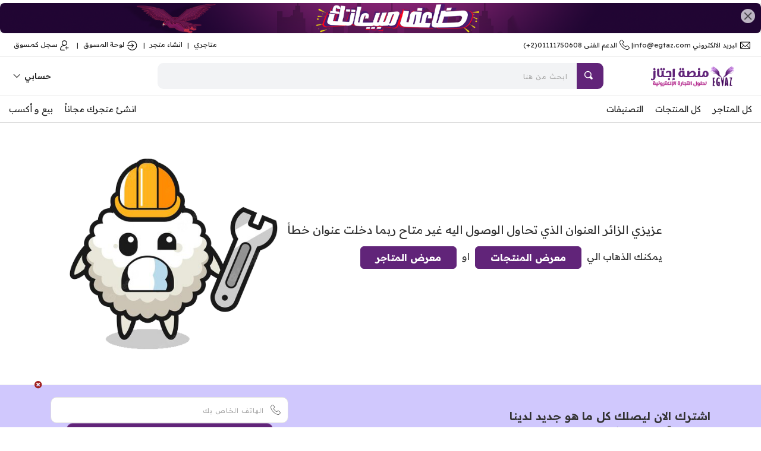

--- FILE ---
content_type: text/html; charset=UTF-8
request_url: https://egtaz.com/business-solutions/egazX
body_size: 1752
content:
<!doctype html>
<html lang="ar" dir="rtl" data-n-head="%7B%22lang%22:%7B%221%22:%22ar%22%7D%7D">

<head>

    <title>منصة إجتاز للتجارة الإلكترونية | اكبر تجمع للمتاجر الإلكترونية بنظام الإفلييت والدروبشيبنج , سجل معاناً وابدء  مشروعك في عالم التجارة الإلكترونية</title><meta name='title' content="منصة إجتاز للتجارة الإلكترونية | اكبر تجمع للمتاجر الإلكترونية بنظام الإفلييت والدروبشيبنج , سجل معاناً وابدء  مشروعك في عالم التجارة الإلكترونية" /><meta property='og:title' content="منصة إجتاز للتجارة الإلكترونية | اكبر تجمع للمتاجر الإلكترونية بنظام الإفلييت والدروبشيبنج , سجل معاناً وابدء  مشروعك في عالم التجارة الإلكترونية" /><meta data-n-head="1" data-hid="og:site_name" name="og:site_name" property="og:site_name" content="منصة إجتاز للتجارة الإلكترونية" /><meta data-n-head="1" data-hid="og:title" name="og:title" property="og:title" content="اكبر تجمع للمتاجر الإلكترونية بنظام الإفلييت والدروبشيبنج , سجل معاناً وابدء  مشروعك في عالم التجارة الإلكترونية" /><meta data-n-head="1" data-hid="apple-mobile-web-app-title" name="apple-mobile-web-app-title" content="منصة إجتاز للتجارة الإلكترونية" /><meta property='twitter:title' content="منصة إجتاز للتجارة الإلكترونية | اكبر تجمع للمتاجر الإلكترونية بنظام الإفلييت والدروبشيبنج , سجل معاناً وابدء  مشروعك في عالم التجارة الإلكترونية" /><meta name='description' content="اكبر تجمع للمتاجر الإلكترونية بنظام الإفلييت والدروبشيبنج , سجل معاناً وابدء  مشروعك في عالم التجارة الإلكترونية" /><meta property='og:description' content="اكبر تجمع للمتاجر الإلكترونية بنظام الإفلييت والدروبشيبنج , سجل معاناً وابدء  مشروعك في عالم التجارة الإلكترونية" /><meta property='twitter:description' content="اكبر تجمع للمتاجر الإلكترونية بنظام الإفلييت والدروبشيبنج , سجل معاناً وابدء  مشروعك في عالم التجارة الإلكترونية" /><meta property='og:image' content="https://egtaz.com/uploads/egtaz-com/header_logo-1727950384-6.png" /><meta property='twitter:image' content="https://egtaz.com/uploads/egtaz-com/header_logo-1727950384-6.png" /><meta property='og:site_name' content="منصة إجتاز للتجارة الإلكترونية" /><meta property='og:url' content="https://egtaz.com/business-solutions/egazX" /><meta property='twitter:url' content="https://egtaz.com/business-solutions/egazX" /><meta property='og:type' content="website" /><meta property='og:site_name' content="منصة إجتاز للتجارة الإلكترونية" /><meta property='twitter:card' content="summary_large_image" /><meta rel='canonical' href="https://egtaz.com/business-solutions/egazX" />   
    <title>منصة إجتاز للتجارة الإلكترونية</title><meta data-n-head="1" charset="utf-8"><meta data-n-head="1" name="viewport" content="width=device-width,initial-scale=1,maximum-scale=1,minimum-scale=1"><meta data-n-head="1" data-hid="charset" charset="utf-8"><meta data-n-head="1" data-hid="mobile-web-app-capable" name="mobile-web-app-capable" content="yes">
<link data-n-head="1" rel="stylesheet" href="https://cdn.jsdelivr.net/npm/bootstrap@5.3.2/dist/css/bootstrap.min.css">
<script data-n-head="1" src="https://cdn.jsdelivr.net/npm/bootstrap@5.3.2/dist/js/bootstrap.bundle.min.js"></script>



  
    <meta data-n-head="1" charset="utf-8"><meta data-n-head="1" name="viewport" content="width=device-width,initial-scale=1,maximum-scale=1,minimum-scale=1"><link data-n-head="1" rel="stylesheet" href="https://cdn.jsdelivr.net/npm/bootstrap@5.3.2/dist/css/bootstrap.min.css"><link data-n-head="1" rel="stylesheet" href="https://cdn.jsdelivr.net/gh/hung1001/font-awesome-pro@4cac1a6/css/all.css"><link data-n-head="1" rel="stylesheet" href="https://fonts.googleapis.com/css2?family=Readex+Pro:wght@160..700&display=swap"><link data-n-head="1" rel="icon" type="image/x-icon" href="https://tenants.toggaar.pro/uploads/create-test2-toggaar-pro/image-1710679605-7.png"><link data-n-head="1" rel="icon" type="image/png" href="https://tenants.toggaar.pro/uploads/create-test2-toggaar-pro/image-1710679605-7.png"><script data-n-head="1" src="https://cdn.jsdelivr.net/npm/bootstrap@5.3.2/dist/js/bootstrap.bundle.min.js"></script><link rel="preload" href="/_nuxt/6dbb6cd.js" as="script"><link rel="preload" href="/_nuxt/d929dc7.js" as="script"><link rel="preload" href="/_nuxt/f834c72.js" as="script"><link rel="preload" href="/_nuxt/b53b9e5.js" as="script">
  </head>
  <body>
    <div id="__nuxt"><style>#nuxt-loading{background:#fff;visibility:hidden;opacity:0;position:absolute;left:0;right:0;top:0;bottom:0;display:flex;justify-content:center;align-items:center;flex-direction:column;animation:nuxtLoadingIn 10s ease;-webkit-animation:nuxtLoadingIn 10s ease;animation-fill-mode:forwards;overflow:hidden}@keyframes nuxtLoadingIn{0%{visibility:hidden;opacity:0}20%{visibility:visible;opacity:0}100%{visibility:visible;opacity:1}}@-webkit-keyframes nuxtLoadingIn{0%{visibility:hidden;opacity:0}20%{visibility:visible;opacity:0}100%{visibility:visible;opacity:1}}#nuxt-loading>div,#nuxt-loading>div:after{border-radius:50%;width:5rem;height:5rem}#nuxt-loading>div{font-size:10px;position:relative;text-indent:-9999em;border:.5rem solid #f5f5f5;border-left:.5rem solid #39b982;-webkit-transform:translateZ(0);-ms-transform:translateZ(0);transform:translateZ(0);-webkit-animation:nuxtLoading 1.1s infinite linear;animation:nuxtLoading 1.1s infinite linear}#nuxt-loading.error>div{border-left:.5rem solid #ff4500;animation-duration:5s}@-webkit-keyframes nuxtLoading{0%{-webkit-transform:rotate(0);transform:rotate(0)}100%{-webkit-transform:rotate(360deg);transform:rotate(360deg)}}@keyframes nuxtLoading{0%{-webkit-transform:rotate(0);transform:rotate(0)}100%{-webkit-transform:rotate(360deg);transform:rotate(360deg)}}</style> <script>window.addEventListener("error",function(){var e=document.getElementById("nuxt-loading");e&&(e.className+=" error")})</script> <div id="nuxt-loading" aria-live="polite" role="status"><div>Loading...</div></div> </div><script>window.__NUXT__={config:{_app:{basePath:"/",assetsPath:"/_nuxt/",cdnURL:null}}}</script>
  <script src="/_nuxt/6dbb6cd.js"></script><script src="/_nuxt/d929dc7.js"></script><script src="/_nuxt/f834c72.js"></script><script src="/_nuxt/b53b9e5.js"></script></body>
</html>

<style>

.user-following .tile-container {
    gap: 0px !important;
}
</style>




--- FILE ---
content_type: text/javascript
request_url: https://egtaz.com/_nuxt/15a394e.js
body_size: 3783
content:
(window.webpackJsonp=window.webpackJsonp||[]).push([[91,17,52,64,76,77,82],{465:function(t,e,r){"use strict";r(17),r(19),r(22),r(26),r(27);var n=r(9),o=(r(82),r(6),r(18),r(23),r(72),r(201),r(54),r(7));function c(t,e){var r=Object.keys(t);if(Object.getOwnPropertySymbols){var n=Object.getOwnPropertySymbols(t);e&&(n=n.filter((function(e){return Object.getOwnPropertyDescriptor(t,e).enumerable}))),r.push.apply(r,n)}return r}e.a={computed:function(t){for(var e=1;e<arguments.length;e++){var r=null!=arguments[e]?arguments[e]:{};e%2?c(Object(r),!0).forEach((function(e){Object(n.a)(t,e,r[e])})):Object.getOwnPropertyDescriptors?Object.defineProperties(t,Object.getOwnPropertyDescriptors(r)):c(Object(r)).forEach((function(e){Object.defineProperty(t,e,Object.getOwnPropertyDescriptor(r,e))}))}return t}({},Object(o.c)("common",["customScripts"])),mounted:function(){var t=this;0==this.$auth.loggedIn&&"/login"!==this.$route.path&&"/login/"!==this.$route.path&&"/admin"!==this.$route.path&&"/admin/"!==this.$route.path&&"/register"!==this.$route.path&&"/social-callback"!==this.$route.path&&"/social-callback/"!==this.$route.path&&"/register/"!==this.$route.path&&"dropya.net"==window.location.host&&(window.location.href="/landing"),setTimeout((function(){var t="";if(document.querySelector("header .logo img")&&(t+=document.querySelector("header .logo img").getAttribute("src")),document.querySelectorAll("link").forEach((function(e){e.getAttribute("rel")&&e.getAttribute("rel").search("icon")>0&&e.setAttribute("href",t)})),""!==t){var link=document.createElement("link");link.rel="icon",link.href=t,document.getElementsByTagName("head")[0].appendChild(link)}}),1e3),this.customScripts.forEach((function(i){var e=new RegExp(null==i?void 0:i.route_pattern),r=t.$route.path;if(e.test(r)){if(null!=i&&i.header_script){var script=document.createElement("script");script.textContent=null==i?void 0:i.header_script_code,document.head.appendChild(script)}if(null!=i&&i.body_script){var n=document.createElement("script");n.textContent=null==i?void 0:i.body_script_code,document.body.appendChild(n)}}}))}}},466:function(t,e,r){"use strict";r.r(e);r(200);var n={name:"RatingStar",props:{rating:{type:Number,default:5}},data:function(){return{}},mixins:[],computed:{ratingPercent:function(){return{width:"".concat(parseInt(this.rating/5*100),"%")}}},mounted:function(){},methods:{}},o=r(11),component=Object(o.a)(n,(function(){var t=this,e=t._self._c;return e("span",{staticClass:"rating-stars",attrs:{title:t.$t("ratingStar.outOf",{rating:t.rating})}},[e("span",[t._v("☆☆☆☆☆")]),t._v(" "),e("span",{staticClass:"rating",style:t.ratingPercent},[t._v("★★★★★")])])}),[],!1,null,null,null);e.default=component.exports},467:function(t,e,r){"use strict";r.r(e);r(37),r(17),r(19),r(22),r(6),r(26),r(18),r(27);var n=r(9);r(200),r(23),r(72);function o(t,e){var r=Object.keys(t);if(Object.getOwnPropertySymbols){var n=Object.getOwnPropertySymbols(t);e&&(n=n.filter((function(e){return Object.getOwnPropertyDescriptor(t,e).enumerable}))),r.push.apply(r,n)}return r}function c(t){for(var e=1;e<arguments.length;e++){var r=null!=arguments[e]?arguments[e]:{};e%2?o(Object(r),!0).forEach((function(e){Object(n.a)(t,e,r[e])})):Object.getOwnPropertyDescriptors?Object.defineProperties(t,Object.getOwnPropertyDescriptors(r)):o(Object(r)).forEach((function(e){Object.defineProperty(t,e,Object.getOwnPropertyDescriptor(r,e))}))}return t}var l={name:"Pagination",data:function(){return{sortByType:this.$route.query.orderByType||"desc",sortBy:this.$route.query.orderBy||"created_at",currentPage:Number(this.$route.query.page)||this.page,search:this.$route.query.q||null}},props:{changingRoute:{type:Boolean,default:!0},page:{type:Number,default:1},totalPage:{type:Number},pagePer:{type:Number,default:5}},watch:{},directives:{},components:{},mixins:[],computed:{getActivePages:function(){var t=this.getPage+(this.pagePer-1);t%this.pagePer!=0&&(t=parseInt(t/this.pagePer)*this.pagePer);var e=t-(this.pagePer-1);return t>=this.totalPage&&(t=this.totalPage),[e-1,t]},getPage:function(){return this.currentPage},allPages:function(){for(var t=[],i=1;i<=this.totalPage;i++)t.push(i);return t}},methods:{routeParam:function(){this.isDefaultPage()?this.resettingRoute():(this.clearQuery(),this.$emit("fetching-data")),this.scrollToTop()},resettingRoute:function(){var t=arguments.length>0&&void 0!==arguments[0]?arguments[0]:{};this.clearQuery(),this.$router.push({query:c(c({},t),{orderBy:this.orderBy,orderByType:this.orderByType,page:this.currentPage,q:this.search})}),this.$emit("fetching-data")},clearQuery:function(){this.orderByType="desc",this.orderBy="created_at",this.currentPage=1},isDefaultPage:function(){return"desc"===this.orderByType&&"created_at"===this.orderBy&&1===this.currentPage},settingRoute:function(){this.$router.push({query:c(c({},this.$route.query),{orderBy:this.orderBy,orderByType:this.orderByType,page:this.currentPage,q:this.search})})},dropdownSelected:function(t,data){this.currentPage=1,t?this.orderByType=data.key:this.orderBy=data.key,this.getDataWithRoute()},scrollToTop:function(){window.scrollTo(0,0)},getDataFromRoute:function(){this.sortByType=this.$route.query.orderByType||"desc",this.sortBy=this.$route.query.orderBy||"created_at",this.currentPage=Number(this.$route.query.page)||1,this.search=this.$route.query.q||null,this.$emit("fetching-data")},getDataWithRoute:function(){this.changingRoute&&(this.settingRoute(),this.scrollToTop()),this.$emit("fetching-data",{orderBy:this.orderBy,orderByType:this.orderByType,page:this.currentPage,q:this.q})},navigate:function(param){param>0&&this.currentPage>=this.totalPage||param<0&&this.currentPage<=1||(this.currentPage+=param,this.getDataWithRoute())},paginate:function(t){this.currentPage!==t&&(this.currentPage=t,this.getDataWithRoute())},loadData:function(){this.getDataFromRoute()}},destroyed:function(){window.removeEventListener("popstate",this.loadData)},mounted:function(){window.addEventListener("popstate",this.loadData)}},d=l,h=r(11),component=Object(h.a)(d,(function(){var t=this,e=t._self._c;return t.totalPage>1?e("ul",{staticClass:"pagination"},[e("li",{class:{disabled:1===t.currentPage},on:{click:function(e){return e.preventDefault(),t.navigate(-1)}}},[e("i",{staticClass:"icon arrow-left black"})]),t._v(" "),t._l(t.allPages.slice(t.getActivePages[0],t.getActivePages[1]),(function(r,n){return e("li",{key:n,staticClass:"page",class:{disabled:t.currentPage===r},on:{click:function(e){return e.preventDefault(),t.paginate(r)}}},[e("span",[t._v("\n      "+t._s(r)+"\n    ")])])})),t._v(" "),e("li",{class:{disabled:t.currentPage===t.totalPage},on:{click:function(e){return e.preventDefault(),t.navigate(1)}}},[e("i",{staticClass:"icon arrow-right black"})])],2):t._e()}),[],!1,null,null,null);e.default=component.exports},470:function(t,e,r){"use strict";r.r(e);var n={name:"TileShimmer",data:function(){return{}},watch:{},props:{},components:{},computed:{},mixins:[],methods:{},created:function(){},mounted:function(){}},o=r(11),component=Object(o.a)(n,(function(){this._self._c;return this._m(0)}),[function(){var t=this,e=t._self._c;return e("div",{staticClass:"p-tile"},[e("div",{staticClass:"img-wrapper pb-100p"},[e("div",{staticClass:"shimmer"})]),t._v(" "),e("div",{staticClass:"h-24x shimmer mtb-10"}),t._v(" "),e("div",{staticClass:"h-24x w-70 shimmer"})])}],!1,null,null,null);e.default=component.exports},472:function(t,e,r){"use strict";r(200),r(23),r(72);e.a={data:function(){return{orderByType:"",orderBy:"",page:0,search:null}},methods:{settingParam:function(data){this.orderByType=(null==data?void 0:data.orderByType)||"desc",this.orderBy=(null==data?void 0:data.orderBy)||"created_at",this.page=Number(null==data?void 0:data.page)||1,this.search=(null==data?void 0:data.q)||null},settingRouteParam:function(){this.orderByType=this.$route.query.orderByType||"desc",this.orderBy=this.$route.query.orderBy||"created_at",this.page=Number(this.$route.query.page)||1,this.search=this.$route.query.q||null}}}},477:function(t,e,r){"use strict";r.r(e);r(294);var n={name:"Breadcrumb",data:function(){return{}},props:{page:{type:String,required:!0},slugs:{type:Array,default:function(){return[]}}},computed:{},mounted:function(){},destroyed:function(){}},o=r(11),component=Object(o.a)(n,(function(){var t=this,e=t._self._c;return e("nav",{attrs:{"aria-label":"breadcrumb"}},[e("ol",{staticClass:"breadcrumb",attrs:{itemscope:"",itemtype:"https://schema.org/BreadcrumbList"}},[e("li",{attrs:{itemprop:"itemListElement",itemscope:"",itemtype:"https://schema.org/ListItem"}},[e("nuxt-link",{attrs:{to:"/",itemprop:"item"}},[e("span",{attrs:{itemprop:"name"}},[t._v(t._s(t.$t("product.home")))])]),t._v(" "),e("meta",{attrs:{itemprop:"position",content:"1"}})],1),t._v(" "),t._l(t.slugs,(function(r,i){return e("li",{key:i,attrs:{itemprop:"itemListElement",itemscope:"",itemtype:"https://schema.org/ListItem"}},[e("nuxt-link",{attrs:{title:r.title,to:r.link,itemprop:"item"}},[e("span",{attrs:{itemprop:"name"}},[t._v(t._s(r.title))])]),t._v(" "),e("meta",{attrs:{itemprop:"position",content:i+2}})],1)})),t._v(" "),e("li",{staticClass:"breadcrumb-item",attrs:{itemprop:"itemListElement",itemscope:"",itemtype:"https://schema.org/ListItem"}},[e("span",{attrs:{itemprop:"name"}},[t._v(t._s(t.page))]),t._v(" "),e("meta",{attrs:{itemprop:"position",content:t.slugs.length+2}})])],2)])}),[],!1,null,null,null);e.default=component.exports},478:function(t,e,r){"use strict";r(22),r(6);e.a={computed:{pageData:function(){return this.$route.query.page||""},sortByData:function(){return this.$route.query.sortby||""},filter:function(){return this.$route.query.filter||""},country:function(){return this.$route.query.country||""},searchedKeyword:function(){return this.$route.query.q||""},query:function(){return this.$route.query.query||""},ratingFromRoute:function(){return this.$route.query.rating||0},brandFromRoute:function(){return this.$route.query.brand||""},collectionFromRoute:function(){return this.$route.query.collection||""},shippingFromRoute:function(){return this.$route.query.shipping||""},countryFromRoute:function(){return this.$route.query.country||""},minPriceFromRoute:function(){var t,e,r,n;return isNaN(null===(t=this.$route)||void 0===t||null===(e=t.query)||void 0===e?void 0:e.min)?0:(null===(r=this.$route)||void 0===r||null===(n=r.query)||void 0===n?void 0:n.min)||0},maxPriceFromRoute:function(){var t,e,r,n;return isNaN(null===(t=this.$route)||void 0===t||null===(e=t.query)||void 0===e?void 0:e.max)?0:(null===(r=this.$route)||void 0===r||null===(n=r.query)||void 0===n?void 0:n.max)||0}}}},542:function(t,e,r){"use strict";r.r(e);r(17),r(19),r(26),r(18),r(27);var n=r(0),o=r(9),c=(r(12),r(82),r(22),r(6),r(478)),l=r(7),d=r(520);function h(t,e){var r=Object.keys(t);if(Object.getOwnPropertySymbols){var n=Object.getOwnPropertySymbols(t);e&&(n=n.filter((function(e){return Object.getOwnPropertyDescriptor(t,e).enumerable}))),r.push.apply(r,n)}return r}function f(t){for(var e=1;e<arguments.length;e++){var r=null!=arguments[e]?arguments[e]:{};e%2?h(Object(r),!0).forEach((function(e){Object(o.a)(t,e,r[e])})):Object.getOwnPropertyDescriptors?Object.defineProperties(t,Object.getOwnPropertyDescriptors(r)):h(Object(r)).forEach((function(e){Object.defineProperty(t,e,Object.getOwnPropertyDescriptor(r,e))}))}return t}var m={name:"StoresListingLayout",data:function(){return{sourceTitle:"",products:null,fetchingProductData:!1,fr:[]}},mixins:[c.a],watch:{},props:{productParams:{type:Object,default:function(){return{}}},resultTitle:{type:String,default:""}},components:{StoresList:d.default},computed:f(f({if_country:function(){return this.country}},Object(l.c)("language",["langCode"])),Object(l.c)("listing",["brands","shippingRules","collections","allCategories"])),methods:f(f({clearQuery:function(){this.$refs.StoresList.clearQuery()},fetchingData:function(){var t=this;return Object(n.a)(regeneratorRuntime.mark((function e(){return regeneratorRuntime.wrap((function(e){for(;;)switch(e.prev=e.next){case 0:t.fetchingProductData=!0,setTimeout(Object(n.a)(regeneratorRuntime.mark((function e(){var r,n,data;return regeneratorRuntime.wrap((function(e){for(;;)switch(e.prev=e.next){case 0:return e.prev=0,e.next=3,t.getRequest({params:f({},{filter:t.filter,sort_by:t.sortByData,country:t.country,sort_type:"desc",q:t.query,page:t.pageData}),lang:t.langCode,api:"toggar_stores"});case 3:data=e.sent,t.sourceTitle=null===(r=data.data)||void 0===r||null===(n=r.source)||void 0===n?void 0:n.title,t.setProducts(data),t.fr=data.data,t.products=data.data.result,t.countries=data.data.countries,t.fetchingProductData=!1,e.next=15;break;case 12:return e.prev=12,e.t0=e.catch(0),e.abrupt("return",t.$nuxt.error(e.t0));case 15:case"end":return e.stop()}}),e,null,[[0,12]])}))),100);case 2:case"end":return e.stop()}}),e)})))()}},Object(l.b)("listing",["setProducts","emptyProducts"])),Object(l.b)("common",["getRequest"])),mounted:function(){var t=this;return Object(n.a)(regeneratorRuntime.mark((function e(){return regeneratorRuntime.wrap((function(e){for(;;)switch(e.prev=e.next){case 0:return t.emptyProducts(),e.next=3,t.fetchingData();case 3:case"end":return e.stop()}}),e)})))()}},y=r(11),component=Object(y.a)(m,(function(){var t=this,e=t._self._c;return e("div",[e("stores-list",{ref:"StoresList",attrs:{categories:t.allCategories,"result-title":t.sourceTitle||t.resultTitle,"product-params":t.productParams,"back-btn":!1,"fetching-product-data":t.fetchingProductData,countries:this.countries,country:t.if_country,fr:t.fr},on:{"fetch-data":t.fetchingData}})],1)}),[],!1,null,null,null);e.default=component.exports;installComponents(component,{StoresList:r(520).default})},604:function(t,e,r){"use strict";r.r(e);var n=r(542),o=r(24),c=r(465),l=r(125),d={middleware:["common-middleware"],head:function(){return{}},components:{StoresListingLayout:n.default},mixins:[o.a,l.a,c.a],computed:{slugText:function(){},productParams:function(){return this.$route.query}},mounted:function(){}},h=r(11),component=Object(h.a)(d,(function(){var t=this,e=t._self._c;return e("client-only",[e("stores-listing-layout",{attrs:{"result-title":t.slugText,"product-params":t.productParams}})],1)}),[],!1,null,null,null);e.default=component.exports;installComponents(component,{StoresListingLayout:r(542).default})}}]);

--- FILE ---
content_type: text/javascript
request_url: https://egtaz.com/_nuxt/bec326b.js
body_size: 2211
content:
(window.webpackJsonp=window.webpackJsonp||[]).push([[88,48],{465:function(t,e,r){"use strict";r(17),r(19),r(22),r(26),r(27);var n=r(9),o=(r(82),r(6),r(18),r(23),r(72),r(201),r(54),r(7));function c(t,e){var r=Object.keys(t);if(Object.getOwnPropertySymbols){var n=Object.getOwnPropertySymbols(t);e&&(n=n.filter((function(e){return Object.getOwnPropertyDescriptor(t,e).enumerable}))),r.push.apply(r,n)}return r}e.a={computed:function(t){for(var e=1;e<arguments.length;e++){var r=null!=arguments[e]?arguments[e]:{};e%2?c(Object(r),!0).forEach((function(e){Object(n.a)(t,e,r[e])})):Object.getOwnPropertyDescriptors?Object.defineProperties(t,Object.getOwnPropertyDescriptors(r)):c(Object(r)).forEach((function(e){Object.defineProperty(t,e,Object.getOwnPropertyDescriptor(r,e))}))}return t}({},Object(o.c)("common",["customScripts"])),mounted:function(){var t=this;0==this.$auth.loggedIn&&"/login"!==this.$route.path&&"/login/"!==this.$route.path&&"/admin"!==this.$route.path&&"/admin/"!==this.$route.path&&"/register"!==this.$route.path&&"/social-callback"!==this.$route.path&&"/social-callback/"!==this.$route.path&&"/register/"!==this.$route.path&&"dropya.net"==window.location.host&&(window.location.href="/landing"),setTimeout((function(){var t="";if(document.querySelector("header .logo img")&&(t+=document.querySelector("header .logo img").getAttribute("src")),document.querySelectorAll("link").forEach((function(e){e.getAttribute("rel")&&e.getAttribute("rel").search("icon")>0&&e.setAttribute("href",t)})),""!==t){var link=document.createElement("link");link.rel="icon",link.href=t,document.getElementsByTagName("head")[0].appendChild(link)}}),1e3),this.customScripts.forEach((function(i){var e=new RegExp(null==i?void 0:i.route_pattern),r=t.$route.path;if(e.test(r)){if(null!=i&&i.header_script){var script=document.createElement("script");script.textContent=null==i?void 0:i.header_script_code,document.head.appendChild(script)}if(null!=i&&i.body_script){var n=document.createElement("script");n.textContent=null==i?void 0:i.body_script_code,document.body.appendChild(n)}}}))}}},478:function(t,e,r){"use strict";r(22),r(6);e.a={computed:{pageData:function(){return this.$route.query.page||""},sortByData:function(){return this.$route.query.sortby||""},filter:function(){return this.$route.query.filter||""},country:function(){return this.$route.query.country||""},searchedKeyword:function(){return this.$route.query.q||""},query:function(){return this.$route.query.query||""},ratingFromRoute:function(){return this.$route.query.rating||0},brandFromRoute:function(){return this.$route.query.brand||""},collectionFromRoute:function(){return this.$route.query.collection||""},shippingFromRoute:function(){return this.$route.query.shipping||""},countryFromRoute:function(){return this.$route.query.country||""},minPriceFromRoute:function(){var t,e,r,n;return isNaN(null===(t=this.$route)||void 0===t||null===(e=t.query)||void 0===e?void 0:e.min)?0:(null===(r=this.$route)||void 0===r||null===(n=r.query)||void 0===n?void 0:n.min)||0},maxPriceFromRoute:function(){var t,e,r,n;return isNaN(null===(t=this.$route)||void 0===t||null===(e=t.query)||void 0===e?void 0:e.max)?0:(null===(r=this.$route)||void 0===r||null===(n=r.query)||void 0===n?void 0:n.max)||0}}}},495:function(t,e,r){"use strict";r.r(e);r(17),r(19),r(22),r(6),r(26),r(18),r(27);var n=r(0),o=r(9),c=(r(12),r(82),r(478)),l=r(7),d=r(486);function f(t,e){var r=Object.keys(t);if(Object.getOwnPropertySymbols){var n=Object.getOwnPropertySymbols(t);e&&(n=n.filter((function(e){return Object.getOwnPropertyDescriptor(t,e).enumerable}))),r.push.apply(r,n)}return r}function m(t){for(var e=1;e<arguments.length;e++){var r=null!=arguments[e]?arguments[e]:{};e%2?f(Object(r),!0).forEach((function(e){Object(o.a)(t,e,r[e])})):Object.getOwnPropertyDescriptors?Object.defineProperties(t,Object.getOwnPropertyDescriptors(r)):f(Object(r)).forEach((function(e){Object.defineProperty(t,e,Object.getOwnPropertyDescriptor(r,e))}))}return t}var h={name:"ListingLayout",data:function(){return{sourceTitle:"",products:null,fetchingProductData:!1,stores:[],fr:{}}},mixins:[c.a],watch:{},props:{productParams:{type:Object,default:function(){return{}}},resultTitle:{type:String,default:""}},components:{ProductList:d.default},computed:m(m({},Object(l.c)("language",["langCode"])),Object(l.c)("listing",["brands","shippingRules","collections","allCategories"])),methods:m(m({clearQuery:function(){this.$refs.productList.clearQuery()},fetchingData:function(){var t=this;return Object(n.a)(regeneratorRuntime.mark((function e(){return regeneratorRuntime.wrap((function(e){for(;;)switch(e.prev=e.next){case 0:t.fetchingProductData=!0,setTimeout(Object(n.a)(regeneratorRuntime.mark((function e(){var r,n,data;return regeneratorRuntime.wrap((function(e){for(;;)switch(e.prev=e.next){case 0:return e.prev=0,e.next=3,t.getRequest({params:m(m({},t.productParams),{sortby:t.sortByData,shipping:t.shippingFromRoute,brand:t.brandFromRoute,collection:t.collectionFromRoute,rating:t.ratingFromRoute,max:t.maxPriceFromRoute,min:t.minPriceFromRoute,q:t.searchedKeyword,page:t.pageData,all_categories:!t.allCategories,sidebar_data:!t.brands||!t.shippingRules||!t.collections}),lang:t.langCode,api:"toggar-products"});case 3:data=e.sent,t.sourceTitle=null===(r=data.data)||void 0===r||null===(n=r.source)||void 0===n?void 0:n.title,t.setProducts(data),t.products=data.data.result,t.productsData=data.data.result.data,t.stores=data.data.stores,t.fr=data.data,t.fetchingProductData=!1,e.next=16;break;case 13:return e.prev=13,e.t0=e.catch(0),e.abrupt("return",t.$nuxt.error(e.t0));case 16:case"end":return e.stop()}}),e,null,[[0,13]])}))),100);case 2:case"end":return e.stop()}}),e)})))()}},Object(l.b)("listing",["setProducts","emptyProducts"])),Object(l.b)("common",["getRequest"])),mounted:function(){var t=this;return Object(n.a)(regeneratorRuntime.mark((function e(){return regeneratorRuntime.wrap((function(e){for(;;)switch(e.prev=e.next){case 0:return t.emptyProducts(),e.next=3,t.fetchingData();case 3:case"end":return e.stop()}}),e)})))()}},y=r(11),component=Object(y.a)(h,(function(){var t=this;return(0,t._self._c)("product-list",{ref:"productList",attrs:{categories:t.allCategories,"result-title":t.sourceTitle||t.resultTitle,"product-params":t.productParams,"back-btn":!1,"fetching-product-data":t.fetchingProductData,productsData:t.productsData,stores:t.stores,fr:t.fr},on:{"fetch-data":t.fetchingData}})}),[],!1,null,null,null);e.default=component.exports;installComponents(component,{ProductList:r(486).default})},638:function(t,e,r){"use strict";r.r(e);var n=r(495),o=r(24),c=r(465),l=r(125),d={middleware:["common-middleware"],head:function(){return{}},components:{ListingLayout:n.default},mixins:[o.a,l.a,c.a],computed:{slugText:function(){var t,e;return this.slugToText(null===(t=this.$route)||void 0===t||null===(e=t.params)||void 0===e?void 0:e.main)},productParams:function(){return this.$route.query}},mounted:function(){}},f=r(11),component=Object(f.a)(d,(function(){var t=this,e=t._self._c;return e("client-only",[e("listing-layout",{attrs:{"result-title":t.slugText,"product-params":t.productParams}})],1)}),[],!1,null,null,null);e.default=component.exports;installComponents(component,{ListingLayout:r(495).default})}}]);

--- FILE ---
content_type: text/javascript
request_url: https://egtaz.com/_nuxt/f0b455c.js
body_size: 3867
content:
(window.webpackJsonp=window.webpackJsonp||[]).push([[109,27,53],{465:function(t,r,e){"use strict";e(17),e(19),e(22),e(26),e(27);var o=e(9),n=(e(82),e(6),e(18),e(23),e(72),e(201),e(54),e(7));function l(t,r){var e=Object.keys(t);if(Object.getOwnPropertySymbols){var o=Object.getOwnPropertySymbols(t);r&&(o=o.filter((function(r){return Object.getOwnPropertyDescriptor(t,r).enumerable}))),e.push.apply(e,o)}return e}r.a={computed:function(t){for(var r=1;r<arguments.length;r++){var e=null!=arguments[r]?arguments[r]:{};r%2?l(Object(e),!0).forEach((function(r){Object(o.a)(t,r,e[r])})):Object.getOwnPropertyDescriptors?Object.defineProperties(t,Object.getOwnPropertyDescriptors(e)):l(Object(e)).forEach((function(r){Object.defineProperty(t,r,Object.getOwnPropertyDescriptor(e,r))}))}return t}({},Object(n.c)("common",["customScripts"])),mounted:function(){var t=this;0==this.$auth.loggedIn&&"/login"!==this.$route.path&&"/login/"!==this.$route.path&&"/admin"!==this.$route.path&&"/admin/"!==this.$route.path&&"/register"!==this.$route.path&&"/social-callback"!==this.$route.path&&"/social-callback/"!==this.$route.path&&"/register/"!==this.$route.path&&"dropya.net"==window.location.host&&(window.location.href="/landing"),setTimeout((function(){var t="";if(document.querySelector("header .logo img")&&(t+=document.querySelector("header .logo img").getAttribute("src")),document.querySelectorAll("link").forEach((function(r){r.getAttribute("rel")&&r.getAttribute("rel").search("icon")>0&&r.setAttribute("href",t)})),""!==t){var link=document.createElement("link");link.rel="icon",link.href=t,document.getElementsByTagName("head")[0].appendChild(link)}}),1e3),this.customScripts.forEach((function(i){var r=new RegExp(null==i?void 0:i.route_pattern),e=t.$route.path;if(r.test(e)){if(null!=i&&i.header_script){var script=document.createElement("script");script.textContent=null==i?void 0:i.header_script_code,document.head.appendChild(script)}if(null!=i&&i.body_script){var o=document.createElement("script");o.textContent=null==i?void 0:i.body_script_code,document.body.appendChild(o)}}}))}}},490:function(t,r,e){"use strict";e.r(r);e(124);var o={name:"PasswordField",data:function(){return{password:"",passwordFieldType:"password"}},props:{isInvalid:{type:Boolean,default:!1},value:{type:String}},mixins:[],components:{},computed:{isPasswordTypePassword:function(){return"password"===this.passwordFieldType}},methods:{passwordFieldToggle:function(){this.isPasswordTypePassword?this.passwordFieldType="text":this.passwordFieldType="password"}},mounted:function(){this.password=this.value}},n=e(11),component=Object(n.a)(o,(function(){var t=this,r=t._self._c;return r("div",{staticClass:"icon-input right-icon"},[r("i",{staticClass:"icon lock-icon"}),t._v(" "),r("input",{directives:[{name:"model",rawName:"v-model.trim",value:t.password,expression:"password",modifiers:{trim:!0}}],class:{invalid:!t.password||t.isInvalid},attrs:{type:t.passwordFieldType,placeholder:t.$t("contact.your",{type:t.$t("login.password")})},domProps:{value:t.password},on:{change:function(r){return t.$emit("change",t.password)},input:function(r){r.target.composing||(t.password=r.target.value.trim())},blur:function(r){return t.$forceUpdate()}}}),t._v(" "),r("i",{staticClass:"icon",class:t.isPasswordTypePassword?"eye-close-icon":"eye-icon",on:{click:t.passwordFieldToggle}})])}),[],!1,null,null,null);r.default=component.exports},507:function(t,r,e){"use strict";e.r(r);var o={name:"ErrorHandler",props:{errors:{type:Array,default:[]}},data:function(){return{}},components:{},mixins:[],computed:{},mounted:function(){},methods:{}},n=e(11),component=Object(n.a)(o,(function(){var t=this,r=t._self._c;return t.errors.length?r("ul",{staticClass:"error-list mb-15"},[r("li",{staticClass:"mb-10"},[t._v("\n    "+t._s(t.$t("forgotPassword.errorOccurred"))+"\n  ")]),t._v(" "),t._l(t.errors,(function(e,o){return r("li",{key:o},[t._v("\n    "+t._s(e)+"\n  ")])}))],2):t._e()}),[],!1,null,null,null);r.default=component.exports},621:function(t,r,e){"use strict";e.r(r);e(35),e(17),e(19),e(22),e(6),e(26),e(18),e(27);var o=e(0),n=e(9),l=(e(12),e(23),e(56),e(204)),c=e(292),d=e(490),m=e(7),v=e(507),f=e(465),h=e(570),_=e.n(h);e(571);function w(t,r){var e=Object.keys(t);if(Object.getOwnPropertySymbols){var o=Object.getOwnPropertySymbols(t);r&&(o=o.filter((function(r){return Object.getOwnPropertyDescriptor(t,r).enumerable}))),e.push.apply(e,o)}return e}function y(t){for(var r=1;r<arguments.length;r++){var e=null!=arguments[r]?arguments[r]:{};r%2?w(Object(e),!0).forEach((function(r){Object(n.a)(t,r,e[r])})):Object.getOwnPropertyDescriptors?Object.defineProperties(t,Object.getOwnPropertyDescriptors(e)):w(Object(e)).forEach((function(r){Object.defineProperty(t,r,Object.getOwnPropertyDescriptor(e,r))}))}return t}var P={middleware:["common-middleware"],layout:"toggaar.com"==window.location.host?"default":"empty",data:function(){return{name:"",email:"",verified:!1,code:"",phone:null,formattedPhone:"",phoneValid:!1,password:"",storeName:"",confirmPassword:"",emailVerificationForm:!1,formSubmitting:!1,hasFormError:!1,host:window.location.host,errors:[]}},components:{ErrorHandler:v.default,AjaxButton:c.default,PasswordField:d.default,VuePhoneNumberInput:_.a},mixins:[l.a,f.a],computed:y(y({invalidEmail:function(){return!this.isValidEmail(this.email)},emailValid:function(){return this.email&&!this.invalidEmail},invalidPassword:function(){return!this.isValidLength(this.password)},passwordValid:function(){return this.password&&!this.invalidPassword},sellerSignUp:function(){var t;return null===(t=this.setting)||void 0===t?void 0:t.vendor_registration}},Object(m.c)("common",["setting"])),Object(m.c)("language",["langCode"])),methods:y({validName:function(){this.name=this.name.replace(/[^a-z A-Z0-9-_]/g,"")},validPhone:function(){var t=arguments.length>0&&void 0!==arguments[0]&&arguments[0];return t&&(this.phoneValid=t.isValid,this.formattedPhone=t.formattedNumber),this.phoneValid},verifyEmail:function(){var t=this;return Object(o.a)(regeneratorRuntime.mark((function r(){var data,e;return regeneratorRuntime.wrap((function(r){for(;;)switch(r.prev=r.next){case 0:if(!t.code){r.next=15;break}return t.formSubmitting=!0,r.prev=2,r.next=5,t.postRequest({params:{code:t.code,email:t.email},lang:t.langCode,api:"sellerVerify",requiredToken:!1});case 5:200===(null==(data=r.sent)?void 0:data.status)?(window.location.href="https://seller."+window.location.host,t.verified=!0,t.hasFormError=!1,t.errors=[]):t.errors=null==data||null===(e=data.data)||void 0===e?void 0:e.form,r.next=12;break;case 9:return r.prev=9,r.t0=r.catch(2),r.abrupt("return",t.$nuxt.error(r.t0));case 12:t.formSubmitting=!1,r.next=16;break;case 15:t.hasFormError=!0;case 16:case"end":return r.stop()}}),r,null,[[2,9]])})))()},formSubmit:function(){var t=this;return Object(o.a)(regeneratorRuntime.mark((function r(){var data,e;return regeneratorRuntime.wrap((function(r){for(;;)switch(r.prev=r.next){case 0:if(t.phoneValid){r.next=3;break}return t.hasFormError=!0,r.abrupt("return");case 3:if(!(t.name&&t.email&&t.password&&t.password===t.confirmPassword)){r.next=18;break}return t.formSubmitting=!0,r.prev=5,r.next=8,t.postRequest({params:{name:t.name,phone:t.formattedPhone,email:t.email,password:t.password,is_tenant:1},api:"sellerRegister",requiredToken:!1});case 8:200===(null==(data=r.sent)?void 0:data.status)?(t.hasFormError=!1,t.errors=[],t.emailVerificationForm=!0):t.errors=null==data||null===(e=data.data)||void 0===e?void 0:e.form,r.next=15;break;case 12:return r.prev=12,r.t0=r.catch(5),r.abrupt("return",t.$nuxt.error(r.t0));case 15:t.formSubmitting=!1,r.next=19;break;case 18:t.hasFormError=!0;case 19:case"end":return r.stop()}}),r,null,[[5,12]])})))()}},Object(m.b)("common",["postRequest"])),mounted:function(){if(!this.sellerSignUp)return this.$nuxt.error({statusCode:404,message:this.$t("date.nf")})}},$=P,C=e(11),component=Object(C.a)($,(function(){var t=this,r=t._self._c;return r("div",[t.emailVerificationForm||t.verified?t._e():r("form",{class:"toggaar.com"==this.host?"seller-form user-form":"",on:{submit:function(r){return r.preventDefault(),t.formSubmit.apply(null,arguments)}}},[r("div",{staticClass:"center-text mb-30"},[r("h6",[t._v(t._s(t.$t("date.reg")))]),t._v(" "),r("h1",{staticClass:"mt-10 mb-20 color-primary"},[t._v(t._s(t.$t("date.sr")))]),t._v(" "),r("p",[t._v(t._s(t.$t("date.pm")))])]),t._v(" "),r("error-handler",{attrs:{errors:t.errors}}),t._v(" "),r("div",{staticClass:"input-wrap",class:{invalid:!t.name&&t.hasFormError}},[r("label",[t._v("اسم المستخدم (بالانجليزية فقط)")]),t._v(" "),r("div",{staticClass:"icon-input"},[r("i",{staticClass:"icon user-icon"}),t._v(" "),r("input",{directives:[{name:"model",rawName:"v-model",value:t.name,expression:"name"}],attrs:{type:"text",placeholder:t.$t("contact.your",{type:t.$t("contact.name")})},domProps:{value:t.name},on:{keyup:function(r){return t.validName()},input:function(r){r.target.composing||(t.name=r.target.value)}}})]),t._v(" "),!t.name&&t.hasFormError?r("span",{staticClass:"error"},[t._v("\n                "+t._s(t.$t("addressPopup.isRequired",{type:t.$t("addressPopup.name")}))+"\n            ")]):t._e()]),t._v(" "),r("div",{staticClass:"input-wrap",class:{invalid:!t.phoneValid&&t.hasFormError}},[r("label",[t._v(t._s(t.$t("addressPopup.phone")))]),t._v(" "),r("div",{staticClass:"icon-input"},[r("i",{staticClass:"icon phone-icon"}),t._v(" "),r("VuePhoneNumberInput",{ref:"phone",attrs:{"default-country-code":"EG",dir:"ltr",required:!0},on:{update:t.validPhone},model:{value:t.phone,callback:function(r){t.phone=r},expression:"phone"}})],1),t._v(" "),!t.phone&&t.hasFormError?r("span",{staticClass:"error"},[t._v("\n                "+t._s(t.$t("addressPopup.isRequired",{type:t.$t("addressPopup.phone")}))+"\n            ")]):!t.validPhone()&&t.hasFormError?r("span",{staticClass:"error"},[t._v(" ادخل رقم هاتف صحيح ")]):t._e()]),t._v(" "),r("div",{staticClass:"input-wrap",class:{invalid:!t.emailValid&&t.hasFormError}},[r("label",[t._v(t._s(t.$t("addressPopup.email")))]),t._v(" "),r("div",{staticClass:"icon-input"},[r("i",{staticClass:"icon email-icon"}),t._v(" "),r("input",{directives:[{name:"model",rawName:"v-model",value:t.email,expression:"email"}],attrs:{type:"text",placeholder:t.$t("contact.your",{type:t.$t("contact.email")})},domProps:{value:t.email},on:{input:function(r){r.target.composing||(t.email=r.target.value)}}})]),t._v(" "),!t.email&&t.hasFormError?r("span",{staticClass:"error"},[t._v("\n                "+t._s(t.$t("addressPopup.isRequired",{type:t.$t("addressPopup.email")}))+"\n            ")]):t.invalidEmail&&t.hasFormError?r("span",{staticClass:"error"},[t._v("\n                "+t._s(t.$t("contact.invalidEmail"))+"\n            ")]):t._e()]),t._v(" "),r("div",{staticClass:"input-wrap",class:{invalid:!t.passwordValid&&t.hasFormError}},[r("label",[t._v(t._s(t.$t("profile.password")))]),t._v(" "),r("password-field",{attrs:{value:t.password},on:{change:function(r){t.password=r}}}),t._v(" "),!t.password&&t.hasFormError?r("span",{staticClass:"error"},[t._v("\n                "+t._s(t.$t("addressPopup.isRequired",{type:t.$t("profile.password")}))+"\n            ")]):t.invalidPassword&&t.hasFormError?r("span",{staticClass:"error"},[t._v("\n                "+t._s(t.$t("profile.invalidLength"))+"\n            ")]):t._e()],1),t._v(" "),r("div",{staticClass:"input-wrap",class:{invalid:(!t.passwordValid||t.confirmPassword!==t.password)&&t.hasFormError}},[r("label",[t._v("\n                "+t._s(t.$t("profile.confirmPassword"))+"\n            ")]),t._v(" "),r("password-field",{attrs:{value:t.confirmPassword},on:{change:function(r){t.confirmPassword=r}}}),t._v(" "),!t.confirmPassword&&t.hasFormError?r("span",{staticClass:"error"},[t._v("\n                "+t._s(t.$t("addressPopup.isRequired",{type:t.$t("profile.password")}))+"\n            ")]):t.confirmPassword!==t.password&&t.hasFormError?r("span",{staticClass:"error"},[t._v("\n                "+t._s(t.$t("profile.noMatch"))+"\n            ")]):t._e()],1),t._v(" "),r("div",{staticClass:"flex right no-space"},[r("ajax-button",{staticClass:"primary-btn plr-20 w-50",attrs:{"fetching-data":t.formSubmitting,"loading-text":t.$t("forgotPassword.registering")}},[t._v("\n                "+t._s(t.$t("ajaxButton.submit"))+"\n            ")])],1)],1),t._v(" "),t.emailVerificationForm&&!t.verified?r("form",{staticClass:"seller-form user-form",on:{submit:function(r){return r.preventDefault(),t.verifyEmail.apply(null,arguments)}}},[t._m(0),t._v(" "),r("error-handler",{attrs:{errors:t.errors}}),t._v(" "),r("div",{staticClass:"input-wrap",class:{invalid:!t.code&&t.hasFormError}},[r("label",[t._v("\n                "+t._s(t.$t("forgotPassword.code"))+"\n            ")]),t._v(" "),r("input",{directives:[{name:"model",rawName:"v-model",value:t.code,expression:"code"}],attrs:{type:"text",placeholder:t.$t("forgotPassword.codeFrom")},domProps:{value:t.code},on:{input:function(r){r.target.composing||(t.code=r.target.value)}}}),t._v(" "),!t.code&&t.hasFormError?r("span",{staticClass:"error"},[t._v("\n                "+t._s(t.$t("addressPopup.isRequired",{type:t.$t("forgotPassword.code")}))+"\n            ")]):t._e()]),t._v(" "),r("div",{staticClass:"flex right no-space"},[r("ajax-button",{staticClass:"primary-btn plr-20 w-50",attrs:{"fetching-data":t.formSubmitting,"loading-text":t.$t("checkoutRight.submitting")}},[t._v("\n                "+t._s(t.$t("ajaxButton.submit"))+"\n            ")])],1)],1):t.emailVerificationForm&&t.verified?r("div",{staticClass:"seller-form user-form"},[r("h1",{staticClass:"mt-10 mb-20 color-primary"},[t._v(t._s(t.$t("contact.success"))+"!!!")]),t._v(" "),r("p",{staticClass:"mb-15"},[r("b",[t._v(t._s(t.$t("forgotPassword.congratulations")))]),t._v(".\n            "+t._s(t.$t("forgotPassword.verified"))+"\n        ")]),t._v(" "),r("p",{staticClass:"mb-15"},[t._v("\n            "+t._s(t.$t("date.yw"))+"\n        ")]),t._v(" "),r("p",{staticClass:"mb-15"},[r("nuxt-link",{staticClass:"mlr-10 link bold color-primary",attrs:{to:"/"}},[t._v("\n                "+t._s(t.$t("date.gh"))+"\n            ")])],1)]):t._e()])}),[function(){var t=this,r=t._self._c;return r("div",{staticClass:"center-text mb-30"},[r("h1",{staticClass:"mt-10 mb-20 color-primary"},[t._v("تأكيد الحساب")]),t._v(" "),r("p",[t._v("تم ارسال رمز التأكيد علي واتساب الرقم الذي استخدمته")])])}],!1,null,null,null);r.default=component.exports;installComponents(component,{ErrorHandler:e(507).default,PasswordField:e(490).default,AjaxButton:e(292).default})}}]);

--- FILE ---
content_type: text/javascript
request_url: https://egtaz.com/_nuxt/b5a6780.js
body_size: 5163
content:
(window.webpackJsonp=window.webpackJsonp||[]).push([[6],{520:function(t,e,r){"use strict";r.r(e);r(23),r(72),r(56),r(6),r(54);var o=r(533).a,n=(r(578),r(11)),component=Object(n.a)(o,(function(){var t=this,e=t._self._c;return e("div",[e("div",{staticClass:"detail-menu"},[e("div",{staticClass:"container-fluid"},[e("div",{staticClass:"list-heading flex sided"},[e("p",{staticClass:"hide-sm"},[t._v("\n                    "+t._s(t.pageHeading)+"\n                    "),t.resultTitle?e("span",[t._v("\n                        "+t._s(t.$t("listingLayout.for"))+"\n                        "),e("span",{staticClass:"bold"},[t._v(' "'+t._s(t.resultTitle)+'" ')])]):t._e()]),t._v(" "),e("div",{staticClass:"flex gap-5"},[e("span",{staticClass:"hide-sm"},[t._v("\n                        "+t._s(t.$t("listingLayout.sortBy"))+"\n                    ")]),t._v(" "),e("client-only",[e("dropdown",{staticClass:"sort-dropdown",attrs:{options:t.sortingOptions,"selected-key":t.sortby,placeholder:"ا"},on:{clicked:t.selectedSorting}}),t._v(" "),e("button",{directives:[{name:"show",rawName:"v-show",value:t.isXsDevice,expression:"isXsDevice"}],staticClass:"filter-btn flex outline-btn plr-20",attrs:{"aria-label":"submit"},on:{click:function(e){return e.preventDefault(),t.openFilter.apply(null,arguments)}}},[t._v("\n                            "+t._s(t.$t("listingLayout.filter"))+"\n                            "),t.filteredCount?e("span",[t._v(" ("+t._s(t.filteredCount)+") ")]):t._e(),t._v(" "),e("i",{staticClass:"icon black",class:[{"arrow-up":t.filterPopup},{"arrow-down":!t.filterPopup}]})])],1)],1)])])]),t._v(" "),e("div",{staticClass:"container-fluid mtb-20 mtb-sm-15"},[e("div",{staticClass:"product-list"},[e("div",{directives:[{name:"show",rawName:"v-show",value:t.filterPopup,expression:"filterPopup"}],staticClass:"left-area"},[e("div",{staticClass:"layer",on:{click:function(e){return e.preventDefault(),t.closeFilter.apply(null,arguments)}}}),t._v(" "),e("div",{staticClass:"sticky"},[e("div",{staticClass:"close-btn-wrapper"},[e("button",{attrs:{"aria-label":"submit"},on:{click:function(e){return e.preventDefault(),t.closeFilter.apply(null,arguments)}}},[t._v("\n                            "+t._s(t.$t("listingLayout.close"))+"\n                        ")])]),t._v(" "),e("div",{staticClass:"sidebar"},[e("div",{staticClass:"mb-3"},[e("label",{staticClass:"form-label"},[t._v("البحث")]),t._v(" "),e("input",{directives:[{name:"model",rawName:"v-model",value:t.search,expression:"search"}],staticClass:"form-control",attrs:{type:"text",placeholder:"بحث بالاسم"},domProps:{value:t.search},on:{keyup:function(e){return t.searchInputVal()},input:function(e){e.target.composing||(t.search=e.target.value)}}})]),t._v(" "),t.selectedCountry&&"0"!==t.selectedCountry?e("div",{staticClass:"d-flex justify-content-between"},[e("span",{staticClass:"discount fs-6"},[t._v(t._s(this.sel_title()))]),t._v(" "),e("button",{staticClass:"clear-btn mb-10",attrs:{"aria-label":"submit"},on:{click:function(e){return e.preventDefault(),t.selectCountry({key:"0"})}}},[t._v("كل الدول")])]):e("div",[e("h4",{staticClass:"title mb-2"},[t._v("تحديد دولة")]),t._v(" "),e("dropdown",{staticClass:"sort-dropdown w-100",attrs:{options:t.countries,"selected-key":t.selectedCountry},on:{clicked:t.selectCountry}})],1),t._v(" "),t.backBtn?e("button",{staticClass:"flex start mb-15 clear-btn",on:{click:function(e){return e.preventDefault(),t.goingBack.apply(null,arguments)}}},[e("span",{staticClass:"flex"},[e("i",{staticClass:"dimen-16x icon double-arrow-left-icon mr-5 opacity-6"}),t._v("\n                                "+t._s(t.$t("date.gb"))+"\n                            ")])]):t._e(),t._v(" "),e("div")])])]),t._v(" "),e("div",{staticClass:"main-content"},[t.hasBreadcrumb?e("breadcrumb",{staticClass:"mb-15 mt-0",attrs:{page:t.resultTitle,slugs:t.slugs}}):t._e(),t._v(" "),t.fr.visits?e("div",{staticClass:"alert alert-info text-center w-100 my-3"},[t._v("انت الزائر رقم "+t._s(t.fr.visits.toString().replace(/\B(?=(\d{3})+(?!\d))/g,","))+" لهذه الصفحة")]):t._e(),t._v(" "),t.fr.stores?e("div",{staticClass:"d-flex justify-content-center align-items-center w-100 mb-4"},[e("div",{staticClass:"container m-0 p-0"},[e("div",{staticClass:"row p-0"},[e("div",{staticClass:"col-6 col-lg-3 mt-4"},[e("div",{staticClass:"card border-0 rounded shadow-sm",staticStyle:{background:"#19323c"}},[e("div",{staticClass:"card-body"},[e("i",{staticClass:"fad fa-store",staticStyle:{position:"absolute",left:"15px","font-size":"40px",top:"27%",opacity:"0.4",color:"#fff"}}),t._v(" "),e("h4",{staticClass:"text-white"},[t._v("عدد المتاجر")]),t._v(" "),e("h2",{staticClass:"text-white"},[t._v(t._s(t.fr.stores||0))])])])]),t._v(" "),e("div",{staticClass:"col-6 col-lg-3 mt-4"},[e("div",{staticClass:"card border-0 rounded shadow-sm",staticStyle:{background:"#e8f1e1"}},[e("div",{staticClass:"card-body"},[e("i",{staticClass:"fad fa-boxes",staticStyle:{position:"absolute",left:"15px","font-size":"45px",top:"27%",opacity:"0.4",color:"#596a00"}}),t._v(" "),e("h4",[t._v("عدد الطلبات")]),t._v(" "),e("h2",[t._v(t._s(t.fr.orders||0))])])])]),t._v(" "),e("div",{staticClass:"col-6 col-lg-3 mt-4"},[e("div",{staticClass:"card border-0 rounded shadow-sm",staticStyle:{background:"#8b0233"}},[e("div",{staticClass:"card-body"},[e("i",{staticClass:"fad fa-inventory",staticStyle:{position:"absolute",left:"15px","font-size":"45px",top:"27%",opacity:"0.4",color:"#fff"}}),t._v(" "),e("h4",{staticClass:"text-white"},[t._v("عدد المنتجات")]),t._v(" "),e("h2",{staticClass:"text-white"},[t._v(t._s(t.fr.products||0))])])])]),t._v(" "),e("div",{staticClass:"col-6 col-lg-3 mt-4"},[e("div",{staticClass:"card border-0 rounded shadow-sm",staticStyle:{background:"#94b1dc"}},[e("div",{staticClass:"card-body"},[e("i",{staticClass:"fad fa-users",staticStyle:{position:"absolute",left:"15px","font-size":"45px",top:"27%",opacity:"0.6",color:"#0036a8"}}),t._v(" "),e("h4",[t._v("عدد المسوقين")]),t._v(" "),e("h2",[t._v(t._s(t.fr.users||0))])])])])])])]):t._e(),t._v(" "),t.fetchingProductData?e("div",{staticClass:"tile-container"},[e("div",{staticClass:"shimmer-wrapper"},t._l(20,(function(t){return e("tile-shimmer",{key:t})})),1)]):e("div",{staticClass:"pos-rel"},[t.currentItems&&!t.currentItems.length?e("div",{staticClass:"info-msg"},[t._v("\n                        "+t._s(t.$t("listingLayout.noProductFound"))+"\n                    ")]):t._e(),t._v(" "),e("p",{staticClass:"hide block-sm ml-10 ml-xs-5 mb-10"},[t._v("\n                        "+t._s(t.pageHeading)+"\n                        "),t.resultTitle?e("span",{staticClass:"bold"},[t._v('"'+t._s(t.resultTitle)+'"')]):t._e()]),t._v(" "),e("div",{staticClass:"tile-container"},t._l(t.currentItems,(function(t,r){return e("store-card",{key:r,attrs:{store:t}})})),1),t._v(" "),e("pagination",{ref:"productPagination",staticClass:"mt-30",attrs:{"total-page":t.totalPage},on:{"fetching-data":t.fetchingData}})],1)],1)])])])}),[],!1,null,null,null);e.default=component.exports;installComponents(component,{Dropdown:r(157).default,Breadcrumb:r(477).default,TileShimmer:r(470).default,StoreCard:r(543).default,Pagination:r(467).default})},521:function(t,e,r){var content=r(535);content.__esModule&&(content=content.default),"string"==typeof content&&(content=[[t.i,content,""]]),content.locals&&(t.exports=content.locals);(0,r(84).default)("b41c5f00",content,!0,{sourceMap:!1})},533:function(t,e,r){"use strict";(function(t){r(17),r(19),r(22),r(6),r(26),r(18),r(27);var o=r(0),n=r(9),l=(r(12),r(23),r(72),r(467)),c=r(7),d=r(24),f=r(472),v=r(157),m=r(470),h=r(73),_=r(543),y=r(477);function C(t,e){var r=Object.keys(t);if(Object.getOwnPropertySymbols){var o=Object.getOwnPropertySymbols(t);e&&(o=o.filter((function(e){return Object.getOwnPropertyDescriptor(t,e).enumerable}))),r.push.apply(r,o)}return r}function w(t){for(var e=1;e<arguments.length;e++){var r=null!=arguments[e]?arguments[e]:{};e%2?C(Object(r),!0).forEach((function(e){Object(n.a)(t,e,r[e])})):Object.getOwnPropertyDescriptors?Object.defineProperties(t,Object.getOwnPropertyDescriptors(r)):C(Object(r)).forEach((function(e){Object.defineProperty(t,e,Object.getOwnPropertyDescriptor(r,e))}))}return t}e.a={name:"StoresList",data:function(){return{loaded:!1,search:null,filterPopup:!0,sortingOptions:{0:{title:"اختر الترتيب"},total___:{title:"اجمالي المبيعات"},total:{title:"اجمالي المبيعات"},users___:{title:"عدد المسوقين"},users:{title:"عدد المسوقين"},orders___:{title:"عدد الطلبات"},orders:{title:"عدد الطلبات"},rating___:{title:this.$t("productReview.customerReviews")},rating:{title:this.$t("productReview.customerReviews")}},sortby:this.$route.query.sortby||"",selectedCountry:this.$route.query.country||""}},mixins:[d.a,f.a],watch:{},props:{country:{type:Boolean,default:!1},countries:{type:Object,default:function(){return{}}},categories:{type:Array,default:[]},backBtn:{type:Boolean,default:!0},hasBreadcrumb:{type:Boolean,default:!1},slugs:{type:Array,default:function(){return[]}},fetchingProductData:{type:Boolean,default:!1},productParams:{type:Object,default:function(){return{}}},fr:{type:Array,default:[]},resultTitle:{type:String,default:""}},components:{Breadcrumb:y.default,StoreCard:_.default,Spinner:h.default,TileShimmer:m.default,Pagination:l.default,Dropdown:v.default},computed:w(w({filteredCount:function(){var t=0;return this.shippingFromRoute&&t++,this.ratingFromRoute&&t++,this.minPriceFromRoute&&t++,this.maxPriceFromRoute&&t++,t},isXsDevice:function(){var e;return null!==(e=t)&&void 0!==e&&window.innerWidth<=576},pageHeading:function(){var t,e,r,o;if(this.products&&(null===(t=this.products)||void 0===t?void 0:t.total)>0)return this.$t("listingLayout.paginationResult",{from:null===(e=this.products)||void 0===e?void 0:e.from,to:null===(r=this.products)||void 0===r?void 0:r.to,total:null===(o=this.products)||void 0===o?void 0:o.total});return this.$t("listingLayout.showingResult")},currentItems:function(){var t;return(null===(t=this.products)||void 0===t?void 0:t.data)||null},totalPage:function(){var t;return null===(t=this.products)||void 0===t?void 0:t.last_page}},Object(c.c)("common",["currencyIcon","setting"])),Object(c.c)("listing",["products","brands","shippingRules","collections"])),methods:{sel_title:function(){var t;if("0"!==this.selectedCountry)return null==this||null===(t=this.countries[null==this?void 0:this.selectedCountry])||void 0===t?void 0:t.title},goingBack:function(){this.$router.go(-1)},openFilter:function(){this.filterPopup=!0,document.body.classList.add("no-scroll")},closeFilter:function(){this.filterPopup=!1,document.body.classList.remove("no-scroll")},selectedSorting:function(data){if(this.sortby){var t,e=Object.assign({},this.$route.query);e=w(w({},e),{sortby:data.key,filter:1}),null===(t=this.$refs.productPagination)||void 0===t||t.resettingRoute(e)}this.sortby=data.key},selectCountry:function(data){if(this.selectedCountry=data.key,this.selectedCountry){var t,e=Object.assign({},this.$route.query);e=w(w({},e),{country:data.key,filter:1}),null===(t=this.$refs.productPagination)||void 0===t||t.resettingRoute(e)}},searchInputVal:function(){var t,e=Object.assign({},this.$route.query);e=w(w({},e),{query:this.search,filter:1}),null===(t=this.$refs.productPagination)||void 0===t||t.resettingRoute(e),this.searchedKeyword=this.search},clearSortby:function(){this.sortby="featured"},clearQuery:function(){this.clearSortby(),this.isXsDevice&&this.closeFilter()},changeRoute:function(t){var e;null===(e=this.$refs.productPagination)||void 0===e||e.resettingRoute(t)},goingNext:function(t){this.clearQuery(),t===this.$route.path?(this.$router.push({query:{}}),this.$emit("fetch-data")):this.$router.push({path:t})},fetchingData:function(){this.$emit("fetch-data")}},mounted:function(){var t=this;return Object(o.a)(regeneratorRuntime.mark((function e(){return regeneratorRuntime.wrap((function(e){for(;;)switch(e.prev=e.next){case 0:t.$nextTick((function(){this.isXsDevice&&(this.filterPopup=!1)}));case 1:case"end":return e.stop()}}),e)})))()}}}).call(this,r(162))},534:function(t,e,r){"use strict";r(521)},535:function(t,e,r){var o=r(83)((function(i){return i[1]}));o.push([t.i,".product-list .main-content .tile-container .p-tile{min-width:25%;width:25%}@media only screen and (max-width:992px){.product-list .main-content .tile-container .p-tile{min-width:100%;width:100%}}.img-holder{align-items:center;border:3px solid #f1f2f3;border-radius:50%;display:flex;height:80px;justify-content:center;min-width:70px;overflow:hidden;width:80px}.img-holder img{max-width:100%}.fix-pe>a{border-radius:.5rem;box-shadow:0 0 1rem rgba(0,0,0,.11);display:block;padding:.5rem;position:relative}.fix-pe h6.ellipsis.fs-6.bold.ellipsis-1{word-break:break-word}a.mask-href{height:100%;position:absolute;width:100%;z-index:5}.top-part{border-bottom:1px solid #f1f2f3;margin-bottom:.5rem;padding-bottom:.5rem}.p-tile i{color:var(--primary-color)}.border-x{border-left:1px solid #f1f2f3;border-right:1px solid #f1f2f3}.first-row{border-bottom:1px solid #f1f2f3;margin-bottom:1rem;padding-bottom:1rem}",""]),o.locals={},t.exports=o},543:function(t,e,r){"use strict";r.r(e);r(35),r(17),r(19),r(22),r(6),r(26),r(18),r(27);var o=r(9),n=(r(200),r(61)),l=r(24),c=(r(203),r(7)),d=r(155),f=r(466);function v(t,e){var r=Object.keys(t);if(Object.getOwnPropertySymbols){var o=Object.getOwnPropertySymbols(t);e&&(o=o.filter((function(e){return Object.getOwnPropertyDescriptor(t,e).enumerable}))),r.push.apply(r,o)}return r}function m(t){for(var e=1;e<arguments.length;e++){var r=null!=arguments[e]?arguments[e]:{};e%2?v(Object(r),!0).forEach((function(e){Object(o.a)(t,e,r[e])})):Object.getOwnPropertyDescriptors?Object.defineProperties(t,Object.getOwnPropertyDescriptors(r)):v(Object(r)).forEach((function(e){Object.defineProperty(t,e,Object.getOwnPropertyDescriptor(r,e))}))}return t}var h={name:"StoreCard",props:{store:{type:Object,default:function(){return null}},isLazyImage:{type:Boolean,default:!0},compared:{type:Boolean,default:!1},titleEllipsis:{type:Number,default:2}},data:function(){return{ajaxingCompare:!1,isHovering:!1,isHovering2:!1}},components:{RatingStar:f.default,PriceFormat:d.default,LazyImage:n.default},mixins:[l.a],computed:m({},Object(c.c)("common",["currencyIcon","setting"])),mounted:function(){},methods:m({goTo:function(link){window.open(link,"_blank")}},Object(c.b)("common",["postRequest","setToastMessage","setToastError"]))},_=(r(534),r(11)),component=Object(_.a)(h,(function(){var t=this,e=t._self._c;return e("div",{staticClass:"p-tile"},[e("div",{staticClass:"card shadow-sm p-3"},[e("a",{attrs:{title:t.store.name,href:t.toggar_storeLink(t.store)}},[e("div",{staticClass:"d-flex align-items-center top-part"},[e("div",{staticClass:"img-holder ms-2"},[t.isLazyImage?e("lazy-image",{attrs:{"data-src":"https://"+t.store.domain+"/uploads/"+t.store.files_path+"/"+t.store.image,alt:t.$t("footer.siteLogo")}}):e("img",{attrs:{src:"https://"+t.store.domain+"/uploads/"+t.store.files_path+"/"+t.store.image,alt:t.$t("footer.siteLogo"),title:t.store.name,height:"50",width:"50"}})],1),t._v(" "),e("div",{staticClass:"item-title ms-auto"},[e("h6",{staticClass:"ellipsis fs-6 bold ellipsis-1"},[t._v("\n            "+t._s(t.store.name)+"\n          ")]),t._v(" "),e("span",{staticClass:"block"},[e("rating-star",{attrs:{rating:parseFloat(t.store.rating)}})],1)]),t._v(" "),e("div",{staticClass:"contact-holder"},[t.store.phone?e("div",{staticClass:"fs-5"},[e("a",{attrs:{href:"tel:".concat(t.store.phone)}},[e("i",{staticClass:"fa-phone-alt",class:t.isHovering?"fa":"fad",on:{mouseover:function(e){t.isHovering=!0},mouseout:function(e){t.isHovering=!1}}})])]):t._e(),t._v(" "),t.store.email?e("div",{staticClass:"fs-5"},[e("a",{attrs:{href:"mailto:".concat(t.store.email)}},[e("i",{staticClass:"fa-envelope",class:t.isHovering2?"fa":"fad",on:{mouseover:function(e){t.isHovering2=!0},mouseout:function(e){t.isHovering2=!1}}})])]):t._e()])]),t._v(" "),e("div",{staticClass:"bottom-part mt-4"},[e("div",{staticClass:"row mx-0 px-0 text-center first-row"},[e("div",{staticClass:"col-4"},[e("i",{staticClass:"fad fa-users-crown fs-4"}),t._v(" "),e("h5",{staticClass:"my-0"},[t._v(t._s(t.store.users_count))]),t._v(" "),e("small",[t._v("المسوقين")])]),t._v(" "),e("div",{staticClass:"col-4 border-x"},[e("i",{staticClass:"fad fa-boxes fs-4"}),t._v(" "),e("h5",[t._v(t._s(t.store.orders_count))]),t._v(" "),e("small",[t._v("الطلبات")])]),t._v(" "),e("div",{staticClass:"col-4"},[e("i",{staticClass:"fad fa-sitemap fs-4"}),t._v(" "),e("h5",[t._v(t._s(t.store.products_count))]),t._v(" "),e("small",[t._v("المنتجات")])])]),t._v(" "),e("div",{staticClass:"row mx-0 px-0 text-center mb-3"},[e("div",{staticClass:"col-4"},[e("i",{staticClass:"fad fa-chart-line fs-4"}),t._v(" "),e("h5",{staticClass:"my-0"},[t._v(t._s(t.store.total_sales))]),t._v(" "),e("small",[t._v("المبيعات")])]),t._v(" "),e("div",{staticClass:"col-4 border-x"},[e("i",{staticClass:"fad fa-money-bill-alt fs-4"}),t._v(" "),e("h5",[t._v(t._s(t.store.currency_icon))]),t._v(" "),e("small",[t._v("العملة")])]),t._v(" "),e("div",{staticClass:"col-4"},[e("i",{staticClass:"fad fa-map-marker-alt fs-4"}),t._v(" "),e("h5",[t._v(t._s(t.store.country_ar))]),t._v(" "),e("small",[t._v("الدولة")])])])])]),t._v(" "),e("div",{staticClass:"d-flex w-100 justify-content-center"},[e("a",{staticClass:"primary-btn px-2 mx-2",attrs:{title:t.store.name,href:t.toggar_storeLink(t.store)}},[t._v("بروفايل المتجر")]),t._v(" "),e("a",{staticClass:"primary-btn px-2 mx-2",attrs:{href:"https://"+t.store.domain,target:"_blank"}},[t._v("زيارة\n        المتجر")])])])])}),[],!1,null,null,null);e.default=component.exports;installComponents(component,{LazyImage:r(61).default,RatingStar:r(466).default})},567:function(t,e,r){var content=r(579);content.__esModule&&(content=content.default),"string"==typeof content&&(content=[[t.i,content,""]]),content.locals&&(t.exports=content.locals);(0,r(84).default)("3b36ea6c",content,!0,{sourceMap:!1})},578:function(t,e,r){"use strict";r(567)},579:function(t,e,r){var o=r(83)((function(i){return i[1]}));o.push([t.i,".dropdown-inner{min-width:180px!important}.dropdown-inner li{display:flex!important;justify-content:space-between}",""]),o.locals={},t.exports=o}}]);

--- FILE ---
content_type: text/javascript
request_url: https://egtaz.com/_nuxt/dc92b2f.js
body_size: 3721
content:
(window.webpackJsonp=window.webpackJsonp||[]).push([[96,16,20,21,52,79,82],{465:function(t,e,r){"use strict";r(17),r(19),r(22),r(26),r(27);var n=r(9),o=(r(82),r(6),r(18),r(23),r(72),r(201),r(54),r(7));function c(t,e){var r=Object.keys(t);if(Object.getOwnPropertySymbols){var n=Object.getOwnPropertySymbols(t);e&&(n=n.filter((function(e){return Object.getOwnPropertyDescriptor(t,e).enumerable}))),r.push.apply(r,n)}return r}e.a={computed:function(t){for(var e=1;e<arguments.length;e++){var r=null!=arguments[e]?arguments[e]:{};e%2?c(Object(r),!0).forEach((function(e){Object(n.a)(t,e,r[e])})):Object.getOwnPropertyDescriptors?Object.defineProperties(t,Object.getOwnPropertyDescriptors(r)):c(Object(r)).forEach((function(e){Object.defineProperty(t,e,Object.getOwnPropertyDescriptor(r,e))}))}return t}({},Object(o.c)("common",["customScripts"])),mounted:function(){var t=this;0==this.$auth.loggedIn&&"/login"!==this.$route.path&&"/login/"!==this.$route.path&&"/admin"!==this.$route.path&&"/admin/"!==this.$route.path&&"/register"!==this.$route.path&&"/social-callback"!==this.$route.path&&"/social-callback/"!==this.$route.path&&"/register/"!==this.$route.path&&"dropya.net"==window.location.host&&(window.location.href="/landing"),setTimeout((function(){var t="";if(document.querySelector("header .logo img")&&(t+=document.querySelector("header .logo img").getAttribute("src")),document.querySelectorAll("link").forEach((function(e){e.getAttribute("rel")&&e.getAttribute("rel").search("icon")>0&&e.setAttribute("href",t)})),""!==t){var link=document.createElement("link");link.rel="icon",link.href=t,document.getElementsByTagName("head")[0].appendChild(link)}}),1e3),this.customScripts.forEach((function(i){var e=new RegExp(null==i?void 0:i.route_pattern),r=t.$route.path;if(e.test(r)){if(null!=i&&i.header_script){var script=document.createElement("script");script.textContent=null==i?void 0:i.header_script_code,document.head.appendChild(script)}if(null!=i&&i.body_script){var n=document.createElement("script");n.textContent=null==i?void 0:i.body_script_code,document.body.appendChild(n)}}}))}}},467:function(t,e,r){"use strict";r.r(e);r(37),r(17),r(19),r(22),r(6),r(26),r(18),r(27);var n=r(9);r(200),r(23),r(72);function o(t,e){var r=Object.keys(t);if(Object.getOwnPropertySymbols){var n=Object.getOwnPropertySymbols(t);e&&(n=n.filter((function(e){return Object.getOwnPropertyDescriptor(t,e).enumerable}))),r.push.apply(r,n)}return r}function c(t){for(var e=1;e<arguments.length;e++){var r=null!=arguments[e]?arguments[e]:{};e%2?o(Object(r),!0).forEach((function(e){Object(n.a)(t,e,r[e])})):Object.getOwnPropertyDescriptors?Object.defineProperties(t,Object.getOwnPropertyDescriptors(r)):o(Object(r)).forEach((function(e){Object.defineProperty(t,e,Object.getOwnPropertyDescriptor(r,e))}))}return t}var l={name:"Pagination",data:function(){return{sortByType:this.$route.query.orderByType||"desc",sortBy:this.$route.query.orderBy||"created_at",currentPage:Number(this.$route.query.page)||this.page,search:this.$route.query.q||null}},props:{changingRoute:{type:Boolean,default:!0},page:{type:Number,default:1},totalPage:{type:Number},pagePer:{type:Number,default:5}},watch:{},directives:{},components:{},mixins:[],computed:{getActivePages:function(){var t=this.getPage+(this.pagePer-1);t%this.pagePer!=0&&(t=parseInt(t/this.pagePer)*this.pagePer);var e=t-(this.pagePer-1);return t>=this.totalPage&&(t=this.totalPage),[e-1,t]},getPage:function(){return this.currentPage},allPages:function(){for(var t=[],i=1;i<=this.totalPage;i++)t.push(i);return t}},methods:{routeParam:function(){this.isDefaultPage()?this.resettingRoute():(this.clearQuery(),this.$emit("fetching-data")),this.scrollToTop()},resettingRoute:function(){var t=arguments.length>0&&void 0!==arguments[0]?arguments[0]:{};this.clearQuery(),this.$router.push({query:c(c({},t),{orderBy:this.orderBy,orderByType:this.orderByType,page:this.currentPage,q:this.search})}),this.$emit("fetching-data")},clearQuery:function(){this.orderByType="desc",this.orderBy="created_at",this.currentPage=1},isDefaultPage:function(){return"desc"===this.orderByType&&"created_at"===this.orderBy&&1===this.currentPage},settingRoute:function(){this.$router.push({query:c(c({},this.$route.query),{orderBy:this.orderBy,orderByType:this.orderByType,page:this.currentPage,q:this.search})})},dropdownSelected:function(t,data){this.currentPage=1,t?this.orderByType=data.key:this.orderBy=data.key,this.getDataWithRoute()},scrollToTop:function(){window.scrollTo(0,0)},getDataFromRoute:function(){this.sortByType=this.$route.query.orderByType||"desc",this.sortBy=this.$route.query.orderBy||"created_at",this.currentPage=Number(this.$route.query.page)||1,this.search=this.$route.query.q||null,this.$emit("fetching-data")},getDataWithRoute:function(){this.changingRoute&&(this.settingRoute(),this.scrollToTop()),this.$emit("fetching-data",{orderBy:this.orderBy,orderByType:this.orderByType,page:this.currentPage,q:this.q})},navigate:function(param){param>0&&this.currentPage>=this.totalPage||param<0&&this.currentPage<=1||(this.currentPage+=param,this.getDataWithRoute())},paginate:function(t){this.currentPage!==t&&(this.currentPage=t,this.getDataWithRoute())},loadData:function(){this.getDataFromRoute()}},destroyed:function(){window.removeEventListener("popstate",this.loadData)},mounted:function(){window.addEventListener("popstate",this.loadData)}},d=l,h=r(11),component=Object(h.a)(d,(function(){var t=this,e=t._self._c;return t.totalPage>1?e("ul",{staticClass:"pagination"},[e("li",{class:{disabled:1===t.currentPage},on:{click:function(e){return e.preventDefault(),t.navigate(-1)}}},[e("i",{staticClass:"icon arrow-left black"})]),t._v(" "),t._l(t.allPages.slice(t.getActivePages[0],t.getActivePages[1]),(function(r,n){return e("li",{key:n,staticClass:"page",class:{disabled:t.currentPage===r},on:{click:function(e){return e.preventDefault(),t.paginate(r)}}},[e("span",[t._v("\n      "+t._s(r)+"\n    ")])])})),t._v(" "),e("li",{class:{disabled:t.currentPage===t.totalPage},on:{click:function(e){return e.preventDefault(),t.navigate(1)}}},[e("i",{staticClass:"icon arrow-right black"})])],2):t._e()}),[],!1,null,null,null);e.default=component.exports},470:function(t,e,r){"use strict";r.r(e);var n={name:"TileShimmer",data:function(){return{}},watch:{},props:{},components:{},computed:{},mixins:[],methods:{},created:function(){},mounted:function(){}},o=r(11),component=Object(o.a)(n,(function(){this._self._c;return this._m(0)}),[function(){var t=this,e=t._self._c;return e("div",{staticClass:"p-tile"},[e("div",{staticClass:"img-wrapper pb-100p"},[e("div",{staticClass:"shimmer"})]),t._v(" "),e("div",{staticClass:"h-24x shimmer mtb-10"}),t._v(" "),e("div",{staticClass:"h-24x w-70 shimmer"})])}],!1,null,null,null);e.default=component.exports},472:function(t,e,r){"use strict";r(200),r(23),r(72);e.a={data:function(){return{orderByType:"",orderBy:"",page:0,search:null}},methods:{settingParam:function(data){this.orderByType=(null==data?void 0:data.orderByType)||"desc",this.orderBy=(null==data?void 0:data.orderBy)||"created_at",this.page=Number(null==data?void 0:data.page)||1,this.search=(null==data?void 0:data.q)||null},settingRouteParam:function(){this.orderByType=this.$route.query.orderByType||"desc",this.orderBy=this.$route.query.orderBy||"created_at",this.page=Number(this.$route.query.page)||1,this.search=this.$route.query.q||null}}}},480:function(t,e,r){"use strict";r.r(e);var n=r(61),o=r(24),c={name:"SubCategoryTile",props:{category:{type:Object,default:function(){return null}},subCategory:{type:Object,default:function(){return null}}},data:function(){return{}},components:{LazyImage:n.default},mixins:[o.a],computed:{},mounted:function(){},methods:{}},l=r(11),component=Object(l.a)(c,(function(){var t=this,e=t._self._c;return e("nuxt-link",{staticClass:"block page-link",attrs:{to:t.categoryLink(t.subCategory),title:t.subCategory.title}},[e("div",{staticClass:"cat-wrapper"},[e("div",{staticClass:"img-wrapper"},[e("lazy-image",{attrs:{"data-src":t.thumbImageURL(t.subCategory),title:t.subCategory.title,alt:t.subCategory.title}})],1),t._v(" "),e("h5",{staticClass:"item-title ellipsis ellipsis-1"},[t._v("\n      "+t._s(t.subCategory.title)+"\n    ")])])])}),[],!1,null,null,null);e.default=component.exports;installComponents(component,{LazyImage:r(61).default})},481:function(t,e,r){"use strict";r.r(e);var n=r(61),o=r(24),c={name:"BrandTile",props:{brand:{type:Object,default:function(){return null}}},data:function(){return{}},components:{LazyImage:n.default},mixins:[o.a],computed:{},mounted:function(){},methods:{}},l=r(11),component=Object(l.a)(c,(function(){var t=this,e=t._self._c;return e("nuxt-link",{staticClass:"block page-link",attrs:{to:t.brandLink(t.brand),title:t.brand.title}},[e("div",{staticClass:"img-wrapper"},[e("lazy-image",{attrs:{"data-src":t.thumbImageURL(t.brand),title:t.brand.title,alt:t.brand.title}})],1),t._v(" "),e("h5",{staticClass:"item-title ellipsis ellipsis-1"},[t._v("\n    "+t._s(t.brand.title)+"\n  ")])])}),[],!1,null,null,null);e.default=component.exports;installComponents(component,{LazyImage:r(61).default})},494:function(t,e,r){"use strict";r.r(e);var n=r(61),o=r(24),c={name:"CategoryTile",props:{category:{type:Object,default:function(){return null}}},data:function(){return{}},components:{LazyImage:n.default},mixins:[o.a],computed:{},mounted:function(){},methods:{}},l=r(11),component=Object(l.a)(c,(function(){var t=this,e=t._self._c;return e("nuxt-link",{staticClass:"block page-link",attrs:{to:t.categoryLink(t.category),title:t.category.title}},[e("div",{staticClass:"img-wrapper"},[e("lazy-image",{attrs:{"data-src":t.thumbImageURL(t.category),title:t.category.title,alt:t.category.title}})],1),t._v(" "),e("h5",{staticClass:"item-title ellipsis ellipsis-1"},[t._v("\n    "+t._s(t.category.title)+"\n  ")])])}),[],!1,null,null,null);e.default=component.exports;installComponents(component,{LazyImage:r(61).default})},518:function(t,e,r){"use strict";r.r(e);r(17),r(19),r(22),r(6),r(26),r(18),r(27);var n=r(0),o=r(9),c=(r(12),r(35),r(46),r(50),r(82),r(7)),l=r(24),d=r(125),h=r(472),f=r(61),y=r(470),m=r(494),v=r(467),O=r(73),P=r(481);function C(t,e){var r=Object.keys(t);if(Object.getOwnPropertySymbols){var n=Object.getOwnPropertySymbols(t);e&&(n=n.filter((function(e){return Object.getOwnPropertyDescriptor(t,e).enumerable}))),r.push.apply(r,n)}return r}function j(t){for(var e=1;e<arguments.length;e++){var r=null!=arguments[e]?arguments[e]:{};e%2?C(Object(r),!0).forEach((function(e){Object(o.a)(t,e,r[e])})):Object.getOwnPropertyDescriptors?Object.defineProperties(t,Object.getOwnPropertyDescriptors(r)):C(Object(r)).forEach((function(e){Object.defineProperty(t,e,Object.getOwnPropertyDescriptor(r,e))}))}return t}var w={components:{SubCategoryTile:r(480).default,BrandTile:P.default,Spinner:O.default,Pagination:v.default,CategoryTile:m.default,TileShimmer:y.default,LazyImage:f.default},data:function(){return{result:null,fetchingCategoryData:!0}},props:{subCategoriesMap:{type:Object,default:null}},mixins:[l.a,d.a,h.a],computed:j({isBrandPage:function(){var t,e;return null===(t=this.$route)||void 0===t||null===(e=t.name)||void 0===e?void 0:e.includes("brands")},currentItems:function(){var t;return(null===(t=this.result)||void 0===t?void 0:t.data)||[]},totalPage:function(){var t;return null===(t=this.result)||void 0===t?void 0:t.last_page}},Object(c.c)("language",["langCode"])),methods:j(j({fetchingData:function(){var t=this;return Object(n.a)(regeneratorRuntime.mark((function e(){var r;return regeneratorRuntime.wrap((function(e){for(;;)switch(e.prev=e.next){case 0:return t.fetchingCategoryData=!0,r=t,e.next=4,setTimeout(Object(n.a)(regeneratorRuntime.mark((function e(){var n,data;return regeneratorRuntime.wrap((function(e){for(;;)switch(e.prev=e.next){case 0:return e.prev=0,r.settingRouteParam(),n="categories",r.isBrandPage&&(n="brands"),e.next=6,r.getRequest({params:{page:t.page},lang:t.langCode,api:n});case 6:data=e.sent,r.result=null==data?void 0:data.data,r.fetchingCategoryData=!1,e.next=14;break;case 11:return e.prev=11,e.t0=e.catch(0),e.abrupt("return",r.$nuxt.error(e.t0));case 14:case"end":return e.stop()}}),e,null,[[0,11]])}))),100);case 4:case"end":return e.stop()}}),e)})))()}},Object(c.b)("common",["getRequest"])),Object(c.b)("category",["emptyCategories"])),mounted:function(){var t=this;return Object(n.a)(regeneratorRuntime.mark((function e(){return regeneratorRuntime.wrap((function(e){for(;;)switch(e.prev=e.next){case 0:return t.emptyCategories(),e.next=3,t.fetchingData();case 3:case"end":return e.stop()}}),e)})))()}},_=r(11),component=Object(_.a)(w,(function(){var t=this,e=t._self._c;return e("client-only",[e("div",{staticClass:"container-fluid ptb-20 ptb-sm-15 flow-hidden"},[e("div",{staticClass:"mlr--5"},[t.fetchingCategoryData?e("div",{staticClass:"tile-container category-tile-wrapper"},[e("div",{staticClass:"shimmer-wrapper"},t._l(t.shimmerCount.PRODUCT,(function(t){return e("tile-shimmer",{key:t,staticClass:"category-tile"})})),1)]):e("div",{staticClass:"pos-rel"},[t.currentItems.length?e("div",[t.isBrandPage?e("div",{staticClass:"category-tile-wrapper"},t._l(t.currentItems,(function(t,r){return e("brand-tile",{key:r,staticClass:"category-tile",attrs:{brand:t}})})),1):e("div",{staticClass:"category-tile-wrapper"},t._l(t.currentItems,(function(r,n){return e("sub-category-tile",{key:n,staticClass:"category-tile",attrs:{"sub-category":r,category:t.subCategoriesMap[r.id]}})})),1)]):e("div",{staticClass:"info-msg"},[t._v("\n          "+t._s(t.$t("categoryListingLayout.noItemFound"))+"\n        ")]),t._v(" "),e("pagination",{staticClass:"mt-15 mt-sm-10",attrs:{"total-page":t.totalPage},on:{"fetching-data":t.fetchingData}})],1)])])])}),[],!1,null,null,null);e.default=component.exports;installComponents(component,{TileShimmer:r(470).default,BrandTile:r(481).default,SubCategoryTile:r(480).default,Pagination:r(467).default})},608:function(t,e,r){"use strict";r.r(e);r(17),r(19),r(22),r(6),r(26),r(18),r(27);var n=r(0),o=r(9),c=(r(12),r(7)),l=r(518),d=r(465);function h(t,e){var r=Object.keys(t);if(Object.getOwnPropertySymbols){var n=Object.getOwnPropertySymbols(t);e&&(n=n.filter((function(e){return Object.getOwnPropertyDescriptor(t,e).enumerable}))),r.push.apply(r,n)}return r}function f(t){for(var e=1;e<arguments.length;e++){var r=null!=arguments[e]?arguments[e]:{};e%2?h(Object(r),!0).forEach((function(e){Object(o.a)(t,e,r[e])})):Object.getOwnPropertyDescriptors?Object.defineProperties(t,Object.getOwnPropertyDescriptors(r)):h(Object(r)).forEach((function(e){Object.defineProperty(t,e,Object.getOwnPropertyDescriptor(r,e))}))}return t}var y={middleware:["common-middleware"],components:{CategoryListingLayout:l.default},head:function(){return{}},data:function(){return{}},mixins:[d.a],computed:f({},Object(c.c)("common",["subCategoriesMap","categories"])),methods:f({},Object(c.b)("common",["setSubCatMap","getRequest"])),mounted:function(){var t=this;return Object(n.a)(regeneratorRuntime.mark((function e(){return regeneratorRuntime.wrap((function(e){for(;;)switch(e.prev=e.next){case 0:t.subCategoriesMap||t.setSubCatMap(t.categories);case 1:case"end":return e.stop()}}),e)})))()}},m=r(11),component=Object(m.a)(y,(function(){return(0,this._self._c)("category-listing-layout",{attrs:{"sub-categories-map":this.subCategoriesMap,type:"subCategory"}})}),[],!1,null,null,null);e.default=component.exports;installComponents(component,{CategoryListingLayout:r(518).default})}}]);

--- FILE ---
content_type: text/javascript
request_url: https://egtaz.com/_nuxt/1f1eee0.js
body_size: 9490
content:
(window.webpackJsonp=window.webpackJsonp||[]).push([[103,16,21,25,26,28,29,38,39,43,45,47,56,59,60,61,64,67,72,79,82],{465:function(t,e,n){"use strict";n(17),n(19),n(22),n(26),n(27);var r=n(9),o=(n(82),n(6),n(18),n(23),n(72),n(201),n(54),n(7));function l(t,e){var n=Object.keys(t);if(Object.getOwnPropertySymbols){var r=Object.getOwnPropertySymbols(t);e&&(r=r.filter((function(e){return Object.getOwnPropertyDescriptor(t,e).enumerable}))),n.push.apply(n,r)}return n}e.a={computed:function(t){for(var e=1;e<arguments.length;e++){var n=null!=arguments[e]?arguments[e]:{};e%2?l(Object(n),!0).forEach((function(e){Object(r.a)(t,e,n[e])})):Object.getOwnPropertyDescriptors?Object.defineProperties(t,Object.getOwnPropertyDescriptors(n)):l(Object(n)).forEach((function(e){Object.defineProperty(t,e,Object.getOwnPropertyDescriptor(n,e))}))}return t}({},Object(o.c)("common",["customScripts"])),mounted:function(){var t=this;0==this.$auth.loggedIn&&"/login"!==this.$route.path&&"/login/"!==this.$route.path&&"/admin"!==this.$route.path&&"/admin/"!==this.$route.path&&"/register"!==this.$route.path&&"/social-callback"!==this.$route.path&&"/social-callback/"!==this.$route.path&&"/register/"!==this.$route.path&&"dropya.net"==window.location.host&&(window.location.href="/landing"),setTimeout((function(){var t="";if(document.querySelector("header .logo img")&&(t+=document.querySelector("header .logo img").getAttribute("src")),document.querySelectorAll("link").forEach((function(e){e.getAttribute("rel")&&e.getAttribute("rel").search("icon")>0&&e.setAttribute("href",t)})),""!==t){var link=document.createElement("link");link.rel="icon",link.href=t,document.getElementsByTagName("head")[0].appendChild(link)}}),1e3),this.customScripts.forEach((function(i){var e=new RegExp(null==i?void 0:i.route_pattern),n=t.$route.path;if(e.test(n)){if(null!=i&&i.header_script){var script=document.createElement("script");script.textContent=null==i?void 0:i.header_script_code,document.head.appendChild(script)}if(null!=i&&i.body_script){var r=document.createElement("script");r.textContent=null==i?void 0:i.body_script_code,document.body.appendChild(r)}}}))}}},466:function(t,e,n){"use strict";n.r(e);n(200);var r={name:"RatingStar",props:{rating:{type:Number,default:5}},data:function(){return{}},mixins:[],computed:{ratingPercent:function(){return{width:"".concat(parseInt(this.rating/5*100),"%")}}},mounted:function(){},methods:{}},o=n(11),component=Object(o.a)(r,(function(){var t=this,e=t._self._c;return e("span",{staticClass:"rating-stars",attrs:{title:t.$t("ratingStar.outOf",{rating:t.rating})}},[e("span",[t._v("☆☆☆☆☆")]),t._v(" "),e("span",{staticClass:"rating",style:t.ratingPercent},[t._v("★★★★★")])])}),[],!1,null,null,null);e.default=component.exports},468:function(t,e,n){"use strict";n.r(e);n(200),n(82);var r=n(491),o={name:"ImageSlider",data:function(){return{glide:null}},watch:{},props:{activeSlide:{type:Number,default:0},imageCount:{type:Number,default:0},perView:{type:Number,default:1},responsive:{type:Array,default:function(){return[1,1,1,1,1]}},gap:{type:Number,default:1},loop:{type:Boolean,default:!1},bullets:{type:Boolean,default:!1},autoplay:{type:Number,default:0},lazyImage:{type:Boolean,default:!1}},components:{},computed:{currentPerView:function(){var t,e;return null===(t=this.glide)||void 0===t||null===(e=t.settings)||void 0===e?void 0:e.perView}},mixins:[],methods:{changeSlide:function(t){this.glide.go("=".concat(t))},sliderInit:function(){var t=this;this.glide=new r.a(this.$refs.glide,{startAt:this.activeSlide,perView:this.perView,autoplay:this.autoplay,gap:this.gap,perTouch:3,bound:!0,rewind:this.loop,breakpoints:{1200:{perView:this.responsive[0]},992:{perView:this.responsive[1]},768:{perView:this.responsive[2]},576:{perView:this.responsive[3],gap:10},360:{perView:this.responsive[4],gap:10}}}),this.bullets||this.$nextTick((function(){var e=t.currentPerView;t.glide.on("run.before",(function(t){t.steps=">"===t.direction?-e:e}))})),this.lazyImage&&this.$nextTick((function(){t.glide.on("run.before",(function(e){t.imageCount-1>=t.glide.index&&("="===e.direction?t.$emit("change",{index:e.steps-1,direction:1}):t.$emit("change",{index:t.glide.index,direction:">"===e.direction?1:-1}))}))})),this.glide.on("mount.after",(function(){setTimeout((function(){t.$emit("loaded",t.glide.index)}),50)})),this.$emit("glide",this.glide),this.glide.mount()}},created:function(){},mounted:function(){var t=this;this.$nextTick((function(){t.sliderInit()}))}},l=n(11),component=Object(l.a)(o,(function(){var t=this,e=t._self._c;return e("div",{ref:"glide",staticClass:"glide"},[t._t("bullet-area",(function(){return[t.bullets?e("ul",{staticClass:"glide-bullets",attrs:{"data-glide-el":"controls[nav]"}},t._l(t.imageCount,(function(t){return e("li",{key:t,attrs:{"data-glide-dir":"=".concat(t-1)}})})),0):t._e()]})),t._v(" "),t._m(0),t._v(" "),e("div",{staticClass:"glide__track",attrs:{"data-glide-el":"track"}},[e("ul",{staticClass:"glide__slides"},[t._t("content")],2)])],2)}),[function(){var t=this._self._c;return t("div",{staticClass:"glide-nav",attrs:{"data-glide-el":"controls"}},[t("button",{staticClass:"prev-btn",attrs:{"aria-label":"prev","data-glide-dir":"<"}},[t("i",{staticClass:"m-0 icon arrow-left"})]),this._v(" "),t("button",{staticClass:"next-btn",attrs:{"aria-label":"next","data-glide-dir":">"}},[t("i",{staticClass:"m-0 icon arrow-right"})])])}],!1,null,null,null);e.default=component.exports},469:function(t,e,n){"use strict";var r=n(0);n(12),n(104),n(473),n(475);e.a={data:function(){return{ajaxingWishlist:!1,priceType:{flat:1,percent:2}}},computed:{},methods:{wishListAction:function(){var t=this;return Object(r.a)(regeneratorRuntime.mark((function e(){var n,data;return regeneratorRuntime.wrap((function(e){for(;;)switch(e.prev=e.next){case 0:if(null!==(n=t.$auth)&&void 0!==n&&n.loggedIn){e.next=3;break}return t.$auth.redirect("login"),e.abrupt("return");case 3:return t.ajaxingWishlist=!0,e.next=6,t.userWishlistAction({product_id:t.product.id});case 6:data=e.sent,t.ajaxingWishlist=!1,200===(null==data?void 0:data.status)?t.setToastMessage(data.message):t.setToastError(data.data.form.join(", "));case 9:case"end":return e.stop()}}),e)})))()},refundable:function(t){return 1===parseInt(null==t?void 0:t.refundable)},warranty:function(t){return 1===parseInt(null==t?void 0:t.warranty)?this.$t("productHelper.available"):this.$t("productHelper.notAvailable")},getPriceType:function(t){return parseInt(t.type)===this.priceType.flat?this.priceFormat(this.currencyPosition,this.currencyIcon,t.price,this.setting):t.price+"%"}}}},470:function(t,e,n){"use strict";n.r(e);var r={name:"TileShimmer",data:function(){return{}},watch:{},props:{},components:{},computed:{},mixins:[],methods:{},created:function(){},mounted:function(){}},o=n(11),component=Object(o.a)(r,(function(){this._self._c;return this._m(0)}),[function(){var t=this,e=t._self._c;return e("div",{staticClass:"p-tile"},[e("div",{staticClass:"img-wrapper pb-100p"},[e("div",{staticClass:"shimmer"})]),t._v(" "),e("div",{staticClass:"h-24x shimmer mtb-10"}),t._v(" "),e("div",{staticClass:"h-24x w-70 shimmer"})])}],!1,null,null,null);e.default=component.exports},471:function(t,e,n){"use strict";n.r(e);n(17),n(19),n(22),n(6),n(26),n(18),n(27);var r=n(9),o=(n(200),n(61)),l=n(24),c=n(202),d=n(469),f=n(203),m=n(7),h=n(155),v=n(466);function y(t,e){var n=Object.keys(t);if(Object.getOwnPropertySymbols){var r=Object.getOwnPropertySymbols(t);e&&(r=r.filter((function(e){return Object.getOwnPropertyDescriptor(t,e).enumerable}))),n.push.apply(n,r)}return n}function _(t){for(var e=1;e<arguments.length;e++){var n=null!=arguments[e]?arguments[e]:{};e%2?y(Object(n),!0).forEach((function(e){Object(r.a)(t,e,n[e])})):Object.getOwnPropertyDescriptors?Object.defineProperties(t,Object.getOwnPropertyDescriptors(n)):y(Object(n)).forEach((function(e){Object.defineProperty(t,e,Object.getOwnPropertyDescriptor(n,e))}))}return t}var C={name:"ProductTile",props:{product:{type:Object,default:function(){return null}},isLazyImage:{type:Boolean,default:!0},compared:{type:Boolean,default:!1},titleEllipsis:{type:Number,default:2}},data:function(){return{ajaxingCompare:!1}},components:{RatingStar:v.default,PriceFormat:h.default,LazyImage:o.default},mixins:[l.a,d.a,c.a,f.a],computed:_({badge:function(){var t;return null===(t=this.product)||void 0===t?void 0:t.badge}},Object(m.c)("common",["currencyIcon","setting"])),mounted:function(){},methods:_({goTo:function(link){window.open(link,"_blank")}},Object(m.b)("common",["postRequest","setToastMessage","setToastError"]))},w=n(11),component=Object(w.a)(C,(function(){var t,e,n,r,o,l=this,c=l._self._c;return c("div",{staticClass:"p-tile"},[c("nuxt-link",{staticClass:"page-link",attrs:{title:l.product.title,to:l.productLink(l.product)}},[c("span",{staticClass:"block img-wrapper"},[l.badge?c("span",{staticClass:"badge"},[l._v("\n        "+l._s(l.badge)+"\n      ")]):l._e(),l._v(" "),l._t("floating-btn",(function(){return[c("button",{staticClass:"compare-btn",attrs:{"aria-label":"submit",title:l.$t("product.compare")},on:{click:function(t){return t.preventDefault(),l.addToCompare.apply(null,arguments)}}},[c("i",{staticClass:"icon reload-icon"})])]})),l._v(" "),l.isLazyImage?c("lazy-image",{attrs:{"data-src":l.thumbImageURL(l.product),title:l.product.title,alt:l.product.title}}):c("img",{attrs:{src:l.thumbImageURL(l.product),title:l.product.title,alt:l.product.title,height:"50",width:"50"}})],2),l._v(" "),c("div",{staticClass:"item-title"},[c("h5",{staticClass:"ellipsis",class:"ellipsis-".concat(l.titleEllipsis)},[l._v("\n        "+l._s(l.product.title)+"\n      ")]),l._v(" "),c("span",{staticClass:"block mtb-5"},[c("rating-star",{attrs:{rating:parseFloat(l.product.rating)}}),l._v(" "),c("span",{staticClass:"f-10 ml-5 semi-bold color-lite"},[l._v("\n          "+l._s(l.$t("productReview.reviews",{count:l.product.review_count})))])],1),l._v(" "),c("div",{staticClass:"text-wrap"},[c("div",[!1!==this.$auth.loggedIn&&l.product.commission>0&&(null===(t=this.$auth)||void 0===t?void 0:t.user.is_aff)>0?c("small",[l._v(l._s(l.$t("product.priceIncludingCommission"))+":")]):l._e(),l._v(" "),l.prevPrice?c("span",{staticClass:"strike-through"},[c("price-format",{attrs:{price:l.prevPrice}})],1):l._e(),l._v(" "),c("span",{staticClass:"bold"},[c("price-format",{attrs:{price:l.currentPricing}})],1)]),l._v(" "),c("span",["عمولة يحددها المسوق"!==(null===(e=l.product)||void 0===e?void 0:e.commission)?c("small",[l._v("السعر يشمل عمولة:")]):l._e(),l._v(" "),c("span",{staticClass:"bold"},["عمولة يحددها المسوق"==(null===(n=l.product)||void 0===n?void 0:n.commission)?c("span",[l._v(l._s(null===(r=l.product)||void 0===r?void 0:r.commission))]):c("price-format",{attrs:{price:null===(o=l.product)||void 0===o?void 0:o.commission}})],1)]),l._v(" "),l.reducedPercent?c("span",{staticClass:"discount ml-10"},[l._v("\n          -"+l._s(l.reducedPercent)+"%")]):l._e()]),l._v(" "),"<ToggaarListing>"==this.$parent.$parent._name?c("div",{staticClass:"w-100 p-2 rounded bg-secondary-subtle text-center mt-2"},[l._v("\n        "+l._s(l.product.store)+"\n      ")]):l._e()])]),l._v(" "),c("style",[l._v("\n    .page-link {\n      position: relative;\n    }\n\n    a.mask-href {\n      position: absolute;\n      width: 100%;\n      height: 100%;\n      z-index: 5;\n    }\n  ")])],1)}),[],!1,null,null,null);e.default=component.exports;installComponents(component,{LazyImage:n(61).default,RatingStar:n(466).default,PriceFormat:n(155).default})},473:function(t,e,n){"use strict";var r=n(4),o=n(474),l=n(48),c=n(62),d=n(74),f=n(158);r({target:"Array",proto:!0},{flat:function(){var t=arguments.length?arguments[0]:void 0,e=l(this),n=c(e),r=f(e,0);return r.length=o(r,e,e,n,0,void 0===t?1:d(t)),r}})},474:function(t,e,n){"use strict";var r=n(105),o=n(62),l=n(205),c=n(38),d=function(t,e,source,n,f,m,h,v){for(var element,y,_=f,C=0,w=!!h&&c(h,v);C<n;)C in source&&(element=w?w(source[C],C,e):source[C],m>0&&r(element)?(y=o(element),_=d(t,e,element,y,_,m-1)-1):(l(_+1),t[_]=element),_++),C++;return _};t.exports=d},475:function(t,e,n){n(123)("flat")},480:function(t,e,n){"use strict";n.r(e);var r=n(61),o=n(24),l={name:"SubCategoryTile",props:{category:{type:Object,default:function(){return null}},subCategory:{type:Object,default:function(){return null}}},data:function(){return{}},components:{LazyImage:r.default},mixins:[o.a],computed:{},mounted:function(){},methods:{}},c=n(11),component=Object(c.a)(l,(function(){var t=this,e=t._self._c;return e("nuxt-link",{staticClass:"block page-link",attrs:{to:t.categoryLink(t.subCategory),title:t.subCategory.title}},[e("div",{staticClass:"cat-wrapper"},[e("div",{staticClass:"img-wrapper"},[e("lazy-image",{attrs:{"data-src":t.thumbImageURL(t.subCategory),title:t.subCategory.title,alt:t.subCategory.title}})],1),t._v(" "),e("h5",{staticClass:"item-title ellipsis ellipsis-1"},[t._v("\n      "+t._s(t.subCategory.title)+"\n    ")])])])}),[],!1,null,null,null);e.default=component.exports;installComponents(component,{LazyImage:n(61).default})},481:function(t,e,n){"use strict";n.r(e);var r=n(61),o=n(24),l={name:"BrandTile",props:{brand:{type:Object,default:function(){return null}}},data:function(){return{}},components:{LazyImage:r.default},mixins:[o.a],computed:{},mounted:function(){},methods:{}},c=n(11),component=Object(c.a)(l,(function(){var t=this,e=t._self._c;return e("nuxt-link",{staticClass:"block page-link",attrs:{to:t.brandLink(t.brand),title:t.brand.title}},[e("div",{staticClass:"img-wrapper"},[e("lazy-image",{attrs:{"data-src":t.thumbImageURL(t.brand),title:t.brand.title,alt:t.brand.title}})],1),t._v(" "),e("h5",{staticClass:"item-title ellipsis ellipsis-1"},[t._v("\n    "+t._s(t.brand.title)+"\n  ")])])}),[],!1,null,null,null);e.default=component.exports;installComponents(component,{LazyImage:n(61).default})},488:function(t,e,n){"use strict";n.r(e);n(82);var r=n(508),o=n.n(r),l={name:"Countdown",data:function(){return{days:0,date:o()(0),intervalHandler:null}},props:{endTime:{type:String,required:""},timeZone:{type:String,default:""}},computed:{formattedTime:function(){return Math.floor(this.days)+":"+o.a.utc(this.date).format("HH:mm:ss")}},mounted:function(){var t=this,e=o()();this.timeZone&&(e=o()(o()().tz(this.timeZone).format("Y-MM-DD H:mm:s")));var n=o()(o.a.utc(this.endTime)).local();this.date=n.diff(e,"milliseconds");var r=o.a.duration(this.date,"milliseconds");this.days=r.asDays(),this.intervalHandler=setInterval((function(){t.date=t.date-1e3}),1e3)},destroyed:function(){clearInterval(this.intervalHandler)}},c=n(11),component=Object(c.a)(l,(function(){var t=this;return(0,t._self._c)("h5",[t._v(t._s(t.formattedTime))])}),[],!1,null,null,null);e.default=component.exports},489:function(t,e,n){"use strict";n.r(e);n(17),n(19),n(22),n(26),n(18),n(27);var r=n(9),o=(n(6),n(54),n(24)),l=n(61),c=n(7),d=n(202),f=n(203),m=n(155);function h(t,e){var n=Object.keys(t);if(Object.getOwnPropertySymbols){var r=Object.getOwnPropertySymbols(t);e&&(r=r.filter((function(e){return Object.getOwnPropertyDescriptor(t,e).enumerable}))),n.push.apply(n,r)}return n}function v(t){for(var e=1;e<arguments.length;e++){var n=null!=arguments[e]?arguments[e]:{};e%2?h(Object(n),!0).forEach((function(e){Object(r.a)(t,e,n[e])})):Object.getOwnPropertyDescriptors?Object.defineProperties(t,Object.getOwnPropertyDescriptors(n)):h(Object(n)).forEach((function(e){Object.defineProperty(t,e,Object.getOwnPropertyDescriptor(n,e))}))}return t}var y={name:"FlashProductTile",data:function(){return{}},watch:{},props:{product:{type:Object,default:function(){return null}}},components:{PriceFormat:m.default,LazyImage:l.default},mixins:[o.a,d.a,f.a],computed:v({reducedPrice:function(){var t;return null===(t=this.product)||void 0===t?void 0:t.price},quantity:function(){var t;return(null===(t=this.product)||void 0===t?void 0:t.quantity)||0},reducedPercent:function(){return 100-parseInt((this.reducedPrice/this.prevPrice*100).toString())},sold:function(){var t;return(null===(t=this.product)||void 0===t?void 0:t.sold)||0},remainingQtyStyle:function(){return{width:"".concat(this.sold/this.quantity*100,"%")}}},Object(c.c)("common",["currencyIcon","setting"])),methods:v({},Object(c.b)("common",["postRequest","setToastMessage","setToastError"])),created:function(){},mounted:function(){}},_=n(11),component=Object(_.a)(y,(function(){var t=this,e=t._self._c;return e("div",{staticClass:"p-tile"},[e("nuxt-link",{staticClass:"block page-link",attrs:{to:t.productLink(t.product),title:t.product.title}},[e("div",{staticClass:"img-wrapper"},[t.product.badge?e("span",{staticClass:"badge"},[t._v("\n        "+t._s(t.product.badge)+"\n      ")]):t._e(),t._v(" "),e("button",{staticClass:"compare-btn",attrs:{"aria-label":"submit",title:t.$t("product.compare")},on:{click:function(e){return e.preventDefault(),t.addToCompare.apply(null,arguments)}}},[e("i",{staticClass:"icon reload-icon"})]),t._v(" "),e("lazy-image",{attrs:{"data-src":t.imageURL(t.product),title:t.product.title,alt:t.product.title}})],1),t._v(" "),e("div",{staticClass:"flex wrap sided align-end item-title mt-0"},[e("h4",{staticClass:"price-wrapper"},[e("span",{staticClass:"price"},[e("price-format",{attrs:{price:t.reducedPrice}})],1),t._v(" "),e("span",{staticClass:"strike-through"},[e("price-format",{attrs:{price:t.prevPrice}})],1)]),t._v(" "),e("h5",{staticClass:"color-primary"},[e("span",{staticClass:"discount"},[t._v("\n          "+t._s(t.$t("home.off",{percent:t.reducedPercent}))+"\n        ")])])])])],1)}),[],!1,null,null,null);e.default=component.exports;installComponents(component,{LazyImage:n(61).default,PriceFormat:n(155).default})},494:function(t,e,n){"use strict";n.r(e);var r=n(61),o=n(24),l={name:"CategoryTile",props:{category:{type:Object,default:function(){return null}}},data:function(){return{}},components:{LazyImage:r.default},mixins:[o.a],computed:{},mounted:function(){},methods:{}},c=n(11),component=Object(c.a)(l,(function(){var t=this,e=t._self._c;return e("nuxt-link",{staticClass:"block page-link",attrs:{to:t.categoryLink(t.category),title:t.category.title}},[e("div",{staticClass:"img-wrapper"},[e("lazy-image",{attrs:{"data-src":t.thumbImageURL(t.category),title:t.category.title,alt:t.category.title}})],1),t._v(" "),e("h5",{staticClass:"item-title ellipsis ellipsis-1"},[t._v("\n    "+t._s(t.category.title)+"\n  ")])])}),[],!1,null,null,null);e.default=component.exports;installComponents(component,{LazyImage:n(61).default})},497:function(t,e,n){"use strict";n(40);e.a={data:function(){return{currentSlider:this.activeId||0,glide:null}},methods:{changed:function(t){var e=t.index,n=t.direction;if(e+n<0)return!1;var r=this,img=this.loadedImage(e+n);null==img||img.addEventListener("load",(function(){img.style.opacity=1})),null==img||img.addEventListener("error",(function(){img.style.opacity=1,img.src=null==r?void 0:r.getImageURL()}))},firstImgLoaded:function(){var t=this,e=arguments.length>0&&void 0!==arguments[0]?arguments[0]:0,n=this,img=this.loadedImage(e);null==img||img.addEventListener("load",(function(){img.style.opacity=1,t.imgLoaded=!0})),null==img||img.addEventListener("error",(function(){img.style.opacity=1;var r=document.getElementById(t.generateElemId(e));null==r||r.setAttribute("src",null==n?void 0:n.getImageURL())}))},loadedImage:function(){var t=arguments.length>0&&void 0!==arguments[0]?arguments[0]:0,e=document.getElementById(this.generateElemId(t));return null==e||e.setAttribute("src",null==e?void 0:e.getAttribute("data-source")),e},generateElemId:function(t){return"".concat(this._uid,"--").concat(t)},loadImage:function(t){var e=this,n=document.getElementById(this.generateElemId(t)),r=(null==n?void 0:n.getAttribute("data-src"))||null;r&&(n.src=r,n.onload=function(){n.removeAttribute("data-src")},n.onerror=function(){n.src=e.imageURL()})},glideSlider:function(data){data.on("run",function(){this.loadImage(data.index),this.currentSlider=data.index}.bind(this))}}}},506:function(t,e,n){"use strict";n.r(e);n(200);var r=n(24),o=n(468),l=n(471),c=n(470),d={name:"ProductsSlider",data:function(){return{}},watch:{},props:{collection:{type:Object},perView:{type:Number,default:6},perViewResponsive:{type:Array,default:function(){return[5,4,3,2,2]}}},components:{ImageSlider:o.default,ProductTile:l.default,TileShimmer:c.default},computed:{itemList:function(){return this.collection},title:function(){var t;return null===(t=this.collection)||void 0===t?void 0:t.title},slug:function(){var t;return null===(t=this.collection)||void 0===t?void 0:t.slug},linkObj:function(){var t;return{slug:this.slug,title:this.title,id:null===(t=this.collection)||void 0===t?void 0:t.id}}},mixins:[r.a],methods:{},created:function(){},mounted:function(){}},f=n(11),component=Object(f.a)(d,(function(){var t=this,e=t._self._c;return t.itemList.product_collections.length?e("div",{staticClass:"area home-section"},[e("div",{staticClass:"flex sided title"},[e("h4",[t._v(t._s(t.title))]),t._v(" "),e("nuxt-link",{staticClass:"link",attrs:{to:t.collectionLink(t.linkObj)}},[t._v("\n      "+t._s(t.$t("featured.showAll"))+"\n    ")])],1),t._v(" "),e("div",{staticClass:"area-content shimmer-wrapper"},[e("image-slider",{attrs:{"per-view":t.perView,gap:20,responsive:t.perViewResponsive},scopedSlots:t._u([{key:"content",fn:function(){return t._l(t.itemList.product_collections,(function(t,n){return e("li",{key:n},[e("product-tile",{attrs:{product:t}})],1)}))},proxy:!0}],null,!1,614196910)})],1)]):t._e()}),[],!1,null,null,null);e.default=component.exports;installComponents(component,{ProductTile:n(471).default,ImageSlider:n(468).default})},512:function(t,e,n){"use strict";n.r(e);var r=n(24),o=n(468),l=n(61),c=n(488),d=n(489),f={name:"FlashSale",data:function(){return{sliderLoaded:!1}},watch:{},props:{deactivate:{type:Boolean,default:!0},flashSales:{type:Array,default:function(){return[]}}},components:{FlashProductTile:d.default,ImageSlider:o.default,LazyImage:l.default,Countdown:c.default},computed:{},mixins:[r.a],methods:{glideLoaded:function(){this.sliderLoaded=!0}},created:function(){},mounted:function(){}},m=n(11),component=Object(m.a)(f,(function(){var t=this,e=t._self._c;return t.flashSales&&t.flashSales.length||!t.flashSales?e("div",[t.sliderLoaded?t._e():e("div",{staticClass:"shimmer-wrapper"},[e("div",{staticClass:"shimmer",staticStyle:{height:"281px"}})]),t._v(" "),e("div",{staticClass:"flash-slider",class:{"opacity-1":t.sliderLoaded}},[t.flashSales&&t.flashSales.length?e("div",t._l(t.flashSales,(function(n,r){return e("div",{key:r,staticClass:"area home-section"},[e("div",{staticClass:"flex sided title"},[e("div",{staticClass:"flex gap-10"},[e("h4",[t._v(t._s(n.title))]),t._v(" "),e("countdown",{attrs:{"end-time":n.end_time}})],1),t._v(" "),e("NuxtLink",{staticClass:"link",attrs:{to:"/flash-sale/".concat(n.id)}},[t._v("\n            "+t._s(t.$t("featured.showAll"))+"\n          ")])],1),t._v(" "),e("div",{staticClass:"area-content"},[e("client-only",[n.public_products&&n.public_products.length?e("image-slider",{attrs:{"image-count":n.public_products.length,"per-view":7,gap:20,responsive:[5,4,3,2,1]},on:{loaded:t.glideLoaded},scopedSlots:t._u([{key:"content",fn:function(){return t._l(n.public_products,(function(t,n){return e("li",{key:n,staticClass:"center-text"},[e("flash-product-tile",{attrs:{product:t}})],1)}))},proxy:!0}],null,!0)}):t._e()],1)],1)])})),0):t._e()])]):t._e()}),[],!1,null,null,null);e.default=component.exports;installComponents(component,{Countdown:n(488).default,FlashProductTile:n(489).default,ImageSlider:n(468).default})},515:function(t,e,n){"use strict";n.r(e);n(200),n(6),n(18);var r={name:"LazyArea",props:{rootMargin:{type:Number,default:function(){return 0}}},data:function(){return{renderArea:!1}},mixins:[],computed:{},mounted:function(){var t=this,e={rootMargin:"".concat(this.rootMargin,"px")},n=new IntersectionObserver((function(e){e.forEach((function(e){e.intersectionRatio>0&&(t.renderArea=!0,n.disconnect(e.target))}))}),e);n.observe(this.$el)},methods:{}},o=n(11),component=Object(o.a)(r,(function(){var t=this;return(0,t._self._c)("div",[t._t("default",null,{renderArea:t.renderArea})],2)}),[],!1,null,null,null);e.default=component.exports},516:function(t,e,n){"use strict";n.r(e);var r=n(24),o=n(468),l=n(61),c=n(480),d={name:"Featured",data:function(){return{}},watch:{},props:{title:{type:String,default:""},itemList:{type:Array,default:function(){return[]}}},components:{SubCategoryTile:c.default,ImageSlider:o.default,LazyImage:l.default},computed:{},mixins:[r.a],methods:{},created:function(){},mounted:function(){}},f=n(11),component=Object(f.a)(d,(function(){var t=this,e=t._self._c;return e("div",{staticClass:"area home-section"},[t.itemList&&t.itemList.length?[e("div",{staticClass:"flex sided title"},[e("h4",[t._v(t._s(t.$t("filter.featured",{title:t.title})))]),t._v(" "),e("nuxt-link",{staticClass:"link",attrs:{to:"/categories"}},[t._v("\n                "+t._s(t.$t("featured.showAll"))+"\n            ")])],1),t._v(" "),e("div",{staticClass:"area-content"},[e("image-slider",{attrs:{"image-count":t.itemList.length,"per-view":9,gap:15,responsive:[7,5,4,3,2]},scopedSlots:t._u([{key:"content",fn:function(){return t._l(t.itemList,(function(t,n){return e("li",{key:n,staticClass:"center-text"},[e("sub-category-tile",{attrs:{category:t.category,"sub-category":t}})],1)}))},proxy:!0}],null,!1,591971033)})],1)]:t._e()],2)}),[],!1,null,null,null);e.default=component.exports;installComponents(component,{SubCategoryTile:n(480).default,ImageSlider:n(468).default})},517:function(t,e,n){"use strict";n.r(e);var r=n(0),o=(n(12),n(24)),l=n(61),c={name:"SiteFeature",data:function(){return{}},watch:{},props:{siteFeature:{type:Object,default:function(){return null}}},components:{LazyImage:l.default},computed:{image:function(){var t;return null===(t=this.siteFeature)||void 0===t?void 0:t.image},detail:function(){var t;return null===(t=this.siteFeature)||void 0===t?void 0:t.detail}},mixins:[o.a],methods:{},created:function(){},mounted:function(){return Object(r.a)(regeneratorRuntime.mark((function t(){return regeneratorRuntime.wrap((function(t){for(;;)switch(t.prev=t.next){case 0:case"end":return t.stop()}}),t)})))()}},d=n(11),component=Object(d.a)(c,(function(){var t=this,e=t._self._c;return e("div",{staticClass:"static-area"},[e("div",{staticClass:"img-wrap"},[e("lazy-image",{attrs:{"data-src":t.getImageURL(t.image),title:t.$t("date.fi"),alt:t.$t("date.fi")}})],1),t._v(" "),e("div",{staticClass:"detail",domProps:{innerHTML:t._s(t.detail)}})])}),[],!1,null,null,null);e.default=component.exports;installComponents(component,{LazyImage:n(61).default})},524:function(t,e,n){"use strict";n.r(e);var r=n(24),o=n(468),l=n(61),c=n(494),d=n(481),f={name:"FeaturedBrands",data:function(){return{brands:[]}},watch:{},props:{type:{type:String,default:"brand"},hasFeaturedBanner:{type:Boolean,default:!1},title:{type:String,default:""},itemList:{type:Array,default:function(){return[]}}},components:{BrandTile:d.default,ImageSlider:o.default,LazyImage:l.default,CategoryTile:c.default},computed:{sliderOptions:function(){return this.hasFeaturedBanner?{perView:3,responsive:[5,5,4,3,2]}:{perView:6,responsive:[6,5,4,3,2]}},isBrand:function(){return"brand"===this.type}},mixins:[r.a],methods:{},created:function(){},mounted:function(){var t=[];for(var i in this.itemList)t.push(this.itemList[i]),i%2==0?t=[]:this.brands.push(t)}},m=n(11),component=Object(m.a)(f,(function(){var t=this,e=t._self._c;return e("div",{staticClass:"area home-section"},[t.brands&&t.brands.length?[e("div",{staticClass:"flex sided title"},[e("h4",[t._v(t._s(t.$t("filter.featured",{title:t.title})))]),t._v(" "),e("nuxt-link",{staticClass:"link",attrs:{to:"/brands"}},[t._v("\n        "+t._s(t.$t("featured.showAll"))+"\n      ")])],1),t._v(" "),e("div",{staticClass:"area-content"},[e("image-slider",{attrs:{"image-count":t.brands.length,"per-view":t.sliderOptions.perView,gap:15,responsive:t.sliderOptions.responsive},scopedSlots:t._u([{key:"content",fn:function(){return t._l(t.brands,(function(n,r){return e("li",{key:r,staticClass:"center-text"},t._l(n,(function(t,i){return e("brand-tile",{key:i,attrs:{brand:t}})})),1)}))},proxy:!0}],null,!1,463297550)})],1)]:t._e()],2)}),[],!1,null,null,null);e.default=component.exports;installComponents(component,{BrandTile:n(481).default,ImageSlider:n(468).default})},544:function(t,e,n){"use strict";n.r(e);n(17),n(19),n(22),n(6),n(26),n(18),n(27);var r=n(0),o=n(9),l=(n(12),n(7)),c=n(24),d=n(470);function f(t,e){var n=Object.keys(t);if(Object.getOwnPropertySymbols){var r=Object.getOwnPropertySymbols(t);e&&(r=r.filter((function(e){return Object.getOwnPropertyDescriptor(t,e).enumerable}))),n.push.apply(n,r)}return n}function m(t){for(var e=1;e<arguments.length;e++){var n=null!=arguments[e]?arguments[e]:{};e%2?f(Object(n),!0).forEach((function(e){Object(o.a)(t,e,n[e])})):Object.getOwnPropertyDescriptors?Object.defineProperties(t,Object.getOwnPropertyDescriptors(n)):f(Object(n)).forEach((function(e){Object.defineProperty(t,e,Object.getOwnPropertyDescriptor(n,e))}))}return t}var h={name:"Discover",data:function(){return{currentItems:[],loading:!0}},watch:{},props:{},components:{ProductTile:n(471).default,TileShimmer:d.default},computed:m(m({},Object(l.c)("language",["langCode"])),Object(l.c)("home",["products"])),mixins:[c.a],methods:m({},Object(l.b)("common",["getRequest"])),created:function(){},mounted:function(){var t=this;return Object(r.a)(regeneratorRuntime.mark((function e(){var n,data,r;return regeneratorRuntime.wrap((function(e){for(;;)switch(e.prev=e.next){case 0:if(t.products){e.next=16;break}return e.prev=1,t.loading=!0,e.next=5,t.getRequest({payload:{is_home_page:!0},lang:t.langCode,api:"toggar-products"});case 5:n=e.sent,data=n.data,t.currentItems=data.result.data,t.loading=!1,e.next=14;break;case 11:return e.prev=11,e.t0=e.catch(1),e.abrupt("return",t.$nuxt.error(e.t0));case 14:e.next=18;break;case 16:t.currentItems=null===(r=t.products)||void 0===r?void 0:r.data,t.loading=!1;case 18:case"end":return e.stop()}}),e,null,[[1,11]])})))()}},v=n(11),component=Object(v.a)(h,(function(){var t=this,e=t._self._c;return e("div",{staticClass:"home-section"},[e("div",{staticClass:"area"},[e("h4",{staticClass:"title"},[t._v("\n      "+t._s(t.$t("discover.dailyDiscover"))+"\n    ")]),t._v(" "),e("div",{staticClass:"area-content"},[e("div",{staticClass:"tile-container"},[e("transition",{attrs:{name:"fade",mode:"out-in"}},[t.loading?e("div",{key:"shimmer",staticClass:"shimmer-wrapper"},t._l(15,(function(t){return e("tile-shimmer",{key:t})})),1):e("div",{key:"products",staticClass:"flex wrap align-start discover-area"},t._l(t.currentItems,(function(t,n){return e("product-tile",{key:n,attrs:{product:t}})})),1)])],1)])]),t._v(" "),e("div",{staticClass:"center-text mt-20 mt-sm-15"},[e("router-link",{staticClass:"w-100 br-primary outline-btn btn-lg plr-35 plr-sm-20",attrs:{to:t.listingLink({slug:"daily-discover"})}},[t._v("\n      "+t._s(t.$t("discover.showMore"))+"\n    ")])],1)])}),[],!1,null,null,null);e.default=component.exports;installComponents(component,{TileShimmer:n(470).default,ProductTile:n(471).default})},545:function(t,e,n){"use strict";n.r(e);var r=n(24),o=n(497),l=n(468),c=n(61),d={name:"HomeHero",data:function(){return{imgLoaded:!1}},watch:{},props:{slider:{type:Object,default:function(){return null}}},components:{ImageSlider:l.default,LazyImage:c.default},computed:{rightBottom:function(){var t;return null===(t=this.slider)||void 0===t?void 0:t.right_bottom},rightTop:function(){var t;return null===(t=this.slider)||void 0===t?void 0:t.right_top}},mixins:[r.a,o.a],methods:{},created:function(){},mounted:function(){}},f=n(11),component=Object(f.a)(d,(function(){var t=this,e=t._self._c;return t.slider&&t.slider.main.length?e("div",{staticClass:"main-slider"},[e("div",{staticClass:"slider-wrapper",class:{"has-right":t.rightTop||t.rightBottom}},[e("div",{staticClass:"left flow-hidden"},[e("div",{staticClass:"pos-rel"},[e("client-only",[e("image-slider",{staticClass:"opacity-0",class:{"img-loading":t.imgLoaded},attrs:{"image-count":t.slider.main.length,bullets:!0,autoplay:6e3,loop:!0,"lazy-image":!0},on:{glide:t.glideSlider,loaded:t.firstImgLoaded,change:t.changed},scopedSlots:t._u([{key:"content",fn:function(){return t._l(t.slider.main,(function(n,r){return e("li",{key:r},[e("nuxt-link",{staticClass:"slider-content block",attrs:{to:t.sourceUrl(n)}},[e("div",{staticClass:"slider-content-inner"},[e("img",{staticClass:"full-dimen",attrs:{id:t.generateElemId(r),alt:"Slider image","data-source":t.imageURL(n),height:"100",width:"100"}})])])],1)}))},proxy:!0}],null,!1,1153546437)})],1),t._v(" "),e("img",{staticClass:"full-dimen placeholder-img",class:{"img-loaded":t.imgLoaded},attrs:{alt:"Slider image",height:"100",width:"100",src:t.imageURL(t.slider.main[0])}})],1)]),t._v(" "),t.rightTop||t.rightBottom?e("div",{staticClass:"right"},[t.rightTop?e("nuxt-link",{staticClass:"img-wrap block",attrs:{to:t.sourceUrl(t.slider.right_top)}},[t.slider&&t.slider.right_top?[e("img",{attrs:{src:t.imageURL(t.slider.right_top),height:"100",width:"100",alt:"Slider image"}})]:t._e()],2):t._e(),t._v(" "),t.rightBottom?e("nuxt-link",{staticClass:"img-wrap block",attrs:{to:t.sourceUrl(t.slider.right_bottom)}},[t.slider&&t.slider.right_bottom?[e("img",{attrs:{src:t.imageURL(t.slider.right_bottom),height:"100",width:"100",alt:"Slider image"}})]:t._e()],2):t._e()],1):t._e()])]):t._e()}),[],!1,null,null,null);e.default=component.exports;installComponents(component,{ImageSlider:n(468).default})},546:function(t,e,n){"use strict";n.r(e);var r=n(0),o=(n(12),n(517)),l={name:"StaticSection",data:function(){return{}},watch:{},props:{siteFeatures:{type:Array,default:[]}},components:{SiteFeature:o.default},computed:{},mixins:[],methods:{},created:function(){},mounted:function(){return Object(r.a)(regeneratorRuntime.mark((function t(){return regeneratorRuntime.wrap((function(t){for(;;)switch(t.prev=t.next){case 0:case"end":return t.stop()}}),t)})))()}},c=n(11),component=Object(c.a)(l,(function(){var t=this,e=t._self._c;return e("div",{staticClass:"flex wrap static-container"},t._l(t.siteFeatures,(function(t,i){return e("site-feature",{key:i,attrs:{"site-feature":t}})})),1)}),[],!1,null,null,null);e.default=component.exports;installComponents(component,{SiteFeature:n(517).default})},547:function(t,e,n){"use strict";n.r(e);var r=n(0),o=(n(12),n(85)),l={name:"ProductBanner",data:function(){return{}},watch:{},props:{bannerData:{type:Object,default:function(){return null}}},components:{Banner:o.default},computed:{banner2:function(){var t;return null===(t=this.bannerData)||void 0===t?void 0:t.banner2},banner3:function(){var t;return null===(t=this.bannerData)||void 0===t?void 0:t.banner3},banner4:function(){var t;return null===(t=this.bannerData)||void 0===t?void 0:t.banner4}},mixins:[],methods:{},created:function(){},mounted:function(){return Object(r.a)(regeneratorRuntime.mark((function t(){return regeneratorRuntime.wrap((function(t){for(;;)switch(t.prev=t.next){case 0:case"end":return t.stop()}}),t)})))()}},c=n(11),component=Object(c.a)(l,(function(){var t=this,e=t._self._c;return t.banner2||t.banner3||t.banner4?e("div",{staticClass:"product-banner"},[t.banner2?e("banner",{attrs:{banner:t.banner2}}):t._e(),t._v(" "),t.banner3?e("banner",{attrs:{banner:t.banner3}}):t._e(),t._v(" "),t.banner4?e("banner",{attrs:{banner:t.banner4}}):t._e()],1):t._e()}),[],!1,null,null,null);e.default=component.exports;installComponents(component,{Banner:n(85).default})},605:function(t,e,n){"use strict";n.r(e);n(17),n(19),n(22),n(26),n(27);var r=n(0),o=n(273),l=n(9),c=(n(12),n(37),n(6),n(18),n(515)),d=n(544),f=n(545),m=n(468),h=n(512),v=n(506),y=n(516),_=n(524),C=n(7),w=n(24),O=n(465),j=n(546),x=n(272),k=n(85);function S(t,e){var n=Object.keys(t);if(Object.getOwnPropertySymbols){var r=Object.getOwnPropertySymbols(t);e&&(r=r.filter((function(e){return Object.getOwnPropertyDescriptor(t,e).enumerable}))),n.push.apply(n,r)}return n}var L={middleware:["common-middleware"],head:function(){return{link:[{rel:"preload",as:"image",href:this.imageURL(this.heroMain)},{rel:"preload",as:"image",href:this.imageURL(this.heroRightTop)},{rel:"preload",as:"image",href:this.imageURL(this.heroRightBottom)}]}},data:function(){return{}},components:{ProductBanner:n(547).default,Banner:k.default,SearchedProductTile:x.default,StaticSection:j.default,HomeHero:f.default,ImageSlider:m.default,FlashSale:h.default,ProductsSlider:v.default,Featured:y.default,Discover:d.default,LazyArea:c.default,FeaturedBrands:_.default},mixins:[w.a,O.a],computed:function(t){for(var e=1;e<arguments.length;e++){var n=null!=arguments[e]?arguments[e]:{};e%2?S(Object(n),!0).forEach((function(e){Object(l.a)(t,e,n[e])})):Object.getOwnPropertyDescriptors?Object.defineProperties(t,Object.getOwnPropertyDescriptors(n)):S(Object(n)).forEach((function(e){Object.defineProperty(t,e,Object.getOwnPropertyDescriptor(n,e))}))}return t}({hasSiteFeatures:function(){var t;return null===(t=this.siteFeatures)||void 0===t?void 0:t.length},heroMain:function(){return this.slider.main[0]},heroRightTop:function(){return this.slider.right_top},heroRightBottom:function(){return this.slider.right_bottom},banner5:function(){var t;return null===(t=this.bannerData)||void 0===t?void 0:t.banner5},banner6:function(){var t;return null===(t=this.bannerData)||void 0===t?void 0:t.banner6},featuredBanner:function(){var t;return null===(t=this.bannerData)||void 0===t?void 0:t.banner1},productCollection:function(){var col=Object(o.a)(this.collections);return col.pop(),col},collectionLinkObj:function(){var t,e;return{title:null===(t=this.productGrid)||void 0===t?void 0:t.title,id:null===(e=this.productGrid)||void 0===e?void 0:e.id}},productGrid:function(){return this.collections.slice(-1).pop()},bannerData:function(){var t=this,e={banner1:null,banner2:null,banner3:null,banner4:null,banner5:null,banner6:null};return this.banners.forEach((function(i){e["banner"+t.bannerType["BANNER_"+i.type]]=i})),e}},Object(C.c)("home",["featuredCategories","flashSales","collections","featuredBrands","slider","banners","siteFeatures"])),methods:{},beforeCreate:function(){return Object(r.a)(regeneratorRuntime.mark((function t(){return regeneratorRuntime.wrap((function(t){for(;;)switch(t.prev=t.next){case 0:case"end":return t.stop()}}),t)})))()},asyncData:function(t){return Object(r.a)(regeneratorRuntime.mark((function e(){var n,r,o,l,c,d;return regeneratorRuntime.wrap((function(e){for(;;)switch(e.prev=e.next){case 0:if(o=t.store,l=t.error,null!==(n=o.state)&&void 0!==n&&null!==(r=n.home)&&void 0!==r&&r.hasHomeData){e.next=10;break}return e.prev=2,e.next=5,o.dispatch("home/fetchHome",{payload:null,lang:null===(c=o.state)||void 0===c||null===(d=c.language)||void 0===d?void 0:d.langCode});case 5:e.next=10;break;case 7:e.prev=7,e.t0=e.catch(2),l(e.t0);case 10:case"end":return e.stop()}}),e,null,[[2,7]])})))()}},P=L,I=n(11),component=Object(I.a)(P,(function(){var t,e=this,n=e._self._c;return n("div",[n("div",{staticClass:"container-fluid"},[n("home-hero",{staticClass:"home-section",attrs:{slider:e.slider}}),e._v(" "),e.hasSiteFeatures?n("static-section",{attrs:{"site-features":e.siteFeatures}}):e._e(),e._v(" "),n("flashSale",{attrs:{"flash-sales":e.flashSales}}),e._v(" "),n("product-banner",{attrs:{"banner-data":e.bannerData}}),e._v(" "),e._l(e.productCollection,(function(t,e){return n("products-slider",{key:e,attrs:{collection:t}})})),e._v(" "),n("featured",{staticClass:"category-wrapper",attrs:{title:e.$t("searchPopup.categories"),type:"subCategory","item-list":e.featuredCategories}}),e._v(" "),n("div",{staticClass:"brands-wrapper",class:{"full-screen":!e.featuredBanner}},[n("div",{staticClass:"brands-inner"},[n("featured-brands",{staticClass:"featured-brands",attrs:{title:e.$t("listingLayout.brands"),"has-featured-banner":!!e.featuredBanner,"item-list":e.featuredBrands}})],1),e._v(" "),n("div",{staticClass:"brand-banner"},[e.featuredBanner?n("banner",{attrs:{banner:e.featuredBanner}}):e._e()],1)]),e._v(" "),e.productGrid?n("div",{staticClass:"area home-section grid-product-wrapper"},[n("div",{staticClass:"flex sided title"},[n("h4",[e._v(e._s(e.productGrid.title))]),e._v(" "),n("nuxt-link",{staticClass:"link",attrs:{to:e.collectionLink(e.collectionLinkObj)}},[e._v("\n          "+e._s(e.$t("featured.showAll"))+"\n        ")])],1),e._v(" "),n("client-only",[n("div",{staticClass:"search-product-tile"},e._l(null===(t=this.productGrid)||void 0===t?void 0:t.product_collections,(function(t,e){return n("searched-product-tile",{key:"prod-".concat(e),attrs:{product:t}})})),1)])],1):e._e(),e._v(" "),e.banner5?n("banner",{staticClass:"home-section mb-0 br-primary flow-hidden",attrs:{banner:e.banner5}}):e._e(),e._v(" "),n("lazy-area",{staticClass:"mn-h-400x",scopedSlots:e._u([{key:"default",fn:function(t){return[t.renderArea?n("discover"):e._e()]}}])}),e._v(" "),e.banner6?n("banner",{staticClass:"home-section mt-0 br-primary flow-hidden",attrs:{banner:e.banner6}}):e._e()],2)])}),[],!1,null,null,null);e.default=component.exports;installComponents(component,{HomeHero:n(545).default,StaticSection:n(546).default,ProductBanner:n(547).default,ProductsSlider:n(506).default,Featured:n(516).default,FeaturedBrands:n(524).default,Banner:n(85).default,Discover:n(544).default,LazyArea:n(515).default})}}]);

--- FILE ---
content_type: text/javascript
request_url: https://egtaz.com/_nuxt/b53b9e5.js
body_size: 103381
content:
(window.webpackJsonp=window.webpackJsonp||[]).push([[11],{1:function(e,t,r){"use strict";r.d(t,"k",(function(){return w})),r.d(t,"m",(function(){return y})),r.d(t,"l",(function(){return _})),r.d(t,"e",(function(){return k})),r.d(t,"b",(function(){return O})),r.d(t,"s",(function(){return P})),r.d(t,"g",(function(){return S})),r.d(t,"h",(function(){return C})),r.d(t,"d",(function(){return j})),r.d(t,"r",(function(){return R})),r.d(t,"j",(function(){return E})),r.d(t,"t",(function(){return T})),r.d(t,"o",(function(){return D})),r.d(t,"q",(function(){return z})),r.d(t,"f",(function(){return I})),r.d(t,"c",(function(){return $})),r.d(t,"i",(function(){return N})),r.d(t,"p",(function(){return M})),r.d(t,"a",(function(){return W})),r.d(t,"v",(function(){return Y})),r.d(t,"n",(function(){return K})),r.d(t,"u",(function(){return X}));r(51),r(19),r(49),r(52),r(26),r(18),r(27);var n=r(34),o=r(0),c=r(9),d=r(20),l=(r(12),r(6),r(22),r(185),r(35),r(40),r(55),r(17),r(41),r(42),r(37),r(23),r(56),r(144),r(72),r(201),r(54),r(104),r(345),r(46),r(50),r(3)),m=r(66);function f(e,t){var r=Object.keys(e);if(Object.getOwnPropertySymbols){var n=Object.getOwnPropertySymbols(e);t&&(n=n.filter((function(t){return Object.getOwnPropertyDescriptor(e,t).enumerable}))),r.push.apply(r,n)}return r}function h(e){for(var t=1;t<arguments.length;t++){var r=null!=arguments[t]?arguments[t]:{};t%2?f(Object(r),!0).forEach((function(t){Object(c.a)(e,t,r[t])})):Object.getOwnPropertyDescriptors?Object.defineProperties(e,Object.getOwnPropertyDescriptors(r)):f(Object(r)).forEach((function(t){Object.defineProperty(e,t,Object.getOwnPropertyDescriptor(r,t))}))}return e}function x(e,t){var r="undefined"!=typeof Symbol&&e[Symbol.iterator]||e["@@iterator"];if(!r){if(Array.isArray(e)||(r=function(e,a){if(e){if("string"==typeof e)return v(e,a);var t={}.toString.call(e).slice(8,-1);return"Object"===t&&e.constructor&&(t=e.constructor.name),"Map"===t||"Set"===t?Array.from(e):"Arguments"===t||/^(?:Ui|I)nt(?:8|16|32)(?:Clamped)?Array$/.test(t)?v(e,a):void 0}}(e))||t&&e&&"number"==typeof e.length){r&&(e=r);var n=0,o=function(){};return{s:o,n:function(){return n>=e.length?{done:!0}:{done:!1,value:e[n++]}},e:function(e){throw e},f:o}}throw new TypeError("Invalid attempt to iterate non-iterable instance.\nIn order to be iterable, non-array objects must have a [Symbol.iterator]() method.")}var c,a=!0,u=!1;return{s:function(){r=r.call(e)},n:function(){var e=r.next();return a=e.done,e},e:function(e){u=!0,c=e},f:function(){try{a||null==r.return||r.return()}finally{if(u)throw c}}}}function v(e,a){(null==a||a>e.length)&&(a=e.length);for(var t=0,r=Array(a);t<a;t++)r[t]=e[t];return r}function w(e){l.default.config.errorHandler&&l.default.config.errorHandler(e)}function y(e){return e.then((function(e){return e.default||e}))}function _(e){return e.$options&&"function"==typeof e.$options.fetch&&!e.$options.fetch.length}function k(e){var t,r=arguments.length>1&&void 0!==arguments[1]?arguments[1]:[],n=x(e.$children||[]);try{for(n.s();!(t=n.n()).done;){var o=t.value;o.$fetch&&r.push(o),o.$children&&k(o,r)}}catch(e){n.e(e)}finally{n.f()}return r}function O(e,t){if(t||!e.options.__hasNuxtData){var r=e.options._originDataFn||e.options.data||function(){return{}};e.options._originDataFn=r,e.options.data=function(){var data=r.call(this,this);return this.$ssrContext&&(t=this.$ssrContext.asyncData[e.cid]),h(h({},data),t)},e.options.__hasNuxtData=!0,e._Ctor&&e._Ctor.options&&(e._Ctor.options.data=e.options.data)}}function P(e){return e.options&&e._Ctor===e||(e.options?(e._Ctor=e,e.extendOptions=e.options):(e=l.default.extend(e))._Ctor=e,!e.options.name&&e.options.__file&&(e.options.name=e.options.__file)),e}function S(e){var t=arguments.length>1&&void 0!==arguments[1]&&arguments[1],r=arguments.length>2&&void 0!==arguments[2]?arguments[2]:"components";return Array.prototype.concat.apply([],e.matched.map((function(e,n){return Object.keys(e[r]).map((function(o){return t&&t.push(n),e[r][o]}))})))}function C(e){return S(e,arguments.length>1&&void 0!==arguments[1]&&arguments[1],"instances")}function j(e,t){return Array.prototype.concat.apply([],e.matched.map((function(e,r){return Object.keys(e.components).reduce((function(n,o){return e.components[o]?n.push(t(e.components[o],e.instances[o],e,o,r)):delete e.components[o],n}),[])})))}function R(e,t){return Promise.all(j(e,function(){var e=Object(o.a)(regeneratorRuntime.mark((function e(r,n,o,c){var d,l;return regeneratorRuntime.wrap((function(e){for(;;)switch(e.prev=e.next){case 0:if("function"!=typeof r||r.options){e.next=11;break}return e.prev=1,e.next=4,r();case 4:r=e.sent,e.next=11;break;case 7:throw e.prev=7,e.t0=e.catch(1),e.t0&&"ChunkLoadError"===e.t0.name&&"undefined"!=typeof window&&window.sessionStorage&&(d=Date.now(),(!(l=parseInt(window.sessionStorage.getItem("nuxt-reload")))||l+6e4<d)&&(window.sessionStorage.setItem("nuxt-reload",d),window.location.reload(!0))),e.t0;case 11:return o.components[c]=r=P(r),e.abrupt("return","function"==typeof t?t(r,n,o,c):r);case 13:case"end":return e.stop()}}),e,null,[[1,7]])})));return function(t,r,n,o){return e.apply(this,arguments)}}()))}function E(e){return A.apply(this,arguments)}function A(){return(A=Object(o.a)(regeneratorRuntime.mark((function e(t){return regeneratorRuntime.wrap((function(e){for(;;)switch(e.prev=e.next){case 0:if(t){e.next=2;break}return e.abrupt("return");case 2:return e.next=4,R(t);case 4:return e.abrupt("return",h(h({},t),{},{meta:S(t).map((function(e,r){return h(h({},e.options.meta),(t.matched[r]||{}).meta)}))}));case 5:case"end":return e.stop()}}),e)})))).apply(this,arguments)}function T(e,t){return L.apply(this,arguments)}function L(){return(L=Object(o.a)(regeneratorRuntime.mark((function e(t,r){var o,c,l,f;return regeneratorRuntime.wrap((function(e){for(;;)switch(e.prev=e.next){case 0:return t.context||(t.context={isStatic:!0,isDev:!1,isHMR:!1,app:t,store:t.store,payload:r.payload,error:r.error,base:t.router.options.base,env:{apiBase:""}},r.req&&(t.context.req=r.req),r.res&&(t.context.res=r.res),r.ssrContext&&(t.context.ssrContext=r.ssrContext),t.context.redirect=function(e,path,r){if(e){t.context._redirected=!0;var o=Object(n.a)(path);if("number"==typeof e||"undefined"!==o&&"object"!==o||(r=path||{},path=e,o=Object(n.a)(path),e=302),"object"===o&&(path=t.router.resolve(path).route.fullPath),!/(^[.]{1,2}\/)|(^\/(?!\/))/.test(path))throw path=Object(m.d)(path,r),window.location.assign(path),new Error("ERR_REDIRECT");t.context.next({path:path,query:r,status:e})}},t.context.nuxtState=window.__NUXT__),e.next=3,Promise.all([E(r.route),E(r.from)]);case 3:o=e.sent,c=Object(d.a)(o,2),l=c[0],f=c[1],r.route&&(t.context.route=l),r.from&&(t.context.from=f),t.context.next=r.next,t.context._redirected=!1,t.context._errored=!1,t.context.isHMR=!1,t.context.params=t.context.route.params||{},t.context.query=t.context.route.query||{};case 15:case"end":return e.stop()}}),e)})))).apply(this,arguments)}function D(e,t){return!e.length||t._redirected||t._errored?Promise.resolve():z(e[0],t).then((function(){return D(e.slice(1),t)}))}function z(e,t){var r;return(r=2===e.length?new Promise((function(r){e(t,(function(e,data){e&&t.error(e),r(data=data||{})}))})):e(t))&&r instanceof Promise&&"function"==typeof r.then?r:Promise.resolve(r)}function I(base,e){if("hash"===e)return window.location.hash.replace(/^#\//,"");base=decodeURI(base).slice(0,-1);var path=decodeURI(window.location.pathname);base&&path.startsWith(base)&&(path=path.slice(base.length));var t=(path||"/")+window.location.search+window.location.hash;return Object(m.c)(t)}function $(e,t){return function(e,t){for(var r=new Array(e.length),i=0;i<e.length;i++)"object"===Object(n.a)(e[i])&&(r[i]=new RegExp("^(?:"+e[i].pattern+")$",V(t)));return function(t,n){for(var path="",data=t||{},o=(n||{}).pretty?F:encodeURIComponent,c=0;c<e.length;c++){var d=e[c];if("string"!=typeof d){var l=data[d.name||"pathMatch"],m=void 0;if(null==l){if(d.optional){d.partial&&(path+=d.prefix);continue}throw new TypeError('Expected "'+d.name+'" to be defined')}if(Array.isArray(l)){if(!d.repeat)throw new TypeError('Expected "'+d.name+'" to not repeat, but received `'+JSON.stringify(l)+"`");if(0===l.length){if(d.optional)continue;throw new TypeError('Expected "'+d.name+'" to not be empty')}for(var f=0;f<l.length;f++){if(m=o(l[f]),!r[c].test(m))throw new TypeError('Expected all "'+d.name+'" to match "'+d.pattern+'", but received `'+JSON.stringify(m)+"`");path+=(0===f?d.prefix:d.delimiter)+m}}else{if(m=d.asterisk?B(l):o(l),!r[c].test(m))throw new TypeError('Expected "'+d.name+'" to match "'+d.pattern+'", but received "'+m+'"');path+=d.prefix+m}}else path+=d}return path}}(function(e,t){var r,n=[],o=0,c=0,path="",d=t&&t.delimiter||"/";for(;null!=(r=U.exec(e));){var l=r[0],m=r[1],f=r.index;if(path+=e.slice(c,f),c=f+l.length,m)path+=m[1];else{var h=e[c],x=r[2],v=r[3],w=r[4],y=r[5],_=r[6],k=r[7];path&&(n.push(path),path="");var O=null!=x&&null!=h&&h!==x,P="+"===_||"*"===_,S="?"===_||"*"===_,C=r[2]||d,pattern=w||y;n.push({name:v||o++,prefix:x||"",delimiter:C,optional:S,repeat:P,partial:O,asterisk:Boolean(k),pattern:pattern?H(pattern):k?".*":"[^"+G(C)+"]+?"})}}c<e.length&&(path+=e.substr(c));path&&n.push(path);return n}(e,t),t)}function N(e,t){var r={},n=h(h({},e),t);for(var o in n)String(e[o])!==String(t[o])&&(r[o]=!0);return r}function M(e){var t;if(e.message||"string"==typeof e)t=e.message||e;else try{t=JSON.stringify(e,null,2)}catch(r){t="[".concat(e.constructor.name,"]")}return h(h({},e),{},{message:t,statusCode:e.statusCode||e.status||e.response&&e.response.status||500})}window.onNuxtReadyCbs=[],window.onNuxtReady=function(e){window.onNuxtReadyCbs.push(e)};var U=new RegExp(["(\\\\.)","([\\/.])?(?:(?:\\:(\\w+)(?:\\(((?:\\\\.|[^\\\\()])+)\\))?|\\(((?:\\\\.|[^\\\\()])+)\\))([+*?])?|(\\*))"].join("|"),"g");function F(e,t){var r=t?/[?#]/g:/[/?#]/g;return encodeURI(e).replace(r,(function(e){return"%"+e.charCodeAt(0).toString(16).toUpperCase()}))}function B(e){return F(e,!0)}function G(e){return e.replace(/([.+*?=^!:${}()[\]|/\\])/g,"\\$1")}function H(e){return e.replace(/([=!:$/()])/g,"\\$1")}function V(e){return e&&e.sensitive?"":"i"}function W(e,t,r){e.$options[t]||(e.$options[t]=[]),e.$options[t].includes(r)||e.$options[t].push(r)}var Y=m.b,K=(m.e,m.a);function X(e){try{window.history.scrollRestoration=e}catch(e){}}},125:function(e,t,r){"use strict";r(23),r(56),r(40);t.a={data:function(){return{}},methods:{commonMeta:function(e){var t=e.meta_title,r=e.meta_description,n=e.header_logo,o=e.api_base,c=e.site_url,d=e.styling,l=e.enable_pixel,m=e.pixel_id,f=null==c?void 0:c.replace(/^https?:\/\//,""),path=(null==c?void 0:c.replace(/\/+$/,""))+this.$route.path,script=[],noscript=[];return l&&(script=[{innerHTML:"\n            !function(f,b,e,v,n,t,s)\n            {if(f.fbq)return;n=f.fbq=function(){n.callMethod?\n            n.callMethod.apply(n,arguments):n.queue.push(arguments)};\n            if(!f._fbq)f._fbq=n;n.push=n;n.loaded=!0;n.version='2.0';\n            n.queue=[];t=b.createElement(e);t.async=!0;\n            t.src=v;s=b.getElementsByTagName(e)[0];\n            s.parentNode.insertBefore(t,s)}(window, document,'script',\n            'https://connect.facebook.net/en_US/fbevents.js');\n            fbq('init', '".concat(m,"');\n            fbq('track', 'PageView');\n            fbq('track', 'AddToCart');\n            fbq('track', 'AddToWishlist');\n            fbq('track', 'CompleteRegistration');\n            fbq('track', 'InitiateCheckout');\n            fbq('track', 'Lead');\n            fbq('track', 'Search');\n            fbq('track', 'Contact');\n          ")}],noscript=[{innerHTML:'\n            <img height="1" width="1" style="display:none"\n            src="https://www.facebook.com/tr?id=964344231338752&ev=PageView&noscript=1"\n            />\n          '}]),{title:t,htmlAttrs:{lang:"en"},meta:[{charset:"utf-8"},{name:"viewport",content:"width=device-width,initial-scale=1,maximum-scale=1,minimum-scale=1"},{hid:"description",name:"description",content:r},{hid:"og:title",name:"og:title",content:"".concat(f," | ").concat(t),"data-rh":"true"},{hid:"og:type",name:"og:type",content:"website","data-rh":"true"},{hid:"robots",name:"robots",content:"all","data-rh":"true"},{hid:"og:url",name:"og:url",content:path,"data-rh":"true"},{hid:"og:image",name:"og:image","xmlns:og":"http://opengraphprotocol.org/schema/",content:n},{hid:"og:description",name:"og:description","xmlns:og":"http://opengraphprotocol.org/schema/",content:r}],link:[{rel:"icon",type:"image/png",href:"https://tenants.toggaar.pro/uploads/create-test2-toggaar-pro/image-1710679605-7.png"},{rel:"canonical",path:path},{rel:"dns-prefetch",href:o},{rel:"preload",as:"font",href:"https://fonts.googleapis.com/css2?family=Noto+Sans:wght@400;600&display=swap"}],style:[{cssText:d,type:"text/css"}],script:script,noscript:noscript}},generatingMeta:function(e,content){return{hid:e,name:e,content:content}}}}},147:function(e,t,r){"use strict";r.r(t);var n=r(24),o={name:"FooterTreeNode",components:{},props:{node:{type:Object,required:!0}},data:function(){return{}},mixins:[n.a],methods:{},computed:{nodeData:function(){return this.node[this.keyName]}}},c=r(11),component=Object(c.a)(o,(function(){var e=this,t=e._self._c;return t("li",{staticClass:"tree-node"},[t("span",{staticClass:"node-data"},[t("nuxt-link",{attrs:{to:e.categoryLink(e.node),title:e.node.title}},[e._v("\n      "+e._s(e.node.title)+"\n    ")])],1),e._v(" "),t("ul",e._l(e.node.in_footer_child,(function(e){return t("footer-tree-node",{key:e.id,attrs:{node:e}})})),1)])}),[],!1,null,null,null);t.default=component.exports;installComponents(component,{FooterTreeNode:r(147).default})},154:function(e,t,r){"use strict";r(82),r(6),r(18),r(46),r(50),r(55),r(22),r(37),r(35),r(51),r(41),r(23),r(19),r(49),r(52),r(42);var n=r(3);function o(e,t){var r="undefined"!=typeof Symbol&&e[Symbol.iterator]||e["@@iterator"];if(!r){if(Array.isArray(e)||(r=function(e,a){if(e){if("string"==typeof e)return c(e,a);var t={}.toString.call(e).slice(8,-1);return"Object"===t&&e.constructor&&(t=e.constructor.name),"Map"===t||"Set"===t?Array.from(e):"Arguments"===t||/^(?:Ui|I)nt(?:8|16|32)(?:Clamped)?Array$/.test(t)?c(e,a):void 0}}(e))||t&&e&&"number"==typeof e.length){r&&(e=r);var n=0,o=function(){};return{s:o,n:function(){return n>=e.length?{done:!0}:{done:!1,value:e[n++]}},e:function(e){throw e},f:o}}throw new TypeError("Invalid attempt to iterate non-iterable instance.\nIn order to be iterable, non-array objects must have a [Symbol.iterator]() method.")}var d,a=!0,u=!1;return{s:function(){r=r.call(e)},n:function(){var e=r.next();return a=e.done,e},e:function(e){u=!0,d=e},f:function(){try{a||null==r.return||r.return()}finally{if(u)throw d}}}}function c(e,a){(null==a||a>e.length)&&(a=e.length);for(var t=0,r=Array(a);t<a;t++)r[t]=e[t];return r}var d=window.requestIdleCallback||function(e){var t=Date.now();return setTimeout((function(){e({didTimeout:!1,timeRemaining:function(){return Math.max(0,50-(Date.now()-t))}})}),1)},l=window.cancelIdleCallback||function(e){clearTimeout(e)},m=window.IntersectionObserver&&new window.IntersectionObserver((function(e){e.forEach((function(e){var t=e.intersectionRatio,link=e.target;t<=0||!link.__prefetch||link.__prefetch()}))}));t.a={name:"NuxtLink",extends:n.default.component("RouterLink"),props:{prefetch:{type:Boolean,default:!0},noPrefetch:{type:Boolean,default:!1}},mounted:function(){this.prefetch&&!this.noPrefetch&&(this.handleId=d(this.observe,{timeout:2e3}))},beforeDestroy:function(){l(this.handleId),this.__observed&&(m.unobserve(this.$el),delete this.$el.__prefetch)},methods:{observe:function(){m&&this.shouldPrefetch()&&(this.$el.__prefetch=this.prefetchLink.bind(this),m.observe(this.$el),this.__observed=!0)},shouldPrefetch:function(){return this.getPrefetchComponents().length>0},canPrefetch:function(){var e=navigator.connection;return!(this.$nuxt.isOffline||e&&((e.effectiveType||"").includes("2g")||e.saveData))},getPrefetchComponents:function(){return this.$router.resolve(this.to,this.$route,this.append).resolved.matched.map((function(e){return e.components.default})).filter((function(e){return"function"==typeof e&&!e.options&&!e.__prefetched}))},prefetchLink:function(){if(this.canPrefetch()){m.unobserve(this.$el);var e,t=o(this.getPrefetchComponents());try{for(t.s();!(e=t.n()).done;){var r=e.value,n=r();n instanceof Promise&&n.catch((function(){})),r.__prefetched=!0}}catch(e){t.e(e)}finally{t.f()}}}}}},155:function(e,t,r){"use strict";r.r(t);r(17),r(19),r(22),r(6),r(26),r(18),r(27);var n=r(9),o=r(7);function c(e,t){var r=Object.keys(e);if(Object.getOwnPropertySymbols){var n=Object.getOwnPropertySymbols(e);t&&(n=n.filter((function(t){return Object.getOwnPropertyDescriptor(e,t).enumerable}))),r.push.apply(r,n)}return r}var d={name:"PriceFormat",data:function(){return{}},props:{price:{default:0,required:!0},storecurrency:{default:"ج.م.",required:!1}},mixins:[r(24).a],components:{},computed:function(e){for(var t=1;t<arguments.length;t++){var r=null!=arguments[t]?arguments[t]:{};t%2?c(Object(r),!0).forEach((function(t){Object(n.a)(e,t,r[t])})):Object.getOwnPropertyDescriptors?Object.defineProperties(e,Object.getOwnPropertyDescriptors(r)):c(Object(r)).forEach((function(t){Object.defineProperty(e,t,Object.getOwnPropertyDescriptor(r,t))}))}return e}({getStore:function(){for(var p=this.$parent;void 0!==p;){var e,t,r,n,o;if(null!==(e=p)&&void 0!==e&&e.store)return p.store;if(null!==(t=p)&&void 0!==t&&null!==(r=t.product)&&void 0!==r&&r.store)return null===(n=p)||void 0===n||null===(o=n.product)||void 0===o?void 0:o.store;p=p.$parent}return!1},formattedPrice:function(){return this.storecurrency||(this.storecurrency=this.currencyIcon),this.getStore.currency_icon&&(this.storecurrency=this.getStore.currency_icon),this.priceFormat(this.currencyPosition,this.storecurrency,this.price,this.setting)}},Object(o.c)("common",["currencyIcon","setting","currencyPosition","currency"])),methods:{},mounted:function(){}},l=d,m=r(11),component=Object(m.a)(l,(function(){var e=this;return(0,e._self._c)("span",[e._v(e._s(e.formattedPrice))])}),[],!1,null,null,null);t.default=component.exports},156:function(e,t,r){"use strict";r.r(t);var n={name:"PopOver",components:{},directives:{outsideClick:r(70).a},props:{title:{type:String,default:""},elemId:{type:String,default:""},layer:{type:Boolean,default:!1},outsideClickOn:{type:Boolean,default:!0},layerOnResponsive:{type:Boolean,default:!0}},computed:{isSmallerDevice:function(){return window.innerWidth<992},hasFooterSlot:function(){return!!this.$slots["pop-footer"]}},data:function(){return{hasLayer:this.layer}},methods:{outsideClickFn:function(){this.outsideClickOn&&this.closePopOver()},closePopOver:function(){this.$emit("close")}},mounted:function(){this.isSmallerDevice&&this.layerOnResponsive&&(this.hasLayer=!0),this.hasLayer&&document.body.classList.add("no-scroll")},destroyed:function(){document.body.classList.remove("no-scroll")}},o=r(11),component=Object(o.a)(n,(function(){var e=this,t=e._self._c;return t("div",{staticClass:"pop-over",class:{"has-layer":e.hasLayer}},[t("div",{staticClass:"layer",attrs:{"data-ignore":e.elemId},on:{click:function(t){return t.preventDefault(),e.closePopOver.apply(null,arguments)}}}),e._v(" "),t("div",{directives:[{name:"outside-click",rawName:"v-outside-click",value:e.outsideClickFn,expression:"outsideClickFn"}],staticClass:"pop-over-inner",attrs:{id:e.elemId}},[e.title?t("div",{staticClass:"pop-heading flex sided plr-20 plr-sm-15 ptb-10 b-b pos-rel"},[e._t("heading",(function(){return[t("h5",{staticClass:"bold"},[e._v("\n          "+e._s(e.title)+"\n        ")])]})),e._v(" "),t("button",{staticClass:"right-btn close-btn pos-static no-shadow",attrs:{"aria-label":"submit"},on:{click:function(t){return t.preventDefault(),e.closePopOver.apply(null,arguments)}}},[t("i",{staticClass:"icon close-icon"})])],2):e._e(),e._v(" "),t("div",{staticClass:"sb pop-over-content p-20 p-sm-15"},[e._t("content")],2),e._v(" "),e.hasFooterSlot?t("div",{staticClass:"pop-footer b-t plr-20 plr-sm-15 pt-10 pb-10"},[e._t("pop-footer")],2):e._e()])])}),[],!1,null,null,null);t.default=component.exports},157:function(e,t,r){"use strict";r.r(t);r(23),r(72),r(17),r(293),r(46),r(50);var n=r(70),o={name:"Dropdown",data:function(){return{optionsData:this.options,searched:"",dropdownOpen:!1,hasLayer:this.layer,scrollPosition:0,selectedKeyData:""}},mounted:function(){this.selectedKeyData=this.selectedKey,this.processSelected(this.options)},watch:{options:function(e){this.processSelected(e)},selectedKey:function(e){this.selectedKeyData=e},searched:function(e){this.doSearch(e)}},props:{position:{type:String,default:"left"},disabled:{type:Boolean,default:!1},defaultNull:{type:Boolean,default:!1},nullSelectable:{type:Boolean,default:!1},positionFixed:{type:Boolean,default:!0},defaultValue:{type:Object,default:function(){return{key:"0",value:this.$t("dropdown.choose")}}},options:{type:Object,default:function(){return{0:{title:this.$t("dropdown.choose")}}}},selectedKey:{default:function(){return Object.keys(this.options)[0]}},keyName:{type:String,default:"title"},searching:{type:Boolean,default:!1},layer:{type:Boolean,default:!1}},directives:{outsideClick:n.a},computed:{currentId:function(){return"dropdown-".concat(this._uid)},isSmallerDevice:function(){return window.innerWidth<=768},opt:function(){var e;return null!==(e=this.optionsData)&&void 0!==e?e:null},currentKey:function(){return this.selectedKeyData&&this.options[this.selectedKeyData]?this.selectedKeyData:Object.keys(this.optionsData)[0]},selectedValue:function(){return this.opt&&this.opt[this.currentKey]&&this.opt[this.currentKey][this.keyName]?this.opt[this.currentKey][this.keyName]:this.$t("dropdown.choose")}},methods:{processSelected:function(e){this.selectedKey||this.defaultNull?this.defaultNull&&(e[this.defaultValue.key]={title:this.defaultValue.value},this.selectedKeyData=this.defaultValue.key):(this.selectedKeyData=Object.keys(e)[0],this.$emit("clicked",{key:this.selectedKeyData,value:Object.values(e)[0]})),this.optionsData=e},doSearch:function(e){this.optionsData={};var object=this.options;for(var t in object)object[t][this.keyName].toLowerCase().includes(e.toLowerCase())&&(this.opt[t]=object[t])},openDropdown:function(){var e=this;if(this.disabled)return!1;this.isSmallerDevice&&(this.hasLayer=!0),this.hasLayer&&this.positionFixed&&document.body.classList.add("no-scroll"),this.dropdownOpen=!this.dropdownOpen,this.$emit("value",this.dropdownOpen),this.searching&&this.dropdownOpen&&this.$nextTick((function(){e.$refs.searcBox.focus()}))},closeDropdown:function(){this.positionFixed&&document.body.classList.remove("no-scroll"),this.dropdownOpen=!1,this.$emit("value",this.dropdownOpen)},clicked:function(e,t){if(this.closeDropdown(),this.searched="",e!==this.defaultValue.key&&this.currentKey!==e||this.nullSelectable){var r=this.selectedKeyData;this.selectedKeyData=e,this.$emit("clicked",{key:e,value:t,prev:r})}}}},c=r(11),component=Object(c.a)(o,(function(){var e=this,t=e._self._c;return t("div",{staticClass:"custom-dropdown",class:[{open:e.dropdownOpen},e.position]},[t("span",{class:{disabled:e.disabled},attrs:{"data-ignore":e.currentId},on:{click:function(t){return t.preventDefault(),e.openDropdown.apply(null,arguments)}}},[t("span",[e._v(e._s(e.selectedValue))]),e._v(" "),t("i",{staticClass:"icon black ignore-click",class:[{"arrow-up":e.dropdownOpen},{"arrow-down":!e.dropdownOpen}]})]),e._v(" "),e.dropdownOpen?t("div",{staticClass:"dropdown-wrapper"},[e.hasLayer?t("div",{staticClass:"layer",attrs:{"data-ignore":e.currentId},on:{click:e.closeDropdown}}):e._e(),e._v(" "),t("div",{directives:[{name:"outside-click",rawName:"v-outside-click",value:e.closeDropdown,expression:"closeDropdown"}],staticClass:"dropdown-inner sb",attrs:{id:e.currentId}},[e.searching?t("input",{directives:[{name:"model",rawName:"v-model",value:e.searched,expression:"searched"}],ref:"searcBox",attrs:{type:"text"},domProps:{value:e.searched},on:{input:function(t){t.target.composing||(e.searched=t.target.value)}}}):e._e(),e._v(" "),t("ul",e._l(e.opt,(function(data,r){var n;return t("li",{key:r,class:{active:"".concat(e.selectedKeyData)==="".concat(r)},on:{click:function(t){return t.preventDefault(),e.clicked(r,data)}}},[e._v("\n          "+e._s(data[e.keyName])+"\n          "),"0"!==r&&"اختر الترتيب"==(null===(n=e.opt[0])||void 0===n?void 0:n.title)?t("span",[r.search("___")>1?t("i",{staticClass:"fas fa-sort-amount-up"}):t("i",{staticClass:"fas fa-sort-amount-down-alt"})]):e._e()])})),0)])]):e._e()])}),[],!1,null,null,null);t.default=component.exports},161:function(e,t,r){"use strict";r.r(t);var n=r(24),o={name:"TreeNode",components:{},props:{node:{type:Object,required:!0}},data:function(){return{}},mixins:[n.a],methods:{},computed:{nodeData:function(){return this.node[this.keyName]}}},c=r(11),component=Object(c.a)(o,(function(){var e=this,t=e._self._c;return t("li",{staticClass:"tree-node"},[t("span",{staticClass:"node-data"},[t("nuxt-link",{attrs:{to:e.categoryLink(e.node),title:e.node.title}},[e._v("\n      "+e._s(e.node.title)+"\n    ")])],1),e._v(" "),t("ul",e._l(e.node.child,(function(e){return t("tree-node",{key:e.id,attrs:{node:e}})})),1)])}),[],!1,null,null,null);t.default=component.exports;installComponents(component,{TreeNode:r(161).default})},191:function(e,t,r){"use strict";r.r(t);r(17),r(19),r(22),r(6),r(26),r(18),r(27);var n=r(0),o=r(9),c=(r(12),r(7)),d=r(24),l=r(279),m=r(272),f=r(61);function h(e,t){var r=Object.keys(e);if(Object.getOwnPropertySymbols){var n=Object.getOwnPropertySymbols(e);t&&(n=n.filter((function(t){return Object.getOwnPropertyDescriptor(e,t).enumerable}))),r.push.apply(r,n)}return r}function x(e){for(var t=1;t<arguments.length;t++){var r=null!=arguments[t]?arguments[t]:{};t%2?h(Object(r),!0).forEach((function(t){Object(o.a)(e,t,r[t])})):Object.getOwnPropertyDescriptors?Object.defineProperties(e,Object.getOwnPropertyDescriptors(r)):h(Object(r)).forEach((function(t){Object.defineProperty(e,t,Object.getOwnPropertyDescriptor(r,t))}))}return e}var v={name:"SearchPopup",components:{Spinner:r(73).default,LazyImage:f.default,SearchedProductTile:m.default},directives:{},props:{searchedText:{type:String,default:""}},mixins:[d.a],watch:{searchedText:Object(l.debounce)((function(e){e?this.fetchData():this.$emit("close")}),700)},computed:x(x({matchedResult:function(){return this.products.length||this.suggested.length||this.subCategories.length||this.categories.length},products:function(){var e;return(null===(e=this.searchedSuggestion)||void 0===e?void 0:e.product)||[]},suggested:function(){var e;return(null===(e=this.searchedSuggestion)||void 0===e?void 0:e.suggested)||[]},subCategories:function(){var e;return(null===(e=this.searchedSuggestion)||void 0===e?void 0:e.sub_category)||[]},categories:function(){var e;return(null===(e=this.searchedSuggestion)||void 0===e?void 0:e.category)||[]}},Object(c.c)("language",["langCode"])),Object(c.c)("listing",["searchedSuggestion","searched"])),data:function(){return{fetchingData:!1}},methods:x({makeSearch:function(e){e!==this.searched&&(this.$router.push({path:"search",query:{q:e}}),this.updateSearch(e))},currentPricing:function(e){return null!=e&&e.offered?null==e?void 0:e.offered:null==e?void 0:e.selling},fetchData:function(){var e=this;return Object(n.a)(regeneratorRuntime.mark((function t(){return regeneratorRuntime.wrap((function(t){for(;;)switch(t.prev=t.next){case 0:return e.fetchingData=!0,t.prev=1,t.next=4,e.fetchSearchedSuggestion({params:{q:e.searchedText},lang:e.langCode});case 4:e.fetchingData=!1,t.next=11;break;case 7:return t.prev=7,t.t0=t.catch(1),e.fetchingData=!1,t.abrupt("return",e.$nuxt.error(t.t0));case 11:case"end":return t.stop()}}),t,null,[[1,7]])})))()}},Object(c.b)("listing",["fetchSearchedSuggestion","updateSearch"])),mounted:function(){var e=this;return Object(n.a)(regeneratorRuntime.mark((function t(){return regeneratorRuntime.wrap((function(t){for(;;)switch(t.prev=t.next){case 0:if(e.searchedSuggestion){t.next=3;break}return t.next=3,e.fetchData();case 3:case"end":return t.stop()}}),t)})))()},destroyed:function(){}},w=r(11),component=Object(w.a)(v,(function(){var e=this,t=e._self._c;return t("div",{staticClass:"search-popup"},[t("div",{staticClass:"sb popup-inner"},[t("div",{staticClass:"pop-over-content"},[e.fetchingData?t("div",{staticClass:"spinner-wrapper flex layer-white"},[t("spinner",{attrs:{radius:100}})],1):e.matchedResult?t("div",[e.suggested.length?t("div",{staticClass:"mb-15"},[t("h4",{staticClass:"bold"},[e._v("\n                        "+e._s(e.$t("searchPopup.suggestedSearch"))+"\n                    ")]),e._v(" "),t("div",{staticClass:"search-section"},e._l(e.suggested,(function(r,n){return t("button",{key:"sug-".concat(n),staticClass:"item lite-btn",attrs:{"aria-label":"search"},on:{click:function(t){return t.preventDefault(),e.makeSearch(r.title)}}},[e._v("\n                            "+e._s(r.title)+"\n                        ")])})),0)]):e._e(),e._v(" "),e.categories.length||e.subCategories.length?t("div",{staticClass:"mb-15"},[t("h4",{staticClass:"bold"},[e._v("\n                        "+e._s(e.$t("searchPopup.categories"))+"\n                    ")]),e._v(" "),t("div",{staticClass:"search-section category-wrapper"},[e._l(e.categories,(function(r,n){return t("router-link",{key:"c-".concat(n),staticClass:"page-link center-text item",attrs:{to:e.categoryLink(r)}},[t("div",{staticClass:"img-wrapper"},[t("lazy-image",{attrs:{"data-src":e.imageURL(r),title:r.title,alt:r.title,height:"50",width:"50"}})],1),e._v(" "),t("h5",{staticClass:"title ellipsis ellipsis-1"},[e._v("\n                                "+e._s(r.title)+"\n                            ")])])})),e._v(" "),e._l(e.subCategories,(function(r,n){return t("router-link",{key:"sc-".concat(n),staticClass:"page-link center-text item",attrs:{to:e.subCategoryLink(r,r.category)}},[t("div",{staticClass:"img-wrapper"},[t("lazy-image",{attrs:{"data-src":e.imageURL(r),title:r.title,alt:r.title,height:"50",width:"50"}})],1),e._v(" "),t("h5",{staticClass:"title ellipsis ellipsis-1"},[e._v("\n                                "+e._s(r.title)+"\n                            ")])])}))],2)]):e._e(),e._v(" "),e.products.length?t("div",{staticClass:"mb-15"},[t("h4",{staticClass:"bold"},[e._v("\n                        "+e._s(e.$t("searchPopup.products"))+"\n                    ")]),e._v(" "),t("div",{staticClass:"search-section search-product-tile"},e._l(e.products,(function(e,r){return t("searched-product-tile",{key:"prod-".concat(r),attrs:{product:e}})})),1)]):e._e()]):t("div",[t("h4",[e._v("\n                    "+e._s(e.$t("searchPopup.nothingFound"))+' "'),t("span",{staticClass:"color-primary semi-bold"},[e._v(e._s(e.searchedText))]),e._v('"\n                ')])])])])])}),[],!1,null,null,null);t.default=component.exports;installComponents(component,{Spinner:r(73).default,LazyImage:r(61).default})},192:function(e,t,r){"use strict";r.r(t);r(17),r(19),r(22),r(6),r(26),r(18),r(27);var n=r(0),o=r(9),c=(r(12),r(204)),d=r(7);function l(e,t){var r=Object.keys(e);if(Object.getOwnPropertySymbols){var n=Object.getOwnPropertySymbols(e);t&&(n=n.filter((function(t){return Object.getOwnPropertyDescriptor(e,t).enumerable}))),r.push.apply(r,n)}return r}var m={name:"Subscription",data:function(){return{errors:[],formSubmitting:!1,email:"",hasFormError:!1,messageSent:!1}},components:{},props:{},mixins:[c.a],computed:{invalidEmail:function(){return!1}},methods:function(e){for(var t=1;t<arguments.length;t++){var r=null!=arguments[t]?arguments[t]:{};t%2?l(Object(r),!0).forEach((function(t){Object(o.a)(e,t,r[t])})):Object.getOwnPropertyDescriptors?Object.defineProperties(e,Object.getOwnPropertyDescriptors(r)):l(Object(r)).forEach((function(t){Object.defineProperty(e,t,Object.getOwnPropertyDescriptor(r,t))}))}return e}({formSubmit:function(){var e=this;return Object(n.a)(regeneratorRuntime.mark((function t(){var data,r;return regeneratorRuntime.wrap((function(t){for(;;)switch(t.prev=t.next){case 0:if(!e.email||e.invalidEmail){t.next=15;break}return e.formSubmitting=!0,t.prev=2,t.next=5,e.postRequest({params:{phone:e.email},api:"emailSubscription"});case 5:200===(null==(data=t.sent)?void 0:data.status)?(e.messageSent=!0,e.hasFormError=!1):(e.hasFormError=!0,e.errors=null==data||null===(r=data.data)||void 0===r?void 0:r.form),t.next=12;break;case 9:return t.prev=9,t.t0=t.catch(2),t.abrupt("return",e.$nuxt.error(t.t0));case 12:e.formSubmitting=!1,t.next=16;break;case 15:e.hasFormError=!0;case 16:case"end":return t.stop()}}),t,null,[[2,9]])})))()}},Object(d.b)("common",["postRequest"]))},f=m,h=r(11),component=Object(h.a)(f,(function(){var e=this,t=e._self._c;return t("div",{staticClass:"subscription-wrapper pt-20 pb-15"},[t("div",{staticClass:"container"},[t("div",{staticClass:"flex sided block-md"},[t("div",{staticClass:"mn-w-50 mb-10"},[t("h3",{staticClass:"bold"},[e._v(e._s(e.$t("home.subscribeNewsletter")))]),e._v(" "),t("p",{staticClass:"color-lite"},[e._v(e._s(e.$t("home.getLatestEmail")))])]),e._v(" "),t("form",{staticClass:"flex mn-w-50 j-end j-start-md mb-10",on:{submit:function(t){return t.preventDefault(),e.formSubmit.apply(null,arguments)}}},[t("div",{staticClass:"mx-w-400x grow"},[t("div",{staticClass:"grow"},[e.messageSent?t("div",{staticClass:"success-msg flex"},[t("i",{staticClass:"mr-10 icon tick-icon"}),e._v(" "),t("h4",[e._v("\n                "+e._s(e.$t("home.subscribeSuccessMsg"))+"\n              ")])]):t("div",{staticClass:"flex grow wrap gap-10"},[t("div",{staticClass:"m-0 icon-input flex grow"},[t("i",{staticClass:"icon phone-icon"}),e._v(" "),t("input",{directives:[{name:"model",rawName:"v-model",value:e.email,expression:"email"}],staticClass:"plr-15 grow",attrs:{type:"number",placeholder:e.$t("contact.your",{type:e.$t("contact.phone")})},domProps:{value:e.email},on:{input:function(t){t.target.composing||(e.email=t.target.value)}}})]),e._v(" "),t("ajax-button",{staticClass:"primary-btn plr-25 plr-sm-15",attrs:{"fetching-data":e.formSubmitting,text:"اشتراك في اشعارات الواتساب ليصلك ما هو جديد"}})],1)]),e._v(" "),e.hasFormError&&e.errors&&e.errors.length?t("div",e._l(e.errors,(function(r,n){return t("span",{key:n,staticClass:"error"},[e._v("\n              "+e._s(r)+"\n            ")])})),0):e._e(),e._v(" "),!e.email&&e.hasFormError?t("span",{staticClass:"error"},[e._v("\n            "+e._s(e.$t("addressPopup.isRequired",{type:e.$t("addressPopup.email")}))+"\n          ")]):e.invalidEmail&&e.hasFormError?t("span",{staticClass:"error"},[e._v("\n            "+e._s(e.$t("contact.invalidEmail"))+"\n          ")]):e._e()])])])])])}),[],!1,null,null,null);t.default=component.exports;installComponents(component,{AjaxButton:r(292).default})},2:function(e,t,r){"use strict";r(124),r(40),r(23),r(72);var n=r(81),o=r.n(n),c=r(5),d="".trim()?"":window.location.origin+"/",l=o.a.create({baseURL:d+c.api.url,withCredentials:!1,headers:{Accept:"application/json","Content-Type":"application/json"}});t.a={common:function(){var e,t=arguments.length>0&&void 0!==arguments[0]?arguments[0]:null;t?l.defaults.headers.Lang=t:null!==(e=l.defaults.headers)&&void 0!==e&&e.Lang&&delete l.defaults.headers.Lang;return l.get(c.api.common)},home:function(e){var t,r=arguments.length>1&&void 0!==arguments[1]?arguments[1]:null;r?l.defaults.headers.Language=r:null!==(t=l.defaults.headers)&&void 0!==t&&t.Language&&delete l.defaults.headers.Language;return l.get(c.api.home,{params:e})},categories:function(e){var t,r=arguments.length>1&&void 0!==arguments[1]?arguments[1]:null;r?l.defaults.headers.Language=r:null!==(t=l.defaults.headers)&&void 0!==t&&t.Language&&delete l.defaults.headers.Language;return l.get(c.api.categories,{params:e})},brands:function(e){var t=arguments.length>1&&void 0!==arguments[1]?arguments[1]:null;return t&&(l.defaults.headers.common.Language=t),l.get(c.api.brands,{params:e})},products:function(e){var t=arguments.length>1&&void 0!==arguments[1]?arguments[1]:null;return t&&(l.defaults.headers.common.Language=t),l.get(c.api.products,{params:e})},flashProducts:function(e){var t=arguments.length>1&&void 0!==arguments[1]?arguments[1]:null;return t&&(l.defaults.headers.common.Language=t),l.get("".concat(c.api.flashProducts,"/").concat(e.id),{params:e})},flashSales:function(){var e=arguments.length>0&&void 0!==arguments[0]?arguments[0]:null;return e&&(l.defaults.headers.common.Language=e),l.get("".concat(c.api.flashSales))},search:function(e){var t=arguments.length>1&&void 0!==arguments[1]?arguments[1]:null;return t&&(l.defaults.headers.common.Language=t),l.get(c.api.search,{params:e})},product:function(e){var t,r=arguments.length>1&&void 0!==arguments[1]?arguments[1]:null;r?l.defaults.headers.Language=r:null!==(t=l.defaults.headers)&&void 0!==t&&t.Language&&delete l.defaults.headers.Language;return l.get("".concat(c.api.product,"/").concat(e.id),{params:e})},page:function(e){var t,r=arguments.length>1&&void 0!==arguments[1]?arguments[1]:null;r?l.defaults.headers.Language=r:null!==(t=l.defaults.headers)&&void 0!==t&&t.Language&&delete l.defaults.headers.Language;return l.get("".concat(c.api.page,"/").concat(e.slug))},reviews:function(e){return l.get("".concat(c.api.reviews,"/").concat(e.id),{params:e})},suggestedProducts:function(e,t){var r=arguments.length>2&&void 0!==arguments[2]?arguments[2]:null;return r&&(l.defaults.headers.common.Language=r),l.get("".concat(c.api.suggested_products,"/").concat(e,"?page=").concat(t))},userLogin:function(e){var t=arguments.length>1&&void 0!==arguments[1]?arguments[1]:null;return t&&(l.defaults.headers.common.Language=t),l.post(c.api.login,e)},userRegistration:function(e){var t=arguments.length>1&&void 0!==arguments[1]?arguments[1]:null;return t&&(l.defaults.headers.common.Language=t),l.post(c.api.register,e)},userVerification:function(e){var t=arguments.length>1&&void 0!==arguments[1]?arguments[1]:null;return t&&(l.defaults.headers.common.Language=t),l.post(c.api.verify,e)},userForgotPassword:function(e){var t=arguments.length>1&&void 0!==arguments[1]?arguments[1]:null;return t&&(l.defaults.headers.common.Language=t),l.post(c.api.forgotPassword,e)},userUpdatePassword:function(e){var t=arguments.length>1&&void 0!==arguments[1]?arguments[1]:null;return t&&(l.defaults.headers.common.Language=t),l.post(c.api.updatePassword,e)},userAddressAll:function(e,t){return l.defaults.headers.common.Authorization=t,l.get(c.api.userAddressAll,{params:e})},userAddressAction:function(e,t){return l.defaults.headers.common.Authorization=t,l.post(c.api.userAddressAction,e)},userAddressDelete:function(e,t){var r=arguments.length>2&&void 0!==arguments[2]?arguments[2]:null;return l.defaults.headers.common.Authorization=t,l.delete("".concat(c.api.userAddressDelete,"/").concat(e),{params:r})},userWishlistAll:function(e,t){return l.defaults.headers.common.Authorization=t,l.get(c.api.userWishlistAll,{params:e})},userWishlistAction:function(e,t){return l.defaults.headers.common.Authorization=t,l.post(c.api.userWishlistAction,e)},userVouchers:function(e,t){var r=arguments.length>2&&void 0!==arguments[2]?arguments[2]:null;return r&&(l.defaults.headers.common.Language=r),l.defaults.headers.common.Authorization=t,l.get(c.api.userVouchers,{params:e})},updateProfile:function(e,t){return l.defaults.headers.common.Authorization=t,l.post(c.api.updateProfile,e)},updateUserPassword:function(e,t){return l.defaults.headers.common.Authorization=t,l.post(c.api.updateUserPassword,e)},userLogout:function(){return l.get(c.api.logout)},cartByUser:function(e){var t=arguments.length>1&&void 0!==arguments[1]?arguments[1]:null,r=arguments.length>2&&void 0!==arguments[2]?arguments[2]:null;return t&&(l.defaults.headers.common.Language=t),l.defaults.headers.common.Authorization=e,l.get("".concat(c.api.cartByUser),{params:r})},cartAction:function(e,t){return l.defaults.headers.common.Authorization=t,l.post(c.api.cartAction,e)},buyNow:function(e,t){return l.defaults.headers.common.Authorization=t,l.post(c.api.buyNow,e)},cartDelete:function(e,t){return l.defaults.headers.common.Authorization=t,l.delete("".concat(c.api.cartDelete,"/").concat(e))},cartChanged:function(e,t){return l.defaults.headers.common.Authorization=t,l.post(c.api.cartChanged,e)},updateCartShipping:function(e,t){return l.defaults.headers.common.Authorization=t,l.post(c.api.updateCartShipping,e)},addressByUser:function(e,t){return l.defaults.headers.common.Authorization=t,l.get("".concat(c.api.addressByUser,"/").concat(e))},addressAction:function(e,t){return l.defaults.headers.common.Authorization=t,l.post("".concat(c.api.addressAction,"/").concat(e.id),e)},addressDelete:function(e,t){return l.defaults.headers.common.Authorization=t,l.delete("".concat(c.api.addressDelete,"/").concat(e))},orderByUser:function(e,t){var r=arguments.length>2&&void 0!==arguments[2]?arguments[2]:null;return r&&(l.defaults.headers.common.Language=r),t&&(l.defaults.headers.common.Authorization=t),l.post("".concat(c.api.orderByUser),e)},addNote:function(e,t){var r=arguments.length>2&&void 0!==arguments[2]?arguments[2]:null;return r&&(l.defaults.headers.common.Language=r),t&&(l.defaults.headers.common.Authorization=t),l.post("".concat(c.api.addNote),e)},orderAction:function(e,t){var r=arguments.length>2&&void 0!==arguments[2]?arguments[2]:null;return r&&(l.defaults.headers.common.Language=r),l.defaults.headers.common.Authorization=t,l.post("".concat(c.api.orderAction),e)},commissionByUser:function(e,t){return l.defaults.headers.common.Authorization=t,l.head("".concat(c.api.commissionByUser),{params:e})},setWithdrawalRequest:function(e,t){return l.defaults.headers.common.Authorization=t,l.post("".concat(c.api.setWithdrawalRequest),{params:e})},cancelWithdrawalRequest:function(e,t){var r=arguments.length>2&&void 0!==arguments[2]?arguments[2]:null;return r&&(l.defaults.headers.common.Language=r),l.defaults.headers.common.Authorization=t,l.post("".concat(c.api.cancelWithdrawalRequest),e)},paymentDone:function(e,t){var r=arguments.length>2&&void 0!==arguments[2]?arguments[2]:null;return r&&(l.defaults.headers.common.Language=r),l.defaults.headers.common.Authorization=t,l.post("".concat(c.api.paymentDone),e)},cancelOrder:function(e,t){var r=arguments.length>2&&void 0!==arguments[2]?arguments[2]:null;return r&&(l.defaults.headers.common.Language=r),t&&(l.defaults.headers.common.Authorization=t),l.post("".concat(c.api.cancelOrder),e)},cancellationFind:function(e,t){var r=arguments.length>2&&void 0!==arguments[2]?arguments[2]:null;return r&&(l.defaults.headers.common.Language=r),l.defaults.headers.common.Authorization=t,l.get("".concat(c.api.cancellationFind,"/").concat(e.id),{params:e})},ratingReviewAction:function(e,t){var r=arguments.length>2&&void 0!==arguments[2]?arguments[2]:null;return r&&(l.defaults.headers.common.Language=r),l.defaults.headers.common.Authorization=t,l.post("".concat(c.api.ratingReviewAction),e)},ratingReviewFind:function(e,t){var r=arguments.length>2&&void 0!==arguments[2]?arguments[2]:null;return r&&(l.defaults.headers.common.Language=r),l.defaults.headers.common.Authorization=t,l.get("".concat(c.api.ratingReviewFind,"/").concat(e.id),{params:e})},voucherValidity:function(e,t){var r=arguments.length>2&&void 0!==arguments[2]?arguments[2]:null;return r&&(l.defaults.headers.common.Language=r),l.defaults.headers.common.Authorization=t,l.post("".concat(c.api.voucherValidity),e)},contactUs:function(e){return l.post(c.api.contact,e)},sendOrderEmail:function(e,t){var r=arguments.length>2&&void 0!==arguments[2]?arguments[2]:null;return r&&(l.defaults.headers.common.Language=r),l.defaults.headers.common.Authorization=t,l.get("".concat(c.api.sendOrderEmail,"/").concat(e.id),{params:e})},ssrGetRequest:function(e,t){var r,n=arguments.length>2&&void 0!==arguments[2]?arguments[2]:null,o=arguments.length>3&&void 0!==arguments[3]?arguments[3]:null;o?l.defaults.headers.Language=o:null!==(r=l.defaults.headers)&&void 0!==r&&r.Language&&delete l.defaults.headers.Language;return n&&(l.defaults.headers.Authorization=n),l.get(c.api[t],{params:e})},getRequest:function(e,t){var r,n=arguments.length>2&&void 0!==arguments[2]?arguments[2]:null,o=arguments.length>3&&void 0!==arguments[3]?arguments[3]:null;o?l.defaults.headers.Language=o:null!==(r=l.defaults.headers)&&void 0!==r&&r.Language&&delete l.defaults.headers.Language;return n&&(l.defaults.headers.common.Authorization=n),l.get(c.api[t],{params:e})},deleteRequest:function(e,t){var r,n=arguments.length>2&&void 0!==arguments[2]?arguments[2]:null;n?l.defaults.headers.Language=n:null!==(r=l.defaults.headers)&&void 0!==r&&r.Language&&delete l.defaults.headers.Language;return t&&(l.defaults.headers.common.Authorization=t),l.delete(c.api[e])},postRequest:function(e,t){var r,n=arguments.length>2&&void 0!==arguments[2]?arguments[2]:null,o=arguments.length>3&&void 0!==arguments[3]?arguments[3]:null;o?l.defaults.headers.Language=o:null!==(r=l.defaults.headers)&&void 0!==r&&r.Language&&delete l.defaults.headers.Language;return n&&(l.defaults.headers.common.Authorization=n),l.post(c.api[t],e)}}},202:function(e,t,r){"use strict";r(6),r(54);t.a={data:function(){return{}},computed:{productPrice:function(){var e,t,r,n;return(null===(e=this.productInventory)||void 0===e||null===(t=e.inventory_attributes)||void 0===t?void 0:t.length)>0&&(null===(r=this.productInventory)||void 0===r?void 0:r.price)>0?null===(n=this.productInventory)||void 0===n?void 0:n.price:this.product.price>0?this.product.price:this.product.offered>0?this.product.offered:this.product.selling},reducedPercent:function(){return 100-parseInt((this.currentPricing/this.prevPrice*100).toString())},flashPrice:function(){var e,t;return null!==(null===(e=this.product)||void 0===e?void 0:e.price)?parseFloat(null===(t=this.product)||void 0===t?void 0:t.price):null},sellPrice:function(){var e;return parseFloat((null===(e=this.product)||void 0===e?void 0:e.selling)||0)},offeredPrice:function(){var e;return parseFloat((null===(e=this.product)||void 0===e?void 0:e.offered)||0)},prevPrice:function(){return parseFloat(this.offeredPrice>0||this.flashPrice?this.sellPrice:0)},currentPricing:function(){return parseFloat(null!==this.flashPrice?this.flashPrice:this.offeredPrice>0?this.offeredPrice:this.sellPrice)},inventoryPrice:function(){var e,t;return(null===(e=this.inventory)||void 0===e?void 0:e.inventory_attributes.length)>0&&parseFloat(null===(t=this.inventory)||void 0===t?void 0:t.price)||0},currentInventoryPrice:function(){return parseFloat(this.inventoryPrice>0?this.inventoryPrice:this.currentPricing)}},methods:{flashPriceCalc:function(e){var t;return null!=e&&e.end_time&&null!==(t=null==e?void 0:e.price)&&void 0!==t?t:null},sellPriceCalc:function(e){return parseFloat((null==e?void 0:e.selling)||0)},offeredPriceCalc:function(e){return parseFloat((null==e?void 0:e.offered)||0)},currentPricingCalc:function(e){var t=this.flashPriceCalc(e);return null!==t?t:this.offeredPriceCalc(e)>0?this.offeredPriceCalc(e):parseFloat((null==e?void 0:e.selling)||0)},prevPriceCalc:function(e){return parseFloat(this.offeredPriceCalc(e)>0||this.flashPriceCalc(e)?this.sellPriceCalc(e):0)},currentInventoryPriceCalc:function(e,t){var r;return(null==e||null===(r=e.inventory_attributes)||void 0===r?void 0:r.length)>0&&parseFloat((null==e?void 0:e.price)||0)>0?(null==e?void 0:e.price)||0:this.currentPricingCalc(t)}}}},203:function(e,t,r){"use strict";var n=r(0);r(12),r(104);t.a={data:function(){return{}},computed:{},methods:{addToCompare:function(){var e=this;return Object(n.a)(regeneratorRuntime.mark((function t(){var r,data;return regeneratorRuntime.wrap((function(t){for(;;)switch(t.prev=t.next){case 0:if(null!==(r=e.$auth)&&void 0!==r&&r.loggedIn){t.next=3;break}return e.$auth.redirect("login"),t.abrupt("return");case 3:return e.ajaxingCompare=!0,t.next=6,e.postRequest({params:{product_id:e.product.id},api:"compareListAction",requiredToken:!0});case 6:data=t.sent,e.ajaxingCompare=!1,200===(null==data?void 0:data.status)?(data.data||e.$emit("removed"),e.setToastMessage(data.message)):e.setToastError(data.data.form.join(", "));case 9:case"end":return t.stop()}}),t)})))()}}}},204:function(e,t,r){"use strict";r(46),r(50),r(23);t.a={data:function(){return{maxSize:1e3,passwordLength:6,imageTypes:["image/jpeg","image/png"],reg:/^(([^<>()\]\\.,;:\s@"]+(\.[^<>()\]\\.,;:\s@"]+)*)|(".+"))@((\[[0-9]{1,3}\.[0-9]{1,3}\.[0-9]{1,3}\.[0-9]{1,3}])|(([a-zA-Z\-0-9]+\.)+[a-zA-Z]{2,24}))$/}},methods:{imageFile:function(e){return!(!this.imageTypes.includes(e.type)||e.size/1e3>this.maxSize)},isValidEmail:function(e){return this.reg.test(e)},isValidLength:function(e){return e.length>=this.passwordLength}}}},24:function(e,t,r){"use strict";r(124),r(295),r(37),r(23),r(56),r(40),r(6),r(54);var n=r(5),o="".trim()?"":window.location.origin+"/";t.a={data:function(){return{shimmerCount:{PRODUCT:21,FLASH_SALE:21},orderMethods:{RAZORPAY:1,CASH_ON_DELIVERY:2,STRIPE:3,PAYPAL:4,FLUTTERWAVE:5,IYZICO_PAYMENT:6,BANK:7},currencyPositionsIn:{PRE:1,POST:2},orderMethodsIn:{1:this.$t("util.creditDebit"),2:this.$t("orderTabbing.cod"),3:this.$t("util.creditDebit"),4:this.$t("util.paypal"),5:this.$t("util.flutterwave"),6:this.$t("filter.iyzicoPayment"),7:this.$t("date.bt")},priceType:{FLAT:1,PERCENT:2},status:{PUBLIC:1,PRIVATE:2},shippingTypeIn:{location:1,pickup:2},paymentStatus:{1:this.$t("orderTabbing.paid"),0:this.$t("orderTabbing.unPaid")},paymentStatusIn:{PAID:1,UNPAID:0},orderStatus:{1:{title:this.$t("util.reviewing")},2:{title:this.$t("util.accepted")},3:{title:this.$t("util.packaging")},4:{title:this.$t("util.picked_up")},5:{title:this.$t("util.delivered")},6:{title:this.$t("util.delivered_and_pending")},7:{title:this.$t("util.pending")},8:{title:this.$t("util.refunding")},9:{title:this.$t("util.refunded")},10:{title:this.$t("util.cancelled")}},orderStatusIn:{REVIEWING:1,ACCEPTED:2,PACKAGING:3,PICKED_UP:4,DELIVERED:5,DELIVERED_AND_PENDING:6,PENDING:7,REFUNDING:8,REFUNDED:9},timeZone:Intl.DateTimeFormat().resolvedOptions().timeZone,shippingTypes:{1:this.$t("util.location"),2:this.$t("util.pickup")},bannerType:{BANNER_1:1,BANNER_2:2,BANNER_3:3,BANNER_4:4,BANNER_5:5,BANNER_6:6,BANNER_7:7,BANNER_8:8,BANNER_9:9},productSources:{1:"categories",2:"sub_categories",3:"tags",4:"brands",5:"products",6:"url"},productSourcesIn:{CATEGORIES:1,SUB_CATEGORIES:2,TAGS:3,BRANDS:4,PRODUCTS:5,URL:6},productSourcesValue:{1:"category_ids",2:"sub_category_ids",3:"tags",4:"brand_ids"},defaultImage:this.$store.state.defaultImage,getYear:(new Date).getFullYear()}},methods:{priceFormat:function(e,t,r,n){return parseInt(e)===this.currencyPositionsIn.PRE?t+this.decimalSeparator(r,n.decimal_format):this.decimalSeparator(r,n.decimal_format)+t},decimalSeparator:function(e){var t=arguments.length>1&&void 0!==arguments[1]?arguments[1]:"en-US";return t||(t="en-US"),parseFloat(e).toLocaleString(t,{maximumFractionDigits:2})},getUrl:function(e){return(null==e?void 0:e.url)||"/"},getTitle:function(e){return(null==e?void 0:e.title)||""},priceByType:function(e,t,r){return parseInt(r)===this.priceType.FLAT?t:parseInt(r)===this.priceType.PERCENT?e*t/100:0},dataFromObject:function(data,e){var t=arguments.length>2&&void 0!==arguments[2]?arguments[2]:"";return data&&void 0!==data[e]&&data[e]?data[e]:t},formatPrice:function(e){return parseFloat(e).toFixed(2)},hasError:function(data){var e,t=null==data?void 0:data.message;201===(null==data?void 0:data.status)&&(t=null===(e=data.data)||void 0===e?void 0:e.form[0]);return this.$nuxt.error({statusCode:400,message:t})},capitalize:function(text){return text.charAt(0).toUpperCase()+text.slice(1)},slugToText:function(text){var e=text.replace("--","-& ");return e=(e=e.replace("-"," ")).replace("-"," "),this.capitalize(e)},convertToSlug:function(text){return null==text?void 0:text.toLowerCase().replace(/ /g,"-").replace(/[^\w-]+/g,"")},pageLink:function(e){return"/page/".concat(e.slug)},imageURL:function(e){return void 0!==e.files_path?e.store_url+"/uploads/".concat(null==e?void 0:e.files_path,"/")+(null!=e&&e.image?null==e?void 0:e.image:this.defaultImage):this.getImageURL(null!=e&&e.image?null==e?void 0:e.image:this.defaultImage)},thumbImageURL:function(e){return void 0!==e.files_path?e.store_url+"/uploads/".concat(null==e?void 0:e.files_path,"/")+(null!=e&&e.image?null==e?void 0:e.image:this.defaultImage):this.getThumbImageURL(null!=e&&e.image?null==e?void 0:e.image:this.defaultImage)},getVideoURL:function(video){return this.$store.state.imgSrcUrl+video},getImageURL:function(){var image=arguments.length>0&&void 0!==arguments[0]?arguments[0]:this.defaultImage;return this.$store.state.imgSrcUrl+image},getThumbImageURL:function(){var image=arguments.length>0&&void 0!==arguments[0]?arguments[0]:this.defaultImage;return this.$store.state.imgSrcUrl+this.$store.state.thumbPrefix+image},collectionLink:function(e){if(e)return"/".concat(null==e?void 0:e.slug,"/collection?collection=").concat(null==e?void 0:e.id)},brandLink:function(e){if(e)return"/".concat(null==e?void 0:e.slug,"/brand?brand=").concat(null==e?void 0:e.id)},sourceUrl:function(e){var t,r=arguments.length>1&&void 0!==arguments[1]?arguments[1]:"home_spm";return parseInt(null==e?void 0:e.source_type)===parseInt(this.productSourcesIn.URL)?(null==e||null===(t=e.url)||void 0===t?void 0:t.toString())||"/":e?"/".concat(null==e?void 0:e.slug,"/products?").concat(r,"=").concat(e.id):void 0},listingLink:function(e){if(e)return"/".concat(null==e?void 0:e.slug,"/products")},storeLink:function(e){return e?"/shop/".concat(null==e?void 0:e.slug):""},toggar_storeLink:function(e){return e?"/shop/".concat(null==e?void 0:e.id):""},categoryLink:function(e){if(e)return"/all/".concat(null==e?void 0:e.slug)},subCategoryLink:function(e,t){if(e)return"/all/".concat(null==t?void 0:t.slug,"/").concat(null==e?void 0:e.slug)},productLink:function(e){if(e)return"/shop/product/".concat(null==e?void 0:e.id)},toggaar_productLink:function(e){if(e)return(null==e?void 0:e.product_id)>1&&void 0!==(null==e?void 0:e.store_url)?"".concat(null==e?void 0:e.store_url,"/shop/product/").concat(null==e?void 0:e.product_id):"/shop/product/".concat(null==e?void 0:e.id)},socialRedirect:function(e){return o+n.api.url+n.api.socialLogin+"/"+e},isMobile:function(){var e=!1;return(/(android|bb\d+|meego).+mobile|avantgo|bada\/|blackberry|blazer|compal|elaine|fennec|hiptop|iemobile|ip(hone|od)|ipad|iris|kindle|Android|Silk|lge |maemo|midp|mmp|netfront|opera m(ob|in)i|palm( os)?|phone|p(ixi|re)\/|plucker|pocket|psp|series(4|6)0|symbian|treo|up\.(browser|link)|vodafone|wap|windows (ce|phone)|xda|xiino/i.test(navigator.userAgent)||/1207|6310|6590|3gso|4thp|50[1-6]i|770s|802s|a wa|abac|ac(er|oo|s\-)|ai(ko|rn)|al(av|ca|co)|amoi|an(ex|ny|yw)|aptu|ar(ch|go)|as(te|us)|attw|au(di|\-m|r |s )|avan|be(ck|ll|nq)|bi(lb|rd)|bl(ac|az)|br(e|v)w|bumb|bw\-(n|u)|c55\/|capi|ccwa|cdm\-|cell|chtm|cldc|cmd\-|co(mp|nd)|craw|da(it|ll|ng)|dbte|dc\-s|devi|dica|dmob|do(c|p)o|ds(12|\-d)|el(49|ai)|em(l2|ul)|er(ic|k0)|esl8|ez([4-7]0|os|wa|ze)|fetc|fly(\-|_)|g1 u|g560|gene|gf\-5|g\-mo|go(\.w|od)|gr(ad|un)|haie|hcit|hd\-(m|p|t)|hei\-|hi(pt|ta)|hp( i|ip)|hs\-c|ht(c(\-| |_|a|g|p|s|t)|tp)|hu(aw|tc)|i\-(20|go|ma)|i230|iac( |\-|\/)|ibro|idea|ig01|ikom|im1k|inno|ipaq|iris|ja(t|v)a|jbro|jemu|jigs|kddi|keji|kgt( |\/)|klon|kpt |kwc\-|kyo(c|k)|le(no|xi)|lg( g|\/(k|l|u)|50|54|\-[a-w])|libw|lynx|m1\-w|m3ga|m50\/|ma(te|ui|xo)|mc(01|21|ca)|m\-cr|me(rc|ri)|mi(o8|oa|ts)|mmef|mo(01|02|bi|de|do|t(\-| |o|v)|zz)|mt(50|p1|v )|mwbp|mywa|n10[0-2]|n20[2-3]|n30(0|2)|n50(0|2|5)|n7(0(0|1)|10)|ne((c|m)\-|on|tf|wf|wg|wt)|nok(6|i)|nzph|o2im|op(ti|wv)|oran|owg1|p800|pan(a|d|t)|pdxg|pg(13|\-([1-8]|c))|phil|pire|pl(ay|uc)|pn\-2|po(ck|rt|se)|prox|psio|pt\-g|qa\-a|qc(07|12|21|32|60|\-[2-7]|i\-)|qtek|r380|r600|raks|rim9|ro(ve|zo)|s55\/|sa(ge|ma|mm|ms|ny|va)|sc(01|h\-|oo|p\-)|sdk\/|se(c(\-|0|1)|47|mc|nd|ri)|sgh\-|shar|sie(\-|m)|sk\-0|sl(45|id)|sm(al|ar|b3|it|t5)|so(ft|ny)|sp(01|h\-|v\-|v )|sy(01|mb)|t2(18|50)|t6(00|10|18)|ta(gt|lk)|tcl\-|tdg\-|tel(i|m)|tim\-|t\-mo|to(pl|sh)|ts(70|m\-|m3|m5)|tx\-9|up(\.b|g1|si)|utst|v400|v750|veri|vi(rg|te)|vk(40|5[0-3]|\-v)|vm40|voda|vulc|vx(52|53|60|61|70|80|81|83|85|98)|w3c(\-| )|webc|whit|wi(g |nc|nw)|wmlb|wonu|x700|yas\-|your|zeto|zte\-/i.test(navigator.userAgent.substr(0,4)))&&(e=!0),e}}}},252:function(e,t,r){var content=r(350);content.__esModule&&(content=content.default),"string"==typeof content&&(content=[[e.i,content,""]]),content.locals&&(e.exports=content.locals);(0,r(84).default)("e8935128",content,!0,{sourceMap:!1})},253:function(e,t,r){var content=r(352);content.__esModule&&(content=content.default),"string"==typeof content&&(content=[[e.i,content,""]]),content.locals&&(e.exports=content.locals);(0,r(84).default)("8431a9e8",content,!0,{sourceMap:!1})},254:function(e,t,r){var content=r(362);content.__esModule&&(content=content.default),"string"==typeof content&&(content=[[e.i,content,""]]),content.locals&&(e.exports=content.locals);(0,r(84).default)("82149772",content,!0,{sourceMap:!1})},255:function(e,t,r){var content=r(364);content.__esModule&&(content=content.default),"string"==typeof content&&(content=[[e.i,content,""]]),content.locals&&(e.exports=content.locals);(0,r(84).default)("329ac562",content,!0,{sourceMap:!1})},272:function(e,t,r){"use strict";r.r(t);r(17),r(19),r(22),r(6),r(26),r(18),r(27);var n=r(0),o=r(9),c=(r(12),r(7)),d=r(24),l=r(202),m=r(203),f=r(61);function h(e,t){var r=Object.keys(e);if(Object.getOwnPropertySymbols){var n=Object.getOwnPropertySymbols(e);t&&(n=n.filter((function(t){return Object.getOwnPropertyDescriptor(e,t).enumerable}))),r.push.apply(r,n)}return r}function x(e){for(var t=1;t<arguments.length;t++){var r=null!=arguments[t]?arguments[t]:{};t%2?h(Object(r),!0).forEach((function(t){Object(o.a)(e,t,r[t])})):Object.getOwnPropertyDescriptors?Object.defineProperties(e,Object.getOwnPropertyDescriptors(r)):h(Object(r)).forEach((function(t){Object.defineProperty(e,t,Object.getOwnPropertyDescriptor(r,t))}))}return e}var v={name:"SearchedProductTile",components:{PriceFormat:r(155).default,LazyImage:f.default},directives:{},props:{product:{type:Object,default:function(){return null}}},mixins:[d.a,l.a,m.a],watch:{},computed:x({},Object(c.c)("common",["currencyIcon","setting"])),data:function(){return{}},methods:x({},Object(c.b)("common",["postRequest","setToastMessage","setToastError"])),mounted:function(){return Object(n.a)(regeneratorRuntime.mark((function e(){return regeneratorRuntime.wrap((function(e){for(;;)switch(e.prev=e.next){case 0:case"end":return e.stop()}}),e)})))()},destroyed:function(){}},w=r(11),component=Object(w.a)(v,(function(){var e,t,r,n,o,c=this,d=c._self._c;return d("router-link",{staticClass:"page-link item",attrs:{to:c.productLink(c.product)}},[d("div",{staticClass:"item-inner"},[d("div",{staticClass:"img-container"},[d("div",{staticClass:"img-wrapper"},[d("lazy-image",{attrs:{"data-src":c.thumbImageURL(c.product),title:c.product.title,alt:c.product.title,height:"50",width:"50"}})],1)]),c._v(" "),d("div",{staticClass:"title-wrap w-100"},[d("h5",{staticClass:"ellipsis ellipsis-1 mb-5 align-self-start"},[c._v("\n        "+c._s(c.product.title)+"\n      ")]),c._v(" "),d("div",{staticClass:"pos-rel flex start w-100 mb-2"},[d("div",{staticClass:"text-wrap w-100"},[d("div",[!1!==this.$auth.loggedIn&&c.product.commission>0&&(null===(e=this.$auth)||void 0===e?void 0:e.user.is_aff)>0?d("small",[c._v(c._s(c.$t("product.priceIncludingCommission"))+":")]):c._e(),c._v(" "),c.prevPrice?d("span",{staticClass:"strike-through"},[d("price-format",{attrs:{price:c.prevPrice}})],1):c._e(),c._v(" "),d("span",{staticClass:"bold"},[d("price-format",{attrs:{price:c.currentPricing}})],1)]),c._v(" "),d("span",["عمولة يحددها المسوق"!==(null===(t=c.product)||void 0===t?void 0:t.commission)?d("small",[c._v("السعر يشمل عمولة:")]):c._e(),c._v(" "),d("span",{staticClass:"bold"},["عمولة يحددها المسوق"==(null===(r=c.product)||void 0===r?void 0:r.commission)?d("span",[c._v(c._s(null===(n=c.product)||void 0===n?void 0:n.commission))]):d("price-format",{attrs:{price:null===(o=c.product)||void 0===o?void 0:o.commission}})],1)]),c._v(" "),c.reducedPercent?d("span",{staticClass:"discount ml-10"},[c._v("\n            -"+c._s(c.reducedPercent)+"%")]):c._e()]),c._v(" "),d("button",{staticClass:"compare-btn",attrs:{"aria-label":"submit",title:c.$t("product.compare")},on:{click:function(e){return e.preventDefault(),c.addToCompare.apply(null,arguments)}}},[d("i",{staticClass:"icon reload-icon"})])])])])])}),[],!1,null,null,null);t.default=component.exports;installComponents(component,{LazyImage:r(61).default,PriceFormat:r(155).default})},281:function(e){e.exports=JSON.parse('{"accountLayout":{"myProfile":"My profile","myAddressBook":"My address book","vouchers":"Vouchers","myOrders":"My orders","myWishlist":"My wishlist","myCommissions":"My Commissions","comparedList":"Compared list"},"trackOrder":{"estimatedDelivery":"Estimated delivery","estimated":"Estimated","enterCode":"Enter the track code of your order","trackOrder":"Track Your Order","orderStatus":"Status of the Order","haveAnOrder":"Have an order? Want to know where your order is now?","knowProgress":"Know the progress of your product delivery."},"addressPopup":{"country":"Country","order":"Order","state":"State","email":"Email","name":"Name","address":"Address","city":"City","zipCode":"Zip code","isRequired":"{type} is required","phone":"Phone","cancel":"Cancel","update":"Update","thisAddress":"{type} this address","saving":"Saving","save":"Save","message":"Message","addressPlaceholder":"Street address or P.O. Box","address2Placeholder":"Apt, suite, unit, building, floor, etc.","subject":"Subject"},"ajaxButton":{"gettingResponse":"Getting response","submit":"Submit"},"cartProductTile":{"bundleOffer":"Bundle offer","fromPickupPlace":"From pickup place","noShipMessage":"This product can not be shipped to {state} {country}. Please Uncheck the product first or change the shipping address","deleteAlert":"Do you really want to delete?","fromLocation":"From location"},"categoryListingLayout":{"noItemFound":"No item found."},"checkoutRight":{"subtotalItems":"Subtotal ({itemCount} items)","shipping":"Shipping","total":"Total","proceedToCheckout":"Proceed to checkout","voucher":"voucher","submitting":"Submitting"},"contact":{"errorOccurred":"Following error occurred","email":"email","phone":"Phone","name":"name","your":"Your {type}","invalidEmail":"Invalid email","success":"Success","successMessage":"We have received your message. We are going to contact you as soon as possible.","goToHome":"Go to home","now":"now","contactUs":"Love to hear from you","feelFree":"Feel free to contact us. We will get back to as soon as we can."},"detailRight":{"details":"Details","shippingFeeDetails":"Shipping & fee details","transactionIsSecured":"Transaction is secured","price":"Price","shippingFee":"Shipping Fee","quantity":"Quantity","adding":"Adding","addToCart":"Add to cart","secureTransaction":"Secure transaction","secureTransactionMsg":"We work hard to protect your security and privacy. Our payment security system encrypts your information during transmission. We don’t share your credit card details with third-party sellers.","arrives":"Arrives","commission":"Commission","addingToWishlist":"Adding to wishlist","removingFromWishlist":"Removing from wishlist","addToWishlist":"Add to wishlist","removeFromWishlist":"Remove from wishlist","outOfStock":"This product is out of stock.","requiredAttributes":"Please select all required attributes.","exceedsInventory":"Product quantity exceeds inventory.","buyNow":"Buy now","off":"{amount} off","noReview":"No review yet."},"discover":{"dailyDiscover":"Daily discover","showMore":"Show more"},"dropdown":{"choose":"Choose"},"featured":{"featured":"Featured","sold":"sold","showAll":"Show all"},"listingLayout":{"sortBy":"Sort by","for":"for","close":"Close","paginationResult":"Showing {from} to {to} of  {total} results","allProducts":"All products","price":"Price","anyPrice":"Any price","go":"Go","priceLowToHigh":"Price low to high","priceHighToLow":"Price high to low","avgCustomerReview":"Avg. customer review","clear":"Clear","up":"up","max":"Max","min":"Min","collections":"Collections","shippingOptions":"Shipping Options","brands":"Brands","noProductFound":"No product found.","showingResult":"Showing result","customerReviews":"Customer reviews","loading":"Loading","filter":"Filter"},"orderCancelPopup":{"cancelOrder":"Cancel order","title":"Title","titleSmall":"title","SendMessage":"Send"},"orderTabbing":{"searchByOrderId":"search by order id","selectDate":"select date","cancelled":"Cancelled","cardPayment":"Card payment","paid":"Paid","unPaid":"Unpaid","cod":"Cash on delivery"},"payButton":{"placedSuccess":"Your order has been placed successfully."},"productImage":{"rollOver":"Roll over image to zoom in","extendedView":"Click image for extended view"},"productReview":{"customerReviews":"Customer reviews","reviews":"{count} Reviews","star":"{count} star","peopleReviewed":"{count} people reviewed this product"},"productDynamic":{"pageOf":"Page {current} of {total}","extendedView":"Click image for extended view"},"quantityNav":{"maximumExceeds":"Maximum quantity exceeds.","min":"Must have minimum 1 item."},"ratePopup":{"addImage":"Add Image","rateNow":"Rate Now","uploadingError":"There is an error while uploading some of the images.","supportedImage":"Supported images: jpg, png(Max size: {max}kb)"},"searchPopup":{"suggestedSearch":"Suggested Search Keywords","products":"Products","nothingFound":"Nothing found for ","categories":"Categories"},"socialShare":{"share":"Share","facebook":"Facebook","twitter":"Twitter","pinterest":"Pinterest"},"stripePayment":{"bestDeal":"Get the best deal","creditDebit":"Credit or debit card","creditExpiry":"Credit expiry","creditCvc":"CVC","placing":"Placing","pay":"Pay {amount}"},"suggestedProducts":{"recommendedForYou":"Recommended for you","alsoViewed":"People who viewed this item also viewed"},"toastMessage":{"error":"Error"},"userAddress":{"noAddress":"No address found.","deleting":"Deleting","delete":"Delete","edit":"Edit"},"vouchers":{"noVoucher":"No voucher found.","minSpend":"Min spend","valid":"Valid"},"footer":{"siteLogo":"Site Logo","services":"Services","about":"About","social":"Social","allRights":"All rights reserved by","payment":"Payment"},"store":{"avgRating":"Avg. rating of this seller products is ","noData":"No store found.","memberSince":"Member since","visitStore":"Visit Store","follow":"Follow","following":"Following","unFollowing":"Unfollowing","followingStores":"Following Stores"},"header":{"searchHere":"Search Here","trackOrder":"Track Order","account":"My Account","login":"Login","register":"Register","profile":"Profile","orders":"Orders","vouchers":"Vouchers","logout":"Logout","cart":"Cart","brands":"Brands","hotDeals":"Hot Deals","faq":"FAQ","help":"Help","contact":"Contact us","wishList":"Wish List","comparedList":"Compared List"},"empty":{"welcome":"Welcome to {name}","or":"OR","loginFacebook":"Login with facebook","loginGoogle":"Login with google","agreement":"By continuing, you agree to the ","privacyPolicy":"Privacy policy"},"error":{"sorry":"SORRY","try":"Try","reload":"Reload","or":"or","goHome":"Go to homepage"},"ratingStar":{"outOf":"{rating} out of 5"},"product":{"home":"Home","rating":"Rating","endsIn":"Ends in","bundleDeal":"Bundle deal","brand":"Brand","readLess":"Read less","readMore":"Read more","authentic":"100% authentic","refundWarranty":"Refund & warranty","compare":"Compare","removeCompare":"Remove compare","driveLink":"Drive link for media","priceIncludingCommission":"Price Including Commission","shocking":"SHOCKING SALE"},"order":{"orderCancelled":"This order has been cancelled","orderRefunded":"This order has been refunded","order":"Order","orderMethod":"Order method","orderDate":"Order date","orderAmount":"Order amount","paymentStatus":"Payment status","image":"Image","cancellationMessage":"View cancellation message","cancelOrder":"Cancel this order","subtotal":"Subtotal","shippingCost":"Shipping cost","shipTo":"Ship To","deliveryFee":"Delivery Fee","orderNotes":"Order Notes","noNotes":"No Order Notes Yet","deliveryStatus":"Delivery status"},"addresses":{"addAddress":"Add new address","try":"Try searching or","goHome":"Go to homepage"},"orders":{"noOrderYet":"No order yet.","manageOrder":"Manage order","shippingStatus":"Shipping status","loggedWith":"Logged in with","updateProfile":"Update Profile","qty":"Qty"},"profile":{"password":"Password","updatePassword":"Update password","retypePassword":"Retype password","currentPassword":"Current password","confirmPassword":"Confirm password","yourCurrentPassword":"Your current password","newPassword":"New password","invalidLength":"Invalid Password Length","noMatch":"Password didn\'t match","google":"Google","facebook":"Facebook","updatingPassword":"Updating Password"},"wishlist":{"noWishlist":"No wishlisted product found."},"compared":{"noData":"No compared product found."},"cart":{"shoppingCart":"Shopping cart","selectItems":"Select all items","deselectItems":"Deselect all items","subtotal":"Subtotal ({items} items)","noSelected":"No item Selected","tax":"Tax","productAdded":"Product added to cart successfully"},"checkout":{"selectPayment":"Select payment method","apply":"Apply","applying":"Applying","payNow":"Pay now","voucherCode":"Code","confirmOrderAnd":"Confirm order and pay now ({amount})","confirmOrder":"Confirm order","noPayment":"Currently no payment method is available"},"forgotPassword":{"errorOccurred":"Following error occurred","sentEmail":"We have sent you and email containing a code. Please paste the code in the code field in order to update your password.","code":"Code","signIn":"Sign In","youCan":"You can","verified":"You have successfully verified your account.","congratulations":"Congratulations","createAccount":"Create an account","noAccount":"Don\'t have an account?","registering":"Registering","codeFrom":"Code from the mail"},"login":{"password":"password","loggingIn":"Logging in","forgotPassword":"Forgot password"},"razorpayCallback":{"wait":"Please wait"},"register":{"is_aff":"register as affiliate?","haveAccount":"Already have an account?","sentEmail":"We have sent you and email containing a code. Please paste the code below in order to verify your account."},"shipping":{"instruction":"Delivery instruction","instructionsPlaceholder":"Additional instructions for the delivery representative or additional mobile number in case the line is busy or similar information","ordered":"Ordered Products","addAddress":"Please add an address first.","unableShipped":"Product is unable to be shipped.","noProductSelected":"You don\'t have any product selected. Please a select a product first.","proceed":"Proceed to checkout","shippingOption":"Set shipping option"},"productHelper":{"refundable":"Refundable","notRefundable":"Not refundable","mindChange":"Change of mind is not applicable","available":"Warranty available","notAvailable":"Warranty not available"},"util":{"location":"Location","pickup":"Pickup","pending":"pending","confirmed":"Confirmed","pickedUp":"Picked up","onWay":"On the way","delivered":"delivered","creditDebit":"Credit/Debit card","paypal":"Paypal","stripe":"Stripe","flutterwave":"Flutterwave","razorpay":"Razorpay","reviewing":"reviewing","accepted":"accepted","packaging":"packaging","picked_up":"picked up","delivered_and_pending":"delivered and pending","refunding":"refunding","refunded":"refunded","cancelled":"cancelled"},"home":{"mail":"Mail","helpline":"Helpline","shortPeriod":"With a short period of time","subscribeNewsletter":"Subscribe to our Newsletter","getLatestEmail":"Get our latest update in your email","subscribe":"Subscribe","subscribeSuccessMsg":"You have successfully subscribe to our newsletter.","secureTransaction":"Secure transaction","off":"{percent}% off"},"detail":{"inStock":"In Stock","outOfStock":"Out of Stock"},"sitemap":{"find":"Find product suitable for you","stock":"Buy hundreds of products from the infinity stock"},"payment":{"paypal":"Pay with Paypal","flutterwave":"Pay with Flutterwave","stripe":"Pay with Stripe","razorpay":"Pay with Razorpay","bestDeal":"Get the best deal"},"filter":{"hideAll":"Hide all","shop":"Shop Vouchers","rating":"Rating & Review","copied":"Copied","copy":"Copy","ckout":"Checkout","address":"User Address","iyzicoPayment":"Iyzico payment","payIyzico":"Pay with Iyzico","placed":"Placed on {date}","featured":"Featured {title}","success":"Success","addSucc":"Address {msg} successfully!!!"},"date":{"sat":"Saturday","sun":"Sunday","mon":"Monday","tue":"Tuesday","wed":"Wednesday","thu":"Thursday","fri":"Friday","jan":"Jan","feb":"Feb","mar":"Mar","apr":"Apr","may":"May","jun":"Jun","jul":"Jul","aug":"Aug","sep":"Sep","oct":"Oct","nov":"Nov","dec":"Dec","ddddMMMD":"{day}, {mon} {date}","MMMDDYYYY":"{mon} {date}, {year}","da":"Delete account","addr":"Addresses","gb":"Go back","bav":"Be a seller","nf":"This page could not be found","sn":"Store name","bt":"Bank transfer","pv":"Payment verification","vp":"Verify payment","ti":"Trans ID","bn":"Bank name","ahn":"Account Holder Name","an":"Account Number","brn":"Branch Name","kr":"Kindly remit your payment directly to the provided bank details. Be sure to include the transaction ID and submit it for payment verification.","pds":"Payment data submitted successfully","cb":"The website uses cookies to ensure you get the best experience on our website.","gi":"Got it","fi":"Feature Image","dad":"Delivery Address","os":"Order Summary","ptp":"Proceed to Payment","ttl":"Your total saving amount on this order","pa":"Pickup Address","tl":"Tel","reg":"Register now with few easy steps!","sr":"Seller Registration","pm":"Please make sure to fill in the form with your actual information or else your account may become banned or suspended.","yw":"You will receive an email after your account will be approved.","gh":"Go Home","offer":"{amount}% Offer"},"invent":{"fs":"Free shipping","fre":"Free"},"wallet":{"totalOrders":"Total Orders","completedOrders":"Completed Orders","commissionTotal":"Commission Total","availableCommissions":"Available Commissions","withdraw":"Withdraw","withdrawals":"Withdrawals","orders":"Orders","approved":"approved","pending":"pending","cancelled":"cancelled","withdralData":"withdral info","vfCash":"Vodafone cash","etCash":"Etisalat cash","orangeCash":"Orange cash","wePay":"We pay","method":"Withdraw method","selectMethod":"Select withdraw method","phone":"Withdraw phone","confirmed":"confirmed","picked_up":"picked_up","on_the_way":"on_the_way","delivered":"delivered","showMore":"Show more","noWithdrawalsYet":"No withdrawls yet"}}')},282:function(e){e.exports=JSON.parse('{"accountLayout":{"myProfile":"Mon profil","myAddressBook":"Mon carnet d\'adresses","vouchers":"Bons","myOrders":"Mes commandes","myWishlist":"Ma liste de souhaits","comparedList":"Liste comparée"},"trackOrder":{"estimatedDelivery":"Livraison estimée","estimated":"Estimé","enterCode":"Entrez le code de suivi de votre commande","trackOrder":"Suivez votre commande","orderStatus":"Statut de la commande","haveAnOrder":"Vous avez une commande ? Vous voulez savoir où en est votre commande ?","knowProgress":"Connaître l\'état d\'avancement de la livraison de votre produit."},"addressPopup":{"country":"Pays","order":"Commande","state":"Etat","email":"E-mail","name":"Nom","address":"Adresse","city":"Ville","zipCode":"Code postal","isRequired":"{type} est requis","phone":"Téléphone","cancel":"Annuler","update":"Mettre à jour","thisAddress":"{type} cette adresse","saving":"Enregistrement","save":"Enregistrer","message":"Message","addressPlaceholder":"Adresse ou boîte postale","address2Placeholder":"Appartement, suite, unité, bâtiment, étage, etc.","subject":"Objet"},"ajaxButton":{"gettingResponse":"Obtenir une réponse","submit":"Soumettre"},"cartProductTile":{"bundleOffer":"Offre groupée","fromPickupPlace":"Depuis le lieu de prise en charge","noShipMessage":"Ce produit ne peut pas être expédié vers {state} {country}. Veuillez d\'abord décocher le produit ou modifier l\'adresse de livraison","deleteAlert":"Voulez-vous vraiment supprimer ?","fromLocation":"Depuis l\'emplacement"},"categoryListingLayout":{"noItemFound":"Aucun élément trouvé."},"checkoutRight":{"subtotalItems":"Sous-total ({itemCount} éléments)","shipping":"Livraison","total":"Totale","proceedToCheckout":"Passer à la caisse","voucher":"bon","submitting":"Envoi"},"contact":{"errorOccurred":"Une erreur de suivi s\'est produite","email":"courriel","name":"nom","your":"Votre {type}","invalidEmail":"E-mail invalide","success":"Succès","successMessage":"Nous avons bien reçu votre message. Nous allons vous contacter dès que possible.","goToHome":"Aller à l\'accueil","now":"maintenant","contactUs":"J\'adore avoir de vos nouvelles","feelFree":"N\'hésitez pas à nous contacter. Nous vous répondrons dès que possible."},"detailRight":{"details":"Détails","shippingFeeDetails":"Détails de la livraison et des frais","transactionIsSecured":"La transaction est sécurisée","price":"Prix","shippingFee":"Frais de port","quantity":"Quantité","adding":"Ajout","addToCart":"Ajouter au panier","secureTransaction":"Transaction sécurisée","secureTransactionMsg":"Nous travaillons dur pour protéger votre sécurité et votre vie privée. Notre système de sécurité des paiements crypte vos informations pendant la transmission. Nous ne partageons pas les détails de votre carte de crédit avec des vendeurs tiers.","arrives":"Arrive","addingToWishlist":"Ajout à la liste de souhaits","removingFromWishlist":"Suppression de la liste de souhaits","addToWishlist":"Ajouter à la liste de souhaits","removeFromWishlist":"Supprimer de la liste de souhaits","outOfStock":"Ce produit est en rupture de stock.","requiredAttributes":"Veuillez sélectionner tous les attributs requis.","exceedsInventory":"La quantité de produit dépasse l\'inventaire.","buyNow":"Acheter maintenant","off":"{amount} désactivé","noReview":"Pas encore d\'avis."},"discover":{"dailyDiscover":"Découverte quotidienne","showMore":"Afficher plus"},"dropdown":{"choose":"Choisir"},"featured":{"featured":"En vedette","sold":"vendu","showAll":"Tout afficher"},"listingLayout":{"sortBy":"Trier par","for":"pour","close":"Fermer","paginationResult":"Affichage {from} à {to} des {total} résultats","allProducts":"Tous les produits","price":"Prix","anyPrice":"Tout prix","go":"Aller","priceLowToHigh":"Prix bas à haut","priceHighToLow":"Prix décroissant","avgCustomerReview":"Avis client moyen","clear":"Effacer","up":"haut","max":"Max","min":"Min","collections":"Collections","shippingOptions":"Options d\'expédition","brands":"Marques","noProductFound":"Aucun produit trouvé.","showingResult":"Afficher le résultat","customerReviews":"Avis clients","loading":"Chargement","filter":"Filtre"},"orderCancelPopup":{"cancelOrder":"Annuler la commande","title":"Titre","titleSmall":"titre","SendMessage":"Envoyer le message"},"orderTabbing":{"cancelled":"Annulé","cardPayment":"Paiement par carte","paid":"Payé","unPaid":"Non payé","cod":"Paiement à la livraison"},"payButton":{"placedSuccess":"Votre commande a été passée avec succès."},"productImage":{"rollOver":"Survolez l\'image pour zoomer","extendedView":"Cliquez sur l\'image pour une vue étendue"},"productReview":{"customerReviews":"Avis clients","reviews":"{count} Revoir","outOf":"sur 5","star":"{count} étoile","peopleReviewed":"{count} personnes ont évalué ce produit"},"productDynamic":{"pageOf":"Page {current} sur {total}","extendedView":"Cliquez sur l\'image pour une vue étendue"},"quantityNav":{"maximumExceeds":"La quantité maximale dépasse.","min":"Doit avoir au moins 1 élément."},"ratePopup":{"addImage":"Ajouter une image","rateNow":"Évaluer maintenant","uploadingError":"Une erreur s\'est produite lors du téléchargement de certaines images.","supportedImage":"Images prises en charge : jpg, png(Taille max : {max}kb)"},"searchPopup":{"suggestedSearch":"Mots clés de recherche suggérés","products":"Produits","nothingFound":"Rien trouvé pour ","categories":"Catégories"},"socialShare":{"share":"Partager","facebook":"Facebook","twitter":"Twitter","pinterest":"Pinterest"},"stripePayment":{"bestDeal":"Obtenez la meilleure offre","creditDebit":"Carte de crédit ou de débit","creditExpiry":"Échéance du crédit","creditCvc":"CVC","placing":"Placer","pay":"Payer {amount}"},"suggestedProducts":{"recommendedForYou":"Recommandé pour vous","alsoViewed":"Les personnes qui ont consulté cet article l\'ont également consulté"},"toastMessage":{"error":"Erreur"},"userAddress":{"noAddress":"Aucune adresse trouvée.","deleting":"Suppression","delete":"Supprimer","edit":"Modifier"},"vouchers":{"noVoucher":"Aucun coupon trouvé.","minSpend":"Dépenses minimales","valid":"Valide"},"footer":{"siteLogo":"Logo du site","services":"Services","about":"À propos","social":"Social","allRights":"Tous droits réservés par","payment":"Paiement"},"store":{"avgRating":"La note moyenne des produits de ce vendeur est ","noData":"Aucun magasin trouvé.","memberSince":"Membre depuis","visitStore":"Visiter le magasin","follow":"Suivre","following":"Suivant","unFollowing":"Désabonnement","followingStores":"Magasins suivants"},"header":{"searchHere":"Rechercher ici","trackOrder":"Suivre la commande","account":"Mon compte","login":"Connexion","register":"S\'inscrire","profile":"Profil","orders":"Commandes","vouchers":"Bons","logout":"Déconnexion","cart":"Panier","wishList":"Liste de souhaits","comparedList":"Liste comparée"},"empty":{"welcome":"Bienvenue à {name}","or":"OU","loginFacebook":"Connexion avec facebook","loginGoogle":"Connexion avec Google","agreement":"En continuant, vous acceptez les ","privacyPolicy":"Politique de confidentialité"},"error":{"sorry":"DÉSOLÉ","try":"Essayer","reload":"Recharger","or":"ou","goHome":"Aller à la page d\'accueil"},"ratingStar":{"outOf":"{rating} sur 5"},"product":{"home":"Accueil","rating":"Note","endsIn":"Se termine par","bundleDeal":"Offre groupée","brand":"Marque","readLess":"Lire moins","readMore":"En savoir plus","authentic":"100% authentique","refundWarranty":"Remboursement et garantie","compare":"Comparer","removeCompare":"Supprimer la comparaison","shocking":"VENTE CHOQUANTE"},"order":{"orderCancelled":"Cette commande a été annulée","orderRefunded":"Cette commande a été remboursée","order":"Commander","orderMethod":"Méthode de commande","orderDate":"Date de commande","orderAmount":"Montant de la commande","paymentStatus":"État du paiement","image":"Image","cancellationMessage":"Afficher le message d\'annulation","cancelOrder":"Annuler cette commande","subtotal":"Sous-total","shippingCost":"Frais de port","shipTo":"Expédier à","deliveryFee":"Frais de livraison","deliveryStatus":"État de la livraison"},"addresses":{"addAddress":"Ajouter une nouvelle adresse","try":"Essayez de rechercher ou","goHome":"Aller à la page d\'accueil"},"orders":{"noOrderYet":"Pas encore de commande.","manageOrder":"Gérer la commande","shippingStatus":"État de la livraison","loggedWith":"Connecté avec","updateProfile":"Mettre à jour le profil","qty":"Qté"},"profile":{"password":"Mot de passe","updatePassword":"Mettre à jour le mot de passe","retypePassword":"Retaper le mot de passe","currentPassword":"Mot de passe actuel","confirmPassword":"Confirmer le mot de passe","yourCurrentPassword":"Votre mot de passe actuel","newPassword":"Nouveau mot de passe","invalidLength":"Longueur du mot de passe invalide","noMatch":"Le mot de passe ne correspond pas","google":"Google","facebook":"Facebook","updatingPassword":"Mise à jour du mot de passe"},"wishlist":{"noWishlist":"Aucun produit de la liste de souhaits trouvé."},"compared":{"noData":"Aucun produit comparé trouvé."},"cart":{"shoppingCart":"Panier","selectItems":"Sélectionner tous les éléments","deselectItems":"Désélectionner tous les éléments","subtotal":"Sous-total ({items} éléments)","noSelected":"Aucun élément sélectionné","tax":"Taxe","productAdded":"Produit ajouté au panier avec succès"},"checkout":{"selectPayment":"Sélectionnez le mode de paiement","apply":"Appliquer","applying":"Appliquer","payNow":"Payer maintenant","voucherCode":"Code","confirmOrderAnd":"Confirmez la commande et payez maintenant ({amount})","confirmOrder":"Confirmer la commande","noPayment":"Aucun moyen de paiement n\'est actuellement disponible"},"forgotPassword":{"errorOccurred":"Une erreur de suivi s\'est produite","sentEmail":"Nous vous avons envoyé un e-mail contenant un code. Veuillez coller le code dans le champ de code afin de mettre à jour votre mot de passe.","code":"Code","signIn":"Connexion","youCan":"Vous pouvez","verified":"Vous avez vérifié votre compte avec succès.","congratulations":"Félicitations","createAccount":"Créer un compte","noAccount":"Vous n\'avez pas de compte ?","registering":"Enregistrement","codeFrom":"Code du courrier"},"login":{"password":"mot de passe","loggingIn":"Connexion","forgotPassword":"Mot de passe oublié"},"razorpayCallback":{"wait":"Veuillez patienter"},"register":{"haveAccount":"Vous avez déjà un compte ?","sentEmail":"Nous vous avons envoyé un e-mail contenant un code. Veuillez coller le code ci-dessous afin de vérifier votre compte."},"shipping":{"instruction":"Instruction de livraison","ordered":"Produits commandés","addAddress":"Veuillez d\'abord ajouter une adresse.","unableShipped":"Le produit ne peut pas être expédié.","noProductSelected":"Vous n\'avez sélectionné aucun produit. Veuillez d\'abord sélectionner un produit.","proceed":"Passer à la caisse","shippingOption":"Définir l\'option d\'expédition"},"productHelper":{"refundable":"Remboursable","notRefundable":"Non remboursable","mindChange":"Le changement d\'avis n\'est pas applicable","available":"Garantie disponible","notAvailable":"Garantie non disponible"},"util":{"location":"Emplacement","pickup":"Prendre","pending":"En attente","confirmed":"Confirmé","pickedUp":"Recueilli","onWay":"En route","delivered":"Livré","creditDebit":"Carte de crédit/débit","paypal":"Paypal","stripe":"Rayure","flutterwave":"Onde flottante","razorpay":"Razorpay"},"home":{"mail":"Courrier","helpline":"Ligne d\'assistance","shortPeriod":"Avec une courte période de temps","subscribeNewsletter":"Inscrivez-vous à notre newsletter","getLatestEmail":"Recevez notre dernière mise à jour dans votre e-mail","subscribe":"S\'abonner","subscribeSuccessMsg":"Vous avez réussi à vous inscrire à notre newsletter.","secureTransaction":"Transaction sécurisée","off":"{percent}% de réduction"},"detail":{"inStock":"En stock","outOfStock":"Rupture de stock"},"sitemap":{"find":"Trouvez le produit qui vous convient","stock":"Achetez des centaines de produits du stock infini"},"payment":{"paypal":"Payer avec Paypal","flutterwave":"Payer avec Flutterwave","stripe":"Payer avec Stripe","razorpay":"Payer avec Razorpay","bestDeal":"Obtenez la meilleure offre"},"filter":{"hideAll":"Cacher tout","shop":"Bons d\'achat","rating":"Évaluation et avis","copied":"Copié","copy":"Copie","ckout":"Vérifier","address":"Adresse de l\'utilisateur","iyzicoPayment":"Iyzico payment","payIyzico":"Pay with Iyzico","placed":"Placé sur {date}","featured":"En vedette {title}","success":"Succès","addSucc":"Adresse {msg} réussie !!!"},"date":{"sat":"samedi","sun":"dimanche","mon":"lundi","tue":"mardi","wed":"mercredi","thu":"jeudi","fri":"vendredi","jan":"Jan","feb":"fév","mar":"Mar","apr":"Avr","may":"mai","jun":"juin","jul":"juil","aug":"août","sep":"septembre","oct":"oct","nov":"nov","dec":"déc","ddddMMMD":"{day}, {mon} {date}","MMMDDYYYY":"{mon} {date}, {year}","da":"Supprimer le compte","addr":"Adresses","gb":"Retourner","bav":"Soyez vendeur","nf":"Cette page est introuvable","sn":"Nom du magasin","bt":"Virement bancaire","pv":"Vérification du paiement","vp":"Vérifier le paiement","ti":"Trans ID","bn":"Nom de la banque","ahn":"Nom du titulaire du compte","an":"Numéro de compte","brn":"Nom de la branche","kr":"Veuillez effectuer votre paiement directement aux coordonnées bancaires fournies. Assurez-vous d\'inclure l\'ID de transaction et de le soumettre pour vérification du paiement.","pds":"Données de paiement soumises avec succès","cb":"Le site utilise des cookies pour vous garantir la meilleure expérience sur notre site.","gi":"Compris","fi":"Image vedette","dad":"Adresse de livraison","os":"Résumé de la commande","ptp":"Procéder au paiement","ttl":"Le montant total économisé sur cette commande","pa":"Adresse de prise en charge","tl":"appel","reg":"Inscrivez-vous maintenant en quelques étapes simples !","sr":"Inscription du vendeur","pm":"Veuillez vous assurer de remplir le formulaire avec vos informations réelles, sinon votre compte pourrait être banni ou suspendu.","yw":"Vous recevrez un e-mail une fois votre compte approuvé.","gh":" Rentre chez toi ","offer":"Offre {amount}%"},"invent":{"fs":"Livraison gratuite","fre":"Gratuit"}}')},283:function(e){e.exports=JSON.parse('{"accountLayout":{"myProfile":"حسابى","myAddressBook":"دليل عناويني","vouchers":"القسائم","myOrders":"طلباتي","myWishlist":"مفضلاتى","myCommissions":"عمولاتي","comparedList":"قائمة المقارنة"},"trackOrder":{"estimatedDelivery":"ميعاد التسليم المتوقع","estimated":"يتم التسليم في","enterCode":"أدخل رمز تتبع طلبك","trackOrder":"تتبع طلبك","orderStatus":"حالة الطلب","haveAnOrder":"لديك طلب؟ تريد معرفة مكان طلبك الآن؟","knowProgress":"اعرف اين وصل طلبك حتي الان."},"addressPopup":{"country":"الدولة","order":"طلب","state":"المحافظة","email":"البريد الإلكتروني","name":"الاسم","address":"العنوان","city":"المدينة","zipCode":"الرمز البريدي","isRequired":"{type} مطلوب","phone":"الهاتف","cancel":"إلغاء","update":"تحديث","thisAddress":"{type} العنوان","saving":"جاري الحفظ","save":"حفظ","message":"الرسالة","addressPlaceholder":"عنوان الشارع ","address2Placeholder":"شقة، جناح، وحدة، مبنى، طابق، الخ.","subject":"الموضوع"},"ajaxButton":{"gettingResponse":"جاري الحصول على الرد","submit":"تأكيد"},"cartProductTile":{"bundleOffer":"عرض الباكدج","fromPickupPlace":"من مكان الاستلام","noShipMessage":"لا يمكن شحن هذا المنتج إلى {state} {country}. يرجى إلغاء تحديد المنتج أولاً أو تغيير عنوان الشحن","deleteAlert":"هل ترغب حقًا في حذفه؟","fromLocation":"من الموقع"},"categoryListingLayout":{"noItemFound":"لا توجد عناصر."},"checkoutRight":{"subtotalItems":"الاجمالي الفرعي ({itemCount} عناصر)","shipping":"الشحن","total":"الإجمالي","proceedToCheckout":"اتمام الطلب","voucher":"قسيمة","submitting":"جاري التأكيد"},"contact":{"errorOccurred":"حدث الخطأ التالي","email":"البريد الإلكتروني","phone":"الهاتف","name":"الاسم","your":"{type} الخاص بك","invalidEmail":"بريد إلكتروني غير صالح","success":"تم بنجاح","successMessage":"لقد تلقينا رسالتك. سنقوم بالاتصال بك في أقرب وقت ممكن.","goToHome":"العودة إلى الصفحة الرئيسية","now":"الآن","contactUs":"اتصل بنا الان","feelFree":"لا تتردد في الاتصال بنا. سنعود إليك في أقرب وقت ممكن."},"detailRight":{"details":"التفاصيل","shippingFeeDetails":"تفاصيل الشحن ","transactionIsSecured":"المعاملة آمنة","price":"السعر","shippingFee":"رسوم الشحن","quantity":"الكمية","adding":"جارٍ الإضافة","addToCart":"أضف إلى السلة","secureTransaction":"معاملة آمنة","secureTransactionMsg":"نحن نعمل بجد لحماية أمانك وخصوصيتك. يقوم نظام أمان الدفع لدينا بتشفير معلوماتك أثناء النقل. لا نشارك تفاصيل بطاقة الائتمان الخاصة بك مع تجار من الطرف الثالث.","arrives":"ميعاد التسليم","commission":"عمولة","addingToWishlist":"جاري الإضافة إلى قائمة المفضلة","removingFromWishlist":"جاري الإزالة من قائمة المفضلة","addToWishlist":"أضف إلى قائمة المفضلة","removeFromWishlist":"إزالة من قائمة المفضلة","outOfStock":"هذا المنتج غير متوفر في المخزون.","requiredAttributes":"يرجى تحديد جميع السمات المطلوبة.","exceedsInventory":"كمية المنتج تتجاوز المخزون.","buyNow":"اشترى الآن","off":"خصم {amount}","noReview":"لا توجد تقييمات بعد."},"discover":{"dailyDiscover":"احدث منتجاتنا","showMore":"عرض المزيد"},"dropdown":{"choose":"اختر"},"featured":{"featured":"مميز","sold":"الاكثر مبيعا","showAll":"عرض الكل"},"listingLayout":{"sortBy":"ترتيب حسب","for":"من اجل","close":"إغلاق","paginationResult":"عرض {from} إلى {to} من {total} نتائج","allProducts":"جميع المنتجات","price":"السعر","anyPrice":"أي سعر","go":"انتقل","priceLowToHigh":"السعر من الأقل إلى الأعلى","priceHighToLow":"السعر من الأعلى إلى الأقل","avgCustomerReview":"متوسط مراجعات العملاء ","clear":"حذف","up":"فوق","max":"الحد الأقصى","min":"الحد الأدنى","collections":"المجموعات","shippingOptions":"خيارات الشحن","brands":"العلامات التجارية","noProductFound":"لا توجد منتجات.","showingResult":"عرض النتائج","customerReviews":"تقييمات العملاء","loading":"جارٍ التحميل","filter":"فلتر"},"orderCancelPopup":{"cancelOrder":"إلغاء الطلب","title":"العنوان","titleSmall":"العنوان","SendMessage":"إرسال"},"orderTabbing":{"searchByOrderId":"البحث برقم الطلب","selectDate":"تحديد التاريخ","cancelled":"ملغى","cardPayment":"الدفع بالبطاقة","paid":"مدفوع","unPaid":"غير مدفوع","cod":"الدفع عند الاستلام"},"payButton":{"placedSuccess":"تم اضافة طلبك بنجاح."},"productImage":{"rollOver":"اضغط علي الصورة للتكبير","extendedView":"اضغط على الصورة للتكبير"},"productReview":{"customerReviews":"تقييمات العملاء","reviews":"{count} تقييمات","star":"{count} نجمة","peopleReviewed":"قام {count} عميل بمراجعة هذا المنتج"},"productDynamic":{"pageOf":"الصفحة {current} من {total}","extendedView":"انقر على الصورة للتكبير"},"quantityNav":{"maximumExceeds":"تتجاوز الكمية الحد الأقصي.","min":"يجب أن يكون لديك على الأقل عنصر واحد."},"ratePopup":{"addImage":"إضافة صورة","rateNow":"قيم الآن","uploadingError":"حدث خطأ أثناء تحميل بعض الصور.","supportedImage":"الصور المدعومة: jpg، png (الحجم الأقصى: {max} كيلوبايت)"},"searchPopup":{"suggestedSearch":"كلمات البحث المقترحة","products":"المنتجات","nothingFound":"لم يتم العثور على شيء ","categories":"التصنيفات"},"socialShare":{"share":"مشاركة","facebook":"فيسبوك","twitter":"تويتر","pinterest":"pinterest"},"stripePayment":{"bestDeal":"احصل على أفضل عؤض","creditDebit":"بطاقة الائتمان  ","creditExpiry":"انتهاء صلاحية بطاقة الائتمان","creditCvc":"CVC","placing":"جاري التغيير","pay":"دفع {amount}"},"suggestedProducts":{"recommendedForYou":"موصى به لك","alsoViewed":"العملاء الذين شاهدوا هذا المنتج شاهدوا أيضًا"},"toastMessage":{"error":"خطأ"},"userAddress":{"noAddress":"لم يتم العثور على اي عناوين.","deleting":"جارٍ الحذف","delete":"حذف","edit":"تعديل"},"vouchers":{"noVoucher":"لا توجد قسائم.","minSpend":"الحد الأدنى للسحب","valid":"صالح"},"footer":{"siteLogo":"لوجو الموقع","services":"الخدمات","about":"حول","social":"التواصل الاجتماعي","allRights":"جميع الحقوق محفوظة بواسطة","payment":"الدفع"},"store":{"avgRating":"متوسط تقييم منتجات هذا التاجر هو ","noData":"لا يوجد متجر.","memberSince":"عضو منذ","visitStore":"زيارة المتجر","follow":"الانضمام","following":"تم الانضمام","unFollowing":"إلغاء المتابعة","followingStores":"المتاجر المتابعة"},"header":{"searchHere":"ابحث من هنا","trackOrder":"تتبع الطلب","account":"حسابي","login":"لوحة المسوق","register":"سجل كمسوق","profile":"حسابى","orders":"الطلبات","vouchers":"القسائم","logout":"تسجيل الخروج","cart":"العربة","brands":"العلامات التجارية","hotDeals":"عروض مميزة","faq":"الأسئلة الشائعة","help":"مركز المساعدة","contact":"اتصل بنا","wishList":"مفضلاتى ","comparedList":"قائمة المقارنة"},"empty":{"welcome":"مرحبًا بك في {name}","or":"أو","loginFacebook":"تسجيل بواسطة فيسبوك","loginGoogle":"تسجيل بواسطة جوجل","agreement":"من خلال المتابعة، فإنك توافق على ","privacyPolicy":"سياسة الخصوصية"},"error":{"sorry":"عذرًا","try":"حاول","reload":"إعادة تحميل","or":"أو","goHome":"الانتقال إلى الصفحة الرئيسية"},"ratingStar":{"outOf":"{rating} من 5"},"product":{"home":"الرئيسية","rating":"التقييم","endsIn":"ينتهي في","bundleDeal":"عروض الباكدج","brand":"العلامة التجارية","readLess":"قراءة أقل","readMore":"قراءة المزيد","authentic":"100% أصلي","refundWarranty":"ضمان الاسترجاع","compare":"مقارنة","driveLink":"لينك جوجل درايف للميديا","priceIncludingCommission":"السعر شامل العمولة","removeCompare":"إزالة المقارنة","shocking":"عرض محدود"},"order":{"orderCancelled":"تم إلغاء هذا الطلب","orderRefunded":"تم استرداد هذا الطلب","order":"الطلب","orderMethod":"طريقة الطلب","orderDate":"تاريخ الطلب","orderAmount":"اجمالى الطلب","paymentStatus":"حالة الدفع","image":"صورة","cancellationMessage":"عرض رسالة الإلغاء","cancelOrder":"إلغاء  الطلب","subtotal":"المجموع الفرعي","shippingCost":"تكلفة الشحن","shipTo":"الشحن إلى","deliveryFee":"سعر الشحن","orderNotes":"ملاحظات الطلب","noNotes":"لا يوجد ملاحظات علي هذا الطلب بعد","deliveryStatus":"حالة التسليم"},"addresses":{"addAddress":"إضافة عنوان جديد","try":"جرب البحث أو","goHome":"العودة إلى الصفحة الرئيسية"},"orders":{"noOrderYet":"لا يوجد طلب حتى الآن.","manageOrder":"إدارة الطلب","shippingStatus":"حالة الشحن","loggedWith":"تم تسجيل الدخول بواسطة","updateProfile":"تحديث حسابى","qty":"الكمية"},"profile":{"password":"كلمة المرور","updatePassword":"تحديث كلمة المرور","retypePassword":"إعادة كتابة كلمة المرور","currentPassword":"كلمة المرور الحالية","confirmPassword":"تأكيد كلمة المرور","yourCurrentPassword":"كلمة المرور الحالية الخاصة بك","newPassword":"كلمة المرور الجديدة","invalidLength":"كلمة المرور ضعيفة","noMatch":"كلمة المرور غير متطابقة","google":"جوجل","facebook":"فيسبوك","updatingPassword":"تحديث كلمة المرور"},"wishlist":{"noWishlist":"لا توجد منتجات مضافة إلى المفضلة."},"compared":{"noData":"لا يوجد منتج مقارنة."},"cart":{"shoppingCart":"عربة التسوق","selectItems":"تحديد جميع العناصر","deselectItems":"إلغاء تحديد جميع العناصر","subtotal":"االاجمالي الفرعي ({items} عنصر)","noSelected":"لم يتم تحديد أي عنصر","tax":"الضريبة","productAdded":"تمت إضافة المنتج إلى العربة بنجاح"},"checkout":{"selectPayment":"اختر طريقة الدفع","apply":"تأكيد","applying":"جار الطلب...","payNow":"الدفع الآن","voucherCode":"الكود","confirmOrderAnd":"تأكيد الطلب والدفع الآن ({amount})","confirmOrder":"تأكيد الطلب","noPayment":"حاليًا لا تتوفر اي طرق دفع."},"forgotPassword":{"errorOccurred":"حدث خطأ التالي","sentEmail":"لقد أرسلنا لك بريدًا إلكترونيًا يحتوي على كود. يرجى لصق الكود في حقل الكود لتحديث كلمة المرور الخاصة بك.","code":"الكود","signIn":"تسجيل الدخول","youCan":"يمكنك","verified":"لقد قمت بالتحقق بنجاح من حسابك.","congratulations":"تهانينا","createAccount":"إنشاء حساب","noAccount":"ليس لديك حساب؟","registering":"التسجيل","codeFrom":"الكود من البريد"},"login":{"password":"كلمة المرور","loggingIn":"تسجيل الدخول","forgotPassword":"نسيت كلمة المرور"},"razorpayCallback":{"wait":"يرجى الانتظار"},"register":{"is_aff":"هل تريدالتسجيل كمسوق؟","haveAccount":"هل لديك حساب بالفعل؟","sentEmail":"لقد أرسلنا لك بريدًا إلكترونيًا يحتوي على كود. يرجى لصق الكود أدناه للتحقق من حسابك."},"shipping":{"instruction":"تعليمات التسليم","instructionsPlaceholder":"تعليمات اضافية لمندوب التوصيل او رقم موبايل اضافي في حالة انشغال الخط و ما شابه ذلك من معلومات","ordered":"المنتجات المطلوبة","addAddress":"يرجى إضافة عنوان أولاً.","unableShipped":"المنتج غير قابل للشحن.","noProductSelected":"ليس لديك أي منتج محدد. يرجى تحديد منتج أولاً.","proceed":"المتابعة","shippingOption":"تحديد طريقة الشحن"},"productHelper":{"refundable":"قابل للاسترداد","notRefundable":"غير قابل للاسترداد","mindChange":"الغاء الطلب غير قابل للتنفيذ","available":"الضمان متاح","notAvailable":"الضمان غير متاح"},"util":{"location":"الموقع","pickup":"استلام","pending":"قيد الانتظار","confirmed":"تم تأكيد","pickedUp":"تم الاستلام","onWay":"في الطريق","delivered":" مكتمل","creditDebit":"بطاقة الائتمان / الخصم","paypal":"paypal","stripe":"stripe","flutterwave":"flutterwave","razorpay":"razorpay ","reviewing":"قيد المراجعة","accepted":"تم قبوله","packaging":"جاري التجهيز","picked_up":"جاري التوصيل","delivered_and_pending":"تم التوصيل  ","refunding":"جاري الاسترجاع","refunded":" تم الاسترجاع","cancelled":" ملغى"},"home":{"mail":"البريد الالكتروني","helpline":"الدعم الفنى","shortPeriod":"بفترة قصيرة","subscribeNewsletter":"اشترك الان ليصلك كل ما هو جديد لدينا","getLatestEmail":"احصل على آخر التحديثات في بريدك الإلكتروني","subscribe":"الاشتراك في اشعارات البريد الالكتروني","subscribeSuccessMsg":"لقد اشتركت بنجاح معنا ليصلك كل منتجاتنا الجديدة اول ب اول  .","secureTransaction":"عملية تحويل آمنة","off":"خصم {percent}%"},"detail":{"inStock":"متوفر","outOfStock":"غير متوفر"},"sitemap":{"find":"العثور على منتج مناسب لك","stock":"شراء مئات المنتجات من المخزون اللانهائي"},"payment":{"paypal":"الدفع عبر paypal","flutterwave":"الدفع عبر flutterwave","stripe":"الدفع عبر stripe","razorpay":"الدفع عبر razorpay","bestDeal":"احصل على أفضل عرض"},"filter":{"hideAll":"إخفاء الكل","shop":"المتجر","rating":"التقييم والمراجعة","copied":"تم النسخ","copy":"نسخ","ckout":"اتمام الطلب","address":"عنوان العميل","iyzicoPayment":"iyzicoPayment ","payIyzico":" iyzicoPayment","placed":"تم الاضافة في {date}","featured":"{title} المميزة","success":"تم بنجاح","addSucc":"تمت إضافة العنوان {msg} بنجاح!!!"},"date":{"sat":"السبت","sun":"الأحد","mon":"الاثنين","tue":"الثلاثاء","wed":"الأربعاء","thu":"الخميس","fri":"الجمعة","jan":"يناير","feb":"فبراير","mar":"مارس","apr":"أبريل","may":"مايو","jun":"يونيو","jul":"يوليو","aug":"أغسطس","sep":"سبتمبر","oct":"أكتوبر","nov":"نوفمبر","dec":"ديسمبر","ddddMMMD":"{day}، {mon} {date}","MMMDDYYYY":"{mon} {date}، {year}","da":"حذف الحساب","addr":"العناوين","gb":"العودة للخلف","bav":"سجل كتاجر","nf":"لا يمكن العثور على هذه الصفحة","sn":"اسم المتجر","bt":"تحويل بنكي","pv":"التحقق من الدفع","vp":"التحقق من الدفع","ti":"رقم المعاملة","bn":"اسم البنك","ahn":"اسم صاحب الحساب","an":"رقم الحساب","brn":"اسم الفرع","kr":"الرجاء تحويل المبلغ المستحق مباشرة إلى تفاصيل البنك المقدمة. تأكد من تضمين رقم المعاملة وتقديمه للتحقق من الدفع.","pds":"تم تقديم بيانات الدفع بنجاح","cb":"يستخدم الموقع الإلكتروني ملفات الكوكيز لضمان حصولك على أفضل تجربة على موقعنا.","gi":"حسنًا","fi":"صورة مميزة","dad":"عنوان التسليم","os":"ملخص الطلب","ptp":"المتابعة إلى الدفع","ttl":"اجمالي الطلب","pa":"عنوان الاستلام","tl":"هاتف","reg":"سجل الآن بخطوات قليلة!","sr":"انشئ متجرك","slogin":"لوحة التاجر","pm":"يرجى التأكد من ملء النموذج بمعلوماتك الحقيقية أو فقد يتم حظر حسابك أو تعليقه.","yw":"سوف تتلقى بريدًا إلكترونيًا بعد الموافقة على حسابك.","gh":"العودة إلى الصفحة الرئيسية","offer":"عرض {amount}%"},"invent":{"fs":"شحن مجاني","fre":"مجاناً"},"wallet":{"totalOrders":"إجمالي الطلبات","completedOrders":"الطلبات المكتملة","commissionTotal":"إجمالي العمولات","availableCommissions":"العمولات المتاحة","withdraw":"سحب","withdrawals":"عمليات السحب","orders":"الطلبات","approved":"تمت الموافقة عليه","pending":"قيد الانتظار","cancelled":"ملغي","withdralData":"معلومات السحب","vfCash":"فودافون كاش","etCash":"اتصالات كاش","orangeCash":"أورانج كاش","wePay":"وي باي","method":"طريقة السحب","selectMethod":"اختر طريقة السحب","phone":"رقم الهاتف للسحب","confirmed":"تم التأكيد","picked_up":"تم الاستلام","on_the_way":"في الطريق","delivered":"تم التوصيل","showMore":"عرض المزيد","noWithdrawalsYet":"لا يوجد اي عمليات سحب حتي الان و يمكنك السحب عمولتك عند اكتمال طلباتك و نزول العمولة في رصيدك "}}')},284:function(e){e.exports=JSON.parse('{"accountLayout":{"myProfile":"Profilim","myAddressBook":"Adres defterim","vouchers":"Kuponlar","myOrders":"Siparişlerim","myWishlist":"İstek listem","comparedList":"Karşılaştırılan liste"},"trackOrder":{"estimatedDelivery":"Tahmini teslimat","estimated":"Tahmini","enterCode":"Siparişinizin parça kodunu girin","trackOrder":"Siparişinizi Takip Edin","orderStatus":"Siparişin Durumu","haveAnOrder":"Siparişiniz mi var? Siparişinizin şu an nerede olduğunu öğrenmek ister misiniz?","knowProgress":"Ürün teslimatınızın ilerleme durumunu öğrenin."},"addressPopup":{"country":"Ülke","order":"Sipariş","state":"Devlet","email":"E-posta","name":"İsim","address":"Adres","city":"Şehir","zipCode":"Posta kodu","isRequired":"{type} gereklidir","phone":"Telefon","cancel":"İptal","update":"Güncelleme","thisAddress":"{type} bu adres","saving":"Kaydediliyor","save":"Kaydet","message":"Mesaj","addressPlaceholder":"Sokak adresi veya Posta Kutusu","address2Placeholder":"Apt, süit, birim, bina, kat vb.","subject":"Konu"},"ajaxButton":{"gettingResponse":"Yanıt alınıyor","submit":"Gönder"},"cartProductTile":{"bundleOffer":"Paket teklifi","fromPickupPlace":"Alım yerinden","noShipMessage":"Bu ürün {state} {country} adresine gönderilemez. Lütfen önce ürünün işaretini kaldırın veya gönderim adresini değiştirin","deleteAlert":"Gerçekten silmek istiyor musun?","fromLocation":"Konumdan"},"categoryListingLayout":{"noItemFound":"Öğe bulunamadı."},"checkoutRight":{"subtotalItems":"Ara toplam ({itemCount} öğe)","shipping":"Nakliye","total":"Toplam","proceedToCheckout":"Ödeme işlemine devam et","voucher":"kupon","submitting":"Gönderiliyor"},"contact":{"errorOccurred":"Aşağıdaki hata oluştu","email":"e-posta","name":"ad","your":"Senin {type}","invalidEmail":"Geçersiz e-posta","success":"Başarılı","successMessage":"Mesajınızı aldık. En kısa sürede sizinle iletişime geçeceğiz.","goToHome":"Eve git","now":"şimdi","contactUs":"Seni duymaktan zevk alıyorum","feelFree":"Bizimle iletişime geçmekten çekinmeyin. Mümkün olan en kısa sürede geri döneceğiz."},"detailRight":{"details":"Ayrıntılar","shippingFeeDetails":"Nakliye ve ücret detayları","transactionIsSecured":"İşlem güvenlidir","price":"Fiyat","shippingFee":"Kargo Ücreti","quantity":"Miktar","adding":"Ekleniyor","addToCart":"Sepete Ekle","secureTransaction":"Güvenli işlem","secureTransactionMsg":"Güvenliğinizi ve gizliliğinizi korumak için çok çalışıyoruz. Ödeme güvenlik sistemimiz, aktarım sırasında bilgilerinizi şifreler. Kredi kartı bilgilerinizi üçüncü taraf satıcılarla paylaşmayız.","arrives":"Gelir","addingToWishlist":"İstek listesine ekleniyor","removingFromWishlist":"Dilek listesinden kaldırılıyor","addToWishlist":"İstek listesine ekle","removeFromWishlist":"Dilek listesinden kaldır","outOfStock":"Bu ürün stoklarımızda tükenmiştir.","requiredAttributes":"Lütfen gerekli tüm özellikleri seçin.","exceedsInventory":"Ürün miktarı envanteri aşıyor.","buyNow":"Şimdi satın al","off":"{amount} kapalı","noReview":"Henüz inceleme yok."},"discover":{"dailyDiscover":"Günlük keşif","showMore":"Daha fazlasını göster"},"dropdown":{"choose":"Seç"},"featured":{"featured":"Öne Çıkan","sold":"satıldı","showAll":"Tümünü göster"},"listingLayout":{"sortBy":"Sırala","for":"için","close":"Kapat","paginationResult":"{total} sonuçtan {from} - {to} arası gösteriliyor","allProducts":"Tüm ürünler","price":"Fiyat","anyPrice":"Herhangi bir fiyat","go":"Git","priceLowToHigh":"Düşükten yükseğe fiyat","priceHighToLow":"Fiyat yüksekten düşüğe","avgCustomerReview":"Ort. müşteri yorumu","clear":"Temizle","up":"yukarı","max":"Maks","min":"Dakika","collections":"Koleksiyonlar","shippingOptions":"Gönderim Seçenekleri","brands":"Markalar","noProductFound":"Ürün bulunamadı.","showingResult":"Sonuç gösteriliyor","customerReviews":"Müşteri yorumları","loading":"Yükleniyor","filter":"Filtre"},"orderCancelPopup":{"cancelOrder":"Siparişi iptal et","title":"Başlık","titleSmall":"başlık","SendMessage":"Mesaj gönder"},"orderTabbing":{"cancelled":"İptal edildi","cardPayment":"Kartla ödeme","paid":"Ücretli","unPaid":"Ödenmemiş","cod":"Kapıda ödeme"},"payButton":{"placedSuccess":"Siparişiniz başarıyla verilmiştir."},"productImage":{"rollOver":"Yakınlaştırmak için resmin üzerine gelin","extendedView":"Genişletilmiş görünüm için resme tıklayın"},"productReview":{"customerReviews":"Müşteri yorumları","reviews":"{count} İnceleme","outOf":"5 üzerinden","star":"{count} yıldız","peopleReviewed":"{count} kişiler bu ürünü inceledi"},"productDynamic":{"pageOf":"Sayfa {current} / {total}","extendedView":"Genişletilmiş görünüm için resme tıklayın"},"quantityNav":{"maximumExceeds":"Maksimum miktar aşılıyor.","min":"En az 1 adet olmalıdır."},"ratePopup":{"addImage":"Resim Ekle","rateNow":"Şimdi Değerlendir","uploadingError":"Görsellerden bazıları yüklenirken bir hata oluştu.","supportedImage":"Desteklenen görseller: jpg, png(Maksimum boyut: {max}kb)"},"searchPopup":{"suggestedSearch":"Önerilen Arama Anahtar Kelimeleri","products":"Ürünler","nothingFound":"Hiçbir şey bulunamadı","categories":"Kategoriler"},"socialShare":{"share":"Paylaş","facebook":"Facebook","twitter":"Twitter","pinterest":"Pinterest"},"stripePayment":{"bestDeal":"En iyi teklifi al","creditDebit":"Kredi veya banka kartı","creditExpiry":"Kredi vadesi","creditCvc":"CVC","placing":"Yerleştirme","pay":"{amount} öde"},"suggestedProducts":{"recommendedForYou":"Sizin için önerilir","alsoViewed":"Bu öğeyi görüntüleyenler bunları da inceledi"},"toastMessage":{"error":"Hata"},"userAddress":{"noAddress":"Adres bulunamadı.","deleting":"Siliniyor","delete":"Sil","edit":"Düzenle"},"vouchers":{"noVoucher":"Kupon bulunamadı.","minSpend":"Min. harcama","valid":"Geçerli"},"footer":{"siteLogo":"Site Logosu","services":"Hizmetler","about":"Hakkında","social":"Sosyal","allRights":"Tüm hakları saklıdır","payment":"Ödeme"},"store":{"avgRating":"Bu satıcının ürünlerinin ortalama puanı","noData":"Mağaza bulunamadı.","memberSince":"Üye olma tarihi","visitStore":"Mağazayı Ziyaret Et","follow":"Takip et","following":"Takip ediliyor","unFollowing":"Takip etmeyi bırak","followingStores":"Takip Edilen Mağazalar"},"header":{"searchHere":"Burada Ara","trackOrder":"Siparişi Takip Et","account":"Hesabım","login":"Giriş","register":"Kayıt Ol","profile":"Profil","orders":"Siparişler","vouchers":"Kuponlar","logout":"Çıkış","cart":"Sepet","wishList":"Dilek Listesi","comparedList":"Karşılaştırılan Liste"},"empty":{"welcome":"Hoş geldiniz {name}","or":"VEYA","loginFacebook":"Facebook ile giriş yap","loginGoogle":"Google ile giriş yap","agreement":"Devam ederek şunları kabul etmiş olursunuz","privacyPolicy":"Gizlilik politikası"},"error":{"sorry":"ÜZGÜNÜZ","try":"Dene","reload":"Yeniden Yükle","or":"veya","goHome":"Ana sayfaya git"},"ratingStar":{"outOf":"|5 üzerinden{rating}"},"product":{"home":"Ev","rating":"Derecelendirme","endsIn":"Bitiyor","bundleDeal":"Paket anlaşma","brand":"Marka","readLess":"Daha az oku","readMore":"Devamını oku","authentic":"%100 orijinal","refundWarranty":"Geri ödeme ve garanti","compare":"Karşılaştır","removeCompare":"Karşılaştırmayı kaldır","shocking":"ŞOK SATIŞ"},"order":{"orderCancelled":"Bu sipariş iptal edildi","orderRefunded":"Bu siparişin geri ödemesi yapıldı","order":"Sipariş","orderMethod":"Sipariş yöntemi","orderDate":"Sipariş tarihi","orderAmount":"Sipariş miktarı","paymentStatus":"Ödeme durumu","image":"Resim","cancellationMessage":"İptal mesajını görüntüle","cancelOrder":"Bu siparişi iptal et","subtotal":"Ara toplam","shippingCost":"Nakliye maliyeti","shipTo":"Gönderim","deliveryFee":"Kargo Ücreti","deliveryStatus":"Teslimat durumu"},"addresses":{"addAddress":"Yeni adres ekle","try":"Aramayı deneyin veya","goHome":"Ana sayfaya git"},"orders":{"noOrderYet":"Henüz sipariş yok.","manageOrder":"Siparişi yönet","shippingStatus":"Gönderim durumu","loggedWith":"Şununla oturum açıldı","updateProfile":"Profili Güncelle","qty":"Adet"},"profile":{"password":"Şifre","updatePassword":"Şifreyi güncelle","retypePassword":"Parolayı yeniden yazın","currentPassword":"Geçerli şifre","confirmPassword":"Şifreyi onayla","yourCurrentPassword":"Geçerli şifreniz","newPassword":"Yeni şifre","invalidLength":"Geçersiz Şifre Uzunluğu","noMatch":"Parola eşleşmedi","google":"Google","facebook":"Facebook","updatingPassword":"Şifre Güncelleniyor"},"wishlist":{"noWishlist":"İstek listesine eklenmiş ürün bulunamadı."},"compared":{"noData":"Karşılaştırılan ürün bulunamadı."},"cart":{"shoppingCart":"Alışveriş sepeti","selectItems":"Tüm öğeleri seç","deselectItems":"Tüm öğelerin seçimini kaldır","subtotal":"Ara toplam ({items} öğe)","noSelected":"Öğe Seçilmedi","tax":"Vergi","productAdded":"Ürün başarıyla sepete eklendi"},"checkout":{"selectPayment":"Ödeme yöntemini seçin","apply":"Uygula","applying":"Uygulanıyor","payNow":"Şimdi öde","voucherCode":"Kod","confirmOrderAnd":"Siparişi onayla ve şimdi öde ({amount})","confirmOrder":"Siparişi onayla","noPayment":"Şu anda herhangi bir ödeme yöntemi mevcut değil"},"forgotPassword":{"errorOccurred":"Aşağıdaki hata oluştu","sentEmail":"Size bir kod içeren bir e-posta gönderdik. Parolanızı güncellemek için lütfen kodu kod alanına yapıştırın.","code":"Kod","signIn":"Giriş Yap","youCan":"Yapabilirsin","verified":"Hesabınızı başarıyla doğruladınız.","congratulations":"Tebrikler","createAccount":"Hesap oluştur","noAccount":"Hesabınız yok mu?","registering":"Kayıt","codeFrom":"Postadan gelen kod"},"login":{"password":"şifre","loggingIn":"Giriş yapılıyor","forgotPassword":"Şifremi unuttum"},"razorpayCallback":{"wait":"Lütfen bekleyin"},"register":{"haveAccount":"Zaten bir hesabınız var mı?","sentEmail":"Size bir kod içeren bir e-posta gönderdik. Lütfen hesabınızı doğrulamak için aşağıdaki kodu yapıştırın."},"shipping":{"instruction":"Teslimat talimatı","ordered":"Sipariş Edilen Ürünler","addAddress":"Lütfen önce bir adres ekleyin.","unableShipped":"Ürün sevkiyatı yapılamamaktadır.","noProductSelected":"Seçtiğiniz ürün bulunmamaktadır. Lütfen önce bir ürün seçiniz.","proceed":"Ödeme işlemine devam et","shippingOption":"Gönderim seçeneğini ayarla"},"productHelper":{"refundable":"İade edilebilir","notRefundable":"İade edilmez","mindChange":"Fikir değişikliği geçerli değildir","available":"Garanti mevcut","notAvailable":"Garanti mevcut değil"},"util":{"location":"Konum","pickup":"Alım","pending":"Beklemede","confirmed":"Onaylandı","pickedUp":"Alındı","onWay":"Yolda","delivered":"Teslim edildi","creditDebit":"Kredi/Banka kartı","paypal":"Paypal","stripe":"Şerit","flutterwave":"Çarpıntı dalgası","razorpay":"Razorpay"},"home":{"mail":"Posta","helpline":"Yardım hattı","shortPeriod":"Kısa bir süre ile","subscribeNewsletter":"Bültenimize Abone Olun","getLatestEmail":"En son güncellememizi e-postanıza alın","subscribe":"Abone Ol","subscribeSuccessMsg":"Bültenimize başarıyla abone oldunuz.","secureTransaction":"Güvenli işlem","off":"{percent}% indirim"},"detail":{"inStock":"Stokta","outOfStock":"Tükendi"},"sitemap":{"find":"Size uygun ürünü bulun","stock":"Sonsuz stoktan yüzlerce ürün al"},"payment":{"paypal":"Paypal ile Öde","flutterwave":"Flutterwave ile Öde","stripe":"Stripe ile Öde","razorpay":"Razorpay ile Öde","bestDeal":"En iyi teklifi al"},"filter":{"hideAll":"Hepsini sakla","shop":"Alışveriş Kuponları","rating":"Derecelendirme ve İnceleme","copied":"kopyalandı","copy":"kopyala","ckout":"Çıkış yapmak","address":"Kullanıcı Adresi","iyzicoPayment":"Iyzico payment","payIyzico":"Pay with Iyzico","placed":"Yer almak {date}","featured":"Öne Çıkan {title}","success":"Başarı","addSucc":"{msg} adresinin adresi başarıyla!!!"},"date":{"sat":"Cumartesi","sun":"Pazar","mon":"Pazartesi","tue":"Salı","wed":"Çarşamba","thu":"Perşembe","fri":"Cuma","jan":"Oca","feb":"Şubat","mar":"Mar","apr":"Nisan","may":"mayıs","jun":"haz","jul":"Temmuz","aug":"Ağustos","sep":"Eylül","oct":"eki","nov":"kas","dec":"Ara","ddddMMMD":"{day}, {mon} {date}","MMMDDYYYY":"{mon} {date}, {year}","da":"Hesabı sil","addr":"adresler","gb":"Geri gitmek","bav":"Satıcı olun","nf":"Bu sayfa bulunamadı","sn":"Mağaza adı","bt":"Banka havalesi","pv":"Ödeme doğrulama","vp":"Ödemeyi doğrula","ti":"Trans Kimliği","bn":"Banka adı","ahn":"Hesap Sahibi Adı","an":"Hesap Numarası","brn":"Şube Adı","kr":"Ödemenizi lütfen doğrudan sağladığınız banka bilgilerine gönderin. İşlem kimliğini eklediğinizden ve ödeme doğrulaması için gönderdiğinizden emin olun.","pds":"Ödeme verileri başarıyla gönderildi","cb":"Web sitesi, web sitemizde en iyi deneyimi yaşamanızı sağlamak için çerezleri kullanır.","gi":"Anladım","fi":"Özellik Resmi","dad":"Teslimat Adresi","os":"Sipariş Özeti","ptp":"Ödemeye Devam Et","ttl":"Bu siparişteki toplam tasarruf tutarınız","pa":"Adresi almak","tl":"Arama","reg":"Birkaç kolay adımla hemen kaydolun!","sr":"Satıcı Kaydı","pm":"Lütfen formu gerçek bilgilerinizle doldurduğunuzdan emin olun, aksi takdirde hesabınız yasaklanabilir veya askıya alınabilir.","yw":"Hesabınız onaylandıktan sonra bir e-posta alacaksınız.","gh":"Eve Git","offer":"{amount}% Teklif"},"invent":{"fs":"Ücretsiz kargo","fre":"Özgür"}}')},285:function(e){e.exports=JSON.parse('{"accountLayout":{"myProfile":"मेरी प्रोफ़ाइल","myAddressBook":"मेरी पता पुस्तिका","vouchers":"वाउचर","myOrders":"मेरे आदेश","myWishlist":"मेरी इच्छा सूची","comparedList":"तुलना सूची"},"trackOrder":{"estimatedDelivery":"अनुमानित डिलीवरी","estimated":"अनुमानित","enterCode":"अपने ऑर्डर का ट्रैक कोड दर्ज करें","trackOrder":"अपना ऑर्डर ट्रैक करें","orderStatus":"आदेश की स्थिति","haveAnOrder":"क्या कोई ऑर्डर है? जानना चाहते हैं कि आपका ऑर्डर अब कहां है?","knowProgress":"अपने उत्पाद वितरण की प्रगति जानें।"},"addressPopup":{"country":"देश","order":"आदेश","state":"राज्य","email":"ईमेल","name":"नाम","address":"पता","city":"शहर","zipCode":"ज़िप कोड","isRequired":"{type} आवश्यक है","phone":"फोन","cancel":"रद्द करें","update":"अपडेट","thisAddress":"{type} यह पता","saving":"सेविंग","save":"सहेजें","message":"संदेश","addressPlaceholder":"सड़क का पता या पीओ बॉक्स","address2Placeholder":"अपार्टमेंट, सूट, यूनिट, बिल्डिंग, फ्लोर आदि।","subject":"विषय"},"ajaxButton":{"gettingResponse":"प्रतिक्रिया प्राप्त करना","submit":"जमा करें"},"cartProductTile":{"bundleOffer":"बंडल ऑफर","fromPickupPlace":"पिकअप की जगह से","noShipMessage":"इस उत्पाद को {state} {country} पर शिप नहीं किया जा सकता है। कृपया पहले उत्पाद को अनचेक करें या शिपिंग पता बदलें","deleteAlert":"क्या आप वाकई हटाना चाहते हैं?","fromLocation":"स्थान से"},"categoryListingLayout":{"noItemFound":"कोई आइटम नहीं मिला।"},"checkoutRight":{"subtotalItems":"सबटोटल ({itemCount} आइटम)","shipping":"शिपिंग","total":"कुल","proceedToCheckout":"चेकआउट के लिए आगे बढ़ें","voucher":"वाउचर","submitting":"सबमिट"},"contact":{"errorOccurred":"निम्नलिखित त्रुटि हुई","email":"ईमेल","name":"नाम","your":"आपका {type}","invalidEmail":"अमान्य ईमेल","success":"सफलता","successMessage":"हमें आपका संदेश मिल गया है। हम आपसे जल्द से जल्द संपर्क करने जा रहे हैं।","goToHome":"घर जाओ","now":"अब","contactUs":"आपसे सुनना अच्छा लगा","feelFree":"बेझिझक हमसे संपर्क करें। हम यथाशीघ्र वापस आएंगे।"},"detailRight":{"details":"विवरण","shippingFeeDetails":"शिपिंग और शुल्क विवरण","transactionIsSecured":"लेन-देन सुरक्षित है","price":"कीमत","shippingFee":"शिपिंग शुल्क","quantity":"मात्रा","adding":"जोड़ना","addToCart":"कार्ट में डालें","secureTransaction":"सुरक्षित लेनदेन","secureTransactionMsg":"हम आपकी सुरक्षा और गोपनीयता की रक्षा के लिए कड़ी मेहनत करते हैं। हमारी भुगतान सुरक्षा प्रणाली प्रसारण के दौरान आपकी जानकारी को एन्क्रिप्ट करती है। हम तीसरे पक्ष के विक्रेताओं के साथ आपके क्रेडिट कार्ड विवरण साझा नहीं करते हैं।","arrives":"आता है","addingToWishlist":"इच्छा सूची में जोड़ा जा रहा है","removingFromWishlist":"इच्छा सूची से हटाया जा रहा है","addToWishlist":"इच्छा सूची में जोड़ें","removeFromWishlist":"इच्छा सूची से निकालें","outOfStock":"यह उत्पाद स्टॉक में नहीं है।","requiredAttributes":"कृपया सभी आवश्यक विशेषताओं का चयन करें।","exceedsInventory":"उत्पाद की मात्रा वस्तु-सूची से अधिक है।","buyNow":"अभी खरीदें","off":"{amount} बंद","noReview":"अभी तक कोई समीक्षा नहीं।"},"discover":{"dailyDiscover":"दैनिक खोज","showMore":"और दिखाएं"},"dropdown":{"choose":"चुनें"},"featured":{"featured":"फीचर्ड","sold":"बेचा","showAll":"सभी दिखाएं"},"listingLayout":{"sortBy":"इसके अनुसार क्रमबद्ध करें","for":"के लिए","close":"बंद करें","paginationResult":"{from} से {to} का {total} परिणाम दिखा रहा है","allProducts":"सभी उत्पाद","price":"कीमत","anyPrice":"कोई भी कीमत","go":"जाओ","priceLowToHigh":"कीमत कम से ज्यादा","priceHighToLow":"कीमत उच्च से निम्न","avgCustomerReview":"औसत ग्राहक समीक्षा","clear":"साफ़ करें","up":"ऊपर","max":"अधिकतम","min":"न्यूनतम","collections":"संग्रह","shippingOptions":"शिपिंग विकल्प","brands":"ब्रांड्स","noProductFound":"कोई उत्पाद नहीं मिला।","showingResult":"परिणाम दिखा रहा है","customerReviews":"ग्राहक समीक्षाएं","loading":"लोड हो रहा है","filter":"फ़िल्टर"},"orderCancelPopup":{"cancelOrder":"आदेश रद्द करें","title":"शीर्षक","titleSmall":"शीर्षक","SendMessage":"संदेश भेजें"},"orderTabbing":{"cancelled":"रद्द","cardPayment":"कार्ड भुगतान","paid":"भुगतान किया गया","unPaid":"अवैतनिक","cod":"कैश ऑन डिलीवरी"},"payButton":{"placedSuccess":"आपका आदेश सफलतापूर्वक रखा गया है।"},"productImage":{"rollOver":"ज़ूम इन करने के लिए छवि पर रोल करें","extendedView":"विस्तृत दृश्य के लिए छवि पर क्लिक करें"},"productReview":{"customerReviews":"ग्राहक समीक्षाएं","reviews":"{count} समीक्षा करें","outOf":"5 में से","star":"{count} स्टार","peopleReviewed":"{count} लोगों ने इस उत्पाद की समीक्षा की"},"productDynamic":{"pageOf":"पृष्ठ {current} का {total}","extendedView":"विस्तृत दृश्य के लिए छवि पर क्लिक करें"},"quantityNav":{"maximumExceeds":"अधिकतम मात्रा इससे अधिक है।","min":"न्यूनतम 1 आइटम होना चाहिए।"},"ratePopup":{"addImage":"छवि जोड़ें","rateNow":"अभी मूल्यांकन करें","uploadingError":"कुछ छवियों को अपलोड करते समय एक त्रुटि है।","supportedImage":"समर्थित चित्र: jpg, png(अधिकतम आकार: {max}kb)"},"searchPopup":{"suggestedSearch":"सुझाए गए खोज कीवर्ड","products":"उत्पाद","nothingFound":"के लिए कुछ नहीं मिला","categories":"श्रेणियां"},"socialShare":{"share":"साझा करें","facebook":"फेसबुक","twitter":"ट्विटर","pinterest":"पिंटरेस्ट"},"stripePayment":{"bestDeal":"सबसे अच्छा सौदा प्राप्त करें","creditDebit":"क्रेडिट या डेबिट कार्ड","creditExpiry":"क्रेडिट समाप्ति","creditCvc":"सीवीसी","placing":"रखना","pay":"भुगतान {amount}"},"suggestedProducts":{"recommendedForYou":"आपके लिए अनुशंसित","alsoViewed":"इस आइटम को देखने वाले लोगों ने भी देखा"},"toastMessage":{"error":"त्रुटि"},"userAddress":{"noAddress":"कोई पता नहीं मिला।","deleting":"हटाया जा रहा है","delete":"हटाएं","edit":"संपादित करें"},"vouchers":{"noVoucher":"कोई वाउचर नहीं मिला।","minSpend":"न्यूनतम खर्च","valid":"वैध"},"footer":{"siteLogo":"साइट लोगो","services":"सेवाएं","about":"के बारे में","social":"सामाजिक","allRights":"सर्वाधिकार सुरक्षित","payment":"भुगतान"},"store":{"avgRating":"इस विक्रेता के उत्पादों की औसत रेटिंग है","noData":"कोई स्टोर नहीं मिला।","memberSince":"तब से सदस्य","visitStore":"स्टोर पर जाएं","follow":"अनुसरण करें","following":"निम्नलिखित","unFollowing":"अनफॉलो करना","followingStores":"निम्नलिखित स्टोर"},"header":{"searchHere":"यहां खोजें","trackOrder":"ट्रैक ऑर्डर","account":"मेरा खाता","login":"लॉगिन","register":"रजिस्टर करें","profile":"प्रोफाइल","orders":"आदेश","vouchers":"वाउचर","logout":"लॉगआउट","cart":"कार्ट","wishList":"इच्छा सूची","comparedList":"तुलना सूची"},"empty":{"welcome":"आपका स्वागत है {name}","or":"या","loginFacebook":"फेसबुक के साथ लॉगिन करें","loginGoogle":"गूगल के साथ लॉगिन करें","agreement":"जारी रखकर, आप सहमत हैं ","privacyPolicy":"गोपनीयता नीति"},"error":{"sorry":"क्षमा करें","try":"कोशिश करें","reload":"पुनः लोड करें","or":"या","goHome":"होमपेज पर जाएं"},"ratingStar":{"outOf":"{rating} 5 में से"},"product":{"home":"होम","rating":"रेटिंग","endsIn":"समाप्त होता है","bundleDeal":"बंडल डील","brand":"ब्रांड","readLess":"कम पढ़ें","readMore":"और पढ़ें","authentic":"100% प्रामाणिक","refundWarranty":"धनवापसी और वारंटी","compare":"तुलना करें","removeCompare":"तुलना हटाएं","shocking":"चौंकाने वाली बिक्री"},"order":{"orderCancelled":"यह आदेश रद्द कर दिया गया है","orderRefunded":"यह आदेश वापस कर दिया गया है","order":"आदेश","orderMethod":"आदेश विधि","orderDate":"आदेश दिनांक","orderAmount":"आदेश राशि","paymentStatus":"भुगतान की स्थिति","image":"छवि","cancellationMessage":"रद्दीकरण संदेश देखें","cancelOrder":"इस आदेश को रद्द करें","subtotal":"सबटोटल","shippingCost":"शिपिंग लागत","shipTo":"यहां शिप करें","deliveryFee":"वितरण शुल्क","deliveryStatus":"डिलीवरी की स्थिति"},"addresses":{"addAddress":"नया पता जोड़ें","try":"खोजने का प्रयास करें या","goHome":"होमपेज पर जाएं"},"orders":{"noOrderYet":"अभी तक कोई आदेश नहीं।","manageOrder":"आदेश प्रबंधित करें","shippingStatus":"शिपिंग स्थिति","loggedWith":"इससे लॉग इन किया","updateProfile":"प्रोफ़ाइल अपडेट करें","qty":"मात्रा"},"profile":{"password":"पासवर्ड","updatePassword":"अपडेट पासवर्ड","retypePassword":"पासवर्ड फिर से टाइप करें","currentPassword":"मौजूदा पासवर्ड","confirmPassword":"पासवर्ड की पुष्टि करें","yourCurrentPassword":"आपका वर्तमान पासवर्ड","newPassword":"नया पासवर्ड","invalidLength":"अमान्य पासवर्ड लंबाई","noMatch":"पासवर्ड मेल नहीं खाता","google":"गूगल","facebook":"फेसबुक","updatingPassword":"पासवर्ड अपडेट कर रहा है"},"wishlist":{"noWishlist":"कोई विशलिस्ट वाला उत्पाद नहीं मिला।"},"compared":{"noData":"कोई तुलना उत्पाद नहीं मिला।"},"cart":{"shoppingCart":"शॉपिंग कार्ट","selectItems":"सभी वस्तुओं का चयन करें","deselectItems":"सभी वस्तुओं का चयन रद्द करें","subtotal":"सबटोटल ({items} आइटम)","noSelected":"कोई आइटम नहीं चुना गया","tax":"कर","productAdded":"उत्पाद कार्ट में सफलतापूर्वक जोड़ा गया"},"checkout":{"selectPayment":"भुगतान विधि चुनें","apply":"लागू करें","applying":"लागू करना","payNow":"अभी भुगतान करें","voucherCode":"कोड","confirmOrderAnd":"आदेश की पुष्टि करें और अभी भुगतान करें ({amount})","confirmOrder":"आदेश की पुष्टि करें","noPayment":"वर्तमान में कोई भुगतान विधि उपलब्ध नहीं है"},"forgotPassword":{"errorOccurred":"निम्नलिखित त्रुटि हुई","sentEmail":"हमने आपको एक कोड के साथ ईमेल भेजा है। कृपया अपना पासवर्ड अपडेट करने के लिए कोड फ़ील्ड में कोड पेस्ट करें।","code":"कोड","signIn":"साइन इन करें","youCan":"आप कर सकते हैं","verified":"आपने अपना खाता सफलतापूर्वक सत्यापित कर लिया है।","congratulations":"बधाई हो","createAccount":"एक खाता बनाएं","noAccount":"क्या आपके पास खाता नहीं है?","registering":"पंजीकरण","codeFrom":"मेल से कोड"},"login":{"password":"पासवर्ड","loggingIn":"लॉगिंग इन","forgotPassword":"पासवर्ड भूल गए"},"razorpayCallback":{"wait":"कृपया प्रतीक्षा करें"},"register":{"haveAccount":"पहले से ही एक खाता है?","sentEmail":"हमने आपको एक कोड के साथ ईमेल भेजा है। कृपया अपना खाता सत्यापित करने के लिए नीचे कोड पेस्ट करें।"},"shipping":{"instruction":"डिलीवरी निर्देश","ordered":"आदेशित उत्पाद","addAddress":"कृपया पहले एक पता जोड़ें।","unableShipped":"उत्पाद भेजने में असमर्थ है।","noProductSelected":"आपने कोई उत्पाद नहीं चुना है। कृपया पहले एक उत्पाद चुनें।","proceed":"चेकआउट के लिए आगे बढ़ें","shippingOption":"शिपिंग विकल्प सेट करें"},"productHelper":{"refundable":"वापसी योग्य","notRefundable":"वापसी योग्य नहीं","mindChange":"मन परिवर्तन लागू नहीं है","available":"वारंटी उपलब्ध","notAvailable":"वारंटी उपलब्ध नहीं है"},"util":{"location":"स्थान","pickup":"पिकअप","pending":"लंबित","confirmed":"पुष्टि की गई","pickedUp":"उठाया गया","onWay":"रास्ते में","delivered":"वितरित","creditDebit":"क्रेडिट/डेबिट कार्ड","paypal":"पेपैल","stripe":"स्ट्राइप","flutterwave":"फ्लटरवेव","razorpay":"रेजरपे"},"home":{"mail":"मेल","helpline":"हेल्पलाइन","shortPeriod":"कम समय के साथ","subscribeNewsletter":"हमारे न्यूज़लेटर की सदस्यता लें","getLatestEmail":"हमारा नवीनतम अपडेट अपने ईमेल में प्राप्त करें","subscribe":"सदस्यता लें","subscribeSuccessMsg":"आप हमारे न्यूज़लेटर की सदस्यता सफलतापूर्वक ले चुके हैं।","secureTransaction":"सुरक्षित लेनदेन","off":"{percent}% की छूट"},"detail":{"inStock":"स्टॉक में है","outOfStock":"स्टॉक में नहीं"},"sitemap":{"find":"आपके लिए उपयुक्त उत्पाद ढूंढें","stock":"इन्फिनिटी स्टॉक से सैकड़ों उत्पाद खरीदें"},"payment":{"paypal":"पेपैल के साथ भुगतान करें","flutterwave":"फ्लटरवेव के साथ भुगतान करें","stripe":"स्ट्राइप के साथ भुगतान करें","razorpay":"Razorpay के साथ भुगतान करें","bestDeal":"सबसे अच्छा सौदा प्राप्त करें"},"filter":{"hideAll":"सभी को छिपाएं","shop":"दुकान वाउचर","rating":"रेटिंग और समीक्षा","copied":"कॉपी किया गया","copy":"प्रतिलिपि","ckout":"चेक आउट","address":"उपयोगकर्ता पता","iyzicoPayment":"इज़िको भुगतान","payIyzico":"इज़िको के साथ भुगतान करें","placed":"पर रखा {date}","featured":"फीचर्ड {title}","success":"सफलता","addSucc":"पता {msg} सफलतापूर्वक!!!"},"date":{"sat":"शनिवार","sun":"रविवार","mon":"सोमवार","tue":"मंगलवार","wed":"बुधवार","thu":"गुरुवार","fri":"शुक्रवार","jan":"जन","feb":"फ़रवरी","mar":"मार्च","apr":"अप्रैल","may":"मई","jun":"जून","jul":"जुलाई","aug":"अगस्त","sep":"सितंबर","oct":"अक्टूबर","nov":"नवंबर","dec":"दिसम्बर","ddddMMMD":"{day}, {mon} {date}","MMMDDYYYY":"{mon} {date}, {year}","da":"खाता हटा दो","addr":"पतों","gb":"वापस जाओ","bav":"विक्रेता बनें","nf":"यह पृष्ठ नहीं मिल सका","sn":"स्टोर का नाम","bt":"बैंक हस्तांतरण","pv":"भुगतान सत्यापन","vp":"भुगतान सत्यापित करें","ti":"ट्रांस आईडी","bn":"बैंक का नाम","ahn":"खाता धारक का नाम","an":"खाता संख्या","brn":"शाखा का नाम","kr":"कृपया अपना भुगतान सीधे दिए गए बैंक विवरण पर भेजें। लेनदेन आईडी शामिल करना सुनिश्चित करें और इसे भुगतान सत्यापन के लिए सबमिट करें।","pds":"भुगतान डेटा सफलतापूर्वक सबमिट किया गया","cb":"आपको हमारी वेबसाइट पर सर्वोत्तम अनुभव मिले यह सुनिश्चित करने के लिए वेबसाइट कुकीज़ का उपयोग करती है।","gi":"समझ गया","fi":"फ़ीचर छवि","dad":"डिलीवरी पता","os":"ऑर्डर सारांश","ptp":"भुगतान के लिए आगे बढ़ें","ttl":"इस ऑर्डर पर आपकी कुल बचत राशि","pa":"पता चुनें","tl":"पुकारना","reg":"कुछ आसान चरणों के साथ अभी पंजीकरण करें!","sr":"विक्रेता पंजीकरण","pm":"कृपया फॉर्म में अपनी वास्तविक जानकारी भरना सुनिश्चित करें अन्यथा आपका खाता प्रतिबंधित या निलंबित किया जा सकता है।","yw":"आपका खाता स्वीकृत होने के बाद आपको एक ईमेल प्राप्त होगा।","gh":"घर जाओ","offer":"{amount}% ऑफर"},"invent":{"fs":"मुफ़्त शिपिंग","fre":"मुक्त"}}')},291:function(e,t,r){"use strict";var n=r(0),o=(r(12),r(6),r(82),r(3)),c=r(1),d=function(e){return e.$vnode&&e.$vnode.elm&&e.$vnode.elm.dataset&&e.$vnode.elm.dataset.fetchKey},l=window.__NUXT__;function m(){if(!this._hydrated)return this.$fetch()}function f(){if(d(this)){this._hydrated=!0,this._fetchKey=this.$vnode.elm.dataset.fetchKey;var data=l.fetch[this._fetchKey];if(data&&data._error)this.$fetchState.error=data._error;else for(var e in data)o.default.set(this.$data,e,data[e])}}function h(){var e=this;return this._fetchPromise||(this._fetchPromise=x.call(this).then((function(){delete e._fetchPromise}))),this._fetchPromise}function x(){return v.apply(this,arguments)}function v(){return(v=Object(n.a)(regeneratorRuntime.mark((function e(){var t,r,n,o=this;return regeneratorRuntime.wrap((function(e){for(;;)switch(e.prev=e.next){case 0:return this.$nuxt.nbFetching++,this.$fetchState.pending=!0,this.$fetchState.error=null,this._hydrated=!1,t=null,r=Date.now(),e.prev=6,e.next=9,this.$options.fetch.call(this);case 9:e.next=15;break;case 11:e.prev=11,e.t0=e.catch(6),t=Object(c.p)(e.t0);case 15:if(!((n=this._fetchDelay-(Date.now()-r))>0)){e.next=19;break}return e.next=19,new Promise((function(e){return setTimeout(e,n)}));case 19:this.$fetchState.error=t,this.$fetchState.pending=!1,this.$fetchState.timestamp=Date.now(),this.$nextTick((function(){return o.$nuxt.nbFetching--}));case 23:case"end":return e.stop()}}),e,this,[[6,11]])})))).apply(this,arguments)}t.a={beforeCreate:function(){Object(c.l)(this)&&(this._fetchDelay="number"==typeof this.$options.fetchDelay?this.$options.fetchDelay:200,o.default.util.defineReactive(this,"$fetchState",{pending:!1,error:null,timestamp:Date.now()}),this.$fetch=h.bind(this),Object(c.a)(this,"created",f),Object(c.a)(this,"beforeMount",m))}}},292:function(e,t,r){"use strict";r.r(t);var n={name:"AjaxButton",components:{Spinner:r(73).default},props:{color:{type:String,default:""},text:{type:String,default:function(){return this.$t("ajaxButton.submit")}},loadingText:{type:String,default:function(){return this.$t("ajaxButton.gettingResponse")}},fetchingData:{type:Boolean,default:!1},disabled:{type:Boolean,default:!1},type:{type:String,default:"Submit"}},computed:{buttonText:function(){return this.text},disable:function(){return this.fetchingData}}},o=r(11),component=Object(o.a)(n,(function(){var e=this,t=e._self._c;return"Submit"===e.type?t("button",{staticClass:"ajax-btn",attrs:{"aria-label":e.buttonText,disabled:e.disable||e.disabled,type:e.type}},[e.fetchingData?t("spinner",{staticClass:"mr-15",attrs:{color:e.color}}):e._e(),e._v("\n  "+e._s(e.buttonText)+"\n")],1):t("button",{staticClass:"ajax-btn",attrs:{disabled:e.disable||e.disabled,type:e.type,"aria-label":e.buttonText},on:{click:function(t){return t.preventDefault(),e.$emit("clicked")}}},[e.fetchingData?t("spinner",{attrs:{color:e.color}}):e._e(),e._v(" "),e.loadingText&&e.fetchingData?t("span",{staticClass:"ml-15"},[e._v("\n     "+e._s(e.loadingText)+"\n  ")]):e.fetchingData?e._e():t("span",[e._v("\n     "+e._s(e.buttonText)+"\n  ")])],1)}),[],!1,null,null,null);t.default=component.exports;installComponents(component,{Spinner:r(73).default})},304:function(e,t,r){r(305),e.exports=r(306)},306:function(e,t,r){"use strict";r.r(t),function(e){r(37),r(51),r(19),r(49),r(52);var t=r(34),n=r(0),o=(r(173),r(320),r(333),r(334),r(12),r(35),r(6),r(18),r(22),r(17),r(46),r(50),r(40),r(55),r(23),r(41),r(42),r(82),r(3)),c=r(275),d=r(79),l=r(1),m=r(67),f=r(291),h=r(154);function x(e,t){var r="undefined"!=typeof Symbol&&e[Symbol.iterator]||e["@@iterator"];if(!r){if(Array.isArray(e)||(r=function(e,a){if(e){if("string"==typeof e)return v(e,a);var t={}.toString.call(e).slice(8,-1);return"Object"===t&&e.constructor&&(t=e.constructor.name),"Map"===t||"Set"===t?Array.from(e):"Arguments"===t||/^(?:Ui|I)nt(?:8|16|32)(?:Clamped)?Array$/.test(t)?v(e,a):void 0}}(e))||t&&e&&"number"==typeof e.length){r&&(e=r);var n=0,o=function(){};return{s:o,n:function(){return n>=e.length?{done:!0}:{done:!1,value:e[n++]}},e:function(e){throw e},f:o}}throw new TypeError("Invalid attempt to iterate non-iterable instance.\nIn order to be iterable, non-array objects must have a [Symbol.iterator]() method.")}var c,a=!0,u=!1;return{s:function(){r=r.call(e)},n:function(){var e=r.next();return a=e.done,e},e:function(e){u=!0,c=e},f:function(){try{a||null==r.return||r.return()}finally{if(u)throw c}}}}function v(e,a){(null==a||a>e.length)&&(a=e.length);for(var t=0,r=Array(a);t<a;t++)r[t]=e[t];return r}o.default.__nuxt__fetch__mixin__||(o.default.mixin(f.a),o.default.__nuxt__fetch__mixin__=!0),o.default.component(h.a.name,h.a),o.default.component("NLink",h.a),e.fetch||(e.fetch=c.a);var w,y,_=[],k=window.__NUXT__||{},O=k.config||{};O._app&&(r.p=Object(l.v)(O._app.cdnURL,O._app.assetsPath)),Object.assign(o.default.config,{silent:!0,performance:!1});var P=o.default.config.errorHandler||console.error;function S(e,t,r){for(var n=function(component){var e=function(component,e){if(!component||!component.options||!component.options[e])return{};var option=component.options[e];if("function"==typeof option){for(var t=arguments.length,r=new Array(t>2?t-2:0),n=2;n<t;n++)r[n-2]=arguments[n];return option.apply(void 0,r)}return option}(component,"transition",t,r)||{};return"string"==typeof e?{name:e}:e},o=r?Object(l.g)(r):[],c=Math.max(e.length,o.length),d=[],m=function(){var t=Object.assign({},n(e[i])),r=Object.assign({},n(o[i]));Object.keys(t).filter((function(e){return void 0!==t[e]&&!e.toLowerCase().includes("leave")})).forEach((function(e){r[e]=t[e]})),d.push(r)},i=0;i<c;i++)m();return d}function C(e,t,r){return j.apply(this,arguments)}function j(){return(j=Object(n.a)(regeneratorRuntime.mark((function e(t,r,n){var o,c,d,m,f=this;return regeneratorRuntime.wrap((function(e){for(;;)switch(e.prev=e.next){case 0:if(this._routeChanged=Boolean(w.nuxt.err)||r.name!==t.name,this._paramChanged=!this._routeChanged&&r.path!==t.path,this._queryChanged=!this._paramChanged&&r.fullPath!==t.fullPath,this._diffQuery=this._queryChanged?Object(l.i)(t.query,r.query):[],(this._routeChanged||this._paramChanged)&&this.$loading.start&&!this.$loading.manual&&this.$loading.start(),e.prev=5,!this._queryChanged){e.next=12;break}return e.next=9,Object(l.r)(t,(function(e,t){return{Component:e,instance:t}}));case 9:o=e.sent,o.some((function(e){var n=e.Component,o=e.instance,c=n.options.watchQuery;return!0===c||(Array.isArray(c)?c.some((function(e){return f._diffQuery[e]})):"function"==typeof c&&c.apply(o,[t.query,r.query]))}))&&this.$loading.start&&!this.$loading.manual&&this.$loading.start();case 12:n(),e.next=26;break;case 15:if(e.prev=15,e.t0=e.catch(5),c=e.t0||{},d=c.statusCode||c.status||c.response&&c.response.status||500,m=c.message||"",!/^Loading( CSS)? chunk (\d)+ failed\./.test(m)){e.next=23;break}return window.location.reload(!0),e.abrupt("return");case 23:this.error({statusCode:d,message:m}),this.$nuxt.$emit("routeChanged",t,r,c),n();case 26:case"end":return e.stop()}}),e,this,[[5,15]])})))).apply(this,arguments)}function R(e,t){return k.serverRendered&&t&&Object(l.b)(e,t),e._Ctor=e,e}function E(e,t,r){var n=this,o=["nuxti18n"],c=!1;if(void 0!==r&&(o=[],(r=Object(l.s)(r)).options.middleware&&(o=o.concat(r.options.middleware)),e.forEach((function(e){e.options.middleware&&(o=o.concat(e.options.middleware))}))),o=o.map((function(e){return"function"==typeof e?e:("function"!=typeof d.a[e]&&(c=!0,n.error({statusCode:500,message:"Unknown middleware "+e})),d.a[e])})),!c)return Object(l.o)(o,t)}function A(e,t,r){return T.apply(this,arguments)}function T(){return T=Object(n.a)(regeneratorRuntime.mark((function e(t,r,o){var c,d,f,h,v,y,k,O,P,C,j,R,A,T,L,D=this;return regeneratorRuntime.wrap((function(e){for(;;)switch(e.prev=e.next){case 0:if(!1!==this._routeChanged||!1!==this._paramChanged||!1!==this._queryChanged){e.next=2;break}return e.abrupt("return",o());case 2:return!1,t===r?(_=[],!0):(c=[],_=Object(l.g)(r,c).map((function(e,i){return Object(l.c)(r.matched[c[i]].path)(r.params)}))),d=!1,f=function(path){r.path===path.path&&D.$loading.finish&&D.$loading.finish(),r.path!==path.path&&D.$loading.pause&&D.$loading.pause(),d||(d=!0,o(path))},e.next=8,Object(l.t)(w,{route:t,from:r,next:f.bind(this)});case 8:if(this._dateLastError=w.nuxt.dateErr,this._hadError=Boolean(w.nuxt.err),h=[],(v=Object(l.g)(t,h)).length){e.next=27;break}return e.next=15,E.call(this,v,w.context);case 15:if(!d){e.next=17;break}return e.abrupt("return");case 17:return y=(m.a.options||m.a).layout,e.next=20,this.loadLayout("function"==typeof y?y.call(m.a,w.context):y);case 20:return k=e.sent,e.next=23,E.call(this,v,w.context,k);case 23:if(!d){e.next=25;break}return e.abrupt("return");case 25:return w.context.error({statusCode:404,message:"This page could not be found"}),e.abrupt("return",o());case 27:return v.forEach((function(e){e._Ctor&&e._Ctor.options&&(e.options.asyncData=e._Ctor.options.asyncData,e.options.fetch=e._Ctor.options.fetch)})),this.setTransitions(S(v,t,r)),e.prev=29,e.next=32,E.call(this,v,w.context);case 32:if(!d){e.next=34;break}return e.abrupt("return");case 34:if(!w.context._errored){e.next=36;break}return e.abrupt("return",o());case 36:return"function"==typeof(O=v[0].options.layout)&&(O=O(w.context)),e.next=40,this.loadLayout(O);case 40:return O=e.sent,e.next=43,E.call(this,v,w.context,O);case 43:if(!d){e.next=45;break}return e.abrupt("return");case 45:if(!w.context._errored){e.next=47;break}return e.abrupt("return",o());case 47:P=!0,e.prev=48,C=x(v),e.prev=50,C.s();case 52:if((j=C.n()).done){e.next=63;break}if("function"==typeof(R=j.value).options.validate){e.next=56;break}return e.abrupt("continue",61);case 56:return e.next=58,R.options.validate(w.context);case 58:if(P=e.sent){e.next=61;break}return e.abrupt("break",63);case 61:e.next=52;break;case 63:e.next=68;break;case 65:e.prev=65,e.t0=e.catch(50),C.e(e.t0);case 68:return e.prev=68,C.f(),e.finish(68);case 71:e.next=77;break;case 73:return e.prev=73,e.t1=e.catch(48),this.error({statusCode:e.t1.statusCode||"500",message:e.t1.message}),e.abrupt("return",o());case 77:if(P){e.next=80;break}return this.error({statusCode:404,message:"This page could not be found"}),e.abrupt("return",o());case 80:return e.next=82,Promise.all(v.map(function(){var e=Object(n.a)(regeneratorRuntime.mark((function e(n,i){var o,c,d,m,f,x,v,y,p;return regeneratorRuntime.wrap((function(e){for(;;)switch(e.prev=e.next){case 0:if(n._path=Object(l.c)(t.matched[h[i]].path)(t.params),n._dataRefresh=!1,o=n._path!==_[i],D._routeChanged&&o?n._dataRefresh=!0:D._paramChanged&&o?(c=n.options.watchParam,n._dataRefresh=!1!==c):D._queryChanged&&(!0===(d=n.options.watchQuery)?n._dataRefresh=!0:Array.isArray(d)?n._dataRefresh=d.some((function(e){return D._diffQuery[e]})):"function"==typeof d&&(A||(A=Object(l.h)(t)),n._dataRefresh=d.apply(A[i],[t.query,r.query]))),D._hadError||!D._isMounted||n._dataRefresh){e.next=6;break}return e.abrupt("return");case 6:return m=[],f=n.options.asyncData&&"function"==typeof n.options.asyncData,x=Boolean(n.options.fetch)&&n.options.fetch.length,v=f&&x?30:45,f&&((y=Object(l.q)(n.options.asyncData,w.context)).then((function(e){Object(l.b)(n,e),D.$loading.increase&&D.$loading.increase(v)})),m.push(y)),D.$loading.manual=!1===n.options.loading,x&&((p=n.options.fetch(w.context))&&(p instanceof Promise||"function"==typeof p.then)||(p=Promise.resolve(p)),p.then((function(e){D.$loading.increase&&D.$loading.increase(v)})),m.push(p)),e.abrupt("return",Promise.all(m));case 14:case"end":return e.stop()}}),e)})));return function(t,r){return e.apply(this,arguments)}}()));case 82:d||(this.$loading.finish&&!this.$loading.manual&&this.$loading.finish(),o()),e.next=99;break;case 85:if(e.prev=85,e.t2=e.catch(29),"ERR_REDIRECT"!==(T=e.t2||{}).message){e.next=90;break}return e.abrupt("return",this.$nuxt.$emit("routeChanged",t,r,T));case 90:return _=[],Object(l.k)(T),"function"==typeof(L=(m.a.options||m.a).layout)&&(L=L(w.context)),e.next=96,this.loadLayout(L);case 96:this.error(T),this.$nuxt.$emit("routeChanged",t,r,T),o();case 99:case"end":return e.stop()}}),e,this,[[29,85],[48,73],[50,65,68,71]])}))),T.apply(this,arguments)}function L(e,r){Object(l.d)(e,(function(e,r,n,c){return"object"!==Object(t.a)(e)||e.options||((e=o.default.extend(e))._Ctor=e,n.components[c]=e),e}))}function D(e){var t=Boolean(this.$options.nuxt.err);this._hadError&&this._dateLastError===this.$options.nuxt.dateErr&&(t=!1);var r=t?(m.a.options||m.a).layout:e.matched[0].components.default.options.layout;"function"==typeof r&&(r=r(w.context)),this.setLayout(r)}function z(e){e._hadError&&e._dateLastError===e.$options.nuxt.dateErr&&e.error()}function I(e,t){var r=this;if(!1!==this._routeChanged||!1!==this._paramChanged||!1!==this._queryChanged){var n=Object(l.h)(e),c=Object(l.g)(e),d=!1;o.default.nextTick((function(){n.forEach((function(e,i){if(e&&!e._isDestroyed&&e.constructor._dataRefresh&&c[i]===e.constructor&&!0!==e.$vnode.data.keepAlive&&"function"==typeof e.constructor.options.data){var t=e.constructor.options.data.call(e);for(var r in t)o.default.set(e.$data,r,t[r]);d=!0}})),d&&window.$nuxt.$nextTick((function(){window.$nuxt.$emit("triggerScroll")})),z(r)}))}}function $(e){window.onNuxtReadyCbs.forEach((function(t){"function"==typeof t&&t(e)})),"function"==typeof window._onNuxtLoaded&&window._onNuxtLoaded(e),y.afterEach((function(t,r){o.default.nextTick((function(){return e.$nuxt.$emit("routeChanged",t,r)}))}))}function N(){return N=Object(n.a)(regeneratorRuntime.mark((function e(t){var r,c,d,m;return regeneratorRuntime.wrap((function(e){for(;;)switch(e.prev=e.next){case 0:return w=t.app,y=t.router,t.store,r=new o.default(w),c=function(){r.$mount("#__nuxt"),y.afterEach(L),y.afterEach(D.bind(r)),y.afterEach(I.bind(r)),o.default.nextTick((function(){$(r)}))},e.next=7,Promise.all((f=w.context.route,Object(l.d)(f,function(){var e=Object(n.a)(regeneratorRuntime.mark((function e(t,r,n,o,c){var d;return regeneratorRuntime.wrap((function(e){for(;;)switch(e.prev=e.next){case 0:if("function"!=typeof t||t.options){e.next=4;break}return e.next=3,t();case 3:t=e.sent;case 4:return d=R(Object(l.s)(t),k.data?k.data[c]:null),n.components[o]=d,e.abrupt("return",d);case 7:case"end":return e.stop()}}),e)})));return function(t,r,n,o,c){return e.apply(this,arguments)}}())));case 7:if(d=e.sent,r.setTransitions=r.$options.nuxt.setTransitions.bind(r),d.length&&(r.setTransitions(S(d,y.currentRoute)),_=y.currentRoute.matched.map((function(e){return Object(l.c)(e.path)(y.currentRoute.params)}))),r.$loading={},k.error&&r.error(k.error),y.beforeEach(C.bind(r)),y.beforeEach(A.bind(r)),!k.serverRendered||!Object(l.n)(k.routePath,r.context.route.path)){e.next=16;break}return e.abrupt("return",c());case 16:return m=function(){L(y.currentRoute,y.currentRoute),D.call(r,y.currentRoute),z(r),c()},e.next=19,new Promise((function(e){return setTimeout(e,0)}));case 19:A.call(r,y.currentRoute,y.currentRoute,(function(path){if(path){var e=y.afterEach((function(t,r){e(),m()}));y.push(path,void 0,(function(e){e&&P(e)}))}else m()}));case 20:case"end":return e.stop()}var f}),e)}))),N.apply(this,arguments)}Object(m.b)(null,k.config).then((function(e){return N.apply(this,arguments)})).catch(P)}.call(this,r(57))},340:function(e,t,r){"use strict";r.r(t),t.default=function(e){var t,r,n,o=e.app,c=e.store;o.i18n.locale=null==c||null===(t=c.state)||void 0===t||null===(r=t.language)||void 0===r||null===(n=r.currentLanguage)||void 0===n?void 0:n.code}},341:function(e,t,r){"use strict";r.r(t);var n=r(0);r(12);function o(){return(o=Object(n.a)(regeneratorRuntime.mark((function e(t){var r,n;return regeneratorRuntime.wrap((function(e){for(;;)switch(e.prev=e.next){case 0:r=t.$auth,n=t.redirect,r.user&&n("/");case 2:case"end":return e.stop()}}),e)})))).apply(this,arguments)}t.default=function(e){return o.apply(this,arguments)}},348:function(e,t,r){e.exports=r.p+"img/error.860862c.png"},349:function(e,t,r){"use strict";r(252)},350:function(e,t,r){var n=r(83)((function(i){return i[1]}));n.push([e.i,".big-title[data-v-8c4e6a14]{font-size:6em;font-weight:300}.error-wrapper[data-v-8c4e6a14]{min-height:400px}.error-wrapper .img-wrap[data-v-8c4e6a14]{max-width:350px}@media only screen and (max-width:768px){.big-title[data-v-8c4e6a14]{font-size:4em}}@media only screen and (max-width:576px){.error-wrapper[data-v-8c4e6a14]{display:block;min-height:0;text-align:center}}",""]),n.locals={},e.exports=n},351:function(e,t,r){"use strict";r(253)},352:function(e,t,r){var n=r(83)((function(i){return i[1]}));n.push([e.i,".nuxt-progress{background-color:#39b982;height:2px;left:0;opacity:1;position:fixed;right:0;top:0;transition:width .1s,opacity .4s;width:0;z-index:999999}.nuxt-progress.nuxt-progress-notransition{transition:none}.nuxt-progress-failed{background-color:red}",""]),n.locals={},e.exports=n},353:function(e,t,r){var content=r(354);content.__esModule&&(content=content.default),"string"==typeof content&&(content=[[e.i,content,""]]),content.locals&&(e.exports=content.locals);(0,r(84).default)("630efc20",content,!0,{sourceMap:!1})},354:function(e,t,r){var n=r(83),o=r(301),c=r(355),d=n((function(i){return i[1]})),l=o(c);d.push([e.i,':root{--primary-color:#470096;--primary-hover-color:#3f0f74}.btn-outline-primary,.btn-primary,body *{--bs-btn-active-bg:var(--primary-color);--bs-btn-bg:var(--primary-color);--bs-btn-active-border-color:var(--primary-color);--bs-btn-hover-border-color:var(--primary-color);--bs-btn-hover-bg:var(--primary-color);--bs-btn-border-color:var(--primary-color);--border--bs-btn-hover-border-color:var(--primary-color);--border--bs-btn-active-border-color:var(--primary-color);--bs-btn-disabled-color:var(--primary-color);--bs-btn-disabled-border-color:var(--primary-color);--bs-btn-disabled-bg:transparent}.btn-outline-primary{--bs-btn-color:var(--primary-color)}*,body,html{box-sizing:border-box}body,html{border:0;font-size:100%;margin:0;min-height:100vh;padding:0;vertical-align:baseline;width:100%}body{color:#111;font-family:"Readex Pro",sans-serif;font-size:15px;font-weight:400;overflow-x:hidden}button,h1,h2,h3,h4,h5,h6,input,li,p,span,ul{box-sizing:border-box;line-height:1.4;margin:0;padding:0;white-space:inherit}a,button,h1,h2,h3,h4,h5,h6,ul{color:#333;font-family:"Readex Pro",sans-serif;font-weight:inherit}p{color:#121;font-size:1.1em;font-weight:400;line-height:1.8}h1{font-size:2.8em;font-weight:600;line-height:1.2}h2{font-size:2em;line-height:1.3}h3{font-size:1.5em}h3,h4{line-height:1.4}h4{font-size:1.25em}h5{font-size:1.1em;font-weight:600}h5,h6{line-height:1.5}h6{font-size:.95em;letter-spacing:1px}b,strong{font-weight:700}b{line-height:1}img{height:auto;-o-object-fit:cover;object-fit:cover;width:100%}li{font-size:1em;line-height:1.8;list-style:none}i,li,span{display:inline-block}b.max-bold{font-weight:700}input{transition:all .15s}button,input:not([type=checkbox]),textarea{border:none;border-radius:10px;height:44px;line-height:42px;outline:0}input:not([type=checkbox]),textarea{border:1px solid #ddd}input[type=checkbox],input[type=radio]{height:auto;line-height:1}textarea{line-height:1.6;max-width:100%;min-height:120px;min-width:100%;padding:14px 15px;vertical-align:top}.ajax-btn:active,button:active,input:active,input:focus,textarea:active,textarea:focus{background:rgba(0,0,0,.02);box-shadow:0 0 3px 2px #470096;box-shadow:0 0 3px 2px var(--primary-color)}button{background:none;cursor:pointer;margin-bottom:0;width:auto}a,button{color:inherit;display:inline-block;transition:all .1s ease-in-out}a,a:active,a:focus,a:hover,button,button:active,button:focus,button:hover{-webkit-text-decoration:none;text-decoration:none}label{display:inline-block;-webkit-user-select:none;-moz-user-select:none;user-select:none}::-moz-placeholder{color:#aaa;font-size:.9em;letter-spacing:1px}::placeholder{color:#aaa;font-size:.9em;letter-spacing:1px}:-ms-input-placeholder{color:#aaa;font-size:.9em;letter-spacing:1px}.text-muted{color:#5c5c5c}@media only screen and (max-width:576px){body{font-size:14px}h1{font-size:2.7em}h2{font-size:1.8em}h3{font-size:1.3em}h4{font-size:1.1em}h5{font-size:1em}}html{-ms-overflow-style:scrollbar;box-sizing:border-box}*,:after,:before{box-sizing:inherit}.container{margin-left:auto;margin-right:auto;padding-left:15px;padding-right:15px;width:100%}@media (min-width:576px){.container{max-width:540px}}@media (min-width:768px){.container{max-width:720px}}@media (min-width:992px){.container{max-width:960px}}@media (min-width:1200px){.container{max-width:1140px}}.container-fluid{margin-left:auto;margin-right:auto;max-width:1470px;padding-left:15px;padding-right:15px;width:100%}.row{display:flex;flex-wrap:wrap;margin-left:-10px;margin-right:-10px}.no-gutters{margin-left:0;margin-right:0}.no-gutters>.col,.no-gutters>[class*=col-]{padding-left:0;padding-right:0}.col,.col-1,.col-10,.col-11,.col-12,.col-2,.col-3,.col-4,.col-5,.col-6,.col-7,.col-8,.col-9,.col-auto,.col-lg,.col-lg-1,.col-lg-10,.col-lg-11,.col-lg-12,.col-lg-2,.col-lg-3,.col-lg-4,.col-lg-5,.col-lg-6,.col-lg-7,.col-lg-8,.col-lg-9,.col-lg-auto,.col-md,.col-md-1,.col-md-10,.col-md-11,.col-md-12,.col-md-2,.col-md-3,.col-md-4,.col-md-5,.col-md-6,.col-md-7,.col-md-8,.col-md-9,.col-md-auto,.col-sm,.col-sm-1,.col-sm-10,.col-sm-11,.col-sm-12,.col-sm-2,.col-sm-3,.col-sm-4,.col-sm-5,.col-sm-6,.col-sm-7,.col-sm-8,.col-sm-9,.col-sm-auto,.col-xl,.col-xl-1,.col-xl-10,.col-xl-11,.col-xl-12,.col-xl-2,.col-xl-3,.col-xl-4,.col-xl-5,.col-xl-6,.col-xl-7,.col-xl-8,.col-xl-9,.col-xl-auto{min-height:1px;padding-left:10px;padding-right:10px;position:relative;width:100%}.col{flex-basis:0;flex-grow:1;max-width:100%}.col-auto{flex:0 0 auto;max-width:none;width:auto}.col-1{flex:0 0 8.333333%;max-width:8.333333%}.col-2{flex:0 0 16.666667%;max-width:16.666667%}.col-3{flex:0 0 25%;max-width:25%}.col-4{flex:0 0 33.333333%;max-width:33.333333%}.col-5{flex:0 0 41.666667%;max-width:41.666667%}.col-6{flex:0 0 50%;max-width:50%}.col-7{flex:0 0 58.333333%;max-width:58.333333%}.col-8{flex:0 0 66.666667%;max-width:66.666667%}.col-9{flex:0 0 75%;max-width:75%}.col-10{flex:0 0 83.333333%;max-width:83.333333%}.col-11{flex:0 0 91.666667%;max-width:91.666667%}.col-12{flex:0 0 100%;max-width:100%}@media (min-width:576px){.col-sm{flex-basis:0;flex-grow:1;max-width:100%}.col-sm-auto{flex:0 0 auto;max-width:none;width:auto}.col-sm-1{flex:0 0 8.333333%;max-width:8.333333%}.col-sm-2{flex:0 0 16.666667%;max-width:16.666667%}.col-sm-3{flex:0 0 25%;max-width:25%}.col-sm-4{flex:0 0 33.333333%;max-width:33.333333%}.col-sm-5{flex:0 0 41.666667%;max-width:41.666667%}.col-sm-6{flex:0 0 50%;max-width:50%}.col-sm-7{flex:0 0 58.333333%;max-width:58.333333%}.col-sm-8{flex:0 0 66.666667%;max-width:66.666667%}.col-sm-9{flex:0 0 75%;max-width:75%}.col-sm-10{flex:0 0 83.333333%;max-width:83.333333%}.col-sm-11{flex:0 0 91.666667%;max-width:91.666667%}.col-sm-12{flex:0 0 100%;max-width:100%}.order-sm-first{order:-1}.order-sm-last{order:13}.order-sm-0{order:0}.order-sm-1{order:1}.order-sm-2{order:2}.order-sm-3{order:3}.order-sm-4{order:4}.order-sm-5{order:5}.order-sm-6{order:6}.order-sm-7{order:7}.order-sm-8{order:8}.order-sm-9{order:9}.order-sm-10{order:10}.order-sm-11{order:11}.order-sm-12{order:12}}@media (min-width:768px){.col-md{flex-basis:0;flex-grow:1;max-width:100%}.col-md-auto{flex:0 0 auto;max-width:none;width:auto}.col-md-1{flex:0 0 8.333333%;max-width:8.333333%}.col-md-2{flex:0 0 16.666667%;max-width:16.666667%}.col-md-3{flex:0 0 25%;max-width:25%}.col-md-4{flex:0 0 33.333333%;max-width:33.333333%}.col-md-5{flex:0 0 41.666667%;max-width:41.666667%}.col-md-6{flex:0 0 50%;max-width:50%}.col-md-7{flex:0 0 58.333333%;max-width:58.333333%}.col-md-8{flex:0 0 66.666667%;max-width:66.666667%}.col-md-9{flex:0 0 75%;max-width:75%}.col-md-10{flex:0 0 83.333333%;max-width:83.333333%}.col-md-11{flex:0 0 91.666667%;max-width:91.666667%}.col-md-12{flex:0 0 100%;max-width:100%}}@media (min-width:992px){.col-lg{flex-basis:0;flex-grow:1;max-width:100%}.col-lg-auto{flex:0 0 auto;max-width:none;width:auto}.col-lg-1{flex:0 0 8.333333%;max-width:8.333333%}.col-lg-2{flex:0 0 16.666667%;max-width:16.666667%}.col-lg-3{flex:0 0 25%;max-width:25%}.col-lg-4{flex:0 0 33.333333%;max-width:33.333333%}.col-lg-5{flex:0 0 41.666667%;max-width:41.666667%}.col-lg-6{flex:0 0 50%;max-width:50%}.col-lg-7{flex:0 0 58.333333%;max-width:58.333333%}.col-lg-8{flex:0 0 66.666667%;max-width:66.666667%}.col-lg-9{flex:0 0 75%;max-width:75%}.col-lg-10{flex:0 0 83.333333%;max-width:83.333333%}.col-lg-11{flex:0 0 91.666667%;max-width:91.666667%}.col-lg-12{flex:0 0 100%;max-width:100%}}@media (min-width:1200px){.col-xl{flex-basis:0;flex-grow:1;max-width:100%}.col-xl-auto{flex:0 0 auto;max-width:none;width:auto}.col-xl-1{flex:0 0 8.333333%;max-width:8.333333%}.col-xl-2{flex:0 0 16.666667%;max-width:16.666667%}.col-xl-3{flex:0 0 25%;max-width:25%}.col-xl-4{flex:0 0 33.333333%;max-width:33.333333%}.col-xl-5{flex:0 0 41.666667%;max-width:41.666667%}.col-xl-6{flex:0 0 50%;max-width:50%}.col-xl-7{flex:0 0 58.333333%;max-width:58.333333%}.col-xl-8{flex:0 0 66.666667%;max-width:66.666667%}.col-xl-9{flex:0 0 75%;max-width:75%}.col-xl-10{flex:0 0 83.333333%;max-width:83.333333%}.col-xl-11{flex:0 0 91.666667%;max-width:91.666667%}.col-xl-12{flex:0 0 100%;max-width:100%}}.ignore-click{pointer-events:none}.page-link{padding:2px 2px 0;position:relative}.page-link:active:before{background:hsla(0,0%,100%,.1);border-radius:10px;bottom:2px;box-shadow:0 0 1px 2px #470096;box-shadow:0 0 1px 2px var(--primary-color);content:"";left:2px;position:absolute;right:2px;top:2px;z-index:1}.img-loading.opacity-0{opacity:1}.sb::-webkit-scrollbar,.sb::-webkit-scrollbar-track{background-color:#f5f5f5}.sb::-webkit-scrollbar{width:8px}.sb::-webkit-scrollbar-thumb{background-color:#c1c1c1}.full-dimen{height:100%;width:100%}.lazy-img{opacity:0;transition:none}.scale-8{transform:scale(.8)}.compare-btn,.transition{transition:all .2s}.compare-btn{align-items:center;background:#eee;border-radius:7px;display:flex;height:35px;justify-content:center;width:35px}.compare-btn i{margin:0;opacity:.8}.btn-simple{background:#e8f0fe;border-radius:10px;font-size:.9em;padding:5px 10px}.clear-btn{height:auto;line-height:1}.color-warning{color:#765b18}.color-success{color:#356842}.color-free,.color-offer{color:#27bd70}.color-free{font-weight:600;letter-spacing:1px}.color-reduced{color:#ff7878}.color-danger{color:#a12321}.color-info{color:#cce5ff}.color-primary{color:#470096;color:var(--primary-color)}.color-deep{color:#2d4679}button.color-deep:hover{color:#470096;color:var(--primary-color)}.link-color{color:#17a2b8;-webkit-text-decoration:underline;text-decoration:underline;text-transform:uppercase}.link-color:hover{-webkit-text-decoration:none;text-decoration:none}.info-msg{background:#cce5ff;color:#35628e}.info-msg,.warning-msg{border-radius:10px;padding:12.5px 15px}.warning-msg{background:#fff3cc;color:#765b18}.success-msg{background:#eefaf4;color:#356842}.danger-msg,.success-msg{border-radius:10px;padding:12.5px 15px}.danger-msg{background:#f7d7db;color:#a12321}.fw-600{font-weight:600}.fw-500{font-weight:500}.fw-400{font-weight:400}.b-dashed{border:1px dashed #ddd}.d-none{display:none}.card{background:#fff;border:1px solid #eee;border-radius:10px}.card>input[type=radio]{display:none;max-height:0;max-width:0;opacity:0}label.card{cursor:pointer;display:flex;position:relative;transition:all .1s}label.card:before{border:4px solid #aaa;border-radius:22px;content:"";display:inline-block;height:22px;min-width:22px;opacity:0;position:absolute;right:-10px;top:-10px}label.card:hover{background:#e8f0fe}label.card:active{background:#ddd}label.card.active{background:#eefaf4;border-color:#470096;border-color:var(--primary-color)}label.card.active:before{background:#470096;background:var(--primary-color);background-image:url('+l+');background-position:33.5% 22.5%;background-size:1000% 1000%;border:none;opacity:1}.lh-2,.lh-2 span{line-height:2}.lite-bold{color:#666;font-weight:700;margin-right:15px}.no-bg{background:transparent}.btn-input{position:relative}.btn-input input{width:100%}.btn-input button{border-radius:0 10px 10px 0;bottom:0;height:auto;position:absolute;right:0;top:0}.flex-w-450x{max-width:450px;min-width:450px;width:450px}.flex-w-350x{max-width:350px;min-width:350px;width:350px}.mx-w-600x{max-width:600px}.cp{cursor:pointer}.w-70x{width:70px}.w-80x{width:80px}.w-100x{width:100px}.w-120x{width:120px}.w-150x{width:150px}.mx-h-0{max-height:0}.mx-h-50x{max-height:50px}.mx-h-55x{max-height:55px}.mx-h-100{max-height:100%}.clear-height{height:auto;line-height:inherit}.dimen-16x{height:16px!important;min-width:16px!important;width:16px!important}.dimen-20x{height:20px!important;min-width:20px!important;width:20px!important}.dimen-80x{height:80px;min-width:80px;width:80px}.opacity-0{opacity:0}.opacity-35{opacity:.35}.opacity-6{opacity:.6}.opacity-8{opacity:.8}.opacity-1{opacity:1}.no-click{pointer-events:none}button>.icon,span>.icon{height:20px;margin:2px 5px;min-width:20px;opacity:.6;width:20px}button .m-0.icon,span .m-0.icon{height:18px;min-width:18px;width:18px}button>.icon.arrow-down,button>.icon.arrow-left,button>.icon.arrow-right,button>.icon.arrow-up,span>.icon.arrow-down,span>.icon.arrow-left,span>.icon.arrow-right,span>.icon.arrow-up{height:16px;min-width:16px;width:16px}.no-scroll{overflow-y:hidden}.tab-wrapper .tabs{margin:0 -5px}.tab-wrapper .tabs li{border-radius:10px 10px 0 0;cursor:pointer;font-size:1.1em;margin:0 5px;padding:12.5px 25px;transition:all .1s}.tab-wrapper .tabs li:hover{background:#eee}.tab-wrapper .tabs li:active{background:#ddd}.tab-wrapper .tabs .active{border:1px solid #470096;border:1px solid var(--primary-color)}.devider{background:#ddd;height:1px}.slug{font-size:.9em}.slug>li:after{content:">";font-size:.9em;margin:0 7.5px}.slug>li>a:hover{-webkit-text-decoration:underline;text-decoration:underline}.slug>li:last-child{color:#888}.slug>li:last-child:after{display:none}.two-sided{align-items:center;display:flex;gap:10px}.two-sided .left{color:#888;min-width:120px;width:120px}.ellipsis-para{max-height:110px;overflow:hidden;position:relative}.ellipsis-para:after{background:linear-gradient(0deg,#fff,transparent);bottom:0;content:"";height:50px;left:0;position:absolute;right:0}input.no-control::-webkit-inner-spin-button,input.no-control::-webkit-outer-spin-button{-webkit-appearance:none;margin:0}input.no-control[type=number]{-moz-appearance:textfield}.f-12{font-size:1.2em!important}.f-13{font-size:1.3em!important}.f-16{font-size:1.6em;line-height:1.6}.f-11{font-size:1.1em}.f-10{font-size:1em}.f-9{font-size:.9em}.f-8{font-size:.8em}.f-7{font-size:.7em}.mn-w-70x{min-width:70px}.mn-w-90x{min-width:90px}.mn-w-200x{min-width:200px}.mn-w-300x{min-width:300px}.mn-w-350x{min-width:350px}.mn-w-400x{min-width:400px}.mn-w-600x{min-width:600px}.mn-w-50{min-width:50%}.mx-w-200x{max-width:200px}.mx-w-300x{max-width:300px}.mx-w-400x{max-width:400px}.mx-w-700x{max-width:700px}.h-40x{height:40px}.mn-h-200x{min-height:200px}.mn-h-300x{min-height:300px}.mn-h-400x{min-height:400px}.mn-h-500x{min-height:500px}.mn-h-700x{min-height:700px}.fade-enter-active,.fade-leave-active{transition:opacity .2s}.fade-enter,.fade-leave-to{opacity:0}.ellipsis{-webkit-box-orient:vertical;display:-webkit-box;overflow:hidden;text-overflow:ellipsis;white-space:normal}.ellipsis-1{-webkit-line-clamp:1}.ellipsis-2{-webkit-line-clamp:2}.ellipsis-3{-webkit-line-clamp:3}.ellipsis-4{-webkit-line-clamp:4}.price{font-weight:600}.strike-through{color:#666;font-size:.9em;line-height:0;margin-right:5px;padding:0 2px;position:relative}.strike-through:after{background:#777;content:"";height:1px;left:0;margin-top:0;position:absolute;right:0;top:50%}.strike-through.color-reduced{color:#ff7878;font-size:1em}.strike-through.color-reduced:after{background:#ff7878}.text-nowrap{white-space:nowrap}.text-t-normal{text-transform:none}.text-upper{text-transform:uppercase}.color-lite{color:#555}.z-1{z-index:1}.z-2{z-index:2!important}.z-7{z-index:7}.z-10{z-index:10}.b-t{border-top:1px solid #ddd}.b-b{border-bottom:1px solid #ddd}.link-wrap a{-webkit-text-decoration:underline;text-decoration:underline}.link-wrap a:hover{-webkit-text-decoration:none;text-decoration:none}.link-hover a:hover{-webkit-text-decoration:underline;text-decoration:underline}.color-white{color:#fff}.icon{background-image:url('+l+');background-size:1400% 1400%;height:24px;min-width:24px;width:24px}.layer{top:header-height;z-index:-1}.lh-0{line-height:0}.lh-30{line-height:30px}.f-right{float:right}.f-left{float:left}.center-text{text-align:center}.right-text{text-align:right}.left-text{text-align:left}.left-btn,.right-btn{align-items:center;border-radius:100px;bottom:10px;box-shadow:0 0 1px 1px #470096;box-shadow:0 0 1px 1px var(--primary-color);display:flex;height:26px;justify-content:center;padding:0;position:absolute;right:10px;top:10px;width:26px;z-index:100}.left-btn .close-icon,.right-btn .close-icon{background-position:1.5% 1.5%;opacity:.6}.left-btn:hover,.right-btn:hover{background:#fff}.left-btn:active,.right-btn:active{background:#e8f0fe;box-shadow:0 0 2px 3px #470096;box-shadow:0 0 2px 3px var(--primary-color)}.left-btn{right:10px}.pos-static{position:static}.pos-sticky{position:sticky;top:100px}.inline{display:inline-block}.gap-5{gap:5px}.gap-10{gap:10px}.gap-15{gap:15px}.gap-20{gap:20px}.flex{align-items:center;display:flex;justify-content:center}.sided{justify-content:space-between}.f-reverse{flex-direction:row-reverse}.br-primary{border-radius:10px}.br-5{border-radius:5px}.wrap{flex-wrap:wrap}.reverse{flex-direction:row-reverse}.grow{flex-grow:1}.j-end{justify-content:flex-end!important}.start{justify-content:flex-start}.top{align-items:flex-start}.flex-1{flex:1}.align-end{align-items:flex-end}.align-start{align-items:flex-start}.align-initial{align-items:normal}.right{justify-content:flex-end}.lite-btn{background:#e8f0fe;border:1px solid #e8f0fe;border-radius:10px;color:#2d4679;height:auto;line-height:1;padding:7.5px 10px}.lite-btn:hover{background:#fff!important;border:1px solid #2d4679!important}.outline-btn{background:linear-gradient(180deg,#f7f8fa,#e7e9ec);border:1px solid #bbb;box-shadow:inset 0 1px 0 hsla(0,0%,100%,.3);font-size:1em;height:44px;line-height:42px}.outline-btn:hover{background:linear-gradient(0deg,#f7f8fa,#e7e9ec)}.outline-btn:active{box-shadow:0 1px 2px 1px #b7b8ba}.primary-btn{background:#470096;background:var(--primary-color);border-radius:10px;box-shadow:inset 0 1px 0 hsla(0,0%,100%,.3);color:#fff;font-size:1em;font-weight:700;height:44px;line-height:44px;text-align:center;transition:all .2s}.primary-btn:hover{background:#3f0f74;background:var(--primary-hover-color)}.primary-btn:active{box-shadow:0 1px 3px 1px #3f0f74;box-shadow:0 1px 3px 1px var(--primary-hover-color)}.btn-lg{font-size:1.1em;height:52px;line-height:50px}.primary-deep{background:linear-gradient(180deg,#3f0f74,#2d4679);background:linear-gradient(to bottom,var(--primary-hover-color),#2d4679)}.primary-deep:hover{background:linear-gradient(180deg,#2d4679,#3f0f74);background:linear-gradient(to bottom,#2d4679,var(--primary-hover-color))}.primary-deep:active{box-shadow:0 1px 3px 1px #2d4679}.google-btn{background:none;background:#e8f0fe;border-color:#ccc;color:#111;text-align:center;transition:all .1s}.google-btn:hover{background:#e8f0fe!important;box-shadow:1px 1px 3px rgba(0,0,0,.3);opacity:.9}.google-btn:active{background:#a6d2ff!important}.facebook-btn{text-align:center}.facebook-btn,.facebook-btn:hover{background:#4267b2!important}.facebook-btn:hover{box-shadow:1px 1px 3px rgba(0,0,0,.3);opacity:.9}.facebook-btn:active{opacity:.7}.bold{font-weight:600}.color-inherit{color:inherit}.semi-bold{font-weight:600}.h-100{height:100%}.w-50{width:50%}.w-90{width:90%}.w-100{width:100%}.dimen-100{height:100%;width:100%}.ls-0{letter-spacing:0}.p-5{padding:5px!important}.p-10{padding:10px!important}.p-15{padding:15px!important}.p-20{padding:20px!important}.p-25{padding:25px!important}.p-30{padding:30px!important}.pt-0{padding-top:0!important}.pt-5{padding-top:5px!important}.pt-10{padding-top:10px!important}.pt-15{padding-top:15px!important}.pt-20{padding-top:20px!important}.pt-30{padding-top:30px!important}.pt-50{padding-top:50px!important}.pb-0{padding-bottom:0!important}.pb-5{padding-bottom:5px!important}.pb-10{padding-bottom:10px!important}.pb-15{padding-bottom:15px!important}.pb-20{padding-bottom:20px!important}.pb-30{padding-bottom:30px!important}.pl-0{padding-left:0!important}.pl-7-5{padding-left:7.5px!important}.pl-15{padding-left:15px!important}.pl-20{padding-left:20px!important}.pl-30{padding-left:30px!important}.pl-50{padding-left:50px!important}.pr-7-5{padding-right:7.5px!important}.pr-10{padding-right:10px!important}.no-shadow{box-shadow:none}.pr-15{padding-right:15px!important}.pr-20{padding-right:20px!important}.pr-30{padding-right:30px!important}.pr-80{padding-right:80px!important}.ptb-5{padding-bottom:5px!important;padding-top:5px!important}.ptb-7-5{padding-bottom:7.5px!important;padding-top:7.5px!important}.ptb-10{padding-bottom:10px!important;padding-top:10px!important}.ptb-15{padding-bottom:15px!important;padding-top:15px!important}.ptb-20{padding-bottom:20px!important;padding-top:20px!important}.plr-0{padding-left:0!important;padding-right:0!important}.plr-10{padding-left:10px!important;padding-right:10px!important}.plr-15{padding-left:15px!important;padding-right:15px!important}.plr-20{padding-left:20px!important;padding-right:20px!important}.plr-25{padding-left:25px!important;padding-right:25px!important}.plr-30{padding-left:30px!important;padding-right:30px!important}.plr-35{padding-left:35px!important;padding-right:35px!important}.plr-40{padding-left:40px!important;padding-right:40px!important}.m--5{margin:-5px!important}.m--7-5{margin:-7.5px!important}.m-0{margin:0!important}.m-5{margin:5px!important}.m-7-5{margin:7.5px!important}.mt--2{margin-top:-2px!important}.mt-0{margin-top:0!important}.mt-2{margin-top:2px!important}.mt-5{margin-top:5px!important}.mt-10{margin-top:10px!important}.mt-15{margin-top:15px!important}.mt-20{margin-top:20px!important}.mt-25{margin-top:25px!important}.mt-30{margin-top:30px!important}.mt-50{margin-top:50px!important}.mb-0{margin-bottom:0!important}.mb-5{margin-bottom:5px!important}.mb-10{margin-bottom:10px!important}.mb-15{margin-bottom:15px!important}.mb-20{margin-bottom:20px!important}.mb-25{margin-bottom:25px!important}.mb-30{margin-bottom:30px!important}.mb-50{margin-bottom:50px!important}.ml--7-5{margin-left:-7.5px!important}.ml-5{margin-left:5px!important}.ml-10{margin-left:10px!important}.ml-15{margin-left:15px!important}.mr-5{margin-right:5px!important}.mr-10{margin-right:10px!important}.mr-15{margin-right:15px!important}.mr-20{margin-right:20px!important}.mr-50{margin-right:50px!important}.mtb-0{margin-bottom:0!important;margin-top:0!important}.mtb-5{margin-bottom:5px!important;margin-top:5px!important}.mtb-10{margin-bottom:10px!important;margin-top:10px!important}.mtb-15{margin-bottom:15px!important;margin-top:15px!important}.mtb-30{margin-bottom:30px!important;margin-top:30px!important}.mtb-20{margin-bottom:20px!important;margin-top:20px!important}.mlr--2-5{margin-left:-2.5px!important;margin-right:-2.5px!important}.mlr--5{margin-left:-5px!important;margin-right:-5px!important}.mlr--7-5{margin-left:-7.5px!important;margin-right:-7.5px!important}.mlr--15{margin-left:-15px!important;margin-right:-15px!important}.mlr-auto{margin-left:auto!important;margin-right:auto!important}.mlr-0{margin-left:0!important;margin-right:0!important}.mlr-2-5{margin-left:2.5px!important;margin-right:2.5px!important}.mlr-5{margin-left:5px!important;margin-right:5px!important}.mlr-7-5{margin-left:7.5px!important;margin-right:7.5px!important}.mlr-10{margin-left:10px!important;margin-right:10px!important}.mlr-15{margin-left:15px!important;margin-right:15px!important}.flow-hidden{overflow:hidden}.flow-auto{overflow:auto}.link{height:auto;line-height:1.6;-webkit-text-decoration:underline;text-decoration:underline}.link:hover{-webkit-text-decoration:none;text-decoration:none}.pos-rel{position:relative}.block{display:block}.hide{display:none}@media only screen and (max-width:1200px){.hide-lg{display:none}}@media only screen and (max-width:992px){.j-start-md{justify-content:flex-start!important}.mn-w-200x-md{min-width:200px}.mb-md-15{margin-bottom:15px!important}.pl-md{padding-left:0!important}.pr-md{padding-right:0!important}.w-md-100{width:100%}.block-md{display:block}.hide-md{display:none}}@media only screen and (max-width:768px){.j-start-sm{justify-content:flex-start!important}.mb-sm-20{margin-bottom:20px!important}.btn-lg{height:46px;line-height:44px}.plr-sm-20{padding-left:20px!important;padding-right:20px!important}.ptb-sm-15{padding-bottom:15px!important;padding-top:15px!important}.plr-sm-15{padding-left:15px!important}.plr-sm-15,.pr-sm-15{padding-right:15px!important}.p-sm-15{padding:15px!important}.pt-sm-15{padding-top:15px!important}.pr-sm{padding-right:0!important}.pb-sm{padding-bottom:0!important}.pb-sm-5{padding-bottom:5px!important}.pb-sm-10{padding-bottom:10px!important}.pb-sm-15{padding-bottom:15px!important}.pb-sm-20{padding-bottom:20px!important}.inl-b-sm{display:inline-block}.mtb-sm-15{margin-bottom:15px!important;margin-top:15px!important}.mr-sm-15{margin-right:15px!important}.mr-sm{margin-right:0!important}.mlr-sm--2-5{margin-left:-2.5px;margin-right:-2.5px}.mlr-sm-2-5{margin-left:2.5px;margin-right:2.5px}.flex-sm{display:flex}.w-sm-50{width:50%}.mtb-sm-10{margin-bottom:10px!important;margin-top:10px!important}.mn-w-sm-0{min-width:0}.pl-sm-0{padding-left:0!important}.pr-sm-0{padding-right:0!important}.hide-sm{display:none!important}.mr-sm-10{margin-right:10px!important}.mb-sm{margin-bottom:0!important}.mb-sm-10{margin-bottom:10px!important}.mb-sm-15{margin-bottom:15px!important}.mt-sm{margin-top:0!important}.mt-sm-10{margin-top:10px!important}.mt-sm-15{margin-top:15px!important}.mt-sm-20{margin-top:20px!important}.f-none-sm{float:none}.block-sm{display:block}}@media only screen and (max-width:576px){.mlr-xs-auto{margin-left:auto!important;margin-right:auto!important}.pb-xs{padding-bottom:0!important}.mb-xs{margin-bottom:0!important}.mt-xs-10{margin-top:10px!important}.ml-xs{margin-left:0!important}.ml-xs-5{margin-left:5px!important}.p-xs-10{padding:10px!important}.plr-xs-10{padding-left:10px!important;padding-right:10px!important}.plr-xs-15{padding-left:15px!important;padding-right:15px!important}.flex-xs{display:block}.flex-xs .flex-1{margin:0 0 10px!important;width:100%}.mt-xs{margin-top:0!important}.mt-xs-5{margin-top:5px!important}.mt-xs-15{margin-top:15px!important}.block-xs{display:block}.hide-xs{display:none}.mb-xs-5{margin-bottom:5px!important}.mb-xs-10{margin-bottom:10px!important}.mb-xs-15{margin-bottom:15px!important}.icon{height:22px;min-width:22px;width:22px}}@media only screen and (max-width:380px){.block-xxs{display:block}.hide-xxs{display:none}}.search-input{position:relative}.search-input input{background:#f2f3f5;border:none;padding:0 60px 0 15px;width:100%}.search-input input:focus{box-shadow:0 0 1px 1px #470096;box-shadow:0 0 1px 1px var(--primary-color)}.search-input>button{background:#470096;background:var(--primary-color);border:none;border-radius:0 10px 10px 0;bottom:0;position:absolute;right:0;top:0;width:45px}.search-input>button:hover{background:#555}.search-input>button i{height:20px;margin:0;opacity:1;width:20px}form>.flex:not(button):not(form .no-space){margin:0 -7.5px}form>.flex:not(button .input-wrap):not(form .no-space) .input-wrap{flex:1;margin-left:7.5px;margin-right:7.5px}.rtl .input-wrap .input-text>span{border:1px solid #ddd;border-radius:0 10px 10px 0!important}.rtl .input-wrap .input-text>input{border-left:1px solid #ddd!important;border-radius:10px 0 0 10px!important;border-right:none!important}.input-wrap{margin-bottom:20px}.input-wrap .input-text{display:flex}.input-wrap .input-text>span{align-items:center;background:#f3f4f6;border:1px solid #ddd;border-radius:10px 0 0 10px!important;display:flex;font-size:.9em;padding:0 10px}.input-wrap .input-text>input{border-left:none!important;border-radius:0 10px 10px 0!important}.input-wrap label{display:block;font-size:.85em;font-weight:600;margin-bottom:10px}.input-wrap input,.input-wrap textarea{border:1px solid #ddd;display:block;padding:0 15px;width:100%}.input-wrap textarea{max-height:120px;padding:15px}.error{color:#a12321;font-size:.85em;margin-top:5px}.invalid input,.invalid textarea{border-color:#a12321}.user-form{background:#fff!important;border:1px solid #ddd;border-radius:10px;box-shadow:1px 2px 2px 0 rgba(0,0,0,.16);margin:0 auto;max-width:500px;padding:40px;text-align:center}@media only screen and (max-width:768px){.user-form{padding:15px}}@media only screen and (max-width:576px){.input-wrap textarea{padding:10px}.input-wrap input{padding:0 10px}.user-form{padding:15px 10px}}.search-icon{background-position:13.5% 2%}.cart-icon{background-position:44.5% 1.5%}.cart-icon.black{background-position:66% 22.5%;opacity:.9}.arrow-down.black,.arrow-up.black{background-position:23% 1.5%}.arrow-up{transform:rotate(180deg)}.arrow-down,.arrow-up{background-position:34% 1.5%}.arrow-left{transform:rotate(90deg)}.arrow-left,.arrow-right{background-position:34% 1%}.arrow-right{transform:rotate(-90deg)}.arrow-left.black{background-position:23% 1.5%;transform:rotate(90deg)}.arrow-right.black{background-position:23% 1.5%;transform:rotate(-90deg)}.google-icon{background-position:23.5% 12%}.facebook-icon{background-position:33.8% 12.3%}.twitter-icon{background-position:1.5% 23%}.pinterest-icon{background-position:12.2% 12.3%}.close-icon{background-position:1.5% 1.5%}.close-icon.white{background-position:1.5% 13.5%}.lock-icon{background-position:12.5% 23%}.share-icon{background-position:23.2% 22.7%}.heart-icon{background-position:44.8% 12%}.heart-fill-icon{background-position:12.5% 34.8%}.user-icon{background-position:48.25% -66%}.play-icon{background-position:44.5% 34%}.double-arrow-left-icon{background-position:23% 33.8%}.card-icon{background-position:1.5% 45%}.shipping-icon{background-position:55.3% 23%}.support-icon{background-position:55.3% 44.5%}.bundle-icon{background-position:55.3% 34%}.paypal-icon{background-position:12% 44.5%}.cod-icon{background-position:1.5% 34%}.email-icon{background-position:44.5% 44.5%}.eye-close-icon{background-position:34% 44.5%}.eye-icon{background-position:23.3% 44.5%}.user-icon{background-position:55.3% 1.5%}.code-icon{background-position:55.3% 12%}.tick-icon{background-position:66% 1.5%}.reload-icon{background-position:66% 12.5%}.phone-icon{background-position:66% 34%}.login-icon{background-position:76.5% 44.5%}.register-icon{background-position:66.5% 44.5%}.location-icon{background-position:77% 34%}.order-icon{background-position:77% 23%}.stripe-icon{background-position:77% 12%;transform:scale(2.5)}.razorpay-icon{background-position:77% 1%}.flutterwave-icon{background-position:88% 1%}.iyzico-icon{background-position:88% 12%;transform:scale(2)}.bank-icon{background-position:87.6% 23%}.trans-icon{background-position:87.6% 34%}.whatsapp-icon{background-position:87.6% 44.8%}.plus-icon{background-position:98.6% 1.8%}.shimmer-wrapper .shimmer{background-color:#d2d8e0;border-radius:10px;overflow:hidden;position:relative}.shimmer-wrapper .shimmer:after{animation:shimmer 1.4s infinite;background-image:linear-gradient(90deg,hsla(0,0%,100%,0),hsla(0,0%,100%,.15) 20%,hsla(0,0%,100%,.3) 60%,hsla(0,0%,100%,0));bottom:0;content:"";left:0;position:absolute;right:0;top:0;transform:translateX(-100%)}@keyframes shimmer{to{transform:translateX(100%)}}.tile-container .shimmer-wrapper{display:flex;flex-grow:1;flex-wrap:wrap}@media only screen and (max-width:576px){.tile-container .shimmer-wrapper .p-tile{padding:0 5px 5px}.tile-container .shimmer-wrapper .p-tile .h-24x{height:16px}}.user-profile-wrapper .card>.flex{margin:0 -10px}.user-profile-wrapper .card>.flex>div{margin-bottom:20px;max-width:50%;min-width:400px;padding:0 10px;width:50%}.user-profile-wrapper .card>.flex>div .user-form{box-shadow:none;margin:0;max-width:10000px;padding-top:0}.user-profile-wrapper .card>.flex>div .user-form .form-title{border-bottom:1px solid #ddd;margin-bottom:15px;padding:10px 0}.email-login .card>.flex>div{margin-left:auto;margin-right:auto}.email-login .card>.flex>div:first-child{border:none}@media only screen and (max-width:768px){.user-profile-wrapper .card>.flex>div{margin-bottom:15px}}@media only screen and (max-width:576px){.user-profile-wrapper .card>.flex>div{max-width:100%;min-width:0;width:100%}}.category-wrapper.area{background:none}.category-wrapper.area .area-content{padding-left:0;padding-right:0}.category-wrapper.area .title{border-bottom:0;padding:0 0 15px}.category-wrapper.area .glide-nav{height:35px;left:205px;position:absolute;top:-48px;width:80px}.category-wrapper.area .glide-nav button{opacity:1}.category-wrapper.area .glide__slides>li>a{background:#fff;border-radius:10px;padding:0 10px 15px}.category-wrapper.area .glide__slides>li>a .img-wrapper img{padding:10px 0}@media only screen and (max-width:576px){.category-wrapper.area .glide-nav{height:0;position:static;width:0}.category-wrapper.area .glide-nav .next-btn{left:auto;right:10px}.category-wrapper.area .glide-nav .prev-btn{left:10px;right:auto}}.no-scroll .header-sticky.sticky,.show-cart.detail-page .header-sticky.sticky{position:static}.header-sticky{background:inherit}.header-sticky.sticky{left:0;position:fixed;right:0;top:0}header.no-banner{padding-top:0}header.no-banner:after{display:none}.lang-dropdown.custom-dropdown>span{background:none;border:none;height:auto;line-height:1;padding:5px 0}.no-scroll header{z-index:2}header{background:#fff;display:flex;flex-direction:column;left:0;padding-top:4%;position:absolute;right:0;top:0;z-index:9}header:after{background:#eee;content:""}header .top-banner,header:after{left:0;padding-bottom:4%;position:absolute;right:0;top:0}header .top-banner{z-index:1}header .top-banner img{bottom:0;height:100%;left:0;position:absolute;right:0;top:0;width:100%}header .top-wrapper{border-bottom:1px solid rgba(0,0,0,.07);color:#222;font-size:.9em;position:relative;z-index:2}header .top-wrapper .left-side .arrow-down,header .top-wrapper .right-side .arrow-down{height:14px;margin:0 5px;min-width:14px;width:14px}header .top-wrapper .left-side a,header .top-wrapper .right-side a{padding:7.5px 0}header .container-fluid.flex{margin-bottom:10px;margin-top:10px}header .logo img{max-height:35px;-o-object-fit:contain;object-fit:contain}header .arrow-down{height:18px;width:18px}header .dropdown{background:#fff;border-radius:10px;box-shadow:1px 2px 10px rgba(0,0,0,.1);color:#111;display:none;left:auto;min-width:150px;padding:10px 0;position:absolute;right:0;top:100%;z-index:11}header .dropdown a,header .dropdown button.clear-btn{border-radius:0;box-shadow:none;display:block;font-size:1em;font-weight:400;height:auto!important;line-height:1;padding:15px 20px;width:100%}header .dropdown a:hover,header .dropdown button.clear-btn:hover{background:#eee}header .dropdown a:active,header .dropdown button.clear-btn:active{background:#ddd}header .active{display:block}header button,header input{height:44px!important}header .left-area,header .right-area{width:250px}header .right-area .cart-btn,header .right-area button{color:#222;font-size:1.05em;font-weight:600}header .right-area .cart-badge{background:#470096;background:var(--primary-color);border:1px solid #fff;border-radius:100%;color:#fff;font-size:12px;height:22px;left:12px;line-height:20px;position:absolute;text-align:center;top:0;width:22px;z-index:1}header .bottom-area{border-bottom:1px solid #ddd;border-top:1px solid rgba(0,0,0,.07);color:#222;font-size:1.05em}header .bottom-area>div>.flex{margin:0 -10px}header .bottom-area>div a{font-size:.95em}header .bottom-area>div a span{font-size:.9rem;padding:12.5px 10px;text-transform:uppercase}header .bottom-area>div a:hover{background:rgba(0,0,0,.06)}header .bottom-area>div a:active{background:rgba(0,0,0,.1)}@media only screen and (max-width:992px){header .top-banner.banner-wrapper button{right:2.5px;top:50%;transform:translateY(-50%)}header .left-area,header .right-area{width:auto}header form{margin:0 20px}}@media only screen and (max-width:768px){.rtl header .container-fluid.flex .right-area{left:15px;right:auto}header .left-area{min-height:30px}header .top-wrapper{font-size:.85em;padding:5px 0}header .top-wrapper .container-fluid>.flex{flex-direction:column}header .top-wrapper .left-side,header .top-wrapper .right-side{justify-content:left}header .top-wrapper .left-side a,header .top-wrapper .right-side a{padding:5px 0}header .top-wrapper .left-side a span>span,header .top-wrapper .right-side a span>span{display:none}header .bottom-area{overflow:auto}header .bottom-area>div a span{padding:10px}header button,header input{height:40px!important}header .container-fluid.flex{display:block}header .container-fluid.flex .logo img{height:25px;width:auto}header .container-fluid.flex .right-area{position:absolute;right:15px;top:-10px}header .container-fluid.flex .right-area button .cart-icon{height:25px;width:25px}header form{margin:5px 0 0}}@media only screen and (max-width:576px){.header-sticky.sticky .container-fluid.flex .right-area,.header-sticky.sticky .left-area{display:none}header{padding-top:6%}header .top-banner,header:after{padding-bottom:6%}}@media only screen and (max-width:420px){header .top-wrapper .sided .left-side{gap:0}header .top-wrapper .sided .left-side a,header .top-wrapper .sided .right-side a{padding-bottom:0;padding-top:0}header .top-wrapper .sided .left-side{justify-content:space-between}header .top-wrapper .sided .left-side>a:first-child,header .top-wrapper .sided .left-side>span{display:none}}@media only screen and (max-width:380px){header .top-wrapper .container-fluid>.flex{flex-direction:row}header .top-wrapper .sided .left-side a{display:none}}@media only screen and (max-width:320px){header .right-area .cart-btn .title{display:none}}.img-loading.opacity-0{opacity:1!important}.ajax-btn{align-items:center;display:flex;justify-content:center;overflow:hidden;text-overflow:ellipsis;white-space:nowrap}button:disabled,button[disabled]{cursor:no-drop;opacity:.6}.rtl footer .top-area a:not(.logo){margin:0 0 10px 10px;padding:0 0 0 10px}footer .payment-icons{display:flex;flex-wrap:wrap;gap:5px}footer .table-tree{gap:15px}footer .table-tree,footer .table-tree .tree-node,footer .table-tree .tree-node ul{display:flex;flex-wrap:wrap}footer .table-tree .tree-node .node-data{display:inline-block}footer .table-tree>.tree-node{display:block;min-width:calc(25% - 12px);width:calc(25% - 12px)}footer .table-tree>.tree-node>.node-data{display:block;font-size:1.05rem;font-weight:700}footer .table-tree>.tree-node>.node-data a{display:block}footer{background:#fff}footer .logo img{max-height:50px;-o-object-fit:contain;object-fit:contain}footer .b-t{border-color:rgba(0,0,0,.15)}footer .bold{color:#000}footer a:not(.bold){color:#444}footer .bottom-area{background:#f2f3f5}footer .bottom-area a{align-items:center;display:flex;gap:10px;padding:5px 0}footer .bottom-area a img{height:15px;width:auto}footer .bottom-area .payment a{display:inline-block}footer .bottom-area .payment a img{height:20px}footer .top-area{background:#fff}footer .top-area a:not(.logo){border-right:2px solid hsla(0,0%,100%,.3);margin:0 10px 10px 0;padding:0 10px 0 0;position:relative}footer .top-area a:not(.logo):last-child{border-right:none}@media only screen and (max-width:1200px){footer .table-tree>.tree-node{min-width:calc(33.33% - 10px);width:calc(33.33% - 10px)}}@media only screen and (max-width:992px){footer .table-tree>.tree-node{min-width:calc(50% - 8px);width:calc(50% - 8px)}}@media only screen and (max-width:768px){footer .table-tree>.tree-node{min-width:100%;width:100%}footer .bold.mb-15{margin-bottom:5px!important}}.brands-wrapper.full-screen .brands-inner{max-width:100%;min-width:100%;padding-right:0}.brands-wrapper{display:flex}.brands-wrapper .brand-banner{display:flex;max-width:66.66%;min-width:66.66%;padding-left:7.5px}.brands-wrapper .brand-banner .banner-wrapper{border-radius:10px;display:flex;flex-grow:1;overflow:hidden;position:relative}.brands-wrapper .brand-banner img{border-radius:10px;bottom:0;height:100%;left:0;overflow:hidden;position:absolute;right:0;top:0}.brands-wrapper .brands-inner{max-width:33.33%;min-width:33.33%;padding-right:7.5px}.brands-wrapper .featured-brands.area{margin:0}.brands-wrapper .featured-brands.area .area-content{padding-top:0}.brands-wrapper .featured-brands.area .title{border-bottom:0;padding-bottom:15px;padding-top:15px}.brands-wrapper .featured-brands.area .glide-nav{height:35px;left:175px;position:absolute;top:-45px;width:80px}.brands-wrapper .featured-brands.area .glide-nav button{opacity:1}.brands-wrapper .featured-brands.area .glide__track .glide__slides>li>a{background:#f2f3f5;border-radius:10px;margin:0 0 15px;padding:10px}.brands-wrapper .featured-brands.area .glide__track .glide__slides>li>a .item-title{margin-top:10px}.brands-wrapper .featured-brands.area .glide__track .glide__slides>li>a .img-wrapper img{border:1px solid #eee;border-radius:100px}@media only screen and (max-width:1200px){.brands-wrapper{flex-direction:column}.brands-wrapper .featured-brands.area .glide-nav{height:0;position:static;width:0}.brands-wrapper .featured-brands.area .glide-nav button{margin-top:-25px}.brands-wrapper .brand-banner img{position:static}.brands-wrapper .banner-wrapper,.brands-wrapper .brand-banner,.brands-wrapper .brands-inner{max-width:100%;min-width:100%;padding:0}.brands-wrapper .brands-inner{margin-bottom:15px}.brands-wrapper .banner img{position:static}}@media only screen and (max-width:576px){.brands-wrapper .featured-brands.area .glide-nav button{margin-top:-20px}.brands-wrapper .featured-brands.area .glide__track .glide__slides>li>a{margin:0 0 10px}}.toast-message{background:#333;border-radius:10px;bottom:50px;color:#fff;left:50%;padding:15px 30px;position:fixed;transform:translateX(-50%);z-index:1111}.error-toast{background:#f7d7db;color:#a12321}.error-toast span{margin-right:5px}@media only screen and (max-width:768px){.toast-message{bottom:30px;padding:10px;text-align:center}}.rtl .pagination li .arrow-left.black{transform:rotate(-90deg)}.rtl .pagination li .arrow-right.black{transform:rotate(90deg)}.pagination{background:#fff;border:1px solid #ddd;border-radius:10px;display:flex;float:right;overflow:hidden}.pagination li{align-items:center;border-right:1px solid #eee;cursor:pointer;display:flex;flex-grow:1;height:35px;justify-content:center;min-width:35px;transition:all .1s;-webkit-user-select:none;-moz-user-select:none;user-select:none}.pagination li:hover{background:#e8f0fe}.pagination li:active{background:#470096;background:var(--primary-color);color:#fff}.pagination li:last-child{border-right:0}.pagination li .icon{height:18px;min-width:18px;opacity:.6;width:18px}.pagination .disabled{cursor:not-allowed;opacity:.8}.pagination .disabled:hover{background:#fff}.pagination .page.disabled{background:#470096;background:var(--primary-color);color:#fff;font-weight:600;opacity:1}.layer{background:rgba(0,0,0,.4);bottom:0;display:none;left:0;position:fixed;right:0;top:0;z-index:1}.user-addresses .pop-over-content{padding-bottom:0!important}.pop-over.has-layer{align-items:center;bottom:0;display:flex;justify-content:center;left:0;position:fixed;right:0;top:0}.pop-over{z-index:1000}.pop-over .pop-over-inner{background:#fff;border:1px solid #ccc;border-radius:10px;box-shadow:0 1px 3px 0 rgba(0,0,0,.2);left:50%;min-width:400px;position:absolute;transform:translateX(-50%);z-index:1}.pop-over .pop-over-inner .pop-over-content{max-height:500px;overflow:auto}.pop-over .pop-over-inner .right-btn .close-icon{background-position:1.5% 1.5%;height:14px;margin:0;min-width:14px;width:14px}.pop-over .pop-over-inner .pop-heading .close-btn{background:#e8f0fe}.pop-over .pop-over-inner:after,.pop-over .pop-over-inner:before{border-bottom:10px solid #fff;border-left:10px solid transparent;border-right:10px solid transparent;content:"";height:0;left:50%;margin-left:-10px;position:absolute;top:-10px;width:0}.pop-over .pop-over-inner:before{border-bottom:10px solid #aaa;top:-11px}.has-layer .pop-over-inner{border:none}.has-layer .layer{display:block}.has-layer .layer+.pop-over-inner{max-height:85vh;overflow:auto}.has-layer .layer+.pop-over-inner:after,.has-layer .layer+.pop-over-inner:before{display:none}@media only screen and (max-width:992px){.pop-over{bottom:0;left:0;position:fixed;right:0;top:0}.pop-over .pop-over-inner{border:none;left:50%;margin-left:0;position:absolute;top:50%;transform:translate(-50%,-50%)!important}.pop-over .pop-over-inner:after,.pop-over .pop-over-inner:before{display:none}}@media only screen and (max-width:768px){.layer-responsive .layer{display:block}.popup-top-auto.has-layer .layer+.pop-over-inner{border-radius:0;bottom:0;left:0;max-width:100vw;min-width:0;right:0;top:auto;transform:translate(0)!important;width:100%}}@media only screen and (max-width:576px){.pop-over .pop-over-inner{border-radius:10px 10px 0 0;min-width:0}.has-layer .layer+.pop-over-inner{bottom:0;left:0;max-height:100%;right:0;top:auto;transform:none!important}}@media only screen and (max-width:320px){.pop-over .pop-over-content>div>.flex{flex-wrap:wrap}}.card-popup .pop-over-inner{min-width:350px}.card-popup .pop-over-inner .pop-footer{border:none;padding:0!important}.card-popup .pop-over-inner .pop-footer button{border-radius:0;font-size:1.1em;height:50px;line-height:50px;text-transform:uppercase}.card-popup .pop-over-inner .pop-heading{align-items:flex-start;background:linear-gradient(180deg,#3f0f74,#2d4679);background:linear-gradient(to bottom,var(--primary-hover-color),#2d4679);border:none;color:#fff;padding:15px!important}.card-popup .pop-over-inner .pop-heading .close-btn{background:hsla(0,0%,100%,.4)}.card-popup .pop-over-inner .pop-over-content{min-height:250px;padding-bottom:10px!important;padding-top:20px!important}.stripe-form{transition:all .2s}.stripe-form .input-wrap label{color:#707070;display:block;font-size:.85em;font-weight:600;margin-bottom:7.5px}.stripe-form .input-wrap .StripeElement{border:1px solid #ddd;border-radius:10px;display:block;padding:0 15px;width:100%}.stripe-form .input-wrap .StripeElement--focus{background:rgba(0,0,0,.02);box-shadow:0 0 2px 1px #470096;box-shadow:0 0 2px 1px var(--primary-color)}.rtl .custom-dropdown .dropdown-inner{left:auto;right:0}.lang-dropdown.custom-dropdown>span span{min-width:0}.custom-dropdown.right .dropdown-inner{left:auto;right:0}.custom-dropdown{display:inline-block;line-height:0;position:relative}.custom-dropdown .layer{z-index:1}.custom-dropdown>span{align-items:center;background:linear-gradient(180deg,#f7f8fa,#e7e9ec);border:1px solid #bbb;border-radius:10px;cursor:pointer;display:flex;height:44px;justify-content:space-between;line-height:44px;padding:0 15px 0 20px;transition:all .1s;-webkit-user-select:none;-moz-user-select:none;user-select:none}.custom-dropdown>span span{max-width:160px;min-width:60px;overflow:hidden;text-overflow:ellipsis;white-space:nowrap}.custom-dropdown>span:hover{background:#f6f4f4!important}.custom-dropdown>span:active{box-shadow:0 0 2px 1px #470096;box-shadow:0 0 2px 1px var(--primary-color)}.custom-dropdown .dropdown-inner{background:#fff;border-radius:10px;box-shadow:0 2px 10px rgba(0,0,0,.1);left:0;max-height:400px;min-width:160px;overflow:auto;padding:7.5px 5px;position:absolute;top:100%;z-index:2}.custom-dropdown .dropdown-inner>input{border:1px solid #ccc;margin-bottom:5px;padding:0 10px}.custom-dropdown .dropdown-inner ul{max-height:90vh}.custom-dropdown .dropdown-inner ul li{border-radius:10px;cursor:pointer;display:block;margin:0;padding:7.5px 20px;transition:all .1s;-webkit-user-select:none;-moz-user-select:none;user-select:none}.custom-dropdown .dropdown-inner ul li:hover{background:#eee}.custom-dropdown .dropdown-inner ul .active{background:#f6f6f7}.open>span{box-shadow:0 0 1px 1px #470096;box-shadow:0 0 1px 1px var(--primary-color)}@media only screen and (max-width:992px){.custom-dropdown .dropdown-wrapper{left:auto;right:0}}@media only screen and (max-width:768px){.rtl .custom-dropdown .dropdown-wrapper .dropdown-inner{left:50%}.custom-dropdown .dropdown-wrapper{bottom:0;left:0;position:fixed;right:0;top:0;z-index:100}.custom-dropdown .dropdown-wrapper .layer{display:block;top:0}.custom-dropdown .dropdown-wrapper .dropdown-inner{left:50%;top:50%;transform:translate(-50%,-50%)}.custom-dropdown .dropdown-wrapper ul{max-height:60vh}.custom-dropdown .dropdown-wrapper ul li{padding:7.5px 15px}}.category-wrapper .tree-node ul{padding-left:20px}.search-popup{position:relative;top:2px;z-index:10}.search-popup .popup-inner{background:#fff;border:none;border-radius:10px;border-top:1px solid #ddd;box-shadow:0 20px 40px rgba(0,0,0,.2);left:50%;max-height:75vh;min-width:100%;overflow:auto;position:absolute;transform:translateX(-50%)}.pop-over-content{min-height:120px;padding:20px 20px 5px}.pop-over-content .search-section{display:flex;flex-wrap:wrap;margin:0 -7.5px}.pop-over-content .search-section .item{margin:15px 7.5px 0}.pop-over-content .category-wrapper .item{width:calc(14.285% - 15px)}.pop-over-content .category-wrapper .item .img-wrapper{border-radius:200px;overflow:hidden}.pop-over-content .category-wrapper .item .img-wrapper img{padding:10px}.pop-over-content .category-wrapper .item .title{font-size:.9em;margin-top:10px}@media only screen and (max-width:1400px){.search-popup .popup-inner .pop-over-content .category-wrapper .item{width:calc(16.66% - 15px)}}@media only screen and (max-width:1200px){.search-popup .popup-inner{min-width:700px}.search-popup .popup-inner .pop-over-content .category-wrapper .item{width:calc(20% - 15px)}}@media only screen and (max-width:768px){.search-popup .popup-inner{min-width:100%}.search-popup .popup-inner .pop-over-content{padding:15px 15px 0}.search-popup .popup-inner .pop-over-content .search-section{margin:0 -5px}.search-popup .popup-inner .pop-over-content .search-section .item{margin:10px 5px 0}.search-popup .popup-inner .pop-over-content .category-wrapper .item{width:calc(25% - 10px)}}@media only screen and (max-width:576px){.search-popup .popup-inner{max-height:50vh}.search-popup .popup-inner .pop-over-content .category-wrapper .item{width:calc(33.33% - 10px)}}.rating-review .all-review{display:flex;flex-grow:1;justify-content:space-between}.rating-review .all-review>div{max-width:810px}.rating-review .all-review .rating-banner{max-width:280px;min-width:280px}.rating-review .all-review .img-wrap{border:1px solid #ddd;border-radius:10px;cursor:pointer;overflow:hidden}.rating-review .all-review .user-img{background:#eee;border-radius:100px;height:35px;width:35px;z-index:1}.rating-review .all-review .user-img i{opacity:.7}.rating-review .total-rating{display:flex;flex-direction:column}.rating-review .total-rating tr td{vertical-align:middle;white-space:nowrap}.rating-review .total-rating .rating-bar{background:#f0f2f2;border-radius:10px;height:20px;position:relative;width:200px}.rating-review .total-rating .rating-bar>span{background:#ffa41c;border-radius:10px;bottom:0;left:0;position:absolute;top:0;z-index:1}@media only screen and (max-width:992px){.rating-review .all-review{flex-direction:column}.rating-review .all-review .rating-banner{min-width:0}}@media only screen and (max-width:576px){.rating-review .total-rating .rating-bar{width:150px}}@media only screen and (max-width:768px){.cart-product-tile .w-120x.img-wrapper{width:80px}}@media only screen and (max-width:576px){.cart-product-tile{flex-direction:column}.cart-product-tile .content-wrap{padding-left:40px;width:100%}.cart-product-tile .w-120x.img-wrapper{width:50px}}.flash-list .tile-container .p-tile{min-width:16.66%;width:16.66%}.flash-list>.pos-rel{min-height:700px}@media only screen and (max-width:992px){.flash-list .tile-container .p-tile{min-width:33.33%;width:33.33%}}@media only screen and (max-width:768px){.flash-list .tile-container .p-tile{min-width:50%;width:50%}}.flash-slider{transition:opacity .2s}.flash-slider.opacity-0{max-height:0}.flash-slider.opacity-1{max-height:1000px}.remaining-wrapper{color:#888;text-align:center;width:90px}.remaining-wrapper .remaining{background:#ddd;border-radius:10px;height:10px;margin-top:5px;overflow:hidden;position:relative;width:100%}.remaining-wrapper .remaining span{background:#470096;background:var(--primary-color);bottom:0;left:0;position:absolute;top:0}.ck-button{margin:0 10px 10px 0}.ck-button label span{background:#fff;border:1px solid #d0d0d0;border-radius:100px;cursor:pointer;display:block;padding:7.5px 20px}.ck-button label span:hover{background:#ddd}.ck-button label input{position:absolute;top:-20px}.ck-button input:checked+span{background-color:#eefaf4;color:#356842}@media only screen and (max-width:576px){.ck-button{margin:0 5px 5px 0}}.main-slider{height:600px;position:relative}.main-slider .slider-wrapper{height:100%;width:100%}.main-slider .slider-wrapper.has-right .left{margin-right:300px}.main-slider .slider-wrapper .img-wrap{height:100%;min-height:150px;position:relative}.main-slider .slider-wrapper .left{height:100%}.main-slider .slider-wrapper .left>.pos-rel{border-radius:10px;height:100%;min-height:inherit;overflow:hidden}.main-slider .slider-wrapper .left .placeholder-img{bottom:0;left:0;position:absolute;right:0;top:0;z-index:1}.main-slider .slider-wrapper .left .placeholder-img.img-loaded{z-index:-1}.main-slider .slider-wrapper .left .glide,.main-slider .slider-wrapper .left .glide__slides,.main-slider .slider-wrapper .left .glide__slides>li,.main-slider .slider-wrapper .left .glide__track{height:100%}.main-slider .slider-wrapper .left .slider-content{height:100%;position:relative}.main-slider .slider-wrapper .left .slider-content .slider-content-inner{bottom:0;left:0;position:absolute;right:0;top:0}.main-slider .slider-wrapper .left .slider-content .slider-content-inner img{height:100%}.main-slider .slider-wrapper .right{height:100%;padding-left:15px;position:absolute;right:0;top:0;width:300px}.main-slider .slider-wrapper .right .img-wrap{border-radius:10px;height:calc(50% - 7.5px);margin:0 0 7.5px;overflow:hidden}.main-slider .slider-wrapper .right .img-wrap:last-child{margin:15px 0 0}.main-slider .slider-wrapper .right .img-wrap img{height:100%}@media only screen and (max-width:1400px){.main-slider{height:auto;padding-bottom:45%}.main-slider .slider-wrapper{left:0;position:absolute;top:0}.main-slider .slider-wrapper.has-right .left{margin-right:25%}.main-slider .slider-wrapper .right{width:25%}}@media only screen and (max-width:768px){.main-slider{height:100%;padding-bottom:0}.main-slider .slider-wrapper{position:relative}.main-slider .slider-wrapper .left,.main-slider .slider-wrapper .slider-content{min-height:0}.main-slider .slider-wrapper.has-right .left{height:auto;margin-right:0}.main-slider .slider-wrapper .left>.pos-rel{height:auto;min-height:0}.main-slider .slider-wrapper .left .glide{position:absolute}.main-slider .slider-wrapper .left .placeholder-img{display:flex;position:relative}.main-slider .slider-wrapper .left .glide,.main-slider .slider-wrapper .left .glide__slides,.main-slider .slider-wrapper .left .glide__slides>li,.main-slider .slider-wrapper .left .glide__track,.main-slider .slider-wrapper .left .slider-content{height:auto}.main-slider .slider-wrapper .left .slider-content .slider-content-inner{line-height:0;position:static}.main-slider .slider-wrapper .right{display:flex;justify-content:space-between;margin-top:10px;padding:0;position:relative;width:100%}.main-slider .slider-wrapper .right .img-wrap{height:auto;margin:0;width:calc(50% - 5px)}.main-slider .slider-wrapper .right .img-wrap:last-child{margin:0}}@media only screen and (max-width:350px){.main-slider .slider-wrapper .right .img-wrap{min-height:0}}.detail-page .glide__slides{white-space:inherit}.detail-page .glide__slides img{padding:0 55px}.detail-page .glide__slides video{max-height:100%;padding:0 55px;width:100%}.glide{min-width:100%}.glide .glide-bullets{background:rgba(0,0,0,.4);border-radius:100px;bottom:15px;display:flex;height:20px;left:50%;padding:5px;position:absolute;transform:translateX(-50%);z-index:1}.glide .glide-bullets li{border:1px solid hsla(0,0%,100%,.5);border-radius:20px;cursor:pointer;height:10px;margin:0 5px;width:10px}.glide .glide-bullets .glide__bullet--active{background:hsla(0,0%,100%,.8)}.glide .glide-nav button{align-items:center;background:rgba(0,0,0,.2);border-radius:100px;display:flex;height:35px;justify-content:center;left:auto;margin-top:-17.5px;padding:0;position:absolute;right:10px;top:50%;width:35px;z-index:1!important}.glide .glide-nav button:hover{background:rgba(0,0,0,.4)}.glide .glide-nav button:active{background:rgba(0,0,0,.8)}.glide .glide-nav .prev-btn{left:10px;right:auto}@media only screen and (max-width:992px){.detail-page .glide__slides img,.detail-page .glide__slides video{padding:0 15px}}@media only screen and (max-width:768px){.detail-page .glide__slides img,.detail-page .glide__slides video{padding:0}}@media only screen and (max-width:576px){.glide .glide-bullets{bottom:10px;height:13px;padding:3px}.glide .glide-bullets li{height:7px;margin:0 3px;width:7px}.glide .glide-nav button{height:30px;left:auto;margin-top:-15px;right:5px;width:30px}.glide .glide-nav button .icon{height:18px;min-width:18px;width:18px}.glide .glide-nav .prev-btn{left:5px;right:auto}}.discover-area{width:100%}.discount{background:#f2f3f5;border-radius:4px;color:#470096;color:var(--primary-color);font-size:.75em;font-weight:600;padding:1px 4px}.p-tile{border:1px solid transparent;border-radius:10px;cursor:pointer;margin-bottom:15px;position:relative;transition:all .1s;z-index:0}.p-tile:hover .img-wrapper>.compare-btn{opacity:1;transform:translateX(0)}.p-tile .img-wrapper{margin-bottom:5px;position:relative}.p-tile .img-wrapper img{border-radius:.5rem}.p-tile .img-wrapper .badge,.p-tile .img-wrapper>.compare-btn{position:absolute;top:0;z-index:1}.p-tile .img-wrapper>.compare-btn{opacity:0;right:5px;transform:translateX(20px);transition:all .2s}.p-tile .img-wrapper>.compare-btn i.close-icon{transform:scale(.7)}.p-tile .img-wrapper .badge{background:#470096;background:var(--primary-color);border-radius:5px;border-top-left-radius:0;border-top-right-radius:0;color:#fff;font-size:.7em;left:4px;max-width:100%;overflow:hidden;padding:4px 5px;-webkit-text-decoration:none;text-decoration:none;text-overflow:ellipsis;top:-8px;white-space:nowrap}.p-tile .img-wrapper .fav-btn{color:#666;font-size:2em;height:auto;line-height:1;position:absolute;right:10px;top:10px;z-index:10}.p-tile .img-wrapper .fav-btn span{line-height:1}.p-tile>.page-link{display:block}.user-compared .tile-container .p-tile,.user-wishlists .tile-container .p-tile{min-width:25%;width:25%}.tile-container{display:flex;flex-wrap:wrap;margin:0 -10px}.tile-container .p-tile{margin-bottom:15px;min-width:16.66%;padding:0 4px;transition:.1s ease-in-out;width:16.66%}.tile-container .p-tile:hover{margin-top:-10px}@media only screen and (max-width:1400px){.tile-container .p-tile{min-width:20%;width:20%}}@media only screen and (max-width:1200px){.tile-container .p-tile{min-width:25%;width:25%}}@media only screen and (max-width:992px){.tile-container .p-tile,.user-compared .tile-container .p-tile,.user-wishlists .tile-container .p-tile{min-width:33.33%;width:33.33%}}@media only screen and (max-width:768px){.p-tile .img-wrapper>.compare-btn{opacity:1;transform:none}.p-tile{margin-bottom:10px}.p-tile .img-wrapper img{padding:10px}.tile-container .p-tile,.user-compared .tile-container .p-tile,.user-wishlists .tile-container .p-tile{min-width:50%;width:50%}}@media only screen and (max-width:576px){.tile-container{margin:0 -5px}.tile-container .p-tile{margin-bottom:10px;min-width:50%;padding:0 5px;width:50%}}.p-tile a.page-link{border-radius:.5rem;box-shadow:0 0 1rem rgba(0,0,0,.11);padding:.5rem}.category-tile-wrapper{display:flex;flex-wrap:wrap;margin:0 -10px}.category-tile-wrapper .category-tile{margin-bottom:20px;padding:0 4px;text-align:center;width:14.28%}.category-tile-wrapper .category-tile .img-wrapper{margin-bottom:.75rem}.category-tile-wrapper .category-tile .img-wrapper img{border-radius:8px}.category-tile-wrapper .cat-wrapper{background:#fff;border-radius:.5rem;box-shadow:0 0 1rem rgba(0,0,0,.11);padding:.5rem;transition:.1s ease-in-out}.category-tile-wrapper .cat-wrapper:hover{margin-top:-10px}@media only screen and (max-width:1200px){.category-tile-wrapper .category-tile{width:20%}}@media only screen and (max-width:992px){.category-tile-wrapper .category-tile{margin-bottom:15px;width:25%}}@media only screen and (max-width:768px){.category-tile-wrapper .category-tile{width:33.33%}.category-tile-wrapper .category-tile .img-wrapper img{padding:10px}}@media only screen and (max-width:576px){.category-tile-wrapper{margin:0}.category-tile-wrapper .category-tile{margin-bottom:10px;padding:0 5px;width:50%}}.product-product-id .home-section .area-content,.product-product-id .home-section .title{padding-left:0;padding-right:0}.detail-menu{background:#f1f2f3;border-bottom:1px solid #eee;font-size:.9em}.detail-menu a{line-height:40px;padding:0 15px}.detail-menu a:hover{background:#fff}.detail-menu a:active{background:#ddd}.product-detail .product-main{display:flex;flex-grow:1;gap:15px;position:relative}.product-detail .product-main .vouchers-wrapper .flex .card:last-child{margin-bottom:0!important}.product-detail .product-main .detail-image-wrapper{max-width:400px;min-width:400px}.product-detail .product-main .detail-image-wrapper .detail-image-inner{position:sticky;top:20px;z-index:1}.suggested-container{max-height:10000px;position:relative;transition:all .2s}.suggested-container .rating-banner,.suggested-container .review-list,.suggested-container .total-rating{opacity:0}.suggested-container .suggested-wrapper{padding-left:365px;position:relative}.suggested-container .suggested-wrapper .suggested-banner{left:0;padding-right:30px;position:absolute;top:0;width:365px}.suggested-container.mx-h-0{max-height:0;min-height:0;overflow:hidden}.suggested-container.review-loaded .rating-banner,.suggested-container.review-loaded .review-list,.suggested-container.review-loaded .total-rating{opacity:1}.voucher-code{margin-bottom:5px}.bundle-deal{border:1px dashed #470096;border:1px dashed var(--primary-color);border-radius:10px;color:#2d4679;font-size:.9em;padding:4px 10px}.product-detail .vouchers-wrapper{min-height:200px}.product-detail .vouchers-wrapper .card{flex-grow:1}.expanded{max-height:100%!important}.expanded:after{display:none}.rtl .editor ul{padding-left:0;padding-right:2em}.editor li{display:list-item;line-height:1.9;list-style:disc}.editor ul{list-style-type:disc}.editor ol,.editor ul{list-style-position:inside;padding-left:2em}.editor ol{list-style-type:decimal}.editor ol li{list-style:decimal}@media only screen and (max-width:1200px){.product-detail .product-main .detail-image-wrapper{max-width:100%;min-width:340px}}@media only screen and (max-width:992px){.product-detail .product-main{flex-direction:column}}@media only screen and (max-width:768px){.no-scroll .detail-image-inner{z-index:2!important}.detail-image-inner.z-2{z-index:1!important}.product-detail .product-main{padding-left:0}.product-detail .product-main .detail-image-wrapper{min-height:380px;min-width:0;position:static;width:100%}.product-detail .product-main .detail-image-wrapper .slider-content-inner{min-height:300px}}@media only screen and (max-width:576px){.product-main .two-sided .left{min-width:90px;width:90px}}.video-thumb{align-items:center;cursor:pointer;display:flex;position:relative}.video-thumb img,.video-thumb span{pointer-events:none}.video-thumb span{background:hsla(0,0%,100%,.6);border-radius:100px;height:30px;left:50%;margin:-15px 0 0 -15px;position:absolute;top:50%;width:30px}.video-thumb span i{background-size:1600% 1600%;height:24px;margin:0;opacity:1;pointer-events:none;position:relative;width:24px;z-index:1}.rtl .glide__track{direction:ltr}.rtl .area .glide-nav button.next-btn{left:0;right:auto;transform:scaleX(-1)}.rtl .area .glide-nav button.prev-btn{left:auto;right:0;transform:scaleX(-1)}.rtl .glide__track .p-tile{direction:rtl;text-align:right}.image-popup-wrapper{align-items:center;background:rgba(0,0,0,.4);bottom:0;display:flex;justify-content:center;left:0;overflow:auto;position:fixed;right:0;top:0;z-index:999}.image-popup-wrapper .image-popup{background:#fff;border-radius:10px;box-shadow:0 1px 10px rgba(0,0,0,.3);height:80%;padding:20px 320px 20px 0;position:relative;width:80%}.image-popup-wrapper .image-popup .fav-btn,.image-popup-wrapper .image-popup .share-btn{box-shadow:none;display:none;right:0;top:0}.image-popup-wrapper .image-popup .fav-btn .icon,.image-popup-wrapper .image-popup .share-btn .icon{height:28px;min-width:28px;width:28px}.image-popup-wrapper .image-popup .fav-btn{left:0;right:auto}.image-popup-wrapper .image-popup .slider-wrapper{flex-grow:1;height:100%}.image-popup-wrapper .image-popup .slider-wrapper .slider-content-inner{align-items:center;display:flex;justify-content:center}.image-popup-wrapper .image-popup .slider-wrapper .glide__slides,.image-popup-wrapper .image-popup .slider-wrapper .glide__track,.image-popup-wrapper .image-popup .slider-wrapper .slider-content,.image-popup-wrapper .image-popup .slider-wrapper .slider-content-inner{height:100%;text-align:center}.image-popup-wrapper .image-popup .slider-wrapper .glide__slides img,.image-popup-wrapper .image-popup .slider-wrapper .glide__track img,.image-popup-wrapper .image-popup .slider-wrapper .slider-content img,.image-popup-wrapper .image-popup .slider-wrapper .slider-content-inner img{height:auto;max-height:100%;max-width:100%;width:auto}.image-popup-wrapper .image-popup .thumb-wrapper{background:#f1f2f1;border-left:1px solid #ddd;border-radius:0 10px 10px 0;bottom:-20px;flex-wrap:wrap;padding:40px 20px 20px;position:absolute;right:-320px;top:-20px;width:320px}.image-popup-wrapper .image-popup .thumb-wrapper .title{padding:5px}.image-popup-wrapper .image-popup .thumb-wrapper .active{border:2px solid transparent;box-shadow:0 0 3px 1px #470096;box-shadow:0 0 3px 1px var(--primary-color)}.image-popup-wrapper .image-popup .thumb-wrapper .img-handler{border:2px solid rgba(0,0,0,.2);border-radius:10px;cursor:pointer;height:80px;margin:5px;width:80px}@media only screen and (max-width:1200px){.image-popup-wrapper .image-popup{height:90%;padding-right:270px;width:90%}.image-popup-wrapper .image-popup .thumb-wrapper{right:-270px;width:270px}.image-popup-wrapper .image-popup .thumb-wrapper .img-handler{height:70px;width:70px}}@media only screen and (max-width:992px){.rtl .image-popup-wrapper .image-popup .next-btn{left:0!important;right:auto;transform:scaleX(-1)}.rtl .image-popup-wrapper .image-popup .prev-btn{left:auto!important;right:0;transform:scaleX(-1)}.stacked.image-popup-wrapper,.stacked.image-popup-wrapper .image-popup{position:static}.stacked.image-popup-wrapper .image-popup .close-btn{display:none}.stacked.image-popup-wrapper .image-popup .slider-wrapper .thumb-wrapper{bottom:-30px}.preload-img{display:block;margin:0 auto;max-width:400px;padding:30px}.image-popup-wrapper{background:none}.image-popup-wrapper .image-popup{height:100%;overflow:hidden;padding:30px 0 10px;width:100%}.image-popup-wrapper .image-popup .prev-btn{left:0!important;right:auto;z-index:0}.image-popup-wrapper .image-popup .next-btn{left:auto!important;right:0;z-index:0}.image-popup-wrapper .image-popup .slider-content-inner{margin:auto;max-width:400px;padding:0 30px}.image-popup-wrapper .image-popup .slider-content-inner img,.image-popup-wrapper .image-popup .slider-content-inner video{max-height:400px!important}.image-popup-wrapper .image-popup .slider-content-inner>.full-dimen{height:auto}.image-popup-wrapper .image-popup .slider-wrapper{margin-bottom:40px}.image-popup-wrapper .image-popup .slider-wrapper .thumb-wrapper{background:none;border:none;bottom:0;left:0;padding:0;right:0;top:auto;width:100%}.image-popup-wrapper .image-popup .slider-wrapper .thumb-wrapper>div{align-items:center;display:flex;justify-content:center}.image-popup-wrapper .image-popup .slider-wrapper .thumb-wrapper>div .img-handler{height:20px;margin:0 2.5px;width:20px}.image-popup-wrapper .image-popup .slider-wrapper .thumb-wrapper .title{display:none}}@media only screen and (max-width:768px){.image-popup-wrapper .image-popup .fav-btn,.image-popup-wrapper .image-popup .right-btn{display:flex}}.scroller-at-left{display:block!important}.zoomer-base-container{text-align:center}.drift-bounding-box{z-index:10}.detail-image{position:relative;width:auto}.detail-image .thumb-list{align-items:center;justify-content:center;margin:5px 0 10px}.detail-image .thumb-list .zoomer-control{transform:rotate(-90deg)}.detail-image .arrow-hide .thumb-list>.zoomer-control{display:none}.detail-image .pleceholder-zoomer-base-container,.detail-image .zoomer-base-container{cursor:pointer;max-height:520px;position:static!important;width:100%!important}.detail-image .pleceholder-zoomer-base-container>img,.detail-image .zoomer-base-container>img{height:auto;max-height:420px;max-width:100%;min-height:400px;width:auto}.detail-image .pleceholder-zoomer-base-container{height:400px}.detail-image .pleceholder-thumb-list{margin:0 -5px}.detail-image .pleceholder-thumb-list,.detail-image .thumb-list{grid-row-gap:0!important;display:flex!important;height:auto!important;justify-content:center;width:auto!important}.detail-image .pleceholder-thumb-list .responsive-image,.detail-image .thumb-list .responsive-image{border:1px solid #ddd;border-radius:10px;height:60px!important;margin:5px;width:60px!important}.detail-image .pleceholder-thumb-list .zoomer-control.responsive-image,.detail-image .thumb-list .zoomer-control.responsive-image{border:none;height:30px!important;opacity:.3;width:30px!important}.detail-image .pleceholder-thumb-list .zoomer-control.responsive-image:hover,.detail-image .thumb-list .zoomer-control.responsive-image:hover{opacity:.6}.detail-image .pleceholder-thumb-list .choosed-thumb,.detail-image .thumb-list .choosed-thumb{box-shadow:0 0 2px 1px #470096!important;box-shadow:0 0 2px 1px var(--primary-color)!important}.pane-container{border-radius:10px;box-shadow:0 1px 5px rgba(0,0,0,.3);height:500px!important;left:calc(100% + 15px)!important;overflow:hidden;top:0!important;width:500px!important;z-index:1000}.rtl .drift-zoom-pane img{left:0}.rtl .pane-container{left:0!important;right:calc(100% + 15px)!important}@media only screen and (max-width:768px){.detail-image{padding-left:0}}.rtl .product-detail{padding-left:280px;padding-right:0}.rtl .product-detail .detail-right{left:0;right:auto}.rtl .product-detail .detail-left{margin-left:20px!important;margin-right:0!important}.p-tile .discount,.price-wrapper{word-break:break-all}.price-wrapper{align-items:center;display:flex;flex-wrap:wrap;gap:5px;white-space:break-spaces}.product-detail{padding-right:280px;position:relative}.product-detail .detail-right{bottom:0;position:absolute;right:0;top:0;width:280px}.product-detail .detail-right .sticky-right{position:sticky;top:125px;z-index:0}.product-detail .detail-right .sticky-right .price-wrapper .strike-through{font-size:.7em}.product-detail .detail-right .sticky-right .content{padding:0}@media only screen and (max-width:1200px){.rtl .product-detail{padding-left:250px;padding-right:0}.product-detail{padding-right:250px}.product-detail .detail-right{width:250px}.product-detail .dropdown-inner{left:auto;right:0}.secure-trans .pop-over-inner{left:30%}}@media only screen and (max-width:992px){.no-scroll .product-detail .detail-right{z-index:2}.secure-trans .pop-over-inner{left:50%}}@media only screen and (max-width:768px){.rtl .product-detail .detail-left{margin-left:0!important}.rtl .product-detail{padding-left:0}.product-detail{padding-right:0}.product-detail .detail-right{position:static;width:100%}.product-detail .detail-right .sticky-right{position:static}.product-detail .detail-right .sticky-right .content{background:none;border:0;border-radius:0;border-top:1px solid #ddd;margin-top:10px;padding:15px 0 0}.social-share{display:flex;flex-direction:column;font-size:1.1em;justify-content:left}.social-share>a{display:flex;gap:10px;padding:5px 0;width:100%}}.rtl .c_slider__wrapper{direction:ltr}.rtl .c_slider__wrapper .p-tile{direction:rtl;text-align:right}.c_slider__wrapper{position:relative}.c_slider__wrapper .c_slider__container{transition:all .4s cubic-bezier(.165,.84,.44,1)}.c_slider__wrapper .c_slider__nav button{background:#fff;border:1px solid #fff;border-radius:50px;box-shadow:0 2px 5px 0 hsla(180,5%,84%,.5);padding:7.5px;position:absolute;right:0;top:40%;z-index:1}.c_slider__wrapper .c_slider__nav button i{opacity:.6}.c_slider__wrapper .c_slider__nav button:hover{background:#e8f0fe}.c_slider__wrapper .c_slider__nav button:active{background:#470096;background:var(--primary-color)}.c_slider__wrapper .c_slider__nav .next-btn{display:flex}.c_slider__wrapper .c_slider__nav .prev-btn{display:flex;left:0;right:auto}.c_slider__wrapper ul{display:flex;flex-grow:1;margin:0 -10px;min-width:100%}.c_slider__wrapper ul li{padding:0 10px}@media only screen and (max-width:992px){.c_slider__wrapper .c_slider__nav button{padding:5px}.c_slider__wrapper ul{margin:0 -5px}.c_slider__wrapper ul li{padding:0 5px}}.rtl .quantity-area button:first-child{border-radius:0 10px 10px 0}.rtl .quantity-area button:last-child{border-radius:10px 0 0 10px}.quantity-area{display:flex}.quantity-area .no-control,.quantity-area button{height:42px;line-height:42px;width:40px}.quantity-area button{border:1px solid #ddd;font-size:1.3em}.quantity-area button:active{background:#e8f0fe;border-color:#470096;border-color:var(--primary-color);box-shadow:none}.quantity-area .no-control,.quantity-area input{border-bottom:1px solid #ddd;border-radius:0;border-top:1px solid #ddd;font-size:1.1em;position:relative;text-align:center;z-index:1}.quantity-area button:first-child{border-radius:10px 0 0 10px}.quantity-area button:last-child{border-radius:0 10px 10px 0}.bank-detail{display:flex;flex-wrap:wrap;gap:20px}.bank-detail>div{min-width:calc(50% - 10px);width:calc(50% - 10px)}.bank-popup .pop-over-inner{max-width:600px}.order-wrapper{display:flex}.order-wrapper .layer-white.spinner-wrapper:after{background:#f1f2f3}.order-wrapper .right-area{width:calc(100% - 250px)}.order-wrapper .left-sidebar{font-size:1.1em;min-width:250px}.order-wrapper .left-sidebar li{display:block}.order-wrapper .left-sidebar li a{padding:5px 0}.order-wrapper .left-sidebar .active{color:#470096;color:var(--primary-color);font-weight:600}.order-wrapper table.shipping-table td{border:none;vertical-align:baseline}.order-wrapper table{margin:15px 0}.order-wrapper table td{border-bottom:1px solid #eee;padding:15px}.order-wrapper table td .img-wrap{height:60px;width:60px}.order-wrapper table td .img-wrap img{border-radius:10px;height:auto;-o-object-fit:cover;object-fit:cover}.order-wrapper table tr{background:none!important}.order-wrapper table th{background:#f8f7f6;border:none;font-size:.9em;font-weight:400;padding:15px}.order-wrapper .order-details>li{display:flex;justify-content:space-between;margin:5px 0}.order-wrapper .order-details>li>span:first-child{font-weight:600;width:160px}.order-wrapper .order-details>li>span:last-child{width:150px}.order-wrapper .order-price li{border-bottom:1px solid #eee;padding:10px 0}.order-wrapper .order-price li:last-child{border-bottom:none}.order-wrapper .order-price li span:first-child{text-align:right;width:100px}.order-wrapper .order-price li span:last-child{text-align:right;width:80px}@media only screen and (max-width:1200px){.order-wrapper .right-area{width:calc(100% - 180px)}.order-wrapper .left-sidebar{min-width:180px}}@media only screen and (max-width:992px){.order-wrapper .right-area{width:calc(100% - 150px)}.order-wrapper .left-sidebar{min-width:150px}}@media only screen and (max-width:768px){.order-wrapper{display:block}.order-wrapper .right-area{width:100%}.order-wrapper .left-sidebar{display:flex;flex-wrap:wrap;margin:0 -5px 10px;width:100%}.order-wrapper .left-sidebar li{margin:0 5px}}@media only screen and (max-width:576px){.order-wrapper .pay-btn{position:absolute;right:15px;top:50%;transform:translateY(-50%)}}.rating-popup .img-container{position:relative;width:25%}.rating-popup .img-container .close-btn{align-items:center;background:#fff;border:1px solid #ddd;border-radius:100px;display:flex;height:24px;justify-content:center;line-height:1;position:absolute;right:0;top:0;width:24px;z-index:1}.rating-popup .img-container .close-btn i{height:12px;margin:0;min-width:12px;opacity:.7;width:12px}.rating-popup .img-container .img-wrapper{border-radius:10px;overflow:hidden;position:relative}.rating-popup .img-container .img-wrapper img{top:50%;transform:translate(-50%,-50%)}.rating-popup .pop-over-inner{border:none;width:450px}.rating-popup .pop-over-inner textarea{height:180px;width:100%}.payment-popup .pop-over-inner{max-width:450px;width:100%}.star-btn span,.star-btn+.star-fill span{cursor:pointer}.rtl .star-wrapper .star-fill{left:auto;right:0}.star-wrapper{color:#ffa41c;font-size:1.3em;position:relative}.star-wrapper .star-fill{color:#ffa41c;left:0;overflow:hidden;position:absolute;top:0}.vouchers-wrapper>.flex{margin:0 -7.5px}.vouchers-wrapper>.flex .card{margin:0 7.5px}.voucher-footer{border-top:2px dashed #ccc;padding:10px 0}.main-product-id .vouchers-wrapper>.flex{margin:5px -5px 0}.main-product-id .vouchers-wrapper>.flex .card{margin:0}.product-detail .info-msg{border-radius:3px}.pickup-addr .info-msg{border-radius:8px}.main-product-id .bundle-deal,.voucher+.lite-btn{border-radius:3px}@media only screen and (max-width:768px){.main-product-id .vouchers-wrapper>.flex{margin:5px -2.5px 0}}.static-container{background:#fff;border-radius:10px;padding:15px 0}.static-container .static-area{align-items:center;display:flex;gap:10px;justify-content:center;max-width:25%;min-width:25%;padding:10px 20px}.static-container .static-area .detail p{color:#555;font-size:.9rem}.static-container .static-area img{background-size:1500%;height:45px;width:45px}@media only screen and (max-width:992px){.static-container .static-area{justify-content:flex-start;max-width:50%;min-width:50%}}@media only screen and (max-width:768px){.static-container .static-area{padding:10px 15px}}@media only screen and (max-width:576px){.static-container .static-area{max-width:100%;min-width:100%;padding:10px}}@media only screen and (max-width:320px){.static-container .opacity-1 .home-section>.flex,.static-container+div .home-section>.flex{display:block}.static-container .opacity-1 .home-section>.flex>.flex,.static-container+div .home-section>.flex>.flex{justify-content:space-between}}.product-banner{display:flex;margin:-7.5px}.product-banner>a{border-radius:10px;display:flex;margin:7.5px;overflow:hidden}@media only screen and (max-width:576px){.product-banner{flex-direction:column}.product-banner>a{margin-bottom:10px}}.address-form .pop-over-inner{max-width:650px;width:100%}.address-form .pop-over-inner .dropdown-inner,.address-popup .pop-over-inner .dropdown-inner{max-height:200px}.address-popup .pop-over-inner .pop-footer>.flex,.address-popup .pop-over-inner>.flex{margin:0}.category-wrapper .node-data a{padding:5px 0}.collapsible{margin-left:-10px;max-height:150px;overflow:hidden;padding-left:10px;transition:all .2s}.collapsible.expanded{max-height:1000px}.price-search{flex-wrap:wrap;gap:7.5px;justify-content:flex-start}.price-search .input-wrap{flex-grow:1;margin-bottom:5px;width:70px}.price-search .input-wrap .input-text>span,.price-search .input-wrap input{padding:0 7.5px}.price-search .outline-btn{margin-bottom:5px}.rtl .list-heading .sort-dropdown .dropdown-inner{left:0;right:auto}.list-heading{padding:5px 0}.list-heading .filter-btn{display:none}.list-heading .sort-dropdown span{max-width:1000px}.list-heading .sort-dropdown .dropdown-inner{left:auto;right:0}.rtl .product-list .left-area .sticky .sidebar{border-left:1px solid #ddd;border-right:0;padding-left:30px;padding-right:0}.rtl .product-list .main-content{padding-left:0;padding-right:25px}.product-list{display:flex;position:relative;width:100%}.product-list .main-content{flex-grow:1;padding-left:25px}.product-list .main-content>.pos-rel{min-height:500px}.product-list .main-content .tile-container .p-tile{min-width:20%;width:20%}.product-list .left-area{min-width:250px}.product-list .left-area .sticky{position:sticky;top:30px;z-index:1}.product-list .left-area .sticky .close-btn-wrapper{border-bottom:1px solid #ddd;color:#470096;color:var(--primary-color);display:none;font-size:1.1em;font-weight:600;padding:7.5px 25px;text-align:right}.product-list .left-area .sticky .sidebar{border-right:1px solid #ddd;padding-bottom:20px;padding-right:30px}.product-list .left-area .sticky .sidebar .sidebar-section{margin:20px 0}.product-list .left-area .sticky .sidebar .sidebar-section .title{font-weight:600;margin-bottom:15px}.product-list .left-area .sticky .sidebar .star-filter>button.active{color:#470096;color:var(--primary-color);font-weight:700}.product-list .left-area .sticky .sidebar .star-filter>button{display:block;height:auto;line-height:1.4}.product-list .left-area .sticky .sidebar .star-filter>button .rating-stars{font-size:1.7em;line-height:1!important}.product-list .left-area .sticky .sidebar .star-filter>button .rating-stars span{line-height:1}@media only screen and (max-width:1500px){.rtl .product-list .main-content{padding-left:0;padding-right:15px}.rtl .product-list .left-area .sticky .sidebar{padding-left:15px;padding-right:0}.product-list .main-content{padding-left:15px}.product-list .left-area .sticky .sidebar{padding-bottom:15px;padding-right:15px}}@media only screen and (max-width:1200px){.product-list .main-content .tile-container .p-tile{min-width:33.33%;width:33.33%}}@media only screen and (max-width:992px){.price-search .input-wrap{width:50%}.price-search .input-wrap:first-child{margin-right:0}.product-list{padding-left:0}.product-list .main-content .tile-container .p-tile{min-width:50%;width:50%}.product-list .left-area{min-width:220px;width:220px}}@media only screen and (max-width:768px){.list-heading .sort-dropdown .dropdown-inner,.rtl .list-heading .sort-dropdown .dropdown-inner{left:50%}}@media only screen and (max-width:576px){.collapsible{max-height:135px}.list-heading .filter-btn{display:flex}.list-heading>.flex{justify-content:space-between;width:100%}.rtl .product-list .main-content{padding-right:0}.rtl .product-list .left-area .sticky .sidebar{padding:15px 15px 0}.product-list,.product-list .main-content{padding-left:0}.product-list .main-content>.pos-rel{min-height:0}.product-list .left-area{bottom:0;left:0;position:fixed;top:0;width:100%;z-index:10}.product-list .left-area .layer{display:block}.product-list .left-area .sticky{background:#fff;border-radius:20px 20px 0 0;bottom:0;box-shadow:0 -2px 20px rgba(0,0,0,.2);left:0;position:absolute;right:0;top:auto}.product-list .left-area .sticky .close-btn-wrapper{display:block;padding:5px 20px}.product-list .left-area .sticky .sidebar{max-height:40vh;overflow:auto;padding:15px 15px 0}.product-list .left-area .sticky .sidebar .sidebar-section{margin:15px 0}.product-list .left-area .sticky .sidebar .star-filter>button:not(.clear-btn){display:inline-block;margin-right:10px}.product-list .left-area .sticky .sidebar .category-wrapper .main-category a,.product-list .left-area .sticky .sidebar .category-wrapper ul li a{background:#e8f0fe;border-radius:10px;display:inline-block;margin:0 5px 10px;padding:2.5px 10px}.product-list .left-area .sticky .sidebar .category-wrapper .main-category{margin-bottom:0!important}.product-list .left-area .sticky .sidebar .category-wrapper ul li{display:inline-block}}.heading-tab-wrapper .tab-heading{display:flex;flex-wrap:wrap;gap:15px}.heading-tab-wrapper .tab-heading label{align-items:center;background:#f4f5f5;border:1px solid #eee;border-radius:10px;cursor:pointer;display:flex;flex-direction:column;height:120px;justify-content:center;padding:15px;text-align:center;width:120px}.heading-tab-wrapper .tab-heading label:hover{background:#eee}.heading-tab-wrapper .tab-heading label:active{background:#f4f5f5;border-color:#ddd}.heading-tab-wrapper .tab-heading label.active{background:#fff;border:1px solid #ddd;cursor:auto}.heading-tab-wrapper .tab-heading label.active:active,.heading-tab-wrapper .tab-heading label.active:hover{background:#fff;border:1px solid #ddd}.heading-tab-wrapper .tab-heading label input{max-height:0;max-width:0;opacity:0}.heading-tab-wrapper .tab-heading label i{min-height:40px;min-width:40px}.heading-tab-wrapper .tab-heading label i+span{padding:5px 0 10px}.heading-tab-wrapper .tab-content{padding-top:15px}.paypal-tab{max-height:0;max-width:0;opacity:1;z-index:-1}.paypal-tab.paypal-active{height:44px;max-height:100px;max-width:1000px;opacity:1;position:static;z-index:1}.paypal-tab.paypal-active .paypal-buttons{border-radius:10px;height:44px!important;min-height:44px!important;overflow:hidden}.paypal-tab .paypal-buttons{height:0!important;min-height:0!important;position:absolute!important;transition:none!important}.paypal-buttons{max-width:300px!important}.rtl .icon-input i{left:auto;right:10px}.rtl .icon-input i.right-icon input{padding-left:0!important;padding-right:40px!important}.rtl .icon-input.right-icon i:last-child{left:10px;right:auto}.rtl .icon-input input{padding-left:0!important;padding-right:40px!important}.icon-input{position:relative}.icon-input i{left:10px;opacity:.6;position:absolute;text-align:center;top:50%;transform:translateY(-50%)}.icon-input.right-icon input{padding-right:40px!important}.icon-input.right-icon i:last-child{cursor:pointer;left:auto;right:10px}.icon-input input{padding-left:40px!important}.cart .cart-product-tile .img-wrapper,.shipping .cart-product-tile .img-wrapper{padding-bottom:70%}.shipping .cart-product-tile:last-child{border:none}.address-btn{background:#f2f3f5;flex-direction:column;font-size:.9rem;height:auto;line-height:1.7;padding:25px 30px;width:160px}.address-btn,.address-btn .icon-wrap{align-items:center;border:1px solid #ddd;display:flex;justify-content:center}.address-btn .icon-wrap{background:#fff;border-radius:100%;height:40px;width:40px}.address-btn .icon-wrap i{height:25px;width:25px}.address-btn:hover{background:#e8f0fe}.address-card{display:flex;flex-direction:column;max-width:300px}.address-card span{line-height:1.7}.address-card .address-title .outline-btn{font-size:.8rem;height:32px;line-height:30px}.shipping .pop-over-content .b-b:last-child{border-bottom:none;margin-bottom:0!important;padding-bottom:0!important}@media only screen and (max-width:992px){.shipping .detail-left{display:block}.shipping .detail-left .address-form{flex:1}.shipping .detail-left .address-wrapper{max-width:100%}}.layer-white.spinner-wrapper:after{background:#fff;bottom:0;content:"";left:0;opacity:.6;position:absolute;right:0;top:0;z-index:-1}.spinner-wrapper{bottom:0;left:0;position:absolute;right:0;top:0;z-index:1}.lds-ring{position:relative}.lds-ring span{animation:lds-ring 1.2s cubic-bezier(.5,0,.5,1) infinite;border:3px solid transparent;border-radius:50%;border-top-color:#fff;box-sizing:border-box;display:block;height:inherit;position:absolute;width:inherit}.lds-ring span:first-child{animation-delay:-.45s}.lds-ring span:nth-child(2){animation-delay:-.3s}.lds-ring span:nth-child(3){animation-delay:-.15s}.lds-ring.black span{border:3px solid transparent;border-top-color:#333}.lds-ring.primary span{border:3px solid transparent!important;border-top-color:#470096!important;border-color:var(--primary-color) transparent transparent transparent!important}@keyframes lds-ring{0%{transform:rotate(0deg)}to{transform:rotate(1turn)}}.grid-product-wrapper .search-product-tile{display:flex;flex-wrap:wrap;margin:10px 7.5px 0}.grid-product-wrapper .search-product-tile>a{background:transparent;border-radius:0;margin:0 7.5px 15px;padding:0}.grid-product-wrapper .search-product-tile>a .item-inner{border:0;border-bottom:1px solid #eee}.search-product-tile .item{background:#fafafb;border-radius:10px;display:flex;overflow:hidden;width:calc(33.33% - 15px)}.search-product-tile .item .compare-btn{border-radius:2px;height:auto;line-height:1;margin-left:10px;padding:0}.search-product-tile .item .compare-btn i{margin:0;opacity:.75}.search-product-tile .item .item-inner{border:1px solid #eee;display:flex;flex-grow:1}.search-product-tile .item .item-inner .title-wrap{display:flex;flex-direction:column;justify-content:center;padding:0 15px}.search-product-tile .item .item-inner .img-container{background:#fff;height:70px;min-width:70px;width:70px}.search-product-tile .item .item-inner .img-container img{padding:5px 0}@media only screen and (max-width:1400px){.search-product-tile .item{width:calc(50% - 15px)}}@media only screen and (max-width:768px){.search-product-tile .item{width:calc(100% - 15px)}}@media only screen and (max-width:576px){.grid-product-wrapper .search-product-tile{margin:10px 5px 0}.grid-product-wrapper .search-product-tile>a{margin:0 5px 10px}.search-product-tile .item .item-inner .img-container{height:60px;min-width:60px;width:60px}}.subscription-wrapper{background:#d0c8fd;border-top:1px solid #eee;padding:30px 0}.subscription-wrapper input{background:#fff}.subscription-wrapper .success-msg i{min-height:50px;min-width:50px}@media only screen and (max-width:576px){.subscription-wrapper{padding:15px 0}.subscription-wrapper .mx-w-400x>.grow>.grow{display:block}.subscription-wrapper .mx-w-400x>.grow>.grow .icon-input{margin-bottom:10px!important;margin-right:0!important}}.banner-wrapper{position:relative}.banner-wrapper .btn-banner-close{align-items:center;background:hsla(0,0%,100%,.7);border-radius:100px;display:flex;height:auto!important;line-height:1;padding:3px;position:absolute;right:10px;top:10px}.banner-wrapper .btn-banner-close i{height:18px;margin:0;min-width:18px;width:18px}@media only screen and (max-width:992px){.banner-wrapper .btn-banner-close i{height:16px;min-width:16px;width:16px}}@media only screen and (max-width:576px){.banner-wrapper .btn-banner-close i{height:12px;min-width:12px;width:12px}}.contact-wrapper .contact-info>.flex.spinner-wrapper{align-items:center;justify-content:center}.contact-wrapper .contact-info>.flex.spinner-wrapper span{background:none}.contact-wrapper>.flex{align-items:flex-start;gap:10px}.contact-wrapper .contact-info{background:#fff;border:1px solid #ddd;border-radius:10px;margin:0 0 15px;max-width:400px;padding:25px 25px 0;width:100%}.contact-wrapper .contact-info>.flex{align-items:flex-start;gap:15px;justify-content:flex-start;margin-bottom:25px}.contact-wrapper .contact-info>.flex>span{align-items:center;background:#f2f3f5;border-radius:100px;display:flex;height:50px;justify-content:center;min-height:50px;min-width:50px;width:50px}.contact-wrapper .contact-info>.flex>span .icon{height:70%;margin:0;width:70%}.contact-wrapper .contact-form{background:#fff;border:1px solid #ddd;border-radius:10px;flex-grow:1;margin:0 0 15px;padding:25px}.contact-wrapper .contact-form .primary-btn{width:50%}@media only screen and (max-width:992px){.contact-wrapper>.flex{flex-direction:column-reverse}.contact-wrapper .contact-info{max-width:100%;padding:15px 15px 0}.contact-wrapper .contact-info>.flex{margin-bottom:15px}.contact-wrapper .contact-form{padding:15px;width:100%}}.site-map{display:flex;flex-wrap:wrap;gap:20px}.site-map a{margin:5px 0}.site-map a:hover{-webkit-text-decoration:underline;text-decoration:underline}.site-map .item{min-width:calc(50% - 10px);width:calc(50% - 10px)}.site-map .item .category{background:#fff;border-radius:10px;margin-top:20px}.site-map .item .category>.title{border-bottom:2px solid #f2f3f5;font-weight:600;padding:10px 20px}.site-map .item .category>.content{padding:0 20px 20px}.site-map .item .category .sub-category{margin-top:20px;padding-left:0}.site-map .item .category .sub-category h4>a{font-weight:600}.site-map .item .category .sub-category .product{padding-left:0}@media only screen and (max-width:778px){.site-map{gap:10px}.site-map .item{min-width:100%;width:100%}.site-map .item .category{margin-top:15px}.site-map .item .category>.title{padding:10px 15px}.site-map .item .category>.content{padding:0 15px 15px}.site-map .item .category .sub-category{margin-top:15px}}nav[aria-label=breadcrumb]{margin:10px 0;padding:0}.rtl .breadcrumb li a{padding-left:25px;padding-right:0}.rtl .breadcrumb li a:after{left:0;right:auto;transform:scale(.6) rotate(90deg)}.breadcrumb{display:flex;flex-wrap:wrap;list-style:none;margin:0;padding:0}.breadcrumb li{display:flex;margin-right:0}.breadcrumb li span{-webkit-line-clamp:1;-webkit-box-orient:vertical;display:-webkit-box;overflow:hidden;text-overflow:ellipsis;white-space:normal}.breadcrumb li a{padding-right:25px;position:relative}.breadcrumb li a:after{background-image:url('+l+');background-position:23% 1.5%;background-size:1400% 1400%;content:"";height:24px;margin-top:-12px;min-width:24px;position:absolute;right:0;top:50%;transform:scale(.6) rotate(-90deg);width:24px}.breadcrumb li a{-webkit-text-decoration:none;text-decoration:none}.breadcrumb li:last-child{color:#888}.tracked-result{max-width:700px}.tracked-result .order-status{justify-content:start;margin:0 -15px}.tracked-result .delivery-container{border-top:1px solid #eee;padding-top:30px}.tracked-result .delivery-container .ordered-product{align-items:center;display:flex;flex-wrap:wrap;gap:20px}.tracked-result .delivery-container .ordered-product .title{max-width:400px;overflow:hidden;text-overflow:ellipsis;white-space:nowrap}.track-container{align-items:center;display:flex;gap:30px;justify-content:space-between}.track-container .form-wrapper{flex-grow:1}.track-container .img-wrap{max-width:400px}.track-container .track-form{box-shadow:none;margin:30px 0;max-width:450px}@media only screen and (max-width:992px){.track-container .img-wrap{display:none}}.rtl .order-status .status-item:last-child span.flex:before{left:auto;right:-15px}.rtl .order-status .status-item:first-child span.flex:after{left:-15px;right:auto}.order-status{display:flex;flex-wrap:wrap;justify-content:center}.order-status .active .status-str{color:#35628e}.order-status .done .status-str{color:#356842}.order-status .status-item{margin:0 15px;text-align:center}.order-status .status-item span.flex{background:#eee;border-radius:100px;height:80px;position:relative;width:80px}.order-status .status-item span.flex:after,.order-status .status-item span.flex:before{background:inherit;content:"";height:4px;left:-15px;margin-top:-2px;position:absolute;top:50%;width:15px}.order-status .status-item span.flex:after{left:auto;right:-15px}.order-status .status-item:first-child span.flex:before,.order-status .status-item:last-child span.flex:after{display:none}.order-status .active span.flex{background:#35628e;background:#cce5ff}.order-status .done span.flex{background:#eefaf4;color:#356842}@media only screen and (max-width:576px){.order-status .status-item span.flex:after,.order-status .status-item span.flex:before{display:none}}.store-container{background:#eee;border-bottom:1px solid #ddd;padding:15px 0}.store-container .store-info{align-items:center;border:0;display:flex;flex-wrap:wrap;gap:15px;justify-content:space-between;padding:0}.store-container .store-info .left-area{align-items:center;display:flex;gap:20px}.store-container .store-info .store-content{align-items:center;display:flex;flex-wrap:wrap;gap:20px}.store-container .store-info .store-content>div:first-child{border-right:1px solid #ddd;padding-right:20px}.store-container .store-info .img-wrap{align-items:center;background:#fff;border-radius:100px;display:flex;height:80px;-o-object-fit:contain;object-fit:contain;overflow:hidden;padding:10px;width:80px}@media only screen and (max-width:768px){.store-container .store-info .img-wrap{height:60px;min-width:60px;width:60px}.store-container .store-info .left-area{gap:15px}.store-container .store-info .store-rating{max-width:200px}}@media only screen and (max-width:576px){.store-container .store-info .store-content{gap:10px}.store-container .store-info .store-content>div:first-child{border:0;padding:0}.store-container .store-info .store-rating{max-width:150px}}.visit-btn{align-items:center;background:#eee;border:1px solid #ddd;border-radius:8px;display:flex;font-size:.9rem;height:36px;line-height:1.4;margin:0;min-width:100px;padding:0 10px;white-space:nowrap}.visit-btn:hover{background:#ddd}.visit-btn:active{background:#fff}.store-info{border:1px solid #ddd;border-radius:8px;padding:10px 15px 15px}.store-info .btn-wrap{align-items:flex-end;display:flex;flex-grow:1;flex-wrap:wrap;gap:15px;justify-content:space-between}.store-info .store-name{font-weight:600;max-width:100%;overflow:hidden;text-overflow:ellipsis;white-space:nowrap}.store-info .store-date{font-size:.85rem;letter-spacing:0;opacity:.9}.store-info .store-date b{margin-top:5px}.store-info .store-date span{margin-left:10px}.user-following .action-btn{display:flex;flex-wrap:wrap;gap:10px}.user-following .area .area-content{min-height:500px;padding:15px}.user-following .tile-container{gap:15px;margin:0}@media only screen and (max-width:768px){.user-following .area .area-content{min-height:400px}}@media only screen and (max-width:567px){.user-following .area .area-content{min-height:400px}.user-following .store-info{width:100%}}.cart .img-wrapper img,.shipping .img-wrapper img{border:1px solid #ddd;border-radius:10px}.discounted-price{background:#eefaf4;color:#2dbf74;display:flex;gap:15px;justify-content:space-between}.discounted-price .price{color:inherit;min-width:100px;text-align:right}.rtl .checkout-detail.product-detail .detail-left{margin-left:20px!important;margin-right:0!important}.rtl .checkout-detail.product-detail{padding-left:350px;padding-right:0}.checkout-detail.product-detail{padding-right:350px}.checkout-detail.product-detail .detail-right{width:350px}.checkout .tab-heading label{height:140px;width:140px}.checkout .tab-heading label .bank-icon{opacity:.8;transform:scale(1.2)}.checkout .tab-heading label i+span{font-weight:700;margin-top:5px;opacity:.8}@media only screen and (max-width:1200px){.rtl .checkout-detail.product-detail{padding-left:300px}.checkout-detail.product-detail{padding-right:300px}.checkout-detail.product-detail .detail-right{width:300px}}@media only screen and (max-width:768px){.rtl .checkout-detail.product-detail .detail-left{margin-left:0!important}.rtl .checkout-detail.product-detail{padding-left:0;padding-right:0}.checkout-detail.product-detail{padding-right:0}.checkout-detail.product-detail .detail-right{width:100%}}.tree-node{cursor:pointer;display:block}.tree-node .node-data{display:block;position:relative}.tree-node .node-data a{display:block}.seller-form{margin:50px auto;max-width:600px}@media only screen and (max-width:768px){.seller-form{border:0;box-shadow:none;margin:15px auto}}.cookie-banner{position:relative}.cookie-banner .layer{display:none}.cookie-banner .pop-over-inner{border:0;border-top:1px solid rgba(0,0,0,.1);bottom:5px;left:5px;max-width:400px;position:fixed;right:5px;top:auto;transform:none!important}.cookie-banner .outline-btn{font-size:.8rem;height:32px;line-height:30px;min-width:80px}.cookie-banner .pop-over-content{min-height:0}.cookie-banner .pop-over-inner:after,.cookie-banner .pop-over-inner:before{display:none}.cookie-banner .pop-over-content{padding:10px 15px!important}.whatsapp-btn-wrap{align-items:center;background:#fff;border-radius:100px;bottom:30px;box-shadow:0 4px 12px 0 rgba(0,0,0,.2);display:flex;height:50px;justify-content:center;position:fixed;right:30px;width:50px;z-index:11}.whatsapp-btn-wrap .whatsapp-icon{height:35px;width:35px}.cb-container{cursor:pointer;display:block;margin-bottom:12px;padding-left:25px;position:relative;-webkit-user-select:none;-moz-user-select:none;user-select:none}.cb-container input{cursor:pointer;height:0;opacity:0;position:absolute;width:0}.checkmark{background-color:#eee;border-radius:3px;height:20px;left:0;position:absolute;top:0;width:20px}.cb-container:hover input~.checkmark{background-color:#ccc}.cb-container input:checked~.checkmark{background-color:#470096;background-color:var(--primary-color)}.checkmark:after{content:"";display:none;position:absolute}.cb-container input:checked~.checkmark:after{display:block}.cb-container .checkmark:after{border:solid #fff;border-width:0 3px 3px 0;height:10px;left:7px;top:4px;transform:rotate(45deg);width:5px}.rd-container{cursor:pointer;margin-bottom:12px;padding-left:30px;position:relative;-webkit-user-select:none;-moz-user-select:none;user-select:none}.rd-container input{cursor:pointer;opacity:0;position:absolute}.rd-checkmark{border:1px solid #ddd;border-radius:50%;height:18px;left:0;margin-top:-9px;position:absolute;top:50%;width:18px}.rd-container:hover input~.rd-checkmark{background-color:#ccc}.rd-container input:checked~.rd-checkmark{border-color:#470096;border-color:var(--primary-color)}.rd-checkmark:after{content:"";display:none;position:absolute}.rd-container input:checked~.rd-checkmark:after{display:block}.rd-container .rd-checkmark:after{background:#470096;background:var(--primary-color);border-radius:50%;height:8px;left:4px;top:4px;width:8px}.rd-attr{margin:0;padding:0}.rd-attr .input-content{padding:6px 20px}.rd-attr .rd-checkmark:before{background:#470096;background:var(--primary-color);bottom:-14px;content:"";display:inline-block;height:30px;left:auto;min-width:30px;opacity:0;position:absolute;right:-19px;top:auto;transform:rotate(38deg)}.rd-attr .rd-checkmark:after{background:none;border:solid #fff;border-radius:0;border-width:0 2px 2px 0;bottom:-3px;content:"";height:10px;left:auto;margin:-1px -1px 0;min-width:5px;opacity:0;position:absolute;right:4px;top:auto;transform:rotate(26deg) translate(-50%,-50%);width:5px;z-index:2}.rd-attr .rd-checkmark{border:1px solid #ddd;border-radius:4px;height:100%;left:0;margin:0;overflow:hidden;top:0;width:100%}.rd-attr:hover input~.rd-checkmark{background:none;border-color:#aaa}.rd-attr input:checked~.rd-checkmark{border-color:#470096;border-color:var(--primary-color)}.rd-attr input:checked~.rd-checkmark:after,.rd-attr input:checked~.rd-checkmark:before{opacity:1}.sticky-cart-wrap{background:#fff;border-bottom:1px solid #ddd;left:0;position:fixed;right:0;top:0;transform:translateY(-100%);transition:all .15s;z-index:8}.show-cart .sticky-cart-wrap{transform:translateY(0)}.sticky-cart{justify-content:space-between;padding:10px 0}.sticky-cart,.sticky-cart .sticky-title{align-items:center;display:flex;gap:15px}.sticky-cart .sticky-title{max-width:500px}.sticky-cart .sticky-title img{border:1px solid #eee;border-radius:8px;height:60px;width:60px}.btn-wrap{align-items:center;display:flex;gap:10px}.btn-wrap .btn{padding:0 30px}@media only screen and (max-width:768px){.sticky-cart .sticky-title img{display:none}}@media only screen and (max-width:576px){.btn-wrap .btn{height:40px;line-height:38px;padding:0 20px}.sticky-cart{justify-content:center}.sticky-cart .sticky-title{display:none}}.rtl{direction:rtl}main{padding-top:calc(152px + 4%)}.no-banner~main{padding-top:152px}#cart-pop-over{margin:0;top:50%;transform:translate(-50%,-50%)}#dropdown-100{left:50%}.html-render p{margin:15px 0}.thumb-list .video-thumb{border:1px solid #ddd;border-radius:10px;height:60px;margin-top:5px;min-width:60px;width:60px}.error-list{font-size:.9em}.error-list li{color:#a12321;display:block}.error-list li:first-child{color:#111;font-size:1.1em}.h-24x{height:24px}.w-70{width:70%}.pb-70p{padding-bottom:70%!important}.pb-100p{padding-bottom:100%!important}.body-bg,.cart,.checkout,.flash-sale,.index,.order-id,.shipping,div[class^=user-]{background:#f2f3f5;transition:background .2s}#__layout,#__nuxt,.body-bg{min-height:100vh}body{margin:0 auto;max-width:1920px;position:relative}body:after{background:#fff;bottom:0;content:"";height:100%;opacity:0;position:fixed;top:0;transition:all .05s;width:100%;z-index:-1}.page-title{color:#470096}.going-next:after{z-index:1}.section{padding:50px 0 30px}.home-section{margin-bottom:20px;margin-top:20px}.rtl .rating-stars .rating{left:auto;right:0}.rating-stars{color:#ffa41c;font-size:1.2em;position:relative}.rating-stars .rating{left:0;overflow:hidden;position:absolute;top:0}.drift-bounding-box{display:none}.detail-page .drift-bounding-box{display:block}.area{background:#fff;border-radius:10px}.area .area-content{padding:0 15px}.area .title{border-bottom:1px solid #eee;font-weight:600;padding:10px 15px}.area .glide-nav button{opacity:.4}.area .glide-nav button.prev-btn{left:0;right:auto}.area .glide-nav button.next-btn{left:auto;right:0}.area .glide-nav button:hover{opacity:.9}.area .glide-nav button:active{opacity:1!important}.area:hover .glide-nav button{opacity:1}.img-wrapper{padding-bottom:100%;position:relative}.img-wrapper .shimmer,.img-wrapper img{height:auto;left:50%;max-height:100%;max-width:100%;position:absolute;top:50%;transform:translate(-50%,-50%);width:auto}.img-wrapper .shimmer{height:100%;width:100%}.p-tile .img-wrapper img{padding:0!important}.popup-banner-wrapper{background:rgba(0,0,0,.5);height:100%;left:0;position:fixed;top:0;width:100%;z-index:10}.popup-banner-wrapper .popup-banner{left:50%;max-width:600px;position:absolute;top:50%;transform:translate(-50%,-50%);z-index:1}@media only screen and (max-width:1200px){#cart-pop-over{min-width:80%}}@media only screen and (max-width:992px){.area .title{padding:10px 15px}}@media only screen and (max-width:768px){#cart-pop-over{top:auto}main{min-height:400px;overflow:hidden;padding-top:calc(230px + 4%)}.no-banner~main{padding-top:230px}.section{padding:30px 0 0}.home-section{margin-bottom:15px;margin-top:15px}}@media only screen and (max-width:576px){main{padding-top:calc(230px + 6%)}.no-banner~main{padding-top:230px}.section{padding:15px 0 0}.area .area-content{padding:0 10px}.area .title{padding:7.5px 10px}.area .glide-nav button{opacity:.9}}@media only screen and (max-width:420px){main{padding-top:calc(195px + 6%)}.no-banner~main{padding-top:195px}}@media only screen and (max-width:380px){main{padding-top:calc(175px + 6%)}.no-banner~main{padding-top:175px}}@media only screen and (max-width:350px){main{padding-top:calc(200px + 6%)}.no-banner~main{padding-top:200px}}',""]),d.locals={},e.exports=d},355:function(e,t,r){e.exports=r.p+"img/icons.9030e4b.svg"},361:function(e,t,r){"use strict";r(254)},362:function(e,t,r){var n=r(83)((function(i){return i[1]}));n.push([e.i,"main{min-height:600px}.error main{min-height:300px}img{border-radius:.5rem;padding:0!important}@media only screen and (max-width:768px){main{min-height:400px}}",""]),n.locals={},e.exports=n},363:function(e,t,r){"use strict";r(255)},364:function(e,t,r){var n=r(83)((function(i){return i[1]}));n.push([e.i,"iframe[data-v-3ecc87dc]{min-height:500px;width:100%}@keyframes rgb-3ecc87dc{0%,to{border:2px solid red;box-shadow:0 0 1rem red;color:red}8%{border:2px solid #ff7f00;box-shadow:0 0 1rem #ff7f00;color:#ff7f00}25%{border:2px solid #7fff00;box-shadow:0 0 1rem #7fff00;color:#7fff00}33%{border:2px solid #0f0;box-shadow:0 0 1rem #0f0;color:#0f0}41%{border:2px solid #00ff7f;box-shadow:0 0 1rem #00ff7f;color:#00ff7f}50%{border:2px solid #0ff;box-shadow:0 0 1rem #0ff;color:#0ff}58%{border:2px solid #007fff;box-shadow:0 0 1rem #007fff;color:#007fff}66%{border:2px solid #00f;box-shadow:0 0 1rem #00f;color:#00f}75%{border:2px solid #7f00ff;box-shadow:0 0 1rem #7f00ff;color:#7f00ff}83%{border:2px solid #f0f;box-shadow:0 0 1rem #f0f;color:#f0f}91%{border:2px solid #ff007f;box-shadow:0 0 1rem #ff007f;color:#ff007f}}.help-btn[data-v-3ecc87dc]{align-items:center;animation:rgb-3ecc87dc 7s linear;animation-iteration-count:5;background:#fff;border:1px solid #d9d9d9;border-radius:50%;bottom:16px;box-shadow:0 0 1rem #b1b1b1;display:flex;font-size:1.5rem;height:3rem;justify-content:center;left:16px;position:fixed;width:3rem;z-index:9}",""]),n.locals={},e.exports=n},365:function(e,t,r){"use strict";r.r(t),r.d(t,"state",(function(){return c})),r.d(t,"getters",(function(){return d})),r.d(t,"mutations",(function(){return l})),r.d(t,"actions",(function(){return m}));var n=r(0),o=(r(12),r(46),r(50),r(124),r(2)),c=function(){return{imgSrcUrl:"",defaultImage:"",thumbPrefix:""}},d={defaultImage:function(e){return e.defaultImage},imgSrcUrl:function(e){return e.imgSrcUrl},thumbPrefix:function(e){return e.thumbPrefix}},l={SET_DEFAULT_IMAGE:function(e,t){e.defaultImage=t},SET_IMG_SRC_URL:function(e,t){e.imgSrcUrl=t},SET_THUMB_PREFIX:function(e,t){e.thumbPrefix=t}},m={nuxtServerInit:function(e,t){return Object(n.a)(regeneratorRuntime.mark((function r(){var n,c,d,l,m,f,h,x,v,data,w,y,_,k,O,P;return regeneratorRuntime.wrap((function(r){for(;;)switch(r.prev=r.next){case 0:return n=e.commit,c=e.dispatch,d=e.state,l=t.error,m=t.req,f=t.app,r.prev=2,h=m.headers.cookie,x=h&&h.includes("currentLanguage=")?h.split("currentLanguage=")[1].split(";")[0]:"",r.next=7,o.a.common(x);case 7:if(v=r.sent,null==(data=v.data)||!data.status){r.next=27;break}if(200!==(null==data?void 0:data.status)){r.next=23;break}return n("SET_DEFAULT_IMAGE",data.data.default_image),n("SET_IMG_SRC_URL",data.data.img_src_url),n("SET_THUMB_PREFIX",data.data.thumb_prefix),n("common/SET_COMMON_DATA",data,{root:!0}),n("language/SET_LANGUAGES",data.data.languages,{root:!0}),null!==(w=data.data)&&void 0!==w&&w.default_language&&c("language/setDefaultLanguage",data.data.default_language),x&&d.language.languages[x]?c("language/setCurrentLanguage",d.language.languages[x]):null!==(y=data.data)&&void 0!==y&&y.default_language&&c("language/setCurrentLanguage",data.data.default_language),(null===(_=d.language.currentLanguage)||void 0===_||null===(k=_.code)||void 0===k?void 0:k.trim())!==(null===(O=d.language.defaultLanguage)||void 0===O||null===(P=O.code)||void 0===P?void 0:P.trim())?c("language/setLangCode",d.language.currentLanguage.code):c("language/setLangCode",!1),r.next=21,c("language/getLangData",f.i18n);case 21:r.next=25;break;case 23:if(201!==(null==data?void 0:data.status)){r.next=25;break}return r.abrupt("return",l({statusCode:null==data?void 0:data.status,message:null==data?void 0:data.message}));case 25:r.next=28;break;case 27:return r.abrupt("return",l({message:"API is down."}));case 28:r.next=33;break;case 30:return r.prev=30,r.t0=r.catch(2),r.abrupt("return",l({message:r.t0.message}));case 33:case"end":return r.stop()}}),r,null,[[2,30]])})))()},nuxtClientInit:function(e,t){return Object(n.a)(regeneratorRuntime.mark((function r(){var n,c,d,l,m,f,h,x,v,w,data,y,_,k,O,P,S,C,j,R,E,A;return regeneratorRuntime.wrap((function(r){for(;;)switch(r.prev=r.next){case 0:if(d=e.commit,l=e.state,m=e.dispatch,f=t.error,h=t.app,t.req,x=document.cookie,v=x&&x.includes("currentLanguage=")?x.split("currentLanguage=")[1].split(";")[0]:"",null!==(n=l.common)&&void 0!==n&&n.categories||null!==(c=l.common)&&void 0!==c&&c.about){r.next=37;break}return r.prev=5,r.next=8,o.a.common(v);case 8:if(w=r.sent,null==(data=w.data)||!data.status){r.next=29;break}if(200!==(null==data?void 0:data.status)){r.next=25;break}return d("common/SET_COMMON_DATA",data,{root:!0}),d("language/SET_LANGUAGES",data.data.languages,{root:!0}),d("SET_DEFAULT_IMAGE",data.data.default_image),d("SET_IMG_SRC_URL",data.data.img_src_url),d("SET_THUMB_PREFIX",data.data.thumb_prefix),null!==(y=data.data)&&void 0!==y&&y.default_language&&m("language/setDefaultLanguage",data.data.default_language),v&&l.language.languages[v]?m("language/setCurrentLanguage",l.language.languages[v]):null!==(_=data.data)&&void 0!==_&&_.default_language&&m("language/setCurrentLanguage",null===(R=data.data)||void 0===R?void 0:R.default_language),(null===(k=l.language.currentLanguage)||void 0===k||null===(O=k.code)||void 0===O?void 0:O.trim())!==(null===(P=l.language.defaultLanguage)||void 0===P||null===(S=P.code)||void 0===S?void 0:S.trim())?m("language/setLangCode",l.language.currentLanguage.code):m("language/setLangCode",!1),r.next=22,m("language/getLangData",h.i18n);case 22:h.i18n.locale=null===(C=l.language)||void 0===C||null===(j=C.currentLanguage)||void 0===j?void 0:j.code,r.next=27;break;case 25:if(201!==(null==data?void 0:data.status)){r.next=27;break}return r.abrupt("return",f({statusCode:null==data?void 0:data.status,message:null==data?void 0:data.message}));case 27:r.next=30;break;case 29:return r.abrupt("return",f({message:"API is down."}));case 30:r.next=35;break;case 32:return r.prev=32,r.t0=r.catch(5),r.abrupt("return",f({message:r.t0.message}));case 35:r.next=38;break;case 37:v?(h.i18n.locale=v,m("language/setLocalMessages",h.i18n)):(h.i18n.locale=null===(E=l.language)||void 0===E||null===(A=E.currentLanguage)||void 0===A?void 0:A.code,m("language/setLocalMessages",h.i18n));case 38:case"end":return r.stop()}}),r,null,[[5,32]])})))()}}},384:function(e,t,r){"use strict";r.r(t),r.d(t,"state",(function(){return c})),r.d(t,"getters",(function(){return d})),r.d(t,"mutations",(function(){return l})),r.d(t,"actions",(function(){return m}));var n=r(0),o=(r(12),r(206),r(106),r(2)),c=function(){return{addresses:[]}},d={addresses:function(e){return e.addresses}},l={DELETE_ADDRESS:function(e,address){var t=e.addresses.findIndex((function(e){return e.id===address.id}));e.addresses.splice(t,1)},SET_ADDRESSES:function(e,t){e.addresses=t},ADDRESS_ACTION:function(e,address){var t=e.addresses.findIndex((function(e){return e.id===address.id}));-1===t?e.addresses.unshift(address):e.addresses[t]=address}},m={getAddressByUser:function(e){var t=this;return Object(n.a)(regeneratorRuntime.mark((function r(){var n,c,data;return regeneratorRuntime.wrap((function(r){for(;;)switch(r.prev=r.next){case 0:return n=e.commit,r.next=3,o.a.addressByUser(t.$auth.user.id,t.$auth.strategy.token.get());case 3:return c=r.sent,data=c.data,n("SET_ADDRESSES",data.data),r.abrupt("return",data);case 7:case"end":return r.stop()}}),r)})))()},addressAction:function(e,address){var t=this;return Object(n.a)(regeneratorRuntime.mark((function r(){var n,c,data,d;return regeneratorRuntime.wrap((function(r){for(;;)switch(r.prev=r.next){case 0:return n=e.commit,e.dispatch,r.next=3,o.a.addressAction(address,t.$auth.strategy.token.get());case 3:return c=r.sent,200===(null==(data=c.data)?void 0:data.status)?(d="added",address.id&&(d="updated"),n("common/SET_TOAST_MESSAGE",t.$i18n.t("filter.addSucc",{msg:d}),{root:!0}),n("ADDRESS_ACTION",data.data)):n("common/SET_TOAST_ERROR",data.data.form[0],{root:!0}),r.abrupt("return",data);case 7:case"end":return r.stop()}}),r)})))()},addressDelete:function(e,t){var r=this;return Object(n.a)(regeneratorRuntime.mark((function n(){var c,d,data;return regeneratorRuntime.wrap((function(n){for(;;)switch(n.prev=n.next){case 0:return c=e.commit,e.dispatch,n.next=3,o.a.addressDelete(t,r.$auth.strategy.token.get());case 3:return d=n.sent,200===(null==(data=d.data)?void 0:data.status)&&c("DELETE_ADDRESS",data.data),n.abrupt("return",data);case 7:case"end":return n.stop()}}),n)})))()}}},385:function(e,t,r){"use strict";r.r(t),r.d(t,"state",(function(){return m})),r.d(t,"getters",(function(){return f})),r.d(t,"mutations",(function(){return h})),r.d(t,"actions",(function(){return x}));r(17),r(19),r(26),r(27);var n=r(9),o=r(0),c=(r(12),r(206),r(106),r(6),r(22),r(18),r(2));function d(e,t){var r=Object.keys(e);if(Object.getOwnPropertySymbols){var n=Object.getOwnPropertySymbols(e);t&&(n=n.filter((function(t){return Object.getOwnPropertyDescriptor(e,t).enumerable}))),r.push.apply(r,n)}return r}function l(e){for(var t=1;t<arguments.length;t++){var r=null!=arguments[t]?arguments[t]:{};t%2?d(Object(r),!0).forEach((function(t){Object(n.a)(e,t,r[t])})):Object.getOwnPropertyDescriptors?Object.defineProperties(e,Object.getOwnPropertyDescriptors(r)):d(Object(r)).forEach((function(t){Object.defineProperty(e,t,Object.getOwnPropertyDescriptor(r,t))}))}return e}var m=function(){return{cartCount:0,cartProducts:[]}},f={cartCount:function(e){return e.cartCount},cartProducts:function(e){return e.cartProducts}},h={UPDATE_SELECTED:function(e,t){e.cartProducts[t.key].selected=t.value},SET_CART_COUNT:function(e,t){e.cartCount=t},DELETE_CART:function(e,t){var r=e.cartProducts.findIndex((function(e){return e.id===t.id}));e.cartProducts.splice(r,1),e.cartCount-=parseInt(t.quantity)},INCREASE_CART_COUNT:function(e,t){e.cartCount=parseInt(e.cartCount)+parseInt(t)},SUBTRACT_CART_COUNT:function(e,t){e.cartCount=parseInt(e.cartCount)-parseInt(t)},SET_CART_PRODUCTS:function(e,t){e.cartProducts=t,e.cartCount=t.reduce((function(e,t){return e+parseInt(t.quantity)}),0)},CART_PRODUCT_ACTION:function(e,t){var r=e.cartProducts.findIndex((function(e){return e.id===t.id}));-1===r?e.cartProducts.push(t):(e.cartProducts[r].quantity=0,e.cartProducts[r].quantity=t.quantity)},EMPTY_CART_PRODUCT:function(e){e.cartProducts=[],e.cartCount=0},EMPTY_CART_PRODUCT_ONLY:function(e,t){e.cartProducts=e.cartProducts.filter((function(i){return parseInt(i.selected)!==t.PUBLIC}))},INSERT_CART_SHIPPING:function(e,t){e.cartProducts=t}},x={getCartByUser:function(e,t){var r=this;return Object(o.a)(regeneratorRuntime.mark((function n(){var o,d,l,m,data;return regeneratorRuntime.wrap((function(n){for(;;)switch(n.prev=n.next){case 0:return o=e.commit,d=t.lang,l=t.params,n.next=4,c.a.cartByUser(r.$auth.strategy.token.get(),d,l);case 4:if(m=n.sent,200!==(null==(data=m.data)?void 0:data.status)){n.next=10;break}o("SET_CART_PRODUCTS",data.data),n.next=11;break;case 10:return n.abrupt("return",Promise.reject({statusCode:null==data?void 0:data.status,message:data.message}));case 11:case"end":return n.stop()}}),n)})))()},buyNow:function(e,t){var r=this;return Object(o.a)(regeneratorRuntime.mark((function n(){var o,d,l,m,data;return regeneratorRuntime.wrap((function(n){for(;;)switch(n.prev=n.next){case 0:return e.commit,o=e.dispatch,d=t.payload,l=t.lang,n.next=4,c.a.buyNow(d,r.$auth.strategy.token.get());case 4:return m=n.sent,200===(null==(data=m.data)?void 0:data.status)&&o("getCartByUser",{lang:l,params:d}),n.abrupt("return",data);case 8:case"end":return n.stop()}}),n)})))()},cartAction:function(e,t){var r=this;return Object(o.a)(regeneratorRuntime.mark((function n(){var o,d,m,f,h,x,v,data,w;return regeneratorRuntime.wrap((function(n){for(;;)switch(n.prev=n.next){case 0:return o=e.commit,d=e.dispatch,m=t.payload,f=t.lang,h=m.apiVal,x=m.storeVal,n.next=6,c.a.cartAction(h,r.$auth.strategy.token.get());case 6:if(v=n.sent,200!==(null==(data=v.data)?void 0:data.status)){n.next=15;break}o("common/SET_TOAST_MESSAGE",r.$i18n.t("cart.productAdded"),{root:!0}),m.isBundle&&d("getCartByUser",{lang:f,params:m}),o("CART_PRODUCT_ACTION",l(l(l({},x),{id:data.data.id}),{quantity:data.data.quantity})),o("INCREASE_CART_COUNT",x.quantity),n.next=20;break;case 15:if(201!==(null==data?void 0:data.status)){n.next=19;break}o("common/SET_TOAST_ERROR",null==data||null===(w=data.data)||void 0===w?void 0:w.form[0],{root:!0}),n.next=20;break;case 19:return n.abrupt("return",Promise.reject({statusCode:null==data?void 0:data.status,message:data.message}));case 20:case"end":return n.stop()}}),n)})))()},cartDelete:function(e,t){var r=this;return Object(o.a)(regeneratorRuntime.mark((function n(){var o,d,l,m,f,data;return regeneratorRuntime.wrap((function(n){for(;;)switch(n.prev=n.next){case 0:return o=e.commit,d=e.dispatch,l=t.payload,m=t.lang,n.next=4,c.a.cartDelete(l.id,r.$auth.strategy.token.get());case 4:if(f=n.sent,200!==(null==(data=f.data)?void 0:data.status)){n.next=11;break}d("getCartByUser",{lang:m}),o("DELETE_CART",data.data),n.next=12;break;case 11:return n.abrupt("return",Promise.reject({statusCode:null==data?void 0:data.status,message:data.message}));case 12:case"end":return n.stop()}}),n)})))()},cartChanged:function(e,t){var r=this;return Object(o.a)(regeneratorRuntime.mark((function n(){var o,d,l,m,f,h,x,data;return regeneratorRuntime.wrap((function(n){for(;;)switch(n.prev=n.next){case 0:return o=e.state,d=e.commit,l=e.dispatch,m=t.payload,f=t.lang,h={checked:m.checked,unchecked:[],isBundle:!1},o.cartProducts.forEach((function(e,t){-1===h.checked.indexOf(parseInt(e.id))?(h.unchecked.push(e.id),d("UPDATE_SELECTED",{key:t,value:2})):d("UPDATE_SELECTED",{key:t,value:1}),!h.isBundle&&e.bundle_deal&&(h.isBundle=!0)})),n.next=6,c.a.cartChanged(h,r.$auth.strategy.token.get());case 6:x=n.sent,200!==(null==(data=x.data)?void 0:data.status)?d("common/SET_TOAST_ERROR",data.data.form[0],{root:!0}):h.isBundle&&l("getCartByUser",{lang:f});case 9:case"end":return n.stop()}}),n)})))()},updateCartShipping:function(e,t){var r=this;return Object(o.a)(regeneratorRuntime.mark((function n(){var o,d,data;return regeneratorRuntime.wrap((function(n){for(;;)switch(n.prev=n.next){case 0:return o=e.commit,n.next=3,c.a.updateCartShipping(t,r.$auth.strategy.token.get());case 3:return d=n.sent,200===(null==(data=d.data)?void 0:data.status)&&o("INSERT_CART_SHIPPING",data.data),n.abrupt("return",data);case 7:case"end":return n.stop()}}),n)})))()},emptyCartProduct:function(e){(0,e.commit)("EMPTY_CART_PRODUCT")},subtractCartProductCount:function(e,t){var r=e.commit;r("EMPTY_CART_PRODUCT_ONLY",null==t?void 0:t.status),r("SUBTRACT_CART_COUNT",t.qty)},setCartCount:function(e,t){(0,e.commit)("SET_CART_COUNT",t)}}},386:function(e,t,r){"use strict";r.r(t),r.d(t,"state",(function(){return c})),r.d(t,"getters",(function(){return d})),r.d(t,"mutations",(function(){return l})),r.d(t,"actions",(function(){return m}));var n=r(0),o=(r(12),r(6),r(2)),c=function(){return{categories:null}},d={categories:function(e){return e.categories}},l={SET_CATEGORIES:function(e,data){e.categories=null==data?void 0:data.data},EMPTY_CATEGORIES:function(e){e.categories=null}},m={emptyCategories:function(e){(0,e.commit)("EMPTY_CATEGORIES")},fetchCategories:function(e,t){return Object(n.a)(regeneratorRuntime.mark((function r(){var n,c,data,d,l;return regeneratorRuntime.wrap((function(r){for(;;)switch(r.prev=r.next){case 0:if(c=e.commit,data=null,"brand"!==t.type){r.next=8;break}return r.next=5,o.a.brands(t);case 5:data=r.sent,r.next=11;break;case 8:return r.next=10,o.a.categories(t);case 10:data=r.sent;case 11:if(200!==(null===(n=data)||void 0===n?void 0:n.status)){r.next=15;break}c("SET_CATEGORIES",data.data),r.next=16;break;case 15:return r.abrupt("return",Promise.reject({statusCode:null===(d=data)||void 0===d?void 0:d.status,message:null===(l=data)||void 0===l?void 0:l.message}));case 16:case"end":return r.stop()}}),r)})))()}}},387:function(e,t,r){"use strict";r.r(t),r.d(t,"state",(function(){return c})),r.d(t,"getters",(function(){return d})),r.d(t,"mutations",(function(){return l})),r.d(t,"actions",(function(){return m}));var n=r(0),o=(r(12),r(6),r(18),r(2)),c=function(){return{site_setting:{},setting:{currency:"USD",currency_icon:"$",decimal_format:"en-US",currency_position:1,phone:"",email:""},subCategoriesMap:null,categories:null,customScripts:null,topBanner:null,landingPage:null,popupBanner:null,headerLinks:{left:[],right:[]},services:null,about:null,payment:null,social:null,toastMessage:"",toastMessageStatus:!1,toastError:!1}},d={location:function(e){return e.location},headerLinks:function(e){return e.headerLinks},site_setting:function(e){return e.site_setting},setting:function(e){return e.setting},topBanner:function(e){return e.topBanner},popupBanner:function(e){return e.popupBanner},currencyPosition:function(e){return e.setting.currency_position},currencyIcon:function(e){return e.setting.currency_icon},currency:function(e){return e.setting.currency},categories:function(e){return e.categories},customScripts:function(e){return e.customScripts},landingPage:function(e){return e.landingPage},subCategoriesMap:function(e){return e.subCategoriesMap},services:function(e){return e.services},about:function(e){return e.about},payment:function(e){return e.payment},paymentGateway:function(e){return e.paymentGateway},social:function(e){return e.social},toastMessage:function(e){return e.toastMessage},toastError:function(e){return e.toastError},toastMessageStatus:function(e){return e.toastMessageStatus}},l={SET_PAYMENT_GATEWAY:function(e,t){e.paymentGateway=t},SET_LOCATION:function(e,t){e.location=JSON.parse(t)},SET_TOAST_MESSAGE:function(e){var t=arguments.length>1&&void 0!==arguments[1]?arguments[1]:this.$i18n.t("filter.success");e.toastError=!1,e.toastMessageStatus=!0,e.toastMessage=t},SET_TOAST_ERROR:function(e,t){e.toastError=!0,e.toastMessageStatus=!0,e.toastMessage=t},HIDE_TOAST:function(e){e.toastMessageStatus=!1,e.toastError=!1,e.toastMessage=""},SET_LOADING:function(e,t){return e.loading=t},SET_SUB_CAT_DATA:function(e,t){var r={};null==t||t.forEach((function(i){var e;null==i||null===(e=i.public_sub_categories)||void 0===e||e.forEach((function(e){r[e.id]={title:i.id,slug:i.slug}}))})),e.subCategoriesMap=r},SET_COMMON_DATA:function(e,data){var t,r,n=data.data;null!=n&&n.setting&&(e.setting=null==n?void 0:n.setting,e.location={countryCode:null==n||null===(t=n.setting)||void 0===t?void 0:t.default_country,region:null==n||null===(r=n.setting)||void 0===r?void 0:r.default_state});null!=n&&n.site_setting&&(e.site_setting=null==n?void 0:n.site_setting),e.headerLinks=null==n?void 0:n.header_links,e.popupBanner=null==n?void 0:n.popup_banner,e.topBanner=null==n?void 0:n.top_banner,e.categories=null==n?void 0:n.categories,e.customScripts=null==n?void 0:n.custom_scripts,e.landingPage=null==n?void 0:n.landingPage,e.services=null==n?void 0:n.services,e.about=null==n?void 0:n.about,e.payment=null==n?void 0:n.payment,e.social=null==n?void 0:n.social}},m={setPaymentGateway:function(e,data){(0,e.commit)("SET_PAYMENT_GATEWAY",data)},setSubCatMap:function(e,t){(0,e.commit)("SET_SUB_CAT_DATA",t)},postRequest:function(e,t){var r=this;return Object(n.a)(regeneratorRuntime.mark((function n(){var c,d,l,m,f,data;return regeneratorRuntime.wrap((function(n){for(;;)switch(n.prev=n.next){case 0:return e.commit,c=t.params,d=t.api,l=t.requiredToken,m=t.lang,n.next=4,o.a.postRequest(c,d,l?r.$auth.strategy.token.get():null,m);case 4:return f=n.sent,data=f.data,n.abrupt("return",data);case 7:case"end":return n.stop()}}),n)})))()},ssrGetRequest:function(e,t){var r=this;return Object(n.a)(regeneratorRuntime.mark((function n(){var c,d,l,m,f,data;return regeneratorRuntime.wrap((function(n){for(;;)switch(n.prev=n.next){case 0:return e.commit,c=t.params,d=t.api,l=t.requiredToken,m=t.lang,n.prev=2,n.next=5,o.a.ssrGetRequest(c,d,l?r.$auth.strategy.token.get():null,m);case 5:if(f=n.sent,null==(data=f.data)||!data.status){n.next=11;break}return n.abrupt("return",data);case 11:return n.abrupt("return",Promise.reject({message:"API is down."}));case 12:n.next=17;break;case 14:return n.prev=14,n.t0=n.catch(2),n.abrupt("return",Promise.reject({message:n.t0.message}));case 17:case"end":return n.stop()}}),n,null,[[2,14]])})))()},deleteRequest:function(e,t){var r=this;return Object(n.a)(regeneratorRuntime.mark((function n(){var c,d,l,m,data;return regeneratorRuntime.wrap((function(n){for(;;)switch(n.prev=n.next){case 0:return e.commit,c=t.api,d=t.requiredToken,l=t.lang,n.prev=2,n.next=5,o.a.deleteRequest(c,d?r.$auth.strategy.token.get():null,l);case 5:if(m=n.sent,null==(data=m.data)||!data.status){n.next=11;break}return n.abrupt("return",data);case 11:return n.abrupt("return",Promise.reject({message:"API is down."}));case 12:n.next=17;break;case 14:return n.prev=14,n.t0=n.catch(2),n.abrupt("return",Promise.reject({message:n.t0.message}));case 17:case"end":return n.stop()}}),n,null,[[2,14]])})))()},getRequest:function(e,t){var r=this;return Object(n.a)(regeneratorRuntime.mark((function n(){var c,d,l,m,f,data;return regeneratorRuntime.wrap((function(n){for(;;)switch(n.prev=n.next){case 0:return e.commit,c=t.params,d=t.api,l=t.requiredToken,m=t.lang,n.prev=2,n.next=5,o.a.getRequest(c,d,l?r.$auth.strategy.token.get():null,m);case 5:if(f=n.sent,null==(data=f.data)||!data.status){n.next=11;break}return n.abrupt("return",data);case 11:return n.abrupt("return",Promise.reject({message:"API is down."}));case 12:n.next=17;break;case 14:return n.prev=14,n.t0=n.catch(2),n.abrupt("return",Promise.reject({message:n.t0.message}));case 17:case"end":return n.stop()}}),n,null,[[2,14]])})))()},setToastMessage:function(e,t){(0,e.commit)("SET_TOAST_MESSAGE",t)},setToastError:function(e,t){(0,e.commit)("SET_TOAST_ERROR",t)},hideToast:function(e){(0,e.commit)("HIDE_TOAST")}}},388:function(e,t,r){"use strict";r.r(t),r.d(t,"state",(function(){return c})),r.d(t,"getters",(function(){return d})),r.d(t,"mutations",(function(){return l})),r.d(t,"actions",(function(){return m}));var n=r(0),o=(r(12),r(6),r(2)),c=function(){return{}},d={},l={},m={contactUs:function(e,t){return Object(n.a)(regeneratorRuntime.mark((function r(){var n,data;return regeneratorRuntime.wrap((function(r){for(;;)switch(r.prev=r.next){case 0:return e.commit,r.prev=1,r.next=4,o.a.contactUs(t);case 4:if(n=r.sent,null==(data=n.data)||!data.status){r.next=10;break}return r.abrupt("return",data);case 10:return r.abrupt("return",Promise.reject({message:"API is down."}));case 11:r.next=16;break;case 13:return r.prev=13,r.t0=r.catch(1),r.abrupt("return",Promise.reject({message:r.t0.message}));case 16:case"end":return r.stop()}}),r,null,[[1,13]])})))()}}},389:function(e,t,r){"use strict";r.r(t),r.d(t,"state",(function(){return m})),r.d(t,"getters",(function(){return f})),r.d(t,"mutations",(function(){return h})),r.d(t,"actions",(function(){return x}));r(17),r(19),r(22),r(26),r(18),r(27);var n=r(0),o=r(9),c=(r(12),r(6),r(2));function d(e,t){var r=Object.keys(e);if(Object.getOwnPropertySymbols){var n=Object.getOwnPropertySymbols(e);t&&(n=n.filter((function(t){return Object.getOwnPropertyDescriptor(e,t).enumerable}))),r.push.apply(r,n)}return r}function l(e){for(var t=1;t<arguments.length;t++){var r=null!=arguments[t]?arguments[t]:{};t%2?d(Object(r),!0).forEach((function(t){Object(o.a)(e,t,r[t])})):Object.getOwnPropertyDescriptors?Object.defineProperties(e,Object.getOwnPropertyDescriptors(r)):d(Object(r)).forEach((function(t){Object.defineProperty(e,t,Object.getOwnPropertyDescriptor(r,t))}))}return e}var m=function(){return{product:null,suggested:null}},f={product:function(e){return e.product},suggested:function(e){return e.suggested}},h={SET_PRODUCT:function(e,data){e.product=null==data?void 0:data.data},UPDATE_WISHLIST:function(e,data){e.product=l(l({},e.product),{wishlisted:null!=data&&data.data?1:null})},SET_SUGGESTED_PRODUCTS:function(e,data){e.suggested=null==data?void 0:data.data},EMPTY_SUGGESTED_PRODUCTS:function(e){e.suggested=null}},x={fetchProduct:function(e,t){return Object(n.a)(regeneratorRuntime.mark((function r(){var n,o,d,l,data;return regeneratorRuntime.wrap((function(r){for(;;)switch(r.prev=r.next){case 0:return n=e.commit,o=t.params,d=t.lang,r.prev=2,r.next=5,c.a.product(o,d);case 5:if(l=r.sent,null==(data=l.data)||!data.status){r.next=16;break}if(200!==(null==data?void 0:data.status)){r.next=12;break}n("SET_PRODUCT",data),r.next=14;break;case 12:if(201!==(null==data?void 0:data.status)){r.next=14;break}return r.abrupt("return",Promise.reject({statusCode:null==data?void 0:data.status,message:null==data?void 0:data.message}));case 14:r.next=17;break;case 16:return r.abrupt("return",Promise.reject({message:"API is down."}));case 17:r.next=22;break;case 19:return r.prev=19,r.t0=r.catch(2),r.abrupt("return",Promise.reject({message:r.t0.message}));case 22:case"end":return r.stop()}}),r,null,[[2,19]])})))()},fetchSuggestedProducts:function(e,t){return Object(n.a)(regeneratorRuntime.mark((function r(){var n,o,d,l,m,data;return regeneratorRuntime.wrap((function(r){for(;;)switch(r.prev=r.next){case 0:return n=e.commit,o=t.id,d=t.page,l=t.lang,r.next=4,c.a.suggestedProducts(o,d,l);case 4:if(m=r.sent,200!==(null==(data=m.data)?void 0:data.status)){r.next=10;break}n("SET_SUGGESTED_PRODUCTS",data),r.next=11;break;case 10:return r.abrupt("return",Promise.reject({statusCode:null==data?void 0:data.status,message:null==data?void 0:data.message}));case 11:case"end":return r.stop()}}),r)})))()},emptySuggestedProducts:function(e){(0,e.commit)("SET_SUGGESTED_PRODUCTS")}}},390:function(e,t,r){"use strict";r.r(t),r.d(t,"state",(function(){return c})),r.d(t,"getters",(function(){return d})),r.d(t,"mutations",(function(){return l})),r.d(t,"actions",(function(){return m}));var n=r(0),o=(r(6),r(12),r(2)),c=function(){return{products:null}},d={products:function(e){return e.products}},l={SET_PRODUCTS:function(e,data){e.products=null==data?void 0:data.data}},m={emptyFlashProducts:function(e){return Object(n.a)(regeneratorRuntime.mark((function t(){return regeneratorRuntime.wrap((function(t){for(;;)switch(t.prev=t.next){case 0:(0,e.commit)("SET_PRODUCTS",{data:null});case 2:case"end":return t.stop()}}),t)})))()},fetchFlashProducts:function(e,t){return Object(n.a)(regeneratorRuntime.mark((function r(){var n,c,d,l,data;return regeneratorRuntime.wrap((function(r){for(;;)switch(r.prev=r.next){case 0:return n=e.commit,c=t.params,d=t.lang,r.prev=2,r.next=5,o.a.flashProducts(c,d);case 5:if(l=r.sent,200!==(null==(data=l.data)?void 0:data.status)){r.next=11;break}n("SET_PRODUCTS",data),r.next=16;break;case 11:if(201!==(null==data?void 0:data.status)){r.next=15;break}return r.abrupt("return",Promise.reject({statusCode:null==data?void 0:data.status,message:null==data?void 0:data.message}));case 15:return r.abrupt("return",Promise.reject({message:"API is down."}));case 16:r.next=21;break;case 18:return r.prev=18,r.t0=r.catch(2),r.abrupt("return",Promise.reject({message:r.t0.message}));case 21:case"end":return r.stop()}}),r,null,[[2,18]])})))()},fetchFlashSales:function(e,t){return Object(n.a)(regeneratorRuntime.mark((function r(){var n,c,d,data;return regeneratorRuntime.wrap((function(r){for(;;)switch(r.prev=r.next){case 0:return n=e.commit,c=t.lang,r.prev=2,r.next=5,o.a.flashSales(c);case 5:if(d=r.sent,null==(data=d.data)||!data.status){r.next=16;break}if(200!==(null==data?void 0:data.status)){r.next=12;break}n("home/SET_FLASH_SALES",data.data,{root:!0}),r.next=14;break;case 12:if(201!==(null==data?void 0:data.status)){r.next=14;break}return r.abrupt("return",Promise.reject({statusCode:null==data?void 0:data.status,message:null==data?void 0:data.message}));case 14:r.next=17;break;case 16:return r.abrupt("return",Promise.reject({message:"API is down."}));case 17:r.next=22;break;case 19:return r.prev=19,r.t0=r.catch(2),r.abrupt("return",Promise.reject({message:r.t0.message}));case 22:case"end":return r.stop()}}),r,null,[[2,19]])})))()}}},391:function(e,t,r){"use strict";r.r(t),r.d(t,"state",(function(){return c})),r.d(t,"getters",(function(){return d})),r.d(t,"mutations",(function(){return l})),r.d(t,"actions",(function(){return m}));var n=r(0),o=(r(12),r(6),r(2)),c=function(){return{slider:null,banners:null,collections:null,site_features:null,featured_categories:null,featured_brands:null,flash_sales:null,products:null,hasHomeData:!1}},d={hasHomeData:function(e){return e.hasHomeData},slider:function(e){return e.slider},siteFeatures:function(e){return e.site_features},collections:function(e){return e.collections},banners:function(e){return e.banners},featuredCategories:function(e){return e.featured_categories},featuredBrands:function(e){return e.featured_brands},flashSales:function(e){return e.flash_sales},products:function(e){return e.products}},l={SET_FLASH_SALES:function(e,data){e.flash_sales=data},SET_HOME_DATA:function(e,data){var t=data.data;e.slider=null==t?void 0:t.slider,e.site_features=null==t?void 0:t.site_features,e.hasHomeData=!0,e.banners=null==t?void 0:t.banners,e.collections=null==t?void 0:t.collections,e.featured_categories=null==t?void 0:t.featured_categories,e.featured_brands=null==t?void 0:t.featured_brands,e.flash_sales=null==t?void 0:t.flash_sales},SET_PRODUCTS:function(e,data){var t;e.products=null==data||null===(t=data.data)||void 0===t?void 0:t.result}},m={fetchHome:function(e,t){return Object(n.a)(regeneratorRuntime.mark((function r(){var n,c,d,l,data;return regeneratorRuntime.wrap((function(r){for(;;)switch(r.prev=r.next){case 0:return n=e.commit,c=t.payload,d=t.lang,n("common/SET_LOADING",!0,{root:!0}),r.prev=3,r.next=6,o.a.home(c,d);case 6:if(l=r.sent,null==(data=l.data)||!data.status){r.next=18;break}if(200!==(null==data?void 0:data.status)){r.next=14;break}n("SET_HOME_DATA",data),n("common/SET_LOADING",!1,{root:!0}),r.next=16;break;case 14:if(201!==(null==data?void 0:data.status)){r.next=16;break}return r.abrupt("return",Promise.reject({statusCode:data.status,message:data.message}));case 16:r.next=19;break;case 18:return r.abrupt("return",Promise.reject({message:"API is down."}));case 19:r.next=24;break;case 21:return r.prev=21,r.t0=r.catch(3),r.abrupt("return",Promise.reject({message:r.t0.message}));case 24:case"end":return r.stop()}}),r,null,[[3,21]])})))()},fetchProducts:function(e,t){return Object(n.a)(regeneratorRuntime.mark((function r(){var n,c,d,l,data,m;return regeneratorRuntime.wrap((function(r){for(;;)switch(r.prev=r.next){case 0:return n=e.commit,c=t.payload,d=t.lang,r.prev=2,r.next=5,o.a.products(c,d);case 5:if(l=r.sent,null==(data=l.data)||!data.status){r.next=16;break}if(200!==(null==data?void 0:data.status)){r.next=13;break}return n("SET_PRODUCTS",data),r.abrupt("return",null==data||null===(m=data.data)||void 0===m?void 0:m.result);case 13:return r.abrupt("return",Promise.reject({statusCode:data.status,message:data.message}));case 14:r.next=17;break;case 16:return r.abrupt("return",Promise.reject({message:"API is down."}));case 17:r.next=22;break;case 19:return r.prev=19,r.t0=r.catch(2),r.abrupt("return",Promise.reject({message:r.t0.message}));case 22:case"end":return r.stop()}}),r,null,[[2,19]])})))()}}},392:function(e,t,r){"use strict";r.r(t),r.d(t,"state",(function(){return c})),r.d(t,"getters",(function(){return d})),r.d(t,"mutations",(function(){return l})),r.d(t,"actions",(function(){return m}));var n=r(0),o=(r(12),r(6),r(18),r(2)),c=function(){return{langData:null,langCode:!1,languages:{},defaultLanguage:{name:"Arabic",code:"ar"},currentLanguage:{name:"Arabic",code:"ar"}}},d={langCode:function(e){return e.langCode},languages:function(e){return e.languages},currentLanguage:function(e){return e.currentLanguage},defaultLanguage:function(e){return e.defaultLanguage},langData:function(e){return e.langData}},l={SET_LANG_CODE:function(e,t){e.langCode=t},SET_CURRENT_LANGUAGE:function(e,t){e.currentLanguage=t},SET_DEFAULT_LANGUAGE:function(e,t){e.defaultLanguage=t},SET_LANGUAGES:function(e,t){t.forEach((function(i){e.languages[i.code]=i}))},SET_LANG_DATA:function(e,t){e.langData=t}},m={setLangCode:function(e,t){(0,e.commit)("SET_LANG_CODE",t)},setCurrentLanguage:function(e,t){(0,e.commit)("SET_CURRENT_LANGUAGE",t)},setDefaultLanguage:function(e,t){(0,e.commit)("SET_DEFAULT_LANGUAGE",t)},setLocalMessages:function(e,t){var r,n=e.state,o=e.dispatch;if(null!=n&&n.langData){if(null==n||null===(r=n.currentLanguage)||void 0===r||!r.predefined){var c;t.setLocaleMessage(null==n||null===(c=n.currentLanguage)||void 0===c?void 0:c.code,null==n?void 0:n.langData)}}else o("getLangData",t)},getLangData:function(e,t){return Object(n.a)(regeneratorRuntime.mark((function r(){var n,c,d,l,m,data,f;return regeneratorRuntime.wrap((function(r){for(;;)switch(r.prev=r.next){case 0:if(c=e.state,d=e.commit,e.dispatch,null!=c&&null!==(n=c.currentLanguage)&&void 0!==n&&n.predefined){r.next=17;break}return r.prev=2,r.next=5,o.a.getRequest({locale_code:null==c||null===(l=c.currentLanguage)||void 0===l?void 0:l.code},"localization");case 5:if(m=r.sent,null==(data=m.data)||!data.status){r.next=11;break}200===(null==data?void 0:data.status)&&(d("SET_LANG_DATA",null==data?void 0:data.data),t.setLocaleMessage(null==c||null===(f=c.currentLanguage)||void 0===f?void 0:f.code,null==data?void 0:data.data)),r.next=12;break;case 11:return r.abrupt("return",Promise.reject({message:"API is down."}));case 12:r.next=17;break;case 14:return r.prev=14,r.t0=r.catch(2),r.abrupt("return",Promise.reject({message:r.t0.message}));case 17:case"end":return r.stop()}}),r,null,[[2,14]])})))()}}},393:function(e,t,r){"use strict";r.r(t),r.d(t,"state",(function(){return c})),r.d(t,"getters",(function(){return d})),r.d(t,"mutations",(function(){return l})),r.d(t,"actions",(function(){return m}));var n=r(0),o=(r(12),r(6),r(23),r(72),r(2)),c=function(){return{products:null,allCategories:null,categoryData:null,brands:null,collections:null,shippingRules:null,searched:"",searchedSuggestion:null}},d={products:function(e){return e.products},allCategories:function(e){return e.allCategories},categoryData:function(e){return e.categoryData},shippingRules:function(e){return e.shippingRules},brands:function(e){return e.brands},collections:function(e){return e.collections},searched:function(e){return e.searched},searchedSuggestion:function(e){return e.searchedSuggestion}},l={SET_SEARCHED_SUGGESTION:function(e,data){e.searchedSuggestion=data},EMPTY_SEARCHED_SUGGESTION:function(e){e.searchedSuggestion=null},UPDATE_SEARCHED:function(e,data){e.searched=data},EMPTY_PRODUCTS:function(e){e.products=null},SET_PRODUCTS:function(e,data){var t,r,n,o,c,d;e.products=null==data||null===(t=data.data)||void 0===t?void 0:t.result,null!=data&&null!==(r=data.data)&&void 0!==r&&r.all_categories&&(e.allCategories=data.data.all_categories),null!=data&&null!==(n=data.data)&&void 0!==n&&n.category&&(e.categoryData=data.data.category),null!=data&&null!==(o=data.data)&&void 0!==o&&o.collections&&(e.collections=data.data.collections),null!=data&&null!==(c=data.data)&&void 0!==c&&c.brands&&(e.brands=data.data.brands),null!=data&&null!==(d=data.data)&&void 0!==d&&d.shipping&&(e.shippingRules=data.data.shipping)}},m={setProducts:function(e,t){(0,e.commit)("SET_PRODUCTS",t)},updateSearch:function(e,t){(0,e.commit)("UPDATE_SEARCHED",t)},emptySearchedSuggestion:function(e){(0,e.commit)("EMPTY_SEARCHED_SUGGESTION")},emptyProducts:function(e){(0,e.commit)("EMPTY_PRODUCTS")},fetchProducts:function(e,t){return Object(n.a)(regeneratorRuntime.mark((function r(){var n,c,data;return regeneratorRuntime.wrap((function(r){for(;;)switch(r.prev=r.next){case 0:return n=e.commit,r.next=3,o.a.products(t);case 3:if(c=r.sent,200!==(null==(data=c.data)?void 0:data.status)){r.next=9;break}n("SET_PRODUCTS",data),r.next=10;break;case 9:return r.abrupt("return",Promise.reject({statusCode:null==data?void 0:data.status,message:null==data?void 0:data.message}));case 10:case"end":return r.stop()}}),r)})))()},fetchSearchedSuggestion:function(e,t){return Object(n.a)(regeneratorRuntime.mark((function r(){var n,c,d,l,data;return regeneratorRuntime.wrap((function(r){for(;;)switch(r.prev=r.next){case 0:return n=e.commit,c=t.params,d=t.lang,r.next=4,o.a.search(c,d);case 4:if(l=r.sent,200!==(null==(data=l.data)?void 0:data.status)){r.next=10;break}n("SET_SEARCHED_SUGGESTION",null==data?void 0:data.data),r.next=11;break;case 10:return r.abrupt("return",Promise.reject({statusCode:null==data?void 0:data.status,message:null==data?void 0:data.message}));case 11:case"end":return r.stop()}}),r)})))()}}},394:function(e,t,r){"use strict";r.r(t),r.d(t,"state",(function(){return m})),r.d(t,"getters",(function(){return f})),r.d(t,"mutations",(function(){return h})),r.d(t,"actions",(function(){return x}));r(17),r(19),r(22),r(6),r(26),r(18),r(27);var n=r(0),o=r(9),c=(r(12),r(2));function d(e,t){var r=Object.keys(e);if(Object.getOwnPropertySymbols){var n=Object.getOwnPropertySymbols(e);t&&(n=n.filter((function(t){return Object.getOwnPropertyDescriptor(e,t).enumerable}))),r.push.apply(r,n)}return r}function l(e){for(var t=1;t<arguments.length;t++){var r=null!=arguments[t]?arguments[t]:{};t%2?d(Object(r),!0).forEach((function(t){Object(o.a)(e,t,r[t])})):Object.getOwnPropertyDescriptors?Object.defineProperties(e,Object.getOwnPropertyDescriptors(r)):d(Object(r)).forEach((function(t){Object.defineProperty(e,t,Object.getOwnPropertyDescriptor(r,t))}))}return e}var m=function(){return{orderedList:[],ordered:{}}},f={orderedList:function(e){return e.orderedList},ordered:function(e){return e.ordered}},h={SET_ORDERED_LIST:function(e,t){e.orderedList=t},SET_ORDERED:function(e,t){e.ordered=t},UPDATE_ORDERED:function(e,t){e.ordered=l(l({},e.ordered),t)},EMPTY_ORDERED:function(e){e.ordered={}},ORDER_ACTION:function(e,t){e.orderedList.push(t)}},x={updateOrderData:function(e,t){(0,e.commit)("UPDATE_ORDERED",t)},voucherValidity:function(e,t){var r=this;return Object(n.a)(regeneratorRuntime.mark((function n(){var o,d,l,data;return regeneratorRuntime.wrap((function(n){for(;;)switch(n.prev=n.next){case 0:return e.commit,o=t.payload,d=t.lang,n.next=4,c.a.voucherValidity(o,r.$auth.strategy.token.get(),d);case 4:return l=n.sent,data=l.data,n.abrupt("return",data);case 7:case"end":return n.stop()}}),n)})))()},getOrderByUser:function(e,t){var r=this;return Object(n.a)(regeneratorRuntime.mark((function n(){var o,d,l,m,data;return regeneratorRuntime.wrap((function(n){for(;;)switch(n.prev=n.next){case 0:return o=e.commit,d=t.payload,l=t.lang,o("EMPTY_ORDERED"),n.next=5,c.a.orderByUser(d,r.$auth.strategy.token.get(),l);case 5:return m=n.sent,200===(null==(data=m.data)?void 0:data.status)&&(d.order_id?o("SET_ORDERED",data.data):o("SET_ORDERED_LIST",data.data)),n.abrupt("return",data);case 9:case"end":return n.stop()}}),n)})))()},addNote:function(e,t){var r=this;return Object(n.a)(regeneratorRuntime.mark((function n(){var o,d,l,data;return regeneratorRuntime.wrap((function(n){for(;;)switch(n.prev=n.next){case 0:return e.commit,o=t.payload,d=t.lang,n.next=4,c.a.addNote(o,r.$auth.strategy.token.get(),d);case 4:return l=n.sent,data=l.data,n.abrupt("return",data);case 7:case"end":return n.stop()}}),n)})))()},orderAction:function(e,t){var r=this;return Object(n.a)(regeneratorRuntime.mark((function n(){var o,d,l,data;return regeneratorRuntime.wrap((function(n){for(;;)switch(n.prev=n.next){case 0:return e.commit,e.dispatch,o=t.payload,d=t.lang,n.next=4,c.a.orderAction(o,r.$auth.strategy.token.get(),d);case 4:return l=n.sent,data=l.data,n.abrupt("return",data);case 7:case"end":return n.stop()}}),n)})))()},paymentDone:function(e,t){var r=this;return Object(n.a)(regeneratorRuntime.mark((function n(){var o,d,l,data;return regeneratorRuntime.wrap((function(n){for(;;)switch(n.prev=n.next){case 0:return e.commit,e.dispatch,o=t.payload,d=t.lang,n.next=4,c.a.paymentDone(o,r.$auth.strategy.token.get(),d);case 4:return l=n.sent,data=l.data,n.abrupt("return",data);case 7:case"end":return n.stop()}}),n)})))()},cancelOrder:function(e,t){var r=this;return Object(n.a)(regeneratorRuntime.mark((function n(){var o,d,l,data;return regeneratorRuntime.wrap((function(n){for(;;)switch(n.prev=n.next){case 0:return e.commit,e.dispatch,o=t.payload,d=t.lang,n.next=4,c.a.cancelOrder(o,r.$auth.strategy.token.get(),d);case 4:return l=n.sent,data=l.data,n.abrupt("return",data);case 7:case"end":return n.stop()}}),n)})))()},cancellationFind:function(e,t){var r=this;return Object(n.a)(regeneratorRuntime.mark((function n(){var o,d,l,data;return regeneratorRuntime.wrap((function(n){for(;;)switch(n.prev=n.next){case 0:return e.commit,e.dispatch,o=t.payload,d=t.lang,n.next=4,c.a.cancellationFind(o,r.$auth.strategy.token.get(),d);case 4:return l=n.sent,data=l.data,n.abrupt("return",data);case 7:case"end":return n.stop()}}),n)})))()},ratingReviewAction:function(e,t){var r=this;return Object(n.a)(regeneratorRuntime.mark((function n(){var o,d,l,data;return regeneratorRuntime.wrap((function(n){for(;;)switch(n.prev=n.next){case 0:return e.commit,e.dispatch,o=t.payload,d=t.lang,n.next=4,c.a.ratingReviewAction(o,r.$auth.strategy.token.get(),d);case 4:return l=n.sent,data=l.data,n.abrupt("return",data);case 7:case"end":return n.stop()}}),n)})))()},ratingReviewFind:function(e,t){var r=this;return Object(n.a)(regeneratorRuntime.mark((function n(){var o,d,l,data;return regeneratorRuntime.wrap((function(n){for(;;)switch(n.prev=n.next){case 0:return e.commit,e.dispatch,o=t.payload,d=t.lang,n.next=4,c.a.ratingReviewFind(o,r.$auth.strategy.token.get(),d);case 4:return l=n.sent,data=l.data,n.abrupt("return",data);case 7:case"end":return n.stop()}}),n)})))()},sendOrderEmail:function(e,t){var r=this;return Object(n.a)(regeneratorRuntime.mark((function n(){var o,d,l,data;return regeneratorRuntime.wrap((function(n){for(;;)switch(n.prev=n.next){case 0:return e.commit,e.dispatch,o=t.payload,d=t.lang,n.next=4,c.a.sendOrderEmail(o,r.$auth.strategy.token.get(),d);case 4:return l=n.sent,data=l.data,n.abrupt("return",data);case 7:case"end":return n.stop()}}),n)})))()}}},395:function(e,t,r){"use strict";r.r(t),r.d(t,"state",(function(){return c})),r.d(t,"getters",(function(){return d})),r.d(t,"mutations",(function(){return l})),r.d(t,"actions",(function(){return m}));var n=r(0),o=(r(12),r(6),r(2)),c=function(){return{page:null}},d={page:function(e){return e.page}},l={SET_PAGE:function(e,data){e.page=null==data?void 0:data.data}},m={fetchPageData:function(e,t){return Object(n.a)(regeneratorRuntime.mark((function r(){var n,c,d,l,data;return regeneratorRuntime.wrap((function(r){for(;;)switch(r.prev=r.next){case 0:return n=e.commit,c=t.params,d=t.lang,r.prev=2,r.next=5,o.a.page(c,d);case 5:if(l=r.sent,null==(data=l.data)||!data.status){r.next=16;break}if(200!==(null==data?void 0:data.status)){r.next=12;break}n("SET_PAGE",data),r.next=14;break;case 12:if(201!==(null==data?void 0:data.status)){r.next=14;break}return r.abrupt("return",Promise.reject({statusCode:null==data?void 0:data.status,message:null==data?void 0:data.message}));case 14:r.next=17;break;case 16:return r.abrupt("return",Promise.reject({message:"API is down."}));case 17:r.next=22;break;case 19:return r.prev=19,r.t0=r.catch(2),r.abrupt("return",Promise.reject({message:r.t0.message}));case 22:case"end":return r.stop()}}),r,null,[[2,19]])})))()}}},396:function(e,t,r){"use strict";r.r(t),r.d(t,"state",(function(){return n})),r.d(t,"getters",(function(){return o})),r.d(t,"mutations",(function(){return c})),r.d(t,"actions",(function(){return d}));var n=function(){return{countryList:null,phoneList:null}},o={countryList:function(e){return e.countryList},phoneList:function(e){return e.phoneList}},c={SET_COUNTRY_LIST:function(e,data){e.countryList=data},SET_PHONE_LIST:function(e,data){e.phoneList=data}},d={setCountryList:function(e,t){(0,e.commit)("SET_COUNTRY_LIST",t)},setPhoneList:function(e,t){(0,e.commit)("SET_PHONE_LIST",t)}}},397:function(e,t,r){"use strict";r.r(t),r.d(t,"state",(function(){return c})),r.d(t,"getters",(function(){return d})),r.d(t,"mutations",(function(){return l})),r.d(t,"actions",(function(){return m}));var n=r(0),o=(r(6),r(12),r(2)),c=function(){return{allReviews:[],totalReviews:[],banner:null}},d={banner:function(e){return e.banner},allReviews:function(e){return e.allReviews},totalReviews:function(e){return e.totalReviews}},l={EMPTY_REVIEWS:function(e){e.totalReviews=[],e.allReviews=[]},SET_ALL_REVIEWS:function(e,t){null!=t&&t.total&&(e.totalReviews=null==t?void 0:t.total,e.banner=null==t?void 0:t.banner),e.allReviews=t.all}},m={emptyReviews:function(e){return Object(n.a)(regeneratorRuntime.mark((function t(){return regeneratorRuntime.wrap((function(t){for(;;)switch(t.prev=t.next){case 0:(0,e.commit)("EMPTY_REVIEWS");case 2:case"end":return t.stop()}}),t)})))()},fetchReviews:function(e,t){return Object(n.a)(regeneratorRuntime.mark((function r(){var n,c,data;return regeneratorRuntime.wrap((function(r){for(;;)switch(r.prev=r.next){case 0:return n=e.commit,r.next=3,o.a.reviews(t);case 3:if(c=r.sent,200!==(null==(data=c.data)?void 0:data.status)){r.next=9;break}n("SET_ALL_REVIEWS",data.data),r.next=10;break;case 9:return r.abrupt("return",Promise.reject({statusCode:data.status,message:data.message}));case 10:return r.abrupt("return",data);case 11:case"end":return r.stop()}}),r)})))()}}},398:function(e,t,r){"use strict";r.r(t),r.d(t,"state",(function(){return c})),r.d(t,"getters",(function(){return d})),r.d(t,"mutations",(function(){return l})),r.d(t,"actions",(function(){return m}));var n=r(0),o=(r(12),r(106),r(37),r(6),r(54),r(2)),c=function(){return{userToken:null,profile:null,vouchers:null,allAddress:[]}},d={userToken:function(e){return e.userToken},profile:function(e){return e.profile},vouchers:function(e){return e.vouchers},allAddress:function(e){return e.allAddress}},l={SET_USER_TOKEN:function(e,t){localStorage.setItem("user_token",t),e.userToken=t},EMPTY_VOUCHER:function(e){e.vouchers=null},SET_PROFILE:function(e,t){e.profile=t},UPDATE_VOUCHERS:function(e,t){e.vouchers=t},ALL_ADDRESS:function(e,t){e.allAddress=t},UPDATE_ADDRESS:function(e,address){e.allAddress.data.splice(0,1,address)}},m={getUserToken:function(e){var t=e.state,r=e.commit;if(!t.userToken){var n=localStorage.getItem("user_token",null);n||(n=Math.random().toString(36).slice(2,5)+(+new Date*Math.random()).toString(36).substring(0,12)+Math.random().toString(36).slice(2,5)),r("SET_USER_TOKEN",n)}return t.userToken},login:function(e,t){return Object(n.a)(regeneratorRuntime.mark((function r(){var n,c,d,data;return regeneratorRuntime.wrap((function(r){for(;;)switch(r.prev=r.next){case 0:return e.commit,n=t.params,c=t.lang,r.next=4,o.a.userLogin(n,c);case 4:return d=r.sent,data=d.data,r.abrupt("return",data);case 7:case"end":return r.stop()}}),r)})))()},registration:function(e,t){return Object(n.a)(regeneratorRuntime.mark((function r(){var n,c,d,data;return regeneratorRuntime.wrap((function(r){for(;;)switch(r.prev=r.next){case 0:return e.commit,n=t.params,c=t.lang,r.next=4,o.a.userRegistration(n,c);case 4:return d=r.sent,data=d.data,r.abrupt("return",data);case 7:case"end":return r.stop()}}),r)})))()},verify:function(e,t){return Object(n.a)(regeneratorRuntime.mark((function r(){var n,c,d,data;return regeneratorRuntime.wrap((function(r){for(;;)switch(r.prev=r.next){case 0:return e.commit,n=t.params,c=t.lang,r.next=4,o.a.userVerification(n,c);case 4:return d=r.sent,data=d.data,r.abrupt("return",data);case 7:case"end":return r.stop()}}),r)})))()},forgotPassword:function(e,t){return Object(n.a)(regeneratorRuntime.mark((function r(){var n,c,d,data;return regeneratorRuntime.wrap((function(r){for(;;)switch(r.prev=r.next){case 0:return e.commit,n=t.params,c=t.lang,r.next=4,o.a.userForgotPassword(n,c);case 4:return d=r.sent,data=d.data,r.abrupt("return",data);case 7:case"end":return r.stop()}}),r)})))()},updatePassword:function(e,t){return Object(n.a)(regeneratorRuntime.mark((function r(){var n,c,d,data;return regeneratorRuntime.wrap((function(r){for(;;)switch(r.prev=r.next){case 0:return e.commit,n=t.params,c=t.lang,r.next=4,o.a.userUpdatePassword(n,c);case 4:return d=r.sent,data=d.data,r.abrupt("return",data);case 7:case"end":return r.stop()}}),r)})))()},setProfile:function(e,t){(0,e.commit)("SET_PROFILE",null==t?void 0:t.data)},userVouchers:function(e,t){var r=this;return Object(n.a)(regeneratorRuntime.mark((function n(){var c,d,l,m,data;return regeneratorRuntime.wrap((function(n){for(;;)switch(n.prev=n.next){case 0:return c=e.commit,d=t.params,l=t.lang,n.next=4,o.a.userVouchers(d,r.$auth.strategy.token.get(),l);case 4:return m=n.sent,200===(null==(data=m.data)?void 0:data.status)&&c("UPDATE_VOUCHERS",data.data),n.abrupt("return",data);case 8:case"end":return n.stop()}}),n)})))()},userAddressAll:function(e,t){var r=this;return Object(n.a)(regeneratorRuntime.mark((function n(){var c,d,data;return regeneratorRuntime.wrap((function(n){for(;;)switch(n.prev=n.next){case 0:return c=e.commit,n.next=3,o.a.userAddressAll(t,r.$auth.strategy.token.get());case 3:return d=n.sent,200===(null==(data=d.data)?void 0:data.status)&&c("ALL_ADDRESS",data.data),n.abrupt("return",data);case 7:case"end":return n.stop()}}),n)})))()},userAddressAction:function(e,t){var r=this;return Object(n.a)(regeneratorRuntime.mark((function n(){var c,d,data;return regeneratorRuntime.wrap((function(n){for(;;)switch(n.prev=n.next){case 0:return c=e.commit,n.next=3,o.a.userAddressAction(t,r.$auth.strategy.token.get());case 3:return d=n.sent,200===(null==(data=d.data)?void 0:data.status)&&c("UPDATE_ADDRESS",data.data),n.abrupt("return",data);case 7:case"end":return n.stop()}}),n)})))()},getCommissionByUser:function(e,t){var r=this;return Object(n.a)(regeneratorRuntime.mark((function n(){var c,d,l,data;return regeneratorRuntime.wrap((function(n){for(;;)switch(n.prev=n.next){case 0:return e.commit,c=t.payload,d=t.lang,n.next=4,o.a.commissionByUser(c,r.$auth.strategy.token.get(),d);case 4:return l=n.sent,data=l.data,n.abrupt("return",data);case 7:case"end":return n.stop()}}),n)})))()},commissionAction:function(e,t){var r=this;return Object(n.a)(regeneratorRuntime.mark((function n(){var c,d,l,data;return regeneratorRuntime.wrap((function(n){for(;;)switch(n.prev=n.next){case 0:return e.commit,e.dispatch,c=t.payload,d=t.lang,n.next=4,o.a.commissionAction(c,r.$auth.strategy.token.get(),d);case 4:return l=n.sent,data=l.data,n.abrupt("return",data);case 7:case"end":return n.stop()}}),n)})))()},userAddressDelete:function(e,t){var r=this;return Object(n.a)(regeneratorRuntime.mark((function n(){var c,d,l,data;return regeneratorRuntime.wrap((function(n){for(;;)switch(n.prev=n.next){case 0:return e.commit,c=t.id,d=t.params,n.next=4,o.a.userAddressDelete(c,r.$auth.strategy.token.get(),d);case 4:return l=n.sent,data=l.data,n.abrupt("return",data);case 7:case"end":return n.stop()}}),n)})))()},updateUserPassword:function(e,t){var r=this;return Object(n.a)(regeneratorRuntime.mark((function n(){var c,data;return regeneratorRuntime.wrap((function(n){for(;;)switch(n.prev=n.next){case 0:return e.commit,n.next=3,o.a.updateUserPassword(t,r.$auth.strategy.token.get());case 3:return c=n.sent,data=c.data,n.abrupt("return",data);case 6:case"end":return n.stop()}}),n)})))()},updateProfile:function(e,t){var r=this;return Object(n.a)(regeneratorRuntime.mark((function n(){var c,data;return regeneratorRuntime.wrap((function(n){for(;;)switch(n.prev=n.next){case 0:return e.commit,n.next=3,o.a.updateProfile(t,r.$auth.strategy.token.get());case 3:return c=n.sent,data=c.data,n.abrupt("return",data);case 6:case"end":return n.stop()}}),n)})))()},emptyVoucher:function(e){(0,e.commit)("EMPTY_VOUCHER")}}},399:function(e,t,r){"use strict";r.r(t),r.d(t,"state",(function(){return c})),r.d(t,"getters",(function(){return d})),r.d(t,"mutations",(function(){return l})),r.d(t,"actions",(function(){return m}));var n=r(0),o=(r(12),r(2)),c=function(){return{}},d={},l={},m={userWishlistAction:function(e,t){var r=this;return Object(n.a)(regeneratorRuntime.mark((function n(){var c,d,data;return regeneratorRuntime.wrap((function(n){for(;;)switch(n.prev=n.next){case 0:return c=e.commit,n.next=3,o.a.userWishlistAction(t,r.$auth.strategy.token.get());case 3:return d=n.sent,data=d.data,c("detail/UPDATE_WISHLIST",data,{root:!0}),n.abrupt("return",data);case 7:case"end":return n.stop()}}),n)})))()}}},437:function(e,t){function r(e){var t=new Error("Cannot find module '"+e+"'");throw t.code="MODULE_NOT_FOUND",t}r.keys=function(){return[]},r.resolve=r,e.exports=r,r.id=437},439:function(e,t){},5:function(e){e.exports=JSON.parse('{"api":{"url":"api/v1/","common":"common","home":"home","all":"all","products":"products","categories":"categories","brands":"brands","flashProducts":"flash-sale","flashSales":"flash-sale","product":"product","page":"page","store":"store","toggaar_store":"toggaar_store","search":"search","contact":"contact","reviews":"reviews","trackOder":"track-order","suggested_products":"suggested-products","login":"user/signin","register":"user/signup","sellerRegister":"seller/signup","logout":"user/logout","profile":"user/profile","userAddressAll":"user/address/all","userAddressAction":"user/address/action","userAddressDelete":"user/address/delete","localization":"localization","countriesPhones":"countries-phones","userWishlistAll":"user/wishlist/all","userWishlistAction":"user/wishlist/action","compareListAll":"user/compare-list/all","compareListAction":"user/compare-list/action","followStore":"user/store/follow","followingListAll":"user/stores-synced","deleteAccount":"user/delete","paymentGateway":"payment-gateway","userVouchers":"user/user-vouchers","updateProfile":"user/update-profile","updateUserPassword":"user/update-user-password","verify":"user/verify","sellerVerify":"seller/verify","forgotPassword":"user/forgot-password","updatePassword":"user/update-password","socialLogin":"user/social-login/redirect","cartByUser":"cart/by-user","cartAction":"cart/action","buyNow":"cart/buy-now","cartDelete":"cart/delete","cartChanged":"cart/change","updateCartShipping":"cart/update-shipping","orderAction":"order/action","paymentDone":"order/payment-done","setTransaction":"order/transaction","cancelOrder":"cancellation/cancel-order","cancellationFind":"cancellation/find","orderByUser":"order/by-user","voucherValidity":"voucher/validity","ratingReviewAction":"rating-review/action","ratingReviewFind":"rating-review/find","sendOrderEmail":"order/send-order-email","emailSubscription":"email-subscription","configured":"install/configured","setDatabase":"install/set-database","setPermission":"install/set-permission","getAffWithdrawalRequests":"aff-withdrawal-request/all","commissionByUser":"user/wallet/find","withdrawal_cancel":"user/wallet/withdrawal_cancel","setWithdrawalRequest":"user/wallet/withdraw","addNote":"order/add-note","toggar-products":"toggar-products","toggar_stores":"toggar_stores","toggaar_store_report":"user/toggaar_store_report","whatsapp-login-available":"whatsapp-login-available","whatsapp-send-code":"whatsapp-send-code","whatsapp-check-code":"whatsapp-check-code","cancelWithdrawalRequest":"aff-withdrawal-request/cancel"}}')},61:function(e,t,r){"use strict";r.r(t);var n=r(280),o=r.n(n),c=r(24),d={name:"LazyImage",props:{alt:{type:String,default:null},title:{type:String,default:null},backgroundColor:{type:String,default:"#d9f4eb"},lazySrc:{type:String,default:null},lazySrcset:{type:String,default:null}},data:function(){return{loading:!0}},mixins:[c.a],computed:{aspectRatio:function(){return this.width&&this.height?this.height/this.width*100:null},style:function(){var style={};return this.width&&(style.width="".concat(this.width,"px"),this.height||(style.height="".concat(.66*this.width,"px"))),this.loading&&this.aspectRatio&&(style.height=this.height?"".concat(this.height,"px"):"".concat(this.applyAspectRatio,"px")),style}},mounted:function(){var e=this,t=function(){e.loading=!1,e.$el.style.opacity=1};this.$el.addEventListener("load",t),this.$once("hook:destroyed",(function(){e.$el.removeEventListener("load",t)})),o()(this.$el,{load:function(e){e.src=e.getAttribute("data-src")}}).observe()},methods:{onError:function(e){e.target.src=this.getImageURL()}}},l=r(11),component=Object(l.a)(d,(function(){var e=this;return(0,e._self._c)("img",{staticClass:"lazy-img",style:e.style,attrs:{"data-src":e.lazySrc,alt:e.alt,title:e.title,height:"50",width:"50"},on:{error:e.onError}})}),[],!1,null,null,null);t.default=component.exports},67:function(e,t,r){"use strict";r.d(t,"b",(function(){return Ga})),r.d(t,"a",(function(){return ye}));var n={};r.r(n),r.d(n,"AccountLayout",(function(){return xt})),r.d(n,"AddressPopup",(function(){return vt})),r.d(n,"AjaxButton",(function(){return wt})),r.d(n,"BankPopup",(function(){return yt})),r.d(n,"Banner",(function(){return _t})),r.d(n,"BrandTile",(function(){return kt})),r.d(n,"Breadcrumb",(function(){return Ot})),r.d(n,"CartList",(function(){return Pt})),r.d(n,"CartProductTile",(function(){return St})),r.d(n,"CategoryListingLayout",(function(){return Ct})),r.d(n,"CategoryTile",(function(){return jt})),r.d(n,"CheckoutRight",(function(){return Rt})),r.d(n,"ComparedTile",(function(){return Et})),r.d(n,"Contact",(function(){return At})),r.d(n,"Countdown",(function(){return Tt})),r.d(n,"DetailRight",(function(){return Lt})),r.d(n,"Discover",(function(){return Dt})),r.d(n,"Dropdown",(function(){return zt})),r.d(n,"ErrorHandler",(function(){return It})),r.d(n,"Featured",(function(){return $t})),r.d(n,"FeaturedBrands",(function(){return Nt})),r.d(n,"FilterBrand",(function(){return Mt})),r.d(n,"FilterCategory3",(function(){return Ut})),r.d(n,"FilterCategory",(function(){return Ft})),r.d(n,"FilterCategory2",(function(){return Bt})),r.d(n,"FilterCollection",(function(){return qt})),r.d(n,"FilterPrice",(function(){return Gt})),r.d(n,"FilterRating",(function(){return Ht})),r.d(n,"FilterShipping",(function(){return Vt})),r.d(n,"FlashProductTile",(function(){return Wt})),r.d(n,"FlashSale",(function(){return Yt})),r.d(n,"FlutterwavePayBtn",(function(){return Kt})),r.d(n,"FollowBtn",(function(){return Xt})),r.d(n,"FollowedStore",(function(){return Qt})),r.d(n,"FooterTreeNode",(function(){return Jt})),r.d(n,"HomeHero",(function(){return Zt})),r.d(n,"ImagePopup",(function(){return er})),r.d(n,"ImageSlider",(function(){return rr})),r.d(n,"IyzicoPayment",(function(){return nr})),r.d(n,"LazyArea",(function(){return ar})),r.d(n,"LazyImage",(function(){return or})),r.d(n,"ListingLayout",(function(){return ir})),r.d(n,"OrderCancelPopup",(function(){return sr})),r.d(n,"OrderedStatus",(function(){return cr})),r.d(n,"OrderTabbing",(function(){return dr})),r.d(n,"Pagination",(function(){return lr})),r.d(n,"PasswordField",(function(){return ur})),r.d(n,"PayButton",(function(){return pr})),r.d(n,"PaymentGateways",(function(){return mr})),r.d(n,"PaymentPopup",(function(){return fr})),r.d(n,"PopOver",(function(){return gr})),r.d(n,"PriceFormat",(function(){return xr})),r.d(n,"ProductBanner",(function(){return vr})),r.d(n,"ProductImages",(function(){return wr})),r.d(n,"ProductList",(function(){return yr})),r.d(n,"ProductReview",(function(){return _r})),r.d(n,"ProductsDynamic",(function(){return kr})),r.d(n,"ProductsSlider",(function(){return Or})),r.d(n,"ProductTile",(function(){return Pr})),r.d(n,"QuantityNav",(function(){return Sr})),r.d(n,"RatePopup",(function(){return Cr})),r.d(n,"RatingStar",(function(){return jr})),r.d(n,"RazorpayPayment",(function(){return Rr})),r.d(n,"SearchedPorductTile",(function(){return Er})),r.d(n,"SearchPopup",(function(){return Ar})),r.d(n,"ShippingAddressPopup",(function(){return Tr})),r.d(n,"SiteFeature",(function(){return Lr})),r.d(n,"Sitemap",(function(){return Dr})),r.d(n,"SitemapItem",(function(){return zr})),r.d(n,"SocialShare",(function(){return Ir})),r.d(n,"SortBy",(function(){return $r})),r.d(n,"Spinner",(function(){return Nr})),r.d(n,"StaticSection",(function(){return Mr})),r.d(n,"StickyCartBtn",(function(){return Ur})),r.d(n,"StoreCard",(function(){return Fr})),r.d(n,"StoresList",(function(){return Br})),r.d(n,"StoresListingLayout",(function(){return qr})),r.d(n,"StoreTile",(function(){return Gr})),r.d(n,"StripePayment",(function(){return Hr})),r.d(n,"SubCategoryTile",(function(){return Vr})),r.d(n,"Subscription",(function(){return Wr})),r.d(n,"SuggestedAjaxSlider",(function(){return Yr})),r.d(n,"SuggestedProducts",(function(){return Kr})),r.d(n,"TileShimmer",(function(){return Xr})),r.d(n,"ToastMessage",(function(){return Qr})),r.d(n,"ToggaarListing",(function(){return Jr})),r.d(n,"TreeNode",(function(){return Zr})),r.d(n,"UserAddress",(function(){return en})),r.d(n,"Vouchers",(function(){return tn}));r(17),r(19),r(22),r(26),r(18),r(27);var o=r(0),c=r(9),d=(r(12),r(35),r(6),r(55),r(23),r(56),r(3)),l=r(7),m=r(122),f=r(194),h=r.n(f),x=r(101),v=r.n(x),w=(r(41),r(42),r(195)),y=r(66),_=r(1);r(200);"scrollRestoration"in window.history&&(Object(_.u)("manual"),window.addEventListener("beforeunload",(function(){Object(_.u)("auto")})),window.addEventListener("load",(function(){Object(_.u)("manual")})));function k(e,t){var r=Object.keys(e);if(Object.getOwnPropertySymbols){var n=Object.getOwnPropertySymbols(e);t&&(n=n.filter((function(t){return Object.getOwnPropertyDescriptor(e,t).enumerable}))),r.push.apply(r,n)}return r}function O(e){for(var t=1;t<arguments.length;t++){var r=null!=arguments[t]?arguments[t]:{};t%2?k(Object(r),!0).forEach((function(t){Object(c.a)(e,t,r[t])})):Object.getOwnPropertyDescriptors?Object.defineProperties(e,Object.getOwnPropertyDescriptors(r)):k(Object(r)).forEach((function(t){Object.defineProperty(e,t,Object.getOwnPropertyDescriptor(r,t))}))}return e}var P=function(){return Object(_.m)(Promise.all([r.e(4),r.e(89)]).then(r.bind(null,602)))},S=function(){return Object(_.m)(Promise.all([r.e(5),r.e(7),r.e(90)]).then(r.bind(null,603)))},C=function(){return Object(_.m)(Promise.all([r.e(6),r.e(91)]).then(r.bind(null,604)))},j=function(){return Object(_.m)(Promise.all([r.e(0),r.e(1),r.e(103)]).then(r.bind(null,605)))},R=function(){return Object(_.m)(r.e(94).then(r.bind(null,606)))},E=function(){return Object(_.m)(Promise.all([r.e(5),r.e(95)]).then(r.bind(null,607)))},A=function(){return Object(_.m)(r.e(96).then(r.bind(null,608)))},T=function(){return Object(_.m)(Promise.all([r.e(4),r.e(97)]).then(r.bind(null,609)))},L=function(){return Object(_.m)(Promise.all([r.e(0),r.e(1),r.e(99)]).then(r.bind(null,610)))},D=function(){return Object(_.m)(Promise.all([r.e(3),r.e(101)]).then(r.bind(null,611)))},z=function(){return Object(_.m)(r.e(102).then(r.bind(null,612)))},I=function(){return Object(_.m)(r.e(104).then(r.bind(null,613)))},$=function(){return Object(_.m)(r.e(106).then(r.bind(null,614)))},N=function(){return Object(_.m)(Promise.all([r.e(10),r.e(107)]).then(r.bind(null,615)))},M=function(){return Object(_.m)(Promise.all([r.e(0),r.e(1),r.e(2),r.e(108)]).then(r.bind(null,616)))},U=function(){return Object(_.m)(Promise.all([r.e(5),r.e(7),r.e(110)]).then(r.bind(null,617)))},F=function(){return Object(_.m)(r.e(112).then(r.bind(null,618)))},B=function(){return Object(_.m)(Promise.all([r.e(0),r.e(1),r.e(2),r.e(6),r.e(113)]).then(r.bind(null,619)))},G=function(){return Object(_.m)(r.e(114).then(r.bind(null,620)))},H=function(){return Object(_.m)(Promise.all([r.e(10),r.e(109)]).then(r.bind(null,621)))},V=function(){return Object(_.m)(Promise.all([r.e(7),r.e(115)]).then(r.bind(null,622)))},W=function(){return Object(_.m)(Promise.all([r.e(3),r.e(8),r.e(4),r.e(116)]).then(r.bind(null,623)))},Y=function(){return Object(_.m)(Promise.all([r.e(3),r.e(117)]).then(r.bind(null,624)))},K=function(){return Object(_.m)(Promise.all([r.e(3),r.e(8),r.e(4),r.e(119)]).then(r.bind(null,625)))},X=function(){return Object(_.m)(r.e(120).then(r.bind(null,626)))},Q=function(){return Object(_.m)(Promise.all([r.e(3),r.e(121)]).then(r.bind(null,627)))},J=function(){return Object(_.m)(Promise.all([r.e(3),r.e(122)]).then(r.bind(null,628)))},Z=function(){return Object(_.m)(Promise.all([r.e(3),r.e(4),r.e(118)]).then(r.bind(null,629)))},ee=function(){return Object(_.m)(Promise.all([r.e(0),r.e(1),r.e(2),r.e(93)]).then(r.bind(null,630)))},te=function(){return Object(_.m)(r.e(98).then(r.bind(null,631)))},re=function(){return Object(_.m)(Promise.all([r.e(3),r.e(8),r.e(4),r.e(100)]).then(r.bind(null,632)))},ne=function(){return Object(_.m)(r.e(105).then(r.bind(null,633)))},ae=function(){return Object(_.m)(r.e(111).then(r.bind(null,634)))},oe=function(){return Object(_.m)(Promise.all([r.e(0),r.e(1),r.e(2),r.e(92)]).then(r.bind(null,635)))},ie=function(){return Object(_.m)(Promise.all([r.e(0),r.e(1),r.e(2),r.e(85)]).then(r.bind(null,636)))},se=function(){return Object(_.m)(Promise.all([r.e(0),r.e(1),r.e(2),r.e(86)]).then(r.bind(null,637)))},ce=function(){return Object(_.m)(Promise.all([r.e(0),r.e(1),r.e(2),r.e(88)]).then(r.bind(null,638)))},de=function(){return Object(_.m)(Promise.all([r.e(0),r.e(1),r.e(5),r.e(9),r.e(87)]).then(r.bind(null,639)))},le=function(){};d.default.use(w.a);var ue={mode:"history",base:"/",linkActiveClass:"nuxt-link-active",linkExactActiveClass:"nuxt-link-exact-active",scrollBehavior:function(e,t,r){var n=!1,o=e!==t;r?n=r:o&&function(e){var t=Object(_.g)(e);if(1===t.length){var r=t[0].options;return!1!==(void 0===r?{}:r).scrollToTop}return t.some((function(e){var t=e.options;return t&&t.scrollToTop}))}(e)&&(n={x:0,y:0});var c=window.$nuxt;return(!o||e.path===t.path&&e.hash!==t.hash)&&c.$nextTick((function(){return c.$emit("triggerScroll")})),new Promise((function(t){c.$once("triggerScroll",(function(){if(e.hash){var r=e.hash;void 0!==window.CSS&&void 0!==window.CSS.escape&&(r="#"+window.CSS.escape(r.substr(1)));try{var o=document.querySelector(r);if(o){var c;n={selector:r};var d=Number(null===(c=getComputedStyle(o)["scroll-margin-top"])||void 0===c?void 0:c.replace("px",""));d&&(n.offset={y:d})}}catch(e){console.warn("Failed to save scroll position. Please add CSS.escape() polyfill (https://github.com/mathiasbynens/CSS.escape).")}}t(n)}))}))},routes:[{path:"/aff-check-out",component:P,name:"aff-check-out___en"},{path:"/aff-shipping",component:S,name:"aff-shipping___en"},{path:"/all-stores",component:C,name:"all-stores___en"},{path:"/ar",component:j,name:"index___ar"},{path:"/brands",component:R,name:"brands___en"},{path:"/cart",component:E,name:"cart___en"},{path:"/categories",component:A,name:"categories___en"},{path:"/checkout",component:T,name:"checkout___en"},{path:"/flash-sale",component:L,name:"flash-sale___en"},{path:"/following",component:D,name:"following___en"},{path:"/forgot-password",component:z,name:"forgot-password___en"},{path:"/fr",component:j,name:"index___fr"},{path:"/hi",component:j,name:"index___hi"},{path:"/login",component:I,name:"login___en"},{path:"/razorpay-callback",component:$,name:"razorpay-callback___en"},{path:"/register",component:N,name:"register___en"},{path:"/search",component:M,name:"search___en"},{path:"/shipping",component:U,name:"shipping___en"},{path:"/social-callback",component:F,name:"social-callback___en"},{path:"/toggaar-public-products",component:B,name:"toggaar-public-products___en"},{path:"/tr",component:j,name:"index___tr"},{path:"/track-order",component:G,name:"track-order___en"},{path:"/ar/aff-check-out",component:P,name:"aff-check-out___ar"},{path:"/ar/aff-shipping",component:S,name:"aff-shipping___ar"},{path:"/ar/all-stores",component:C,name:"all-stores___ar"},{path:"/ar/brands",component:R,name:"brands___ar"},{path:"/ar/cart",component:E,name:"cart___ar"},{path:"/ar/categories",component:A,name:"categories___ar"},{path:"/ar/checkout",component:T,name:"checkout___ar"},{path:"/ar/flash-sale",component:L,name:"flash-sale___ar"},{path:"/ar/following",component:D,name:"following___ar"},{path:"/ar/forgot-password",component:z,name:"forgot-password___ar"},{path:"/ar/login",component:I,name:"login___ar"},{path:"/ar/razorpay-callback",component:$,name:"razorpay-callback___ar"},{path:"/ar/register",component:N,name:"register___ar"},{path:"/ar/search",component:M,name:"search___ar"},{path:"/ar/shipping",component:U,name:"shipping___ar"},{path:"/ar/social-callback",component:F,name:"social-callback___ar"},{path:"/ar/toggaar-public-products",component:B,name:"toggaar-public-products___ar"},{path:"/ar/track-order",component:G,name:"track-order___ar"},{path:"/fr/aff-check-out",component:P,name:"aff-check-out___fr"},{path:"/fr/aff-shipping",component:S,name:"aff-shipping___fr"},{path:"/fr/all-stores",component:C,name:"all-stores___fr"},{path:"/fr/brands",component:R,name:"brands___fr"},{path:"/fr/cart",component:E,name:"cart___fr"},{path:"/fr/categories",component:A,name:"categories___fr"},{path:"/fr/checkout",component:T,name:"checkout___fr"},{path:"/fr/flash-sale",component:L,name:"flash-sale___fr"},{path:"/fr/following",component:D,name:"following___fr"},{path:"/fr/forgot-password",component:z,name:"forgot-password___fr"},{path:"/fr/login",component:I,name:"login___fr"},{path:"/fr/razorpay-callback",component:$,name:"razorpay-callback___fr"},{path:"/fr/register",component:N,name:"register___fr"},{path:"/fr/search",component:M,name:"search___fr"},{path:"/fr/shipping",component:U,name:"shipping___fr"},{path:"/fr/social-callback",component:F,name:"social-callback___fr"},{path:"/fr/toggaar-public-products",component:B,name:"toggaar-public-products___fr"},{path:"/fr/track-order",component:G,name:"track-order___fr"},{path:"/hi/aff-check-out",component:P,name:"aff-check-out___hi"},{path:"/hi/aff-shipping",component:S,name:"aff-shipping___hi"},{path:"/hi/all-stores",component:C,name:"all-stores___hi"},{path:"/hi/brands",component:R,name:"brands___hi"},{path:"/hi/cart",component:E,name:"cart___hi"},{path:"/hi/categories",component:A,name:"categories___hi"},{path:"/hi/checkout",component:T,name:"checkout___hi"},{path:"/hi/flash-sale",component:L,name:"flash-sale___hi"},{path:"/hi/following",component:D,name:"following___hi"},{path:"/hi/forgot-password",component:z,name:"forgot-password___hi"},{path:"/hi/login",component:I,name:"login___hi"},{path:"/hi/razorpay-callback",component:$,name:"razorpay-callback___hi"},{path:"/hi/register",component:N,name:"register___hi"},{path:"/hi/search",component:M,name:"search___hi"},{path:"/hi/shipping",component:U,name:"shipping___hi"},{path:"/hi/social-callback",component:F,name:"social-callback___hi"},{path:"/hi/toggaar-public-products",component:B,name:"toggaar-public-products___hi"},{path:"/hi/track-order",component:G,name:"track-order___hi"},{path:"/seller/register",component:H,name:"seller-register___en"},{path:"/tr/aff-check-out",component:P,name:"aff-check-out___tr"},{path:"/tr/aff-shipping",component:S,name:"aff-shipping___tr"},{path:"/tr/all-stores",component:C,name:"all-stores___tr"},{path:"/tr/brands",component:R,name:"brands___tr"},{path:"/tr/cart",component:E,name:"cart___tr"},{path:"/tr/categories",component:A,name:"categories___tr"},{path:"/tr/checkout",component:T,name:"checkout___tr"},{path:"/tr/flash-sale",component:L,name:"flash-sale___tr"},{path:"/tr/following",component:D,name:"following___tr"},{path:"/tr/forgot-password",component:z,name:"forgot-password___tr"},{path:"/tr/login",component:I,name:"login___tr"},{path:"/tr/razorpay-callback",component:$,name:"razorpay-callback___tr"},{path:"/tr/register",component:N,name:"register___tr"},{path:"/tr/search",component:M,name:"search___tr"},{path:"/tr/shipping",component:U,name:"shipping___tr"},{path:"/tr/social-callback",component:F,name:"social-callback___tr"},{path:"/tr/toggaar-public-products",component:B,name:"toggaar-public-products___tr"},{path:"/tr/track-order",component:G,name:"track-order___tr"},{path:"/user/addresses",component:V,name:"user-addresses___en"},{path:"/user/commissions",component:W,name:"user-commissions___en"},{path:"/user/compared",component:Y,name:"user-compared___en"},{path:"/user/orders",component:K,name:"user-orders___en"},{path:"/user/profile",component:X,name:"user-profile___en"},{path:"/user/vouchers",component:Q,name:"user-vouchers___en"},{path:"/user/wishlists",component:J,name:"user-wishlists___en"},{path:"/ar/seller/register",component:H,name:"seller-register___ar"},{path:"/ar/user/addresses",component:V,name:"user-addresses___ar"},{path:"/ar/user/commissions",component:W,name:"user-commissions___ar"},{path:"/ar/user/compared",component:Y,name:"user-compared___ar"},{path:"/ar/user/orders",component:K,name:"user-orders___ar"},{path:"/ar/user/profile",component:X,name:"user-profile___ar"},{path:"/ar/user/vouchers",component:Q,name:"user-vouchers___ar"},{path:"/ar/user/wishlists",component:J,name:"user-wishlists___ar"},{path:"/fr/seller/register",component:H,name:"seller-register___fr"},{path:"/fr/user/addresses",component:V,name:"user-addresses___fr"},{path:"/fr/user/commissions",component:W,name:"user-commissions___fr"},{path:"/fr/user/compared",component:Y,name:"user-compared___fr"},{path:"/fr/user/orders",component:K,name:"user-orders___fr"},{path:"/fr/user/profile",component:X,name:"user-profile___fr"},{path:"/fr/user/vouchers",component:Q,name:"user-vouchers___fr"},{path:"/fr/user/wishlists",component:J,name:"user-wishlists___fr"},{path:"/hi/seller/register",component:H,name:"seller-register___hi"},{path:"/hi/user/addresses",component:V,name:"user-addresses___hi"},{path:"/hi/user/commissions",component:W,name:"user-commissions___hi"},{path:"/hi/user/compared",component:Y,name:"user-compared___hi"},{path:"/hi/user/orders",component:K,name:"user-orders___hi"},{path:"/hi/user/profile",component:X,name:"user-profile___hi"},{path:"/hi/user/vouchers",component:Q,name:"user-vouchers___hi"},{path:"/hi/user/wishlists",component:J,name:"user-wishlists___hi"},{path:"/tr/seller/register",component:H,name:"seller-register___tr"},{path:"/tr/user/addresses",component:V,name:"user-addresses___tr"},{path:"/tr/user/commissions",component:W,name:"user-commissions___tr"},{path:"/tr/user/compared",component:Y,name:"user-compared___tr"},{path:"/tr/user/orders",component:K,name:"user-orders___tr"},{path:"/tr/user/profile",component:X,name:"user-profile___tr"},{path:"/tr/user/vouchers",component:Q,name:"user-vouchers___tr"},{path:"/tr/user/wishlists",component:J,name:"user-wishlists___tr"},{path:"/ar/user/order/:id?",component:Z,name:"user-order-id___ar"},{path:"/fr/user/order/:id?",component:Z,name:"user-order-id___fr"},{path:"/hi/user/order/:id?",component:Z,name:"user-order-id___hi"},{path:"/tr/user/order/:id?",component:Z,name:"user-order-id___tr"},{path:"/ar/all/:category",component:ee,name:"all-category___ar"},{path:"/ar/flash-sale/:id?",component:te,name:"flash-sale-id___ar"},{path:"/ar/following/:id",component:re,name:"following-id___ar"},{path:"/ar/page/:slug?",component:ne,name:"page-slug___ar"},{path:"/ar/shop/:slug?",component:ae,name:"shop-slug___ar"},{path:"/fr/all/:category",component:ee,name:"all-category___fr"},{path:"/fr/flash-sale/:id?",component:te,name:"flash-sale-id___fr"},{path:"/fr/following/:id",component:re,name:"following-id___fr"},{path:"/fr/page/:slug?",component:ne,name:"page-slug___fr"},{path:"/fr/shop/:slug?",component:ae,name:"shop-slug___fr"},{path:"/hi/all/:category",component:ee,name:"all-category___hi"},{path:"/hi/flash-sale/:id?",component:te,name:"flash-sale-id___hi"},{path:"/hi/following/:id",component:re,name:"following-id___hi"},{path:"/hi/page/:slug?",component:ne,name:"page-slug___hi"},{path:"/hi/shop/:slug?",component:ae,name:"shop-slug___hi"},{path:"/tr/all/:category",component:ee,name:"all-category___tr"},{path:"/tr/flash-sale/:id?",component:te,name:"flash-sale-id___tr"},{path:"/tr/following/:id",component:re,name:"following-id___tr"},{path:"/tr/page/:slug?",component:ne,name:"page-slug___tr"},{path:"/tr/shop/:slug?",component:ae,name:"shop-slug___tr"},{path:"/user/order/:id?",component:Z,name:"user-order-id___en"},{path:"/ar/all/:category?/:subCategory",component:oe,name:"all-category-subCategory___ar"},{path:"/fr/all/:category?/:subCategory",component:oe,name:"all-category-subCategory___fr"},{path:"/hi/all/:category?/:subCategory",component:oe,name:"all-category-subCategory___hi"},{path:"/tr/all/:category?/:subCategory",component:oe,name:"all-category-subCategory___tr"},{path:"/all/:category",component:ee,name:"all-category___en"},{path:"/flash-sale/:id?",component:te,name:"flash-sale-id___en"},{path:"/following/:id",component:re,name:"following-id___en"},{path:"/page/:slug?",component:ne,name:"page-slug___en"},{path:"/shop/:slug?",component:ae,name:"shop-slug___en"},{path:"/ar/:main/brand",component:ie,name:"main-brand___ar"},{path:"/ar/:main/collection",component:se,name:"main-collection___ar"},{path:"/ar/:main/products",component:ce,name:"main-products___ar"},{path:"/fr/:main/brand",component:ie,name:"main-brand___fr"},{path:"/fr/:main/collection",component:se,name:"main-collection___fr"},{path:"/fr/:main/products",component:ce,name:"main-products___fr"},{path:"/hi/:main/brand",component:ie,name:"main-brand___hi"},{path:"/hi/:main/collection",component:se,name:"main-collection___hi"},{path:"/hi/:main/products",component:ce,name:"main-products___hi"},{path:"/tr/:main/brand",component:ie,name:"main-brand___tr"},{path:"/tr/:main/collection",component:se,name:"main-collection___tr"},{path:"/tr/:main/products",component:ce,name:"main-products___tr"},{path:"/ar/:main/product/:id?",component:de,name:"main-product-id___ar"},{path:"/fr/:main/product/:id?",component:de,name:"main-product-id___fr"},{path:"/hi/:main/product/:id?",component:de,name:"main-product-id___hi"},{path:"/tr/:main/product/:id?",component:de,name:"main-product-id___tr"},{path:"/all/:category?/:subCategory",component:oe,name:"all-category-subCategory___en"},{path:"/",component:j,name:"index___en"},{path:"/:main/brand",component:ie,name:"main-brand___en"},{path:"/:main/collection",component:se,name:"main-collection___en"},{path:"/:main/products",component:ce,name:"main-products___en"},{path:"/:main/product/:id?",component:de,name:"main-product-id___en"}],fallback:!1};function pe(e,t){var base=t._app&&t._app.basePath||ue.base,r=new w.a(O(O({},ue),{},{base:base})),n=r.push;r.push=function(e){var t=arguments.length>1&&void 0!==arguments[1]?arguments[1]:le,r=arguments.length>2?arguments[2]:void 0;return n.call(this,e,t,r)};var o=r.resolve.bind(r);return r.resolve=function(e,t,r){return"string"==typeof e&&(e=Object(y.c)(e)),o(e,t,r)},r}var me={name:"NuxtChild",functional:!0,props:{nuxtChildKey:{type:String,default:""},keepAlive:Boolean,keepAliveProps:{type:Object,default:void 0}},render:function(e,t){var r=t.parent,data=t.data,n=t.props,o=r.$createElement;data.nuxtChild=!0;for(var c=r,d=r.$nuxt.nuxt.transitions,l=r.$nuxt.nuxt.defaultTransition,m=0;r;)r.$vnode&&r.$vnode.data.nuxtChild&&m++,r=r.$parent;data.nuxtChildDepth=m;var f=d[m]||l,h={};fe.forEach((function(e){void 0!==f[e]&&(h[e]=f[e])}));var x={};he.forEach((function(e){"function"==typeof f[e]&&(x[e]=f[e].bind(c))}));var v=x.beforeEnter;if(x.beforeEnter=function(e){if(window.$nuxt.$nextTick((function(){window.$nuxt.$emit("triggerScroll")})),v)return v.call(c,e)},!1===f.css){var w=x.leave;(!w||w.length<2)&&(x.leave=function(e,t){w&&w.call(c,e),c.$nextTick(t)})}var y=o("routerView",data);return n.keepAlive&&(y=o("keep-alive",{props:n.keepAliveProps},[y])),o("transition",{props:h,on:x},[y])}},fe=["name","mode","appear","css","type","duration","enterClass","leaveClass","appearClass","enterActiveClass","enterActiveClass","leaveActiveClass","appearActiveClass","enterToClass","leaveToClass","appearToClass"],he=["beforeEnter","enter","afterEnter","enterCancelled","beforeLeave","leave","afterLeave","leaveCancelled","beforeAppear","appear","afterAppear","appearCancelled"],ge=[function(){var e=this._self._c;return e("div",{staticClass:"img-wrap mb-sm-20 mlr-xs-auto"},[e("img",{attrs:{src:r(348),alt:"Error image",height:"50",width:"50"}})])}];function be(e,t){var r=Object.keys(e);if(Object.getOwnPropertySymbols){var n=Object.getOwnPropertySymbols(e);t&&(n=n.filter((function(t){return Object.getOwnPropertyDescriptor(e,t).enumerable}))),r.push.apply(r,n)}return r}var xe={head:function(){return{title:this.message}},props:{error:{type:Object}},methods:{reload:function(){window.location.reload()}},mixins:[],computed:function(e){for(var t=1;t<arguments.length;t++){var r=null!=arguments[t]?arguments[t]:{};t%2?be(Object(r),!0).forEach((function(t){Object(c.a)(e,t,r[t])})):Object.getOwnPropertyDescriptors?Object.defineProperties(e,Object.getOwnPropertyDescriptors(r)):be(Object(r)).forEach((function(t){Object.defineProperty(e,t,Object.getOwnPropertyDescriptor(r,t))}))}return e}({statusCode:function(){var e;return this.error&&(null===(e=this.error)||void 0===e?void 0:e.statusCode)||500},message:function(){var e;return(null===(e=this.error)||void 0===e?void 0:e.message)||"Something went wrong"}},Object(l.c)("language",["currentLanguage"])),mounted:function(){var e;document.body.classList.add((null===(e=this.currentLanguage)||void 0===e?void 0:e.direction)||"ltr"),window.scrollTo(0,0)}},ve=xe,we=(r(349),r(11)),ye=Object(we.a)(ve,(function(){var e=this,t=e._self._c;return t("div",{staticClass:"container-fluid mtb-20 mtb-sm-15"},[t("div",{staticClass:"flex error-wrapper reverse"},[e._m(0),e._v(" "),t("div",{staticClass:"mr-50 mr-sm ms-3"},[t("h3",[e._v("عزيزي الزائر العنوان الذي تحاول الوصول اليه غير متاح ربما دخلت عنوان خطأ")]),e._v(" "),t("h2",{staticClass:"mb-15"},[t("span",{staticClass:"d-none"},[e._v(e._s(e.message))])]),e._v(" "),t("h4",{staticClass:"mb-30"},[e._v("\n                يمكنك الذهاب الي\n\n                "),t("nuxt-link",{staticClass:"btn btn-primary plr-25 mlr-5",attrs:{to:"/discover/products"}},[t("strong",[e._v(" معرض المنتجات ")])]),e._v("\n                او\n\n                "),t("nuxt-link",{staticClass:"btn btn-primary plr-25 mlr-5",attrs:{to:"/all-stores"}},[t("strong",[e._v(" معرض المتاجر ")])])],1)])])])}),ge,!1,null,"8c4e6a14",null).exports,_e=r(20),ke=(r(54),{name:"Nuxt",components:{NuxtChild:me,NuxtError:ye},props:{nuxtChildKey:{type:String,default:void 0},keepAlive:Boolean,keepAliveProps:{type:Object,default:void 0},name:{type:String,default:"default"}},errorCaptured:function(e){this.displayingNuxtError&&(this.errorFromNuxtError=e,this.$forceUpdate())},computed:{routerViewKey:function(){if(void 0!==this.nuxtChildKey||this.$route.matched.length>1)return this.nuxtChildKey||Object(_.c)(this.$route.matched[0].path)(this.$route.params);var e=Object(_e.a)(this.$route.matched,1)[0];if(!e)return this.$route.path;var t=e.components.default;if(t&&t.options){var r=t.options;if(r.key)return"function"==typeof r.key?r.key(this.$route):r.key}return/\/$/.test(e.path)?this.$route.path:this.$route.path.replace(/\/$/,"")}},beforeCreate:function(){d.default.util.defineReactive(this,"nuxt",this.$root.$options.nuxt)},render:function(e){var t=this;return this.nuxt.err?this.errorFromNuxtError?(this.$nextTick((function(){return t.errorFromNuxtError=!1})),e("div",{},[e("h2","An error occurred while showing the error page"),e("p","Unfortunately an error occurred and while showing the error page another error occurred"),e("p","Error details: ".concat(this.errorFromNuxtError.toString())),e("nuxt-link",{props:{to:"/"}},"Go back to home")])):(this.displayingNuxtError=!0,this.$nextTick((function(){return t.displayingNuxtError=!1})),e(ye,{props:{error:this.nuxt.err}})):e("NuxtChild",{key:this.routerViewKey,props:this.$props})}}),Oe=(r(37),r(51),r(49),r(52),r(82),{name:"NuxtLoading",data:function(){return{percent:0,show:!1,canSucceed:!0,reversed:!1,skipTimerCount:0,rtl:!1,throttle:200,duration:5e3,continuous:!1}},computed:{left:function(){return!(!this.continuous&&!this.rtl)&&(this.rtl?this.reversed?"0px":"auto":this.reversed?"auto":"0px")}},beforeDestroy:function(){this.clear()},methods:{clear:function(){clearInterval(this._timer),clearTimeout(this._throttle),clearTimeout(this._hide),this._timer=null},start:function(){var e=this;return this.clear(),this.percent=0,this.reversed=!1,this.skipTimerCount=0,this.canSucceed=!0,this.throttle?this._throttle=setTimeout((function(){return e.startTimer()}),this.throttle):this.startTimer(),this},set:function(e){return this.show=!0,this.canSucceed=!0,this.percent=Math.min(100,Math.max(0,Math.floor(e))),this},get:function(){return this.percent},increase:function(e){return this.percent=Math.min(100,Math.floor(this.percent+e)),this},decrease:function(e){return this.percent=Math.max(0,Math.floor(this.percent-e)),this},pause:function(){return clearInterval(this._timer),this},resume:function(){return this.startTimer(),this},finish:function(){return this.percent=this.reversed?0:100,this.hide(),this},hide:function(){var e=this;return this.clear(),this._hide=setTimeout((function(){e.show=!1,e.$nextTick((function(){e.percent=0,e.reversed=!1}))}),500),this},fail:function(e){return this.canSucceed=!1,this},startTimer:function(){var e=this;this.show||(this.show=!0),void 0===this._cut&&(this._cut=1e4/Math.floor(this.duration)),this._timer=setInterval((function(){e.skipTimerCount>0?e.skipTimerCount--:(e.reversed?e.decrease(e._cut):e.increase(e._cut),e.continuous&&(e.percent>=100||e.percent<=0)&&(e.skipTimerCount=1,e.reversed=!e.reversed))}),100)}},render:function(e){var t=e(!1);return this.show&&(t=e("div",{staticClass:"nuxt-progress",class:{"nuxt-progress-notransition":this.skipTimerCount>0,"nuxt-progress-failed":!this.canSucceed},style:{width:this.percent+"%",left:this.left}})),t}}),Pe=(r(351),Object(we.a)(Oe,undefined,undefined,!1,null,null,null).exports),Se=(r(353),r(356),r(124),r(72),r(70)),Ce=r(24),je=r(191),Re=r(85),Ee=r(157);function Ae(e,t){var r=Object.keys(e);if(Object.getOwnPropertySymbols){var n=Object.getOwnPropertySymbols(e);t&&(n=n.filter((function(t){return Object.getOwnPropertyDescriptor(e,t).enumerable}))),r.push.apply(r,n)}return r}function Te(e){for(var t=1;t<arguments.length;t++){var r=null!=arguments[t]?arguments[t]:{};t%2?Ae(Object(r),!0).forEach((function(t){Object(c.a)(e,t,r[t])})):Object.getOwnPropertyDescriptors?Object.defineProperties(e,Object.getOwnPropertyDescriptors(r)):Ae(Object(r)).forEach((function(t){Object.defineProperty(e,t,Object.getOwnPropertyDescriptor(r,t))}))}return e}var Le={data:function(){return{headerSticky:!1,topBannerLoaded:!1,isTopBannerClosed:!0,dropdown:!1,searchPopup:!1,searchFocused:!1,searchedText:"",host:"toggaar.com"}},computed:Te(Te(Te(Te({isXSmallerDevice:function(){return window.innerWidth<=576},headerLeft:function(){var e;return(null===(e=this.headerLinks)||void 0===e?void 0:e.left)||[]},headerRight:function(){var e;return(null===(e=this.headerLinks)||void 0===e?void 0:e.right)||[]},isPublic:function(){var e;return parseInt(null===(e=this.topBanner)||void 0===e?void 0:e.status)===this.status.PUBLIC},isLoggedIn:function(){var e;return(null===(e=this.$auth)||void 0===e?void 0:e.loggedIn)||!1},cartCountCom:function(){var e,t;return null===(e=this.$auth)||void 0===e||null===(t=e.user)||void 0===t?void 0:t.cart_count},username:function(){var e,t,r;return null===(e=this.$auth)||void 0===e||null===(t=e.user)||void 0===t||null===(r=t.name)||void 0===r?void 0:r.split(" ")[0]},email:function(){var e;return null===(e=this.setting)||void 0===e?void 0:e.email},phone:function(){var e;return null===(e=this.setting)||void 0===e?void 0:e.phone},sellerSignUp:function(){var e;return null===(e=this.setting)||void 0===e?void 0:e.vendor_registration}},Object(l.c)("language",["languages","currentLanguage"])),Object(l.c)("common",["site_setting","setting","topBanner","headerLinks"])),Object(l.c)("listing",["searched"])),Object(l.c)("cart",["cartCount"])),watch:{cartCountCom:function(e){this.setCartCount(e)},$route:function(){this.setQFromRoute(),this.closeDropdown()},searchedText:function(){!this.searchPopup&&this.searchFocused&&(this.emptySearchedSuggestion(),this.openSearchPopup())}},directives:{outsideClick:Se.a},components:{Dropdown:Ee.default,Banner:Re.default,SearchPopup:je.default},mixins:[Ce.a],methods:Te(Te(Te({handleIntersection:function(e){var t=this;e.forEach((function(e){t.headerSticky=!e.isIntersecting}))},selectedLanguage:function(data){return Object(o.a)(regeneratorRuntime.mark((function e(){return regeneratorRuntime.wrap((function(e){for(;;)switch(e.prev=e.next){case 0:document.cookie="currentLanguage="+data.key+"; path=/; expires=31536000",location.reload();case 2:case"end":return e.stop()}}),e)})))()},topBannerClosed:function(){localStorage.setItem("topBannerClosed",!0),this.isTopBannerClosed=!0},openSearchPopup:function(){this.searchedText.length>0&&(this.searchPopup=!0),this.searchFocused=!0},blurSearchInput:function(){this.searchFocused=!1,this.closeSearchPopup()},closeSearchPopup:function(){var e=this;setTimeout((function(){e.searchPopup=!1}),100)},setQFromRoute:function(){var e,t;this.searchedText=(null===(e=this.$route)||void 0===e||null===(t=e.query)||void 0===t?void 0:t.q)||""},search:function(){!this.searchedText||this.searchedText===this.searched&&"search"===this.$route.name||(this.$router.push({path:"/search?q=".concat(this.searchedText)}),this.updateSearch(this.searchedText))},loggingOut:function(){var e=this;return Object(o.a)(regeneratorRuntime.mark((function t(){return regeneratorRuntime.wrap((function(t){for(;;)switch(t.prev=t.next){case 0:return t.prev=0,t.next=3,e.$auth.logout();case 3:e.closeDropdown(),t.next=9;break;case 6:return t.prev=6,t.t0=t.catch(0),t.abrupt("return",e.$nuxt.error(t.t0));case 9:case"end":return t.stop()}}),t,null,[[0,6]])})))()},closeDropdown:function(){this.dropdown=!1}},Object(l.b)("language",["setDefaultLanguage","getLangData"])),Object(l.b)("cart",["emptyCartProduct","setCartCount"])),Object(l.b)("listing",["updateSearch","emptySearchedSuggestion"])),deactivated:function(){},activated:function(){},mounted:function(){this.host=window.location.host,this.setQFromRoute(),this.updateSearch(this.searchedText),this.cartCountCom&&this.setCartCount(this.cartCountCom);var e=this;this.$nextTick((function(){null!==localStorage.getItem("topBannerClosed")?(e.isTopBannerClosed=localStorage.getItem("topBannerClosed"),e.topBannerLoaded=!0):(e.isTopBannerClosed=!1,e.topBannerLoaded=!0)}));var t="0px 0px 0px 0px";this.isXSmallerDevice&&(t="40px 0px 0px 0px"),this.observer=new IntersectionObserver(this.handleIntersection,{root:null,rootMargin:t,threshold:0}),this.observer.observe(this.$refs.headerWrapper)}},De=Object(we.a)(Le,(function(){var e=this,t=e._self._c;return t("header",{class:{"no-banner":e.topBannerLoaded&&e.isTopBannerClosed||!e.isPublic}},[e.isTopBannerClosed?e._e():t("banner",{staticClass:"top-banner",attrs:{banner:e.topBanner},on:{close:e.topBannerClosed}}),e._v(" "),t("div",{staticClass:"top-wrapper"},[t("div",{staticClass:"container-fluid"},[t("div",{ref:"headerWrapper",staticClass:"wrap flex sided"},[t("div",{staticClass:"left-side wrap flex gap-10"},[Object.keys(e.languages).length>1?t("dropdown",{staticClass:"lang-dropdown",attrs:{"selected-key":e.currentLanguage.code,options:e.languages,"key-name":"name"},on:{clicked:e.selectedLanguage}}):e._e(),e._v(" "),t("a",{staticClass:"flex gap-5",attrs:{href:"mailto:".concat(e.email)}},[t("i",{staticClass:"icon email-icon"}),e._v(" "),t("span",[t("span",{staticClass:"hide-md"},[e._v(e._s(e.$t("home.mail")))]),e._v("\n              "+e._s(e.email)+"\n            ")])]),e._v(" "),e.phone?[t("span",[e._v("|")]),e._v(" "),t("a",{staticClass:"flex gap-5",attrs:{href:"tel:".concat(e.phone)}},[t("i",{staticClass:"icon phone-icon"}),e._v(" "),t("span",[t("span",{staticClass:"hide-md"},[e._v(e._s(e.$t("home.helpline")))]),e._v(" "+e._s(e.phone))])])]:e._e()],2),e._v(" "),t("div",{staticClass:"flex right-side text-upper"},[e.isLoggedIn?t("nuxt-link",{staticClass:"flex px-2",attrs:{to:"/user/profile"}},[t("i",{staticClass:"icon user-icon"}),e._v("\n            "+e._s(e.$t("header.profile"))+"\n          ")]):t("div",{staticClass:"flex w-100 justify-content-between"},[e.sellerSignUp?[t("a",{staticClass:"flex px-2",attrs:{href:"https://seller."+this.host}},[e._v("\n                متاجري\n              ")]),e._v(" "),t("span",[e._v("|")])]:e._e(),e._v(" "),e.sellerSignUp?[t("nuxt-link",{staticClass:"flex px-2",attrs:{to:"/seller/register"}},[e._v("\n                انشاء متجر\n              ")]),e._v(" "),t("span",[e._v("|")])]:e._e(),e._v(" "),t("nuxt-link",{staticClass:"flex px-2",attrs:{to:"/login"}},[t("i",{staticClass:"icon login-icon"}),e._v("\n              "+e._s(e.$t("header.login"))+"\n            ")]),e._v(" "),t("span",[e._v("|")]),e._v(" "),t("nuxt-link",{staticClass:"flex px-2",attrs:{to:"/register"}},[t("i",{staticClass:"icon register-icon"}),e._v("\n              "+e._s(e.$t("header.register"))+"\n            ")])],2)],1)])])]),e._v(" "),t("div",{staticClass:"header-sticky",class:{sticky:e.headerSticky}},[t("div",{staticClass:"container-fluid flex pos-rel"},[t("div",{staticClass:"left-area"},[t("nuxt-link",{staticClass:"logo",attrs:{to:"/"}},[t("img",{attrs:{src:e.imageURL({image:e.site_setting.header_logo}),alt:e.$t("footer.siteLogo"),height:"40",width:"139"}})])],1),e._v(" "),t("form",{staticClass:"search-input grow",on:{submit:function(t){return t.preventDefault(),e.search.apply(null,arguments)}}},[t("input",{directives:[{name:"model",rawName:"v-model",value:e.searchedText,expression:"searchedText"}],attrs:{type:"text",placeholder:e.$t("header.searchHere")},domProps:{value:e.searchedText},on:{focus:e.openSearchPopup,blur:e.blurSearchInput,input:function(t){t.target.composing||(e.searchedText=t.target.value)}}}),e._v(" "),e._m(0),e._v(" "),e.searchPopup?t("search-popup",{attrs:{"searched-text":e.searchedText},on:{close:e.closeSearchPopup}}):e._e()],1),e._v(" "),t("div",{staticClass:"right-area flex gap-15 right"},[t("div",{directives:[{name:"outside-click",rawName:"v-outside-click",value:e.closeDropdown,expression:"closeDropdown"}],staticClass:"pos-rel"},[t("button",{staticClass:"flex gap-10",attrs:{"aria-label":"submit"},on:{click:function(t){e.dropdown=!e.dropdown}}},[e._v("\n            "+e._s(e.$t("header.account"))+"\n            "),t("i",{staticClass:"icon arrow-down black"})]),e._v(" "),t("div",{staticClass:"dropdown",class:{active:e.dropdown},staticStyle:{right:"-65%"}},[t("nuxt-link",{attrs:{to:"/following"},nativeOn:{click:function(t){return e.goingNext("/following")}}},[e._v("\n              "+e._s(e.$t("store.followingStores"))+"\n            ")]),e._v(" "),t("nuxt-link",{attrs:{to:"/user/vouchers"}},[e._v("\n              "+e._s(e.$t("header.vouchers"))+"\n            ")]),e._v(" "),t("button",{directives:[{name:"show",rawName:"v-show",value:e.isLoggedIn,expression:"isLoggedIn"}],staticClass:"clear-btn",attrs:{"aria-label":"Logout"},on:{click:function(t){return t.preventDefault(),e.loggingOut.apply(null,arguments)}}},[e._v("\n              "+e._s(e.$t("header.logout"))+"\n            ")])],1)])])]),e._v(" "),t("div",{staticClass:"bottom-area text-nowrap"},[t("div",{staticClass:"container-fluid"},[t("div",{staticClass:"flex sided"},[t("div",e._l(e.headerLeft,(function(r,n){return t("nuxt-link",{key:n,attrs:{to:e.getUrl(r)}},[t("span",[e._v("\n                "+e._s(e.getTitle(r))+"\n              ")])])})),1),e._v(" "),t("div",e._l(e.headerRight,(function(r,n){return t("nuxt-link",{key:n,attrs:{to:e.getUrl(r)}},[t("span",[e._v("\n                "+e._s(e.getTitle(r))+"\n              ")])])})),1)])])])])],1)}),[function(){var e=this._self._c;return e("button",{staticClass:"flex",attrs:{"aria-label":"submit",type:"submit"}},[e("i",{staticClass:"icon search-icon"})])}],!1,null,null,null),ze=De.exports;installComponents(De,{Banner:r(85).default,Dropdown:r(157).default,SearchPopup:r(191).default});r(294);var Ie=r(61),$e=r(192),Ne=r(161),Me=r(147);function Ue(e,t){var r=Object.keys(e);if(Object.getOwnPropertySymbols){var n=Object.getOwnPropertySymbols(e);t&&(n=n.filter((function(t){return Object.getOwnPropertyDescriptor(e,t).enumerable}))),r.push.apply(r,n)}return r}var Fe={data:function(){return{}},mixins:[Ce.a],components:{FooterTreeNode:Me.default,TreeNode:Ne.default,Subscription:$e.default,LazyImage:Ie.default},computed:function(e){for(var t=1;t<arguments.length;t++){var r=null!=arguments[t]?arguments[t]:{};t%2?Ue(Object(r),!0).forEach((function(t){Object(c.a)(e,t,r[t])})):Object.getOwnPropertyDescriptors?Object.defineProperties(e,Object.getOwnPropertyDescriptors(r)):Ue(Object(r)).forEach((function(t){Object.defineProperty(e,t,Object.getOwnPropertyDescriptor(r,t))}))}return e}({},Object(l.c)("common",["site_setting","categories","services","about","payment","social"]))},Be=Fe,qe=Object(we.a)(Be,(function(){var e=this,t=e._self._c;return t("div",[t("subscription"),e._v(" "),t("footer",{staticClass:"link-hover"},[t("div",{staticClass:"top-area section pb-0"},[t("div",{staticClass:"container"},[t("ul",{staticClass:"table-tree"},e._l(e.categories,(function(e){return t("footer-tree-node",{key:e.id,attrs:{node:e}})})),1),e._v(" "),t("div",{staticClass:"ptb-15 mt-20 mt-sm-15 b-t center-text"},[t("nuxt-link",{staticClass:"logo",attrs:{to:"/"}},[t("img",{attrs:{src:e.imageURL({image:e.site_setting.footer_logo}),alt:e.$t("footer.siteLogo"),height:"50",width:"50"}})])],1)])]),e._v(" "),t("div",{staticClass:"bottom-area section pb-0"},[t("div",{staticClass:"container"},[t("div",{staticClass:"row"},[t("div",{staticClass:"col-lg-3 col-md-6 mb-15"},[t("h4",{staticClass:"bold mb-15"},[e._v("\n              "+e._s(e.$t("footer.services"))+"\n            ")]),e._v(" "),e._l(e.services,(function(r,i){return t("nuxt-link",{key:i,attrs:{to:e.pageLink(r)}},[e._v("\n              "+e._s(r.title)+"\n            ")])}))],2),e._v(" "),t("div",{staticClass:"col-lg-3 col-md-6 mb-15"},[t("h4",{staticClass:"bold mb-15"},[e._v("\n              "+e._s(e.$t("footer.about"))+"\n            ")]),e._v(" "),e._l(e.about,(function(r,i){return t("nuxt-link",{key:i,attrs:{to:e.pageLink(r)}},[e._v("\n              "+e._s(r.title)+"\n            ")])}))],2),e._v(" "),t("div",{staticClass:"col-lg-3 col-md-6 payment mb-20 mb-sm-15"},[t("h4",{staticClass:"bold mb-15"},[e._v("\n              "+e._s(e.$t("footer.payment"))+"\n            ")]),e._v(" "),t("div",{staticClass:"payment-icons"},e._l(e.payment,(function(r,i){return t("a",{key:i,attrs:{href:r.link,target:"_blank"}},[t("lazy-image",{attrs:{"data-src":e.imageURL(r),alt:r.title,title:r.title}})],1)})),0)]),e._v(" "),t("div",{staticClass:"col-lg-3 col-md-6 mb-15 mb-xs"},[t("h4",{staticClass:"bold mb-15"},[e._v("\n              "+e._s(e.$t("footer.social"))+"\n            ")]),e._v(" "),e._l(e.social,(function(r,i){return t("a",{key:i,attrs:{href:r.link,target:"_blank"}},[t("lazy-image",{attrs:{"data-src":e.imageURL(r),alt:r.title,title:r.title}}),e._v("\n              "+e._s(r.title)+"\n            ")],1)}))],2)]),e._v(" "),t("p",{staticClass:"ptb-15 mt-10 b-t center-text"},[e._v("\n          © "+e._s(e.getYear)+" - "+e._s(e.site_setting.copyright_text)+"\n        ")])])])])],1)}),[],!1,null,null,null),Ge=qe.exports;installComponents(qe,{Subscription:r(192).default,FooterTreeNode:r(147).default,LazyImage:r(61).default});var He=r(98),Ve=r(125),We=r(156);function Ye(e,t){var r=Object.keys(e);if(Object.getOwnPropertySymbols){var n=Object.getOwnPropertySymbols(e);t&&(n=n.filter((function(t){return Object.getOwnPropertyDescriptor(e,t).enumerable}))),r.push.apply(r,n)}return r}function Ke(e){for(var t=1;t<arguments.length;t++){var r=null!=arguments[t]?arguments[t]:{};t%2?Ye(Object(r),!0).forEach((function(t){Object(c.a)(e,t,r[t])})):Object.getOwnPropertyDescriptors?Object.defineProperties(e,Object.getOwnPropertyDescriptors(r)):Ye(Object(r)).forEach((function(t){Object.defineProperty(e,t,Object.getOwnPropertyDescriptor(r,t))}))}return e}var Xe={head:function(){return this.commonMeta(Ke(Ke({},this.site_setting),this.setting))},mixins:[Ce.a,Ve.a],data:function(){return{isCookieBannerClosed:!0,componentId:null,loading:!1,scrollPosition:0,landing:1,isPopupWrapperVisible:!1,helper:!0,isTogg:!1}},components:{PopOver:We.default,Banner:Re.default,Header:ze,Footer:Ge,ToastMessage:He.default},directives:{outsideClick:Se.a},watch:{},computed:Ke(Ke(Ke(Ke({popupWrapperVisible:function(){var e;return this.isPopupWrapperVisible&&1===parseInt(null===(e=this.popupBanner)||void 0===e?void 0:e.status)},routeName:function(){var e,t;return(null===(e=this.$route)||void 0===e||null===(t=e.name)||void 0===t?void 0:t.split("___")[0])||"error"}},Object(l.c)("user",["profile"])),Object(l.c)("error",["error"])),Object(l.c)("language",["currentLanguage"])),Object(l.c)("common",["setting","site_setting","popupBanner","toastMessage","toastError","toastMessageStatus","landingPage"])),methods:Ke(Ke(Ke(Ke({removeHelper:function(){this.helper=!1,localStorage.setItem("helper","false")},closeCookieBanner:function(){localStorage.setItem("cookieBannerClosed",!0),this.isCookieBannerClosed=!0},initializeGoogleAnalytics:function(e){function t(){window.dataLayer.push(arguments)}window.dataLayer=window.dataLayer||[],t("js",new Date),t("config",e)},goingNext:function(e){var t=e.id,r=e.url;this.componentId=t+"-"+Date.now(),this.$router.push({path:r})},closedPermanently:function(){localStorage.setItem("popupBannerClosed",!0),this.bannerClosed()},bannerClosed:function(){this.isPopupWrapperVisible=!1,document.body.classList.remove("no-scroll")}},Object(l.b)("cart",["setCartCount"])),Object(l.b)("common",["hideToast","getRequest"])),Object(l.b)("error",["emptyError"])),Object(l.b)("user",["setProfile","getUserToken"])),mounted:function(){var e=this;return Object(o.a)(regeneratorRuntime.mark((function t(){var r,n,o,c,d,l,m,f,h,x,v,w,y,_,k,data,O,P,S,script;return regeneratorRuntime.wrap((function(t){for(;;)switch(t.prev=t.next){case 0:if("false"==localStorage.getItem("helper")&&(e.helper=!1),"toggaar.com"==window.location.host||"toggaar.net"==window.location.host||"localhost:3001"==window.location.host?(e.isTogg=!0,window.betterdocs={IA_NONCE:"11884b1887",BASE_URL:"https://beincode.com/wp-json/",CHAT:{show:!0,label:"لديك سؤال ؟",subtitle:"هل تحتاج الي مساعدة ؟ راسلنا الان",subtitle_two:"سوف يقوم فريق الدعم الخاص بنا بالرد عليك في اقرب وقت"},ANSWER:{label:"Answer",subtitle:"Instant Answer"},URL:"https://beincode.com/wp-json/wp/v2/docs?per_page=100",SEARCH:{show:!1,SEARCH_URL:"https://beincode.com/wp-json/wp/v2/docs?per_page=100",SEARCH_PLACEHOLDER:"بحث.....",OOPS:"لم يتم العثور علي شئ.....",NOT_FOUND:"لا نستطيع العثور علي المساعدة التي تريدها."},FEEDBACK:{DISPLAY:!0,SUCCESS:"شكرا لك ",TEXT:"هل اعجبك الشرح والمساعدة لدنيا ؟",URL:"https://beincode.com/wp-json/betterdocs/v1/feedback"},RESPONSE:[],ASKFORM:{NAME:"الاسم",EMAIL:"البريد الالكتروني",SUBJECT:"الموضوع",TEXTAREA:"ما هو استفسارك ؟",ATTACHMENT:"الصيغ المتاحة هيgif, .jpeg, png, pdf, jpg and .png",SENDING:"Sending",SEND:"ارسال",FILE_UPLOAD_SWITCH:!0},ASK_URL:"https://beincode.com/wp-json/betterdocs/v1/ask",FAQ:{"faq-title":"الاسئلة الشائعة","faq-switch":!0,faq_content_type:"faq-list","faq-terms":[],"faq-list":["all"],"faq-terms-order":"asc","faq-terms-order-by":"name","faq-list-orderby":"id","faq-list-order":"asc"},DOC_CATEGORY:{"doc-title":"الأقسام","doc-terms":["all"],"doc-category-switch":!0,"doc-terms-order":"asc","doc-terms-order-by":"name"},HOME_TAB_TITLE:"الرئيسية",HOME_CONTENT:"docs",HOME_TITLE:"هل تريد المزيد من المساعدة",HOME_SUBTITLE:"نوفر لك الشرح اللازم لمساعدتك دائما",RESOURCES_TITLE:"مركز المساعدة",RESOURCES_TAB_TITLE:"مركز المساعدة",HEADER_ICON:[],HEADER_LOGO:[],TAB_HOME_ICON:[],TAB_MESSAGE_ICON:[],TAB_RESOURCE_ICON:[],BRANDING:{show:!0},THANKS:{title:"شكرا لك",text:"لقد تم استلام رسالتك بنجاح وسوف يقوم فريق الدعم بالرد عليك في اقرب وقت ممكن."}}):window.betterdocs={IA_NONCE:"fa55e918fa",BASE_URL:"https://docs.egtaz.net/wp-json/",CHAT:{show:!0,label:"لديك سؤال ؟",subtitle:"هل تحتاج الي مساعدة ؟ راسلنا الان",subtitle_two:"سوف يقوم فريق الدعم الخاص بنا بالرد عليك في اقرب وقت"},ANSWER:{label:"Answer",subtitle:"Instant Answer"},URL:"https://docs.egtaz.net/wp-json/wp/v2/docs?per_page=100",SEARCH:{show:!1,SEARCH_URL:"https://docs.egtaz.net/wp-json/wp/v2/docs?per_page=100",SEARCH_PLACEHOLDER:"  بحث.....",OOPS:"لم يتم العثور علي شئ.....",NOT_FOUND:"لا نستطيع العثور علي المساعدة التي تريدها."},FEEDBACK:{DISPLAY:!0,SUCCESS:"شكرا لك ",TEXT:"هل اعجبك الشرح والمساعدة لدنيا ؟",URL:"https://docs.egtaz.net/wp-json/betterdocs/v1/feedback"},RESPONSE:[],ASKFORM:{NAME:"Name",EMAIL:"Email Address",SUBJECT:"Subject",TEXTAREA:"How can we help?",ATTACHMENT:"Accepts .gif, .jpeg, png, pdf, jpg and .png",SENDING:"Sending",SEND:"Send",FILE_UPLOAD_SWITCH:!0},ASK_URL:"https://docs.egtaz.net/wp-json/betterdocs/v1/ask",HOME_FAQ:{FAQ_URL:"https://docs.egtaz.net/wp-json/wp/v2/betterdocs_faq?per_page=100",HOME_FAQ_CONTENT_TYPE:"faq-list"},FAQ:{"faq-title":"الاسئلة الشائعة","faq-switch":!0,faq_content_type:"faq-list","faq-terms":[],"faq-list":["all"],"faq-terms-order":"asc","faq-terms-order-by":"name","faq-list-orderby":"id","faq-list-order":"asc"},DOC_CATEGORY:{"doc-title":"الأقسام","doc-terms":["all"],"doc-category-switch":!0,"doc-terms-order":"asc","doc-terms-order-by":"name","doc-subcategory-switch":!0},HOME_TAB_TITLE:"الرئيسية",HOME_CONTENT:"docs",HOME_CONTENT_DOC_CATEGORY_TITLE:"Doc Categories",HOME_CONTENT_DOCS_TITLE:"Docs",HOME_TITLE:"هل تريد المزيد من المساعدة",HOME_SUBTITLE:"نوفر لك الشرح اللازم لمساعدتك دائما",RESOURCES_TITLE:"مركز المساعدة",RESOURCES_TAB_TITLE:"مركز المساعدة",HEADER_ICON:[],HEADER_LOGO:[],TAB_HOME_ICON:[],TAB_MESSAGE_ICON:[],TAB_RESOURCE_ICON:[],BRANDING:{show:!0},THANKS:{title:"شكرا لك",text:"لقد تم استلام رسالتك بنجاح وسوف يقوم فريق الدعم بالرد عليك في اقرب وقت ممكن."}},e.landing=parseInt(null==e||null===(r=e.landingPage)||void 0===r?void 0:r.status),2==e.landing&&!1!==(null==e||null===(n=e.$auth)||void 0===n?void 0:n.loggedIn)&&"/login"!==e.$route.path&&"/login/"!==e.$route.path&&"/admin"!==e.$route.path&&"/admin/"!==e.$route.path&&"/register"!==e.$route.path&&"/social-callback"!==e.$route.path&&"/social-callback/"!==e.$route.path&&"/register/"!==e.$route.path&&(NaN==parseInt(null==e||null===(f=e.landingPage)||void 0===f||null===(h=f.landingPageHTML)||void 0===h?void 0:h.length)||parseInt(null==e||null===(x=e.landingPage)||void 0===x||null===(v=x.landingPageHTML)||void 0===v?void 0:v.length)<1||null==(null==e||null===(w=e.landingPage)||void 0===w||null===(y=w.landingPageHTML)||void 0===y?void 0:y.length)||null==(null==e||null===(_=e.landingPage)||void 0===_||null===(k=_.landingPageHTML)||void 0===k?void 0:k.length))&&e.$router.push({path:"/login"}),document.body.classList.add((null===(o=e.currentLanguage)||void 0===o?void 0:o.direction)||"ltr"),null!==(c=e.site_setting)&&void 0!==c&&c.primary_color&&(document.documentElement.style.setProperty("--primary-color",e.site_setting.primary_color),document.documentElement.style.setProperty("--primary-hover-color",e.site_setting.primary_hover_color)),e.profile){t.next=34;break}return"".trim()||(e.$axios.defaults.baseURL=window.location.origin+"/"),t.prev=8,e.loading=!0,t.t0=e,t.next=13,e.getUserToken();case 13:return t.t1=t.sent,t.t2={user_token:t.t1},t.t3={params:t.t2,api:"profile",requiredToken:!0},t.next=18,t.t0.getRequest.call(t.t0,t.t3);case 18:if(200!==(null==(data=t.sent)?void 0:data.status)){t.next=25;break}if(null==data||null===(O=data.data)||void 0===O||!O.is_logged_in){t.next=23;break}return t.next=23,e.$auth.setUser(data.data);case 23:e.setCartCount(null===(P=data.data)||void 0===P?void 0:P.cart_count),e.setProfile(data);case 25:e.loading=!1,t.next=34;break;case 28:return t.prev=28,t.t4=t.catch(8),t.next=32,e.$auth.logout();case 32:return e.loading=!1,t.abrupt("return",e.$nuxt.error(t.t4));case 34:e.isCookieBannerClosed=!(null!==(d=e.setting)&&void 0!==d&&d.cookie_banner)||localStorage.getItem("cookieBannerClosed",!1),localStorage.getItem("popupBannerClosed",!1)||parseInt(null===(l=e.popupBanner)||void 0===l?void 0:l.status)!==e.status.PUBLIC||(document.body.classList.add("no-scroll"),e.isPopupWrapperVisible=!0),null!==(m=e.setting)&&void 0!==m&&m.enable_ga&&((script=document.createElement("script")).src="https://www.googletagmanager.com/gtag/js?id="+(null===(S=e.setting)||void 0===S?void 0:S.ga_id),script.async=!0,document.head.appendChild(script),script.onload=function(){var t;e.initializeGoogleAnalytics(null===(t=e.setting)||void 0===t?void 0:t.ga_id)});case 37:case"end":return t.stop()}}),t,null,[[8,28]])})))()}},Qe=Xe,Je=(r(361),r(363),Object(we.a)(Qe,(function(){var e,t=this,r=t._self._c;return r("div",{class:t.routeName},[2!==this.landing||!1!==(null==this||null===(e=this.$auth)||void 0===e?void 0:e.loggedIn)&&"/login"!==this.$route.path&&"/login/"!==this.$route.path&&"/admin"!==this.$route.path&&"/admin/"!==this.$route.path&&"/register"!==this.$route.path&&"/social-callback"!==this.$route.path&&"/social-callback/"!==this.$route.path&&"/register/"!==this.$route.path?r("div",[r("transition",{attrs:{name:"fade",mode:"out-in"}},[t.popupWrapperVisible?r("div",{staticClass:"popup-banner-wrapper"},[r("banner",{directives:[{name:"outside-click",rawName:"v-outside-click",value:t.bannerClosed,expression:"bannerClosed"}],staticClass:"popup-banner",attrs:{banner:t.popupBanner},on:{close:t.closedPermanently,clicked:t.closedPermanently}})],1):t._e()]),t._v(" "),r("Header",{on:{"going-next":t.goingNext}}),t._v(" "),r("main",[r("Nuxt",{attrs:{"nuxt-child-key":t.componentId}})],1),t._v(" "),r("Footer"),t._v(" "),r("transition",{attrs:{name:"fade",mode:"out-in"}},[t.toastMessageStatus?r("toast-message",{attrs:{"is-error":t.toastError,message:t.toastMessage},on:{hide:t.hideToast}}):t._e()],1),t._v(" "),t.isCookieBannerClosed?t._e():r("pop-over",{staticClass:"cookie-banner",attrs:{"elem-id":"cookie-pop-over","layer-on-responsive":!1,layer:!1},scopedSlots:t._u([{key:"content",fn:function(){return[r("div",{staticClass:"flex gap-15"},[r("p",{staticClass:"f-9"},[t._v(t._s(t.$t("date.cb")))]),t._v(" "),r("button",{staticClass:"outline-btn plr-15",on:{click:function(e){return e.preventDefault(),t.closeCookieBanner.apply(null,arguments)}}},[t._v(t._s(t.$t("date.gi")))])])]},proxy:!0}],null,!1,3366154158)})],1):r("div",[t.loading?r("div",{staticClass:"spinner-wrapper flex"},[r("spinner",{attrs:{radius:100}})],1):t._e(),t._v(" "),this.landingPage.useFrame>0?r("div",[r("iframe",{staticStyle:{position:"fixed",top:"0",width:"100vw",height:"100vh"},attrs:{src:this.landingPage.iFrameUrl,frameborder:"0"}})]):r("div",[r("div",{domProps:{innerHTML:t._s(this.landingPage.landingPageHTML)}}),t._v(" "),r("script",[t._v('\n                {\n                    {\n                        this.landing == 2 ? this.landingPage.landingPageJS : "";\n                    }\n                }\n            ')]),t._v(" "),r("style",[t._v("\n                {\n                    {\n                    this.landingPage.landingPageCSS\n                  }\n                }\n            ")])])]),t._v(" "),t.helper?r("div",[t.isTogg?r("div",{staticClass:"betterdocs-cross-domain-code"},[r("link",{attrs:{href:"https://fonts.googleapis.com/css2?family=Readex+Pro:wght@400;500;600&display=swap",rel:"stylesheet"}}),t._v(" "),r("div",{attrs:{id:"betterdocs-ia"}}),t._v(" "),r("link",{attrs:{rel:"stylesheet",href:"https://beincode.com/wp-content/plugins/betterdocs-pro/assets/public/css/instant-answer.css"}}),t._v(" "),r("style",{attrs:{type:"text/css"}},[t._v('\n                .betterdocs-ia-launcher-wrapper .betterdocs-ia-launcher,\n                .betterdocs-ia-common-header,\n                .betterdocs-ia-common-header .betterdocs-ia-search .betterdocs-ia-search-icon,\n                .betterdocs-ia-tab-message-container .betterdocs-ia-feedback-form .betterdocs-ia-submit button,\n                .betterdocs-ia-single-docs-wrapper .betterdocs-ia-singleDoc-footer .betterdocs-ia-footer-feedback {\n                    background-color: #00b682;\n                }\n                body,\n                .betterdocs-ia-launcher-wrapper,\n                .betterdocs-ia-common-header,\n                .betterdocs-ia-docs-content {\n                    font-family: "Readex Pro", sans-serif;\n                }\n                .betterdocs-ia-launcher-wrapper .betterdocs-ia-launcher,\n                .betterdocs-ia-common-header,\n                .betterdocs-ia-docs-content,\n                .betterdocs-ia-single-docs-wrapper {\n                    font-family: "Readex Pro", sans-serif;\n                }\n                .betterdocs-ia-single-docs-wrapper .betterdocs-ia-singleDoc-header,\n                .betterdocs-ia-tabs .active p {\n                    color: #00b682;\n                }\n                .betterdocs-ia-single-docs-wrapper .betterdocs-ia-singleDoc-header .content-icon-expand svg path,\n                .betterdocs-ia-docs-content .content-icon svg path,\n                .betterdocs-ia-single-docs-wrapper .betterdocs-ia-singleDoc-header .content-icon-back svg path {\n                    fill: #00b682;\n                }\n                .betterdocs-ia-tabs li.active svg g path {\n                    fill: #00b682;\n                }\n                .betterdocs-ia-launcher-wrapper .betterdocs-ia-launcher:hover {\n                    background-color: #00b682;\n                }\n                .betterdocs-ia-common-header .betterdocs-title:not(:last-child) {\n                    color: #ffffff;\n                }\n                .betterdocs-ia-common-header h2 {\n                    color: #ffffff;\n                }\n                .betterdocs-ia-common-header .betterdocs-info {\n                    color: #ffffff;\n                }\n                .betterdocs-ia-docs .betterdocs-ia-docs-heading .doc-title {\n                    color: #111213;\n                }\n                .betterdocs-ia-docs .betterdocs-ia-docs-heading {\n                    background-color: #ffffff;\n                }\n                .betterdocs-ia-docs-content .content-item h4 {\n                    color: #111213;\n                }\n                .betterdocs-ia-docs-content .content-item p {\n                    color: #6d7175;\n                }\n                .betterdocs-ia-docs-content {\n                    background-color: #ffffff;\n                }\n                .betterdocs-ia-common-header .betterdocs-ia-search,\n                .betterdocs-ia-common-header .betterdocs-ia-search .betterdocs-ia-search-field {\n                    background-color: #ffffff;\n                }\n                .betterdocs-ia-common-header .betterdocs-ia-search .betterdocs-ia-search-field::placeholder {\n                    color: #1c1c1c;\n                }\n                .betterdocs-ia-common-header .betterdocs-ia-search .betterdocs-ia-search-field {\n                    color: #000000;\n                }\n                .betterdocs-ia-common-header .betterdocs-ia-search .betterdocs-ia-search-icon svg {\n                    fill: #ffffff;\n                }\n                .betterdocs-ia-tabs {\n                    background-color: #ffffff;\n                }\n                .betterdocs-ia-tabs li p {\n                    color: #202223;\n                }\n                .betterdocs-ia-tab-message-container .message__header .header__content h4 {\n                    color: #ffffff;\n                }\n                .betterdocs-ia-tab-message-container .message__header .header__content p {\n                    color: #ffffff;\n                }\n                .betterdocs-ia-tab-message-container .betterdocs-ia-feedback-form .betterdocs-ia-group .ia-input,\n                .betterdocs-ia-tab-message-container .betterdocs-ia-feedback-form .betterdocs-ia-group > textarea {\n                    background-color: #ffffff;\n                }\n                .betterdocs-ia-tab-message-container .betterdocs-ia-feedback-form .betterdocs-ia-email-group p,\n                .betterdocs-ia-tab-message-container .betterdocs-ia-feedback-form .betterdocs-ia-name-group p,\n                .betterdocs-ia-tab-message-container .betterdocs-ia-feedback-form .betterdocs-ia-subject-group p,\n                .betterdocs-ia-tab-message-container .betterdocs-ia-feedback-form .betterdocs-ia-message-group p {\n                    color: #202223;\n                }\n                .betterdocs-ia-tab-message-container .betterdocs-ia-feedback-form .betterdocs-ia-attachments-group button {\n                    background-color: #ffffff;\n                }\n                .betterdocs-ia-tab-message-container .betterdocs-ia-feedback-form .betterdocs-ia-attachments-group p {\n                    color: #6d7175;\n                }\n                .betterdocs-ia-single-docs-wrapper .betterdocs-ia-singleDoc-content .doc-title {\n                    color: #111213;\n                }\n                .betterdocs-ia-single-docs-wrapper .betterdocs-ia-singleDoc-header.on-scroll h2 {\n                    color: #111213;\n                }\n                .betterdocs-ia-single-docs-wrapper .betterdocs-ia-singleDoc-header {\n                    background-color: #f6f6f7;\n                }\n                .betterdocs-ia-single-docs-wrapper .betterdocs-ia-singleDoc-header .content-icon-back,\n                .betterdocs-ia-single-docs-wrapper .betterdocs-ia-singleDoc-header .content-icon-expand {\n                    background-color: #f6f6f7;\n                }\n                .betterdocs-ia-single-docs-wrapper .betterdocs-ia-singleDoc-footer .betterdocs-ia-footer-feedback .betterdocs-ia-reaction-group .ia-reaction {\n                    background-color: #00a375;\n                }\n                .betterdocs-ia-single-docs-wrapper .betterdocs-ia-singleDoc-footer .betterdocs-ia-footer-group {\n                    align-items: center;\n                    display: none;\n                    gap: 5px;\n                }\n                .betterdocs-ia-single-docs-wrapper .betterdocs-ia-singleDoc-footer .betterdocs-ia-footer-feedback .betterdocs-ia-reaction-group .ia-reaction .betterdocs-emo {\n                    fill: #ffffff;\n                }\n                .betterdocs-ia-single-docs-wrapper .betterdocs-ia-singleDoc-footer .betterdocs-ia-footer-feedback p {\n                    color: #fafafa;\n                }\n                .betterdocs-ia-launcher-wrapper {\n                    right: 20px;\n                }\n                .help-btn[data-bs-target="#helpModal"] {\n                    display: none;\n                }\n                .betterdocs-ia-launcher-wrapper .betterdocs-ia-launcher {\n                    display: flex;\n                    align-items: center;\n                    justify-content: center;\n                }\n                .betterdocs-ia-main-wrapper {\n                    right: 20px;\n                }\n\n                .betterdocs-ia-launcher-wrapper {\n                    left: 20px;\n                    right: unset;\n                }\n                .betterdocs-ia-main-wrapper {\n                    right: unset;\n                    left: 20px;\n                }\n            ')]),t._v(" "),r("script"),t._v(" "),r("script",{attrs:{src:"https://beincode.com/wp-content/plugins/betterdocs-pro/assets/public/js/instant-answer-cd.js"}})]):r("div",{staticClass:"betterdocs-cross-domain-code"},[r("div",{attrs:{id:"betterdocs-ia"}}),t._v(" "),r("link",{attrs:{rel:"stylesheet",href:"https://docs.egtaz.net/wp-content/plugins/betterdocs-pro/assets/public/css/instant-answer.css"}}),t._v(" "),r("style",{attrs:{type:"text/css"}},[t._v('\n                .betterdocs-ia-launcher-wrapper .betterdocs-ia-launcher,\n                .betterdocs-ia-common-header,\n                .betterdocs-ia-common-header .betterdocs-ia-search .betterdocs-ia-search-icon,\n                .betterdocs-ia-tab-message-container .betterdocs-ia-feedback-form .betterdocs-ia-submit button,\n                .betterdocs-ia-single-docs-wrapper .betterdocs-ia-singleDoc-footer .betterdocs-ia-footer-feedback {\n                    background-color: #00b682;\n                }\n                body,\n                .betterdocs-ia-launcher-wrapper,\n                .betterdocs-ia-common-header,\n                .betterdocs-ia-docs-content {\n                    font-family: "Readex Pro", sans-serif;\n                }\n                .betterdocs-ia-launcher-wrapper .betterdocs-ia-launcher,\n                .betterdocs-ia-common-header,\n                .betterdocs-ia-docs-content,\n                .betterdocs-ia-single-docs-wrapper {\n                    font-family: "Readex Pro", sans-serif;\n                }\n                .betterdocs-ia-single-docs-wrapper .betterdocs-ia-singleDoc-header,\n                .betterdocs-ia-tabs .active p {\n                    color: #00b682;\n                }\n                .betterdocs-ia-single-docs-wrapper .betterdocs-ia-singleDoc-header .content-icon-expand svg path,\n                .betterdocs-ia-docs-content .content-icon svg path,\n                .betterdocs-ia-single-docs-wrapper .betterdocs-ia-singleDoc-header .content-icon-back svg path {\n                    fill: #00b682;\n                }\n                .betterdocs-ia-tabs li.active svg g path {\n                    fill: #00b682;\n                }\n                .betterdocs-ia-launcher-wrapper .betterdocs-ia-launcher:hover {\n                    background-color: #00b682;\n                }\n                .betterdocs-ia-common-header .betterdocs-title:not(:last-child) {\n                    color: #ffffff;\n                }\n                .betterdocs-ia-common-header h2 {\n                    color: #ffffff;\n                }\n                .betterdocs-ia-common-header .betterdocs-info {\n                    color: #ffffff;\n                }\n                .betterdocs-ia-docs .betterdocs-ia-docs-heading .doc-title {\n                    color: #111213;\n                }\n                .betterdocs-ia-docs .betterdocs-ia-docs-heading {\n                    background-color: #ffffff;\n                }\n                .betterdocs-ia-docs-content .content-item h4 {\n                    color: #111213;\n                }\n                .betterdocs-ia-docs-content .content-item p {\n                    color: #6d7175;\n                }\n                .betterdocs-ia-docs-content {\n                    background-color: #ffffff;\n                }\n                .betterdocs-ia-common-header .betterdocs-ia-search,\n                .betterdocs-ia-common-header .betterdocs-ia-search .betterdocs-ia-search-field {\n                    background-color: #ffffff;\n                }\n                .betterdocs-ia-common-header .betterdocs-ia-search .betterdocs-ia-search-field::placeholder {\n                    color: #1c1c1c;\n                }\n                .betterdocs-ia-common-header .betterdocs-ia-search .betterdocs-ia-search-field {\n                    color: #000000;\n                }\n                .betterdocs-ia-common-header .betterdocs-ia-search .betterdocs-ia-search-icon svg {\n                    fill: #ffffff;\n                }\n                .betterdocs-ia-tabs {\n                    background-color: #ffffff;\n                }\n                .betterdocs-ia-tabs li p {\n                    color: #202223;\n                }\n                .betterdocs-ia-tab-message-container .message__header .header__content h4 {\n                    color: #ffffff;\n                }\n                .betterdocs-ia-tab-message-container .message__header .header__content p {\n                    color: #ffffff;\n                }\n                .betterdocs-ia-tab-message-container .betterdocs-ia-feedback-form .betterdocs-ia-group .ia-input,\n                .betterdocs-ia-tab-message-container .betterdocs-ia-feedback-form .betterdocs-ia-group > textarea {\n                    background-color: #ffffff;\n                }\n                .betterdocs-ia-tab-message-container .betterdocs-ia-feedback-form .betterdocs-ia-email-group p,\n                .betterdocs-ia-tab-message-container .betterdocs-ia-feedback-form .betterdocs-ia-name-group p,\n                .betterdocs-ia-tab-message-container .betterdocs-ia-feedback-form .betterdocs-ia-subject-group p,\n                .betterdocs-ia-tab-message-container .betterdocs-ia-feedback-form .betterdocs-ia-message-group p {\n                    color: #202223;\n                }\n                .betterdocs-ia-tab-message-container .betterdocs-ia-feedback-form .betterdocs-ia-attachments-group button {\n                    background-color: #ffffff;\n                }\n                .betterdocs-ia-tab-message-container .betterdocs-ia-feedback-form .betterdocs-ia-attachments-group p {\n                    color: #6d7175;\n                }\n                .betterdocs-ia-single-docs-wrapper .betterdocs-ia-singleDoc-content .doc-title {\n                    color: #111213;\n                }\n                .betterdocs-ia-single-docs-wrapper .betterdocs-ia-singleDoc-header.on-scroll h2 {\n                    color: #111213;\n                }\n                .betterdocs-ia-single-docs-wrapper .betterdocs-ia-singleDoc-header {\n                    background-color: #f6f6f7;\n                }\n                .betterdocs-ia-single-docs-wrapper .betterdocs-ia-singleDoc-header .content-icon-back,\n                .betterdocs-ia-single-docs-wrapper .betterdocs-ia-singleDoc-header .content-icon-expand {\n                    background-color: #f6f6f7;\n                }\n                .betterdocs-ia-single-docs-wrapper .betterdocs-ia-singleDoc-footer .betterdocs-ia-footer-feedback .betterdocs-ia-reaction-group .ia-reaction {\n                    background-color: #00a375;\n                }\n                .betterdocs-ia-single-docs-wrapper .betterdocs-ia-singleDoc-footer .betterdocs-ia-footer-group {\n                    align-items: center;\n                    display: none;\n                    gap: 5px;\n                }\n                .betterdocs-ia-single-docs-wrapper .betterdocs-ia-singleDoc-footer .betterdocs-ia-footer-feedback .betterdocs-ia-reaction-group .ia-reaction .betterdocs-emo {\n                    fill: #ffffff;\n                }\n                .betterdocs-ia-single-docs-wrapper .betterdocs-ia-singleDoc-footer .betterdocs-ia-footer-feedback p {\n                    color: #fafafa;\n                }\n                .betterdocs-ia-launcher-wrapper {\n                    right: 20px;\n                }\n                .help-btn[data-bs-target="#helpModal"] {\n                    display: none;\n                }\n                .betterdocs-ia-launcher-wrapper .betterdocs-ia-launcher {\n                    display: flex;\n                    align-items: center;\n                    justify-content: center;\n                }\n                .betterdocs-ia-main-wrapper {\n                    right: 20px;\n                }\n\n                .betterdocs-ia-launcher-wrapper {\n                    left: 20px;\n                    right: unset;\n                }\n                .betterdocs-ia-main-wrapper {\n                    right: unset;\n                    left: 20px;\n                }\n            ')]),t._v(" "),r("script"),t._v(" "),r("script",{attrs:{src:"https://docs.egtaz.net/wp-content/plugins/betterdocs-pro/assets/public/js/instant-answer-cd.js"}})]),t._v(" "),r("div",{staticStyle:{width:"1rem",height:"1rem",position:"fixed",left:"55px",bottom:"65px","z-index":"99",cursor:"pointer"},on:{click:t.removeHelper}},[r("i",{staticClass:"fas fa-times-circle"})])]):t._e()])}),[],!1,null,"3ecc87dc",null)),Ze=Je.exports;installComponents(Je,{Banner:r(85).default,ToastMessage:r(98).default,PopOver:r(156).default,Spinner:r(73).default});function et(e,t){var r=Object.keys(e);if(Object.getOwnPropertySymbols){var n=Object.getOwnPropertySymbols(e);t&&(n=n.filter((function(t){return Object.getOwnPropertyDescriptor(e,t).enumerable}))),r.push.apply(r,n)}return r}function tt(e){for(var t=1;t<arguments.length;t++){var r=null!=arguments[t]?arguments[t]:{};t%2?et(Object(r),!0).forEach((function(t){Object(c.a)(e,t,r[t])})):Object.getOwnPropertyDescriptors?Object.defineProperties(e,Object.getOwnPropertyDescriptors(r)):et(Object(r)).forEach((function(t){Object.defineProperty(e,t,Object.getOwnPropertyDescriptor(r,t))}))}return e}var nt={head:function(){return this.commonMeta(tt(tt({},this.site_setting),this.setting))},components:{ToastMessage:He.default},mixins:[Ce.a,Ve.a],computed:tt(tt(tt({googleLogin:function(){var e;return null===(e=this.setting)||void 0===e?void 0:e.google_login},facebookLogin:function(){var e;return null===(e=this.setting)||void 0===e?void 0:e.facebook_login},routeName:function(){var e,t;return(null===(e=this.$route)||void 0===e||null===(t=e.name)||void 0===t?void 0:t.split("___")[0])||"error"}},Object(l.c)("language",["currentLanguage"])),Object(l.d)("common",["site_setting","setting"])),Object(l.c)("common",["toastMessage","toastError","toastMessageStatus"])),methods:tt({loginWith:function(e){var t=this;return Object(o.a)(regeneratorRuntime.mark((function r(){return regeneratorRuntime.wrap((function(r){for(;;)switch(r.prev=r.next){case 0:window.location.href=t.socialRedirect(e);case 1:case"end":return r.stop()}}),r)})))()}},Object(l.b)("common",["hideToast"])),mounted:function(){var e,t;document.body.classList.add((null===(e=this.currentLanguage)||void 0===e?void 0:e.direction)||"ltr"),null!==(t=this.site_setting)&&void 0!==t&&t.primary_color&&(document.documentElement.style.setProperty("--primary-color",this.site_setting.primary_color),document.documentElement.style.setProperty("--primary-hover-color",this.site_setting.primary_hover_color))}},at=Object(we.a)(nt,(function(){var e=this,t=e._self._c;return t("div",{staticClass:"body-bg"},[t("section",{staticClass:"section"},[t("div",{staticClass:"container"},[t("div",{staticClass:"center-text mb-30 mb-sm-15"},[t("nuxt-link",{attrs:{to:"/"}},[t("img",{staticClass:"mx-h-55x",attrs:{src:e.imageURL({image:e.site_setting.header_logo}),alt:e.$t("footer.siteLogo"),height:"40",width:"139"}})])],1),e._v(" "),t("div",{staticClass:"user-form"},[t("h4",{staticClass:"mb-15 bold"},[e._v("\n          "+e._s(e.$t("empty.welcome",{name:e.site_setting.site_name}))+"\n        ")]),e._v(" "),t("Nuxt"),e._v(" "),e.facebookLogin||e.googleLogin?t("h5",{staticClass:"bold mtb-15 center-text"},[e._v("\n          "+e._s(e.$t("empty.or"))+"\n        ")]):e._e(),e._v(" "),t("div",{staticClass:"flex flex-xs gap-10"},[e.facebookLogin?t("button",{staticClass:"flex flex-1 primary-btn facebook-btn",attrs:{"aria-label":"submit"},on:{click:function(t){return t.preventDefault(),e.loginWith("facebook")}}},[t("i",{staticClass:"icon facebook-icon"}),e._v("\n            "+e._s(e.$t("empty.loginFacebook"))+"\n          ")]):e._e(),e._v(" "),e.googleLogin?t("button",{staticClass:"flex flex-1 primary-btn google-btn",attrs:{"aria-label":"submit"},on:{click:function(t){return t.preventDefault(),e.loginWith("google")}}},[t("i",{staticClass:"icon google-icon"}),e._v("\n            "+e._s(e.$t("empty.loginGoogle"))+"\n          ")]):e._e()]),e._v(" "),t("p",{staticClass:"mt-20 mt-sm-15 f-9 plr-40"},[e._v("\n          "+e._s(e.$t("empty.agreement"))+"\n          "),t("nuxt-link",{staticClass:"link",attrs:{to:e.pageLink({slug:"privacy-policy"})}},[e._v("\n            "+e._s(e.$t("empty.privacyPolicy"))+"\n          ")]),e._v("\n          .\n        ")],1)],1),e._v(" "),t("p",{staticClass:"ptb-15 mt-30 mt-sm-15 b-t center-text"},[e._v("\n        © "+e._s(e.getYear)+" - "+e._s(e.site_setting.copyright_text)+"\n      ")])])]),e._v(" "),t("transition",{attrs:{name:"fade",mode:"out-in"}},[e.toastMessageStatus?t("toast-message",{attrs:{"is-error":e.toastError,message:e.toastMessage},on:{hide:e.hideToast}}):e._e()],1)],1)}),[],!1,null,null,null),ot=at.exports;function it(e,t){var r="undefined"!=typeof Symbol&&e[Symbol.iterator]||e["@@iterator"];if(!r){if(Array.isArray(e)||(r=function(e,a){if(e){if("string"==typeof e)return st(e,a);var t={}.toString.call(e).slice(8,-1);return"Object"===t&&e.constructor&&(t=e.constructor.name),"Map"===t||"Set"===t?Array.from(e):"Arguments"===t||/^(?:Ui|I)nt(?:8|16|32)(?:Clamped)?Array$/.test(t)?st(e,a):void 0}}(e))||t&&e&&"number"==typeof e.length){r&&(e=r);var n=0,o=function(){};return{s:o,n:function(){return n>=e.length?{done:!0}:{done:!1,value:e[n++]}},e:function(e){throw e},f:o}}throw new TypeError("Invalid attempt to iterate non-iterable instance.\nIn order to be iterable, non-array objects must have a [Symbol.iterator]() method.")}var c,a=!0,u=!1;return{s:function(){r=r.call(e)},n:function(){var e=r.next();return a=e.done,e},e:function(e){u=!0,c=e},f:function(){try{a||null==r.return||r.return()}finally{if(u)throw c}}}}function st(e,a){(null==a||a>e.length)&&(a=e.length);for(var t=0,r=Array(a);t<a;t++)r[t]=e[t];return r}installComponents(at,{ToastMessage:r(98).default});var ct={_default:Object(_.s)(Ze),_empty:Object(_.s)(ot),"_partials/Footer":Object(_.s)(Ge),"_partials/Header":Object(_.s)(ze)},lt={render:function(e,t){var r=e("NuxtLoading",{ref:"loading"}),n=e(this.layout||"nuxt"),o=e("div",{domProps:{id:"__layout"},key:this.layoutName},[n]),c=e("transition",{props:{name:"layout",mode:"out-in"},on:{beforeEnter:function(e){window.$nuxt.$nextTick((function(){window.$nuxt.$emit("triggerScroll")}))}}},[o]);return e("div",{domProps:{id:"__nuxt"}},[r,c])},data:function(){return{isOnline:!0,layout:null,layoutName:"",nbFetching:0}},beforeCreate:function(){d.default.util.defineReactive(this,"nuxt",this.$options.nuxt)},created:function(){this.$root.$options.$nuxt=this,window.$nuxt=this,this.refreshOnlineStatus(),window.addEventListener("online",this.refreshOnlineStatus),window.addEventListener("offline",this.refreshOnlineStatus),this.error=this.nuxt.error,this.context=this.$options.context},mounted:function(){var e=this;return Object(o.a)(regeneratorRuntime.mark((function t(){return regeneratorRuntime.wrap((function(t){for(;;)switch(t.prev=t.next){case 0:e.$loading=e.$refs.loading;case 1:case"end":return t.stop()}}),t)})))()},watch:{"nuxt.err":"errorChanged"},computed:{isOffline:function(){return!this.isOnline},isFetching:function(){return this.nbFetching>0},isPreview:function(){return Boolean(this.$options.previewData)}},methods:{refreshOnlineStatus:function(){void 0===window.navigator.onLine?this.isOnline=!0:this.isOnline=window.navigator.onLine},refresh:function(){var e=this;return Object(o.a)(regeneratorRuntime.mark((function t(){var r,n;return regeneratorRuntime.wrap((function(t){for(;;)switch(t.prev=t.next){case 0:if((r=Object(_.h)(e.$route)).length){t.next=3;break}return t.abrupt("return");case 3:return e.$loading.start(),n=r.map(function(){var t=Object(o.a)(regeneratorRuntime.mark((function t(r){var p,n,o,component;return regeneratorRuntime.wrap((function(t){for(;;)switch(t.prev=t.next){case 0:return p=[],r.$options.fetch&&r.$options.fetch.length&&p.push(Object(_.q)(r.$options.fetch,e.context)),r.$options.asyncData&&p.push(Object(_.q)(r.$options.asyncData,e.context).then((function(e){for(var t in e)d.default.set(r.$data,t,e[t])}))),t.next=5,Promise.all(p);case 5:p=[],r.$fetch&&p.push(r.$fetch()),n=it(Object(_.e)(r.$vnode.componentInstance));try{for(n.s();!(o=n.n()).done;)component=o.value,p.push(component.$fetch())}catch(e){n.e(e)}finally{n.f()}return t.abrupt("return",Promise.all(p));case 10:case"end":return t.stop()}}),t)})));return function(e){return t.apply(this,arguments)}}()),t.prev=5,t.next=8,Promise.all(n);case 8:t.next=15;break;case 10:t.prev=10,t.t0=t.catch(5),e.$loading.fail(t.t0),Object(_.k)(t.t0),e.error(t.t0);case 15:e.$loading.finish();case 16:case"end":return t.stop()}}),t,null,[[5,10]])})))()},errorChanged:function(){if(this.nuxt.err){this.$loading&&(this.$loading.fail&&this.$loading.fail(this.nuxt.err),this.$loading.finish&&this.$loading.finish());var e=(ye.options||ye).layout;"function"==typeof e&&(e=e(this.context)),this.setLayout(e)}},setLayout:function(e){return e&&ct["_"+e]||(e="default"),this.layoutName=e,this.layout=ct["_"+e],this.layout},loadLayout:function(e){return e&&ct["_"+e]||(e="default"),Promise.resolve(ct["_"+e])}},components:{NuxtLoading:Pe}};r(46);d.default.use(l.a);var ut=["state","getters","actions","mutations"],pt={};(pt=function(e,t){if((e=e.default||e).commit)throw new Error("[nuxt] ".concat(t," should export a method that returns a Vuex instance."));return"function"!=typeof e&&(e=Object.assign({},e)),ft(e,t)}(r(365),"store/index.js")).modules=pt.modules||{},ht(r(384),"address.js"),ht(r(385),"cart.js"),ht(r(386),"category.js"),ht(r(387),"common.js"),ht(r(388),"contact.js"),ht(r(389),"detail.js"),ht(r(390),"flashSale.js"),ht(r(391),"home.js"),ht(r(392),"language.js"),ht(r(393),"listing.js"),ht(r(394),"order.js"),ht(r(395),"page.js"),ht(r(396),"resource.js"),ht(r(397),"review.js"),ht(r(398),"user.js"),ht(r(399),"wishlist.js");var mt=pt instanceof Function?pt:function(){return new l.a.Store(Object.assign({strict:!1},pt))};function ft(e,t){if(e.state&&"function"!=typeof e.state){console.warn("'state' should be a method that returns an object in ".concat(t));var r=Object.assign({},e.state);e=Object.assign({},e,{state:function(){return r}})}return e}function ht(e,t){e=e.default||e;var r=t.replace(/\.(js|mjs)$/,"").split("/"),n=r[r.length-1],o="store/".concat(t);if(e="state"===n?function(e,t){if("function"!=typeof e){console.warn("".concat(t," should export a method that returns an object"));var r=Object.assign({},e);return function(){return r}}return ft(e,t)}(e,o):ft(e,o),ut.includes(n)){var c=n;bt(gt(pt,r,{isProperty:!0}),e,c)}else{"index"===n&&(r.pop(),n=r[r.length-1]);for(var d=gt(pt,r),l=0,m=ut;l<m.length;l++){var f=m[l];bt(d,e[f],f)}!1===e.namespaced&&delete d.namespaced}}function gt(e,t){var r=(arguments.length>2&&void 0!==arguments[2]?arguments[2]:{}).isProperty,n=void 0!==r&&r;if(!t.length||n&&1===t.length)return e;var o=t.shift();return e.modules[o]=e.modules[o]||{},e.modules[o].namespaced=!0,e.modules[o].modules=e.modules[o].modules||{},gt(e.modules[o],t,{isProperty:n})}function bt(e,t,r){t&&("state"===r?e.state=t||e.state:e[r]=Object.assign({},e[r],t))}r(50);var xt=function(){return r.e(13).then(r.bind(null,476)).then((function(e){return rn(e.default||e)}))},vt=function(){return r.e(14).then(r.bind(null,556)).then((function(e){return rn(e.default||e)}))},wt=function(){return Promise.resolve().then(r.bind(null,292)).then((function(e){return rn(e.default||e)}))},yt=function(){return r.e(15).then(r.bind(null,558)).then((function(e){return rn(e.default||e)}))},_t=function(){return Promise.resolve().then(r.bind(null,85)).then((function(e){return rn(e.default||e)}))},kt=function(){return r.e(16).then(r.bind(null,481)).then((function(e){return rn(e.default||e)}))},Ot=function(){return r.e(17).then(r.bind(null,477)).then((function(e){return rn(e.default||e)}))},Pt=function(){return Promise.all([r.e(5),r.e(18)]).then(r.bind(null,505)).then((function(e){return rn(e.default||e)}))},St=function(){return Promise.all([r.e(5),r.e(19)]).then(r.bind(null,493)).then((function(e){return rn(e.default||e)}))},Ct=function(){return r.e(20).then(r.bind(null,518)).then((function(e){return rn(e.default||e)}))},jt=function(){return r.e(21).then(r.bind(null,494)).then((function(e){return rn(e.default||e)}))},Rt=function(){return r.e(22).then(r.bind(null,487)).then((function(e){return rn(e.default||e)}))},Et=function(){return r.e(23).then(r.bind(null,525)).then((function(e){return rn(e.default||e)}))},At=function(){return r.e(24).then(r.bind(null,640)).then((function(e){return rn(e.default||e)}))},Tt=function(){return Promise.all([r.e(1),r.e(25)]).then(r.bind(null,488)).then((function(e){return rn(e.default||e)}))},Lt=function(){return r.e(5).then(r.bind(null,511)).then((function(e){return rn(e.default||e)}))},Dt=function(){return r.e(26).then(r.bind(null,544)).then((function(e){return rn(e.default||e)}))},zt=function(){return Promise.resolve().then(r.bind(null,157)).then((function(e){return rn(e.default||e)}))},It=function(){return r.e(27).then(r.bind(null,507)).then((function(e){return rn(e.default||e)}))},$t=function(){return Promise.all([r.e(0),r.e(28)]).then(r.bind(null,516)).then((function(e){return rn(e.default||e)}))},Nt=function(){return Promise.all([r.e(0),r.e(29)]).then(r.bind(null,524)).then((function(e){return rn(e.default||e)}))},Mt=function(){return r.e(30).then(r.bind(null,552)).then((function(e){return rn(e.default||e)}))},Ut=function(){return r.e(33).then(r.bind(null,641)).then((function(e){return rn(e.default||e)}))},Ft=function(){return r.e(31).then(r.bind(null,550)).then((function(e){return rn(e.default||e)}))},Bt=function(){return r.e(32).then(r.bind(null,642)).then((function(e){return rn(e.default||e)}))},qt=function(){return r.e(34).then(r.bind(null,553)).then((function(e){return rn(e.default||e)}))},Gt=function(){return r.e(35).then(r.bind(null,549)).then((function(e){return rn(e.default||e)}))},Ht=function(){return r.e(36).then(r.bind(null,551)).then((function(e){return rn(e.default||e)}))},Vt=function(){return r.e(37).then(r.bind(null,554)).then((function(e){return rn(e.default||e)}))},Wt=function(){return r.e(38).then(r.bind(null,489)).then((function(e){return rn(e.default||e)}))},Yt=function(){return Promise.all([r.e(0),r.e(1),r.e(39)]).then(r.bind(null,512)).then((function(e){return rn(e.default||e)}))},Kt=function(){return r.e(40).then(r.bind(null,540)).then((function(e){return rn(e.default||e)}))},Xt=function(){return r.e(41).then(r.bind(null,502)).then((function(e){return rn(e.default||e)}))},Qt=function(){return r.e(42).then(r.bind(null,548)).then((function(e){return rn(e.default||e)}))},Jt=function(){return Promise.resolve().then(r.bind(null,147)).then((function(e){return rn(e.default||e)}))},Zt=function(){return Promise.all([r.e(0),r.e(43)]).then(r.bind(null,545)).then((function(e){return rn(e.default||e)}))},er=function(){return Promise.all([r.e(0),r.e(44)]).then(r.bind(null,501)).then((function(e){return rn(e.default||e)}))},rr=function(){return Promise.all([r.e(0),r.e(45)]).then(r.bind(null,468)).then((function(e){return rn(e.default||e)}))},nr=function(){return r.e(46).then(r.bind(null,541)).then((function(e){return rn(e.default||e)}))},ar=function(){return r.e(47).then(r.bind(null,515)).then((function(e){return rn(e.default||e)}))},or=function(){return Promise.resolve().then(r.bind(null,61)).then((function(e){return rn(e.default||e)}))},ir=function(){return Promise.all([r.e(0),r.e(1),r.e(2),r.e(48)]).then(r.bind(null,495)).then((function(e){return rn(e.default||e)}))},sr=function(){return r.e(49).then(r.bind(null,557)).then((function(e){return rn(e.default||e)}))},cr=function(){return r.e(51).then(r.bind(null,519)).then((function(e){return rn(e.default||e)}))},dr=function(){return Promise.all([r.e(8),r.e(50)]).then(r.bind(null,513)).then((function(e){return rn(e.default||e)}))},lr=function(){return r.e(52).then(r.bind(null,467)).then((function(e){return rn(e.default||e)}))},ur=function(){return r.e(53).then(r.bind(null,490)).then((function(e){return rn(e.default||e)}))},pr=function(){return Promise.all([r.e(4),r.e(54)]).then(r.bind(null,503)).then((function(e){return rn(e.default||e)}))},mr=function(){return r.e(4).then(r.bind(null,484)).then((function(e){return rn(e.default||e)}))},fr=function(){return Promise.all([r.e(4),r.e(55)]).then(r.bind(null,483)).then((function(e){return rn(e.default||e)}))},gr=function(){return Promise.resolve().then(r.bind(null,156)).then((function(e){return rn(e.default||e)}))},xr=function(){return Promise.resolve().then(r.bind(null,155)).then((function(e){return rn(e.default||e)}))},vr=function(){return r.e(56).then(r.bind(null,547)).then((function(e){return rn(e.default||e)}))},wr=function(){return Promise.all([r.e(0),r.e(57)]).then(r.bind(null,561)).then((function(e){return rn(e.default||e)}))},yr=function(){return Promise.all([r.e(0),r.e(1),r.e(2)]).then(r.bind(null,486)).then((function(e){return rn(e.default||e)}))},_r=function(){return Promise.all([r.e(0),r.e(58)]).then(r.bind(null,564)).then((function(e){return rn(e.default||e)}))},kr=function(){return Promise.all([r.e(9),r.e(60)]).then(r.bind(null,532)).then((function(e){return rn(e.default||e)}))},Or=function(){return Promise.all([r.e(0),r.e(61)]).then(r.bind(null,506)).then((function(e){return rn(e.default||e)}))},Pr=function(){return r.e(59).then(r.bind(null,471)).then((function(e){return rn(e.default||e)}))},Sr=function(){return r.e(62).then(r.bind(null,485)).then((function(e){return rn(e.default||e)}))},Cr=function(){return Promise.all([r.e(3),r.e(63)]).then(r.bind(null,482)).then((function(e){return rn(e.default||e)}))},jr=function(){return r.e(64).then(r.bind(null,466)).then((function(e){return rn(e.default||e)}))},Rr=function(){return r.e(65).then(r.bind(null,500)).then((function(e){return rn(e.default||e)}))},Er=function(){return Promise.resolve().then(r.bind(null,272)).then((function(e){return rn(e.default||e)}))},Ar=function(){return Promise.resolve().then(r.bind(null,191)).then((function(e){return rn(e.default||e)}))},Tr=function(){return r.e(66).then(r.bind(null,643)).then((function(e){return rn(e.default||e)}))},Lr=function(){return r.e(67).then(r.bind(null,517)).then((function(e){return rn(e.default||e)}))},Dr=function(){return r.e(68).then(r.bind(null,559)).then((function(e){return rn(e.default||e)}))},zr=function(){return r.e(69).then(r.bind(null,531)).then((function(e){return rn(e.default||e)}))},Ir=function(){return r.e(70).then(r.bind(null,492)).then((function(e){return rn(e.default||e)}))},$r=function(){return r.e(71).then(r.bind(null,560)).then((function(e){return rn(e.default||e)}))},Nr=function(){return Promise.resolve().then(r.bind(null,73)).then((function(e){return rn(e.default||e)}))},Mr=function(){return r.e(72).then(r.bind(null,546)).then((function(e){return rn(e.default||e)}))},Ur=function(){return r.e(73).then(r.bind(null,565)).then((function(e){return rn(e.default||e)}))},Fr=function(){return r.e(74).then(r.bind(null,543)).then((function(e){return rn(e.default||e)}))},Br=function(){return Promise.all([r.e(6),r.e(76)]).then(r.bind(null,520)).then((function(e){return rn(e.default||e)}))},qr=function(){return Promise.all([r.e(6),r.e(77)]).then(r.bind(null,542)).then((function(e){return rn(e.default||e)}))},Gr=function(){return r.e(75).then(r.bind(null,523)).then((function(e){return rn(e.default||e)}))},Hr=function(){return r.e(78).then(r.bind(null,499)).then((function(e){return rn(e.default||e)}))},Vr=function(){return r.e(79).then(r.bind(null,480)).then((function(e){return rn(e.default||e)}))},Wr=function(){return Promise.resolve().then(r.bind(null,192)).then((function(e){return rn(e.default||e)}))},Yr=function(){return r.e(80).then(r.bind(null,563)).then((function(e){return rn(e.default||e)}))},Kr=function(){return Promise.all([r.e(0),r.e(9),r.e(81)]).then(r.bind(null,562)).then((function(e){return rn(e.default||e)}))},Xr=function(){return r.e(82).then(r.bind(null,470)).then((function(e){return rn(e.default||e)}))},Qr=function(){return Promise.resolve().then(r.bind(null,98)).then((function(e){return rn(e.default||e)}))},Jr=function(){return Promise.all([r.e(0),r.e(1),r.e(2),r.e(6),r.e(83)]).then(r.bind(null,555)).then((function(e){return rn(e.default||e)}))},Zr=function(){return Promise.resolve().then(r.bind(null,161)).then((function(e){return rn(e.default||e)}))},en=function(){return r.e(7).then(r.bind(null,514)).then((function(e){return rn(e.default||e)}))},tn=function(){return r.e(84).then(r.bind(null,530)).then((function(e){return rn(e.default||e)}))};function rn(e){if(!e||!e.functional)return e;var t=Array.isArray(e.props)?e.props:Object.keys(e.props||{});return{render:function(r){var n={},o={};for(var c in this.$attrs)t.includes(c)?o[c]=this.$attrs[c]:n[c]=this.$attrs[c];return r(e,{on:this.$listeners,attrs:n,props:o,scopedSlots:this.$scopedSlots},this.$slots.default)}}}for(var nn in n)d.default.component(nn,n[nn]),d.default.component("Lazy"+nn,n[nn]);var an=r(34),on=(r(165),r(40),r(185),r(400),r(281)),sn=r(282),cn=r(283),tr=r(284),dn=r(285),ln={COMPONENT_OPTIONS_KEY:"nuxtI18n",STRATEGIES:{PREFIX:"prefix",PREFIX_EXCEPT_DEFAULT:"prefix_except_default",PREFIX_AND_DEFAULT:"prefix_and_default",NO_PREFIX:"no_prefix"},REDIRECT_ON_OPTIONS:{ALL:"all",ROOT:"root",NO_PREFIX:"no prefix"}},un={isUniversalMode:!1,trailingSlash:void 0},pn={vueI18n:{},vueI18nLoader:!1,locales:[{code:"en",file:"en.json"},{code:"fr",file:"fr.json"},{code:"ar",file:"ar.json"},{code:"tr",file:"tr.json"},{code:"hi",file:"hi.json"}],defaultLocale:"en",defaultDirection:"ltr",routesNameSeparator:"___",defaultLocaleRouteNameSuffix:"default",sortRoutes:!0,strategy:"prefix_except_default",lazy:!1,langDir:"K:\\toggaar_laravel\\toggaar\\app\\public\\frontend\\lang",rootRedirect:null,detectBrowserLanguage:{alwaysRedirect:!1,cookieCrossOrigin:!1,cookieDomain:null,cookieKey:"i18n_redirected",cookieSecure:!1,fallbackLocale:"",redirectOn:"root",useCookie:!0},differentDomains:!1,baseUrl:"",vuex:{moduleName:"i18n",syncRouteParams:!0},parsePages:!0,pages:{},skipSettingLocaleOnNavigate:!1,onBeforeLanguageSwitch:function(){},onLanguageSwitched:function(){return null},normalizedLocales:[{code:"en",file:"en.json"},{code:"fr",file:"fr.json"},{code:"ar",file:"ar.json"},{code:"tr",file:"tr.json"},{code:"hi",file:"hi.json"}],localeCodes:["en","fr","ar","tr","hi"],additionalMessages:[]},mn={"en.json":function(){return Promise.resolve(on)},"fr.json":function(){return Promise.resolve(sn)},"ar.json":function(){return Promise.resolve(cn)},"tr.json":function(){return Promise.resolve(tr)},"hi.json":function(){return Promise.resolve(dn)}},fn=(r(302),r(201),r(104),r(120),r(151),r(196)),hn=r.n(fn);function gn(e,t){var r="undefined"!=typeof Symbol&&e[Symbol.iterator]||e["@@iterator"];if(!r){if(Array.isArray(e)||(r=function(e,a){if(e){if("string"==typeof e)return bn(e,a);var t={}.toString.call(e).slice(8,-1);return"Object"===t&&e.constructor&&(t=e.constructor.name),"Map"===t||"Set"===t?Array.from(e):"Arguments"===t||/^(?:Ui|I)nt(?:8|16|32)(?:Clamped)?Array$/.test(t)?bn(e,a):void 0}}(e))||t&&e&&"number"==typeof e.length){r&&(e=r);var n=0,o=function(){};return{s:o,n:function(){return n>=e.length?{done:!0}:{done:!1,value:e[n++]}},e:function(e){throw e},f:o}}throw new TypeError("Invalid attempt to iterate non-iterable instance.\nIn order to be iterable, non-array objects must have a [Symbol.iterator]() method.")}var c,a=!0,u=!1;return{s:function(){r=r.call(e)},n:function(){var e=r.next();return a=e.done,e},e:function(e){u=!0,c=e},f:function(){try{a||null==r.return||r.return()}finally{if(u)throw c}}}}function bn(e,a){(null==a||a>e.length)&&(a=e.length);for(var t=0,r=Array(a);t<a;t++)r[t]=e[t];return r}function xn(text){return"[@nuxtjs/i18n] ".concat(text)}function vn(e,t){var r,n=[],o=[],c=gn(e);try{for(c.s();!(r=c.n()).done;){var d=r.value,code=d.code,l=d.iso||code;o.push({code:code,iso:l})}}catch(e){c.e(e)}finally{c.f()}var m,f=gn(t.entries());try{var h=function(){var e=Object(_e.a)(m.value,2),r=e[0],c=e[1],d=o.find((function(e){return e.iso.toLowerCase()===c.toLowerCase()}));if(d)return n.push({code:d.code,score:1-r/t.length}),"break"};for(f.s();!(m=f.n()).done;){if("break"===h())break}}catch(e){f.e(e)}finally{f.f()}var x,v=gn(t.entries());try{var w=function(){var e=Object(_e.a)(x.value,2),r=e[0],c=e[1].split("-")[0].toLowerCase(),d=o.find((function(e){return e.iso.split("-")[0].toLowerCase()===c}));if(d)return n.push({code:d.code,score:.999-r/t.length}),"break"};for(v.s();!(x=v.n()).done;){if("break"===w())break}}catch(e){v.e(e)}finally{v.f()}return n.length>1&&n.sort((function(e,t){return e.score===t.score?t.code.length-e.code.length:t.score-e.score})),n.length?n[0].code:void 0}function wn(e,t){var r;if(r=window.location.host){var n=e.find((function(e){return e.domain===r}));if(n)return n.code}return""}function yn(e){return new RegExp("^/(".concat(e.join("|"),")(?:/|$)"))}function _n(e,t){var r=t.routesNameSeparator,n=t.defaultLocaleRouteNameSuffix,o="(".concat(e.join("|"),")"),c="(?:".concat(r).concat(n,")?"),d=new RegExp("".concat(r).concat(o).concat(c,"$")),l=yn(e);return function(e){if(e.name){var t=e.name.match(d);if(t&&t.length>1)return t[1]}else if(e.path){var r=e.path.match(l);if(r&&r.length>1)return r[1]}return""}}function kn(e,t){var r,n=t.useCookie,o=t.cookieKey,c=t.localeCodes;if(n&&((r=hn.a.get(o))&&c.includes(r)))return r}function On(e,t,r){var n=r.useCookie,o=r.cookieDomain,c=r.cookieKey,d=r.cookieSecure,l=r.cookieCrossOrigin;if(n){var m=new Date,f={expires:new Date(m.setDate(m.getDate()+365)),path:"/",sameSite:l?"none":"lax",secure:l||d};o&&(f.domain=o),hn.a.set(c,e,f)}}var Pn=r(80);function Sn(e,t){var r="undefined"!=typeof Symbol&&e[Symbol.iterator]||e["@@iterator"];if(!r){if(Array.isArray(e)||(r=function(e,a){if(e){if("string"==typeof e)return Cn(e,a);var t={}.toString.call(e).slice(8,-1);return"Object"===t&&e.constructor&&(t=e.constructor.name),"Map"===t||"Set"===t?Array.from(e):"Arguments"===t||/^(?:Ui|I)nt(?:8|16|32)(?:Clamped)?Array$/.test(t)?Cn(e,a):void 0}}(e))||t&&e&&"number"==typeof e.length){r&&(e=r);var n=0,o=function(){};return{s:o,n:function(){return n>=e.length?{done:!0}:{done:!1,value:e[n++]}},e:function(e){throw e},f:o}}throw new TypeError("Invalid attempt to iterate non-iterable instance.\nIn order to be iterable, non-array objects must have a [Symbol.iterator]() method.")}var c,a=!0,u=!1;return{s:function(){r=r.call(e)},n:function(){var e=r.next();return a=e.done,e},e:function(e){u=!0,c=e},f:function(){try{a||null==r.return||r.return()}finally{if(u)throw c}}}}function Cn(e,a){(null==a||a>e.length)&&(a=e.length);for(var t=0,r=Array(a);t<a;t++)r[t]=e[t];return r}function jn(e,t){var r=Object.keys(e);if(Object.getOwnPropertySymbols){var n=Object.getOwnPropertySymbols(e);t&&(n=n.filter((function(t){return Object.getOwnPropertyDescriptor(e,t).enumerable}))),r.push.apply(r,n)}return r}function Rn(e){for(var t=1;t<arguments.length;t++){var r=null!=arguments[t]?arguments[t]:{};t%2?jn(Object(r),!0).forEach((function(t){Object(c.a)(e,t,r[t])})):Object.getOwnPropertyDescriptors?Object.defineProperties(e,Object.getOwnPropertyDescriptors(r)):jn(Object(r)).forEach((function(t){Object.defineProperty(e,t,Object.getOwnPropertyDescriptor(r,t))}))}return e}function En(e,t){return An.apply(this,arguments)}function An(){return(An=Object(o.a)(regeneratorRuntime.mark((function e(t,r){var n,o,c,d,l,m,f;return regeneratorRuntime.wrap((function(e){for(;;)switch(e.prev=e.next){case 0:if(n=t.app,(o=n.i18n).loadedLanguages||(o.loadedLanguages=[]),o.loadedLanguages.includes(r)){e.next=34;break}if(!(c=pn.normalizedLocales.find((function(e){return e.code===r})))){e.next=33;break}if(!(d=c.file)){e.next=30;break}if((m=t.nuxtState)&&m.__i18n&&m.__i18n.langs[r]&&(l=m.__i18n.langs[r],t.isDev&&mn[d]()),l){e.next=27;break}return e.prev=10,e.next=13,mn[d]().then((function(e){return e.default||e}));case 13:if("function"!=typeof(f=e.sent)){e.next=20;break}return e.next=17,Promise.resolve(f(t,r));case 17:e.t0=e.sent,e.next=21;break;case 20:e.t0=f;case 21:l=e.t0,e.next=27;break;case 24:e.prev=24,e.t1=e.catch(10),console.error(xn("Failed loading async locale export: ".concat(e.t1.message)));case 27:l&&(o.setLocaleMessage(r,l),zn(o,pn.additionalMessages,pn.localeCodes,[r]),o.loadedLanguages.push(r)),e.next=31;break;case 30:console.warn(xn("Could not find lang file for locale ".concat(r)));case 31:e.next=34;break;case 33:console.warn(xn('Attempted to load messages for non-existant locale code "'.concat(r,'"')));case 34:case"end":return e.stop()}}),e,null,[[10,24]])})))).apply(this,arguments)}function Tn(e,t,r,n){var o=n.differentDomains,c=n.normalizedLocales;if("function"==typeof e)return e(t);if(o&&r){var d=Ln(r,t.req,{normalizedLocales:c});if(d)return d}return e}function Ln(e,t,r){var n,o=r.normalizedLocales.find((function(t){return t.code===e}));if(o&&o.domain)return Object(Pn.hasProtocol)(o.domain)?o.domain:(n=window.location.protocol.split(":")[0],"".concat(n,"://").concat(o.domain));console.warn(xn("Could not find domain name for locale ".concat(e)))}function Dn(e,t,r){var n={namespaced:!0,state:function(){return Rn({},t.syncRouteParams?{routeParams:{}}:{})},actions:Rn({},t.syncRouteParams?{setRouteParams:function(e,t){(0,e.commit)("setRouteParams",t)}}:{}),mutations:Rn({},t.syncRouteParams?{setRouteParams:function(e,t){e.routeParams=t}}:{}),getters:Rn({},t.syncRouteParams?{localeRouteParams:function(e){var t=e.routeParams;return function(e){return t&&t[e]||{}}}}:{})};e.registerModule(t.moduleName,n,{preserveState:!!e.state[t.moduleName]})}function zn(e,t,r,n){var o,c=n||r,d=Sn(t);try{for(d.s();!(o=d.n()).done;){var l,m=o.value,f=Sn(c);try{for(f.s();!(l=f.n()).done;){var h=l.value,x=e.getLocaleMessage(h);e.mergeLocaleMessage(h,m[h]),e.mergeLocaleMessage(h,x)}}catch(e){f.e(e)}finally{f.f()}}}catch(e){d.e(e)}finally{d.f()}}var In=r(274),$n=(r(413),r(79)),Nn=function(){var e=Object(o.a)(regeneratorRuntime.mark((function e(t){var r,n,o,c,d,l,m;return regeneratorRuntime.wrap((function(e){for(;;)switch(e.prev=e.next){case 0:if(r=t.app,!t.isHMR){e.next=3;break}return e.abrupt("return");case 3:return e.next=5,r.i18n.__onNavigate(t.route);case 5:n=e.sent,o=Object(_e.a)(n,3),c=o[0],d=o[1],l=o[2],c&&d&&(m=l?t.route.query:void 0,t.redirect(c,d,m));case 11:case"end":return e.stop()}}),e)})));return function(t){return e.apply(this,arguments)}}();$n.a.nuxti18n=Nn;var Mn=["params"];function Un(e,t){var r=Object.keys(e);if(Object.getOwnPropertySymbols){var n=Object.getOwnPropertySymbols(e);t&&(n=n.filter((function(t){return Object.getOwnPropertyDescriptor(e,t).enumerable}))),r.push.apply(r,n)}return r}function Fn(e){for(var t=1;t<arguments.length;t++){var r=null!=arguments[t]?arguments[t]:{};t%2?Un(Object(r),!0).forEach((function(t){Object(c.a)(e,t,r[t])})):Object.getOwnPropertyDescriptors?Object.defineProperties(e,Object.getOwnPropertyDescriptors(r)):Un(Object(r)).forEach((function(t){Object.defineProperty(e,t,Object.getOwnPropertyDescriptor(r,t))}))}return e}function Bn(e,t){var r=Hn.call(this,e,t);return r?r.route.redirectedFrom||r.route.fullPath:""}function qn(e,t){var r=Hn.call(this,e,t);return r?r.route:void 0}function Gn(e,t){var r=Hn.call(this,e,t);return r?r.location:void 0}function Hn(e,t){if(e){var r=this.i18n;if(t=t||r.locale){"string"==typeof e&&(e="/"===e[0]?{path:e}:{name:e});var n=Object.assign({},e);if(n.path&&!n.name){var o=this.router.resolve(n).route,c=this.getRouteBaseName(o);if(c)n={name:Yn(c,t),params:o.params,query:o.query,hash:o.hash};else!(t===pn.defaultLocale&&[ln.STRATEGIES.PREFIX_EXCEPT_DEFAULT,ln.STRATEGIES.PREFIX_AND_DEFAULT].includes(pn.strategy)||pn.strategy===ln.STRATEGIES.NO_PREFIX||r.differentDomains)&&(n.path="/".concat(t).concat(n.path)),n.path=un.trailingSlash?Object(Pn.withTrailingSlash)(n.path,!0):Object(Pn.withoutTrailingSlash)(n.path,!0)}else{n.name||n.path||(n.name=this.getRouteBaseName()),n.name=Yn(n.name,t);var d=n.params;d&&void 0===d[0]&&d.pathMatch&&(d[0]=d.pathMatch)}var l=this.router.resolve(n);return l.route.name?l:this.router.resolve(e)}}}function Vn(e){var t=this.getRouteBaseName();if(!t)return"";var r=this.i18n,n=this.route,o=this.store,c=n.params,d=Object(In.a)(n,Mn),l={};pn.vuex&&pn.vuex.syncRouteParams&&o&&(l=o.getters["".concat(pn.vuex.moduleName,"/localeRouteParams")](e));var m=Object.assign({},d,{name:t,params:Fn(Fn(Fn({},c),l),{},{0:c.pathMatch})}),path=this.localePath(m,e);if(r.differentDomains){var f={differentDomains:r.differentDomains,normalizedLocales:pn.normalizedLocales},h=Ln(e,this.req,f);h&&(path=h+path)}return path}function Wn(e){var t=void 0!==e?e:this.route;if(t&&t.name)return t.name.split(pn.routesNameSeparator)[0]}function Yn(e,t){var r=e+(pn.strategy===ln.STRATEGIES.NO_PREFIX?"":pn.routesNameSeparator+t);return t===pn.defaultLocale&&pn.strategy===ln.STRATEGIES.PREFIX_AND_DEFAULT&&(r+=pn.routesNameSeparator+pn.defaultLocaleRouteNameSuffix),r}var Kn=function(e){return function(){var t={getRouteBaseName:this.getRouteBaseName,i18n:this.$i18n,localePath:this.localePath,localeRoute:this.localeRoute,localeLocation:this.localeLocation,req:null,route:this.$route,router:this.$router,store:this.$store};return e.call.apply(e,[t].concat(Array.prototype.slice.call(arguments)))}},Xn=function(e,t){return function(){var r=e.app,n=(e.req,e.route),o=e.store,c={getRouteBaseName:r.getRouteBaseName,i18n:r.i18n,localePath:r.localePath,localeLocation:r.localeLocation,localeRoute:r.localeRoute,req:null,route:n,router:r.router,store:o};return t.call.apply(t,[c].concat(Array.prototype.slice.call(arguments)))}},Qn={install:function(e){e.mixin({methods:{localePath:Kn(Bn),localeRoute:Kn(qn),localeLocation:Kn(Gn),switchLocalePath:Kn(Vn),getRouteBaseName:Kn(Wn)}})}},Jn=function(e){d.default.use(Qn);var t=e.app,r=e.store;t.localePath=e.localePath=Xn(e,Bn),t.localeRoute=e.localeRoute=Xn(e,qn),t.localeLocation=e.localeLocation=Xn(e,Gn),t.switchLocalePath=e.switchLocalePath=Xn(e,Vn),t.getRouteBaseName=e.getRouteBaseName=Xn(e,Wn),r&&(r.localePath=t.localePath,r.localeRoute=t.localeRoute,r.localeLocation=t.localeLocation,r.switchLocalePath=t.switchLocalePath,r.getRouteBaseName=t.getRouteBaseName)},Zn=(r(144),r(197)),ea=r(273);r(414),r(421),r(422),r(424),r(425),r(426),r(427),r(429),r(430),r(431),r(432),r(433),r(434),r(435),r(159);function ta(e,t){var r=Object.keys(e);if(Object.getOwnPropertySymbols){var n=Object.getOwnPropertySymbols(e);t&&(n=n.filter((function(t){return Object.getOwnPropertyDescriptor(e,t).enumerable}))),r.push.apply(r,n)}return r}function ra(e){for(var t=1;t<arguments.length;t++){var r=null!=arguments[t]?arguments[t]:{};t%2?ta(Object(r),!0).forEach((function(t){Object(c.a)(e,t,r[t])})):Object.getOwnPropertyDescriptors?Object.defineProperties(e,Object.getOwnPropertyDescriptors(r)):ta(Object(r)).forEach((function(t){Object.defineProperty(e,t,Object.getOwnPropertyDescriptor(r,t))}))}return e}function na(e,t){var r="undefined"!=typeof Symbol&&e[Symbol.iterator]||e["@@iterator"];if(!r){if(Array.isArray(e)||(r=function(e,a){if(e){if("string"==typeof e)return aa(e,a);var t={}.toString.call(e).slice(8,-1);return"Object"===t&&e.constructor&&(t=e.constructor.name),"Map"===t||"Set"===t?Array.from(e):"Arguments"===t||/^(?:Ui|I)nt(?:8|16|32)(?:Clamped)?Array$/.test(t)?aa(e,a):void 0}}(e))||t&&e&&"number"==typeof e.length){r&&(e=r);var n=0,o=function(){};return{s:o,n:function(){return n>=e.length?{done:!0}:{done:!1,value:e[n++]}},e:function(e){throw e},f:o}}throw new TypeError("Invalid attempt to iterate non-iterable instance.\nIn order to be iterable, non-array objects must have a [Symbol.iterator]() method.")}var c,a=!0,u=!1;return{s:function(){r=r.call(e)},n:function(){var e=r.next();return a=e.done,e},e:function(e){u=!0,c=e},f:function(){try{a||null==r.return||r.return()}finally{if(u)throw c}}}}function aa(e,a){(null==a||a>e.length)&&(a=e.length);for(var t=0,r=Array(a);t<a;t++)r[t]=e[t];return r}function oa(){var e=arguments.length>0&&void 0!==arguments[0]?arguments[0]:{},t=e.addDirAttribute,r=void 0!==t&&t,n=e.addSeoAttributes,o=void 0!==n&&n;if(!this.$i18n)return{};var c={htmlAttrs:{},link:[],meta:[]},d=this.$i18n.localeProperties,l=d.iso,f=d.dir||pn.defaultDirection;if(r&&(c.htmlAttrs.dir=f),o&&(m.a.hasMetaInfo?m.a.hasMetaInfo(this):this._hasMetaInfo)&&this.$i18n.locale&&this.$i18n.locales){l&&(c.htmlAttrs.lang=l);var h=this.$i18n.locales;(function(e,t,link){if(pn.strategy===ln.STRATEGIES.NO_PREFIX)return;var r,n=new Map,o=na(e);try{for(o.s();!(r=o.n()).done;){var c=r.value,d=c.iso;if(d){var l=d.split("-"),m=Object(_e.a)(l,2),f=m[0],h=m[1];f&&h&&(c.isCatchallLocale||!n.has(f))&&n.set(f,c),n.set(d,c)}else console.warn(xn("Locale ISO code is required to generate alternate link"))}}catch(e){o.e(e)}finally{o.f()}var x,w=na(n.entries());try{for(w.s();!(x=w.n()).done;){var y=Object(_e.a)(x.value,2),_=y[0],k=y[1],O=this.switchLocalePath(k.code);O&&link.push({hid:"i18n-alt-".concat(_),rel:"alternate",href:v(O,t),hreflang:_})}}catch(e){w.e(e)}finally{w.f()}if(pn.defaultLocale){var P=this.switchLocalePath(pn.defaultLocale);P&&link.push({hid:"i18n-xd",rel:"alternate",href:v(P,t),hreflang:"x-default"})}}).bind(this)(h,this.$i18n.__baseUrl,c.link),function(e,link,t){var r=this.localeRoute(ra(ra({},this.$route),{},{name:this.getRouteBaseName()}));if(r){var n=v(r.path,e),o="boolean"!=typeof t&&t.canonicalQueries||[];if(o.length){var c,d=r.query,l=new URLSearchParams,m=na(o);try{var f=function(){var e=c.value;if(e in d){var t=d[e];Array.isArray(t)?t.forEach((function(t){return l.append(e,t||"")})):l.append(e,t||"")}};for(m.s();!(c=m.n()).done;)f()}catch(e){m.e(e)}finally{m.f()}var h=l.toString();h&&(n="".concat(n,"?").concat(h))}link.push({hid:"i18n-can",rel:"canonical",href:n})}}.bind(this)(this.$i18n.__baseUrl,c.link,o),function(e,t,meta){var r=e&&t;if(!r)return;meta.push({hid:"i18n-og",property:"og:locale",content:x(t)})}.bind(this)(d,l,c.meta),function(e,t,meta){var r=e.filter((function(e){var r=e.iso;return r&&r!==t}));if(r.length){var n=r.map((function(e){return{hid:"i18n-og-alt-".concat(e.iso),property:"og:locale:alternate",content:x(e.iso)}}));meta.push.apply(meta,Object(ea.a)(n))}}.bind(this)(h,l,c.meta)}function x(e){return(e||"").replace(/-/g,"_")}function v(e,t){return e.match(/^https?:\/\//)?e:t+e}return c}var ia=r(102);function sa(e,t){var r="undefined"!=typeof Symbol&&e[Symbol.iterator]||e["@@iterator"];if(!r){if(Array.isArray(e)||(r=function(e,a){if(e){if("string"==typeof e)return ca(e,a);var t={}.toString.call(e).slice(8,-1);return"Object"===t&&e.constructor&&(t=e.constructor.name),"Map"===t||"Set"===t?Array.from(e):"Arguments"===t||/^(?:Ui|I)nt(?:8|16|32)(?:Clamped)?Array$/.test(t)?ca(e,a):void 0}}(e))||t&&e&&"number"==typeof e.length){r&&(e=r);var n=0,o=function(){};return{s:o,n:function(){return n>=e.length?{done:!0}:{done:!1,value:e[n++]}},e:function(e){throw e},f:o}}throw new TypeError("Invalid attempt to iterate non-iterable instance.\nIn order to be iterable, non-array objects must have a [Symbol.iterator]() method.")}var c,a=!0,u=!1;return{s:function(){r=r.call(e)},n:function(){var e=r.next();return a=e.done,e},e:function(e){u=!0,c=e},f:function(){try{a||null==r.return||r.return()}finally{if(u)throw c}}}}function ca(e,a){(null==a||a>e.length)&&(a=e.length);for(var t=0,r=Array(a);t<a;t++)r[t]=e[t];return r}d.default.use(Zn.a);var da=function(){var e=Object(o.a)(regeneratorRuntime.mark((function e(t){var r,n,c,l,m,f,h,x,v,w,y,_,k,O,P,S,C,j,R,E,A,T,L,D,z,I,$,N,M,U,F,B,G,H,V,W,Y,K,X;return regeneratorRuntime.wrap((function(e){for(;;)switch(e.prev=e.next){case 0:r=t.app,n=t.route,c=t.store,l=t.req,t.res,m=t.redirect,pn.vuex&&c&&Dn(c,pn.vuex,pn.localeCodes),f=pn.lazy,f&&(!0===f||!0!==f.skipNuxtState),e.next=9;break;case 7:h=e.sent.default,t.beforeNuxtRender((function(e){var t=e.nuxtState,n={},o=r.i18n,c=o.fallbackLocale,d=o.locale;if(d&&d!==c){var l=r.i18n._getMessages()[d];if(l)try{h(l),n[d]=l}catch(e){}}t.__i18n={langs:n}}));case 9:if(x=pn.detectBrowserLanguage,v=x.alwaysRedirect,w=x.fallbackLocale,y=x.redirectOn,_=x.useCookie,k=x.cookieKey,O=x.cookieDomain,P=x.cookieSecure,S=x.cookieCrossOrigin,C=_n(pn.localeCodes,{routesNameSeparator:pn.routesNameSeparator,defaultLocaleRouteNameSuffix:pn.defaultLocaleRouteNameSuffix}),j=function(){var e=Object(o.a)(regeneratorRuntime.mark((function e(n){var o,c,l,f,h,x,v,w,y,k,O,P,S,j,R,E,A,T,L=arguments;return regeneratorRuntime.wrap((function(e){for(;;)switch(e.prev=e.next){case 0:if(o=(L.length>1&&void 0!==L[1]?L[1]:{}).initialSetup,c=void 0!==o&&o,n){e.next=3;break}return e.abrupt("return");case 3:if(c||!r.i18n.differentDomains){e.next=5;break}return e.abrupt("return");case 5:if(l=r.i18n.locale,n!==l){e.next=8;break}return e.abrupt("return");case 8:if(!(f=r.i18n.onBeforeLanguageSwitch(l,n,c,t))||!r.i18n.localeCodes.includes(f)){e.next=13;break}if(f!==l){e.next=12;break}return e.abrupt("return");case 12:n=f;case 13:if(_&&r.i18n.setLocaleCookie(n),!pn.langDir){e.next=30;break}if(h=r.i18n.fallbackLocale,!pn.lazy){e.next=26;break}if(!h){e.next=22;break}return x=[],Array.isArray(h)?x=h.map((function(e){return En(t,e)})):"object"===Object(an.a)(h)?(h[n]&&(x=x.concat(h[n].map((function(e){return En(t,e)})))),h.default&&(x=x.concat(h.default.map((function(e){return En(t,e)}))))):n!==h&&x.push(En(t,h)),e.next=22,Promise.all(x);case 22:return e.next=24,En(t,n);case 24:e.next=28;break;case 26:return e.next=28,Promise.all(pn.localeCodes.map((function(e){return En(t,e)})));case 28:e.next=31;break;case 30:zn(r.i18n,pn.additionalMessages,pn.localeCodes);case 31:for(r.i18n.locale=n,v=pn.normalizedLocales.find((function(e){return e.code===n}))||{code:n},w=0,y=Object.keys(r.i18n.localeProperties);w<y.length;w++)k=y[w],r.i18n.localeProperties[k]=void 0;for(O=0,P=Object.entries(v);O<P.length;O++)S=Object(_e.a)(P[O],2),j=S[0],R=S[1],d.default.set(r.i18n.localeProperties,j,Object(ia.a)(R));E=t.route,A="",!1,r.i18n.differentDomains||pn.strategy===ln.STRATEGIES.NO_PREFIX||C(E)===n&&(pn.strategy!==ln.STRATEGIES.PREFIX_AND_DEFAULT||n!==pn.defaultLocale)||(T=r.switchLocalePath(n)||r.localePath(E.fullPath,n))&&T!==E.fullPath&&!T.startsWith("//")&&(A=T),c?r.i18n.__redirect=A:(r.i18n.onLanguageSwitched(l,n),A&&m(A));case 40:case"end":return e.stop()}}),e)})));return function(t){return e.apply(this,arguments)}}(),R=function(){var e=Object(o.a)(regeneratorRuntime.mark((function e(n){var o,path,c,d,l;return regeneratorRuntime.wrap((function(e){for(;;)switch(e.prev=e.next){case 0:if("/"!==n.path||!pn.rootRedirect){e.next=5;break}return o=302,path=pn.rootRedirect,"string"!=typeof pn.rootRedirect&&(o=pn.rootRedirect.statusCode,path=pn.rootRedirect.path),e.abrupt("return",[o,"/".concat(path),!0]);case 5:if(!(c=r.i18n.__redirect)){e.next=9;break}return r.i18n.__redirect=null,e.abrupt("return",[302,c]);case 9:if(d={differentDomains:pn.differentDomains,normalizedLocales:pn.normalizedLocales},r.i18n.__baseUrl=Tn(pn.baseUrl,t,r.i18n.locale,d),l=pn.detectBrowserLanguage&&L(n)||!pn.differentDomains&&pn.strategy!==ln.STRATEGIES.NO_PREFIX&&C(n)||r.i18n.locale||r.i18n.defaultLocale||"",!pn.skipSettingLocaleOnNavigate){e.next=17;break}r.i18n.__pendingLocale=l,r.i18n.__pendingLocalePromise=new Promise((function(e){r.i18n.__resolvePendingLocalePromise=e})),e.next=19;break;case 17:return e.next=19,r.i18n.setLocale(l);case 19:return e.abrupt("return",[null,null]);case 20:case"end":return e.stop()}}),e)})));return function(t){return e.apply(this,arguments)}}(),E=function(){var e=Object(o.a)(regeneratorRuntime.mark((function e(){return regeneratorRuntime.wrap((function(e){for(;;)switch(e.prev=e.next){case 0:if(r.i18n.__pendingLocale){e.next=2;break}return e.abrupt("return");case 2:return e.next=4,r.i18n.setLocale(r.i18n.__pendingLocale);case 4:r.i18n.__resolvePendingLocalePromise(""),r.i18n.__pendingLocale=null;case 6:case"end":return e.stop()}}),e)})));return function(){return e.apply(this,arguments)}}(),A=function(){var e=Object(o.a)(regeneratorRuntime.mark((function e(){return regeneratorRuntime.wrap((function(e){for(;;)switch(e.prev=e.next){case 0:if(!r.i18n.__pendingLocale){e.next=3;break}return e.next=3,r.i18n.__pendingLocalePromise;case 3:case"end":return e.stop()}}),e)})));return function(){return e.apply(this,arguments)}}(),T=function(){return"undefined"!=typeof navigator&&navigator.languages?vn(pn.normalizedLocales,navigator.languages):l&&void 0!==l.headers["accept-language"]?vn(pn.normalizedLocales,l.headers["accept-language"].split(",").map((function(e){return e.split(";")[0]}))):void 0},L=function(e){if(pn.strategy!==ln.STRATEGIES.NO_PREFIX)if(y===ln.REDIRECT_ON_OPTIONS.ROOT){if("/"!==e.path)return""}else if(y===ln.REDIRECT_ON_OPTIONS.NO_PREFIX&&!v&&e.path.match(yn(pn.localeCodes)))return"";var t;_&&(t=r.i18n.getLocaleCookie())||(t=T());var n=t||w;return!n||_&&!v&&r.i18n.getLocaleCookie()||n===r.i18n.locale?"":n},D=function(e){e.locales=Object(ia.a)(pn.locales),e.localeCodes=Object(ia.a)(pn.localeCodes),e.localeProperties=d.default.observable(Object(ia.a)(pn.normalizedLocales.find((function(t){return t.code===e.locale}))||{code:e.locale})),e.defaultLocale=pn.defaultLocale,e.differentDomains=pn.differentDomains,e.onBeforeLanguageSwitch=pn.onBeforeLanguageSwitch,e.onLanguageSwitched=pn.onLanguageSwitched,e.setLocaleCookie=function(e){return On(e,0,{useCookie:_,cookieDomain:O,cookieKey:k,cookieSecure:P,cookieCrossOrigin:S})},e.getLocaleCookie=function(){return kn(0,{useCookie:_,cookieKey:k,localeCodes:pn.localeCodes})},e.setLocale=function(e){return j(e)},e.getBrowserLocale=function(){return T()},e.finalizePendingLocaleChange=E,e.waitForPendingLocaleChange=A,e.__baseUrl=r.i18n.__baseUrl,e.__pendingLocale=r.i18n.__pendingLocale,e.__pendingLocalePromise=r.i18n.__pendingLocalePromise,e.__resolvePendingLocalePromise=r.i18n.__resolvePendingLocalePromise},"function"!=typeof pn.vueI18n){e.next=24;break}return e.next=21,pn.vueI18n(t);case 21:e.t0=e.sent,e.next=25;break;case 24:e.t0=Object(ia.a)(pn.vueI18n);case 25:if((z=e.t0).componentInstanceCreatedListener=D,r.i18n=t.i18n=new Zn.a(z),r.i18n.locale="",r.i18n.fallbackLocale=z.fallbackLocale||"",c&&(c.$i18n=r.i18n,c.state.localeDomains)){I=sa(pn.normalizedLocales.entries());try{for(I.s();!($=I.n()).done;)N=Object(_e.a)($.value,2),M=N[0],U=N[1],(F=c.state.localeDomains[U.code])&&(U.domain=F,"string"!=typeof(B=pn.locales[M])&&(B.domain=F))}catch(e){I.e(e)}finally{I.f()}}return D(r.i18n),G={differentDomains:pn.differentDomains,normalizedLocales:pn.normalizedLocales},r.i18n.__baseUrl=Tn(pn.baseUrl,t,"",G),r.i18n.__onNavigate=R,d.default.prototype.$nuxtI18nHead=oa,(H=pn.detectBrowserLanguage?L(n):"")||(r.i18n.differentDomains?(V=wn(pn.normalizedLocales),H=V):pn.strategy!==ln.STRATEGIES.NO_PREFIX&&(W=C(n),H=W)),!H&&_&&(H=r.i18n.getLocaleCookie()),H||(H=r.i18n.defaultLocale||""),e.next=42,j(H,{initialSetup:!0});case 42:if(!un.isUniversalMode){e.next=50;break}return e.next=45,R(t.route);case 45:Y=e.sent,K=Object(_e.a)(Y,2),K[0],(X=K[1])&&location.assign(Object(Pn.joinURL)(t.base,X));case 50:case"end":return e.stop()}}),e)})));return function(t){return e.apply(this,arguments)}}(),la=r(81),ua=r.n(la),pa=r(152),ma=r.n(pa);function fa(e,t){var r=Object.keys(e);if(Object.getOwnPropertySymbols){var n=Object.getOwnPropertySymbols(e);t&&(n=n.filter((function(t){return Object.getOwnPropertyDescriptor(e,t).enumerable}))),r.push.apply(r,n)}return r}function ha(e){for(var t=1;t<arguments.length;t++){var r=null!=arguments[t]?arguments[t]:{};t%2?fa(Object(r),!0).forEach((function(t){Object(c.a)(e,t,r[t])})):Object.getOwnPropertyDescriptors?Object.defineProperties(e,Object.getOwnPropertyDescriptors(r)):fa(Object(r)).forEach((function(t){Object.defineProperty(e,t,Object.getOwnPropertyDescriptor(r,t))}))}return e}function ga(e,t){var r="undefined"!=typeof Symbol&&e[Symbol.iterator]||e["@@iterator"];if(!r){if(Array.isArray(e)||(r=function(e,a){if(e){if("string"==typeof e)return ba(e,a);var t={}.toString.call(e).slice(8,-1);return"Object"===t&&e.constructor&&(t=e.constructor.name),"Map"===t||"Set"===t?Array.from(e):"Arguments"===t||/^(?:Ui|I)nt(?:8|16|32)(?:Clamped)?Array$/.test(t)?ba(e,a):void 0}}(e))||t&&e&&"number"==typeof e.length){r&&(e=r);var n=0,o=function(){};return{s:o,n:function(){return n>=e.length?{done:!0}:{done:!1,value:e[n++]}},e:function(e){throw e},f:o}}throw new TypeError("Invalid attempt to iterate non-iterable instance.\nIn order to be iterable, non-array objects must have a [Symbol.iterator]() method.")}var c,a=!0,u=!1;return{s:function(){r=r.call(e)},n:function(){var e=r.next();return a=e.done,e},e:function(e){u=!0,c=e},f:function(){try{a||null==r.return||r.return()}finally{if(u)throw c}}}}function ba(e,a){(null==a||a>e.length)&&(a=e.length);for(var t=0,r=Array(a);t<a;t++)r[t]=e[t];return r}for(var xa={setBaseURL:function(e){this.defaults.baseURL=e},setHeader:function(e,t){var r,n=arguments.length>2&&void 0!==arguments[2]?arguments[2]:"common",o=ga(Array.isArray(n)?n:[n]);try{for(o.s();!(r=o.n()).done;){var c=r.value;if(!t)return void delete this.defaults.headers[c][e];this.defaults.headers[c][e]=t}}catch(e){o.e(e)}finally{o.f()}},setToken:function(e,t){var r=arguments.length>2&&void 0!==arguments[2]?arguments[2]:"common",n=e?(t?t+" ":"")+e:null;this.setHeader("Authorization",n,r)},onRequest:function(e){this.interceptors.request.use((function(t){return e(t)||t}))},onResponse:function(e){this.interceptors.response.use((function(t){return e(t)||t}))},onRequestError:function(e){this.interceptors.request.use(void 0,(function(t){return e(t)||Promise.reject(t)}))},onResponseError:function(e){this.interceptors.response.use(void 0,(function(t){return e(t)||Promise.reject(t)}))},onError:function(e){this.onRequestError(e),this.onResponseError(e)},create:function(e){return _a(ma()(e,this.defaults))}},va=function(){var e=ya[wa];xa["$"+e]=function(){return this[e].apply(this,arguments).then((function(e){return e&&e.data}))}},wa=0,ya=["request","delete","get","head","options","post","put","patch"];wa<ya.length;wa++)va();var _a=function(e){var t=ua.a.create(e);return t.CancelToken=ua.a.CancelToken,t.isCancel=ua.a.isCancel,function(e){for(var t in xa)e[t]=xa[t].bind(e)}(t),t.onRequest((function(e){e.headers=ha(ha({},t.defaults.headers.common),e.headers)})),ka(t),t},ka=function(e){var t={finish:function(){},start:function(){},fail:function(){},set:function(){}},r=function(){var e="undefined"!=typeof window&&window.$nuxt;return e&&e.$loading&&e.$loading.set?e.$loading:t},n=0;e.onRequest((function(e){e&&!1===e.progress||n++})),e.onResponse((function(e){e&&e.config&&!1===e.config.progress||--n<=0&&(n=0,r().finish())})),e.onError((function(e){e&&e.config&&!1===e.config.progress||(n--,ua.a.isCancel(e)?n<=0&&(n=0,r().finish()):(r().fail(),r().finish()))}));var o=function(e){if(n&&e.total){var progress=100*e.loaded/(e.total*n);r().set(Math.min(100,progress))}};e.defaults.onUploadProgress=o,e.defaults.onDownloadProgress=o},Oa=function(e,t){var r=e.$config&&e.$config.axios||{},n=r.browserBaseURL||r.browserBaseUrl||r.baseURL||r.baseUrl||"http://localhost:3000/";var o=_a({baseURL:n,headers:{common:{Accept:"application/json, text/plain, */*"},delete:{},get:{},head:{},post:{},put:{},patch:{}}});e.$axios=o,t("axios",o)},Pa=r(160),Sa=r.n(Pa),Ca=function(e,t){e.$moment=Sa.a,t("moment",Sa.a)},ja=r(286),Ra=r.n(ja);d.default.use(Ra.a);var Ea=r(287),Aa=r.n(Ea);d.default.use(Aa.a);var Ta=r(288),La=r.n(Ta);d.default.use(La.a);var Da=r(289),za=r.n(Da);d.default.use(za.a);var Ia=function(){var e=Object(o.a)(regeneratorRuntime.mark((function e(t){return regeneratorRuntime.wrap((function(e){for(;;)switch(e.prev=e.next){case 0:return e.next=2,t.store.dispatch("nuxtClientInit",t);case 2:case"end":return e.stop()}}),e)})));return function(t){return e.apply(this,arguments)}}(),$a=r(290),Na=r.n($a);d.default.use(Na.a,{default:{ADD_TAGS:["iframe"]}});var Ma=r(100);$n.a.auth=Ma.d;var Ua=function(e,t){var r=new Ma.a(e,{resetOnError:!1,ignoreExceptions:!1,scopeKey:"scope",rewriteRedirects:!0,fullPathRedirect:!1,watchLoggedIn:!0,redirect:{login:"/login",logout:"/",home:"/",callback:"/login"},vuex:{namespace:"auth"},cookie:{prefix:"frontend_",options:{path:"/",expires:1754337070447,maxAge:31622400}},localStorage:!1,defaultStrategy:"local"});return r.registerStrategy("local",new Ma.c(r,{token:{property:"data.token"},user:{property:"data",autoFetch:!0},endpoints:{login:{url:"/api/v1/user/signin",method:"post"},logout:{url:"/api/v1/user/logout",method:"get"},user:!1},name:"local"})),t("auth",r),e.$auth=r,r.init().catch((function(e){e instanceof Ma.b||console.error("[ERROR] [AUTH]",e)}))};function Fa(e,t){var r=Object.keys(e);if(Object.getOwnPropertySymbols){var n=Object.getOwnPropertySymbols(e);t&&(n=n.filter((function(t){return Object.getOwnPropertyDescriptor(e,t).enumerable}))),r.push.apply(r,n)}return r}function Ba(e){for(var t=1;t<arguments.length;t++){var r=null!=arguments[t]?arguments[t]:{};t%2?Fa(Object(r),!0).forEach((function(t){Object(c.a)(e,t,r[t])})):Object.getOwnPropertyDescriptors?Object.defineProperties(e,Object.getOwnPropertyDescriptors(r)):Fa(Object(r)).forEach((function(t){Object.defineProperty(e,t,Object.getOwnPropertyDescriptor(r,t))}))}return e}d.default.component(h.a.name,h.a),d.default.component(v.a.name,Ba(Ba({},v.a),{},{render:function(e,t){return v.a._warned||(v.a._warned=!0,console.warn("<no-ssr> has been deprecated and will be removed in Nuxt 3, please use <client-only> instead")),v.a.render(e,t)}})),d.default.component(me.name,me),d.default.component("NChild",me),d.default.component(ke.name,ke),Object.defineProperty(d.default.prototype,"$nuxt",{get:function(){var e=this.$root?this.$root.$options.$nuxt:null;return e||"undefined"==typeof window?e:window.$nuxt},configurable:!0}),d.default.use(m.a,{keyName:"head",attribute:"data-n-head",ssrAttribute:"data-n-head-ssr",tagIDKeyName:"hid"});var qa={name:"page",mode:"out-in",appear:!0,appearClass:"appear",appearActiveClass:"appear-active",appearToClass:"appear-to"};l.a.Store.prototype.registerModule;function Ga(e){return Ha.apply(this,arguments)}function Ha(){return Ha=Object(o.a)(regeneratorRuntime.mark((function e(t){var r,n,c,l,m,f,path,h,x=arguments;return regeneratorRuntime.wrap((function(e){for(;;)switch(e.prev=e.next){case 0:return h=function(e,t){if(!e)throw new Error("inject(key, value) has no key provided");if(void 0===t)throw new Error("inject('".concat(e,"', value) has no value provided"));l[e="$"+e]=t,l.context[e]||(l.context[e]=t),n[e]=l[e];var r="__nuxt_"+e+"_installed__";d.default[r]||(d.default[r]=!0,d.default.use((function(){Object.prototype.hasOwnProperty.call(d.default.prototype,e)||Object.defineProperty(d.default.prototype,e,{get:function(){return this.$root.$options[e]}})})))},r=x.length>1&&void 0!==x[1]?x[1]:{},n=mt(t),e.next=5,pe(0,r);case 5:return c=e.sent,n.$router=c,l=Ba({head:{meta:[{charset:"utf-8"},{name:"viewport",content:"width=device-width,initial-scale=1,maximum-scale=1,minimum-scale=1"}],link:[{rel:"stylesheet",href:"https://cdn.jsdelivr.net/npm/bootstrap@5.3.2/dist/css/bootstrap.min.css"},{rel:"stylesheet",href:"https://cdn.jsdelivr.net/gh/hung1001/font-awesome-pro@4cac1a6/css/all.css"},{rel:"stylesheet",href:"https://fonts.googleapis.com/css2?family=Readex+Pro:wght@160..700&display=swap"},{rel:"icon",type:"image/x-icon",href:"https://tenants.toggaar.pro/uploads/create-test2-toggaar-pro/image-1710679605-7.png"},{rel:"icon",type:"image/png",href:"https://tenants.toggaar.pro/uploads/create-test2-toggaar-pro/image-1710679605-7.png"}],script:[{src:"https://cdn.jsdelivr.net/npm/bootstrap@5.3.2/dist/js/bootstrap.bundle.min.js",defer:!1}],style:[]},store:n,router:c,nuxt:{defaultTransition:qa,transitions:[qa],setTransitions:function(e){return Array.isArray(e)||(e=[e]),e=e.map((function(e){return e=e?"string"==typeof e?Object.assign({},qa,{name:e}):Object.assign({},qa,e):qa})),this.$options.nuxt.transitions=e,e},err:null,dateErr:null,error:function(e){e=e||null,l.context._errored=Boolean(e),e=e?Object(_.p)(e):null;var r=l.nuxt;return this&&(r=this.nuxt||this.$options.nuxt),r.dateErr=Date.now(),r.err=e,t&&(t.nuxt.error=e),e}}},lt),n.app=l,m=t?t.next:function(e){return l.router.push(e)},t?f=c.resolve(t.url).route:(path=Object(_.f)(c.options.base,c.options.mode),f=c.resolve(path).route),e.next=13,Object(_.t)(l,{store:n,route:f,next:m,error:l.nuxt.error.bind(l),payload:t?t.payload:void 0,req:t?t.req:void 0,res:t?t.res:void 0,beforeRenderFns:t?t.beforeRenderFns:void 0,beforeSerializeFns:t?t.beforeSerializeFns:void 0,ssrContext:t});case 13:h("config",r),window.__NUXT__&&window.__NUXT__.state&&n.replaceState(window.__NUXT__.state),l.context.enablePreview=function(){var e=arguments.length>0&&void 0!==arguments[0]?arguments[0]:{};l.previewData=Object.assign({},e),h("preview",e)},e.next=19;break;case 19:e.next=22;break;case 22:if("function"!=typeof Jn){e.next=25;break}return e.next=25,Jn(l.context,h);case 25:if("function"!=typeof da){e.next=28;break}return e.next=28,da(l.context,h);case 28:if("function"!=typeof Oa){e.next=31;break}return e.next=31,Oa(l.context,h);case 31:if("function"!=typeof Ca){e.next=34;break}return e.next=34,Ca(l.context,h);case 34:e.next=37;break;case 37:e.next=40;break;case 40:e.next=43;break;case 43:e.next=46;break;case 46:if("function"!=typeof Ia){e.next=49;break}return e.next=49,Ia(l.context,h);case 49:e.next=52;break;case 52:if("function"!=typeof Ua){e.next=55;break}return e.next=55,Ua(l.context,h);case 55:return l.context.enablePreview=function(){console.warn("You cannot call enablePreview() outside a plugin.")},e.next=58,new Promise((function(e,t){if(!c.resolve(l.context.route.fullPath).route.matched.length)return e();c.replace(l.context.route.fullPath,e,(function(r){if(!r._isRouter)return t(r);if(2!==r.type)return e();var n=c.afterEach(function(){var t=Object(o.a)(regeneratorRuntime.mark((function t(r,o){return regeneratorRuntime.wrap((function(t){for(;;)switch(t.prev=t.next){case 0:return t.next=3,Object(_.j)(r);case 3:l.context.route=t.sent,l.context.params=r.params||{},l.context.query=r.query||{},n(),e();case 8:case"end":return t.stop()}}),t)})));return function(e,r){return t.apply(this,arguments)}}())}))}));case 58:return e.abrupt("return",{store:n,app:l,router:c});case 59:case"end":return e.stop()}}),e)}))),Ha.apply(this,arguments)}},70:function(e,t,r){"use strict";t.a={bind:function(e,t,r){e.eventSetDrag=function(){e.setAttribute("data-dragging","yes")},e.eventClearDrag=function(){e.removeAttribute("data-dragging")},e.eventOnClick=function(n){if(3===n.which)return!1;var o=e.getAttribute("data-dragging"),c=n.target.getAttribute("data-ignore"),d=e.getAttribute("id");if(c&&d&&c===d)return!1;e===n.target||e.contains(n.target)||o||r.context[t.expression](n)},document.addEventListener("touchstart",e.eventClearDrag),document.addEventListener("touchmove",e.eventSetDrag),document.addEventListener("mousedown",e.eventOnClick),document.addEventListener("touchend",e.eventOnClick)},unbind:function(e){document.removeEventListener("touchstart",e.eventClearDrag),document.removeEventListener("touchmove",e.eventSetDrag),document.removeEventListener("mousedown",e.eventOnClick),document.removeEventListener("touchend",e.eventOnClick),e.removeAttribute("data-dragging")}}},73:function(e,t,r){"use strict";r.r(t);r(200);var n={name:"Spinner",props:{radius:{type:Number,default:24},color:{type:String,default:"primary"}},computed:{}},o=r(11),component=Object(o.a)(n,(function(){var e=this,t=e._self._c;return t("span",{staticClass:"lds-ring",class:e.color,style:{height:e.radius+"px",width:e.radius+"px"}},[t("span"),e._v(" "),t("span"),e._v(" "),t("span"),e._v(" "),t("span")])}),[],!1,null,null,null);t.default=component.exports},79:function(e,t,r){"use strict";var n={};n["common-middleware"]=r(340),n["common-middleware"]=n["common-middleware"].default||n["common-middleware"],n["non-logged-in"]=r(341),n["non-logged-in"]=n["non-logged-in"].default||n["non-logged-in"],t.a=n},85:function(e,t,r){"use strict";r.r(t);var n=r(0),o=(r(12),r(24)),c={name:"Banner",data:function(){return{}},watch:{},props:{banner:{type:Object,default:function(){return null}}},components:{},computed:{isPublic:function(){var e;return parseInt(null===(e=this.banner)||void 0===e?void 0:e.status)===this.status.PUBLIC},closable:function(){var e;return parseInt(null===(e=this.banner)||void 0===e?void 0:e.closable)===this.status.PUBLIC}},mixins:[o.a],methods:{},created:function(){},mounted:function(){return Object(n.a)(regeneratorRuntime.mark((function e(){return regeneratorRuntime.wrap((function(e){for(;;)switch(e.prev=e.next){case 0:case"end":return e.stop()}}),e)})))()}},d=r(11),component=Object(d.a)(c,(function(){var e=this,t=e._self._c;return e.isPublic?t("router-link",{staticClass:"block banner-wrapper",attrs:{to:e.sourceUrl(e.banner,"banner")},nativeOn:{click:function(t){return e.$emit("clicked")}}},[t("img",{attrs:{src:e.imageURL(e.banner),alt:e.banner.title,height:"100",width:"500"}}),e._v(" "),e.closable?t("button",{staticClass:"btn-banner-close",attrs:{"aria-label":"close"},on:{click:function(t){return t.preventDefault(),e.$emit("close")}}},[t("i",{staticClass:"icon close-icon"})]):e._e()]):e._e()}),[],!1,null,null,null);t.default=component.exports},98:function(e,t,r){"use strict";r.r(t);r(82);var n={name:"ToastMessage",data:function(){return{timing:5e3}},props:{message:{type:String,default:"Success"},isError:{type:Boolean,default:!1}},directives:{},computed:{},methods:{},mounted:function(){var e=this;setInterval((function(){e.$emit("hide")}),this.timing)}},o=r(11),component=Object(o.a)(n,(function(){var e=this,t=e._self._c;return t("h5",{staticClass:"toast-message",class:{"error-toast":e.isError}},[e.isError?t("span",[e._v("\n    "+e._s(e.$t("toastMessage.error"))+"!!!\n  ")]):e._e(),e._v("\n  "+e._s(e.message)+"\n")])}),[],!1,null,null,null);t.default=component.exports}},[[304,123,12,124]]]);

--- FILE ---
content_type: text/javascript
request_url: https://egtaz.com/_nuxt/f834c72.js
body_size: 79844
content:
/*! For license information please see LICENSES */
(window.webpackJsonp=window.webpackJsonp||[]).push([[124],{0:function(e,t,n){"use strict";function r(e,t,n,r,o,l,c){try{var h=e[l](c),d=h.value}catch(e){return void n(e)}h.done?t(d):Promise.resolve(d).then(r,o)}function o(e){return function(){var t=this,n=arguments;return new Promise((function(o,l){var c=e.apply(t,n);function h(e){r(c,o,l,h,d,"next",e)}function d(e){r(c,o,l,h,d,"throw",e)}h(void 0)}))}}n.d(t,"a",(function(){return o}))},100:function(e,t,n){"use strict";n.d(t,"a",(function(){return M})),n.d(t,"b",(function(){return O})),n.d(t,"c",(function(){return P})),n.d(t,"d",(function(){return C}));var r=n(103),o=n(151),l=n(198),c=n(152);n(199);const h=e=>null==e,d=e=>!h(e),f=(e,a,b)=>y(a,e)===y(b,e);function m(u){return u&&u.length&&/^\/([a-zA-Z0-9@\-%_~.][/a-zA-Z0-9@\-%_~.]*)?([?][^#]*)?(#[^#]*)?$/.test(u)}function v(e,t,n){return e.matched.some((e=>Object.values(e.components).some((component=>component.options&&component.options[t]===n))))}function y(path="",e){let t=path.split("?")[0];return e&&e.base&&(t=t.replace(e.base,"/")),"/"===t.charAt(t.length-1)&&(t=t.slice(0,-1)),t=t.replace(/\/+/g,"/"),t}function _(e){return"string"==typeof e?e:JSON.stringify(e)}function w(e){if("string"==typeof e)try{return JSON.parse(e)}catch(e){}return e}function k(e,t){if(!t||!e||"object"!=typeof e)return e;if(t in e)return e[t];const n=Array.isArray(t)?t:(t+"").split(".");let r=e;for(;n.length&&r;)r=r[n.shift()];return r}function x(e,t){return e&&t&&"string"==typeof e&&!e.startsWith(t)?t+" "+e:e}class S{constructor(e,t){this.ctx=e,this.options=t,this._initState()}setUniversal(e,t){return h(t)?this.removeUniversal(e):(this.setCookie(e,t),this.setLocalStorage(e,t),this.setState(e,t),t)}getUniversal(e){let t;return h(t)&&(t=this.getCookie(e)),h(t)&&(t=this.getLocalStorage(e)),h(t)&&(t=this.getState(e)),t}syncUniversal(e,t){let n=this.getUniversal(e);return h(n)&&d(t)&&(n=t),d(n)&&this.setUniversal(e,n),n}removeUniversal(e){this.removeState(e),this.removeLocalStorage(e),this.removeCookie(e)}_initState(){if(r.set(this,"_state",{}),this._useVuex=this.options.vuex&&!!this.ctx.store,this._useVuex){const e={namespaced:!0,state:()=>this.options.initialState,mutations:{SET(e,t){r.set(e,t.key,t.value)}}};this.ctx.store.registerModule(this.options.vuex.namespace,e,{preserveState:Boolean(this.ctx.store.state[this.options.vuex.namespace])}),this.state=this.ctx.store.state[this.options.vuex.namespace]}else r.set(this,"state",{})}setState(e,t){return"_"===e[0]?r.set(this._state,e,t):this._useVuex?this.ctx.store.commit(this.options.vuex.namespace+"/SET",{key:e,value:t}):r.set(this.state,e,t),t}getState(e){return"_"!==e[0]?this.state[e]:this._state[e]}watchState(e,t){if(this._useVuex)return this.ctx.store.watch((t=>k(t[this.options.vuex.namespace],e)),t)}removeState(e){this.setState(e,void 0)}setLocalStorage(e,t){if(h(t))return this.removeLocalStorage(e);if("undefined"==typeof localStorage||!this.options.localStorage)return;const n=this.options.localStorage.prefix+e;try{localStorage.setItem(n,_(t))}catch(e){if(!this.options.ignoreExceptions)throw e}return t}getLocalStorage(e){if("undefined"==typeof localStorage||!this.options.localStorage)return;const t=this.options.localStorage.prefix+e;return w(localStorage.getItem(t))}removeLocalStorage(e){if("undefined"==typeof localStorage||!this.options.localStorage)return;const t=this.options.localStorage.prefix+e;localStorage.removeItem(t)}getCookies(){const e=document.cookie;return o.parse(e||"")||{}}setCookie(e,t,n={}){if(!this.options.cookie)return;const r=(void 0!==n.prefix?n.prefix:this.options.cookie.prefix)+e,l=Object.assign({},this.options.cookie.options,n),c=_(t);h(t)&&(l.maxAge=-1),"number"==typeof l.expires&&(l.expires=new Date(Date.now()+864e5*l.expires));const d=o.serialize(r,c,l);return document.cookie=d,t}getCookie(e){if(!this.options.cookie)return;const t=this.options.cookie.prefix+e,n=this.getCookies();return w(n[t]?decodeURIComponent(n[t]):void 0)}removeCookie(e,t){this.setCookie(e,void 0,t)}}class M{constructor(e,t){this.strategies={},this._errorListeners=[],this._redirectListeners=[],this.ctx=e,this.options=t;const n=new S(e,{...t,initialState:{user:null,loggedIn:!1}});this.$storage=n,this.$state=n.state}get state(){return this._stateWarnShown||(this._stateWarnShown=!0,console.warn("[AUTH] $auth.state is deprecated. Please use $auth.$state or top level props like $auth.loggedIn")),this.$state}get strategy(){return this.getStrategy()}getStrategy(e=!0){if(e){if(!this.$state.strategy)throw new Error("No strategy is set!");if(!this.strategies[this.$state.strategy])throw new Error("Strategy not supported: "+this.$state.strategy)}return this.strategies[this.$state.strategy]}get user(){return this.$state.user}get loggedIn(){return this.$state.loggedIn}get busy(){return this.$storage.getState("busy")}async init(){if(this.options.resetOnError&&this.onError(((...e)=>{("function"!=typeof this.options.resetOnError||this.options.resetOnError(...e))&&this.reset()})),this.$storage.syncUniversal("strategy",this.options.defaultStrategy),!this.getStrategy(!1)&&(this.$storage.setUniversal("strategy",this.options.defaultStrategy),!this.getStrategy(!1)))return Promise.resolve();try{await this.mounted()}catch(e){this.callOnError(e)}finally{this.options.watchLoggedIn&&this.$storage.watchState("loggedIn",(e=>{v(this.ctx.route,"auth",!1)||this.redirect(e?"home":"logout")}))}}getState(e){return this._getStateWarnShown||(this._getStateWarnShown=!0,console.warn("[AUTH] $auth.getState is deprecated. Please use $auth.$storage.getState() or top level props like $auth.loggedIn")),this.$storage.getState(e)}registerStrategy(e,t){this.strategies[e]=t}setStrategy(e){if(e===this.$storage.getUniversal("strategy"))return Promise.resolve();if(!this.strategies[e])throw new Error(`Strategy ${e} is not defined!`);return this.reset(),this.$storage.setUniversal("strategy",e),this.mounted()}mounted(...e){return this.getStrategy().mounted?Promise.resolve(this.getStrategy().mounted(...e)).catch((e=>(this.callOnError(e,{method:"mounted"}),Promise.reject(e)))):this.fetchUserOnce()}loginWith(e,...t){return this.setStrategy(e).then((()=>this.login(...t)))}login(...e){return this.getStrategy().login?this.wrapLogin(this.getStrategy().login(...e)).catch((e=>(this.callOnError(e,{method:"login"}),Promise.reject(e)))):Promise.resolve()}fetchUser(...e){return this.getStrategy().fetchUser?Promise.resolve(this.getStrategy().fetchUser(...e)).catch((e=>(this.callOnError(e,{method:"fetchUser"}),Promise.reject(e)))):Promise.resolve()}logout(...e){return this.getStrategy().logout?Promise.resolve(this.getStrategy().logout(...e)).catch((e=>(this.callOnError(e,{method:"logout"}),Promise.reject(e)))):(this.reset(),Promise.resolve())}setUserToken(e,t){return this.getStrategy().setUserToken?Promise.resolve(this.getStrategy().setUserToken(e,t)).catch((e=>(this.callOnError(e,{method:"setUserToken"}),Promise.reject(e)))):(this.getStrategy().token.set(e),Promise.resolve())}reset(...e){return this.getStrategy().reset||(this.setUser(!1),this.getStrategy().token.reset(),this.getStrategy().refreshToken.reset()),this.getStrategy().reset(...e)}refreshTokens(){return this.getStrategy().refreshController?Promise.resolve(this.getStrategy().refreshController.handleRefresh()).catch((e=>(this.callOnError(e,{method:"refreshTokens"}),Promise.reject(e)))):Promise.resolve()}check(...e){return this.getStrategy().check?this.getStrategy().check(...e):{valid:!0}}fetchUserOnce(...e){return this.$state.user?Promise.resolve():this.fetchUser(...e)}setUser(e){this.$storage.setState("user",e);let t={valid:Boolean(e)};t.valid&&(t=this.check()),this.$storage.setState("loggedIn",t.valid)}request(e,t={}){const n="object"==typeof t?Object.assign({},t,e):e;if(this.ctx.app.$axios)return this.ctx.app.$axios.request(n).catch((e=>(this.callOnError(e,{method:"request"}),Promise.reject(e))));console.error("[AUTH] add the @nuxtjs/axios module to nuxt.config file")}requestWith(e,t,n){const r=this.getStrategy().token.get(),o=Object.assign({},n,t),l=this.strategies[e].options.token.name||"Authorization";return o.headers||(o.headers={}),!o.headers[l]&&d(r)&&r&&"string"==typeof r&&(o.headers[l]=r),this.request(o)}wrapLogin(e){return this.$storage.setState("busy",!0),this.error=null,Promise.resolve(e).then((e=>(this.$storage.setState("busy",!1),e))).catch((e=>(this.$storage.setState("busy",!1),Promise.reject(e))))}onError(e){this._errorListeners.push(e)}callOnError(e,t={}){this.error=e;for(const n of this._errorListeners)n(e,t)}redirect(e,t=!1){if(!this.options.redirect)return;const n=this.options.fullPathRedirect?this.ctx.route.fullPath:this.ctx.route.path;let r=this.options.redirect[e];if(r){if(this.options.rewriteRedirects&&("login"===e&&m(n)&&!f(this.ctx,r,n)&&this.$storage.setUniversal("redirect",n),"home"===e)){const e=this.$storage.getUniversal("redirect");this.$storage.setUniversal("redirect",null),m(e)&&(r=e)}r=this.callOnRedirect(r,n)||r,f(this.ctx,r,n)||(t?(m(r)&&!r.includes(this.ctx.base)&&(r=y("/"+this.ctx.base+"/"+r)),window.location.replace(r)):this.ctx.redirect(r,this.ctx.query))}}onRedirect(e){this._redirectListeners.push(e)}callOnRedirect(e,t){for(const n of this._redirectListeners)e=n(e,t)||e;return e}hasScope(e){const t=this.$state.user&&k(this.$state.user,this.options.scopeKey);return!!t&&(Array.isArray(t)?t.includes(e):Boolean(k(t,e)))}}const C=async e=>{if(v(e.route,"auth",!1))return;const t=function(e,t=[]){return[].concat(...e.matched.map((function(e,n){return Object.keys(e.components).map((function(r){return t.push(n),e.components[r]}))})))}(e.route,[]);if(!t.length)return;const{login:n,callback:r}=e.$auth.options.redirect,o=v(e.route,"auth","guest"),l=t=>y(e.route.path,e)===y(t,e);if(e.$auth.$state.loggedIn){const{tokenExpired:t,refreshTokenExpired:r,isRefreshable:c}=e.$auth.check(!0);if((!n||l(n)||o)&&e.$auth.redirect("home"),r)e.$auth.reset();else if(t)if(c)try{await e.$auth.refreshTokens()}catch(t){e.$auth.reset()}else e.$auth.reset()}else o||r&&l(r)||e.$auth.redirect("login")};class O extends Error{constructor(){super("Both token and refresh token have expired. Your request was aborted."),this.name="ExpiredAuthSessionError"}}var D,A;(A=D||(D={})).UNKNOWN="UNKNOWN",A.VALID="VALID",A.EXPIRED="EXPIRED";class T{constructor(e,t){this._status=this._calculate(e,t)}unknown(){return D.UNKNOWN===this._status}valid(){return D.VALID===this._status}expired(){return D.EXPIRED===this._status}_calculate(e,t){const n=Date.now();try{if(!e||!t)return D.UNKNOWN}catch(e){return D.UNKNOWN}return n<(t-=500)?D.VALID:D.EXPIRED}}class E{constructor(e,t){this.scheme=e,this.axios=t,this.interceptor=null}setHeader(e){this.scheme.options.token.global&&this.axios.setHeader(this.scheme.options.token.name,e)}clearHeader(){this.scheme.options.token.global&&this.axios.setHeader(this.scheme.options.token.name,!1)}initializeRequestInterceptor(e){this.interceptor=this.axios.interceptors.request.use((async t=>{if(!this._needToken(t)||t.url===e)return t;const{valid:n,tokenExpired:r,refreshTokenExpired:o,isRefreshable:l}=this.scheme.check(!0);let c=n;if(o)throw this.scheme.reset(),new O;if(r){if(!l)throw this.scheme.reset(),new O;c=await this.scheme.refreshTokens().then((()=>!0)).catch((()=>{throw this.scheme.reset(),new O}))}const h=this.scheme.token.get();if(!c){if(!h&&this._requestHasAuthorizationHeader(t))throw new O;return t}return this._getUpdatedRequestConfig(t,h)}))}reset(){this.axios.interceptors.request.eject(this.interceptor),this.interceptor=null}_needToken(e){const t=this.scheme.options;return t.token.global||Object.values(t.endpoints).some((t=>"object"==typeof t?t.url===e.url:t===e.url))}_getUpdatedRequestConfig(e,t){return"string"==typeof t&&(e.headers[this.scheme.options.token.name]=t),e}_requestHasAuthorizationHeader(e){return!!e.headers.common[this.scheme.options.token.name]}}class j{constructor(e,t){this.scheme=e,this.$storage=t}get(){const e=this.scheme.options.token.prefix+this.scheme.name;return this.$storage.getUniversal(e)}set(e){const t=x(e,this.scheme.options.token.type);return this._setToken(t),this._updateExpiration(t),"string"==typeof t&&this.scheme.requestHandler.setHeader(t),t}sync(){const e=this._syncToken();return this._syncExpiration(),"string"==typeof e&&this.scheme.requestHandler.setHeader(e),e}reset(){this.scheme.requestHandler.clearHeader(),this._setToken(!1),this._setExpiration(!1)}status(){return new T(this.get(),this._getExpiration())}_getExpiration(){const e=this.scheme.options.token.expirationPrefix+this.scheme.name;return this.$storage.getUniversal(e)}_setExpiration(e){const t=this.scheme.options.token.expirationPrefix+this.scheme.name;return this.$storage.setUniversal(t,e)}_syncExpiration(){const e=this.scheme.options.token.expirationPrefix+this.scheme.name;return this.$storage.syncUniversal(e)}_updateExpiration(e){let t;const n=Date.now(),r=1e3*Number(this.scheme.options.token.maxAge),o=r?n+r:0;try{t=1e3*l(e+"").exp||o}catch(e){if(t=o,!e||"InvalidTokenError"!==e.name)throw e}return this._setExpiration(t||!1)}_setToken(e){const t=this.scheme.options.token.prefix+this.scheme.name;return this.$storage.setUniversal(t,e)}_syncToken(){const e=this.scheme.options.token.prefix+this.scheme.name;return this.$storage.syncUniversal(e)}}class N{constructor(e,...t){this.$auth=e,this.options=t.reduce(((p,e)=>c(p,e)),{})}get name(){return this.options.name}}const I={name:"local",endpoints:{login:{url:"/api/auth/login",method:"post"},logout:{url:"/api/auth/logout",method:"post"},user:{url:"/api/auth/user",method:"get"}},token:{property:"token",type:"Bearer",name:"Authorization",maxAge:1800,global:!0,required:!0,prefix:"_token.",expirationPrefix:"_token_expiration."},user:{property:"user",autoFetch:!0},clientId:!1,grantType:!1,scope:!1};class P extends N{constructor(e,t,...n){super(e,t,...n,I),this.token=new j(this,this.$auth.$storage),this.requestHandler=new E(this,this.$auth.ctx.$axios)}check(e=!1){const t={valid:!1,tokenExpired:!1};if(!this.token.sync())return t;if(!e)return t.valid=!0,t;return this.token.status().expired()?(t.tokenExpired=!0,t):(t.valid=!0,t)}mounted({tokenCallback:e=(()=>this.$auth.reset()),refreshTokenCallback:t}={}){const{tokenExpired:n,refreshTokenExpired:r}=this.check(!0);return r&&"function"==typeof t?t():n&&"function"==typeof e&&e(),this.initializeRequestInterceptor(),this.$auth.fetchUserOnce()}async login(e,{reset:t=!0}={}){if(!this.options.endpoints.login)return;t&&this.$auth.reset({resetInterceptor:!1}),this.options.clientId&&(e.data.client_id=this.options.clientId),this.options.grantType&&(e.data.grant_type=this.options.grantType),this.options.scope&&(e.data.scope=this.options.scope);const n=await this.$auth.request(e,this.options.endpoints.login);return this.updateTokens(n),this.requestHandler.interceptor||this.initializeRequestInterceptor(),this.options.user.autoFetch&&await this.fetchUser(),n}setUserToken(e){return this.token.set(e),this.fetchUser()}fetchUser(e){return this.check().valid?this.options.endpoints.user?this.$auth.requestWith(this.name,e,this.options.endpoints.user).then((e=>{const t=k(e.data,this.options.user.property);if(!t){const e=new Error(`User Data response does not contain field ${this.options.user.property}`);return Promise.reject(e)}return this.$auth.setUser(t),e})).catch((e=>(this.$auth.callOnError(e,{method:"fetchUser"}),Promise.reject(e)))):(this.$auth.setUser({}),Promise.resolve()):Promise.resolve()}async logout(e={}){return this.options.endpoints.logout&&await this.$auth.requestWith(this.name,e,this.options.endpoints.logout).catch((()=>{})),this.$auth.reset()}reset({resetInterceptor:e=!0}={}){this.$auth.setUser(!1),this.token.reset(),e&&this.requestHandler.reset()}updateTokens(e){const t=!this.options.token.required||k(e.data,this.options.token.property);this.token.set(t)}initializeRequestInterceptor(){this.requestHandler.initializeRequestInterceptor()}}},101:function(e,t,n){"use strict";var r={name:"NoSsr",functional:!0,props:{placeholder:String,placeholderTag:{type:String,default:"div"}},render:function(e,t){var n=t.parent,r=t.slots,o=t.props,l=r(),c=l.default;void 0===c&&(c=[]);var h=l.placeholder;return n._isMounted?c:(n.$once("hook:mounted",(function(){n.$forceUpdate()})),o.placeholderTag&&(o.placeholder||h)?e(o.placeholderTag,{class:["no-ssr-placeholder"]},o.placeholder||h):c.length>0?c.map((function(){return e(!1)})):e(!1))}};e.exports=r},102:function(e,t,n){"use strict";function r(e,t,n){"object"==typeof n.value&&(n.value=o(n.value)),n.enumerable&&!n.get&&!n.set&&n.configurable&&n.writable&&"__proto__"!==t?e[t]=n.value:Object.defineProperty(e,t,n)}function o(e){if("object"!=typeof e)return e;var t,n,l,i=0,c=Object.prototype.toString.call(e);if("[object Object]"===c?l=Object.create(e.__proto__||null):"[object Array]"===c?l=Array(e.length):"[object Set]"===c?(l=new Set,e.forEach((function(e){l.add(o(e))}))):"[object Map]"===c?(l=new Map,e.forEach((function(e,t){l.set(o(t),o(e))}))):"[object Date]"===c?l=new Date(+e):"[object RegExp]"===c?l=new RegExp(e.source,e.flags):"[object DataView]"===c?l=new e.constructor(o(e.buffer)):"[object ArrayBuffer]"===c?l=e.slice(0):"Array]"===c.slice(-6)&&(l=new e.constructor(e)),l){for(n=Object.getOwnPropertySymbols(e);i<n.length;i++)r(l,n[i],Object.getOwnPropertyDescriptor(e,n[i]));for(i=0,n=Object.getOwnPropertyNames(e);i<n.length;i++)Object.hasOwnProperty.call(l,t=n[i])&&l[t]===e[t]||r(l,t,Object.getOwnPropertyDescriptor(e,t))}return l||e}n.d(t,"a",(function(){return o}))},121:function(e,t,n){"use strict";function r(e,t){(null==t||t>e.length)&&(t=e.length);for(var i=0,n=new Array(t);i<t;i++)n[i]=e[i];return n}n.d(t,"a",(function(){return r}))},13:function(e,t,n){(function(t){var r;e.exports=(r=r||function(e,r){var o;if("undefined"!=typeof window&&window.crypto&&(o=window.crypto),"undefined"!=typeof self&&self.crypto&&(o=self.crypto),"undefined"!=typeof globalThis&&globalThis.crypto&&(o=globalThis.crypto),!o&&"undefined"!=typeof window&&window.msCrypto&&(o=window.msCrypto),!o&&void 0!==t&&t.crypto&&(o=t.crypto),!o)try{o=n(439)}catch(e){}var l=function(){if(o){if("function"==typeof o.getRandomValues)try{return o.getRandomValues(new Uint32Array(1))[0]}catch(e){}if("function"==typeof o.randomBytes)try{return o.randomBytes(4).readInt32LE()}catch(e){}}throw new Error("Native crypto module could not be used to get secure random number.")},c=Object.create||function(){function e(){}return function(t){var n;return e.prototype=t,n=new e,e.prototype=null,n}}(),h={},d=h.lib={},f=d.Base={extend:function(e){var t=c(this);return e&&t.mixIn(e),t.hasOwnProperty("init")&&this.init!==t.init||(t.init=function(){t.$super.init.apply(this,arguments)}),t.init.prototype=t,t.$super=this,t},create:function(){var e=this.extend();return e.init.apply(e,arguments),e},init:function(){},mixIn:function(e){for(var t in e)e.hasOwnProperty(t)&&(this[t]=e[t]);e.hasOwnProperty("toString")&&(this.toString=e.toString)},clone:function(){return this.init.prototype.extend(this)}},m=d.WordArray=f.extend({init:function(e,t){e=this.words=e||[],this.sigBytes=t!=r?t:4*e.length},toString:function(e){return(e||y).stringify(this)},concat:function(e){var t=this.words,n=e.words,r=this.sigBytes,o=e.sigBytes;if(this.clamp(),r%4)for(var i=0;i<o;i++){var l=n[i>>>2]>>>24-i%4*8&255;t[r+i>>>2]|=l<<24-(r+i)%4*8}else for(var c=0;c<o;c+=4)t[r+c>>>2]=n[c>>>2];return this.sigBytes+=o,this},clamp:function(){var t=this.words,n=this.sigBytes;t[n>>>2]&=4294967295<<32-n%4*8,t.length=e.ceil(n/4)},clone:function(){var e=f.clone.call(this);return e.words=this.words.slice(0),e},random:function(e){for(var t=[],i=0;i<e;i+=4)t.push(l());return new m.init(t,e)}}),v=h.enc={},y=v.Hex={stringify:function(e){for(var t=e.words,n=e.sigBytes,r=[],i=0;i<n;i++){var o=t[i>>>2]>>>24-i%4*8&255;r.push((o>>>4).toString(16)),r.push((15&o).toString(16))}return r.join("")},parse:function(e){for(var t=e.length,n=[],i=0;i<t;i+=2)n[i>>>3]|=parseInt(e.substr(i,2),16)<<24-i%8*4;return new m.init(n,t/2)}},_=v.Latin1={stringify:function(e){for(var t=e.words,n=e.sigBytes,r=[],i=0;i<n;i++){var o=t[i>>>2]>>>24-i%4*8&255;r.push(String.fromCharCode(o))}return r.join("")},parse:function(e){for(var t=e.length,n=[],i=0;i<t;i++)n[i>>>2]|=(255&e.charCodeAt(i))<<24-i%4*8;return new m.init(n,t)}},w=v.Utf8={stringify:function(e){try{return decodeURIComponent(escape(_.stringify(e)))}catch(e){throw new Error("Malformed UTF-8 data")}},parse:function(e){return _.parse(unescape(encodeURIComponent(e)))}},k=d.BufferedBlockAlgorithm=f.extend({reset:function(){this._data=new m.init,this._nDataBytes=0},_append:function(data){"string"==typeof data&&(data=w.parse(data)),this._data.concat(data),this._nDataBytes+=data.sigBytes},_process:function(t){var n,data=this._data,r=data.words,o=data.sigBytes,l=this.blockSize,c=o/(4*l),h=(c=t?e.ceil(c):e.max((0|c)-this._minBufferSize,0))*l,d=e.min(4*h,o);if(h){for(var f=0;f<h;f+=l)this._doProcessBlock(r,f);n=r.splice(0,h),data.sigBytes-=d}return new m.init(n,d)},clone:function(){var e=f.clone.call(this);return e._data=this._data.clone(),e},_minBufferSize:0}),x=(d.Hasher=k.extend({cfg:f.extend(),init:function(e){this.cfg=this.cfg.extend(e),this.reset()},reset:function(){k.reset.call(this),this._doReset()},update:function(e){return this._append(e),this._process(),this},finalize:function(e){return e&&this._append(e),this._doFinalize()},blockSize:16,_createHelper:function(e){return function(t,n){return new e.init(n).finalize(t)}},_createHmacHelper:function(e){return function(t,n){return new x.HMAC.init(e,n).finalize(t)}}}),h.algo={});return h}(Math),r)}).call(this,n(57))},145:function(e,t){function n(t){return e.exports=n="function"==typeof Symbol&&"symbol"==typeof Symbol.iterator?function(e){return typeof e}:function(e){return e&&"function"==typeof Symbol&&e.constructor===Symbol&&e!==Symbol.prototype?"symbol":typeof e},e.exports.__esModule=!0,e.exports.default=e.exports,n(t)}e.exports=n,e.exports.__esModule=!0,e.exports.default=e.exports},146:function(e,t,n){var r;e.exports=(r=n(13),function(e){var t=r,n=t.lib,o=n.Base,l=n.WordArray,c=t.x64={};c.Word=o.extend({init:function(e,t){this.high=e,this.low=t}}),c.WordArray=o.extend({init:function(t,n){t=this.words=t||[],this.sigBytes=n!=e?n:8*t.length},toX32:function(){for(var e=this.words,t=e.length,n=[],i=0;i<t;i++){var r=e[i];n.push(r.high),n.push(r.low)}return l.create(n,this.sigBytes)},clone:function(){for(var e=o.clone.call(this),t=e.words=this.words.slice(0),n=t.length,i=0;i<n;i++)t[i]=t[i].clone();return e}})}(),r)},148:function(e,t,n){"use strict";function r(e){if(Array.isArray(e))return e}n.d(t,"a",(function(){return r}))},149:function(e,t,n){"use strict";function r(){throw new TypeError("Invalid attempt to destructure non-iterable instance.\nIn order to be iterable, non-array objects must have a [Symbol.iterator]() method.")}n.d(t,"a",(function(){return r}))},150:function(e,t,n){"use strict";function r(e){if("undefined"!=typeof Symbol&&null!=e[Symbol.iterator]||null!=e["@@iterator"])return Array.from(e)}n.d(t,"a",(function(){return r}))},152:function(e,t,n){"use strict";var r=n(145);function o(e){return null!==e&&"object"===r(e)}function l(e,t){var n=arguments.length>2&&void 0!==arguments[2]?arguments[2]:".",r=arguments.length>3?arguments[3]:void 0;if(!o(t))return l(e,{},n,r);var c=Object.assign({},t);for(var h in e)if("__proto__"!==h&&"constructor"!==h){var d=e[h];null!==d&&(r&&r(c,h,d,n)||(Array.isArray(d)&&Array.isArray(c[h])?c[h]=c[h].concat(d):o(d)&&o(c[h])?c[h]=l(d,c[h],(n?"".concat(n,"."):"")+h.toString(),r):c[h]=d))}return c}function c(e){return function(){for(var t=arguments.length,n=new Array(t),r=0;r<t;r++)n[r]=arguments[r];return n.reduce((function(p,t){return l(p,t,"",e)}),{})}}n(40),n(6),n(54);var h=c();h.fn=c((function(e,t,n,r){if(void 0!==e[t]&&"function"==typeof n)return e[t]=n(e[t]),!0})),h.arrayFn=c((function(e,t,n,r){if(Array.isArray(e[t])&&"function"==typeof n)return e[t]=n(e[t]),!0})),h.extend=c,e.exports=h},153:function(e,t,n){"use strict";n.d(t,"a",(function(){return o}));var r=n(34);function o(e){var t=function(input,e){if("object"!==Object(r.a)(input)||null===input)return input;var t=input[Symbol.toPrimitive];if(void 0!==t){var n=t.call(input,e||"default");if("object"!==Object(r.a)(n))return n;throw new TypeError("@@toPrimitive must return a primitive value.")}return("string"===e?String:Number)(input)}(e,"string");return"symbol"===Object(r.a)(t)?t:String(t)}},160:function(e,t,n){(function(e){e.exports=function(){"use strict";var t,r;function o(){return t.apply(null,arguments)}function l(e){t=e}function c(input){return input instanceof Array||"[object Array]"===Object.prototype.toString.call(input)}function h(input){return null!=input&&"[object Object]"===Object.prototype.toString.call(input)}function d(a,b){return Object.prototype.hasOwnProperty.call(a,b)}function f(e){if(Object.getOwnPropertyNames)return 0===Object.getOwnPropertyNames(e).length;var t;for(t in e)if(d(e,t))return!1;return!0}function m(input){return void 0===input}function v(input){return"number"==typeof input||"[object Number]"===Object.prototype.toString.call(input)}function y(input){return input instanceof Date||"[object Date]"===Object.prototype.toString.call(input)}function map(e,t){var i,n=[],r=e.length;for(i=0;i<r;++i)n.push(t(e[i],i));return n}function _(a,b){for(var i in b)d(b,i)&&(a[i]=b[i]);return d(b,"toString")&&(a.toString=b.toString),d(b,"valueOf")&&(a.valueOf=b.valueOf),a}function w(input,e,t,n){return or(input,e,t,n,!0).utc()}function k(){return{empty:!1,unusedTokens:[],unusedInput:[],overflow:-2,charsLeftOver:0,nullInput:!1,invalidEra:null,invalidMonth:null,invalidFormat:!1,userInvalidated:!1,iso:!1,parsedDateParts:[],era:null,meridiem:null,rfc2822:!1,weekdayMismatch:!1}}function x(e){return null==e._pf&&(e._pf=k()),e._pf}function S(e){var t=null,n=!1,o=e._d&&!isNaN(e._d.getTime());return o&&(t=x(e),n=r.call(t.parsedDateParts,(function(i){return null!=i})),o=t.overflow<0&&!t.empty&&!t.invalidEra&&!t.invalidMonth&&!t.invalidWeekday&&!t.weekdayMismatch&&!t.nullInput&&!t.invalidFormat&&!t.userInvalidated&&(!t.meridiem||t.meridiem&&n),e._strict&&(o=o&&0===t.charsLeftOver&&0===t.unusedTokens.length&&void 0===t.bigHour)),null!=Object.isFrozen&&Object.isFrozen(e)?o:(e._isValid=o,e._isValid)}function M(e){var t=w(NaN);return null!=e?_(x(t),e):x(t).userInvalidated=!0,t}r=Array.prototype.some?Array.prototype.some:function(e){var i,t=Object(this),n=t.length>>>0;for(i=0;i<n;i++)if(i in t&&e.call(this,t[i],i,t))return!0;return!1};var C=o.momentProperties=[],O=!1;function D(e,t){var i,n,r,o=C.length;if(m(t._isAMomentObject)||(e._isAMomentObject=t._isAMomentObject),m(t._i)||(e._i=t._i),m(t._f)||(e._f=t._f),m(t._l)||(e._l=t._l),m(t._strict)||(e._strict=t._strict),m(t._tzm)||(e._tzm=t._tzm),m(t._isUTC)||(e._isUTC=t._isUTC),m(t._offset)||(e._offset=t._offset),m(t._pf)||(e._pf=x(t)),m(t._locale)||(e._locale=t._locale),o>0)for(i=0;i<o;i++)m(r=t[n=C[i]])||(e[n]=r);return e}function A(e){D(this,e),this._d=new Date(null!=e._d?e._d.getTime():NaN),this.isValid()||(this._d=new Date(NaN)),!1===O&&(O=!0,o.updateOffset(this),O=!1)}function T(e){return e instanceof A||null!=e&&null!=e._isAMomentObject}function E(e){!1===o.suppressDeprecationWarnings&&"undefined"!=typeof console&&console.warn&&console.warn("Deprecation warning: "+e)}function j(e,t){var n=!0;return _((function(){if(null!=o.deprecationHandler&&o.deprecationHandler(null,e),n){var r,i,l,c=[],h=arguments.length;for(i=0;i<h;i++){if(r="","object"==typeof arguments[i]){for(l in r+="\n["+i+"] ",arguments[0])d(arguments[0],l)&&(r+=l+": "+arguments[0][l]+", ");r=r.slice(0,-2)}else r=arguments[i];c.push(r)}E(e+"\nArguments: "+Array.prototype.slice.call(c).join("")+"\n"+(new Error).stack),n=!1}return t.apply(this,arguments)}),t)}var N,I={};function P(e,t){null!=o.deprecationHandler&&o.deprecationHandler(e,t),I[e]||(E(t),I[e]=!0)}function L(input){return"undefined"!=typeof Function&&input instanceof Function||"[object Function]"===Object.prototype.toString.call(input)}function R(e){var t,i;for(i in e)d(e,i)&&(L(t=e[i])?this[i]=t:this["_"+i]=t);this._config=e,this._dayOfMonthOrdinalParseLenient=new RegExp((this._dayOfMonthOrdinalParse.source||this._ordinalParse.source)+"|"+/\d{1,2}/.source)}function H(e,t){var n,r=_({},e);for(n in t)d(t,n)&&(h(e[n])&&h(t[n])?(r[n]={},_(r[n],e[n]),_(r[n],t[n])):null!=t[n]?r[n]=t[n]:delete r[n]);for(n in e)d(e,n)&&!d(t,n)&&h(e[n])&&(r[n]=_({},r[n]));return r}function B(e){null!=e&&this.set(e)}o.suppressDeprecationWarnings=!1,o.deprecationHandler=null,N=Object.keys?Object.keys:function(e){var i,t=[];for(i in e)d(e,i)&&t.push(i);return t};var Y={sameDay:"[Today at] LT",nextDay:"[Tomorrow at] LT",nextWeek:"dddd [at] LT",lastDay:"[Yesterday at] LT",lastWeek:"[Last] dddd [at] LT",sameElse:"L"};function z(e,t,n){var output=this._calendar[e]||this._calendar.sameElse;return L(output)?output.call(t,n):output}function F(e,t,n){var r=""+Math.abs(e),o=t-r.length;return(e>=0?n?"+":"":"-")+Math.pow(10,Math.max(0,o)).toString().substr(1)+r}var W=/(\[[^\[]*\])|(\\)?([Hh]mm(ss)?|Mo|MM?M?M?|Do|DDDo|DD?D?D?|ddd?d?|do?|w[o|w]?|W[o|W]?|Qo?|N{1,5}|YYYYYY|YYYYY|YYYY|YY|y{2,4}|yo?|gg(ggg?)?|GG(GGG?)?|e|E|a|A|hh?|HH?|kk?|mm?|ss?|S{1,9}|x|X|zz?|ZZ?|.)/g,U=/(\[[^\[]*\])|(\\)?(LTS|LT|LL?L?L?|l{1,4})/g,$={},Z={};function G(e,t,n,r){var o=r;"string"==typeof r&&(o=function(){return this[r]()}),e&&(Z[e]=o),t&&(Z[t[0]]=function(){return F(o.apply(this,arguments),t[1],t[2])}),n&&(Z[n]=function(){return this.localeData().ordinal(o.apply(this,arguments),e)})}function V(input){return input.match(/\[[\s\S]/)?input.replace(/^\[|\]$/g,""):input.replace(/\\/g,"")}function X(e){var i,t,n=e.match(W);for(i=0,t=n.length;i<t;i++)Z[n[i]]?n[i]=Z[n[i]]:n[i]=V(n[i]);return function(r){var i,output="";for(i=0;i<t;i++)output+=L(n[i])?n[i].call(r,e):n[i];return output}}function J(e,t){return e.isValid()?(t=K(t,e.localeData()),$[t]=$[t]||X(t),$[t](e)):e.localeData().invalidDate()}function K(e,t){var i=5;function n(input){return t.longDateFormat(input)||input}for(U.lastIndex=0;i>=0&&U.test(e);)e=e.replace(U,n),U.lastIndex=0,i-=1;return e}var Q={LTS:"h:mm:ss A",LT:"h:mm A",L:"MM/DD/YYYY",LL:"MMMM D, YYYY",LLL:"MMMM D, YYYY h:mm A",LLLL:"dddd, MMMM D, YYYY h:mm A"};function ee(e){var t=this._longDateFormat[e],n=this._longDateFormat[e.toUpperCase()];return t||!n?t:(this._longDateFormat[e]=n.match(W).map((function(e){return"MMMM"===e||"MM"===e||"DD"===e||"dddd"===e?e.slice(1):e})).join(""),this._longDateFormat[e])}var te="Invalid date";function ne(){return this._invalidDate}var re="%d",ie=/\d{1,2}/;function oe(e){return this._ordinal.replace("%d",e)}var se={future:"in %s",past:"%s ago",s:"a few seconds",ss:"%d seconds",m:"a minute",mm:"%d minutes",h:"an hour",hh:"%d hours",d:"a day",dd:"%d days",w:"a week",ww:"%d weeks",M:"a month",MM:"%d months",y:"a year",yy:"%d years"};function ae(e,t,n,r){var output=this._relativeTime[n];return L(output)?output(e,t,n,r):output.replace(/%d/i,e)}function le(e,output){var t=this._relativeTime[e>0?"future":"past"];return L(t)?t(output):t.replace(/%s/i,output)}var ce={D:"date",dates:"date",date:"date",d:"day",days:"day",day:"day",e:"weekday",weekdays:"weekday",weekday:"weekday",E:"isoWeekday",isoweekdays:"isoWeekday",isoweekday:"isoWeekday",DDD:"dayOfYear",dayofyears:"dayOfYear",dayofyear:"dayOfYear",h:"hour",hours:"hour",hour:"hour",ms:"millisecond",milliseconds:"millisecond",millisecond:"millisecond",m:"minute",minutes:"minute",minute:"minute",M:"month",months:"month",month:"month",Q:"quarter",quarters:"quarter",quarter:"quarter",s:"second",seconds:"second",second:"second",gg:"weekYear",weekyears:"weekYear",weekyear:"weekYear",GG:"isoWeekYear",isoweekyears:"isoWeekYear",isoweekyear:"isoWeekYear",w:"week",weeks:"week",week:"week",W:"isoWeek",isoweeks:"isoWeek",isoweek:"isoWeek",y:"year",years:"year",year:"year"};function ue(e){return"string"==typeof e?ce[e]||ce[e.toLowerCase()]:void 0}function he(e){var t,n,r={};for(n in e)d(e,n)&&(t=ue(n))&&(r[t]=e[n]);return r}var de={date:9,day:11,weekday:11,isoWeekday:11,dayOfYear:4,hour:13,millisecond:16,minute:14,month:8,quarter:7,second:15,weekYear:1,isoWeekYear:1,week:5,isoWeek:5,year:1};function fe(e){var u,t=[];for(u in e)d(e,u)&&t.push({unit:u,priority:de[u]});return t.sort((function(a,b){return a.priority-b.priority})),t}var pe,me=/\d/,ge=/\d\d/,ve=/\d{3}/,ye=/\d{4}/,_e=/[+-]?\d{6}/,be=/\d\d?/,we=/\d\d\d\d?/,ke=/\d\d\d\d\d\d?/,xe=/\d{1,3}/,Se=/\d{1,4}/,Me=/[+-]?\d{1,6}/,Ce=/\d+/,Oe=/[+-]?\d+/,De=/Z|[+-]\d\d:?\d\d/gi,Ae=/Z|[+-]\d\d(?::?\d\d)?/gi,Te=/[+-]?\d+(\.\d{1,3})?/,Ee=/[0-9]{0,256}['a-z\u00A0-\u05FF\u0700-\uD7FF\uF900-\uFDCF\uFDF0-\uFF07\uFF10-\uFFEF]{1,256}|[\u0600-\u06FF\/]{1,256}(\s*?[\u0600-\u06FF]{1,256}){1,2}/i,je=/^[1-9]\d?/,Ne=/^([1-9]\d|\d)/;function Ie(e,t,n){pe[e]=L(t)?t:function(e,r){return e&&n?n:t}}function Pe(e,t){return d(pe,e)?pe[e](t._strict,t._locale):new RegExp(Le(e))}function Le(s){return Re(s.replace("\\","").replace(/\\(\[)|\\(\])|\[([^\]\[]*)\]|\\(.)/g,(function(e,t,n,r,o){return t||n||r||o})))}function Re(s){return s.replace(/[-\/\\^$*+?.()|[\]{}]/g,"\\$&")}function He(e){return e<0?Math.ceil(e)||0:Math.floor(e)}function Be(e){var t=+e,n=0;return 0!==t&&isFinite(t)&&(n=He(t)),n}pe={};var Ye={};function ze(e,t){var i,n,r=t;for("string"==typeof e&&(e=[e]),v(t)&&(r=function(input,e){e[t]=Be(input)}),n=e.length,i=0;i<n;i++)Ye[e[i]]=r}function Fe(e,t){ze(e,(function(input,e,n,r){n._w=n._w||{},t(input,n._w,n,r)}))}function We(e,input,t){null!=input&&d(Ye,e)&&Ye[e](input,t._a,t,e)}function Ue(e){return e%4==0&&e%100!=0||e%400==0}var $e=0,Ze=1,Ge=2,Ve=3,qe=4,Xe=5,Je=6,Ke=7,Qe=8;function et(e){return Ue(e)?366:365}G("Y",0,0,(function(){var e=this.year();return e<=9999?F(e,4):"+"+e})),G(0,["YY",2],0,(function(){return this.year()%100})),G(0,["YYYY",4],0,"year"),G(0,["YYYYY",5],0,"year"),G(0,["YYYYYY",6,!0],0,"year"),Ie("Y",Oe),Ie("YY",be,ge),Ie("YYYY",Se,ye),Ie("YYYYY",Me,_e),Ie("YYYYYY",Me,_e),ze(["YYYYY","YYYYYY"],$e),ze("YYYY",(function(input,e){e[$e]=2===input.length?o.parseTwoDigitYear(input):Be(input)})),ze("YY",(function(input,e){e[$e]=o.parseTwoDigitYear(input)})),ze("Y",(function(input,e){e[$e]=parseInt(input,10)})),o.parseTwoDigitYear=function(input){return Be(input)+(Be(input)>68?1900:2e3)};var tt,nt=ot("FullYear",!0);function it(){return Ue(this.year())}function ot(e,t){return function(n){return null!=n?(at(this,e,n),o.updateOffset(this,t),this):st(this,e)}}function st(e,t){if(!e.isValid())return NaN;var n=e._d,r=e._isUTC;switch(t){case"Milliseconds":return r?n.getUTCMilliseconds():n.getMilliseconds();case"Seconds":return r?n.getUTCSeconds():n.getSeconds();case"Minutes":return r?n.getUTCMinutes():n.getMinutes();case"Hours":return r?n.getUTCHours():n.getHours();case"Date":return r?n.getUTCDate():n.getDate();case"Day":return r?n.getUTCDay():n.getDay();case"Month":return r?n.getUTCMonth():n.getMonth();case"FullYear":return r?n.getUTCFullYear():n.getFullYear();default:return NaN}}function at(e,t,n){var r,o,l,c,h;if(e.isValid()&&!isNaN(n)){switch(r=e._d,o=e._isUTC,t){case"Milliseconds":return void(o?r.setUTCMilliseconds(n):r.setMilliseconds(n));case"Seconds":return void(o?r.setUTCSeconds(n):r.setSeconds(n));case"Minutes":return void(o?r.setUTCMinutes(n):r.setMinutes(n));case"Hours":return void(o?r.setUTCHours(n):r.setHours(n));case"Date":return void(o?r.setUTCDate(n):r.setDate(n));case"FullYear":break;default:return}l=n,c=e.month(),h=29!==(h=e.date())||1!==c||Ue(l)?h:28,o?r.setUTCFullYear(l,c,h):r.setFullYear(l,c,h)}}function lt(e){return L(this[e=ue(e)])?this[e]():this}function ct(e,t){if("object"==typeof e){var i,n=fe(e=he(e)),r=n.length;for(i=0;i<r;i++)this[n[i].unit](e[n[i].unit])}else if(L(this[e=ue(e)]))return this[e](t);return this}function ut(e,t){return(e%t+t)%t}function ht(e,t){if(isNaN(e)||isNaN(t))return NaN;var n=ut(t,12);return e+=(t-n)/12,1===n?Ue(e)?29:28:31-n%7%2}tt=Array.prototype.indexOf?Array.prototype.indexOf:function(e){var i;for(i=0;i<this.length;++i)if(this[i]===e)return i;return-1},G("M",["MM",2],"Mo",(function(){return this.month()+1})),G("MMM",0,0,(function(e){return this.localeData().monthsShort(this,e)})),G("MMMM",0,0,(function(e){return this.localeData().months(this,e)})),Ie("M",be,je),Ie("MM",be,ge),Ie("MMM",(function(e,t){return t.monthsShortRegex(e)})),Ie("MMMM",(function(e,t){return t.monthsRegex(e)})),ze(["M","MM"],(function(input,e){e[Ze]=Be(input)-1})),ze(["MMM","MMMM"],(function(input,e,t,n){var r=t._locale.monthsParse(input,n,t._strict);null!=r?e[Ze]=r:x(t).invalidMonth=input}));var ft="January_February_March_April_May_June_July_August_September_October_November_December".split("_"),pt="Jan_Feb_Mar_Apr_May_Jun_Jul_Aug_Sep_Oct_Nov_Dec".split("_"),mt=/D[oD]?(\[[^\[\]]*\]|\s)+MMMM?/,gt=Ee,vt=Ee;function yt(e,t){return e?c(this._months)?this._months[e.month()]:this._months[(this._months.isFormat||mt).test(t)?"format":"standalone"][e.month()]:c(this._months)?this._months:this._months.standalone}function _t(e,t){return e?c(this._monthsShort)?this._monthsShort[e.month()]:this._monthsShort[mt.test(t)?"format":"standalone"][e.month()]:c(this._monthsShort)?this._monthsShort:this._monthsShort.standalone}function bt(e,t,n){var i,r,o,l=e.toLocaleLowerCase();if(!this._monthsParse)for(this._monthsParse=[],this._longMonthsParse=[],this._shortMonthsParse=[],i=0;i<12;++i)o=w([2e3,i]),this._shortMonthsParse[i]=this.monthsShort(o,"").toLocaleLowerCase(),this._longMonthsParse[i]=this.months(o,"").toLocaleLowerCase();return n?"MMM"===t?-1!==(r=tt.call(this._shortMonthsParse,l))?r:null:-1!==(r=tt.call(this._longMonthsParse,l))?r:null:"MMM"===t?-1!==(r=tt.call(this._shortMonthsParse,l))||-1!==(r=tt.call(this._longMonthsParse,l))?r:null:-1!==(r=tt.call(this._longMonthsParse,l))||-1!==(r=tt.call(this._shortMonthsParse,l))?r:null}function wt(e,t,n){var i,r,o;if(this._monthsParseExact)return bt.call(this,e,t,n);for(this._monthsParse||(this._monthsParse=[],this._longMonthsParse=[],this._shortMonthsParse=[]),i=0;i<12;i++){if(r=w([2e3,i]),n&&!this._longMonthsParse[i]&&(this._longMonthsParse[i]=new RegExp("^"+this.months(r,"").replace(".","")+"$","i"),this._shortMonthsParse[i]=new RegExp("^"+this.monthsShort(r,"").replace(".","")+"$","i")),n||this._monthsParse[i]||(o="^"+this.months(r,"")+"|^"+this.monthsShort(r,""),this._monthsParse[i]=new RegExp(o.replace(".",""),"i")),n&&"MMMM"===t&&this._longMonthsParse[i].test(e))return i;if(n&&"MMM"===t&&this._shortMonthsParse[i].test(e))return i;if(!n&&this._monthsParse[i].test(e))return i}}function kt(e,t){if(!e.isValid())return e;if("string"==typeof t)if(/^\d+$/.test(t))t=Be(t);else if(!v(t=e.localeData().monthsParse(t)))return e;var n=t,r=e.date();return r=r<29?r:Math.min(r,ht(e.year(),n)),e._isUTC?e._d.setUTCMonth(n,r):e._d.setMonth(n,r),e}function xt(e){return null!=e?(kt(this,e),o.updateOffset(this,!0),this):st(this,"Month")}function St(){return ht(this.year(),this.month())}function Mt(e){return this._monthsParseExact?(d(this,"_monthsRegex")||Ot.call(this),e?this._monthsShortStrictRegex:this._monthsShortRegex):(d(this,"_monthsShortRegex")||(this._monthsShortRegex=gt),this._monthsShortStrictRegex&&e?this._monthsShortStrictRegex:this._monthsShortRegex)}function Ct(e){return this._monthsParseExact?(d(this,"_monthsRegex")||Ot.call(this),e?this._monthsStrictRegex:this._monthsRegex):(d(this,"_monthsRegex")||(this._monthsRegex=vt),this._monthsStrictRegex&&e?this._monthsStrictRegex:this._monthsRegex)}function Ot(){function e(a,b){return b.length-a.length}var i,t,n,r,o=[],l=[],c=[];for(i=0;i<12;i++)t=w([2e3,i]),n=Re(this.monthsShort(t,"")),r=Re(this.months(t,"")),o.push(n),l.push(r),c.push(r),c.push(n);o.sort(e),l.sort(e),c.sort(e),this._monthsRegex=new RegExp("^("+c.join("|")+")","i"),this._monthsShortRegex=this._monthsRegex,this._monthsStrictRegex=new RegExp("^("+l.join("|")+")","i"),this._monthsShortStrictRegex=new RegExp("^("+o.join("|")+")","i")}function Dt(e,t,n,r,o,s,l){var c;return e<100&&e>=0?(c=new Date(e+400,t,n,r,o,s,l),isFinite(c.getFullYear())&&c.setFullYear(e)):c=new Date(e,t,n,r,o,s,l),c}function At(e){var t,n;return e<100&&e>=0?((n=Array.prototype.slice.call(arguments))[0]=e+400,t=new Date(Date.UTC.apply(null,n)),isFinite(t.getUTCFullYear())&&t.setUTCFullYear(e)):t=new Date(Date.UTC.apply(null,arguments)),t}function Tt(e,t,n){var r=7+t-n;return-(7+At(e,0,r).getUTCDay()-t)%7+r-1}function Et(e,t,n,r,o){var l,c,h=1+7*(t-1)+(7+n-r)%7+Tt(e,r,o);return h<=0?c=et(l=e-1)+h:h>et(e)?(l=e+1,c=h-et(e)):(l=e,c=h),{year:l,dayOfYear:c}}function jt(e,t,n){var r,o,l=Tt(e.year(),t,n),c=Math.floor((e.dayOfYear()-l-1)/7)+1;return c<1?r=c+Nt(o=e.year()-1,t,n):c>Nt(e.year(),t,n)?(r=c-Nt(e.year(),t,n),o=e.year()+1):(o=e.year(),r=c),{week:r,year:o}}function Nt(e,t,n){var r=Tt(e,t,n),o=Tt(e+1,t,n);return(et(e)-r+o)/7}function It(e){return jt(e,this._week.dow,this._week.doy).week}G("w",["ww",2],"wo","week"),G("W",["WW",2],"Wo","isoWeek"),Ie("w",be,je),Ie("ww",be,ge),Ie("W",be,je),Ie("WW",be,ge),Fe(["w","ww","W","WW"],(function(input,e,t,n){e[n.substr(0,1)]=Be(input)}));var Pt={dow:0,doy:6};function Lt(){return this._week.dow}function Rt(){return this._week.doy}function Ht(input){var e=this.localeData().week(this);return null==input?e:this.add(7*(input-e),"d")}function Bt(input){var e=jt(this,1,4).week;return null==input?e:this.add(7*(input-e),"d")}function Yt(input,e){return"string"!=typeof input?input:isNaN(input)?"number"==typeof(input=e.weekdaysParse(input))?input:null:parseInt(input,10)}function zt(input,e){return"string"==typeof input?e.weekdaysParse(input)%7||7:isNaN(input)?null:input}function Ft(e,t){return e.slice(t,7).concat(e.slice(0,t))}G("d",0,"do","day"),G("dd",0,0,(function(e){return this.localeData().weekdaysMin(this,e)})),G("ddd",0,0,(function(e){return this.localeData().weekdaysShort(this,e)})),G("dddd",0,0,(function(e){return this.localeData().weekdays(this,e)})),G("e",0,0,"weekday"),G("E",0,0,"isoWeekday"),Ie("d",be),Ie("e",be),Ie("E",be),Ie("dd",(function(e,t){return t.weekdaysMinRegex(e)})),Ie("ddd",(function(e,t){return t.weekdaysShortRegex(e)})),Ie("dddd",(function(e,t){return t.weekdaysRegex(e)})),Fe(["dd","ddd","dddd"],(function(input,e,t,n){var r=t._locale.weekdaysParse(input,n,t._strict);null!=r?e.d=r:x(t).invalidWeekday=input})),Fe(["d","e","E"],(function(input,e,t,n){e[n]=Be(input)}));var Wt="Sunday_Monday_Tuesday_Wednesday_Thursday_Friday_Saturday".split("_"),Ut="Sun_Mon_Tue_Wed_Thu_Fri_Sat".split("_"),$t="Su_Mo_Tu_We_Th_Fr_Sa".split("_"),Zt=Ee,Gt=Ee,Vt=Ee;function qt(e,t){var n=c(this._weekdays)?this._weekdays:this._weekdays[e&&!0!==e&&this._weekdays.isFormat.test(t)?"format":"standalone"];return!0===e?Ft(n,this._week.dow):e?n[e.day()]:n}function Xt(e){return!0===e?Ft(this._weekdaysShort,this._week.dow):e?this._weekdaysShort[e.day()]:this._weekdaysShort}function Jt(e){return!0===e?Ft(this._weekdaysMin,this._week.dow):e?this._weekdaysMin[e.day()]:this._weekdaysMin}function Kt(e,t,n){var i,r,o,l=e.toLocaleLowerCase();if(!this._weekdaysParse)for(this._weekdaysParse=[],this._shortWeekdaysParse=[],this._minWeekdaysParse=[],i=0;i<7;++i)o=w([2e3,1]).day(i),this._minWeekdaysParse[i]=this.weekdaysMin(o,"").toLocaleLowerCase(),this._shortWeekdaysParse[i]=this.weekdaysShort(o,"").toLocaleLowerCase(),this._weekdaysParse[i]=this.weekdays(o,"").toLocaleLowerCase();return n?"dddd"===t?-1!==(r=tt.call(this._weekdaysParse,l))?r:null:"ddd"===t?-1!==(r=tt.call(this._shortWeekdaysParse,l))?r:null:-1!==(r=tt.call(this._minWeekdaysParse,l))?r:null:"dddd"===t?-1!==(r=tt.call(this._weekdaysParse,l))||-1!==(r=tt.call(this._shortWeekdaysParse,l))||-1!==(r=tt.call(this._minWeekdaysParse,l))?r:null:"ddd"===t?-1!==(r=tt.call(this._shortWeekdaysParse,l))||-1!==(r=tt.call(this._weekdaysParse,l))||-1!==(r=tt.call(this._minWeekdaysParse,l))?r:null:-1!==(r=tt.call(this._minWeekdaysParse,l))||-1!==(r=tt.call(this._weekdaysParse,l))||-1!==(r=tt.call(this._shortWeekdaysParse,l))?r:null}function Qt(e,t,n){var i,r,o;if(this._weekdaysParseExact)return Kt.call(this,e,t,n);for(this._weekdaysParse||(this._weekdaysParse=[],this._minWeekdaysParse=[],this._shortWeekdaysParse=[],this._fullWeekdaysParse=[]),i=0;i<7;i++){if(r=w([2e3,1]).day(i),n&&!this._fullWeekdaysParse[i]&&(this._fullWeekdaysParse[i]=new RegExp("^"+this.weekdays(r,"").replace(".","\\.?")+"$","i"),this._shortWeekdaysParse[i]=new RegExp("^"+this.weekdaysShort(r,"").replace(".","\\.?")+"$","i"),this._minWeekdaysParse[i]=new RegExp("^"+this.weekdaysMin(r,"").replace(".","\\.?")+"$","i")),this._weekdaysParse[i]||(o="^"+this.weekdays(r,"")+"|^"+this.weekdaysShort(r,"")+"|^"+this.weekdaysMin(r,""),this._weekdaysParse[i]=new RegExp(o.replace(".",""),"i")),n&&"dddd"===t&&this._fullWeekdaysParse[i].test(e))return i;if(n&&"ddd"===t&&this._shortWeekdaysParse[i].test(e))return i;if(n&&"dd"===t&&this._minWeekdaysParse[i].test(e))return i;if(!n&&this._weekdaysParse[i].test(e))return i}}function en(input){if(!this.isValid())return null!=input?this:NaN;var e=st(this,"Day");return null!=input?(input=Yt(input,this.localeData()),this.add(input-e,"d")):e}function tn(input){if(!this.isValid())return null!=input?this:NaN;var e=(this.day()+7-this.localeData()._week.dow)%7;return null==input?e:this.add(input-e,"d")}function nn(input){if(!this.isValid())return null!=input?this:NaN;if(null!=input){var e=zt(input,this.localeData());return this.day(this.day()%7?e:e-7)}return this.day()||7}function rn(e){return this._weekdaysParseExact?(d(this,"_weekdaysRegex")||an.call(this),e?this._weekdaysStrictRegex:this._weekdaysRegex):(d(this,"_weekdaysRegex")||(this._weekdaysRegex=Zt),this._weekdaysStrictRegex&&e?this._weekdaysStrictRegex:this._weekdaysRegex)}function on(e){return this._weekdaysParseExact?(d(this,"_weekdaysRegex")||an.call(this),e?this._weekdaysShortStrictRegex:this._weekdaysShortRegex):(d(this,"_weekdaysShortRegex")||(this._weekdaysShortRegex=Gt),this._weekdaysShortStrictRegex&&e?this._weekdaysShortStrictRegex:this._weekdaysShortRegex)}function sn(e){return this._weekdaysParseExact?(d(this,"_weekdaysRegex")||an.call(this),e?this._weekdaysMinStrictRegex:this._weekdaysMinRegex):(d(this,"_weekdaysMinRegex")||(this._weekdaysMinRegex=Vt),this._weekdaysMinStrictRegex&&e?this._weekdaysMinStrictRegex:this._weekdaysMinRegex)}function an(){function e(a,b){return b.length-a.length}var i,t,n,r,o,l=[],c=[],h=[],d=[];for(i=0;i<7;i++)t=w([2e3,1]).day(i),n=Re(this.weekdaysMin(t,"")),r=Re(this.weekdaysShort(t,"")),o=Re(this.weekdays(t,"")),l.push(n),c.push(r),h.push(o),d.push(n),d.push(r),d.push(o);l.sort(e),c.sort(e),h.sort(e),d.sort(e),this._weekdaysRegex=new RegExp("^("+d.join("|")+")","i"),this._weekdaysShortRegex=this._weekdaysRegex,this._weekdaysMinRegex=this._weekdaysRegex,this._weekdaysStrictRegex=new RegExp("^("+h.join("|")+")","i"),this._weekdaysShortStrictRegex=new RegExp("^("+c.join("|")+")","i"),this._weekdaysMinStrictRegex=new RegExp("^("+l.join("|")+")","i")}function ln(){return this.hours()%12||12}function cn(){return this.hours()||24}function un(e,t){G(e,0,0,(function(){return this.localeData().meridiem(this.hours(),this.minutes(),t)}))}function hn(e,t){return t._meridiemParse}function dn(input){return"p"===(input+"").toLowerCase().charAt(0)}G("H",["HH",2],0,"hour"),G("h",["hh",2],0,ln),G("k",["kk",2],0,cn),G("hmm",0,0,(function(){return""+ln.apply(this)+F(this.minutes(),2)})),G("hmmss",0,0,(function(){return""+ln.apply(this)+F(this.minutes(),2)+F(this.seconds(),2)})),G("Hmm",0,0,(function(){return""+this.hours()+F(this.minutes(),2)})),G("Hmmss",0,0,(function(){return""+this.hours()+F(this.minutes(),2)+F(this.seconds(),2)})),un("a",!0),un("A",!1),Ie("a",hn),Ie("A",hn),Ie("H",be,Ne),Ie("h",be,je),Ie("k",be,je),Ie("HH",be,ge),Ie("hh",be,ge),Ie("kk",be,ge),Ie("hmm",we),Ie("hmmss",ke),Ie("Hmm",we),Ie("Hmmss",ke),ze(["H","HH"],Ve),ze(["k","kk"],(function(input,e,t){var n=Be(input);e[Ve]=24===n?0:n})),ze(["a","A"],(function(input,e,t){t._isPm=t._locale.isPM(input),t._meridiem=input})),ze(["h","hh"],(function(input,e,t){e[Ve]=Be(input),x(t).bigHour=!0})),ze("hmm",(function(input,e,t){var n=input.length-2;e[Ve]=Be(input.substr(0,n)),e[qe]=Be(input.substr(n)),x(t).bigHour=!0})),ze("hmmss",(function(input,e,t){var n=input.length-4,r=input.length-2;e[Ve]=Be(input.substr(0,n)),e[qe]=Be(input.substr(n,2)),e[Xe]=Be(input.substr(r)),x(t).bigHour=!0})),ze("Hmm",(function(input,e,t){var n=input.length-2;e[Ve]=Be(input.substr(0,n)),e[qe]=Be(input.substr(n))})),ze("Hmmss",(function(input,e,t){var n=input.length-4,r=input.length-2;e[Ve]=Be(input.substr(0,n)),e[qe]=Be(input.substr(n,2)),e[Xe]=Be(input.substr(r))}));var fn=/[ap]\.?m?\.?/i,pn=ot("Hours",!0);function mn(e,t,n){return e>11?n?"pm":"PM":n?"am":"AM"}var gn,vn={calendar:Y,longDateFormat:Q,invalidDate:te,ordinal:re,dayOfMonthOrdinalParse:ie,relativeTime:se,months:ft,monthsShort:pt,week:Pt,weekdays:Wt,weekdaysMin:$t,weekdaysShort:Ut,meridiemParse:fn},yn={},_n={};function bn(e,t){var i,n=Math.min(e.length,t.length);for(i=0;i<n;i+=1)if(e[i]!==t[i])return i;return n}function wn(e){return e?e.toLowerCase().replace("_","-"):e}function kn(e){for(var t,n,r,o,i=0;i<e.length;){for(t=(o=wn(e[i]).split("-")).length,n=(n=wn(e[i+1]))?n.split("-"):null;t>0;){if(r=Sn(o.slice(0,t).join("-")))return r;if(n&&n.length>=t&&bn(o,n)>=t-1)break;t--}i++}return gn}function xn(e){return!(!e||!e.match("^[^/\\\\]*$"))}function Sn(t){var r=null;if(void 0===yn[t]&&void 0!==e&&e&&e.exports&&xn(t))try{r=gn._abbr,n(437)("./"+t),Mn(r)}catch(e){yn[t]=null}return yn[t]}function Mn(e,t){var data;return e&&((data=m(t)?Dn(e):Cn(e,t))?gn=data:"undefined"!=typeof console&&console.warn&&console.warn("Locale "+e+" not found. Did you forget to load it?")),gn._abbr}function Cn(e,t){if(null!==t){var n,r=vn;if(t.abbr=e,null!=yn[e])P("defineLocaleOverride","use moment.updateLocale(localeName, config) to change an existing locale. moment.defineLocale(localeName, config) should only be used for creating a new locale See http://momentjs.com/guides/#/warnings/define-locale/ for more info."),r=yn[e]._config;else if(null!=t.parentLocale)if(null!=yn[t.parentLocale])r=yn[t.parentLocale]._config;else{if(null==(n=Sn(t.parentLocale)))return _n[t.parentLocale]||(_n[t.parentLocale]=[]),_n[t.parentLocale].push({name:e,config:t}),null;r=n._config}return yn[e]=new B(H(r,t)),_n[e]&&_n[e].forEach((function(e){Cn(e.name,e.config)})),Mn(e),yn[e]}return delete yn[e],null}function On(e,t){if(null!=t){var n,r,o=vn;null!=yn[e]&&null!=yn[e].parentLocale?yn[e].set(H(yn[e]._config,t)):(null!=(r=Sn(e))&&(o=r._config),t=H(o,t),null==r&&(t.abbr=e),(n=new B(t)).parentLocale=yn[e],yn[e]=n),Mn(e)}else null!=yn[e]&&(null!=yn[e].parentLocale?(yn[e]=yn[e].parentLocale,e===Mn()&&Mn(e)):null!=yn[e]&&delete yn[e]);return yn[e]}function Dn(e){var t;if(e&&e._locale&&e._locale._abbr&&(e=e._locale._abbr),!e)return gn;if(!c(e)){if(t=Sn(e))return t;e=[e]}return kn(e)}function An(){return N(yn)}function Tn(e){var t,a=e._a;return a&&-2===x(e).overflow&&(t=a[Ze]<0||a[Ze]>11?Ze:a[Ge]<1||a[Ge]>ht(a[$e],a[Ze])?Ge:a[Ve]<0||a[Ve]>24||24===a[Ve]&&(0!==a[qe]||0!==a[Xe]||0!==a[Je])?Ve:a[qe]<0||a[qe]>59?qe:a[Xe]<0||a[Xe]>59?Xe:a[Je]<0||a[Je]>999?Je:-1,x(e)._overflowDayOfYear&&(t<$e||t>Ge)&&(t=Ge),x(e)._overflowWeeks&&-1===t&&(t=Ke),x(e)._overflowWeekday&&-1===t&&(t=Qe),x(e).overflow=t),e}var En=/^\s*((?:[+-]\d{6}|\d{4})-(?:\d\d-\d\d|W\d\d-\d|W\d\d|\d\d\d|\d\d))(?:(T| )(\d\d(?::\d\d(?::\d\d(?:[.,]\d+)?)?)?)([+-]\d\d(?::?\d\d)?|\s*Z)?)?$/,jn=/^\s*((?:[+-]\d{6}|\d{4})(?:\d\d\d\d|W\d\d\d|W\d\d|\d\d\d|\d\d|))(?:(T| )(\d\d(?:\d\d(?:\d\d(?:[.,]\d+)?)?)?)([+-]\d\d(?::?\d\d)?|\s*Z)?)?$/,Nn=/Z|[+-]\d\d(?::?\d\d)?/,In=[["YYYYYY-MM-DD",/[+-]\d{6}-\d\d-\d\d/],["YYYY-MM-DD",/\d{4}-\d\d-\d\d/],["GGGG-[W]WW-E",/\d{4}-W\d\d-\d/],["GGGG-[W]WW",/\d{4}-W\d\d/,!1],["YYYY-DDD",/\d{4}-\d{3}/],["YYYY-MM",/\d{4}-\d\d/,!1],["YYYYYYMMDD",/[+-]\d{10}/],["YYYYMMDD",/\d{8}/],["GGGG[W]WWE",/\d{4}W\d{3}/],["GGGG[W]WW",/\d{4}W\d{2}/,!1],["YYYYDDD",/\d{7}/],["YYYYMM",/\d{6}/,!1],["YYYY",/\d{4}/,!1]],Pn=[["HH:mm:ss.SSSS",/\d\d:\d\d:\d\d\.\d+/],["HH:mm:ss,SSSS",/\d\d:\d\d:\d\d,\d+/],["HH:mm:ss",/\d\d:\d\d:\d\d/],["HH:mm",/\d\d:\d\d/],["HHmmss.SSSS",/\d\d\d\d\d\d\.\d+/],["HHmmss,SSSS",/\d\d\d\d\d\d,\d+/],["HHmmss",/\d\d\d\d\d\d/],["HHmm",/\d\d\d\d/],["HH",/\d\d/]],Ln=/^\/?Date\((-?\d+)/i,Rn=/^(?:(Mon|Tue|Wed|Thu|Fri|Sat|Sun),?\s)?(\d{1,2})\s(Jan|Feb|Mar|Apr|May|Jun|Jul|Aug|Sep|Oct|Nov|Dec)\s(\d{2,4})\s(\d\d):(\d\d)(?::(\d\d))?\s(?:(UT|GMT|[ECMP][SD]T)|([Zz])|([+-]\d{4}))$/,Hn={UT:0,GMT:0,EDT:-240,EST:-300,CDT:-300,CST:-360,MDT:-360,MST:-420,PDT:-420,PST:-480};function Bn(e){var i,t,n,r,o,l,c=e._i,h=En.exec(c)||jn.exec(c),d=In.length,f=Pn.length;if(h){for(x(e).iso=!0,i=0,t=d;i<t;i++)if(In[i][1].exec(h[1])){r=In[i][0],n=!1!==In[i][2];break}if(null==r)return void(e._isValid=!1);if(h[3]){for(i=0,t=f;i<t;i++)if(Pn[i][1].exec(h[3])){o=(h[2]||" ")+Pn[i][0];break}if(null==o)return void(e._isValid=!1)}if(!n&&null!=o)return void(e._isValid=!1);if(h[4]){if(!Nn.exec(h[4]))return void(e._isValid=!1);l="Z"}e._f=r+(o||"")+(l||""),Jn(e)}else e._isValid=!1}function Yn(e,t,n,r,o,l){var c=[zn(e),pt.indexOf(t),parseInt(n,10),parseInt(r,10),parseInt(o,10)];return l&&c.push(parseInt(l,10)),c}function zn(e){var t=parseInt(e,10);return t<=49?2e3+t:t<=999?1900+t:t}function Fn(s){return s.replace(/\([^()]*\)|[\n\t]/g," ").replace(/(\s\s+)/g," ").replace(/^\s\s*/,"").replace(/\s\s*$/,"")}function Wn(e,t,n){return!e||Ut.indexOf(e)===new Date(t[0],t[1],t[2]).getDay()||(x(n).weekdayMismatch=!0,n._isValid=!1,!1)}function Un(e,t,n){if(e)return Hn[e];if(t)return 0;var r=parseInt(n,10),o=r%100;return(r-o)/100*60+o}function $n(e){var t,n=Rn.exec(Fn(e._i));if(n){if(t=Yn(n[4],n[3],n[2],n[5],n[6],n[7]),!Wn(n[1],t,e))return;e._a=t,e._tzm=Un(n[8],n[9],n[10]),e._d=At.apply(null,e._a),e._d.setUTCMinutes(e._d.getUTCMinutes()-e._tzm),x(e).rfc2822=!0}else e._isValid=!1}function Zn(e){var t=Ln.exec(e._i);null===t?(Bn(e),!1===e._isValid&&(delete e._isValid,$n(e),!1===e._isValid&&(delete e._isValid,e._strict?e._isValid=!1:o.createFromInputFallback(e)))):e._d=new Date(+t[1])}function Gn(a,b,e){return null!=a?a:null!=b?b:e}function Vn(e){var t=new Date(o.now());return e._useUTC?[t.getUTCFullYear(),t.getUTCMonth(),t.getUTCDate()]:[t.getFullYear(),t.getMonth(),t.getDate()]}function qn(e){var i,t,n,r,o,input=[];if(!e._d){for(n=Vn(e),e._w&&null==e._a[Ge]&&null==e._a[Ze]&&Xn(e),null!=e._dayOfYear&&(o=Gn(e._a[$e],n[$e]),(e._dayOfYear>et(o)||0===e._dayOfYear)&&(x(e)._overflowDayOfYear=!0),t=At(o,0,e._dayOfYear),e._a[Ze]=t.getUTCMonth(),e._a[Ge]=t.getUTCDate()),i=0;i<3&&null==e._a[i];++i)e._a[i]=input[i]=n[i];for(;i<7;i++)e._a[i]=input[i]=null==e._a[i]?2===i?1:0:e._a[i];24===e._a[Ve]&&0===e._a[qe]&&0===e._a[Xe]&&0===e._a[Je]&&(e._nextDay=!0,e._a[Ve]=0),e._d=(e._useUTC?At:Dt).apply(null,input),r=e._useUTC?e._d.getUTCDay():e._d.getDay(),null!=e._tzm&&e._d.setUTCMinutes(e._d.getUTCMinutes()-e._tzm),e._nextDay&&(e._a[Ve]=24),e._w&&void 0!==e._w.d&&e._w.d!==r&&(x(e).weekdayMismatch=!0)}}function Xn(e){var t,n,r,o,l,c,h,d,f;null!=(t=e._w).GG||null!=t.W||null!=t.E?(l=1,c=4,n=Gn(t.GG,e._a[$e],jt(sr(),1,4).year),r=Gn(t.W,1),((o=Gn(t.E,1))<1||o>7)&&(d=!0)):(l=e._locale._week.dow,c=e._locale._week.doy,f=jt(sr(),l,c),n=Gn(t.gg,e._a[$e],f.year),r=Gn(t.w,f.week),null!=t.d?((o=t.d)<0||o>6)&&(d=!0):null!=t.e?(o=t.e+l,(t.e<0||t.e>6)&&(d=!0)):o=l),r<1||r>Nt(n,l,c)?x(e)._overflowWeeks=!0:null!=d?x(e)._overflowWeekday=!0:(h=Et(n,r,o,l,c),e._a[$e]=h.year,e._dayOfYear=h.dayOfYear)}function Jn(e){if(e._f!==o.ISO_8601)if(e._f!==o.RFC_2822){e._a=[],x(e).empty=!0;var i,t,n,r,l,c,h,d=""+e._i,f=d.length,m=0;for(h=(n=K(e._f,e._locale).match(W)||[]).length,i=0;i<h;i++)r=n[i],(t=(d.match(Pe(r,e))||[])[0])&&((l=d.substr(0,d.indexOf(t))).length>0&&x(e).unusedInput.push(l),d=d.slice(d.indexOf(t)+t.length),m+=t.length),Z[r]?(t?x(e).empty=!1:x(e).unusedTokens.push(r),We(r,t,e)):e._strict&&!t&&x(e).unusedTokens.push(r);x(e).charsLeftOver=f-m,d.length>0&&x(e).unusedInput.push(d),e._a[Ve]<=12&&!0===x(e).bigHour&&e._a[Ve]>0&&(x(e).bigHour=void 0),x(e).parsedDateParts=e._a.slice(0),x(e).meridiem=e._meridiem,e._a[Ve]=Kn(e._locale,e._a[Ve],e._meridiem),null!==(c=x(e).era)&&(e._a[$e]=e._locale.erasConvertYear(c,e._a[$e])),qn(e),Tn(e)}else $n(e);else Bn(e)}function Kn(e,t,n){var r;return null==n?t:null!=e.meridiemHour?e.meridiemHour(t,n):null!=e.isPM?((r=e.isPM(n))&&t<12&&(t+=12),r||12!==t||(t=0),t):t}function Qn(e){var t,n,r,i,o,l,c=!1,h=e._f.length;if(0===h)return x(e).invalidFormat=!0,void(e._d=new Date(NaN));for(i=0;i<h;i++)o=0,l=!1,t=D({},e),null!=e._useUTC&&(t._useUTC=e._useUTC),t._f=e._f[i],Jn(t),S(t)&&(l=!0),o+=x(t).charsLeftOver,o+=10*x(t).unusedTokens.length,x(t).score=o,c?o<r&&(r=o,n=t):(null==r||o<r||l)&&(r=o,n=t,l&&(c=!0));_(e,n||t)}function er(e){if(!e._d){var i=he(e._i),t=void 0===i.day?i.date:i.day;e._a=map([i.year,i.month,t,i.hour,i.minute,i.second,i.millisecond],(function(e){return e&&parseInt(e,10)})),qn(e)}}function nr(e){var t=new A(Tn(rr(e)));return t._nextDay&&(t.add(1,"d"),t._nextDay=void 0),t}function rr(e){var input=e._i,t=e._f;return e._locale=e._locale||Dn(e._l),null===input||void 0===t&&""===input?M({nullInput:!0}):("string"==typeof input&&(e._i=input=e._locale.preparse(input)),T(input)?new A(Tn(input)):(y(input)?e._d=input:c(t)?Qn(e):t?Jn(e):ir(e),S(e)||(e._d=null),e))}function ir(e){var input=e._i;m(input)?e._d=new Date(o.now()):y(input)?e._d=new Date(input.valueOf()):"string"==typeof input?Zn(e):c(input)?(e._a=map(input.slice(0),(function(e){return parseInt(e,10)})),qn(e)):h(input)?er(e):v(input)?e._d=new Date(input):o.createFromInputFallback(e)}function or(input,e,t,n,r){var o={};return!0!==e&&!1!==e||(n=e,e=void 0),!0!==t&&!1!==t||(n=t,t=void 0),(h(input)&&f(input)||c(input)&&0===input.length)&&(input=void 0),o._isAMomentObject=!0,o._useUTC=o._isUTC=r,o._l=t,o._i=input,o._f=e,o._strict=n,nr(o)}function sr(input,e,t,n){return or(input,e,t,n,!1)}o.createFromInputFallback=j("value provided is not in a recognized RFC2822 or ISO format. moment construction falls back to js Date(), which is not reliable across all browsers and versions. Non RFC2822/ISO date formats are discouraged. Please refer to http://momentjs.com/guides/#/warnings/js-date/ for more info.",(function(e){e._d=new Date(e._i+(e._useUTC?" UTC":""))})),o.ISO_8601=function(){},o.RFC_2822=function(){};var ar=j("moment().min is deprecated, use moment.max instead. http://momentjs.com/guides/#/warnings/min-max/",(function(){var e=sr.apply(null,arguments);return this.isValid()&&e.isValid()?e<this?this:e:M()})),lr=j("moment().max is deprecated, use moment.min instead. http://momentjs.com/guides/#/warnings/min-max/",(function(){var e=sr.apply(null,arguments);return this.isValid()&&e.isValid()?e>this?this:e:M()}));function cr(e,t){var n,i;if(1===t.length&&c(t[0])&&(t=t[0]),!t.length)return sr();for(n=t[0],i=1;i<t.length;++i)t[i].isValid()&&!t[i][e](n)||(n=t[i]);return n}function ur(){return cr("isBefore",[].slice.call(arguments,0))}function dr(){return cr("isAfter",[].slice.call(arguments,0))}var fr=function(){return Date.now?Date.now():+new Date},pr=["year","quarter","month","week","day","hour","minute","second","millisecond"];function mr(e){var t,i,n=!1,r=pr.length;for(t in e)if(d(e,t)&&(-1===tt.call(pr,t)||null!=e[t]&&isNaN(e[t])))return!1;for(i=0;i<r;++i)if(e[pr[i]]){if(n)return!1;parseFloat(e[pr[i]])!==Be(e[pr[i]])&&(n=!0)}return!0}function gr(){return this._isValid}function vr(){return zr(NaN)}function yr(e){var t=he(e),n=t.year||0,r=t.quarter||0,o=t.month||0,l=t.week||t.isoWeek||0,c=t.day||0,h=t.hour||0,d=t.minute||0,f=t.second||0,m=t.millisecond||0;this._isValid=mr(t),this._milliseconds=+m+1e3*f+6e4*d+1e3*h*60*60,this._days=+c+7*l,this._months=+o+3*r+12*n,this._data={},this._locale=Dn(),this._bubble()}function _r(e){return e instanceof yr}function wr(e){return e<0?-1*Math.round(-1*e):Math.round(e)}function kr(e,t,n){var i,r=Math.min(e.length,t.length),o=Math.abs(e.length-t.length),l=0;for(i=0;i<r;i++)(n&&e[i]!==t[i]||!n&&Be(e[i])!==Be(t[i]))&&l++;return l+o}function xr(e,t){G(e,0,0,(function(){var e=this.utcOffset(),n="+";return e<0&&(e=-e,n="-"),n+F(~~(e/60),2)+t+F(~~e%60,2)}))}xr("Z",":"),xr("ZZ",""),Ie("Z",Ae),Ie("ZZ",Ae),ze(["Z","ZZ"],(function(input,e,t){t._useUTC=!0,t._tzm=Mr(Ae,input)}));var Sr=/([\+\-]|\d\d)/gi;function Mr(e,t){var n,r,o=(t||"").match(e);return null===o?null:0===(r=60*(n=((o[o.length-1]||[])+"").match(Sr)||["-",0,0])[1]+Be(n[2]))?0:"+"===n[0]?r:-r}function Cr(input,e){var t,n;return e._isUTC?(t=e.clone(),n=(T(input)||y(input)?input.valueOf():sr(input).valueOf())-t.valueOf(),t._d.setTime(t._d.valueOf()+n),o.updateOffset(t,!1),t):sr(input).local()}function Or(e){return-Math.round(e._d.getTimezoneOffset())}function Dr(input,e,t){var n,r=this._offset||0;if(!this.isValid())return null!=input?this:NaN;if(null!=input){if("string"==typeof input){if(null===(input=Mr(Ae,input)))return this}else Math.abs(input)<16&&!t&&(input*=60);return!this._isUTC&&e&&(n=Or(this)),this._offset=input,this._isUTC=!0,null!=n&&this.add(n,"m"),r!==input&&(!e||this._changeInProgress?Zr(this,zr(input-r,"m"),1,!1):this._changeInProgress||(this._changeInProgress=!0,o.updateOffset(this,!0),this._changeInProgress=null)),this}return this._isUTC?r:Or(this)}function Ar(input,e){return null!=input?("string"!=typeof input&&(input=-input),this.utcOffset(input,e),this):-this.utcOffset()}function Tr(e){return this.utcOffset(0,e)}function Er(e){return this._isUTC&&(this.utcOffset(0,e),this._isUTC=!1,e&&this.subtract(Or(this),"m")),this}function jr(){if(null!=this._tzm)this.utcOffset(this._tzm,!1,!0);else if("string"==typeof this._i){var e=Mr(De,this._i);null!=e?this.utcOffset(e):this.utcOffset(0,!0)}return this}function Nr(input){return!!this.isValid()&&(input=input?sr(input).utcOffset():0,(this.utcOffset()-input)%60==0)}function Ir(){return this.utcOffset()>this.clone().month(0).utcOffset()||this.utcOffset()>this.clone().month(5).utcOffset()}function Pr(){if(!m(this._isDSTShifted))return this._isDSTShifted;var e,t={};return D(t,this),(t=rr(t))._a?(e=t._isUTC?w(t._a):sr(t._a),this._isDSTShifted=this.isValid()&&kr(t._a,e.toArray())>0):this._isDSTShifted=!1,this._isDSTShifted}function Lr(){return!!this.isValid()&&!this._isUTC}function Rr(){return!!this.isValid()&&this._isUTC}function Hr(){return!!this.isValid()&&this._isUTC&&0===this._offset}o.updateOffset=function(){};var Br=/^(-|\+)?(?:(\d*)[. ])?(\d+):(\d+)(?::(\d+)(\.\d*)?)?$/,Yr=/^(-|\+)?P(?:([-+]?[0-9,.]*)Y)?(?:([-+]?[0-9,.]*)M)?(?:([-+]?[0-9,.]*)W)?(?:([-+]?[0-9,.]*)D)?(?:T(?:([-+]?[0-9,.]*)H)?(?:([-+]?[0-9,.]*)M)?(?:([-+]?[0-9,.]*)S)?)?$/;function zr(input,e){var t,n,r,o=input,l=null;return _r(input)?o={ms:input._milliseconds,d:input._days,M:input._months}:v(input)||!isNaN(+input)?(o={},e?o[e]=+input:o.milliseconds=+input):(l=Br.exec(input))?(t="-"===l[1]?-1:1,o={y:0,d:Be(l[Ge])*t,h:Be(l[Ve])*t,m:Be(l[qe])*t,s:Be(l[Xe])*t,ms:Be(wr(1e3*l[Je]))*t}):(l=Yr.exec(input))?(t="-"===l[1]?-1:1,o={y:Fr(l[2],t),M:Fr(l[3],t),w:Fr(l[4],t),d:Fr(l[5],t),h:Fr(l[6],t),m:Fr(l[7],t),s:Fr(l[8],t)}):null==o?o={}:"object"==typeof o&&("from"in o||"to"in o)&&(r=Ur(sr(o.from),sr(o.to)),(o={}).ms=r.milliseconds,o.M=r.months),n=new yr(o),_r(input)&&d(input,"_locale")&&(n._locale=input._locale),_r(input)&&d(input,"_isValid")&&(n._isValid=input._isValid),n}function Fr(e,t){var n=e&&parseFloat(e.replace(",","."));return(isNaN(n)?0:n)*t}function Wr(base,e){var t={};return t.months=e.month()-base.month()+12*(e.year()-base.year()),base.clone().add(t.months,"M").isAfter(e)&&--t.months,t.milliseconds=+e-+base.clone().add(t.months,"M"),t}function Ur(base,e){var t;return base.isValid()&&e.isValid()?(e=Cr(e,base),base.isBefore(e)?t=Wr(base,e):((t=Wr(e,base)).milliseconds=-t.milliseconds,t.months=-t.months),t):{milliseconds:0,months:0}}function $r(e,t){return function(n,r){var o;return null===r||isNaN(+r)||(P(t,"moment()."+t+"(period, number) is deprecated. Please use moment()."+t+"(number, period). See http://momentjs.com/guides/#/warnings/add-inverted-param/ for more info."),o=n,n=r,r=o),Zr(this,zr(n,r),e),this}}function Zr(e,t,n,r){var l=t._milliseconds,c=wr(t._days),h=wr(t._months);e.isValid()&&(r=null==r||r,h&&kt(e,st(e,"Month")+h*n),c&&at(e,"Date",st(e,"Date")+c*n),l&&e._d.setTime(e._d.valueOf()+l*n),r&&o.updateOffset(e,c||h))}zr.fn=yr.prototype,zr.invalid=vr;var Gr=$r(1,"add"),Vr=$r(-1,"subtract");function qr(input){return"string"==typeof input||input instanceof String}function Xr(input){return T(input)||y(input)||qr(input)||v(input)||Kr(input)||Jr(input)||null==input}function Jr(input){var i,e,t=h(input)&&!f(input),n=!1,r=["years","year","y","months","month","M","days","day","d","dates","date","D","hours","hour","h","minutes","minute","m","seconds","second","s","milliseconds","millisecond","ms"],o=r.length;for(i=0;i<o;i+=1)e=r[i],n=n||d(input,e);return t&&n}function Kr(input){var e=c(input),t=!1;return e&&(t=0===input.filter((function(e){return!v(e)&&qr(input)})).length),e&&t}function Qr(input){var i,e,t=h(input)&&!f(input),n=!1,r=["sameDay","nextDay","lastDay","nextWeek","lastWeek","sameElse"];for(i=0;i<r.length;i+=1)e=r[i],n=n||d(input,e);return t&&n}function ei(e,t){var n=e.diff(t,"days",!0);return n<-6?"sameElse":n<-1?"lastWeek":n<0?"lastDay":n<1?"sameDay":n<2?"nextDay":n<7?"nextWeek":"sameElse"}function ti(time,e){1===arguments.length&&(arguments[0]?Xr(arguments[0])?(time=arguments[0],e=void 0):Qr(arguments[0])&&(e=arguments[0],time=void 0):(time=void 0,e=void 0));var t=time||sr(),n=Cr(t,this).startOf("day"),r=o.calendarFormat(this,n)||"sameElse",output=e&&(L(e[r])?e[r].call(this,t):e[r]);return this.format(output||this.localeData().calendar(r,this,sr(t)))}function ni(){return new A(this)}function ri(input,e){var t=T(input)?input:sr(input);return!(!this.isValid()||!t.isValid())&&("millisecond"===(e=ue(e)||"millisecond")?this.valueOf()>t.valueOf():t.valueOf()<this.clone().startOf(e).valueOf())}function ii(input,e){var t=T(input)?input:sr(input);return!(!this.isValid()||!t.isValid())&&("millisecond"===(e=ue(e)||"millisecond")?this.valueOf()<t.valueOf():this.clone().endOf(e).valueOf()<t.valueOf())}function oi(e,t,n,r){var o=T(e)?e:sr(e),l=T(t)?t:sr(t);return!!(this.isValid()&&o.isValid()&&l.isValid())&&("("===(r=r||"()")[0]?this.isAfter(o,n):!this.isBefore(o,n))&&(")"===r[1]?this.isBefore(l,n):!this.isAfter(l,n))}function si(input,e){var t,n=T(input)?input:sr(input);return!(!this.isValid()||!n.isValid())&&("millisecond"===(e=ue(e)||"millisecond")?this.valueOf()===n.valueOf():(t=n.valueOf(),this.clone().startOf(e).valueOf()<=t&&t<=this.clone().endOf(e).valueOf()))}function ai(input,e){return this.isSame(input,e)||this.isAfter(input,e)}function ci(input,e){return this.isSame(input,e)||this.isBefore(input,e)}function ui(input,e,t){var n,r,output;if(!this.isValid())return NaN;if(!(n=Cr(input,this)).isValid())return NaN;switch(r=6e4*(n.utcOffset()-this.utcOffset()),e=ue(e)){case"year":output=hi(this,n)/12;break;case"month":output=hi(this,n);break;case"quarter":output=hi(this,n)/3;break;case"second":output=(this-n)/1e3;break;case"minute":output=(this-n)/6e4;break;case"hour":output=(this-n)/36e5;break;case"day":output=(this-n-r)/864e5;break;case"week":output=(this-n-r)/6048e5;break;default:output=this-n}return t?output:He(output)}function hi(a,b){if(a.date()<b.date())return-hi(b,a);var e=12*(b.year()-a.year())+(b.month()-a.month()),t=a.clone().add(e,"months");return-(e+(b-t<0?(b-t)/(t-a.clone().add(e-1,"months")):(b-t)/(a.clone().add(e+1,"months")-t)))||0}function di(){return this.clone().locale("en").format("ddd MMM DD YYYY HH:mm:ss [GMT]ZZ")}function fi(e){if(!this.isValid())return null;var t=!0!==e,n=t?this.clone().utc():this;return n.year()<0||n.year()>9999?J(n,t?"YYYYYY-MM-DD[T]HH:mm:ss.SSS[Z]":"YYYYYY-MM-DD[T]HH:mm:ss.SSSZ"):L(Date.prototype.toISOString)?t?this.toDate().toISOString():new Date(this.valueOf()+60*this.utcOffset()*1e3).toISOString().replace("Z",J(n,"Z")):J(n,t?"YYYY-MM-DD[T]HH:mm:ss.SSS[Z]":"YYYY-MM-DD[T]HH:mm:ss.SSSZ")}function pi(){if(!this.isValid())return"moment.invalid(/* "+this._i+" */)";var e,t,n,r,o="moment",l="";return this.isLocal()||(o=0===this.utcOffset()?"moment.utc":"moment.parseZone",l="Z"),e="["+o+'("]',t=0<=this.year()&&this.year()<=9999?"YYYY":"YYYYYY",n="-MM-DD[T]HH:mm:ss.SSS",r=l+'[")]',this.format(e+t+n+r)}function mi(e){e||(e=this.isUtc()?o.defaultFormatUtc:o.defaultFormat);var output=J(this,e);return this.localeData().postformat(output)}function gi(time,e){return this.isValid()&&(T(time)&&time.isValid()||sr(time).isValid())?zr({to:this,from:time}).locale(this.locale()).humanize(!e):this.localeData().invalidDate()}function vi(e){return this.from(sr(),e)}function yi(time,e){return this.isValid()&&(T(time)&&time.isValid()||sr(time).isValid())?zr({from:this,to:time}).locale(this.locale()).humanize(!e):this.localeData().invalidDate()}function _i(e){return this.to(sr(),e)}function bi(e){var t;return void 0===e?this._locale._abbr:(null!=(t=Dn(e))&&(this._locale=t),this)}o.defaultFormat="YYYY-MM-DDTHH:mm:ssZ",o.defaultFormatUtc="YYYY-MM-DDTHH:mm:ss[Z]";var wi=j("moment().lang() is deprecated. Instead, use moment().localeData() to get the language configuration. Use moment().locale() to change languages.",(function(e){return void 0===e?this.localeData():this.locale(e)}));function ki(){return this._locale}var xi=1e3,Si=60*xi,Mi=60*Si,Ci=3506328*Mi;function Oi(e,t){return(e%t+t)%t}function Di(e,t,n){return e<100&&e>=0?new Date(e+400,t,n)-Ci:new Date(e,t,n).valueOf()}function Ai(e,t,n){return e<100&&e>=0?Date.UTC(e+400,t,n)-Ci:Date.UTC(e,t,n)}function Ti(e){var time,t;if(void 0===(e=ue(e))||"millisecond"===e||!this.isValid())return this;switch(t=this._isUTC?Ai:Di,e){case"year":time=t(this.year(),0,1);break;case"quarter":time=t(this.year(),this.month()-this.month()%3,1);break;case"month":time=t(this.year(),this.month(),1);break;case"week":time=t(this.year(),this.month(),this.date()-this.weekday());break;case"isoWeek":time=t(this.year(),this.month(),this.date()-(this.isoWeekday()-1));break;case"day":case"date":time=t(this.year(),this.month(),this.date());break;case"hour":time=this._d.valueOf(),time-=Oi(time+(this._isUTC?0:this.utcOffset()*Si),Mi);break;case"minute":time=this._d.valueOf(),time-=Oi(time,Si);break;case"second":time=this._d.valueOf(),time-=Oi(time,xi)}return this._d.setTime(time),o.updateOffset(this,!0),this}function Ei(e){var time,t;if(void 0===(e=ue(e))||"millisecond"===e||!this.isValid())return this;switch(t=this._isUTC?Ai:Di,e){case"year":time=t(this.year()+1,0,1)-1;break;case"quarter":time=t(this.year(),this.month()-this.month()%3+3,1)-1;break;case"month":time=t(this.year(),this.month()+1,1)-1;break;case"week":time=t(this.year(),this.month(),this.date()-this.weekday()+7)-1;break;case"isoWeek":time=t(this.year(),this.month(),this.date()-(this.isoWeekday()-1)+7)-1;break;case"day":case"date":time=t(this.year(),this.month(),this.date()+1)-1;break;case"hour":time=this._d.valueOf(),time+=Mi-Oi(time+(this._isUTC?0:this.utcOffset()*Si),Mi)-1;break;case"minute":time=this._d.valueOf(),time+=Si-Oi(time,Si)-1;break;case"second":time=this._d.valueOf(),time+=xi-Oi(time,xi)-1}return this._d.setTime(time),o.updateOffset(this,!0),this}function ji(){return this._d.valueOf()-6e4*(this._offset||0)}function Ni(){return Math.floor(this.valueOf()/1e3)}function Ii(){return new Date(this.valueOf())}function Pi(){var e=this;return[e.year(),e.month(),e.date(),e.hour(),e.minute(),e.second(),e.millisecond()]}function Li(){var e=this;return{years:e.year(),months:e.month(),date:e.date(),hours:e.hours(),minutes:e.minutes(),seconds:e.seconds(),milliseconds:e.milliseconds()}}function Ri(){return this.isValid()?this.toISOString():null}function Hi(){return S(this)}function Bi(){return _({},x(this))}function Yi(){return x(this).overflow}function zi(){return{input:this._i,format:this._f,locale:this._locale,isUTC:this._isUTC,strict:this._strict}}function Fi(e,t){var i,n,r,l=this._eras||Dn("en")._eras;for(i=0,n=l.length;i<n;++i)switch("string"==typeof l[i].since&&(r=o(l[i].since).startOf("day"),l[i].since=r.valueOf()),typeof l[i].until){case"undefined":l[i].until=1/0;break;case"string":r=o(l[i].until).startOf("day").valueOf(),l[i].until=r.valueOf()}return l}function Wi(e,t,n){var i,r,o,abbr,l,c=this.eras();for(e=e.toUpperCase(),i=0,r=c.length;i<r;++i)if(o=c[i].name.toUpperCase(),abbr=c[i].abbr.toUpperCase(),l=c[i].narrow.toUpperCase(),n)switch(t){case"N":case"NN":case"NNN":if(abbr===e)return c[i];break;case"NNNN":if(o===e)return c[i];break;case"NNNNN":if(l===e)return c[i]}else if([o,abbr,l].indexOf(e)>=0)return c[i]}function Ui(e,t){var n=e.since<=e.until?1:-1;return void 0===t?o(e.since).year():o(e.since).year()+(t-e.offset)*n}function $i(){var i,e,t,n=this.localeData().eras();for(i=0,e=n.length;i<e;++i){if(t=this.clone().startOf("day").valueOf(),n[i].since<=t&&t<=n[i].until)return n[i].name;if(n[i].until<=t&&t<=n[i].since)return n[i].name}return""}function Zi(){var i,e,t,n=this.localeData().eras();for(i=0,e=n.length;i<e;++i){if(t=this.clone().startOf("day").valueOf(),n[i].since<=t&&t<=n[i].until)return n[i].narrow;if(n[i].until<=t&&t<=n[i].since)return n[i].narrow}return""}function Gi(){var i,e,t,n=this.localeData().eras();for(i=0,e=n.length;i<e;++i){if(t=this.clone().startOf("day").valueOf(),n[i].since<=t&&t<=n[i].until)return n[i].abbr;if(n[i].until<=t&&t<=n[i].since)return n[i].abbr}return""}function Vi(){var i,e,t,n,r=this.localeData().eras();for(i=0,e=r.length;i<e;++i)if(t=r[i].since<=r[i].until?1:-1,n=this.clone().startOf("day").valueOf(),r[i].since<=n&&n<=r[i].until||r[i].until<=n&&n<=r[i].since)return(this.year()-o(r[i].since).year())*t+r[i].offset;return this.year()}function qi(e){return d(this,"_erasNameRegex")||no.call(this),e?this._erasNameRegex:this._erasRegex}function Xi(e){return d(this,"_erasAbbrRegex")||no.call(this),e?this._erasAbbrRegex:this._erasRegex}function Ji(e){return d(this,"_erasNarrowRegex")||no.call(this),e?this._erasNarrowRegex:this._erasRegex}function Ki(e,t){return t.erasAbbrRegex(e)}function Qi(e,t){return t.erasNameRegex(e)}function eo(e,t){return t.erasNarrowRegex(e)}function to(e,t){return t._eraYearOrdinalRegex||Ce}function no(){var i,e,t,n,r,o=[],l=[],c=[],h=[],d=this.eras();for(i=0,e=d.length;i<e;++i)t=Re(d[i].name),n=Re(d[i].abbr),r=Re(d[i].narrow),l.push(t),o.push(n),c.push(r),h.push(t),h.push(n),h.push(r);this._erasRegex=new RegExp("^("+h.join("|")+")","i"),this._erasNameRegex=new RegExp("^("+l.join("|")+")","i"),this._erasAbbrRegex=new RegExp("^("+o.join("|")+")","i"),this._erasNarrowRegex=new RegExp("^("+c.join("|")+")","i")}function ro(e,t){G(0,[e,e.length],0,t)}function io(input){return uo.call(this,input,this.week(),this.weekday()+this.localeData()._week.dow,this.localeData()._week.dow,this.localeData()._week.doy)}function oo(input){return uo.call(this,input,this.isoWeek(),this.isoWeekday(),1,4)}function so(){return Nt(this.year(),1,4)}function ao(){return Nt(this.isoWeekYear(),1,4)}function lo(){var e=this.localeData()._week;return Nt(this.year(),e.dow,e.doy)}function co(){var e=this.localeData()._week;return Nt(this.weekYear(),e.dow,e.doy)}function uo(input,e,t,n,r){var o;return null==input?jt(this,n,r).year:(e>(o=Nt(input,n,r))&&(e=o),ho.call(this,input,e,t,n,r))}function ho(e,t,n,r,o){var l=Et(e,t,n,r,o),c=At(l.year,0,l.dayOfYear);return this.year(c.getUTCFullYear()),this.month(c.getUTCMonth()),this.date(c.getUTCDate()),this}function fo(input){return null==input?Math.ceil((this.month()+1)/3):this.month(3*(input-1)+this.month()%3)}G("N",0,0,"eraAbbr"),G("NN",0,0,"eraAbbr"),G("NNN",0,0,"eraAbbr"),G("NNNN",0,0,"eraName"),G("NNNNN",0,0,"eraNarrow"),G("y",["y",1],"yo","eraYear"),G("y",["yy",2],0,"eraYear"),G("y",["yyy",3],0,"eraYear"),G("y",["yyyy",4],0,"eraYear"),Ie("N",Ki),Ie("NN",Ki),Ie("NNN",Ki),Ie("NNNN",Qi),Ie("NNNNN",eo),ze(["N","NN","NNN","NNNN","NNNNN"],(function(input,e,t,n){var r=t._locale.erasParse(input,n,t._strict);r?x(t).era=r:x(t).invalidEra=input})),Ie("y",Ce),Ie("yy",Ce),Ie("yyy",Ce),Ie("yyyy",Ce),Ie("yo",to),ze(["y","yy","yyy","yyyy"],$e),ze(["yo"],(function(input,e,t,n){var r;t._locale._eraYearOrdinalRegex&&(r=input.match(t._locale._eraYearOrdinalRegex)),t._locale.eraYearOrdinalParse?e[$e]=t._locale.eraYearOrdinalParse(input,r):e[$e]=parseInt(input,10)})),G(0,["gg",2],0,(function(){return this.weekYear()%100})),G(0,["GG",2],0,(function(){return this.isoWeekYear()%100})),ro("gggg","weekYear"),ro("ggggg","weekYear"),ro("GGGG","isoWeekYear"),ro("GGGGG","isoWeekYear"),Ie("G",Oe),Ie("g",Oe),Ie("GG",be,ge),Ie("gg",be,ge),Ie("GGGG",Se,ye),Ie("gggg",Se,ye),Ie("GGGGG",Me,_e),Ie("ggggg",Me,_e),Fe(["gggg","ggggg","GGGG","GGGGG"],(function(input,e,t,n){e[n.substr(0,2)]=Be(input)})),Fe(["gg","GG"],(function(input,e,t,n){e[n]=o.parseTwoDigitYear(input)})),G("Q",0,"Qo","quarter"),Ie("Q",me),ze("Q",(function(input,e){e[Ze]=3*(Be(input)-1)})),G("D",["DD",2],"Do","date"),Ie("D",be,je),Ie("DD",be,ge),Ie("Do",(function(e,t){return e?t._dayOfMonthOrdinalParse||t._ordinalParse:t._dayOfMonthOrdinalParseLenient})),ze(["D","DD"],Ge),ze("Do",(function(input,e){e[Ge]=Be(input.match(be)[0])}));var po=ot("Date",!0);function mo(input){var e=Math.round((this.clone().startOf("day")-this.clone().startOf("year"))/864e5)+1;return null==input?e:this.add(input-e,"d")}G("DDD",["DDDD",3],"DDDo","dayOfYear"),Ie("DDD",xe),Ie("DDDD",ve),ze(["DDD","DDDD"],(function(input,e,t){t._dayOfYear=Be(input)})),G("m",["mm",2],0,"minute"),Ie("m",be,Ne),Ie("mm",be,ge),ze(["m","mm"],qe);var go=ot("Minutes",!1);G("s",["ss",2],0,"second"),Ie("s",be,Ne),Ie("ss",be,ge),ze(["s","ss"],Xe);var vo,yo,_o=ot("Seconds",!1);for(G("S",0,0,(function(){return~~(this.millisecond()/100)})),G(0,["SS",2],0,(function(){return~~(this.millisecond()/10)})),G(0,["SSS",3],0,"millisecond"),G(0,["SSSS",4],0,(function(){return 10*this.millisecond()})),G(0,["SSSSS",5],0,(function(){return 100*this.millisecond()})),G(0,["SSSSSS",6],0,(function(){return 1e3*this.millisecond()})),G(0,["SSSSSSS",7],0,(function(){return 1e4*this.millisecond()})),G(0,["SSSSSSSS",8],0,(function(){return 1e5*this.millisecond()})),G(0,["SSSSSSSSS",9],0,(function(){return 1e6*this.millisecond()})),Ie("S",xe,me),Ie("SS",xe,ge),Ie("SSS",xe,ve),vo="SSSS";vo.length<=9;vo+="S")Ie(vo,Ce);function bo(input,e){e[Je]=Be(1e3*("0."+input))}for(vo="S";vo.length<=9;vo+="S")ze(vo,bo);function wo(){return this._isUTC?"UTC":""}function ko(){return this._isUTC?"Coordinated Universal Time":""}yo=ot("Milliseconds",!1),G("z",0,0,"zoneAbbr"),G("zz",0,0,"zoneName");var xo=A.prototype;function So(input){return sr(1e3*input)}function Mo(){return sr.apply(null,arguments).parseZone()}function Co(e){return e}xo.add=Gr,xo.calendar=ti,xo.clone=ni,xo.diff=ui,xo.endOf=Ei,xo.format=mi,xo.from=gi,xo.fromNow=vi,xo.to=yi,xo.toNow=_i,xo.get=lt,xo.invalidAt=Yi,xo.isAfter=ri,xo.isBefore=ii,xo.isBetween=oi,xo.isSame=si,xo.isSameOrAfter=ai,xo.isSameOrBefore=ci,xo.isValid=Hi,xo.lang=wi,xo.locale=bi,xo.localeData=ki,xo.max=lr,xo.min=ar,xo.parsingFlags=Bi,xo.set=ct,xo.startOf=Ti,xo.subtract=Vr,xo.toArray=Pi,xo.toObject=Li,xo.toDate=Ii,xo.toISOString=fi,xo.inspect=pi,"undefined"!=typeof Symbol&&null!=Symbol.for&&(xo[Symbol.for("nodejs.util.inspect.custom")]=function(){return"Moment<"+this.format()+">"}),xo.toJSON=Ri,xo.toString=di,xo.unix=Ni,xo.valueOf=ji,xo.creationData=zi,xo.eraName=$i,xo.eraNarrow=Zi,xo.eraAbbr=Gi,xo.eraYear=Vi,xo.year=nt,xo.isLeapYear=it,xo.weekYear=io,xo.isoWeekYear=oo,xo.quarter=xo.quarters=fo,xo.month=xt,xo.daysInMonth=St,xo.week=xo.weeks=Ht,xo.isoWeek=xo.isoWeeks=Bt,xo.weeksInYear=lo,xo.weeksInWeekYear=co,xo.isoWeeksInYear=so,xo.isoWeeksInISOWeekYear=ao,xo.date=po,xo.day=xo.days=en,xo.weekday=tn,xo.isoWeekday=nn,xo.dayOfYear=mo,xo.hour=xo.hours=pn,xo.minute=xo.minutes=go,xo.second=xo.seconds=_o,xo.millisecond=xo.milliseconds=yo,xo.utcOffset=Dr,xo.utc=Tr,xo.local=Er,xo.parseZone=jr,xo.hasAlignedHourOffset=Nr,xo.isDST=Ir,xo.isLocal=Lr,xo.isUtcOffset=Rr,xo.isUtc=Hr,xo.isUTC=Hr,xo.zoneAbbr=wo,xo.zoneName=ko,xo.dates=j("dates accessor is deprecated. Use date instead.",po),xo.months=j("months accessor is deprecated. Use month instead",xt),xo.years=j("years accessor is deprecated. Use year instead",nt),xo.zone=j("moment().zone is deprecated, use moment().utcOffset instead. http://momentjs.com/guides/#/warnings/zone/",Ar),xo.isDSTShifted=j("isDSTShifted is deprecated. See http://momentjs.com/guides/#/warnings/dst-shifted/ for more information",Pr);var Oo=B.prototype;function Do(e,t,n,r){var o=Dn(),l=w().set(r,t);return o[n](l,e)}function Ao(e,t,n){if(v(e)&&(t=e,e=void 0),e=e||"",null!=t)return Do(e,t,n,"month");var i,r=[];for(i=0;i<12;i++)r[i]=Do(e,i,n,"month");return r}function To(e,t,n,r){"boolean"==typeof e?(v(t)&&(n=t,t=void 0),t=t||""):(n=t=e,e=!1,v(t)&&(n=t,t=void 0),t=t||"");var i,o=Dn(),l=e?o._week.dow:0,c=[];if(null!=n)return Do(t,(n+l)%7,r,"day");for(i=0;i<7;i++)c[i]=Do(t,(i+l)%7,r,"day");return c}function Eo(e,t){return Ao(e,t,"months")}function jo(e,t){return Ao(e,t,"monthsShort")}function No(e,t,n){return To(e,t,n,"weekdays")}function Io(e,t,n){return To(e,t,n,"weekdaysShort")}function Po(e,t,n){return To(e,t,n,"weekdaysMin")}Oo.calendar=z,Oo.longDateFormat=ee,Oo.invalidDate=ne,Oo.ordinal=oe,Oo.preparse=Co,Oo.postformat=Co,Oo.relativeTime=ae,Oo.pastFuture=le,Oo.set=R,Oo.eras=Fi,Oo.erasParse=Wi,Oo.erasConvertYear=Ui,Oo.erasAbbrRegex=Xi,Oo.erasNameRegex=qi,Oo.erasNarrowRegex=Ji,Oo.months=yt,Oo.monthsShort=_t,Oo.monthsParse=wt,Oo.monthsRegex=Ct,Oo.monthsShortRegex=Mt,Oo.week=It,Oo.firstDayOfYear=Rt,Oo.firstDayOfWeek=Lt,Oo.weekdays=qt,Oo.weekdaysMin=Jt,Oo.weekdaysShort=Xt,Oo.weekdaysParse=Qt,Oo.weekdaysRegex=rn,Oo.weekdaysShortRegex=on,Oo.weekdaysMinRegex=sn,Oo.isPM=dn,Oo.meridiem=mn,Mn("en",{eras:[{since:"0001-01-01",until:1/0,offset:1,name:"Anno Domini",narrow:"AD",abbr:"AD"},{since:"0000-12-31",until:-1/0,offset:1,name:"Before Christ",narrow:"BC",abbr:"BC"}],dayOfMonthOrdinalParse:/\d{1,2}(th|st|nd|rd)/,ordinal:function(e){var b=e%10;return e+(1===Be(e%100/10)?"th":1===b?"st":2===b?"nd":3===b?"rd":"th")}}),o.lang=j("moment.lang is deprecated. Use moment.locale instead.",Mn),o.langData=j("moment.langData is deprecated. Use moment.localeData instead.",Dn);var Lo=Math.abs;function Ro(){var data=this._data;return this._milliseconds=Lo(this._milliseconds),this._days=Lo(this._days),this._months=Lo(this._months),data.milliseconds=Lo(data.milliseconds),data.seconds=Lo(data.seconds),data.minutes=Lo(data.minutes),data.hours=Lo(data.hours),data.months=Lo(data.months),data.years=Lo(data.years),this}function Ho(e,input,t,n){var r=zr(input,t);return e._milliseconds+=n*r._milliseconds,e._days+=n*r._days,e._months+=n*r._months,e._bubble()}function Bo(input,e){return Ho(this,input,e,1)}function Yo(input,e){return Ho(this,input,e,-1)}function zo(e){return e<0?Math.floor(e):Math.ceil(e)}function Fo(){var e,t,n,r,o,l=this._milliseconds,c=this._days,h=this._months,data=this._data;return l>=0&&c>=0&&h>=0||l<=0&&c<=0&&h<=0||(l+=864e5*zo(Uo(h)+c),c=0,h=0),data.milliseconds=l%1e3,e=He(l/1e3),data.seconds=e%60,t=He(e/60),data.minutes=t%60,n=He(t/60),data.hours=n%24,c+=He(n/24),h+=o=He(Wo(c)),c-=zo(Uo(o)),r=He(h/12),h%=12,data.days=c,data.months=h,data.years=r,this}function Wo(e){return 4800*e/146097}function Uo(e){return 146097*e/4800}function $o(e){if(!this.isValid())return NaN;var t,n,r=this._milliseconds;if("month"===(e=ue(e))||"quarter"===e||"year"===e)switch(t=this._days+r/864e5,n=this._months+Wo(t),e){case"month":return n;case"quarter":return n/3;case"year":return n/12}else switch(t=this._days+Math.round(Uo(this._months)),e){case"week":return t/7+r/6048e5;case"day":return t+r/864e5;case"hour":return 24*t+r/36e5;case"minute":return 1440*t+r/6e4;case"second":return 86400*t+r/1e3;case"millisecond":return Math.floor(864e5*t)+r;default:throw new Error("Unknown unit "+e)}}function Zo(e){return function(){return this.as(e)}}var Go=Zo("ms"),Vo=Zo("s"),qo=Zo("m"),Xo=Zo("h"),Jo=Zo("d"),Ko=Zo("w"),Qo=Zo("M"),es=Zo("Q"),ts=Zo("y"),ns=Go;function rs(){return zr(this)}function is(e){return e=ue(e),this.isValid()?this[e+"s"]():NaN}function os(e){return function(){return this.isValid()?this._data[e]:NaN}}var ss=os("milliseconds"),as=os("seconds"),ls=os("minutes"),cs=os("hours"),us=os("days"),hs=os("months"),ds=os("years");function fs(){return He(this.days()/7)}var ps=Math.round,ms={ss:44,s:45,m:45,h:22,d:26,w:null,M:11};function gs(e,t,n,r,o){return o.relativeTime(t||1,!!n,e,r)}function vs(e,t,n,r){var o=zr(e).abs(),l=ps(o.as("s")),c=ps(o.as("m")),h=ps(o.as("h")),d=ps(o.as("d")),f=ps(o.as("M")),m=ps(o.as("w")),v=ps(o.as("y")),a=l<=n.ss&&["s",l]||l<n.s&&["ss",l]||c<=1&&["m"]||c<n.m&&["mm",c]||h<=1&&["h"]||h<n.h&&["hh",h]||d<=1&&["d"]||d<n.d&&["dd",d];return null!=n.w&&(a=a||m<=1&&["w"]||m<n.w&&["ww",m]),(a=a||f<=1&&["M"]||f<n.M&&["MM",f]||v<=1&&["y"]||["yy",v])[2]=t,a[3]=+e>0,a[4]=r,gs.apply(null,a)}function ys(e){return void 0===e?ps:"function"==typeof e&&(ps=e,!0)}function _s(e,t){return void 0!==ms[e]&&(void 0===t?ms[e]:(ms[e]=t,"s"===e&&(ms.ss=t-1),!0))}function bs(e,t){if(!this.isValid())return this.localeData().invalidDate();var n,output,r=!1,th=ms;return"object"==typeof e&&(t=e,e=!1),"boolean"==typeof e&&(r=e),"object"==typeof t&&(th=Object.assign({},ms,t),null!=t.s&&null==t.ss&&(th.ss=t.s-1)),output=vs(this,!r,th,n=this.localeData()),r&&(output=n.pastFuture(+this,output)),n.postformat(output)}var ws=Math.abs;function ks(e){return(e>0)-(e<0)||+e}function xs(){if(!this.isValid())return this.localeData().invalidDate();var e,t,n,s,r,o,l,c,h=ws(this._milliseconds)/1e3,d=ws(this._days),f=ws(this._months),m=this.asSeconds();return m?(e=He(h/60),t=He(e/60),h%=60,e%=60,n=He(f/12),f%=12,s=h?h.toFixed(3).replace(/\.?0+$/,""):"",r=m<0?"-":"",o=ks(this._months)!==ks(m)?"-":"",l=ks(this._days)!==ks(m)?"-":"",c=ks(this._milliseconds)!==ks(m)?"-":"",r+"P"+(n?o+n+"Y":"")+(f?o+f+"M":"")+(d?l+d+"D":"")+(t||e||h?"T":"")+(t?c+t+"H":"")+(e?c+e+"M":"")+(h?c+s+"S":"")):"P0D"}var Ss=yr.prototype;return Ss.isValid=gr,Ss.abs=Ro,Ss.add=Bo,Ss.subtract=Yo,Ss.as=$o,Ss.asMilliseconds=Go,Ss.asSeconds=Vo,Ss.asMinutes=qo,Ss.asHours=Xo,Ss.asDays=Jo,Ss.asWeeks=Ko,Ss.asMonths=Qo,Ss.asQuarters=es,Ss.asYears=ts,Ss.valueOf=ns,Ss._bubble=Fo,Ss.clone=rs,Ss.get=is,Ss.milliseconds=ss,Ss.seconds=as,Ss.minutes=ls,Ss.hours=cs,Ss.days=us,Ss.weeks=fs,Ss.months=hs,Ss.years=ds,Ss.humanize=bs,Ss.toISOString=xs,Ss.toString=xs,Ss.toJSON=xs,Ss.locale=bi,Ss.localeData=ki,Ss.toIsoString=j("toIsoString() is deprecated. Please use toISOString() instead (notice the capitals)",xs),Ss.lang=wi,G("X",0,0,"unix"),G("x",0,0,"valueOf"),Ie("x",Oe),Ie("X",Te),ze("X",(function(input,e,t){t._d=new Date(1e3*parseFloat(input))})),ze("x",(function(input,e,t){t._d=new Date(Be(input))})),o.version="2.30.1",l(sr),o.fn=xo,o.min=ur,o.max=dr,o.now=fr,o.utc=w,o.unix=So,o.months=Eo,o.isDate=y,o.locale=Mn,o.invalid=M,o.duration=zr,o.isMoment=T,o.weekdays=No,o.parseZone=Mo,o.localeData=Dn,o.isDuration=_r,o.monthsShort=jo,o.weekdaysMin=Po,o.defineLocale=Cn,o.updateLocale=On,o.locales=An,o.weekdaysShort=Io,o.normalizeUnits=ue,o.relativeTimeRounding=ys,o.relativeTimeThreshold=_s,o.calendarFormat=ei,o.prototype=xo,o.HTML5_FMT={DATETIME_LOCAL:"YYYY-MM-DDTHH:mm",DATETIME_LOCAL_SECONDS:"YYYY-MM-DDTHH:mm:ss",DATETIME_LOCAL_MS:"YYYY-MM-DDTHH:mm:ss.SSS",DATE:"YYYY-MM-DD",TIME:"HH:mm",TIME_SECONDS:"HH:mm:ss",TIME_MS:"HH:mm:ss.SSS",WEEK:"GGGG-[W]WW",MONTH:"YYYY-MM"},o}()}).call(this,n(436)(e))},189:function(e,t,n){var r,o,l,c,h,d,f,m;e.exports=(m=n(13),o=(r=m).lib,l=o.WordArray,c=o.Hasher,h=r.algo,d=[],f=h.SHA1=c.extend({_doReset:function(){this._hash=new l.init([1732584193,4023233417,2562383102,271733878,3285377520])},_doProcessBlock:function(e,t){for(var n=this._hash.words,a=n[0],b=n[1],r=n[2],o=n[3],l=n[4],i=0;i<80;i++){if(i<16)d[i]=0|e[t+i];else{var c=d[i-3]^d[i-8]^d[i-14]^d[i-16];d[i]=c<<1|c>>>31}var h=(a<<5|a>>>27)+l+d[i];h+=i<20?1518500249+(b&r|~b&o):i<40?1859775393+(b^r^o):i<60?(b&r|b&o|r&o)-1894007588:(b^r^o)-899497514,l=o,o=r,r=b<<30|b>>>2,b=a,a=h}n[0]=n[0]+a|0,n[1]=n[1]+b|0,n[2]=n[2]+r|0,n[3]=n[3]+o|0,n[4]=n[4]+l|0},_doFinalize:function(){var data=this._data,e=data.words,t=8*this._nDataBytes,n=8*data.sigBytes;return e[n>>>5]|=128<<24-n%32,e[14+(n+64>>>9<<4)]=Math.floor(t/4294967296),e[15+(n+64>>>9<<4)]=t,data.sigBytes=4*e.length,this._process(),this._hash},clone:function(){var e=c.clone.call(this);return e._hash=this._hash.clone(),e}}),r.SHA1=c._createHelper(f),r.HmacSHA1=c._createHmacHelper(f),m.SHA1)},190:function(e,t,n){var r,o,l,c;e.exports=(r=n(13),l=(o=r).lib.Base,c=o.enc.Utf8,void(o.algo.HMAC=l.extend({init:function(e,t){e=this._hasher=new e.init,"string"==typeof t&&(t=c.parse(t));var n=e.blockSize,r=4*n;t.sigBytes>r&&(t=e.finalize(t)),t.clamp();for(var o=this._oKey=t.clone(),l=this._iKey=t.clone(),h=o.words,d=l.words,i=0;i<n;i++)h[i]^=1549556828,d[i]^=909522486;o.sigBytes=l.sigBytes=r,this.reset()},reset:function(){var e=this._hasher;e.reset(),e.update(this._iKey)},update:function(e){return this._hasher.update(e),this},finalize:function(e){var t=this._hasher,n=t.finalize(e);return t.reset(),t.finalize(this._oKey.clone().concat(n))}})))},193:function(e,t,n){"use strict";n.d(t,"a",(function(){return h}));var r=n(148),o=n(150),l=n(99),c=n(149);function h(e){return Object(r.a)(e)||Object(o.a)(e)||Object(l.a)(e)||Object(c.a)()}},194:function(e,t,n){"use strict";var r={name:"ClientOnly",functional:!0,props:{placeholder:String,placeholderTag:{type:String,default:"div"}},render:function(e,t){var n=t.parent,r=t.slots,o=t.props,l=r(),c=l.default;void 0===c&&(c=[]);var h=l.placeholder;return n._isMounted?c:(n.$once("hook:mounted",(function(){n.$forceUpdate()})),o.placeholderTag&&(o.placeholder||h)?e(o.placeholderTag,{class:["client-only-placeholder"]},o.placeholder||h):c.length>0?c.map((function(){return e(!1)})):e(!1))}};e.exports=r},197:function(e,t,n){"use strict";var r=["compactDisplay","currency","currencyDisplay","currencySign","localeMatcher","notation","numberingSystem","signDisplay","style","unit","unitDisplay","useGrouping","minimumIntegerDigits","minimumFractionDigits","maximumFractionDigits","minimumSignificantDigits","maximumSignificantDigits"];function o(e,t){"undefined"!=typeof console&&(console.warn("[vue-i18n] "+e),t&&console.warn(t.stack))}var l=Array.isArray;function c(e){return null!==e&&"object"==typeof e}function h(e){return"string"==typeof e}var d=Object.prototype.toString,f="[object Object]";function m(e){return d.call(e)===f}function v(e){return null==e}function y(e){return"function"==typeof e}function _(){for(var e=[],t=arguments.length;t--;)e[t]=arguments[t];var n=null,r=null;return 1===e.length?c(e[0])||l(e[0])?r=e[0]:"string"==typeof e[0]&&(n=e[0]):2===e.length&&("string"==typeof e[0]&&(n=e[0]),(c(e[1])||l(e[1]))&&(r=e[1])),{locale:n,params:r}}function w(e){return JSON.parse(JSON.stringify(e))}function k(e,t){return!!~e.indexOf(t)}var x=Object.prototype.hasOwnProperty;function S(e,t){return x.call(e,t)}function M(e){for(var t=arguments,output=Object(e),i=1;i<arguments.length;i++){var source=t[i];if(null!=source){var n=void 0;for(n in source)S(source,n)&&(c(source[n])?output[n]=M(output[n],source[n]):output[n]=source[n])}}return output}function C(a,b){if(a===b)return!0;var e=c(a),t=c(b);if(!e||!t)return!e&&!t&&String(a)===String(b);try{var n=l(a),r=l(b);if(n&&r)return a.length===b.length&&a.every((function(e,i){return C(e,b[i])}));if(n||r)return!1;var o=Object.keys(a),h=Object.keys(b);return o.length===h.length&&o.every((function(e){return C(a[e],b[e])}))}catch(e){return!1}}var O={name:"i18n",functional:!0,props:{tag:{type:[String,Boolean,Object],default:"span"},path:{type:String,required:!0},locale:{type:String},places:{type:[Array,Object]}},render:function(e,t){var data=t.data,n=t.parent,r=t.props,o=t.slots,l=n.$i18n;if(l){var path=r.path,c=r.locale,h=r.places,d=o(),f=l.i(path,c,function(e){var t;for(t in e)if("default"!==t)return!1;return Boolean(t)}(d)||h?function(e,t){var n=t?function(e){0;return Array.isArray(e)?e.reduce(A,{}):Object.assign({},e)}(t):{};if(!e)return n;e=e.filter((function(e){return e.tag||""!==e.text.trim()}));var r=e.every(T);0;return e.reduce(r?D:A,n)}(d.default,h):d),m=r.tag&&!0!==r.tag||!1===r.tag?r.tag:"span";return m?e(m,data,f):f}}};function D(e,t){return t.data&&t.data.attrs&&t.data.attrs.place&&(e[t.data.attrs.place]=t),e}function A(e,t,n){return e[n]=t,e}function T(e){return Boolean(e.data&&e.data.attrs&&e.data.attrs.place)}var E,j={name:"i18n-n",functional:!0,props:{tag:{type:[String,Boolean,Object],default:"span"},value:{type:Number,required:!0},format:{type:[String,Object]},locale:{type:String}},render:function(e,t){var n=t.props,o=t.parent,data=t.data,l=o.$i18n;if(!l)return null;var d=null,f=null;h(n.format)?d=n.format:c(n.format)&&(n.format.key&&(d=n.format.key),f=Object.keys(n.format).reduce((function(e,t){var o;return k(r,t)?Object.assign({},e,((o={})[t]=n.format[t],o)):e}),null));var m=n.locale||l.locale,v=l._ntp(n.value,m,d,f),y=v.map((function(e,t){var n,slot=data.scopedSlots&&data.scopedSlots[e.type];return slot?slot(((n={})[e.type]=e.value,n.index=t,n.parts=v,n)):e.value})),_=n.tag&&!0!==n.tag||!1===n.tag?n.tag:"span";return _?e(_,{attrs:data.attrs,class:data.class,staticClass:data.staticClass},y):y}};function N(e,t,n){L(e,n)&&R(e,t,n)}function I(e,t,n,r){if(L(e,n)){var o=n.context.$i18n;(function(e,t){var n=t.context;return e._locale===n.$i18n.locale})(e,n)&&C(t.value,t.oldValue)&&C(e._localeMessage,o.getLocaleMessage(o.locale))||R(e,t,n)}}function P(e,t,n,r){if(n.context){var l=n.context.$i18n||{};t.modifiers.preserve||l.preserveDirectiveContent||(e.textContent=""),e._vt=void 0,delete e._vt,e._locale=void 0,delete e._locale,e._localeMessage=void 0,delete e._localeMessage}else o("Vue instance does not exists in VNode context")}function L(e,t){var n=t.context;return n?!!n.$i18n||(o("VueI18n instance does not exists in Vue instance"),!1):(o("Vue instance does not exists in VNode context"),!1)}function R(e,t,n){var r,l,c=function(e){var path,t,n,r;h(e)?path=e:m(e)&&(path=e.path,t=e.locale,n=e.args,r=e.choice);return{path:path,locale:t,args:n,choice:r}}(t.value),path=c.path,d=c.locale,f=c.args,v=c.choice;if(path||d||f)if(path){var y=n.context;e._vt=e.textContent=null!=v?(r=y.$i18n).tc.apply(r,[path,v].concat(H(d,f))):(l=y.$i18n).t.apply(l,[path].concat(H(d,f))),e._locale=y.$i18n.locale,e._localeMessage=y.$i18n.getLocaleMessage(y.$i18n.locale)}else o("`path` is required in v-t directive");else o("value type not supported")}function H(e,t){var n=[];return e&&n.push(e),t&&(Array.isArray(t)||m(t))&&n.push(t),n}function B(e,t){void 0===t&&(t={bridge:!1}),B.installed=!0;(E=e).version&&Number(E.version.split(".")[0]);(function(e){e.prototype.hasOwnProperty("$i18n")||Object.defineProperty(e.prototype,"$i18n",{get:function(){return this._i18n}}),e.prototype.$t=function(e){for(var t=[],n=arguments.length-1;n-- >0;)t[n]=arguments[n+1];var r=this.$i18n;return r._t.apply(r,[e,r.locale,r._getMessages(),this].concat(t))},e.prototype.$tc=function(e,t){for(var n=[],r=arguments.length-2;r-- >0;)n[r]=arguments[r+2];var o=this.$i18n;return o._tc.apply(o,[e,o.locale,o._getMessages(),this,t].concat(n))},e.prototype.$te=function(e,t){var n=this.$i18n;return n._te(e,n.locale,n._getMessages(),t)},e.prototype.$d=function(e){for(var t,n=[],r=arguments.length-1;r-- >0;)n[r]=arguments[r+1];return(t=this.$i18n).d.apply(t,[e].concat(n))},e.prototype.$n=function(e){for(var t,n=[],r=arguments.length-1;r-- >0;)n[r]=arguments[r+1];return(t=this.$i18n).n.apply(t,[e].concat(n))}})(E),E.mixin(function(e){function t(){this!==this.$root&&this.$options.__INTLIFY_META__&&this.$el&&this.$el.setAttribute("data-intlify",this.$options.__INTLIFY_META__)}return void 0===e&&(e=!1),e?{mounted:t}:{beforeCreate:function(){var e=this.$options;if(e.i18n=e.i18n||(e.__i18nBridge||e.__i18n?{}:null),e.i18n){if(e.i18n instanceof de){if(e.__i18nBridge||e.__i18n)try{var t=e.i18n&&e.i18n.messages?e.i18n.messages:{};(e.__i18nBridge||e.__i18n).forEach((function(e){t=M(t,JSON.parse(e))})),Object.keys(t).forEach((function(n){e.i18n.mergeLocaleMessage(n,t[n])}))}catch(e){}this._i18n=e.i18n,this._i18nWatcher=this._i18n.watchI18nData()}else if(m(e.i18n)){var n=this.$root&&this.$root.$i18n&&this.$root.$i18n instanceof de?this.$root.$i18n:null;if(n&&(e.i18n.root=this.$root,e.i18n.formatter=n.formatter,e.i18n.fallbackLocale=n.fallbackLocale,e.i18n.formatFallbackMessages=n.formatFallbackMessages,e.i18n.silentTranslationWarn=n.silentTranslationWarn,e.i18n.silentFallbackWarn=n.silentFallbackWarn,e.i18n.pluralizationRules=n.pluralizationRules,e.i18n.preserveDirectiveContent=n.preserveDirectiveContent),e.__i18nBridge||e.__i18n)try{var r=e.i18n&&e.i18n.messages?e.i18n.messages:{};(e.__i18nBridge||e.__i18n).forEach((function(e){r=M(r,JSON.parse(e))})),e.i18n.messages=r}catch(e){}var o=e.i18n.sharedMessages;o&&m(o)&&(e.i18n.messages=M(e.i18n.messages,o)),this._i18n=new de(e.i18n),this._i18nWatcher=this._i18n.watchI18nData(),(void 0===e.i18n.sync||e.i18n.sync)&&(this._localeWatcher=this.$i18n.watchLocale()),n&&n.onComponentInstanceCreated(this._i18n)}}else this.$root&&this.$root.$i18n&&this.$root.$i18n instanceof de?this._i18n=this.$root.$i18n:e.parent&&e.parent.$i18n&&e.parent.$i18n instanceof de&&(this._i18n=e.parent.$i18n)},beforeMount:function(){var e=this.$options;e.i18n=e.i18n||(e.__i18nBridge||e.__i18n?{}:null),e.i18n?(e.i18n instanceof de||m(e.i18n))&&(this._i18n.subscribeDataChanging(this),this._subscribing=!0):(this.$root&&this.$root.$i18n&&this.$root.$i18n instanceof de||e.parent&&e.parent.$i18n&&e.parent.$i18n instanceof de)&&(this._i18n.subscribeDataChanging(this),this._subscribing=!0)},mounted:t,beforeDestroy:function(){if(this._i18n){var e=this;this.$nextTick((function(){e._subscribing&&(e._i18n.unsubscribeDataChanging(e),delete e._subscribing),e._i18nWatcher&&(e._i18nWatcher(),e._i18n.destroyVM(),delete e._i18nWatcher),e._localeWatcher&&(e._localeWatcher(),delete e._localeWatcher)}))}}}}(t.bridge)),E.directive("t",{bind:N,update:I,unbind:P}),E.component(O.name,O),E.component(j.name,j),E.config.optionMergeStrategies.i18n=function(e,t){return void 0===t?e:t}}var Y=function(){this._caches=Object.create(null)};Y.prototype.interpolate=function(e,t){if(!t)return[e];var n=this._caches[e];return n||(n=function(e){var t=[],n=0,text="";for(;n<e.length;){var r=e[n++];if("{"===r){text&&t.push({type:"text",value:text}),text="";var sub="";for(r=e[n++];void 0!==r&&"}"!==r;)sub+=r,r=e[n++];var o="}"===r,l=z.test(sub)?"list":o&&F.test(sub)?"named":"unknown";t.push({value:sub,type:l})}else"%"===r?"{"!==e[n]&&(text+=r):text+=r}return text&&t.push({type:"text",value:text}),t}(e),this._caches[e]=n),function(e,t){var n=[],r=0,o=Array.isArray(t)?"list":c(t)?"named":"unknown";if("unknown"===o)return n;for(;r<e.length;){var l=e[r];switch(l.type){case"text":n.push(l.value);break;case"list":n.push(t[parseInt(l.value,10)]);break;case"named":"named"===o&&n.push(t[l.value])}r++}return n}(n,t)};var z=/^(?:\d)+/,F=/^(?:\w)+/;var W=0,U=1,$=2,Z=3,G=0,V=4,X=5,J=6,K=7,Q=8,ee=[];ee[G]={ws:[G],ident:[3,W],"[":[V],eof:[K]},ee[1]={ws:[1],".":[2],"[":[V],eof:[K]},ee[2]={ws:[2],ident:[3,W],0:[3,W],number:[3,W]},ee[3]={ident:[3,W],0:[3,W],number:[3,W],ws:[1,U],".":[2,U],"[":[V,U],eof:[K,U]},ee[V]={"'":[X,W],'"':[J,W],"[":[V,$],"]":[1,Z],eof:Q,else:[V,W]},ee[X]={"'":[V,W],eof:Q,else:[X,W]},ee[J]={'"':[V,W],eof:Q,else:[J,W]};var te=/^\s?(?:true|false|-?[\d.]+|'[^']*'|"[^"]*")\s?$/;function ne(e){if(null==e)return"eof";switch(e.charCodeAt(0)){case 91:case 93:case 46:case 34:case 39:return e;case 95:case 36:case 45:return"ident";case 9:case 10:case 13:case 160:case 65279:case 8232:case 8233:return"ws"}return"ident"}function re(path){var e,a,t,n=path.trim();return("0"!==path.charAt(0)||!isNaN(path))&&(t=n,te.test(t)?(a=(e=n).charCodeAt(0))!==e.charCodeAt(e.length-1)||34!==a&&39!==a?e:e.slice(1,-1):"*"+n)}var ie=function(){this._cache=Object.create(null)};ie.prototype.parsePath=function(path){var e=this._cache[path];return e||(e=function(path){var e,t,n,r,o,l,c,h=[],d=-1,f=G,m=0,v=[];function y(){var e=path[d+1];if(f===X&&"'"===e||f===J&&'"'===e)return d++,n="\\"+e,v[W](),!0}for(v[U]=function(){void 0!==t&&(h.push(t),t=void 0)},v[W]=function(){void 0===t?t=n:t+=n},v[$]=function(){v[W](),m++},v[Z]=function(){if(m>0)m--,f=V,v[W]();else{if(m=0,void 0===t)return!1;if(!1===(t=re(t)))return!1;v[U]()}};null!==f;)if(d++,"\\"!==(e=path[d])||!y()){if(r=ne(e),(o=(c=ee[f])[r]||c.else||Q)===Q)return;if(f=o[0],(l=v[o[1]])&&(n=void 0===(n=o[2])?e:n,!1===l()))return;if(f===K)return h}}(path),e&&(this._cache[path]=e)),e||[]},ie.prototype.getPathValue=function(e,path){if(!c(e))return null;var t=this.parsePath(path);if(0===t.length)return null;for(var n=t.length,r=e,i=0;i<n;){var o=r[t[i]];if(null==o)return null;r=o,i++}return r};var oe,se=/<\/?[\w\s="/.':;#-\/]+>/,ae=/(?:@(?:\.[a-zA-Z]+)?:(?:[\w\-_|./]+|\([\w\-_:|./]+\)))/g,le=/^@(?:\.([a-zA-Z]+))?:/,ce=/[()]/g,ue={upper:function(e){return e.toLocaleUpperCase()},lower:function(e){return e.toLocaleLowerCase()},capitalize:function(e){return""+e.charAt(0).toLocaleUpperCase()+e.substr(1)}},he=new Y,de=function(e){var t=this;void 0===e&&(e={}),!E&&"undefined"!=typeof window&&window.Vue&&B(window.Vue);var n=e.locale||"en-US",r=!1!==e.fallbackLocale&&(e.fallbackLocale||"en-US"),o=e.messages||{},l=e.dateTimeFormats||e.datetimeFormats||{},c=e.numberFormats||{};this._vm=null,this._formatter=e.formatter||he,this._modifiers=e.modifiers||{},this._missing=e.missing||null,this._root=e.root||null,this._sync=void 0===e.sync||!!e.sync,this._fallbackRoot=void 0===e.fallbackRoot||!!e.fallbackRoot,this._fallbackRootWithEmptyString=void 0===e.fallbackRootWithEmptyString||!!e.fallbackRootWithEmptyString,this._formatFallbackMessages=void 0!==e.formatFallbackMessages&&!!e.formatFallbackMessages,this._silentTranslationWarn=void 0!==e.silentTranslationWarn&&e.silentTranslationWarn,this._silentFallbackWarn=void 0!==e.silentFallbackWarn&&!!e.silentFallbackWarn,this._dateTimeFormatters={},this._numberFormatters={},this._path=new ie,this._dataListeners=new Set,this._componentInstanceCreatedListener=e.componentInstanceCreatedListener||null,this._preserveDirectiveContent=void 0!==e.preserveDirectiveContent&&!!e.preserveDirectiveContent,this.pluralizationRules=e.pluralizationRules||{},this._warnHtmlInMessage=e.warnHtmlInMessage||"off",this._postTranslation=e.postTranslation||null,this._escapeParameterHtml=e.escapeParameterHtml||!1,"__VUE_I18N_BRIDGE__"in e&&(this.__VUE_I18N_BRIDGE__=e.__VUE_I18N_BRIDGE__),this.getChoiceIndex=function(e,n){var r=Object.getPrototypeOf(t);if(r&&r.getChoiceIndex)return r.getChoiceIndex.call(t,e,n);var o,l;return t.locale in t.pluralizationRules?t.pluralizationRules[t.locale].apply(t,[e,n]):(o=e,l=n,o=Math.abs(o),2===l?o?o>1?1:0:1:o?Math.min(o,2):0)},this._exist=function(e,n){return!(!e||!n)&&(!v(t._path.getPathValue(e,n))||!!e[n])},"warn"!==this._warnHtmlInMessage&&"error"!==this._warnHtmlInMessage||Object.keys(o).forEach((function(e){t._checkLocaleMessage(e,t._warnHtmlInMessage,o[e])})),this._initVM({locale:n,fallbackLocale:r,messages:o,dateTimeFormats:l,numberFormats:c})},fe={vm:{configurable:!0},messages:{configurable:!0},dateTimeFormats:{configurable:!0},numberFormats:{configurable:!0},availableLocales:{configurable:!0},locale:{configurable:!0},fallbackLocale:{configurable:!0},formatFallbackMessages:{configurable:!0},missing:{configurable:!0},formatter:{configurable:!0},silentTranslationWarn:{configurable:!0},silentFallbackWarn:{configurable:!0},preserveDirectiveContent:{configurable:!0},warnHtmlInMessage:{configurable:!0},postTranslation:{configurable:!0},sync:{configurable:!0}};de.prototype._checkLocaleMessage=function(e,t,n){var r=function(e,t,n,c){if(m(n))Object.keys(n).forEach((function(o){var l=n[o];m(l)?(c.push(o),c.push("."),r(e,t,l,c),c.pop(),c.pop()):(c.push(o),r(e,t,l,c),c.pop())}));else if(l(n))n.forEach((function(n,o){m(n)?(c.push("["+o+"]"),c.push("."),r(e,t,n,c),c.pop(),c.pop()):(c.push("["+o+"]"),r(e,t,n,c),c.pop())}));else if(h(n)){if(se.test(n)){var d="Detected HTML in message '"+n+"' of keypath '"+c.join("")+"' at '"+t+"'. Consider component interpolation with '<i18n>' to avoid XSS. See https://bit.ly/2ZqJzkp";"warn"===e?o(d):"error"===e&&function(e,t){"undefined"!=typeof console&&(console.error("[vue-i18n] "+e),t&&console.error(t.stack))}(d)}}};r(t,e,n,[])},de.prototype._initVM=function(data){var e=E.config.silent;E.config.silent=!0,this._vm=new E({data:data,__VUE18N__INSTANCE__:!0}),E.config.silent=e},de.prototype.destroyVM=function(){this._vm.$destroy()},de.prototype.subscribeDataChanging=function(e){this._dataListeners.add(e)},de.prototype.unsubscribeDataChanging=function(e){!function(e,t){if(e.delete(t));}(this._dataListeners,e)},de.prototype.watchI18nData=function(){var e=this;return this._vm.$watch("$data",(function(){for(var t,n,r=(t=e._dataListeners,n=[],t.forEach((function(a){return n.push(a)})),n),i=r.length;i--;)E.nextTick((function(){r[i]&&r[i].$forceUpdate()}))}),{deep:!0})},de.prototype.watchLocale=function(e){if(e){if(!this.__VUE_I18N_BRIDGE__)return null;var t=this,n=this._vm;return this.vm.$watch("locale",(function(r){n.$set(n,"locale",r),t.__VUE_I18N_BRIDGE__&&e&&(e.locale.value=r),n.$forceUpdate()}),{immediate:!0})}if(!this._sync||!this._root)return null;var r=this._vm;return this._root.$i18n.vm.$watch("locale",(function(e){r.$set(r,"locale",e),r.$forceUpdate()}),{immediate:!0})},de.prototype.onComponentInstanceCreated=function(e){this._componentInstanceCreatedListener&&this._componentInstanceCreatedListener(e,this)},fe.vm.get=function(){return this._vm},fe.messages.get=function(){return w(this._getMessages())},fe.dateTimeFormats.get=function(){return w(this._getDateTimeFormats())},fe.numberFormats.get=function(){return w(this._getNumberFormats())},fe.availableLocales.get=function(){return Object.keys(this.messages).sort()},fe.locale.get=function(){return this._vm.locale},fe.locale.set=function(e){this._vm.$set(this._vm,"locale",e)},fe.fallbackLocale.get=function(){return this._vm.fallbackLocale},fe.fallbackLocale.set=function(e){this._localeChainCache={},this._vm.$set(this._vm,"fallbackLocale",e)},fe.formatFallbackMessages.get=function(){return this._formatFallbackMessages},fe.formatFallbackMessages.set=function(e){this._formatFallbackMessages=e},fe.missing.get=function(){return this._missing},fe.missing.set=function(e){this._missing=e},fe.formatter.get=function(){return this._formatter},fe.formatter.set=function(e){this._formatter=e},fe.silentTranslationWarn.get=function(){return this._silentTranslationWarn},fe.silentTranslationWarn.set=function(e){this._silentTranslationWarn=e},fe.silentFallbackWarn.get=function(){return this._silentFallbackWarn},fe.silentFallbackWarn.set=function(e){this._silentFallbackWarn=e},fe.preserveDirectiveContent.get=function(){return this._preserveDirectiveContent},fe.preserveDirectiveContent.set=function(e){this._preserveDirectiveContent=e},fe.warnHtmlInMessage.get=function(){return this._warnHtmlInMessage},fe.warnHtmlInMessage.set=function(e){var t=this,n=this._warnHtmlInMessage;if(this._warnHtmlInMessage=e,n!==e&&("warn"===e||"error"===e)){var r=this._getMessages();Object.keys(r).forEach((function(e){t._checkLocaleMessage(e,t._warnHtmlInMessage,r[e])}))}},fe.postTranslation.get=function(){return this._postTranslation},fe.postTranslation.set=function(e){this._postTranslation=e},fe.sync.get=function(){return this._sync},fe.sync.set=function(e){this._sync=e},de.prototype._getMessages=function(){return this._vm.messages},de.prototype._getDateTimeFormats=function(){return this._vm.dateTimeFormats},de.prototype._getNumberFormats=function(){return this._vm.numberFormats},de.prototype._warnDefault=function(e,t,n,r,o,l){if(!v(n))return n;if(this._missing){var c=this._missing.apply(null,[e,t,r,o]);if(h(c))return c}else 0;if(this._formatFallbackMessages){var d=_.apply(void 0,o);return this._render(t,l,d.params,t)}return t},de.prototype._isFallbackRoot=function(e){return(this._fallbackRootWithEmptyString?!e:v(e))&&!v(this._root)&&this._fallbackRoot},de.prototype._isSilentFallbackWarn=function(e){return this._silentFallbackWarn instanceof RegExp?this._silentFallbackWarn.test(e):this._silentFallbackWarn},de.prototype._isSilentFallback=function(e,t){return this._isSilentFallbackWarn(t)&&(this._isFallbackRoot()||e!==this.fallbackLocale)},de.prototype._isSilentTranslationWarn=function(e){return this._silentTranslationWarn instanceof RegExp?this._silentTranslationWarn.test(e):this._silentTranslationWarn},de.prototype._interpolate=function(e,t,n,r,o,c,d){if(!t)return null;var f,_=this._path.getPathValue(t,n);if(l(_)||m(_))return _;if(v(_)){if(!m(t))return null;if(!h(f=t[n])&&!y(f))return null}else{if(!h(_)&&!y(_))return null;f=_}return h(f)&&(f.indexOf("@:")>=0||f.indexOf("@.")>=0)&&(f=this._link(e,t,f,r,"raw",c,d)),this._render(f,o,c,n)},de.prototype._link=function(e,t,n,r,o,c,h){var d=n,f=d.match(ae);for(var m in f)if(f.hasOwnProperty(m)){var link=f[m],v=link.match(le),y=v[0],_=v[1],w=link.replace(y,"").replace(ce,"");if(k(h,w))return d;h.push(w);var x=this._interpolate(e,t,w,r,"raw"===o?"string":o,"raw"===o?void 0:c,h);if(this._isFallbackRoot(x)){if(!this._root)throw Error("unexpected error");var S=this._root.$i18n;x=S._translate(S._getMessages(),S.locale,S.fallbackLocale,w,r,o,c)}x=this._warnDefault(e,w,x,r,l(c)?c:[c],o),this._modifiers.hasOwnProperty(_)?x=this._modifiers[_](x):ue.hasOwnProperty(_)&&(x=ue[_](x)),h.pop(),d=x?d.replace(link,x):d}return d},de.prototype._createMessageContext=function(e,t,path,n){var r=this,o=l(e)?e:[],h=c(e)?e:{},d=this._getMessages(),f=this.locale;return{list:function(e){return o[e]},named:function(e){return h[e]},values:e,formatter:t,path:path,messages:d,locale:f,linked:function(e){return r._interpolate(f,d[f]||{},e,null,n,void 0,[e])}}},de.prototype._render=function(e,t,n,path){if(y(e))return e(this._createMessageContext(n,this._formatter||he,path,t));var r=this._formatter.interpolate(e,n,path);return r||(r=he.interpolate(e,n,path)),"string"!==t||h(r)?r:r.join("")},de.prototype._appendItemToChain=function(e,t,n){var r=!1;return k(e,t)||(r=!0,t&&(r="!"!==t[t.length-1],t=t.replace(/!/g,""),e.push(t),n&&n[t]&&(r=n[t]))),r},de.prototype._appendLocaleToChain=function(e,t,n){var r,o=t.split("-");do{var l=o.join("-");r=this._appendItemToChain(e,l,n),o.splice(-1,1)}while(o.length&&!0===r);return r},de.prototype._appendBlockToChain=function(e,t,n){for(var r=!0,i=0;i<t.length&&"boolean"==typeof r;i++){var o=t[i];h(o)&&(r=this._appendLocaleToChain(e,o,n))}return r},de.prototype._getLocaleChain=function(e,t){if(""===e)return[];this._localeChainCache||(this._localeChainCache={});var n=this._localeChainCache[e];if(!n){t||(t=this.fallbackLocale),n=[];for(var r,o=[e];l(o);)o=this._appendBlockToChain(n,o,t);(o=h(r=l(t)?t:c(t)?t.default?t.default:null:t)?[r]:r)&&this._appendBlockToChain(n,o,null),this._localeChainCache[e]=n}return n},de.prototype._translate=function(e,t,n,r,o,l,c){for(var h,d=this._getLocaleChain(t,n),i=0;i<d.length;i++){var f=d[i];if(!v(h=this._interpolate(f,e[f],r,o,l,c,[r])))return h}return null},de.prototype._t=function(e,t,n,r){for(var o,l=[],c=arguments.length-4;c-- >0;)l[c]=arguments[c+4];if(!e)return"";var h,d=_.apply(void 0,l);this._escapeParameterHtml&&(d.params=(null!=(h=d.params)&&Object.keys(h).forEach((function(e){"string"==typeof h[e]&&(h[e]=h[e].replace(/</g,"&lt;").replace(/>/g,"&gt;").replace(/"/g,"&quot;").replace(/'/g,"&apos;"))})),h));var f=d.locale||t,m=this._translate(n,f,this.fallbackLocale,e,r,"string",d.params);if(this._isFallbackRoot(m)){if(!this._root)throw Error("unexpected error");return(o=this._root).$t.apply(o,[e].concat(l))}return m=this._warnDefault(f,e,m,r,l,"string"),this._postTranslation&&null!=m&&(m=this._postTranslation(m,e)),m},de.prototype.t=function(e){for(var t,n=[],r=arguments.length-1;r-- >0;)n[r]=arguments[r+1];return(t=this)._t.apply(t,[e,this.locale,this._getMessages(),null].concat(n))},de.prototype._i=function(e,t,n,r,o){var l=this._translate(n,t,this.fallbackLocale,e,r,"raw",o);if(this._isFallbackRoot(l)){if(!this._root)throw Error("unexpected error");return this._root.$i18n.i(e,t,o)}return this._warnDefault(t,e,l,r,[o],"raw")},de.prototype.i=function(e,t,n){return e?(h(t)||(t=this.locale),this._i(e,t,this._getMessages(),null,n)):""},de.prototype._tc=function(e,t,n,r,o){for(var l,c=[],h=arguments.length-5;h-- >0;)c[h]=arguments[h+5];if(!e)return"";void 0===o&&(o=1);var d={count:o,n:o},f=_.apply(void 0,c);return f.params=Object.assign(d,f.params),c=null===f.locale?[f.params]:[f.locale,f.params],this.fetchChoice((l=this)._t.apply(l,[e,t,n,r].concat(c)),o)},de.prototype.fetchChoice=function(e,t){if(!e||!h(e))return null;var n=e.split("|");return n[t=this.getChoiceIndex(t,n.length)]?n[t].trim():e},de.prototype.tc=function(e,t){for(var n,r=[],o=arguments.length-2;o-- >0;)r[o]=arguments[o+2];return(n=this)._tc.apply(n,[e,this.locale,this._getMessages(),null,t].concat(r))},de.prototype._te=function(e,t,n){for(var r=[],o=arguments.length-3;o-- >0;)r[o]=arguments[o+3];var l=_.apply(void 0,r).locale||t;return this._exist(n[l],e)},de.prototype.te=function(e,t){return this._te(e,this.locale,this._getMessages(),t)},de.prototype.getLocaleMessage=function(e){return w(this._vm.messages[e]||{})},de.prototype.setLocaleMessage=function(e,t){"warn"!==this._warnHtmlInMessage&&"error"!==this._warnHtmlInMessage||this._checkLocaleMessage(e,this._warnHtmlInMessage,t),this._vm.$set(this._vm.messages,e,t)},de.prototype.mergeLocaleMessage=function(e,t){"warn"!==this._warnHtmlInMessage&&"error"!==this._warnHtmlInMessage||this._checkLocaleMessage(e,this._warnHtmlInMessage,t),this._vm.$set(this._vm.messages,e,M(void 0!==this._vm.messages[e]&&Object.keys(this._vm.messages[e]).length?Object.assign({},this._vm.messages[e]):{},t))},de.prototype.getDateTimeFormat=function(e){return w(this._vm.dateTimeFormats[e]||{})},de.prototype.setDateTimeFormat=function(e,t){this._vm.$set(this._vm.dateTimeFormats,e,t),this._clearDateTimeFormat(e,t)},de.prototype.mergeDateTimeFormat=function(e,t){this._vm.$set(this._vm.dateTimeFormats,e,M(this._vm.dateTimeFormats[e]||{},t)),this._clearDateTimeFormat(e,t)},de.prototype._clearDateTimeFormat=function(e,t){for(var n in t){var r=e+"__"+n;this._dateTimeFormatters.hasOwnProperty(r)&&delete this._dateTimeFormatters[r]}},de.prototype._localizeDateTime=function(e,t,n,r,o){for(var l=t,c=r[l],h=this._getLocaleChain(t,n),i=0;i<h.length;i++){var d=h[i];if(l=d,!v(c=r[d])&&!v(c[o]))break}if(v(c)||v(c[o]))return null;var f=c[o],m=l+"__"+o,y=this._dateTimeFormatters[m];return y||(y=this._dateTimeFormatters[m]=new Intl.DateTimeFormat(l,f)),y.format(e)},de.prototype._d=function(e,t,n){if(!n)return new Intl.DateTimeFormat(t).format(e);var r=this._localizeDateTime(e,t,this.fallbackLocale,this._getDateTimeFormats(),n);if(this._isFallbackRoot(r)){if(!this._root)throw Error("unexpected error");return this._root.$i18n.d(e,n,t)}return r||""},de.prototype.d=function(e){for(var t=[],n=arguments.length-1;n-- >0;)t[n]=arguments[n+1];var r=this.locale,o=null;return 1===t.length?h(t[0])?o=t[0]:c(t[0])&&(t[0].locale&&(r=t[0].locale),t[0].key&&(o=t[0].key)):2===t.length&&(h(t[0])&&(o=t[0]),h(t[1])&&(r=t[1])),this._d(e,r,o)},de.prototype.getNumberFormat=function(e){return w(this._vm.numberFormats[e]||{})},de.prototype.setNumberFormat=function(e,t){this._vm.$set(this._vm.numberFormats,e,t),this._clearNumberFormat(e,t)},de.prototype.mergeNumberFormat=function(e,t){this._vm.$set(this._vm.numberFormats,e,M(this._vm.numberFormats[e]||{},t)),this._clearNumberFormat(e,t)},de.prototype._clearNumberFormat=function(e,t){for(var n in t){var r=e+"__"+n;this._numberFormatters.hasOwnProperty(r)&&delete this._numberFormatters[r]}},de.prototype._getNumberFormatter=function(e,t,n,r,o,l){for(var c=t,h=r[c],d=this._getLocaleChain(t,n),i=0;i<d.length;i++){var f=d[i];if(c=f,!v(h=r[f])&&!v(h[o]))break}if(v(h)||v(h[o]))return null;var m,y=h[o];if(l)m=new Intl.NumberFormat(c,Object.assign({},y,l));else{var _=c+"__"+o;(m=this._numberFormatters[_])||(m=this._numberFormatters[_]=new Intl.NumberFormat(c,y))}return m},de.prototype._n=function(e,t,n,r){if(!de.availabilities.numberFormat)return"";if(!n)return(r?new Intl.NumberFormat(t,r):new Intl.NumberFormat(t)).format(e);var o=this._getNumberFormatter(e,t,this.fallbackLocale,this._getNumberFormats(),n,r),l=o&&o.format(e);if(this._isFallbackRoot(l)){if(!this._root)throw Error("unexpected error");return this._root.$i18n.n(e,Object.assign({},{key:n,locale:t},r))}return l||""},de.prototype.n=function(e){for(var t=[],n=arguments.length-1;n-- >0;)t[n]=arguments[n+1];var o=this.locale,l=null,d=null;return 1===t.length?h(t[0])?l=t[0]:c(t[0])&&(t[0].locale&&(o=t[0].locale),t[0].key&&(l=t[0].key),d=Object.keys(t[0]).reduce((function(e,n){var o;return k(r,n)?Object.assign({},e,((o={})[n]=t[0][n],o)):e}),null)):2===t.length&&(h(t[0])&&(l=t[0]),h(t[1])&&(o=t[1])),this._n(e,o,l,d)},de.prototype._ntp=function(e,t,n,r){if(!de.availabilities.numberFormat)return[];if(!n)return(r?new Intl.NumberFormat(t,r):new Intl.NumberFormat(t)).formatToParts(e);var o=this._getNumberFormatter(e,t,this.fallbackLocale,this._getNumberFormats(),n,r),l=o&&o.formatToParts(e);if(this._isFallbackRoot(l)){if(!this._root)throw Error("unexpected error");return this._root.$i18n._ntp(e,t,n,r)}return l||[]},Object.defineProperties(de.prototype,fe),Object.defineProperty(de,"availabilities",{get:function(){if(!oe){var e="undefined"!=typeof Intl;oe={dateTimeFormat:e&&void 0!==Intl.DateTimeFormat,numberFormat:e&&void 0!==Intl.NumberFormat}}return oe}}),de.install=B,de.version="8.27.2",t.a=de},198:function(e,t,n){"use strict";function r(e){this.message=e}r.prototype=new Error,r.prototype.name="InvalidCharacterError";var o="undefined"!=typeof window&&window.atob&&window.atob.bind(window)||function(e){var t=String(e).replace(/=+$/,"");if(t.length%4==1)throw new r("'atob' failed: The string to be decoded is not correctly encoded.");for(var n,o,a=0,i=0,l="";o=t.charAt(i++);~o&&(n=a%4?64*n+o:o,a++%4)?l+=String.fromCharCode(255&n>>(-2*a&6)):0)o="ABCDEFGHIJKLMNOPQRSTUVWXYZabcdefghijklmnopqrstuvwxyz0123456789+/=".indexOf(o);return l};function l(e){var t=e.replace(/-/g,"+").replace(/_/g,"/");switch(t.length%4){case 0:break;case 2:t+="==";break;case 3:t+="=";break;default:throw"Illegal base64url string!"}try{return function(e){return decodeURIComponent(o(e).replace(/(.)/g,(function(e,t){var n=t.charCodeAt(0).toString(16).toUpperCase();return n.length<2&&(n="0"+n),"%"+n})))}(t)}catch(e){return o(t)}}function c(e){this.message=e}function h(e,t){if("string"!=typeof e)throw new c("Invalid token specified");var n=!0===(t=t||{}).header?0:1;try{return JSON.parse(l(e.split(".")[n]))}catch(e){throw new c("Invalid token specified: "+e.message)}}c.prototype=new Error,c.prototype.name="InvalidTokenError";const a=h;a.default=h,a.InvalidTokenError=c,e.exports=a},199:function(e,t,n){"use strict";var r=function(e,t=!0){const n=t&&e.headers?e.headers["x-forwarded-proto"]:void 0,r="string"==typeof n?n.includes("https"):void 0;if(r)return!0;const o=e.connection?e.connection.encrypted:void 0,l=void 0!==o?!0===o:void 0;return!!l||void 0===r&&void 0===l&&void 0};const o="undefined"!=typeof location?location:{origin:"",pathname:"/"};e.exports=function(e,t){return e?encodeURI("http"+(r(e)?"s":"")+"://"+(e.headers["x-forwarded-host"]||e.headers.host)+(t?e.url:"")):o.origin+(t?o.pathname:"")}},20:function(e,t,n){"use strict";n.d(t,"a",(function(){return c}));var r=n(148);var o=n(99),l=n(149);function c(e,i){return Object(r.a)(e)||function(e,i){var t=null==e?null:"undefined"!=typeof Symbol&&e[Symbol.iterator]||e["@@iterator"];if(null!=t){var n,r,o,l,c=[],h=!0,d=!1;try{if(o=(t=t.call(e)).next,0===i){if(Object(t)!==t)return;h=!1}else for(;!(h=(n=o.call(t)).done)&&(c.push(n.value),c.length!==i);h=!0);}catch(e){d=!0,r=e}finally{try{if(!h&&null!=t.return&&(l=t.return(),Object(l)!==l))return}finally{if(d)throw r}}return c}}(e,i)||Object(o.a)(e,i)||Object(l.a)()}},264:function(e,t){e.exports=function(e){if(Array.isArray(e))return e},e.exports.__esModule=!0,e.exports.default=e.exports},265:function(e,t,n){var r=n(406);e.exports=function(e,t){if(e){if("string"==typeof e)return r(e,t);var n=Object.prototype.toString.call(e).slice(8,-1);return"Object"===n&&e.constructor&&(n=e.constructor.name),"Map"===n||"Set"===n?Array.from(e):"Arguments"===n||/^(?:Ui|I)nt(?:8|16|32)(?:Clamped)?Array$/.test(n)?r(e,t):void 0}},e.exports.__esModule=!0,e.exports.default=e.exports},266:function(e,t){e.exports=function(){throw new TypeError("Invalid attempt to destructure non-iterable instance.\nIn order to be iterable, non-array objects must have a [Symbol.iterator]() method.")},e.exports.__esModule=!0,e.exports.default=e.exports},267:function(e,t,n){var r=n(145).default,o=n(408);e.exports=function(e){var t=o(e,"string");return"symbol"===r(t)?t:String(t)},e.exports.__esModule=!0,e.exports.default=e.exports},269:function(e,t,n){var r;e.exports=(r=n(13),function(e){var t=r,n=t.lib,o=n.WordArray,l=n.Hasher,c=t.algo,h=[],d=[];!function(){function t(t){for(var n=e.sqrt(t),r=2;r<=n;r++)if(!(t%r))return!1;return!0}function n(e){return 4294967296*(e-(0|e))|0}for(var r=2,o=0;o<64;)t(r)&&(o<8&&(h[o]=n(e.pow(r,.5))),d[o]=n(e.pow(r,1/3)),o++),r++}();var f=[],m=c.SHA256=l.extend({_doReset:function(){this._hash=new o.init(h.slice(0))},_doProcessBlock:function(e,t){for(var n=this._hash.words,a=n[0],b=n[1],r=n[2],o=n[3],l=n[4],c=n[5],g=n[6],h=n[7],i=0;i<64;i++){if(i<16)f[i]=0|e[t+i];else{var m=f[i-15],v=(m<<25|m>>>7)^(m<<14|m>>>18)^m>>>3,y=f[i-2],_=(y<<15|y>>>17)^(y<<13|y>>>19)^y>>>10;f[i]=v+f[i-7]+_+f[i-16]}var w=a&b^a&r^b&r,k=(a<<30|a>>>2)^(a<<19|a>>>13)^(a<<10|a>>>22),x=h+((l<<26|l>>>6)^(l<<21|l>>>11)^(l<<7|l>>>25))+(l&c^~l&g)+d[i]+f[i];h=g,g=c,c=l,l=o+x|0,o=r,r=b,b=a,a=x+(k+w)|0}n[0]=n[0]+a|0,n[1]=n[1]+b|0,n[2]=n[2]+r|0,n[3]=n[3]+o|0,n[4]=n[4]+l|0,n[5]=n[5]+c|0,n[6]=n[6]+g|0,n[7]=n[7]+h|0},_doFinalize:function(){var data=this._data,t=data.words,n=8*this._nDataBytes,r=8*data.sigBytes;return t[r>>>5]|=128<<24-r%32,t[14+(r+64>>>9<<4)]=e.floor(n/4294967296),t[15+(r+64>>>9<<4)]=n,data.sigBytes=4*t.length,this._process(),this._hash},clone:function(){var e=l.clone.call(this);return e._hash=this._hash.clone(),e}});t.SHA256=l._createHelper(m),t.HmacSHA256=l._createHmacHelper(m)}(Math),r.SHA256)},270:function(e,t,n){var r;e.exports=(r=n(13),n(146),function(){var e=r,t=e.lib.Hasher,n=e.x64,o=n.Word,l=n.WordArray,c=e.algo;function h(){return o.create.apply(o,arguments)}var d=[h(1116352408,3609767458),h(1899447441,602891725),h(3049323471,3964484399),h(3921009573,2173295548),h(961987163,4081628472),h(1508970993,3053834265),h(2453635748,2937671579),h(2870763221,3664609560),h(3624381080,2734883394),h(310598401,1164996542),h(607225278,1323610764),h(1426881987,3590304994),h(1925078388,4068182383),h(2162078206,991336113),h(2614888103,633803317),h(3248222580,3479774868),h(3835390401,2666613458),h(4022224774,944711139),h(264347078,2341262773),h(604807628,2007800933),h(770255983,1495990901),h(1249150122,1856431235),h(1555081692,3175218132),h(1996064986,2198950837),h(2554220882,3999719339),h(2821834349,766784016),h(2952996808,2566594879),h(3210313671,3203337956),h(3336571891,1034457026),h(3584528711,2466948901),h(113926993,3758326383),h(338241895,168717936),h(666307205,1188179964),h(773529912,1546045734),h(1294757372,1522805485),h(1396182291,2643833823),h(1695183700,2343527390),h(1986661051,1014477480),h(2177026350,1206759142),h(2456956037,344077627),h(2730485921,1290863460),h(2820302411,3158454273),h(3259730800,3505952657),h(3345764771,106217008),h(3516065817,3606008344),h(3600352804,1432725776),h(4094571909,1467031594),h(275423344,851169720),h(430227734,3100823752),h(506948616,1363258195),h(659060556,3750685593),h(883997877,3785050280),h(958139571,3318307427),h(1322822218,3812723403),h(1537002063,2003034995),h(1747873779,3602036899),h(1955562222,1575990012),h(2024104815,1125592928),h(2227730452,2716904306),h(2361852424,442776044),h(2428436474,593698344),h(2756734187,3733110249),h(3204031479,2999351573),h(3329325298,3815920427),h(3391569614,3928383900),h(3515267271,566280711),h(3940187606,3454069534),h(4118630271,4000239992),h(116418474,1914138554),h(174292421,2731055270),h(289380356,3203993006),h(460393269,320620315),h(685471733,587496836),h(852142971,1086792851),h(1017036298,365543100),h(1126000580,2618297676),h(1288033470,3409855158),h(1501505948,4234509866),h(1607167915,987167468),h(1816402316,1246189591)],f=[];!function(){for(var i=0;i<80;i++)f[i]=h()}();var m=c.SHA512=t.extend({_doReset:function(){this._hash=new l.init([new o.init(1779033703,4089235720),new o.init(3144134277,2227873595),new o.init(1013904242,4271175723),new o.init(2773480762,1595750129),new o.init(1359893119,2917565137),new o.init(2600822924,725511199),new o.init(528734635,4215389547),new o.init(1541459225,327033209)])},_doProcessBlock:function(e,t){for(var n=this._hash.words,r=n[0],o=n[1],l=n[2],c=n[3],h=n[4],m=n[5],v=n[6],y=n[7],_=r.high,w=r.low,k=o.high,x=o.low,S=l.high,M=l.low,C=c.high,O=c.low,D=h.high,A=h.low,T=m.high,E=m.low,j=v.high,N=v.low,I=y.high,P=y.low,L=_,R=w,H=k,B=x,Y=S,z=M,F=C,dl=O,W=D,U=A,$=T,Z=E,G=j,V=N,X=I,J=P,i=0;i<80;i++){var K,Q,ee=f[i];if(i<16)Q=ee.high=0|e[t+2*i],K=ee.low=0|e[t+2*i+1];else{var te=f[i-15],ne=te.high,re=te.low,ie=(ne>>>1|re<<31)^(ne>>>8|re<<24)^ne>>>7,oe=(re>>>1|ne<<31)^(re>>>8|ne<<24)^(re>>>7|ne<<25),se=f[i-2],ae=se.high,le=se.low,ce=(ae>>>19|le<<13)^(ae<<3|le>>>29)^ae>>>6,ue=(le>>>19|ae<<13)^(le<<3|ae>>>29)^(le>>>6|ae<<26),he=f[i-7],de=he.high,fe=he.low,pe=f[i-16],me=pe.high,ge=pe.low;Q=(Q=(Q=ie+de+((K=oe+fe)>>>0<oe>>>0?1:0))+ce+((K+=ue)>>>0<ue>>>0?1:0))+me+((K+=ge)>>>0<ge>>>0?1:0),ee.high=Q,ee.low=K}var ve,ye=W&$^~W&G,_e=U&Z^~U&V,be=L&H^L&Y^H&Y,we=R&B^R&z^B&z,ke=(L>>>28|R<<4)^(L<<30|R>>>2)^(L<<25|R>>>7),xe=(R>>>28|L<<4)^(R<<30|L>>>2)^(R<<25|L>>>7),Se=(W>>>14|U<<18)^(W>>>18|U<<14)^(W<<23|U>>>9),Me=(U>>>14|W<<18)^(U>>>18|W<<14)^(U<<23|W>>>9),Ce=d[i],Oe=Ce.high,De=Ce.low,Ae=X+Se+((ve=J+Me)>>>0<J>>>0?1:0),Te=xe+we;X=G,J=V,G=$,V=Z,$=W,Z=U,W=F+(Ae=(Ae=(Ae=Ae+ye+((ve+=_e)>>>0<_e>>>0?1:0))+Oe+((ve+=De)>>>0<De>>>0?1:0))+Q+((ve+=K)>>>0<K>>>0?1:0))+((U=dl+ve|0)>>>0<dl>>>0?1:0)|0,F=Y,dl=z,Y=H,z=B,H=L,B=R,L=Ae+(ke+be+(Te>>>0<xe>>>0?1:0))+((R=ve+Te|0)>>>0<ve>>>0?1:0)|0}w=r.low=w+R,r.high=_+L+(w>>>0<R>>>0?1:0),x=o.low=x+B,o.high=k+H+(x>>>0<B>>>0?1:0),M=l.low=M+z,l.high=S+Y+(M>>>0<z>>>0?1:0),O=c.low=O+dl,c.high=C+F+(O>>>0<dl>>>0?1:0),A=h.low=A+U,h.high=D+W+(A>>>0<U>>>0?1:0),E=m.low=E+Z,m.high=T+$+(E>>>0<Z>>>0?1:0),N=v.low=N+V,v.high=j+G+(N>>>0<V>>>0?1:0),P=y.low=P+J,y.high=I+X+(P>>>0<J>>>0?1:0)},_doFinalize:function(){var data=this._data,e=data.words,t=8*this._nDataBytes,n=8*data.sigBytes;return e[n>>>5]|=128<<24-n%32,e[30+(n+128>>>10<<5)]=Math.floor(t/4294967296),e[31+(n+128>>>10<<5)]=t,data.sigBytes=4*e.length,this._process(),this._hash.toX32()},clone:function(){var e=t.clone.call(this);return e._hash=this._hash.clone(),e},blockSize:32});e.SHA512=t._createHelper(m),e.HmacSHA512=t._createHmacHelper(m)}(),r.SHA512)},271:function(e,t,n){"use strict";var r=this&&this.__importDefault||function(e){return e&&e.__esModule?e:{default:e}};Object.defineProperty(t,"__esModule",{value:!0}),t.buildDirective=t.defaultDOMPurifyInstanceBuilder=void 0;var o=r(n(303));function l(){return o.default}t.defaultDOMPurifyInstanceBuilder=l,t.buildDirective=function(e,t){void 0===e&&(e={}),void 0===t&&(t=l);var n=t();!function(e,t){var n,r,o=null!==(n=e.hooks)&&void 0!==n?n:{};for(r in o){var l=o[r];void 0!==l&&t.addHook(r,l)}}(e,n);var r=function(t,r){var o;if(r.oldValue!==r.value){var l=r.arg,c=e.namedConfigurations;c&&void 0!==l&&void 0!==c[l]?t.innerHTML=n.sanitize(r.value,c[l]):t.innerHTML=n.sanitize(r.value,null!==(o=e.default)&&void 0!==o?o:{})}};return{inserted:r,update:r,unbind:function(e){e.innerHTML=""}}}},273:function(e,t,n){"use strict";n.d(t,"a",(function(){return c}));var r=n(121);var o=n(150),l=n(99);function c(e){return function(e){if(Array.isArray(e))return Object(r.a)(e)}(e)||Object(o.a)(e)||Object(l.a)(e)||function(){throw new TypeError("Invalid attempt to spread non-iterable instance.\nIn order to be iterable, non-array objects must have a [Symbol.iterator]() method.")}()}},274:function(e,t,n){"use strict";function r(source,e){if(null==source)return{};var t,i,n=function(source,e){if(null==source)return{};var t,i,n={},r=Object.keys(source);for(i=0;i<r.length;i++)t=r[i],e.indexOf(t)>=0||(n[t]=source[t]);return n}(source,e);if(Object.getOwnPropertySymbols){var r=Object.getOwnPropertySymbols(source);for(i=0;i<r.length;i++)t=r[i],e.indexOf(t)>=0||Object.prototype.propertyIsEnumerable.call(source,t)&&(n[t]=source[t])}return n}n.d(t,"a",(function(){return r}))},275:function(e,t,n){"use strict";function r(e,t){return t=t||{},new Promise((function(n,r){var s=new XMLHttpRequest,o=[],u={},a=function e(){return{ok:2==(s.status/100|0),statusText:s.statusText,status:s.status,url:s.responseURL,text:function(){return Promise.resolve(s.responseText)},json:function(){return Promise.resolve(s.responseText).then(JSON.parse)},blob:function(){return Promise.resolve(new Blob([s.response]))},clone:e,headers:{keys:function(){return o},entries:function(){return o.map((function(e){return[e,s.getResponseHeader(e)]}))},get:function(e){return s.getResponseHeader(e)},has:function(e){return null!=s.getResponseHeader(e)}}}};for(var i in s.open(t.method||"get",e,!0),s.onload=function(){s.getAllResponseHeaders().toLowerCase().replace(/^(.+?):/gm,(function(e,t){u[t]||o.push(u[t]=t)})),n(a())},s.onerror=r,s.withCredentials="include"==t.credentials,t.headers)s.setRequestHeader(i,t.headers[i]);s.send(t.body||null)}))}n.d(t,"a",(function(){return r}))},276:function(e,t,n){"use strict";function r(e,t){if(!(e instanceof t))throw new TypeError("Cannot call a class as a function")}n.d(t,"a",(function(){return r}))},277:function(e,t,n){"use strict";n.d(t,"a",(function(){return l}));var r=n(153);function o(e,t){for(var i=0;i<t.length;i++){var n=t[i];n.enumerable=n.enumerable||!1,n.configurable=!0,"value"in n&&(n.writable=!0),Object.defineProperty(e,Object(r.a)(n.key),n)}}function l(e,t,n){return t&&o(e.prototype,t),n&&o(e,n),Object.defineProperty(e,"prototype",{writable:!1}),e}},278:function(e,t,n){"use strict";var r=function(e){return function(e){return!!e&&"object"==typeof e}(e)&&!function(e){var t=Object.prototype.toString.call(e);return"[object RegExp]"===t||"[object Date]"===t||function(e){return e.$$typeof===o}(e)}(e)};var o="function"==typeof Symbol&&Symbol.for?Symbol.for("react.element"):60103;function l(e,t){return!1!==t.clone&&t.isMergeableObject(e)?m((n=e,Array.isArray(n)?[]:{}),e,t):e;var n}function c(e,source,t){return e.concat(source).map((function(element){return l(element,t)}))}function h(e){return Object.keys(e).concat(function(e){return Object.getOwnPropertySymbols?Object.getOwnPropertySymbols(e).filter((function(symbol){return Object.propertyIsEnumerable.call(e,symbol)})):[]}(e))}function d(object,e){try{return e in object}catch(e){return!1}}function f(e,source,t){var n={};return t.isMergeableObject(e)&&h(e).forEach((function(r){n[r]=l(e[r],t)})),h(source).forEach((function(r){(function(e,t){return d(e,t)&&!(Object.hasOwnProperty.call(e,t)&&Object.propertyIsEnumerable.call(e,t))})(e,r)||(d(e,r)&&t.isMergeableObject(source[r])?n[r]=function(e,t){if(!t.customMerge)return m;var n=t.customMerge(e);return"function"==typeof n?n:m}(r,t)(e[r],source[r],t):n[r]=l(source[r],t))})),n}function m(e,source,t){(t=t||{}).arrayMerge=t.arrayMerge||c,t.isMergeableObject=t.isMergeableObject||r,t.cloneUnlessOtherwiseSpecified=l;var n=Array.isArray(source);return n===Array.isArray(e)?n?t.arrayMerge(e,source,t):f(e,source,t):l(source,t)}m.all=function(e,t){if(!Array.isArray(e))throw new Error("first argument should be an array");return e.reduce((function(e,n){return m(e,n,t)}),{})};var v=m;e.exports=v},279:function(e,t){function n(e,t,n){var r,o,l,c,h;function d(){var f=Date.now()-c;f<t&&f>=0?r=setTimeout(d,t-f):(r=null,n||(h=e.apply(l,o),l=o=null))}null==t&&(t=100);var f=function(){l=this,o=arguments,c=Date.now();var f=n&&!r;return r||(r=setTimeout(d,t)),f&&(h=e.apply(l,o),l=o=null),h};return f.clear=function(){r&&(clearTimeout(r),r=null)},f.flush=function(){r&&(h=e.apply(l,o),l=o=null,clearTimeout(r),r=null)},f}n.debounce=n,e.exports=n},280:function(e,t,n){e.exports=function(){"use strict";var g="undefined"!=typeof document&&document.documentMode,e={rootMargin:"0px",threshold:0,load:function(e){if("picture"===e.nodeName.toLowerCase()){var t=e.querySelector("img"),n=!1;null===t&&(t=document.createElement("img"),n=!0),g&&e.getAttribute("data-iesrc")&&(t.src=e.getAttribute("data-iesrc")),e.getAttribute("data-alt")&&(t.alt=e.getAttribute("data-alt")),n&&e.append(t)}if("video"===e.nodeName.toLowerCase()&&!e.getAttribute("data-src")&&e.children){for(var a=e.children,r=void 0,i=0;i<=a.length-1;i++)(r=a[i].getAttribute("data-src"))&&(a[i].src=r);e.load()}e.getAttribute("data-poster")&&(e.poster=e.getAttribute("data-poster")),e.getAttribute("data-src")&&(e.src=e.getAttribute("data-src")),e.getAttribute("data-srcset")&&e.setAttribute("srcset",e.getAttribute("data-srcset"));var o=",";if(e.getAttribute("data-background-delimiter")&&(o=e.getAttribute("data-background-delimiter")),e.getAttribute("data-background-image"))e.style.backgroundImage="url('"+e.getAttribute("data-background-image").split(o).join("'),url('")+"')";else if(e.getAttribute("data-background-image-set")){var l=e.getAttribute("data-background-image-set").split(o),u=l[0].substr(0,l[0].indexOf(" "))||l[0];u=-1===u.indexOf("url(")?"url("+u+")":u,1===l.length?e.style.backgroundImage=u:e.setAttribute("style",(e.getAttribute("style")||"")+"background-image: "+u+"; background-image: -webkit-image-set("+l+"); background-image: image-set("+l+")")}e.getAttribute("data-toggle-class")&&e.classList.toggle(e.getAttribute("data-toggle-class"))},loaded:function(){}};function t(e){e.setAttribute("data-loaded",!0)}var n=function(e){return"true"===e.getAttribute("data-loaded")},r=function(e){var t=1<arguments.length&&void 0!==arguments[1]?arguments[1]:document;return e instanceof Element?[e]:e instanceof NodeList?e:t.querySelectorAll(e)};return function(){var o,a,l=0<arguments.length&&void 0!==arguments[0]?arguments[0]:".lozad",c=1<arguments.length&&void 0!==arguments[1]?arguments[1]:{},h=Object.assign({},e,c),i=h.root,d=h.rootMargin,f=h.threshold,u=h.load,g=h.loaded,s=void 0;"undefined"!=typeof window&&window.IntersectionObserver&&(s=new IntersectionObserver((o=u,a=g,function(e,r){e.forEach((function(e){(0<e.intersectionRatio||e.isIntersecting)&&(r.unobserve(e.target),n(e.target)||(o(e.target),t(e.target),a(e.target)))}))}),{root:i,rootMargin:d,threshold:f}));for(var m,v=r(l,i),b=0;b<v.length;b++)(m=v[b]).getAttribute("data-placeholder-background")&&(m.style.background=m.getAttribute("data-placeholder-background"));return{observe:function(){for(var e=r(l,i),o=0;o<e.length;o++)n(e[o])||(s?s.observe(e[o]):(u(e[o]),t(e[o]),g(e[o])))},triggerLoad:function(e){n(e)||(u(e),t(e),g(e))},observer:s}}}()},286:function(e,t,n){window,e.exports=function(e){var s={};function i(t){if(s[t])return s[t].exports;var n=s[t]={i:t,l:!1,exports:{}};return e[t].call(n.exports,n,n.exports,i),n.l=!0,n.exports}return i.m=e,i.c=s,i.d=function(e,t,n){i.o(e,t)||Object.defineProperty(e,t,{enumerable:!0,get:n})},i.r=function(e){"undefined"!=typeof Symbol&&Symbol.toStringTag&&Object.defineProperty(e,Symbol.toStringTag,{value:"Module"}),Object.defineProperty(e,"__esModule",{value:!0})},i.t=function(e,t){if(1&t&&(e=i(e)),8&t)return e;if(4&t&&"object"==typeof e&&e&&e.__esModule)return e;var n=Object.create(null);if(i.r(n),Object.defineProperty(n,"default",{enumerable:!0,value:e}),2&t&&"string"!=typeof e)for(var s in e)i.d(n,s,function(t){return e[t]}.bind(null,s));return n},i.n=function(e){var t=e&&e.__esModule?function(){return e.default}:function(){return e};return i.d(t,"a",t),t},i.o=function(e,t){return Object.prototype.hasOwnProperty.call(e,t)},i.p="",i(i.s="./src/publish.js")}({"./node_modules/babel-loader/lib/index.js?!./node_modules/vue-loader/lib/index.js?!./src/components/ProductZoomer.vue?vue&type=script&lang=js&":function(e,t,n){"use strict";n.r(t);var s=n("./src/assets/drift-zoom/src/js/Drift.js"),i=n("./src/assets/svg-icons/arrow-down-s-fill.svg"),r=n.n(i),o=n("./src/assets/svg-icons/arrow-down-s-line.svg"),a=n.n(o),l=n("./src/assets/svg-icons/arrow-left-s-fill.svg"),c=n.n(l),h=n("./src/assets/svg-icons/arrow-left-s-line.svg"),u=n.n(h),d=n("./src/assets/svg-icons/arrow-right-s-fill.svg"),f=n.n(d),g=n("./src/assets/svg-icons/arrow-right-s-line.svg"),m=n.n(g),p=n("./src/assets/svg-icons/arrow-up-s-fill.svg"),v=n.n(p),b=n("./src/assets/svg-icons/arrow-up-s-line.svg"),y=n.n(b);function _(e){return function(e){if(Array.isArray(e)){for(var t=0,n=new Array(e.length);t<e.length;t++)n[t]=e[t];return n}}(e)||function(e){if(Symbol.iterator in Object(e)||"[object Arguments]"===Object.prototype.toString.call(e))return Array.from(e)}(e)||function(){throw new TypeError("Invalid attempt to spread non-iterable instance")}()}t.default={name:"ProductZoomer",props:{baseZoomerOptions:{type:Object,default:function(){return{}}},baseImages:{type:Object,required:!0,default:function(){return{}}}},data:function(){return{previewImg:{},previewLargeImg:{},thumbs:[],normal_size:[],large_size:[],choosedThumb:{},drift:null,options:{zoomFactor:4,pane:"container",hoverDelay:300,namespace:"container-zoomer",move_by_click:!0,scroll_items:4,choosed_thumb_border_color:"#ff3d00",scroller_button_style:"line",scroller_position:"left",zoomer_pane_position:"right"}}},computed:{base_container_div:function(){return document.querySelector("."+this.options.namespace+"-base-container")},pane_container_id:function(){return this.options.namespace+"-pane-container"},preview_img:function(){return"."+this.options.namespace+"-base-container .preview-box"},scroller_icon_first:function(){return["top","bottom"].includes(this.options.scroller_position)?"line"===this.options.scroller_button_style?u.a:c.a:["left","right"].includes(this.options.scroller_position)?"line"===this.options.scroller_button_style?y.a:v.a:void 0},scroller_icon_second:function(){return["top","bottom"].includes(this.options.scroller_position)?"line"===this.options.scroller_button_style?m.a:f.a:["left","right"].includes(this.options.scroller_position)?"line"===this.options.scroller_button_style?a.a:r.a:void 0}},mounted:function(){var e=this;if(!["left","right","top","bottom"].includes(this.options.scroller_position))throw"scroller_position is invalid";if(!["fill","line"].includes(this.options.scroller_button_style))throw"scroller_button_style is invalid";if(!["left","right"].includes(this.options.zoomer_pane_position))throw"zoomer_pane_position is invalid";this.$nextTick((function(){if(e[function(e){return"scrollerAt"+(e.substr(0,1).toUpperCase()+e.substr(1).toLowerCase())}(e.options.scroller_position)](),e.options.injectBaseStyles=!0,"container-round"===e.options.pane)e.options.inlinePane=!0;else{e.options.inlinePane=!1,e.options.paneContainer=document.getElementById(e.pane_container_id);var t=document.querySelector("."+e.options.namespace+"-base-container").getBoundingClientRect();document.getElementById(e.pane_container_id).setAttribute("style",function(){var e=0<arguments.length&&void 0!==arguments[0]?arguments[0]:"pane",t=1<arguments.length?arguments[1]:void 0,n=2<arguments.length?arguments[2]:void 0,s="";return"left"===n?s="width:"+t.width+"px;height:"+t.height+"px;left:"+("container"===e?0:0-t.width-window.scrollX-5)+"px;":"right"===n&&(s="width:"+t.width+"px;height:"+t.height+"px;left:"+("container"===e?0:t.width+window.scrollX+5)+"px;"),s}(e.options.pane,t,e.options.zoomer_pane_position))}e.drift=new s.default(document.querySelector(e.preview_img),e.options)}))},watch:{choosedThumb:function(e){var t=this.normal_size.find((function(t){return t.id===e.id})),n=this.large_size.find((function(t){return t.id===e.id}));this.previewLargeImg=Object.assign({},n),this.previewImg=Object.assign({},t),null!==this.drift&&this.drift.setZoomImageURL(n.url)}},created:function(){if(0<Object.keys(this.baseImages).length)for(var e in this.baseImages)this.baseImages.hasOwnProperty(e)&&(this[e]=this.baseImages[e]);if(0===this.normal_size.length)throw"Product Zoomer Need Normal Size Image At Least!!!";if(0===this.thumbs.length?this.thumbs=Object.assign([],this.normal_size):this.choosedThumb=this.thumbs[0],0===this.large_size.length&&(this.large_size=Object.assign([],this.normal_size)),0<Object.keys(this.baseZoomerOptions).length)for(var t in this.baseZoomerOptions)if(this.baseZoomerOptions.hasOwnProperty(t)){var n=this.baseZoomerOptions[t];this.options[t]=n}"container-round"===this.options.pane||"container"===this.options.pane?this.options.hoverBoundingBox=!1:this.options.hoverBoundingBox=!0},methods:{moveThumbs:function(e){var t=this.thumbs.length;if("backward"===e){var n=this.thumbs.splice(t-1,1);this.thumbs=[n[0]].concat(_(this.thumbs))}else{var s=this.thumbs.splice(0,1);this.thumbs=[].concat(_(this.thumbs),[s[0]])}},chooseThumb:function(e,t){"mouseover"===t.type?!0!==this.options.move_by_click&&(this.choosedThumb=e):this.choosedThumb=e},scrollerAtBottom:function(){var e=parseInt(this.baseZoomerOptions.scroll_items)+2,t=document.querySelector("."+this.options.namespace+"-base-container .preview-box"),n=document.querySelector("."+this.options.namespace+"-base-container .thumb-list"),s=n.children[1].naturalHeight*(t.naturalWidth/n.children[1].naturalWidth)/(e-1);document.querySelector("."+this.options.namespace+"-base-container").setAttribute("style","height:"+(t.naturalHeight+s+2)+"px;width:"+t.naturalHeight+"px;position:relative"),document.querySelector("."+this.options.namespace+"-base-container .thumb-list").setAttribute("style","width:"+t.naturalWidth+"px;height:"+s+"px;grid-template-columns:calc(100%/"+e+"/2) repeat("+(e-2)+", auto) calc(100%/"+e+"/2);visibility:visible;")},scrollerAtTop:function(){var e=parseInt(this.baseZoomerOptions.scroll_items)+2,t=document.querySelector("."+this.options.namespace+"-base-container .preview-box"),n=document.querySelector("."+this.options.namespace+"-base-container .thumb-list"),s=n.children[1].naturalHeight*(t.naturalWidth/n.children[1].naturalWidth)/(e-1);document.querySelector("."+this.options.namespace+"-base-container").setAttribute("style","height:"+(t.naturalHeight+s+2)+"px;width:"+t.naturalHeight+"px;position:relative"),document.querySelector("."+this.options.namespace+"-base-container .thumb-list").setAttribute("style","width:"+t.naturalWidth+"px;height:"+s+"px;grid-template-columns:calc(100%/"+e+"/2) repeat("+(e-2)+", auto) calc(100%/"+e+"/2);visibility:visible;")},scrollerAtRight:function(){var e=parseInt(this.baseZoomerOptions.scroll_items)+2,t=document.querySelector("."+this.options.namespace+"-base-container .preview-box"),n=document.querySelector("."+this.options.namespace+"-base-container .thumb-list"),s=n.children[1].naturalWidth*(t.naturalHeight/n.children[1].naturalHeight)/(e-1);document.querySelector("."+this.options.namespace+"-base-container").setAttribute("style","width:"+(t.naturalWidth+s+2)+"px;position:relative"),document.querySelector("."+this.options.namespace+"-base-container .thumb-list").setAttribute("style","height:"+t.naturalHeight+"px;width:"+s+"px;grid-template-rows:calc(100%/"+e+"/2) repeat("+(e-2)+", auto) calc(100%/"+e+"/2);visibility:visible;")},scrollerAtLeft:function(){var e=parseInt(this.baseZoomerOptions.scroll_items)+2,t=document.querySelector("."+this.options.namespace+"-base-container .preview-box"),n=document.querySelector("."+this.options.namespace+"-base-container .thumb-list"),s=n.children[1].naturalWidth*(t.naturalHeight/n.children[1].naturalHeight)/(e-1);document.querySelector("."+this.options.namespace+"-base-container").setAttribute("style","width:"+(t.naturalWidth+s+2)+"px;position:relative"),document.querySelector("."+this.options.namespace+"-base-container .thumb-list").setAttribute("style","height:"+t.naturalHeight+"px;width:"+s+"px;grid-template-rows:calc(100%/"+e+"/2) repeat("+(e-2)+", auto) calc(100%/"+e+"/2);visibility:visible;")}}}},"./node_modules/css-loader/dist/cjs.js?!./node_modules/vue-loader/lib/loaders/stylePostLoader.js!./node_modules/vue-loader/lib/index.js?!./src/components/ProductZoomer.vue?vue&type=style&index=0&lang=css&":function(e,t,n){(t=e.exports=n("./node_modules/css-loader/dist/runtime/api.js")(!1)).i(n("./node_modules/css-loader/dist/cjs.js?!./node_modules/vue-loader/lib/loaders/stylePostLoader.js!./src/assets/drift-zoom/src/css/drift-basic.css"),""),t.push([e.i,"\n",""])},"./node_modules/css-loader/dist/cjs.js?!./node_modules/vue-loader/lib/loaders/stylePostLoader.js!./node_modules/vue-loader/lib/index.js?!./src/components/ProductZoomer.vue?vue&type=style&index=1&id=033bd07e&scoped=true&lang=css&":function(e,t,n){(e.exports=n("./node_modules/css-loader/dist/runtime/api.js")(!1)).push([e.i,"\n.scroller-at-top[data-v-033bd07e] {\n  display: grid;\n  grid-gap: 2px;\n  grid-template-columns: 1fr;\n  align-items: center;\n}\n.scroller-at-top .preview-box[data-v-033bd07e] {\n  grid-column: 1 / 2;\n  grid-row: 2 / 3;\n}\n.scroller-at-top .thumb-list[data-v-033bd07e] {\n  display: grid;\n  align-items: center;\n  grid-column-gap: 0.2em;\n  grid-column: 1 / 2;\n  grid-row: 1 / 2;\n  visibility: hidden;\n}\n.scroller-at-bottom[data-v-033bd07e] {\n  display: grid;\n  grid-gap: 2px;\n  grid-template-columns: 1fr;\n  align-items: center;\n}\n.scroller-at-bottom .preview-box[data-v-033bd07e] {\n  grid-column: 1 / 2;\n  grid-row: 1 / 2;\n}\n.scroller-at-bottom .thumb-list[data-v-033bd07e] {\n  display: grid;\n  align-items: center;\n  grid-column-gap: 0.2em;\n  grid-column: 1 / 2;\n  grid-row: 2 / 3;\n  visibility: hidden;\n}\n.scroller-at-left[data-v-033bd07e] {\n  display: grid;\n  grid-gap: 2px;\n  grid-template-columns: 1fr;\n}\n.scroller-at-left .preview-box[data-v-033bd07e] {\n  grid-column: 2 / 3;\n  grid-row: 1 / 2;\n}\n.scroller-at-left .thumb-list[data-v-033bd07e] {\n  display: grid;\n  grid-row-gap: 0.2em;\n  grid-column: 1 / 2;\n  grid-row: 1 / 2;\n  visibility: hidden;\n  justify-items: center;\n}\n.scroller-at-right[data-v-033bd07e] {\n  display: grid;\n  grid-gap: 2px;\n  grid-template-columns: 1fr;\n}\n.scroller-at-right .preview-box[data-v-033bd07e] {\n  grid-column: 1 / 2;\n  grid-row: 1 / 2;\n}\n.scroller-at-right .thumb-list[data-v-033bd07e] {\n  display: grid;\n  grid-row-gap: 0.2em;\n  grid-column: 2 / 3;\n  grid-row: 1 / 2;\n  visibility: hidden;\n  justify-items: center;\n}\n.scroller-at-right .thumb-list .responsive-image[data-v-033bd07e],\n.scroller-at-left .thumb-list .responsive-image[data-v-033bd07e] {\n  width: auto;\n  height: 100%;\n}\n.scroller-at-top .thumb-list .responsive-image[data-v-033bd07e],\n.scroller-at-bottom .thumb-list .responsive-image[data-v-033bd07e] {\n  height: auto;\n  width: 100%;\n}\n.zoomer-control[data-v-033bd07e] {\n  cursor: pointer;\n}\n.choosed-thumb[data-v-033bd07e] {\n  border-radius: 0px;\n}\n.pane-container[data-v-033bd07e] {\n  display: none;\n  position: absolute;\n  z-index: 10000;\n  pointer-events: none;\n}\n",""])},"./node_modules/css-loader/dist/cjs.js?!./node_modules/vue-loader/lib/loaders/stylePostLoader.js!./src/assets/drift-zoom/src/css/drift-basic.css":function(e,t,n){(e.exports=n("./node_modules/css-loader/dist/runtime/api.js")(!1)).push([e.i,"@keyframes drift-fadeZoomIn {\n0% {\n    transform: scale(1.5);\n    opacity: 0;\n}\n100% {\n    transform: scale(1);\n    opacity: 1;\n}\n}\n@keyframes drift-fadeZoomOut {\n0% {\n    transform: scale(1);\n    opacity: 1;\n}\n15% {\n    transform: scale(1.1);\n    opacity: 1;\n}\n100% {\n    transform: scale(0.5);\n    opacity: 0;\n}\n}\n@keyframes drift-loader-rotate {\n0% {\n    transform: translate(-50%, -50%) rotate(0);\n}\n50% {\n    transform: translate(-50%, -50%) rotate(-180deg);\n}\n100% {\n    transform: translate(-50%, -50%) rotate(-360deg);\n}\n}\n@keyframes drift-loader-before {\n0% {\n    transform: scale(1);\n}\n10% {\n    transform: scale(1.2) translateX(6px);\n}\n25% {\n    transform: scale(1.3) translateX(8px);\n}\n40% {\n    transform: scale(1.2) translateX(6px);\n}\n50% {\n    transform: scale(1);\n}\n60% {\n    transform: scale(0.8) translateX(6px);\n}\n75% {\n    transform: scale(0.7) translateX(8px);\n}\n90% {\n    transform: scale(0.8) translateX(6px);\n}\n100% {\n    transform: scale(1);\n}\n}\n@keyframes drift-loader-after {\n0% {\n    transform: scale(1);\n}\n10% {\n    transform: scale(1.2) translateX(-6px);\n}\n25% {\n    transform: scale(1.3) translateX(-8px);\n}\n40% {\n    transform: scale(1.2) translateX(-6px);\n}\n50% {\n    transform: scale(1);\n}\n60% {\n    transform: scale(0.8) translateX(-6px);\n}\n75% {\n    transform: scale(0.7) translateX(-8px);\n}\n90% {\n    transform: scale(0.8) translateX(-6px);\n}\n100% {\n    transform: scale(1);\n}\n}\n@-webkit-keyframes drift-fadeZoomIn {\n0% {\n    -webkit-transform: scale(1.5);\n    opacity: 0;\n}\n100% {\n    -webkit-transform: scale(1);\n    opacity: 1;\n}\n}\n@-webkit-keyframes drift-fadeZoomOut {\n0% {\n    -webkit-transform: scale(1);\n    opacity: 1;\n}\n15% {\n    -webkit-transform: scale(1.1);\n    opacity: 1;\n}\n100% {\n    -webkit-transform: scale(0.5);\n    opacity: 0;\n}\n}\n@-webkit-keyframes drift-loader-rotate {\n0% {\n    -webkit-transform: translate(-50%, -50%) rotate(0);\n}\n50% {\n    -webkit-transform: translate(-50%, -50%) rotate(-180deg);\n}\n100% {\n    -webkit-transform: translate(-50%, -50%) rotate(-360deg);\n}\n}\n@-webkit-keyframes drift-loader-before {\n0% {\n    -webkit-transform: scale(1);\n}\n10% {\n    -webkit-transform: scale(1.2) translateX(6px);\n}\n25% {\n    -webkit-transform: scale(1.3) translateX(8px);\n}\n40% {\n    -webkit-transform: scale(1.2) translateX(6px);\n}\n50% {\n    -webkit-transform: scale(1);\n}\n60% {\n    -webkit-transform: scale(0.8) translateX(6px);\n}\n75% {\n    -webkit-transform: scale(0.7) translateX(8px);\n}\n90% {\n    -webkit-transform: scale(0.8) translateX(6px);\n}\n100% {\n    -webkit-transform: scale(1);\n}\n}\n@-webkit-keyframes drift-loader-after {\n0% {\n    -webkit-transform: scale(1);\n}\n10% {\n    -webkit-transform: scale(1.2) translateX(-6px);\n}\n25% {\n    -webkit-transform: scale(1.3) translateX(-8px);\n}\n40% {\n    -webkit-transform: scale(1.2) translateX(-6px);\n}\n50% {\n    -webkit-transform: scale(1);\n}\n60% {\n    -webkit-transform: scale(0.8) translateX(-6px);\n}\n75% {\n    -webkit-transform: scale(0.7) translateX(-8px);\n}\n90% {\n    -webkit-transform: scale(0.8) translateX(-6px);\n}\n100% {\n    -webkit-transform: scale(1);\n}\n}\n.drift-zoom-pane {\n  background: rgba(0, 0, 0, 0.5);\n  /* This is required because of a bug that causes border-radius to not\n  work with child elements in certain cases. */\n  transform: translate3d(0, 0, 0);\n  -webkit-transform: translate3d(0, 0, 0);\n}\n.drift-zoom-pane.drift-opening {\n  animation: drift-fadeZoomIn 180ms ease-out;\n  -webkit-animation: drift-fadeZoomIn 180ms ease-out;\n}\n.drift-zoom-pane.drift-closing {\n  animation: drift-fadeZoomOut 210ms ease-in;\n  -webkit-animation: drift-fadeZoomOut 210ms ease-in;\n}\n.drift-zoom-pane.drift-inline {\n  position: absolute;\n  width: 150px;\n  height: 150px;\n  border-radius: 75px;\n  box-shadow: 0 6px 18px rgba(0, 0, 0, 0.3);\n}\n.drift-loading .drift-zoom-pane-loader {\n  display: block;\n  position: absolute;\n  top: 50%;\n  left: 50%;\n  transform: translate(-50%, -50%);\n  -webkit-transform: translate(-50%, -50%);\n  width: 66px;\n  height: 20px;\n  animation: drift-loader-rotate 1800ms infinite linear;\n  -webkit-animation: drift-loader-rotate 1800ms infinite linear;\n}\n.drift-zoom-pane-loader:before,\n.drift-zoom-pane-loader:after {\n  content: '';\n  display: block;\n  width: 20px;\n  height: 20px;\n  position: absolute;\n  top: 50%;\n  margin-top: -10px;\n  border-radius: 20px;\n  background: rgba(255, 255, 255, 0.9);\n}\n.drift-zoom-pane-loader:before {\n  left: 0;\n  animation: drift-loader-before 1800ms infinite linear;\n  -webkit-animation: drift-loader-before 1800ms infinite linear;\n}\n.drift-zoom-pane-loader:after {\n  right: 0;\n  animation: drift-loader-after 1800ms infinite linear;\n  -webkit-animation: drift-loader-after 1800ms infinite linear;\n  animation-delay: -900ms;\n  -webkit-animation-delay: -900ms;\n}\n.drift-bounding-box {\n  background-color: rgba(0, 0, 0, 0.4);\n}\n",""])},"./node_modules/css-loader/dist/runtime/api.js":function(e,t,n){"use strict";e.exports=function(e){var t=[];return t.toString=function(){return this.map((function(t){var n=function(e,t){var n=e[1]||"",s=e[3];if(!s)return n;if(t&&"function"==typeof btoa){var i=function(e){return"/*# sourceMappingURL=data:application/json;charset=utf-8;base64,"+btoa(unescape(encodeURIComponent(JSON.stringify(e))))+" */"}(s),r=s.sources.map((function(e){return"/*# sourceURL="+s.sourceRoot+e+" */"}));return[n].concat(r).concat([i]).join("\n")}return[n].join("\n")}(t,e);return t[2]?"@media "+t[2]+"{"+n+"}":n})).join("")},t.i=function(e,n){"string"==typeof e&&(e=[[null,e,""]]);for(var r={},s=0;s<this.length;s++){var i=this[s][0];null!=i&&(r[i]=!0)}for(s=0;s<e.length;s++){var o=e[s];null!=o[0]&&r[o[0]]||(n&&!o[2]?o[2]=n:n&&(o[2]="("+o[2]+") and ("+n+")"),t.push(o))}},t}},"./node_modules/vue-loader/lib/loaders/templateLoader.js?!./node_modules/vue-loader/lib/index.js?!./src/components/ProductZoomer.vue?vue&type=template&id=033bd07e&scoped=true&":function(e,t,n){"use strict";n.r(t),n.d(t,"render",(function(){return s})),n.d(t,"staticRenderFns",(function(){return i}));var s=function(){var e=this,t=e.$createElement,s=e._self._c||t;return s("div",{class:e.options.namespace+"-base-container scroller-at-"+e.options.scroller_position},[s("img",{staticClass:"responsive-image preview-box",attrs:{src:e.previewImg.url,"data-zoom":e.previewLargeImg.url,draggable:"false"}}),e._v(" "),s("div",{staticClass:"thumb-list"},[s("img",{staticClass:"zoomer-control responsive-image",attrs:{src:e.scroller_icon_first,alt:"move thumb icon"},on:{click:function(t){return e.moveThumbs("backward")}}}),e._v(" "),e._l(e.thumbs,(function(t,n){return s("img",{directives:[{name:"show",rawName:"v-show",value:n<e.options.scroll_items,expression:"key < options.scroll_items"}],key:n,staticClass:"responsive-image",class:{"choosed-thumb":t.id===e.choosedThumb.id},style:{boxShadow:t.id===e.choosedThumb.id?"0px 0px 0px 2px "+e.options.choosed_thumb_border_color:""},attrs:{draggable:"false",src:t.url},on:{mouseover:function(n){return e.chooseThumb(t,n)},click:function(n){return e.chooseThumb(t,n)}}})})),e._v(" "),s("img",{staticClass:"zoomer-control responsive-image",attrs:{src:e.scroller_icon_second,alt:"move thumb icon"},on:{click:function(t){return e.moveThumbs("forward")}}})],2),e._v(" "),s("div",{staticClass:"pane-container",attrs:{id:e.pane_container_id}})])},i=[]},"./node_modules/vue-loader/lib/runtime/componentNormalizer.js":function(e,t,n){"use strict";function s(e,t,n,s,i,r,o,a){var l,c="function"==typeof e?e.options:e;if(t&&(c.render=t,c.staticRenderFns=n,c._compiled=!0),s&&(c.functional=!0),r&&(c._scopeId="data-v-"+r),o?(l=function(e){(e=e||this.$vnode&&this.$vnode.ssrContext||this.parent&&this.parent.$vnode&&this.parent.$vnode.ssrContext)||"undefined"==typeof __VUE_SSR_CONTEXT__||(e=__VUE_SSR_CONTEXT__),i&&i.call(this,e),e&&e._registeredComponents&&e._registeredComponents.add(o)},c._ssrRegister=l):i&&(l=a?function(){i.call(this,this.$root.$options.shadowRoot)}:i),l)if(c.functional){c._injectStyles=l;var h=c.render;c.render=function(e,t){return l.call(t),h(e,t)}}else{var u=c.beforeCreate;c.beforeCreate=u?[].concat(u,l):[l]}return{exports:e,options:c}}n.r(t),n.d(t,"default",(function(){return s}))},"./node_modules/vue-style-loader/index.js!./node_modules/css-loader/dist/cjs.js?!./node_modules/vue-loader/lib/loaders/stylePostLoader.js!./node_modules/vue-loader/lib/index.js?!./src/components/ProductZoomer.vue?vue&type=style&index=0&lang=css&":function(e,t,n){var s=n("./node_modules/css-loader/dist/cjs.js?!./node_modules/vue-loader/lib/loaders/stylePostLoader.js!./node_modules/vue-loader/lib/index.js?!./src/components/ProductZoomer.vue?vue&type=style&index=0&lang=css&");"string"==typeof s&&(s=[[e.i,s,""]]),s.locals&&(e.exports=s.locals),(0,n("./node_modules/vue-style-loader/lib/addStylesClient.js").default)("4f185cd4",s,!0,{})},"./node_modules/vue-style-loader/index.js!./node_modules/css-loader/dist/cjs.js?!./node_modules/vue-loader/lib/loaders/stylePostLoader.js!./node_modules/vue-loader/lib/index.js?!./src/components/ProductZoomer.vue?vue&type=style&index=1&id=033bd07e&scoped=true&lang=css&":function(e,t,n){var s=n("./node_modules/css-loader/dist/cjs.js?!./node_modules/vue-loader/lib/loaders/stylePostLoader.js!./node_modules/vue-loader/lib/index.js?!./src/components/ProductZoomer.vue?vue&type=style&index=1&id=033bd07e&scoped=true&lang=css&");"string"==typeof s&&(s=[[e.i,s,""]]),s.locals&&(e.exports=s.locals),(0,n("./node_modules/vue-style-loader/lib/addStylesClient.js").default)("09114bf6",s,!0,{})},"./node_modules/vue-style-loader/lib/addStylesClient.js":function(e,t,n){"use strict";n.r(t),n.d(t,"default",(function(){return g}));var r=n("./node_modules/vue-style-loader/lib/listToStyles.js"),s="undefined"!=typeof document;if("undefined"!=typeof DEBUG&&DEBUG&&!s)throw new Error("vue-style-loader cannot be used in a non-browser environment. Use { target: 'node' } in your Webpack config to indicate a server-rendering environment.");var o={},i=s&&(document.head||document.getElementsByTagName("head")[0]),l=null,c=0,h=!1,a=function(){},u=null,d="data-vue-ssr-id",f="undefined"!=typeof navigator&&/msie [6-9]\b/.test(navigator.userAgent.toLowerCase());function g(e,t,n,l){h=n,u=l||{};var a=Object(r.default)(e,t);return m(a),function(t){for(var n=[],l=0;l<a.length;l++){var s=a[l];(i=o[s.id]).refs--,n.push(i)}for(t?m(a=Object(r.default)(e,t)):a=[],l=0;l<n.length;l++){var i;if(0===(i=n[l]).refs){for(var c=0;c<i.parts.length;c++)i.parts[c]();delete o[i.id]}}}}function m(e){for(var t=0;t<e.length;t++){var n=e[t],s=o[n.id];if(s){s.refs++;for(var i=0;i<s.parts.length;i++)s.parts[i](n.parts[i]);for(;i<n.parts.length;i++)s.parts.push(v(n.parts[i]));s.parts.length>n.parts.length&&(s.parts.length=n.parts.length)}else{var r=[];for(i=0;i<n.parts.length;i++)r.push(v(n.parts[i]));o[n.id]={id:n.id,refs:1,parts:r}}}}function p(){var e=document.createElement("style");return e.type="text/css",i.appendChild(e),e}function v(e){var t,s,n=document.querySelector("style["+d+'~="'+e.id+'"]');if(n){if(h)return a;n.parentNode.removeChild(n)}if(f){var i=c++;n=l||(l=p()),t=_.bind(null,n,i,!1),s=_.bind(null,n,i,!0)}else n=p(),t=function(e,t){var n=t.css,s=t.media,i=t.sourceMap;if(s&&e.setAttribute("media",s),u.ssrId&&e.setAttribute(d,t.id),i&&(n+="\n/*# sourceURL="+i.sources[0]+" */",n+="\n/*# sourceMappingURL=data:application/json;base64,"+btoa(unescape(encodeURIComponent(JSON.stringify(i))))+" */"),e.styleSheet)e.styleSheet.cssText=n;else{for(;e.firstChild;)e.removeChild(e.firstChild);e.appendChild(document.createTextNode(n))}}.bind(null,n),s=function(){n.parentNode.removeChild(n)};return t(e),function(n){if(n){if(n.css===e.css&&n.media===e.media&&n.sourceMap===e.sourceMap)return;t(e=n)}else s()}}var b,y=(b=[],function(e,t){return b[e]=t,b.filter(Boolean).join("\n")});function _(e,t,n,s){var i=n?"":s.css;if(e.styleSheet)e.styleSheet.cssText=y(t,i);else{var r=document.createTextNode(i),o=e.childNodes;o[t]&&e.removeChild(o[t]),o.length?e.insertBefore(r,o[t]):e.appendChild(r)}}},"./node_modules/vue-style-loader/lib/listToStyles.js":function(e,t,n){"use strict";function s(e,t){for(var n=[],s={},i=0;i<t.length;i++){var r=t[i],o=r[0],a={id:e+":"+i,css:r[1],media:r[2],sourceMap:r[3]};s[o]?s[o].parts.push(a):n.push(s[o]={id:o,parts:[a]})}return n}n.r(t),n.d(t,"default",(function(){return s}))},"./src/assets/drift-zoom/src/js/BoundingBox.js":function(e,t,n){"use strict";n.r(t),n.d(t,"default",(function(){return c}));var r=n("./src/assets/drift-zoom/src/js/util/throwIfMissing.js"),s=n("./src/assets/drift-zoom/src/js/util/dom.js");function i(e,t){for(var n=0;n<t.length;n++){var s=t[n];s.enumerable=s.enumerable||!1,s.configurable=!0,"value"in s&&(s.writable=!0),Object.defineProperty(e,s.key,s)}}var o,l=function(e){return e&&(o=e),o},c=function(){function a(e){if(function(e,t){if(!(e instanceof t))throw new TypeError("Cannot call a class as a function")}(this,a),l())return l();this.isShowing=!1;var t=e.namespace,n=void 0===t?null:t,s=e.zoomFactor,i=void 0===s?Object(r.default)():s,o=e.containerEl,c=void 0===o?Object(r.default)():o;this.settings={namespace:n,zoomFactor:i,containerEl:c},this.openClasses=this._buildClasses("open"),this._buildElement(),l(this)}return function(e,t,n){t&&i(e.prototype,t),n&&i(e,n)}(a,[{key:"_buildClasses",value:function(e){var t=["drift-".concat(e)],n=this.settings.namespace;return n&&t.push("".concat(n,"-").concat(e)),t}},{key:"_buildElement",value:function(){this.el=this.el?this.el:document.createElement("div"),Object(s.addClasses)(this.el,this._buildClasses("bounding-box"))}},{key:"show",value:function(e,t){this.isShowing=!0,document.querySelector("body").appendChild(this.el);var n=this.el.style;n.width="".concat(Math.round(e/this.settings.zoomFactor),"px"),n.height="".concat(Math.round(t/this.settings.zoomFactor),"px"),Object(s.addClasses)(this.el,this.openClasses)}},{key:"hide",value:function(){this.isShowing&&document.querySelector("body").removeChild(this.el),this.isShowing=!1,Object(s.removeClasses)(this.el,this.openClasses)}},{key:"setPosition",value:function(e,t,n){var s=window.pageXOffset,i=window.pageYOffset,r=n.left+e*n.width-this.el.clientWidth/2+s,o=n.top+t*n.height-this.el.clientHeight/2+i;r<n.left+s?r=n.left+s:r+this.el.clientWidth>n.left+n.width+s&&(r=n.left+n.width-this.el.clientWidth+s),o<n.top+i?o=n.top+i:o+this.el.clientHeight>n.top+n.height+i&&(o=n.top+n.height-this.el.clientHeight+i),this.el.style.left="".concat(r,"px"),this.el.style.top="".concat(o,"px")}}]),a}()},"./src/assets/drift-zoom/src/js/Drift.js":function(e,t,n){"use strict";n.r(t),n.d(t,"default",(function(){return c}));var r=n("./src/assets/drift-zoom/src/js/util/dom.js"),o=n("./src/assets/drift-zoom/src/js/injectBaseStylesheet.js"),s=n("./src/assets/drift-zoom/src/js/Trigger.js"),i=n("./src/assets/drift-zoom/src/js/ZoomPane.js");function l(e,t){for(var n=0;n<t.length;n++){var s=t[n];s.enumerable=s.enumerable||!1,s.configurable=!0,"value"in s&&(s.writable=!0),Object.defineProperty(e,s.key,s)}}var c=function(){function e(t){var n=this,l=1<arguments.length&&void 0!==arguments[1]?arguments[1]:{};if(function(e,t){if(!(e instanceof t))throw new TypeError("Cannot call a class as a function")}(this,e),this.destroy=function(){n.trigger._unbindEvents()},this.triggerEl=t,!Object(r.isDOMElement)(this.triggerEl))throw new TypeError("`new Drift` requires a DOM element as its first argument.");var s=l.namespace,i=void 0===s?null:s,c=l.showWhitespaceAtEdges,h=void 0!==c&&c,a=l.containInline,d=void 0!==a&&a,f=l.inlineOffsetX,m=void 0===f?0:f,u=l.inlineOffsetY,v=void 0===u?0:u,y=l.inlineContainer,g=void 0===y?document.body:y,_=l.sourceAttribute,p=void 0===_?"data-zoom":_,w=l.zoomFactor,b=void 0===w?3:w,k=l.paneContainer,x=void 0===k?document.body:k,S=l.inlinePane,M=void 0===S?375:S,C=l.handleTouch,O=void 0===C||C,D=l.onShow,A=void 0===D?null:D,T=l.onHide,E=void 0===T?null:T,j=l.injectBaseStyles,N=void 0===j||j,I=l.hoverDelay,P=void 0===I?0:I,L=l.touchDelay,R=void 0===L?0:L,H=l.hoverBoundingBox,B=void 0!==H&&H,Y=l.touchBoundingBox,z=void 0!==Y&&Y;if(!0!==M&&!Object(r.isDOMElement)(x))throw new TypeError("`paneContainer` must be a DOM element when `inlinePane !== true`");if(!Object(r.isDOMElement)(g))throw new TypeError("`inlineContainer` must be a DOM element");this.settings={namespace:i,showWhitespaceAtEdges:h,containInline:d,inlineOffsetX:m,inlineOffsetY:v,inlineContainer:g,sourceAttribute:p,zoomFactor:b,paneContainer:x,inlinePane:M,handleTouch:O,onShow:A,onHide:E,injectBaseStyles:N,hoverDelay:P,touchDelay:R,hoverBoundingBox:B,touchBoundingBox:z},this.settings.injectBaseStyles&&Object(o.default)(),this._buildZoomPane(),this._buildTrigger()}return function(e,t,n){t&&l(e.prototype,t),n&&l(e,n)}(e,[{key:"_buildZoomPane",value:function(){this.zoomPane=new i.default({container:this.settings.paneContainer,zoomFactor:this.settings.zoomFactor,showWhitespaceAtEdges:this.settings.showWhitespaceAtEdges,containInline:this.settings.containInline,inline:this.settings.inlinePane,namespace:this.settings.namespace,inlineOffsetX:this.settings.inlineOffsetX,inlineOffsetY:this.settings.inlineOffsetY,inlineContainer:this.settings.inlineContainer})}},{key:"_buildTrigger",value:function(){this.trigger=new s.default({el:this.triggerEl,zoomPane:this.zoomPane,handleTouch:this.settings.handleTouch,onShow:this.settings.onShow,onHide:this.settings.onHide,sourceAttribute:this.settings.sourceAttribute,hoverDelay:this.settings.hoverDelay,touchDelay:this.settings.touchDelay,hoverBoundingBox:this.settings.hoverBoundingBox,touchBoundingBox:this.settings.touchBoundingBox,namespace:this.settings.namespace,zoomFactor:this.settings.zoomFactor})}},{key:"setZoomImageURL",value:function(e){this.zoomPane._setImageURL(e)}},{key:"disable",value:function(){this.trigger.enabled=!1}},{key:"enable",value:function(){this.trigger.enabled=!0}},{key:"isShowing",get:function(){return this.zoomPane.isShowing}},{key:"zoomFactor",get:function(){return this.settings.zoomFactor},set:function(e){this.settings.zoomFactor=e,this.zoomPane.settings.zoomFactor=e}}]),e}()},"./src/assets/drift-zoom/src/js/Trigger.js":function(e,t,n){"use strict";n.r(t),n.d(t,"default",(function(){return i}));var r=n("./src/assets/drift-zoom/src/js/util/throwIfMissing.js"),o=n("./src/assets/drift-zoom/src/js/BoundingBox.js");function s(e,t){for(var n=0;n<t.length;n++){var s=t[n];s.enumerable=s.enumerable||!1,s.configurable=!0,"value"in s&&(s.writable=!0),Object.defineProperty(e,s.key,s)}}var i=function(){function e(){var t=this,n=0<arguments.length&&void 0!==arguments[0]?arguments[0]:{};!function(e,t){if(!(e instanceof t))throw new TypeError("Cannot call a class as a function")}(this,e),this._handleEntry=function(e){e.preventDefault(),"mouseenter"==(t._lastMovement=e).type&&t.settings.hoverDelay?t.entryTimeout=setTimeout(t._show,t.settings.hoverDelay):t.settings.touchDelay?t.entryTimeout=setTimeout(t._show,t.settings.touchDelay):t._show()},this._show=function(){if(t.enabled){var e=t.settings.onShow;if(e&&"function"==typeof e&&e(),t.settings.zoomPane.show(t.settings.el.getAttribute(t.settings.sourceAttribute),t.settings.el.clientWidth,t.settings.el.clientHeight),t._lastMovement){var n=t._lastMovement.touches;(n&&t.settings.touchBoundingBox||!n&&t.settings.hoverBoundingBox)&&t.boundingBox.show(t.settings.zoomPane.el.clientWidth,t.settings.zoomPane.el.clientHeight)}t._handleMovement()}},this._hide=function(e){e.preventDefault(),t._lastMovement=null,t.entryTimeout&&clearTimeout(t.entryTimeout),t.boundingBox&&t.boundingBox.hide();var n=t.settings.onHide;n&&"function"==typeof n&&n(),t.settings.zoomPane.hide()},this._handleMovement=function(e){if(e)e.preventDefault(),t._lastMovement=e;else{if(!t._lastMovement)return;e=t._lastMovement}var n,r;if(e.touches){var s=e.touches[0];n=s.clientX,r=s.clientY}else n=e.clientX,r=e.clientY;var i=t.settings.el.getBoundingClientRect(),o=n-i.left,l=r-i.top,a=o/t.settings.el.clientWidth,c=l/t.settings.el.clientHeight;t.boundingBox&&t.boundingBox.setPosition(a,c,i),t.settings.zoomPane.setPosition(a,c,i)};var l=n.el,c=void 0===l?Object(r.default)():l,s=n.zoomPane,i=void 0===s?Object(r.default)():s,h=n.sourceAttribute,d=void 0===h?Object(r.default)():h,a=n.handleTouch,f=void 0===a?Object(r.default)():a,m=n.onShow,u=void 0===m?null:m,v=n.onHide,y=void 0===v?null:v,g=n.hoverDelay,_=void 0===g?0:g,p=n.touchDelay,w=void 0===p?0:p,b=n.hoverBoundingBox,k=void 0===b?Object(r.default)():b,x=n.touchBoundingBox,S=void 0===x?Object(r.default)():x,M=n.namespace,C=void 0===M?null:M,O=n.zoomFactor,D=void 0===O?Object(r.default)():O;this.settings={el:c,zoomPane:i,sourceAttribute:d,handleTouch:f,onShow:u,onHide:y,hoverDelay:_,touchDelay:w,hoverBoundingBox:k,touchBoundingBox:S,namespace:C,zoomFactor:D},(this.settings.hoverBoundingBox||this.settings.touchBoundingBox)&&(this.boundingBox=new o.default({namespace:this.settings.namespace,zoomFactor:this.settings.zoomFactor,containerEl:this.settings.el.offsetParent})),this.enabled=!0,this._bindEvents()}return function(e,t,n){t&&s(e.prototype,t),n&&s(e,n)}(e,[{key:"_bindEvents",value:function(){this.settings.el.addEventListener("mouseenter",this._handleEntry,!1),this.settings.el.addEventListener("mouseleave",this._hide,!1),this.settings.el.addEventListener("mousemove",this._handleMovement,!1),this.settings.handleTouch&&(this.settings.el.addEventListener("touchstart",this._handleEntry,!1),this.settings.el.addEventListener("touchend",this._hide,!1),this.settings.el.addEventListener("touchmove",this._handleMovement,!1))}},{key:"_unbindEvents",value:function(){this.settings.el.removeEventListener("mouseenter",this._handleEntry,!1),this.settings.el.removeEventListener("mouseleave",this._hide,!1),this.settings.el.removeEventListener("mousemove",this._handleMovement,!1),this.settings.handleTouch&&(this.settings.el.removeEventListener("touchstart",this._handleEntry,!1),this.settings.el.removeEventListener("touchend",this._hide,!1),this.settings.el.removeEventListener("touchmove",this._handleMovement,!1))}},{key:"isShowing",get:function(){return this.settings.zoomPane.isShowing}}]),e}()},"./src/assets/drift-zoom/src/js/ZoomPane.js":function(e,t,n){"use strict";n.r(t),n.d(t,"default",(function(){return a}));var r=n("./src/assets/drift-zoom/src/js/util/throwIfMissing.js"),o=n("./src/assets/drift-zoom/src/js/util/dom.js");function s(e,t){for(var n=0;n<t.length;n++){var s=t[n];s.enumerable=s.enumerable||!1,s.configurable=!0,"value"in s&&(s.writable=!0),Object.defineProperty(e,s.key,s)}}var i,l=document.createElement("div").style,c="undefined"!=typeof document&&("animation"in l||"webkitAnimation"in l),h=function(e){return e&&(i=e),i},a=function(){function e(){var t=this,n=0<arguments.length&&void 0!==arguments[0]?arguments[0]:{};!function(e,t){if(!(e instanceof t))throw new TypeError("Cannot call a class as a function")}(this,e),this._completeShow=function(){t.el.removeEventListener("animationend",t._completeShow,!1),t.el.removeEventListener("webkitAnimationEnd",t._completeShow,!1),Object(o.removeClasses)(t.el,t.openingClasses)},this._completeHide=function(){t.el.removeEventListener("animationend",t._completeHide,!1),t.el.removeEventListener("webkitAnimationEnd",t._completeHide,!1),Object(o.removeClasses)(t.el,t.openClasses),Object(o.removeClasses)(t.el,t.closingClasses),Object(o.removeClasses)(t.el,t.inlineClasses),t.el.setAttribute("style",""),t.el.parentElement===t.settings.container?t.settings.container.removeChild(t.el):t.el.parentElement===t.settings.inlineContainer&&t.settings.inlineContainer.removeChild(t.el),!0!==t.settings.inline&&(t.settings.container.style.display="none")},this._handleLoad=function(){t.imgEl.removeEventListener("load",t._handleLoad,!1),Object(o.removeClasses)(t.el,t.loadingClasses)},this.isShowing=!1;var l=n.container,s=void 0===l?null:l,i=n.zoomFactor,c=void 0===i?Object(r.default)():i,d=n.inline,a=void 0===d?Object(r.default)():d,f=n.namespace,m=void 0===f?null:f,v=n.showWhitespaceAtEdges,u=void 0===v?Object(r.default)():v,y=n.containInline,_=void 0===y?Object(r.default)():y,g=n.inlineOffsetX,w=void 0===g?0:g,p=n.inlineOffsetY,k=void 0===p?0:p,b=n.inlineContainer,x=void 0===b?document.body:b;this.settings={container:s,zoomFactor:c,inline:a,namespace:m,showWhitespaceAtEdges:u,containInline:_,inlineOffsetX:w,inlineOffsetY:k,inlineContainer:x},this.openClasses=this._buildClasses("open"),this.openingClasses=this._buildClasses("opening"),this.closingClasses=this._buildClasses("closing"),this.inlineClasses=this._buildClasses("inline"),this.loadingClasses=this._buildClasses("loading"),this._buildElement(),h(this)}return function(e,t,n){t&&s(e.prototype,t),n&&s(e,n)}(e,[{key:"_buildClasses",value:function(e){var t=["drift-".concat(e)],n=this.settings.namespace;return n&&t.push("".concat(n,"-").concat(e)),t}},{key:"_buildElement",value:function(){this.el=document.createElement("div"),Object(o.addClasses)(this.el,this._buildClasses("zoom-pane"));var e=document.createElement("div");Object(o.addClasses)(e,this._buildClasses("zoom-pane-loader")),this.el.appendChild(e),this.imgEl=document.createElement("img"),this.el.appendChild(this.imgEl)}},{key:"_setImageURL",value:function(e){this.imgEl.setAttribute("src",e)}},{key:"_setImageSize",value:function(e,t){this.imgEl.style.width="".concat(e*this.settings.zoomFactor,"px"),this.imgEl.style.height="".concat(t*this.settings.zoomFactor,"px")}},{key:"setPosition",value:function(e,t,n){var s=-(this.imgEl.clientWidth*e-this.el.clientWidth/2),i=-(this.imgEl.clientHeight*t-this.el.clientHeight/2),r=-(this.imgEl.clientWidth-this.el.clientWidth),o=-(this.imgEl.clientHeight-this.el.clientHeight);if(this.el.parentElement===this.settings.inlineContainer){var a=window.pageXOffset,l=window.pageYOffset,c=n.left+e*n.width-this.el.clientWidth/2+this.settings.inlineOffsetX+a,h=n.top+t*n.height-this.el.clientHeight/2+this.settings.inlineOffsetY+l;this.settings.containInline&&(c<n.left+a?c=n.left+a:c+this.el.clientWidth>n.left+n.width+a&&(c=n.left+n.width-this.el.clientWidth+a),h<n.top+l?h=n.top+l:h+this.el.clientHeight>n.top+n.height+l&&(h=n.top+n.height-this.el.clientHeight+l)),this.el.style.left="".concat(c,"px"),this.el.style.top="".concat(h,"px")}this.settings.showWhitespaceAtEdges||(0<s?s=0:s<r&&(s=r),0<i?i=0:i<o&&(i=o)),this.imgEl.style.transform="translate(".concat(s,"px, ").concat(i,"px)"),this.imgEl.style.webkitTransform="translate(".concat(s,"px, ").concat(i,"px)")}},{key:"_removeListenersAndResetClasses",value:function(){this.el.removeEventListener("animationend",this._completeShow,!1),this.el.removeEventListener("animationend",this._completeHide,!1),this.el.removeEventListener("webkitAnimationEnd",this._completeShow,!1),this.el.removeEventListener("webkitAnimationEnd",this._completeHide,!1),Object(o.removeClasses)(this.el,this.openClasses),Object(o.removeClasses)(this.el,this.closingClasses)}},{key:"show",value:function(e,t,n){this._removeListenersAndResetClasses(),this.isShowing=!0,Object(o.addClasses)(this.el,this.openClasses),Object(o.addClasses)(this.el,this.loadingClasses),this.imgEl.addEventListener("load",this._handleLoad,!1),this._setImageURL(e),this._setImageSize(t,n),this._isInline?this._showInline():this._showInContainer(),c&&(this.el.addEventListener("animationend",this._completeShow,!1),this.el.addEventListener("webkitAnimationEnd",this._completeShow,!1),Object(o.addClasses)(this.el,this.openingClasses))}},{key:"_showInline",value:function(){this.settings.inlineContainer.appendChild(this.el),Object(o.addClasses)(this.el,this.inlineClasses)}},{key:"_showInContainer",value:function(){this.settings.container.style.display="block",this.settings.container.appendChild(this.el)}},{key:"hide",value:function(){this._removeListenersAndResetClasses(),this.isShowing=!1,c?(this.el.addEventListener("animationend",this._completeHide,!1),this.el.addEventListener("webkitAnimationEnd",this._completeHide,!1),Object(o.addClasses)(this.el,this.closingClasses)):(Object(o.removeClasses)(this.el,this.openClasses),Object(o.removeClasses)(this.el,this.inlineClasses))}},{key:"_isInline",get:function(){var e=this.settings.inline;return!0===e||"number"==typeof e&&window.innerWidth<=e}}]),e}()},"./src/assets/drift-zoom/src/js/injectBaseStylesheet.js":function(e,t,n){"use strict";n.r(t),n.d(t,"default",(function(){return i}));var s="\n@keyframes noop {\n  0% { zoom: 1; }\n}\n\n@-webkit-keyframes noop {\n  0% { zoom: 1; }\n}\n\n.drift-zoom-pane.drift-open {\n  display: block;\n}\n\n.drift-zoom-pane.drift-opening, .drift-zoom-pane.drift-closing {\n  animation: noop 1ms;\n  -webkit-animation: noop 1ms;\n}\n\n.drift-zoom-pane {\n  position: absolute;\n  overflow: hidden;\n  width: 100%;\n  height: 100%;\n  top: 0;\n  left: 0;\n  pointer-events: none;\n}\n\n.drift-zoom-pane-loader {\n  display: none;\n}\n\n.drift-zoom-pane img {\n  position: absolute;\n  display: block;\n  max-width: none;\n  max-height: none;\n}\n\n.drift-bounding-box {\n  position: absolute;\n  pointer-events: none;\n}\n";function i(){if(!document.querySelector(".drift-base-styles")){var e=document.createElement("style");e.type="text/css",e.classList.add("drift-base-styles"),e.appendChild(document.createTextNode(s));var t=document.head;t.insertBefore(e,t.firstChild)}}},"./src/assets/drift-zoom/src/js/util/dom.js":function(e,t,n){"use strict";function s(e){return(s="function"==typeof Symbol&&"symbol"==typeof Symbol.iterator?function(e){return typeof e}:function(e){return e&&"function"==typeof Symbol&&e.constructor===Symbol&&e!==Symbol.prototype?"symbol":typeof e})(e)}n.r(t),n.d(t,"isDOMElement",(function(){return r})),n.d(t,"addClasses",(function(){return o})),n.d(t,"removeClasses",(function(){return a}));var i="object"===("undefined"==typeof HTMLElement?"undefined":s(HTMLElement));function r(e){return i?e instanceof HTMLElement:e&&"object"===s(e)&&null!==e&&1===e.nodeType&&"string"==typeof e.nodeName}function o(e,t){t.forEach((function(t){e.classList.add(t)}))}function a(e,t){t.forEach((function(t){e.classList.remove(t)}))}},"./src/assets/drift-zoom/src/js/util/throwIfMissing.js":function(e,t,n){"use strict";function s(){throw new Error("Missing parameter")}n.r(t),n.d(t,"default",(function(){return s}))},"./src/assets/svg-icons/arrow-down-s-fill.svg":function(e,t){e.exports="[data-uri]"},"./src/assets/svg-icons/arrow-down-s-line.svg":function(e,t){e.exports="[data-uri]"},"./src/assets/svg-icons/arrow-left-s-fill.svg":function(e,t){e.exports="[data-uri]"},"./src/assets/svg-icons/arrow-left-s-line.svg":function(e,t){e.exports="[data-uri]"},"./src/assets/svg-icons/arrow-right-s-fill.svg":function(e,t){e.exports="[data-uri]"},"./src/assets/svg-icons/arrow-right-s-line.svg":function(e,t){e.exports="[data-uri]"},"./src/assets/svg-icons/arrow-up-s-fill.svg":function(e,t){e.exports="[data-uri]"},"./src/assets/svg-icons/arrow-up-s-line.svg":function(e,t){e.exports="[data-uri]"},"./src/components/ProductZoomer.vue":function(e,t,n){"use strict";n.r(t);var s=n("./src/components/ProductZoomer.vue?vue&type=template&id=033bd07e&scoped=true&"),i=n("./src/components/ProductZoomer.vue?vue&type=script&lang=js&"),r=(n("./src/components/ProductZoomer.vue?vue&type=style&index=0&lang=css&"),n("./src/components/ProductZoomer.vue?vue&type=style&index=1&id=033bd07e&scoped=true&lang=css&"),n("./node_modules/vue-loader/lib/runtime/componentNormalizer.js")),o=Object(r.default)(i.default,s.render,s.staticRenderFns,!1,null,"033bd07e",null);t.default=o.exports},"./src/components/ProductZoomer.vue?vue&type=script&lang=js&":function(e,t,n){"use strict";n.r(t);var s=n("./node_modules/babel-loader/lib/index.js?!./node_modules/vue-loader/lib/index.js?!./src/components/ProductZoomer.vue?vue&type=script&lang=js&");t.default=s.default},"./src/components/ProductZoomer.vue?vue&type=style&index=0&lang=css&":function(e,t,n){"use strict";n.r(t);var s=n("./node_modules/vue-style-loader/index.js!./node_modules/css-loader/dist/cjs.js?!./node_modules/vue-loader/lib/loaders/stylePostLoader.js!./node_modules/vue-loader/lib/index.js?!./src/components/ProductZoomer.vue?vue&type=style&index=0&lang=css&"),i=n.n(s);for(var r in s)"default"!==r&&function(e){n.d(t,e,(function(){return s[e]}))}(r);t.default=i.a},"./src/components/ProductZoomer.vue?vue&type=style&index=1&id=033bd07e&scoped=true&lang=css&":function(e,t,n){"use strict";n.r(t);var s=n("./node_modules/vue-style-loader/index.js!./node_modules/css-loader/dist/cjs.js?!./node_modules/vue-loader/lib/loaders/stylePostLoader.js!./node_modules/vue-loader/lib/index.js?!./src/components/ProductZoomer.vue?vue&type=style&index=1&id=033bd07e&scoped=true&lang=css&"),i=n.n(s);for(var r in s)"default"!==r&&function(e){n.d(t,e,(function(){return s[e]}))}(r);t.default=i.a},"./src/components/ProductZoomer.vue?vue&type=template&id=033bd07e&scoped=true&":function(e,t,n){"use strict";n.r(t);var s=n("./node_modules/vue-loader/lib/loaders/templateLoader.js?!./node_modules/vue-loader/lib/index.js?!./src/components/ProductZoomer.vue?vue&type=template&id=033bd07e&scoped=true&");n.d(t,"render",(function(){return s.render})),n.d(t,"staticRenderFns",(function(){return s.staticRenderFns}))},"./src/publish.js":function(e,t,n){"use strict";n.r(t);var s=n("./src/components/ProductZoomer.vue"),i={install:function(e,t){e.component(s.default.name,s.default)}};t.default=i}})},287:function(e,t,n){"undefined"!=typeof self&&self,e.exports=function(e){var t={};function n(i){if(t[i])return t[i].exports;var r=t[i]={i:i,l:!1,exports:{}};return e[i].call(r.exports,r,r.exports,n),r.l=!0,r.exports}return n.m=e,n.c=t,n.d=function(e,t,i){n.o(e,t)||Object.defineProperty(e,t,{enumerable:!0,get:i})},n.r=function(e){"undefined"!=typeof Symbol&&Symbol.toStringTag&&Object.defineProperty(e,Symbol.toStringTag,{value:"Module"}),Object.defineProperty(e,"__esModule",{value:!0})},n.t=function(e,t){if(1&t&&(e=n(e)),8&t)return e;if(4&t&&"object"==typeof e&&e&&e.__esModule)return e;var i=Object.create(null);if(n.r(i),Object.defineProperty(i,"default",{enumerable:!0,value:e}),2&t&&"string"!=typeof e)for(var r in e)n.d(i,r,function(t){return e[t]}.bind(null,r));return i},n.n=function(e){var t=e&&e.__esModule?function(){return e.default}:function(){return e};return n.d(t,"a",t),t},n.o=function(e,t){return Object.prototype.hasOwnProperty.call(e,t)},n.p="",n(n.s=0)}([function(e,t,n){e.exports=n(1)},function(e,t,n){"use strict";n.r(t),n.d(t,"ShareNetwork",(function(){return o}));var i={baidu:"http://cang.baidu.com/do/add?iu=@u&it=@t",buffer:"https://bufferapp.com/add?text=@t&url=@u",email:"mailto:?subject=@t&body=@u%0D%0A@d",evernote:"https://www.evernote.com/clip.action?url=@u&title=@t",facebook:"https://www.facebook.com/sharer/sharer.php?u=@u&title=@t&description=@d&quote=@q&hashtag=@h",flipboard:"https://share.flipboard.com/bookmarklet/popout?v=2&url=@u&title=@t",hackernews:"https://news.ycombinator.com/submitlink?u=@u&t=@t",instapaper:"http://www.instapaper.com/edit?url=@u&title=@t&description=@d",line:"http://line.me/R/msg/text/?@t%0D%0A@u%0D%0A@d",linkedin:"https://www.linkedin.com/shareArticle?url=@u",messenger:"fb-messenger://share/?link=@u",odnoklassniki:"https://connect.ok.ru/dk?st.cmd=WidgetSharePreview&st.shareUrl=@u&st.comments=@t",pinterest:"https://pinterest.com/pin/create/button/?url=@u&media=@m&description=@t",pocket:"https://getpocket.com/save?url=@u&title=@t",quora:"https://www.quora.com/share?url=@u&title=@t",reddit:"https://www.reddit.com/submit?url=@u&title=@t",skype:"https://web.skype.com/share?url=@t%0D%0A@u%0D%0A@d",sms:"sms:?body=@t%0D%0A@u%0D%0A@d",stumbleupon:"https://www.stumbleupon.com/submit?url=@u&title=@t",telegram:"https://t.me/share/url?url=@u&text=@t%0D%0A@d",tumblr:"https://www.tumblr.com/share/link?url=@u&name=@t&description=@d",twitter:"https://twitter.com/intent/tweet?text=@t&url=@u&hashtags=@h@tu",viber:"viber://forward?text=@t%0D%0A@u%0D%0A@d",vk:"https://vk.com/share.php?url=@u&title=@t&description=@d&image=@m&noparse=true",weibo:"http://service.weibo.com/share/share.php?url=@u&title=@t&pic=@m",whatsapp:"https://api.whatsapp.com/send?text=@t%0D%0A@u%0D%0A@d",wordpress:"https://wordpress.com/press-this.php?u=@u&t=@t&s=@d&i=@m",xing:"https://www.xing.com/social/share/spi?op=share&url=@u&title=@t",yammer:"https://www.yammer.com/messages/new?login=true&status=@t%0D%0A@u%0D%0A@d"},r="undefined"!=typeof window?window:null,o={name:"ShareNetwork",props:{network:{type:String,required:!0},url:{type:String,required:!0},title:{type:String,required:!0},description:{type:String,default:""},quote:{type:String,default:""},hashtags:{type:String,default:""},twitterUser:{type:String,default:""},media:{type:String,default:""},tag:{type:String,default:"a"},popup:{type:Object,default:function(){return{width:626,height:436}}}},data:function(){return{popupTop:0,popupLeft:0,popupWindow:void 0,popupInterval:null}},computed:{networks:function(){return this.$SocialSharing?this.$SocialSharing.options.networks:i},key:function(){return this.network.toLowerCase()},rawLink:function(){var e=navigator.userAgent.toLowerCase();return"sms"===this.key&&(e.indexOf("iphone")>-1||e.indexOf("ipad")>-1)?this.networks[this.key].replace(":?",":&"):this.networks[this.key]},shareLink:function(){var e=this.rawLink;return"twitter"===this.key&&(this.hashtags.length||(e=e.replace("&hashtags=@h","")),this.twitterUser.length||(e=e.replace("@tu",""))),e.replace(/@tu/g,"&via="+encodeURIComponent(this.twitterUser)).replace(/@u/g,encodeURIComponent(this.url)).replace(/@t/g,encodeURIComponent(this.title)).replace(/@d/g,encodeURIComponent(this.description)).replace(/@q/g,encodeURIComponent(this.quote)).replace(/@h/g,this.encodedHashtags).replace(/@m/g,encodeURIComponent(this.media))},encodedHashtags:function(){return"facebook"===this.key&&this.hashtags.length?"%23"+this.hashtags.split(",")[0]:this.hashtags}},render:function(e){var t=this;if(!this.networks.hasOwnProperty(this.key))throw new Error("Network "+this.key+" does not exist");var n={class:"share-network-"+this.key,on:{click:function(){return t["http"===t.rawLink.substring(0,4)?"share":"touch"]()}}};return"a"===this.tag&&(n.attrs={href:"javascript:void(0)"}),e(this.tag,n,this.$slots.default)},methods:{resizePopup:function(){var e=r.innerWidth||document.documentElement.clientWidth||r.screenX,t=r.innerHeight||document.documentElement.clientHeight||r.screenY,n=e/r.screen.availWidth;this.popupLeft=(e-this.popup.width)/2/n+(void 0!==r.screenLeft?r.screenLeft:r.screenX),this.popupTop=(t-this.popup.height)/2/n+(void 0!==r.screenTop?r.screenTop:r.screenY)},share:function(){var e=this;this.resizePopup(),this.popupWindow&&this.popupInterval&&(clearInterval(this.popupInterval),this.popupWindow.close(),this.emit("change")),this.popupWindow=r.open(this.shareLink,"sharer-"+this.key,",height="+this.popup.height+",width="+this.popup.width+",left="+this.popupLeft+",top="+this.popupTop+",screenX="+this.popupLeft+",screenY="+this.popupTop),this.popupWindow&&(this.popupWindow.focus(),this.popupInterval=setInterval((function(){e.popupWindow&&!e.popupWindow.closed||(clearInterval(e.popupInterval),e.popupWindow=null,e.emit("close"))}),500),this.emit("open"))},touch:function(){window.open(this.shareLink,"_blank"),this.emit("open")},emit:function(e){this.$root.$emit("share_network_"+e,this.key,this.url),this.$emit(e,this.key,this.url)}}};t.default={install:function(e,t){e.component(o.name,o),e.prototype.$SocialSharing={options:{networks:t&&t.hasOwnProperty("networks")?Object.assign(i,t.networks):i}}}}}])},288:function(e,t,n){e.exports=function(){"use strict";var e=Object.getOwnPropertySymbols,t=Object.prototype.hasOwnProperty,n=Object.prototype.propertyIsEnumerable;function r(e){if(null==e)throw new TypeError("Object.assign cannot be called with null or undefined");return Object(e)}function o(){try{if(!Object.assign)return!1;var e=new String("abc");if(e[5]="de","5"===Object.getOwnPropertyNames(e)[0])return!1;for(var t={},i=0;i<10;i++)t["_"+String.fromCharCode(i)]=i;if("0123456789"!==Object.getOwnPropertyNames(t).map((function(e){return t[e]})).join(""))return!1;var n={};return"abcdefghijklmnopqrst".split("").forEach((function(e){n[e]=e})),"abcdefghijklmnopqrst"===Object.keys(Object.assign({},n)).join("")}catch(e){return!1}}var l,c=o()?Object.assign:function(o,source){for(var l,c,h=r(o),s=1;s<arguments.length;s++){for(var d in l=Object(arguments[s]))t.call(l,d)&&(h[d]=l[d]);if(e){c=e(l);for(var i=0;i<c.length;i++)n.call(l,c[i])&&(h[c[i]]=l[c[i]])}}return h},u={addEventListeners:function(e,t,n){for(var i=0,r=t.length;i<r;i++)e.addEventListener(t[i],n)},removeEventListeners:function(e,t,n){for(var i=0,r=t.length;i<r;i++)e.removeEventListener(t[i],n)},getPointer:function(e){return e.touches&&e.touches[0]?e.touches[0]:e.changedTouches&&e.changedTouches[0]?e.changedTouches[0]:e}},h=["mousedown","touchstart"],d=["mousemove","touchmove"],f=["mouseup","touchend"],m={inserted:function(e,t,n){if(document){var r=!!t.modifiers.prevent;u.addEventListeners(e,h,o),u.addEventListeners(document.documentElement,f,c),u.addEventListeners(document.documentElement,d,m)}function o(n){r&&n.preventDefault();var o=u.getPointer(n);e.lastCoords=e.firstCoords={x:o.clientX,y:o.clientY},t.value({el:e,first:!0,clientX:o.clientX,clientY:o.clientY}),l=e}function c(n){if(r&&n.preventDefault(),e===l){e.lastCoords=null;var o=u.getPointer(n);t.value({el:e,last:!0,clientX:o.clientX,clientY:o.clientY}),l=null}}function m(n){if(r&&n.preventDefault(),e===l){var o=u.getPointer(n);if(e.lastCoords){var c=o.clientX-e.lastCoords.x,h=o.clientY-e.lastCoords.y,d=o.clientX-e.firstCoords.x,f=o.clientY-e.firstCoords.y,m=o.clientX,v=o.clientY;t.value({el:e,deltaX:c,deltaY:h,offsetX:d,offsetY:f,clientX:m,clientY:v}),e.lastCoords={x:o.clientX,y:o.clientY}}}}},unbind:function(e){u.removeEventListeners(e,h),u.removeEventListeners(document.documentElement,f),u.removeEventListeners(document.documentElement,d)}},v={};return{install:function(e,t){t=c({},v,t);var n=Number(e.version.split(".")[0]),r=Number(e.version.split(".")[1]);if(n<2&&r<1)throw new Error("v-dragged supports vue version 2.1 and above. You are using Vue@"+e.version+". Please upgrade to the latest version of Vue.");e.directive("dragged",m)},directive:m}}()},289:function(e,t,n){"use strict";Object.defineProperty(t,"__esModule",{value:!0}),t.default=void 0;var r,o=(r=n(438))&&r.__esModule?r:{default:r};var l={install:function(e,t){e.CryptoJS=o.default,Object.defineProperties(e.prototype,{CryptoJS:{get:function(){return o.default}},$CryptoJS:{get:function(){return o.default}}}),"undefined"!=typeof window&&window.Vue&&window.Vue.use(l)}},c=l;t.default=c},290:function(e,t,n){"use strict";Object.defineProperty(t,"__esModule",{value:!0}),t.buildVueDompurifyHTMLDirective=void 0;var r=n(271),o=n(271);Object.defineProperty(t,"buildVueDompurifyHTMLDirective",{enumerable:!0,get:function(){return o.buildDirective}}),t.default={install:function(e,t,n){void 0===t&&(t={}),void 0===n&&(n=r.defaultDOMPurifyInstanceBuilder),e.directive("dompurify-html",(0,r.buildDirective)(t,n))}}},301:function(e,t,n){"use strict";e.exports=function(e,t){return t||(t={}),"string"!=typeof(e=e&&e.__esModule?e.default:e)?e:(/^['"].*['"]$/.test(e)&&(e=e.slice(1,-1)),t.hash&&(e+=t.hash),/["'() \t\n]/.test(e)||t.needQuotes?'"'.concat(e.replace(/"/g,'\\"').replace(/\n/g,"\\n"),'"'):e)}},303:function(e,t,n){e.exports=function(){"use strict";function e(t){return e="function"==typeof Symbol&&"symbol"==typeof Symbol.iterator?function(e){return typeof e}:function(e){return e&&"function"==typeof Symbol&&e.constructor===Symbol&&e!==Symbol.prototype?"symbol":typeof e},e(t)}function t(e,p){return t=Object.setPrototypeOf||function(e,p){return e.__proto__=p,e},t(e,p)}function n(){if("undefined"==typeof Reflect||!Reflect.construct)return!1;if(Reflect.construct.sham)return!1;if("function"==typeof Proxy)return!0;try{return Boolean.prototype.valueOf.call(Reflect.construct(Boolean,[],(function(){}))),!0}catch(e){return!1}}function r(e,o,l){return r=n()?Reflect.construct:function(e,n,r){var a=[null];a.push.apply(a,n);var o=new(Function.bind.apply(e,a));return r&&t(o,r.prototype),o},r.apply(null,arguments)}function o(e){return l(e)||c(e)||h(e)||f()}function l(e){if(Array.isArray(e))return d(e)}function c(e){if("undefined"!=typeof Symbol&&null!=e[Symbol.iterator]||null!=e["@@iterator"])return Array.from(e)}function h(e,t){if(e){if("string"==typeof e)return d(e,t);var n=Object.prototype.toString.call(e).slice(8,-1);return"Object"===n&&e.constructor&&(n=e.constructor.name),"Map"===n||"Set"===n?Array.from(e):"Arguments"===n||/^(?:Ui|I)nt(?:8|16|32)(?:Clamped)?Array$/.test(n)?d(e,t):void 0}}function d(e,t){(null==t||t>e.length)&&(t=e.length);for(var i=0,n=new Array(t);i<t;i++)n[i]=e[i];return n}function f(){throw new TypeError("Invalid attempt to spread non-iterable instance.\nIn order to be iterable, non-array objects must have a [Symbol.iterator]() method.")}var m=Object.hasOwnProperty,v=Object.setPrototypeOf,y=Object.isFrozen,_=Object.getPrototypeOf,w=Object.getOwnPropertyDescriptor,k=Object.freeze,x=Object.seal,S=Object.create,M="undefined"!=typeof Reflect&&Reflect,C=M.apply,O=M.construct;C||(C=function(e,t,n){return e.apply(t,n)}),k||(k=function(e){return e}),x||(x=function(e){return e}),O||(O=function(e,t){return r(e,o(t))});var D=B(Array.prototype.forEach),A=B(Array.prototype.pop),T=B(Array.prototype.push),E=B(String.prototype.toLowerCase),j=B(String.prototype.toString),N=B(String.prototype.match),I=B(String.prototype.replace),P=B(String.prototype.indexOf),L=B(String.prototype.trim),R=B(RegExp.prototype.test),H=Y(TypeError);function B(e){return function(t){for(var n=arguments.length,r=new Array(n>1?n-1:0),o=1;o<n;o++)r[o-1]=arguments[o];return C(e,t,r)}}function Y(e){return function(){for(var t=arguments.length,n=new Array(t),r=0;r<t;r++)n[r]=arguments[r];return O(e,n)}}function z(e,t,n){n=n||E,v&&v(e,null);for(var r=t.length;r--;){var element=t[r];if("string"==typeof element){var o=n(element);o!==element&&(y(t)||(t[r]=o),element=o)}e[element]=!0}return e}function F(object){var e,t=S(null);for(e in object)!0===C(m,object,[e])&&(t[e]=object[e]);return t}function W(object,e){for(;null!==object;){var desc=w(object,e);if(desc){if(desc.get)return B(desc.get);if("function"==typeof desc.value)return B(desc.value)}object=_(object)}function t(element){return console.warn("fallback value for",element),null}return t}var U=k(["a","abbr","acronym","address","area","article","aside","audio","b","bdi","bdo","big","blink","blockquote","body","br","button","canvas","caption","center","cite","code","col","colgroup","content","data","datalist","dd","decorator","del","details","dfn","dialog","dir","div","dl","dt","element","em","fieldset","figcaption","figure","font","footer","form","h1","h2","h3","h4","h5","h6","head","header","hgroup","hr","html","i","img","input","ins","kbd","label","legend","li","main","map","mark","marquee","menu","menuitem","meter","nav","nobr","ol","optgroup","option","output","p","picture","pre","progress","q","rp","rt","ruby","s","samp","section","select","shadow","small","source","spacer","span","strike","strong","style","sub","summary","sup","table","tbody","td","template","textarea","tfoot","th","thead","time","tr","track","tt","u","ul","var","video","wbr"]),$=k(["svg","a","altglyph","altglyphdef","altglyphitem","animatecolor","animatemotion","animatetransform","circle","clippath","defs","desc","ellipse","filter","font","g","glyph","glyphref","hkern","image","line","lineargradient","marker","mask","metadata","mpath","path","pattern","polygon","polyline","radialgradient","rect","stop","style","switch","symbol","text","textpath","title","tref","tspan","view","vkern"]),Z=k(["feBlend","feColorMatrix","feComponentTransfer","feComposite","feConvolveMatrix","feDiffuseLighting","feDisplacementMap","feDistantLight","feFlood","feFuncA","feFuncB","feFuncG","feFuncR","feGaussianBlur","feImage","feMerge","feMergeNode","feMorphology","feOffset","fePointLight","feSpecularLighting","feSpotLight","feTile","feTurbulence"]),G=k(["animate","color-profile","cursor","discard","fedropshadow","font-face","font-face-format","font-face-name","font-face-src","font-face-uri","foreignobject","hatch","hatchpath","mesh","meshgradient","meshpatch","meshrow","missing-glyph","script","set","solidcolor","unknown","use"]),V=k(["math","menclose","merror","mfenced","mfrac","mglyph","mi","mlabeledtr","mmultiscripts","mn","mo","mover","mpadded","mphantom","mroot","mrow","ms","mspace","msqrt","mstyle","msub","msup","msubsup","mtable","mtd","mtext","mtr","munder","munderover"]),X=k(["maction","maligngroup","malignmark","mlongdiv","mscarries","mscarry","msgroup","mstack","msline","msrow","semantics","annotation","annotation-xml","mprescripts","none"]),text=k(["#text"]),html=k(["accept","action","align","alt","autocapitalize","autocomplete","autopictureinpicture","autoplay","background","bgcolor","border","capture","cellpadding","cellspacing","checked","cite","class","clear","color","cols","colspan","controls","controlslist","coords","crossorigin","datetime","decoding","default","dir","disabled","disablepictureinpicture","disableremoteplayback","download","draggable","enctype","enterkeyhint","face","for","headers","height","hidden","high","href","hreflang","id","inputmode","integrity","ismap","kind","label","lang","list","loading","loop","low","max","maxlength","media","method","min","minlength","multiple","muted","name","nonce","noshade","novalidate","nowrap","open","optimum","pattern","placeholder","playsinline","poster","preload","pubdate","radiogroup","readonly","rel","required","rev","reversed","role","rows","rowspan","spellcheck","scope","selected","shape","size","sizes","span","srclang","start","src","srcset","step","style","summary","tabindex","title","translate","type","usemap","valign","value","width","xmlns","slot"]),svg=k(["accent-height","accumulate","additive","alignment-baseline","ascent","attributename","attributetype","azimuth","basefrequency","baseline-shift","begin","bias","by","class","clip","clippathunits","clip-path","clip-rule","color","color-interpolation","color-interpolation-filters","color-profile","color-rendering","cx","cy","d","dx","dy","diffuseconstant","direction","display","divisor","dur","edgemode","elevation","end","fill","fill-opacity","fill-rule","filter","filterunits","flood-color","flood-opacity","font-family","font-size","font-size-adjust","font-stretch","font-style","font-variant","font-weight","fx","fy","g1","g2","glyph-name","glyphref","gradientunits","gradienttransform","height","href","id","image-rendering","in","in2","k","k1","k2","k3","k4","kerning","keypoints","keysplines","keytimes","lang","lengthadjust","letter-spacing","kernelmatrix","kernelunitlength","lighting-color","local","marker-end","marker-mid","marker-start","markerheight","markerunits","markerwidth","maskcontentunits","maskunits","max","mask","media","method","mode","min","name","numoctaves","offset","operator","opacity","order","orient","orientation","origin","overflow","paint-order","path","pathlength","patterncontentunits","patterntransform","patternunits","points","preservealpha","preserveaspectratio","primitiveunits","r","rx","ry","radius","refx","refy","repeatcount","repeatdur","restart","result","rotate","scale","seed","shape-rendering","specularconstant","specularexponent","spreadmethod","startoffset","stddeviation","stitchtiles","stop-color","stop-opacity","stroke-dasharray","stroke-dashoffset","stroke-linecap","stroke-linejoin","stroke-miterlimit","stroke-opacity","stroke","stroke-width","style","surfacescale","systemlanguage","tabindex","targetx","targety","transform","transform-origin","text-anchor","text-decoration","text-rendering","textlength","type","u1","u2","unicode","values","viewbox","visibility","version","vert-adv-y","vert-origin-x","vert-origin-y","width","word-spacing","wrap","writing-mode","xchannelselector","ychannelselector","x","x1","x2","xmlns","y","y1","y2","z","zoomandpan"]),J=k(["accent","accentunder","align","bevelled","close","columnsalign","columnlines","columnspan","denomalign","depth","dir","display","displaystyle","encoding","fence","frame","height","href","id","largeop","length","linethickness","lspace","lquote","mathbackground","mathcolor","mathsize","mathvariant","maxsize","minsize","movablelimits","notation","numalign","open","rowalign","rowlines","rowspacing","rowspan","rspace","rquote","scriptlevel","scriptminsize","scriptsizemultiplier","selection","separator","separators","stretchy","subscriptshift","supscriptshift","symmetric","voffset","width","xmlns"]),K=k(["xlink:href","xml:id","xlink:title","xml:space","xmlns:xlink"]),Q=x(/\{\{[\w\W]*|[\w\W]*\}\}/gm),ee=x(/<%[\w\W]*|[\w\W]*%>/gm),te=x(/\${[\w\W]*}/gm),ne=x(/^data-[\-\w.\u00B7-\uFFFF]/),re=x(/^aria-[\-\w]+$/),ie=x(/^(?:(?:(?:f|ht)tps?|mailto|tel|callto|cid|xmpp):|[^a-z]|[a-z+.\-]+(?:[^a-z+.\-:]|$))/i),oe=x(/^(?:\w+script|data):/i),se=x(/[\u0000-\u0020\u00A0\u1680\u180E\u2000-\u2029\u205F\u3000]/g),ae=x(/^html$/i),le=function(){return"undefined"==typeof window?null:window},ce=function(t,n){if("object"!==e(t)||"function"!=typeof t.createPolicy)return null;var r=null,o="data-tt-policy-suffix";n.currentScript&&n.currentScript.hasAttribute(o)&&(r=n.currentScript.getAttribute(o));var l="dompurify"+(r?"#"+r:"");try{return t.createPolicy(l,{createHTML:function(html){return html},createScriptURL:function(e){return e}})}catch(e){return console.warn("TrustedTypes policy "+l+" could not be created."),null}};function ue(){var t=arguments.length>0&&void 0!==arguments[0]?arguments[0]:le(),n=function(e){return ue(e)};if(n.version="2.4.3",n.removed=[],!t||!t.document||9!==t.document.nodeType)return n.isSupported=!1,n;var r=t.document,l=t.document,c=t.DocumentFragment,h=t.HTMLTemplateElement,d=t.Node,f=t.Element,m=t.NodeFilter,v=t.NamedNodeMap,y=void 0===v?t.NamedNodeMap||t.MozNamedAttrMap:v,_=t.HTMLFormElement,w=t.DOMParser,x=t.trustedTypes,S=f.prototype,M=W(S,"cloneNode"),C=W(S,"nextSibling"),O=W(S,"childNodes"),B=W(S,"parentNode");if("function"==typeof h){var template=l.createElement("template");template.content&&template.content.ownerDocument&&(l=template.content.ownerDocument)}var Y=ce(x,r),he=Y?Y.createHTML(""):"",de=l,fe=de.implementation,pe=de.createNodeIterator,me=de.createDocumentFragment,ge=de.getElementsByTagName,ve=r.importNode,ye={};try{ye=F(l).documentMode?l.documentMode:{}}catch(e){}var _e={};n.isSupported="function"==typeof B&&fe&&void 0!==fe.createHTMLDocument&&9!==ye;var be,we,ke=Q,xe=ee,Se=te,Me=ne,Ce=re,Oe=oe,De=se,Ae=ie,Te=null,Ee=z({},[].concat(o(U),o($),o(Z),o(V),o(text))),je=null,Ne=z({},[].concat(o(html),o(svg),o(J),o(K))),Ie=Object.seal(Object.create(null,{tagNameCheck:{writable:!0,configurable:!1,enumerable:!0,value:null},attributeNameCheck:{writable:!0,configurable:!1,enumerable:!0,value:null},allowCustomizedBuiltInElements:{writable:!0,configurable:!1,enumerable:!0,value:!1}})),Pe=null,Le=null,Re=!0,He=!0,Be=!1,Ye=!1,ze=!1,Fe=!1,We=!1,Ue=!1,$e=!1,Ze=!1,Ge=!0,Ve=!1,qe="user-content-",Xe=!0,Je=!1,Ke={},Qe=null,et=z({},["annotation-xml","audio","colgroup","desc","foreignobject","head","iframe","math","mi","mn","mo","ms","mtext","noembed","noframes","noscript","plaintext","script","style","svg","template","thead","title","video","xmp"]),tt=null,nt=z({},["audio","video","img","source","image","track"]),it=null,ot=z({},["alt","class","for","id","label","name","pattern","placeholder","role","summary","title","value","style","xmlns"]),st="http://www.w3.org/1998/Math/MathML",at="http://www.w3.org/2000/svg",lt="http://www.w3.org/1999/xhtml",ct=lt,ut=!1,ht=null,ft=z({},[st,at,lt],j),pt=["application/xhtml+xml","text/html"],mt="text/html",gt=null,vt=l.createElement("form"),yt=function(e){return e instanceof RegExp||e instanceof Function},_t=function(t){gt&&gt===t||(t&&"object"===e(t)||(t={}),t=F(t),be=be=-1===pt.indexOf(t.PARSER_MEDIA_TYPE)?mt:t.PARSER_MEDIA_TYPE,we="application/xhtml+xml"===be?j:E,Te="ALLOWED_TAGS"in t?z({},t.ALLOWED_TAGS,we):Ee,je="ALLOWED_ATTR"in t?z({},t.ALLOWED_ATTR,we):Ne,ht="ALLOWED_NAMESPACES"in t?z({},t.ALLOWED_NAMESPACES,j):ft,it="ADD_URI_SAFE_ATTR"in t?z(F(ot),t.ADD_URI_SAFE_ATTR,we):ot,tt="ADD_DATA_URI_TAGS"in t?z(F(nt),t.ADD_DATA_URI_TAGS,we):nt,Qe="FORBID_CONTENTS"in t?z({},t.FORBID_CONTENTS,we):et,Pe="FORBID_TAGS"in t?z({},t.FORBID_TAGS,we):{},Le="FORBID_ATTR"in t?z({},t.FORBID_ATTR,we):{},Ke="USE_PROFILES"in t&&t.USE_PROFILES,Re=!1!==t.ALLOW_ARIA_ATTR,He=!1!==t.ALLOW_DATA_ATTR,Be=t.ALLOW_UNKNOWN_PROTOCOLS||!1,Ye=t.SAFE_FOR_TEMPLATES||!1,ze=t.WHOLE_DOCUMENT||!1,Ue=t.RETURN_DOM||!1,$e=t.RETURN_DOM_FRAGMENT||!1,Ze=t.RETURN_TRUSTED_TYPE||!1,We=t.FORCE_BODY||!1,Ge=!1!==t.SANITIZE_DOM,Ve=t.SANITIZE_NAMED_PROPS||!1,Xe=!1!==t.KEEP_CONTENT,Je=t.IN_PLACE||!1,Ae=t.ALLOWED_URI_REGEXP||Ae,ct=t.NAMESPACE||lt,t.CUSTOM_ELEMENT_HANDLING&&yt(t.CUSTOM_ELEMENT_HANDLING.tagNameCheck)&&(Ie.tagNameCheck=t.CUSTOM_ELEMENT_HANDLING.tagNameCheck),t.CUSTOM_ELEMENT_HANDLING&&yt(t.CUSTOM_ELEMENT_HANDLING.attributeNameCheck)&&(Ie.attributeNameCheck=t.CUSTOM_ELEMENT_HANDLING.attributeNameCheck),t.CUSTOM_ELEMENT_HANDLING&&"boolean"==typeof t.CUSTOM_ELEMENT_HANDLING.allowCustomizedBuiltInElements&&(Ie.allowCustomizedBuiltInElements=t.CUSTOM_ELEMENT_HANDLING.allowCustomizedBuiltInElements),Ye&&(He=!1),$e&&(Ue=!0),Ke&&(Te=z({},o(text)),je=[],!0===Ke.html&&(z(Te,U),z(je,html)),!0===Ke.svg&&(z(Te,$),z(je,svg),z(je,K)),!0===Ke.svgFilters&&(z(Te,Z),z(je,svg),z(je,K)),!0===Ke.mathMl&&(z(Te,V),z(je,J),z(je,K))),t.ADD_TAGS&&(Te===Ee&&(Te=F(Te)),z(Te,t.ADD_TAGS,we)),t.ADD_ATTR&&(je===Ne&&(je=F(je)),z(je,t.ADD_ATTR,we)),t.ADD_URI_SAFE_ATTR&&z(it,t.ADD_URI_SAFE_ATTR,we),t.FORBID_CONTENTS&&(Qe===et&&(Qe=F(Qe)),z(Qe,t.FORBID_CONTENTS,we)),Xe&&(Te["#text"]=!0),ze&&z(Te,["html","head","body"]),Te.table&&(z(Te,["tbody"]),delete Pe.tbody),k&&k(t),gt=t)},bt=z({},["mi","mo","mn","ms","mtext"]),wt=z({},["foreignobject","desc","title","annotation-xml"]),kt=z({},["title","style","font","a","script"]),xt=z({},$);z(xt,Z),z(xt,G);var St=z({},V);z(St,X);var Mt=function(element){var e=B(element);e&&e.tagName||(e={namespaceURI:ct,tagName:"template"});var t=E(element.tagName),n=E(e.tagName);return!!ht[element.namespaceURI]&&(element.namespaceURI===at?e.namespaceURI===lt?"svg"===t:e.namespaceURI===st?"svg"===t&&("annotation-xml"===n||bt[n]):Boolean(xt[t]):element.namespaceURI===st?e.namespaceURI===lt?"math"===t:e.namespaceURI===at?"math"===t&&wt[n]:Boolean(St[t]):element.namespaceURI===lt?!(e.namespaceURI===at&&!wt[n])&&!(e.namespaceURI===st&&!bt[n])&&!St[t]&&(kt[t]||!xt[t]):!("application/xhtml+xml"!==be||!ht[element.namespaceURI]))},Ct=function(e){T(n.removed,{element:e});try{e.parentNode.removeChild(e)}catch(t){try{e.outerHTML=he}catch(t){e.remove()}}},Ot=function(e,t){try{T(n.removed,{attribute:t.getAttributeNode(e),from:t})}catch(e){T(n.removed,{attribute:null,from:t})}if(t.removeAttribute(e),"is"===e&&!je[e])if(Ue||$e)try{Ct(t)}catch(e){}else try{t.setAttribute(e,"")}catch(e){}},Dt=function(e){var t,n;if(We)e="<remove></remove>"+e;else{var r=N(e,/^[\r\n\t ]+/);n=r&&r[0]}"application/xhtml+xml"===be&&ct===lt&&(e='<html xmlns="http://www.w3.org/1999/xhtml"><head></head><body>'+e+"</body></html>");var o=Y?Y.createHTML(e):e;if(ct===lt)try{t=(new w).parseFromString(o,be)}catch(e){}if(!t||!t.documentElement){t=fe.createDocument(ct,"template",null);try{t.documentElement.innerHTML=ut?he:o}catch(e){}}var body=t.body||t.documentElement;return e&&n&&body.insertBefore(l.createTextNode(n),body.childNodes[0]||null),ct===lt?ge.call(t,ze?"html":"body")[0]:ze?t.documentElement:body},At=function(e){return pe.call(e.ownerDocument||e,e,m.SHOW_ELEMENT|m.SHOW_COMMENT|m.SHOW_TEXT,null,!1)},Tt=function(e){return e instanceof _&&("string"!=typeof e.nodeName||"string"!=typeof e.textContent||"function"!=typeof e.removeChild||!(e.attributes instanceof y)||"function"!=typeof e.removeAttribute||"function"!=typeof e.setAttribute||"string"!=typeof e.namespaceURI||"function"!=typeof e.insertBefore||"function"!=typeof e.hasChildNodes)},Et=function(object){return"object"===e(d)?object instanceof d:object&&"object"===e(object)&&"number"==typeof object.nodeType&&"string"==typeof object.nodeName},jt=function(e,t,data){_e[e]&&D(_e[e],(function(e){e.call(n,t,data,gt)}))},Nt=function(e){var content;if(jt("beforeSanitizeElements",e,null),Tt(e))return Ct(e),!0;if(R(/[\u0080-\uFFFF]/,e.nodeName))return Ct(e),!0;var t=we(e.nodeName);if(jt("uponSanitizeElement",e,{tagName:t,allowedTags:Te}),e.hasChildNodes()&&!Et(e.firstElementChild)&&(!Et(e.content)||!Et(e.content.firstElementChild))&&R(/<[/\w]/g,e.innerHTML)&&R(/<[/\w]/g,e.textContent))return Ct(e),!0;if("select"===t&&R(/<template/i,e.innerHTML))return Ct(e),!0;if(!Te[t]||Pe[t]){if(!Pe[t]&&Pt(t)){if(Ie.tagNameCheck instanceof RegExp&&R(Ie.tagNameCheck,t))return!1;if(Ie.tagNameCheck instanceof Function&&Ie.tagNameCheck(t))return!1}if(Xe&&!Qe[t]){var r=B(e)||e.parentNode,o=O(e)||e.childNodes;if(o&&r)for(var i=o.length-1;i>=0;--i)r.insertBefore(M(o[i],!0),C(e))}return Ct(e),!0}return e instanceof f&&!Mt(e)?(Ct(e),!0):"noscript"!==t&&"noembed"!==t||!R(/<\/no(script|embed)/i,e.innerHTML)?(Ye&&3===e.nodeType&&(content=e.textContent,content=I(content,ke," "),content=I(content,xe," "),content=I(content,Se," "),e.textContent!==content&&(T(n.removed,{element:e.cloneNode()}),e.textContent=content)),jt("afterSanitizeElements",e,null),!1):(Ct(e),!0)},It=function(e,t,n){if(Ge&&("id"===t||"name"===t)&&(n in l||n in vt))return!1;if(He&&!Le[t]&&R(Me,t));else if(Re&&R(Ce,t));else if(!je[t]||Le[t]){if(!(Pt(e)&&(Ie.tagNameCheck instanceof RegExp&&R(Ie.tagNameCheck,e)||Ie.tagNameCheck instanceof Function&&Ie.tagNameCheck(e))&&(Ie.attributeNameCheck instanceof RegExp&&R(Ie.attributeNameCheck,t)||Ie.attributeNameCheck instanceof Function&&Ie.attributeNameCheck(t))||"is"===t&&Ie.allowCustomizedBuiltInElements&&(Ie.tagNameCheck instanceof RegExp&&R(Ie.tagNameCheck,n)||Ie.tagNameCheck instanceof Function&&Ie.tagNameCheck(n))))return!1}else if(it[t]);else if(R(Ae,I(n,De,"")));else if("src"!==t&&"xlink:href"!==t&&"href"!==t||"script"===e||0!==P(n,"data:")||!tt[e])if(Be&&!R(Oe,I(n,De,"")));else if(n)return!1;return!0},Pt=function(e){return e.indexOf("-")>0},Lt=function(t){var r,o,l,c;jt("beforeSanitizeAttributes",t,null);var h=t.attributes;if(h){var d={attrName:"",attrValue:"",keepAttr:!0,allowedAttributes:je};for(c=h.length;c--;){var f=r=h[c],m=f.name,v=f.namespaceURI;if(o="value"===m?r.value:L(r.value),l=we(m),d.attrName=l,d.attrValue=o,d.keepAttr=!0,d.forceKeepAttr=void 0,jt("uponSanitizeAttribute",t,d),o=d.attrValue,!d.forceKeepAttr&&(Ot(m,t),d.keepAttr))if(R(/\/>/i,o))Ot(m,t);else{Ye&&(o=I(o,ke," "),o=I(o,xe," "),o=I(o,Se," "));var y=we(t.nodeName);if(It(y,l,o)){if(!Ve||"id"!==l&&"name"!==l||(Ot(m,t),o=qe+o),Y&&"object"===e(x)&&"function"==typeof x.getAttributeType)if(v);else switch(x.getAttributeType(y,l)){case"TrustedHTML":o=Y.createHTML(o);break;case"TrustedScriptURL":o=Y.createScriptURL(o)}try{v?t.setAttributeNS(v,m,o):t.setAttribute(m,o),A(n.removed)}catch(e){}}}}jt("afterSanitizeAttributes",t,null)}},Rt=function e(t){var n,r=At(t);for(jt("beforeSanitizeShadowDOM",t,null);n=r.nextNode();)jt("uponSanitizeShadowNode",n,null),Nt(n)||(n.content instanceof c&&e(n.content),Lt(n));jt("afterSanitizeShadowDOM",t,null)};return n.sanitize=function(o){var body,l,h,f,m,v=arguments.length>1&&void 0!==arguments[1]?arguments[1]:{};if((ut=!o)&&(o="\x3c!--\x3e"),"string"!=typeof o&&!Et(o)){if("function"!=typeof o.toString)throw H("toString is not a function");if("string"!=typeof(o=o.toString()))throw H("dirty is not a string, aborting")}if(!n.isSupported){if("object"===e(t.toStaticHTML)||"function"==typeof t.toStaticHTML){if("string"==typeof o)return t.toStaticHTML(o);if(Et(o))return t.toStaticHTML(o.outerHTML)}return o}if(Fe||_t(v),n.removed=[],"string"==typeof o&&(Je=!1),Je){if(o.nodeName){var y=we(o.nodeName);if(!Te[y]||Pe[y])throw H("root node is forbidden and cannot be sanitized in-place")}}else if(o instanceof d)1===(l=(body=Dt("\x3c!----\x3e")).ownerDocument.importNode(o,!0)).nodeType&&"BODY"===l.nodeName||"HTML"===l.nodeName?body=l:body.appendChild(l);else{if(!Ue&&!Ye&&!ze&&-1===o.indexOf("<"))return Y&&Ze?Y.createHTML(o):o;if(!(body=Dt(o)))return Ue?null:Ze?he:""}body&&We&&Ct(body.firstChild);for(var _=At(Je?o:body);h=_.nextNode();)3===h.nodeType&&h===f||Nt(h)||(h.content instanceof c&&Rt(h.content),Lt(h),f=h);if(f=null,Je)return o;if(Ue){if($e)for(m=me.call(body.ownerDocument);body.firstChild;)m.appendChild(body.firstChild);else m=body;return je.shadowroot&&(m=ve.call(r,m,!0)),m}var w=ze?body.outerHTML:body.innerHTML;return ze&&Te["!doctype"]&&body.ownerDocument&&body.ownerDocument.doctype&&body.ownerDocument.doctype.name&&R(ae,body.ownerDocument.doctype.name)&&(w="<!DOCTYPE "+body.ownerDocument.doctype.name+">\n"+w),Ye&&(w=I(w,ke," "),w=I(w,xe," "),w=I(w,Se," ")),Y&&Ze?Y.createHTML(w):w},n.setConfig=function(e){_t(e),Fe=!0},n.clearConfig=function(){gt=null,Fe=!1},n.isValidAttribute=function(e,t,n){gt||_t({});var r=we(e),o=we(t);return It(r,o,n)},n.addHook=function(e,t){"function"==typeof t&&(_e[e]=_e[e]||[],T(_e[e],t))},n.removeHook=function(e){if(_e[e])return A(_e[e])},n.removeHooks=function(e){_e[e]&&(_e[e]=[])},n.removeAllHooks=function(){_e={}},n}return ue()}()},305:function(e,t,n){(function(e){e.installComponents=function(component,e){var n="function"==typeof component.exports?component.exports.extendOptions:component.options;for(var i in"function"==typeof component.exports&&(n.components=component.exports.options.components),n.components=n.components||{},e)n.components[i]=n.components[i]||e[i];n.functional&&function(component,e){if(component.exports[t])return;component.exports[t]=!0;var n=component.exports.render;component.exports.render=function(t,r){return n(t,Object.assign({},r,{_c:function(t,a,b){return r._c(e[t]||t,a,b)}}))}}(component,n.components)};var t="_functionalComponents"}).call(this,n(57))},33:function(e,t,n){var r;e.exports=(r=n(13),n(78),void(r.lib.Cipher||function(e){var t=r,n=t.lib,o=n.Base,l=n.WordArray,c=n.BufferedBlockAlgorithm,h=t.enc,d=(h.Utf8,h.Base64),f=t.algo.EvpKDF,m=n.Cipher=c.extend({cfg:o.extend(),createEncryptor:function(e,t){return this.create(this._ENC_XFORM_MODE,e,t)},createDecryptor:function(e,t){return this.create(this._DEC_XFORM_MODE,e,t)},init:function(e,t,n){this.cfg=this.cfg.extend(n),this._xformMode=e,this._key=t,this.reset()},reset:function(){c.reset.call(this),this._doReset()},process:function(e){return this._append(e),this._process()},finalize:function(e){return e&&this._append(e),this._doFinalize()},keySize:4,ivSize:4,_ENC_XFORM_MODE:1,_DEC_XFORM_MODE:2,_createHelper:function(){function e(e){return"string"==typeof e?C:S}return function(t){return{encrypt:function(n,r,o){return e(r).encrypt(t,n,r,o)},decrypt:function(n,r,o){return e(r).decrypt(t,n,r,o)}}}}()}),v=(n.StreamCipher=m.extend({_doFinalize:function(){return this._process(!0)},blockSize:1}),t.mode={}),y=n.BlockCipherMode=o.extend({createEncryptor:function(e,t){return this.Encryptor.create(e,t)},createDecryptor:function(e,t){return this.Decryptor.create(e,t)},init:function(e,t){this._cipher=e,this._iv=t}}),_=v.CBC=function(){var t=y.extend();function n(t,n,r){var o,l=this._iv;l?(o=l,this._iv=e):o=this._prevBlock;for(var i=0;i<r;i++)t[n+i]^=o[i]}return t.Encryptor=t.extend({processBlock:function(e,t){var r=this._cipher,o=r.blockSize;n.call(this,e,t,o),r.encryptBlock(e,t),this._prevBlock=e.slice(t,t+o)}}),t.Decryptor=t.extend({processBlock:function(e,t){var r=this._cipher,o=r.blockSize,l=e.slice(t,t+o);r.decryptBlock(e,t),n.call(this,e,t,o),this._prevBlock=l}}),t}(),w=(t.pad={}).Pkcs7={pad:function(data,e){for(var t=4*e,n=t-data.sigBytes%t,r=n<<24|n<<16|n<<8|n,o=[],i=0;i<n;i+=4)o.push(r);var c=l.create(o,n);data.concat(c)},unpad:function(data){var e=255&data.words[data.sigBytes-1>>>2];data.sigBytes-=e}},k=(n.BlockCipher=m.extend({cfg:m.cfg.extend({mode:_,padding:w}),reset:function(){var e;m.reset.call(this);var t=this.cfg,n=t.iv,r=t.mode;this._xformMode==this._ENC_XFORM_MODE?e=r.createEncryptor:(e=r.createDecryptor,this._minBufferSize=1),this._mode&&this._mode.__creator==e?this._mode.init(this,n&&n.words):(this._mode=e.call(r,this,n&&n.words),this._mode.__creator=e)},_doProcessBlock:function(e,t){this._mode.processBlock(e,t)},_doFinalize:function(){var e,t=this.cfg.padding;return this._xformMode==this._ENC_XFORM_MODE?(t.pad(this._data,this.blockSize),e=this._process(!0)):(e=this._process(!0),t.unpad(e)),e},blockSize:4}),n.CipherParams=o.extend({init:function(e){this.mixIn(e)},toString:function(e){return(e||this.formatter).stringify(this)}})),x=(t.format={}).OpenSSL={stringify:function(e){var t=e.ciphertext,n=e.salt;return(n?l.create([1398893684,1701076831]).concat(n).concat(t):t).toString(d)},parse:function(e){var t,n=d.parse(e),r=n.words;return 1398893684==r[0]&&1701076831==r[1]&&(t=l.create(r.slice(2,4)),r.splice(0,4),n.sigBytes-=16),k.create({ciphertext:n,salt:t})}},S=n.SerializableCipher=o.extend({cfg:o.extend({format:x}),encrypt:function(e,t,n,r){r=this.cfg.extend(r);var o=e.createEncryptor(n,r),l=o.finalize(t),c=o.cfg;return k.create({ciphertext:l,key:n,iv:c.iv,algorithm:e,mode:c.mode,padding:c.padding,blockSize:e.blockSize,formatter:r.format})},decrypt:function(e,t,n,r){return r=this.cfg.extend(r),t=this._parse(t,r.format),e.createDecryptor(n,r).finalize(t.ciphertext)},_parse:function(e,t){return"string"==typeof e?t.parse(e,this):e}}),M=(t.kdf={}).OpenSSL={execute:function(e,t,n,r){r||(r=l.random(8));var o=f.create({keySize:t+n}).compute(e,r),c=l.create(o.words.slice(t),4*n);return o.sigBytes=4*t,k.create({key:o,iv:c,salt:r})}},C=n.PasswordBasedCipher=S.extend({cfg:S.cfg.extend({kdf:M}),encrypt:function(e,t,n,r){var o=(r=this.cfg.extend(r)).kdf.execute(n,e.keySize,e.ivSize);r.iv=o.iv;var l=S.encrypt.call(this,e,t,o.key,r);return l.mixIn(o),l},decrypt:function(e,t,n,r){r=this.cfg.extend(r),t=this._parse(t,r.format);var o=r.kdf.execute(n,e.keySize,e.ivSize,t.salt);return r.iv=o.iv,S.decrypt.call(this,e,t,o.key,r)}})}()))},34:function(e,t,n){"use strict";function r(e){return r="function"==typeof Symbol&&"symbol"==typeof Symbol.iterator?function(e){return typeof e}:function(e){return e&&"function"==typeof Symbol&&e.constructor===Symbol&&e!==Symbol.prototype?"symbol":typeof e},r(e)}n.d(t,"a",(function(){return r}))},356:function(e,t,n){var content=n(357);content.__esModule&&(content=content.default),"string"==typeof content&&(content=[[e.i,content,""]]),content.locals&&(e.exports=content.locals);(0,n(84).default)("53f48a45",content,!0,{sourceMap:!1})},357:function(e,t,n){var r=n(83)((function(i){return i[1]}));r.push([e.i,".glide{box-sizing:border-box;position:relative;width:100%}.glide *{box-sizing:inherit}.glide__slides,.glide__track{overflow:hidden}.glide__slides{backface-visibility:hidden;display:flex;flex-wrap:nowrap;list-style:none;padding:0;position:relative;touch-action:pan-Y;transform-style:preserve-3d;white-space:nowrap;width:100%;will-change:transform}.glide__slide,.glide__slides--dragging{-webkit-user-select:none;-moz-user-select:none;user-select:none}.glide__slide{-webkit-touch-callout:none;-webkit-tap-highlight-color:transparent;flex-shrink:0;height:100%;white-space:normal;width:100%}.glide__slide a{-webkit-user-drag:none;-webkit-user-select:none;user-select:none;-moz-user-select:none;-ms-user-select:none}.glide__arrows,.glide__bullets{-webkit-touch-callout:none;-webkit-user-select:none;-moz-user-select:none;user-select:none}.glide--rtl{direction:rtl}",""]),r.locals={},e.exports=r},400:function(e,t){function n(e){return null==e}e.exports=function(e){var t=!(arguments.length>1&&void 0!==arguments[1])||arguments[1],r=n(e.connection.encrypted)?null:!0===e.connection.encrypted;if(r)return!0;var o=n(e.protocol)?null:"https"===e.protocol;if(o)return!0;var l=!t||n(e.headers["x-forwarded-proto"])?null:-1!==e.headers["x-forwarded-proto"].indexOf("https");return!!l||null===r&&null===o&&null===l&&null}},404:function(e,t,n){var r=n(264),o=n(405),l=n(265),c=n(266);e.exports=function(e,i){return r(e)||o(e,i)||l(e,i)||c()},e.exports.__esModule=!0,e.exports.default=e.exports},405:function(e,t){e.exports=function(e,i){var t=null==e?null:"undefined"!=typeof Symbol&&e[Symbol.iterator]||e["@@iterator"];if(null!=t){var n,r,o,l,c=[],h=!0,d=!1;try{if(o=(t=t.call(e)).next,0===i){if(Object(t)!==t)return;h=!1}else for(;!(h=(n=o.call(t)).done)&&(c.push(n.value),c.length!==i);h=!0);}catch(e){d=!0,r=e}finally{try{if(!h&&null!=t.return&&(l=t.return(),Object(l)!==l))return}finally{if(d)throw r}}return c}},e.exports.__esModule=!0,e.exports.default=e.exports},406:function(e,t){e.exports=function(e,t){(null==t||t>e.length)&&(t=e.length);for(var i=0,n=new Array(t);i<t;i++)n[i]=e[i];return n},e.exports.__esModule=!0,e.exports.default=e.exports},407:function(e,t,n){var r=n(267);e.exports=function(e,t,n){return(t=r(t))in e?Object.defineProperty(e,t,{value:n,enumerable:!0,configurable:!0,writable:!0}):e[t]=n,e},e.exports.__esModule=!0,e.exports.default=e.exports},408:function(e,t,n){var r=n(145).default;e.exports=function(input,e){if("object"!==r(input)||null===input)return input;var t=input[Symbol.toPrimitive];if(void 0!==t){var n=t.call(input,e||"default");if("object"!==r(n))return n;throw new TypeError("@@toPrimitive must return a primitive value.")}return("string"===e?String:Number)(input)},e.exports.__esModule=!0,e.exports.default=e.exports},409:function(e,t,n){var r=n(264),o=n(410),l=n(265),c=n(266);e.exports=function(e){return r(e)||o(e)||l(e)||c()},e.exports.__esModule=!0,e.exports.default=e.exports},410:function(e,t){e.exports=function(e){if("undefined"!=typeof Symbol&&null!=e[Symbol.iterator]||null!=e["@@iterator"])return Array.from(e)},e.exports.__esModule=!0,e.exports.default=e.exports},411:function(e,t){e.exports=function(e,t){if(!(e instanceof t))throw new TypeError("Cannot call a class as a function")},e.exports.__esModule=!0,e.exports.default=e.exports},412:function(e,t,n){var r=n(267);function o(e,t){for(var i=0;i<t.length;i++){var n=t[i];n.enumerable=n.enumerable||!1,n.configurable=!0,"value"in n&&(n.writable=!0),Object.defineProperty(e,r(n.key),n)}}e.exports=function(e,t,n){return t&&o(e.prototype,t),n&&o(e,n),Object.defineProperty(e,"prototype",{writable:!1}),e},e.exports.__esModule=!0,e.exports.default=e.exports},438:function(e,t,n){var r;e.exports=(r=n(13),n(146),n(440),n(441),n(96),n(442),n(97),n(189),n(269),n(443),n(270),n(444),n(445),n(446),n(190),n(447),n(78),n(33),n(448),n(449),n(450),n(451),n(452),n(453),n(454),n(455),n(456),n(457),n(458),n(459),n(460),n(461),n(462),n(463),r)},440:function(e,t,n){var r;e.exports=(r=n(13),function(){if("function"==typeof ArrayBuffer){var e=r.lib.WordArray,t=e.init,n=e.init=function(e){if(e instanceof ArrayBuffer&&(e=new Uint8Array(e)),(e instanceof Int8Array||"undefined"!=typeof Uint8ClampedArray&&e instanceof Uint8ClampedArray||e instanceof Int16Array||e instanceof Uint16Array||e instanceof Int32Array||e instanceof Uint32Array||e instanceof Float32Array||e instanceof Float64Array)&&(e=new Uint8Array(e.buffer,e.byteOffset,e.byteLength)),e instanceof Uint8Array){for(var n=e.byteLength,r=[],i=0;i<n;i++)r[i>>>2]|=e[i]<<24-i%4*8;t.call(this,r,n)}else t.apply(this,arguments)};n.prototype=e}}(),r.lib.WordArray)},441:function(e,t,n){var r;e.exports=(r=n(13),function(){var e=r,t=e.lib.WordArray,n=e.enc;function o(e){return e<<8&4278255360|e>>>8&16711935}n.Utf16=n.Utf16BE={stringify:function(e){for(var t=e.words,n=e.sigBytes,r=[],i=0;i<n;i+=2){var o=t[i>>>2]>>>16-i%4*8&65535;r.push(String.fromCharCode(o))}return r.join("")},parse:function(e){for(var n=e.length,r=[],i=0;i<n;i++)r[i>>>1]|=e.charCodeAt(i)<<16-i%2*16;return t.create(r,2*n)}},n.Utf16LE={stringify:function(e){for(var t=e.words,n=e.sigBytes,r=[],i=0;i<n;i+=2){var l=o(t[i>>>2]>>>16-i%4*8&65535);r.push(String.fromCharCode(l))}return r.join("")},parse:function(e){for(var n=e.length,r=[],i=0;i<n;i++)r[i>>>1]|=o(e.charCodeAt(i)<<16-i%2*16);return t.create(r,2*n)}}}(),r.enc.Utf16)},442:function(e,t,n){var r;e.exports=(r=n(13),function(){var e=r,t=e.lib.WordArray;function n(e,n,r){for(var o=[],l=0,i=0;i<n;i++)if(i%4){var c=r[e.charCodeAt(i-1)]<<i%4*2|r[e.charCodeAt(i)]>>>6-i%4*2;o[l>>>2]|=c<<24-l%4*8,l++}return t.create(o,l)}e.enc.Base64url={stringify:function(e,t=!0){var n=e.words,r=e.sigBytes,map=t?this._safe_map:this._map;e.clamp();for(var o=[],i=0;i<r;i+=3)for(var l=(n[i>>>2]>>>24-i%4*8&255)<<16|(n[i+1>>>2]>>>24-(i+1)%4*8&255)<<8|n[i+2>>>2]>>>24-(i+2)%4*8&255,c=0;c<4&&i+.75*c<r;c++)o.push(map.charAt(l>>>6*(3-c)&63));var h=map.charAt(64);if(h)for(;o.length%4;)o.push(h);return o.join("")},parse:function(e,t=!0){var r=e.length,map=t?this._safe_map:this._map,o=this._reverseMap;if(!o){o=this._reverseMap=[];for(var l=0;l<map.length;l++)o[map.charCodeAt(l)]=l}var c=map.charAt(64);if(c){var h=e.indexOf(c);-1!==h&&(r=h)}return n(e,r,o)},_map:"ABCDEFGHIJKLMNOPQRSTUVWXYZabcdefghijklmnopqrstuvwxyz0123456789+/=",_safe_map:"ABCDEFGHIJKLMNOPQRSTUVWXYZabcdefghijklmnopqrstuvwxyz0123456789-_"}}(),r.enc.Base64url)},443:function(e,t,n){var r,o,l,c,h,d;e.exports=(d=n(13),n(269),o=(r=d).lib.WordArray,l=r.algo,c=l.SHA256,h=l.SHA224=c.extend({_doReset:function(){this._hash=new o.init([3238371032,914150663,812702999,4144912697,4290775857,1750603025,1694076839,3204075428])},_doFinalize:function(){var e=c._doFinalize.call(this);return e.sigBytes-=4,e}}),r.SHA224=c._createHelper(h),r.HmacSHA224=c._createHmacHelper(h),d.SHA224)},444:function(e,t,n){var r,o,l,c,h,d,f,m;e.exports=(m=n(13),n(146),n(270),o=(r=m).x64,l=o.Word,c=o.WordArray,h=r.algo,d=h.SHA512,f=h.SHA384=d.extend({_doReset:function(){this._hash=new c.init([new l.init(3418070365,3238371032),new l.init(1654270250,914150663),new l.init(2438529370,812702999),new l.init(355462360,4144912697),new l.init(1731405415,4290775857),new l.init(2394180231,1750603025),new l.init(3675008525,1694076839),new l.init(1203062813,3204075428)])},_doFinalize:function(){var e=d._doFinalize.call(this);return e.sigBytes-=16,e}}),r.SHA384=d._createHelper(f),r.HmacSHA384=d._createHmacHelper(f),m.SHA384)},445:function(e,t,n){var r;e.exports=(r=n(13),n(146),function(e){var t=r,n=t.lib,o=n.WordArray,l=n.Hasher,c=t.x64.Word,h=t.algo,d=[],f=[],m=[];!function(){for(var e=1,t=0,n=0;n<24;n++){d[e+5*t]=(n+1)*(n+2)/2%64;var r=(2*e+3*t)%5;e=t%5,t=r}for(e=0;e<5;e++)for(t=0;t<5;t++)f[e+5*t]=t+(2*e+3*t)%5*5;for(var o=1,i=0;i<24;i++){for(var l=0,h=0,v=0;v<7;v++){if(1&o){var y=(1<<v)-1;y<32?h^=1<<y:l^=1<<y-32}128&o?o=o<<1^113:o<<=1}m[i]=c.create(l,h)}}();var v=[];!function(){for(var i=0;i<25;i++)v[i]=c.create()}();var y=h.SHA3=l.extend({cfg:l.cfg.extend({outputLength:512}),_doReset:function(){for(var e=this._state=[],i=0;i<25;i++)e[i]=new c.init;this.blockSize=(1600-2*this.cfg.outputLength)/32},_doProcessBlock:function(e,t){for(var n=this._state,r=this.blockSize/2,i=0;i<r;i++){var o=e[t+2*i],l=e[t+2*i+1];o=16711935&(o<<8|o>>>24)|4278255360&(o<<24|o>>>8),l=16711935&(l<<8|l>>>24)|4278255360&(l<<24|l>>>8),(I=n[i]).high^=l,I.low^=o}for(var c=0;c<24;c++){for(var h=0;h<5;h++){for(var y=0,_=0,w=0;w<5;w++)y^=(I=n[h+5*w]).high,_^=I.low;var k=v[h];k.high=y,k.low=_}for(h=0;h<5;h++){var x=v[(h+4)%5],S=v[(h+1)%5],M=S.high,C=S.low;for(y=x.high^(M<<1|C>>>31),_=x.low^(C<<1|M>>>31),w=0;w<5;w++)(I=n[h+5*w]).high^=y,I.low^=_}for(var O=1;O<25;O++){var D=(I=n[O]).high,A=I.low,T=d[O];T<32?(y=D<<T|A>>>32-T,_=A<<T|D>>>32-T):(y=A<<T-32|D>>>64-T,_=D<<T-32|A>>>64-T);var E=v[f[O]];E.high=y,E.low=_}var j=v[0],N=n[0];for(j.high=N.high,j.low=N.low,h=0;h<5;h++)for(w=0;w<5;w++){var I=n[O=h+5*w],P=v[O],L=v[(h+1)%5+5*w],R=v[(h+2)%5+5*w];I.high=P.high^~L.high&R.high,I.low=P.low^~L.low&R.low}I=n[0];var H=m[c];I.high^=H.high,I.low^=H.low}},_doFinalize:function(){var data=this._data,t=data.words,n=(this._nDataBytes,8*data.sigBytes),r=32*this.blockSize;t[n>>>5]|=1<<24-n%32,t[(e.ceil((n+1)/r)*r>>>5)-1]|=128,data.sigBytes=4*t.length,this._process();for(var l=this._state,c=this.cfg.outputLength/8,h=c/8,d=[],i=0;i<h;i++){var f=l[i],m=f.high,v=f.low;m=16711935&(m<<8|m>>>24)|4278255360&(m<<24|m>>>8),v=16711935&(v<<8|v>>>24)|4278255360&(v<<24|v>>>8),d.push(v),d.push(m)}return new o.init(d,c)},clone:function(){for(var e=l.clone.call(this),t=e._state=this._state.slice(0),i=0;i<25;i++)t[i]=t[i].clone();return e}});t.SHA3=l._createHelper(y),t.HmacSHA3=l._createHmacHelper(y)}(Math),r.SHA3)},446:function(e,t,n){var r;e.exports=(r=n(13),function(e){var t=r,n=t.lib,o=n.WordArray,l=n.Hasher,c=t.algo,h=o.create([0,1,2,3,4,5,6,7,8,9,10,11,12,13,14,15,7,4,13,1,10,6,15,3,12,0,9,5,2,14,11,8,3,10,14,4,9,15,8,1,2,7,0,6,13,11,5,12,1,9,11,10,0,8,12,4,13,3,7,15,14,5,6,2,4,0,5,9,7,12,2,10,14,1,3,8,11,6,15,13]),d=o.create([5,14,7,0,9,2,11,4,13,6,15,8,1,10,3,12,6,11,3,7,0,13,5,10,14,15,8,12,4,9,1,2,15,5,1,3,7,14,6,9,11,8,12,2,10,0,4,13,8,6,4,1,3,11,15,0,5,12,2,13,9,7,10,14,12,15,10,4,1,5,8,7,6,2,13,14,0,3,9,11]),f=o.create([11,14,15,12,5,8,7,9,11,13,14,15,6,7,9,8,7,6,8,13,11,9,7,15,7,12,15,9,11,7,13,12,11,13,6,7,14,9,13,15,14,8,13,6,5,12,7,5,11,12,14,15,14,15,9,8,9,14,5,6,8,6,5,12,9,15,5,11,6,8,13,12,5,12,13,14,11,8,5,6]),m=o.create([8,9,9,11,13,15,15,5,7,7,8,11,14,14,12,6,9,13,15,7,12,8,9,11,7,7,12,7,6,15,13,11,9,7,15,11,8,6,6,14,12,13,5,14,13,13,7,5,15,5,8,11,14,14,6,14,6,9,12,9,12,5,15,8,8,5,12,9,12,5,14,6,8,13,6,5,15,13,11,11]),v=o.create([0,1518500249,1859775393,2400959708,2840853838]),y=o.create([1352829926,1548603684,1836072691,2053994217,0]),_=c.RIPEMD160=l.extend({_doReset:function(){this._hash=o.create([1732584193,4023233417,2562383102,271733878,3285377520])},_doProcessBlock:function(e,t){for(var i=0;i<16;i++){var n=t+i,r=e[n];e[n]=16711935&(r<<8|r>>>24)|4278255360&(r<<24|r>>>8)}var o,l,c,dl,_,O,br,D,A,T,E,j=this._hash.words,N=v.words,hr=y.words,I=h.words,P=d.words,L=f.words,R=m.words;for(O=o=j[0],br=l=j[1],D=c=j[2],A=dl=j[3],T=_=j[4],i=0;i<80;i+=1)E=o+e[t+I[i]]|0,E+=i<16?w(l,c,dl)+N[0]:i<32?k(l,c,dl)+N[1]:i<48?x(l,c,dl)+N[2]:i<64?S(l,c,dl)+N[3]:M(l,c,dl)+N[4],E=(E=C(E|=0,L[i]))+_|0,o=_,_=dl,dl=C(c,10),c=l,l=E,E=O+e[t+P[i]]|0,E+=i<16?M(br,D,A)+hr[0]:i<32?S(br,D,A)+hr[1]:i<48?x(br,D,A)+hr[2]:i<64?k(br,D,A)+hr[3]:w(br,D,A)+hr[4],E=(E=C(E|=0,R[i]))+T|0,O=T,T=A,A=C(D,10),D=br,br=E;E=j[1]+c+A|0,j[1]=j[2]+dl+T|0,j[2]=j[3]+_+O|0,j[3]=j[4]+o+br|0,j[4]=j[0]+l+D|0,j[0]=E},_doFinalize:function(){var data=this._data,e=data.words,t=8*this._nDataBytes,n=8*data.sigBytes;e[n>>>5]|=128<<24-n%32,e[14+(n+64>>>9<<4)]=16711935&(t<<8|t>>>24)|4278255360&(t<<24|t>>>8),data.sigBytes=4*(e.length+1),this._process();for(var r=this._hash,o=r.words,i=0;i<5;i++){var l=o[i];o[i]=16711935&(l<<8|l>>>24)|4278255360&(l<<24|l>>>8)}return r},clone:function(){var e=l.clone.call(this);return e._hash=this._hash.clone(),e}});function w(e,t,n){return e^t^n}function k(e,t,n){return e&t|~e&n}function x(e,t,n){return(e|~t)^n}function S(e,t,n){return e&n|t&~n}function M(e,t,n){return e^(t|~n)}function C(e,t){return e<<t|e>>>32-t}t.RIPEMD160=l._createHelper(_),t.HmacRIPEMD160=l._createHmacHelper(_)}(Math),r.RIPEMD160)},447:function(e,t,n){var r,o,l,c,h,d,f,m,v;e.exports=(v=n(13),n(189),n(190),o=(r=v).lib,l=o.Base,c=o.WordArray,h=r.algo,d=h.SHA1,f=h.HMAC,m=h.PBKDF2=l.extend({cfg:l.extend({keySize:4,hasher:d,iterations:1}),init:function(e){this.cfg=this.cfg.extend(e)},compute:function(e,t){for(var n=this.cfg,r=f.create(n.hasher,e),o=c.create(),l=c.create([1]),h=o.words,d=l.words,m=n.keySize,v=n.iterations;h.length<m;){var y=r.update(t).finalize(l);r.reset();for(var _=y.words,w=_.length,k=y,i=1;i<v;i++){k=r.finalize(k),r.reset();for(var x=k.words,S=0;S<w;S++)_[S]^=x[S]}o.concat(y),d[0]++}return o.sigBytes=4*m,o}}),r.PBKDF2=function(e,t,n){return m.create(n).compute(e,t)},v.PBKDF2)},448:function(e,t,n){var r;e.exports=(r=n(13),n(33),r.mode.CFB=function(){var e=r.lib.BlockCipherMode.extend();function t(e,t,n,r){var o,l=this._iv;l?(o=l.slice(0),this._iv=void 0):o=this._prevBlock,r.encryptBlock(o,0);for(var i=0;i<n;i++)e[t+i]^=o[i]}return e.Encryptor=e.extend({processBlock:function(e,n){var r=this._cipher,o=r.blockSize;t.call(this,e,n,o,r),this._prevBlock=e.slice(n,n+o)}}),e.Decryptor=e.extend({processBlock:function(e,n){var r=this._cipher,o=r.blockSize,l=e.slice(n,n+o);t.call(this,e,n,o,r),this._prevBlock=l}}),e}(),r.mode.CFB)},449:function(e,t,n){var r,o,l;e.exports=(l=n(13),n(33),l.mode.CTR=(r=l.lib.BlockCipherMode.extend(),o=r.Encryptor=r.extend({processBlock:function(e,t){var n=this._cipher,r=n.blockSize,o=this._iv,l=this._counter;o&&(l=this._counter=o.slice(0),this._iv=void 0);var c=l.slice(0);n.encryptBlock(c,0),l[r-1]=l[r-1]+1|0;for(var i=0;i<r;i++)e[t+i]^=c[i]}}),r.Decryptor=o,r),l.mode.CTR)},450:function(e,t,n){var r;e.exports=(r=n(13),n(33),r.mode.CTRGladman=function(){var e=r.lib.BlockCipherMode.extend();function t(e){if(255==(e>>24&255)){var t=e>>16&255,n=e>>8&255,r=255&e;255===t?(t=0,255===n?(n=0,255===r?r=0:++r):++n):++t,e=0,e+=t<<16,e+=n<<8,e+=r}else e+=1<<24;return e}function n(e){return 0===(e[0]=t(e[0]))&&(e[1]=t(e[1])),e}var o=e.Encryptor=e.extend({processBlock:function(e,t){var r=this._cipher,o=r.blockSize,l=this._iv,c=this._counter;l&&(c=this._counter=l.slice(0),this._iv=void 0),n(c);var h=c.slice(0);r.encryptBlock(h,0);for(var i=0;i<o;i++)e[t+i]^=h[i]}});return e.Decryptor=o,e}(),r.mode.CTRGladman)},451:function(e,t,n){var r,o,l;e.exports=(l=n(13),n(33),l.mode.OFB=(r=l.lib.BlockCipherMode.extend(),o=r.Encryptor=r.extend({processBlock:function(e,t){var n=this._cipher,r=n.blockSize,o=this._iv,l=this._keystream;o&&(l=this._keystream=o.slice(0),this._iv=void 0),n.encryptBlock(l,0);for(var i=0;i<r;i++)e[t+i]^=l[i]}}),r.Decryptor=o,r),l.mode.OFB)},452:function(e,t,n){var r,o;e.exports=(o=n(13),n(33),o.mode.ECB=((r=o.lib.BlockCipherMode.extend()).Encryptor=r.extend({processBlock:function(e,t){this._cipher.encryptBlock(e,t)}}),r.Decryptor=r.extend({processBlock:function(e,t){this._cipher.decryptBlock(e,t)}}),r),o.mode.ECB)},453:function(e,t,n){var r;e.exports=(r=n(13),n(33),r.pad.AnsiX923={pad:function(data,e){var t=data.sigBytes,n=4*e,r=n-t%n,o=t+r-1;data.clamp(),data.words[o>>>2]|=r<<24-o%4*8,data.sigBytes+=r},unpad:function(data){var e=255&data.words[data.sigBytes-1>>>2];data.sigBytes-=e}},r.pad.Ansix923)},454:function(e,t,n){var r;e.exports=(r=n(13),n(33),r.pad.Iso10126={pad:function(data,e){var t=4*e,n=t-data.sigBytes%t;data.concat(r.lib.WordArray.random(n-1)).concat(r.lib.WordArray.create([n<<24],1))},unpad:function(data){var e=255&data.words[data.sigBytes-1>>>2];data.sigBytes-=e}},r.pad.Iso10126)},455:function(e,t,n){var r;e.exports=(r=n(13),n(33),r.pad.Iso97971={pad:function(data,e){data.concat(r.lib.WordArray.create([2147483648],1)),r.pad.ZeroPadding.pad(data,e)},unpad:function(data){r.pad.ZeroPadding.unpad(data),data.sigBytes--}},r.pad.Iso97971)},456:function(e,t,n){var r;e.exports=(r=n(13),n(33),r.pad.ZeroPadding={pad:function(data,e){var t=4*e;data.clamp(),data.sigBytes+=t-(data.sigBytes%t||t)},unpad:function(data){var e=data.words,i=data.sigBytes-1;for(i=data.sigBytes-1;i>=0;i--)if(e[i>>>2]>>>24-i%4*8&255){data.sigBytes=i+1;break}}},r.pad.ZeroPadding)},457:function(e,t,n){var r;e.exports=(r=n(13),n(33),r.pad.NoPadding={pad:function(){},unpad:function(){}},r.pad.NoPadding)},458:function(e,t,n){var r,o,l,c;e.exports=(c=n(13),n(33),o=(r=c).lib.CipherParams,l=r.enc.Hex,r.format.Hex={stringify:function(e){return e.ciphertext.toString(l)},parse:function(input){var e=l.parse(input);return o.create({ciphertext:e})}},c.format.Hex)},459:function(e,t,n){var r;e.exports=(r=n(13),n(96),n(97),n(78),n(33),function(){var e=r,t=e.lib.BlockCipher,n=e.algo,o=[],l=[],c=[],h=[],d=[],f=[],m=[],v=[],y=[],_=[];!function(){for(var e=[],i=0;i<256;i++)e[i]=i<128?i<<1:i<<1^283;var t=0,n=0;for(i=0;i<256;i++){var r=n^n<<1^n<<2^n<<3^n<<4;r=r>>>8^255&r^99,o[t]=r,l[r]=t;var w=e[t],k=e[w],x=e[k],S=257*e[r]^16843008*r;c[t]=S<<24|S>>>8,h[t]=S<<16|S>>>16,d[t]=S<<8|S>>>24,f[t]=S,S=16843009*x^65537*k^257*w^16843008*t,m[r]=S<<24|S>>>8,v[r]=S<<16|S>>>16,y[r]=S<<8|S>>>24,_[r]=S,t?(t=w^e[e[e[x^w]]],n^=e[e[n]]):t=n=1}}();var w=[0,1,2,4,8,16,32,64,128,27,54],k=n.AES=t.extend({_doReset:function(){if(!this._nRounds||this._keyPriorReset!==this._key){for(var e=this._keyPriorReset=this._key,t=e.words,n=e.sigBytes/4,r=4*((this._nRounds=n+6)+1),l=this._keySchedule=[],c=0;c<r;c++)c<n?l[c]=t[c]:(f=l[c-1],c%n?n>6&&c%n==4&&(f=o[f>>>24]<<24|o[f>>>16&255]<<16|o[f>>>8&255]<<8|o[255&f]):(f=o[(f=f<<8|f>>>24)>>>24]<<24|o[f>>>16&255]<<16|o[f>>>8&255]<<8|o[255&f],f^=w[c/n|0]<<24),l[c]=l[c-n]^f);for(var h=this._invKeySchedule=[],d=0;d<r;d++){if(c=r-d,d%4)var f=l[c];else f=l[c-4];h[d]=d<4||c<=4?f:m[o[f>>>24]]^v[o[f>>>16&255]]^y[o[f>>>8&255]]^_[o[255&f]]}}},encryptBlock:function(e,t){this._doCryptBlock(e,t,this._keySchedule,c,h,d,f,o)},decryptBlock:function(e,t){var n=e[t+1];e[t+1]=e[t+3],e[t+3]=n,this._doCryptBlock(e,t,this._invKeySchedule,m,v,y,_,l),n=e[t+1],e[t+1]=e[t+3],e[t+3]=n},_doCryptBlock:function(e,t,n,r,o,l,c,h){for(var d=this._nRounds,f=e[t]^n[0],m=e[t+1]^n[1],v=e[t+2]^n[2],y=e[t+3]^n[3],_=4,w=1;w<d;w++){var k=r[f>>>24]^o[m>>>16&255]^l[v>>>8&255]^c[255&y]^n[_++],x=r[m>>>24]^o[v>>>16&255]^l[y>>>8&255]^c[255&f]^n[_++],S=r[v>>>24]^o[y>>>16&255]^l[f>>>8&255]^c[255&m]^n[_++],M=r[y>>>24]^o[f>>>16&255]^l[m>>>8&255]^c[255&v]^n[_++];f=k,m=x,v=S,y=M}k=(h[f>>>24]<<24|h[m>>>16&255]<<16|h[v>>>8&255]<<8|h[255&y])^n[_++],x=(h[m>>>24]<<24|h[v>>>16&255]<<16|h[y>>>8&255]<<8|h[255&f])^n[_++],S=(h[v>>>24]<<24|h[y>>>16&255]<<16|h[f>>>8&255]<<8|h[255&m])^n[_++],M=(h[y>>>24]<<24|h[f>>>16&255]<<16|h[m>>>8&255]<<8|h[255&v])^n[_++],e[t]=k,e[t+1]=x,e[t+2]=S,e[t+3]=M},keySize:8});e.AES=t._createHelper(k)}(),r.AES)},460:function(e,t,n){var r;e.exports=(r=n(13),n(96),n(97),n(78),n(33),function(){var e=r,t=e.lib,n=t.WordArray,o=t.BlockCipher,l=e.algo,c=[57,49,41,33,25,17,9,1,58,50,42,34,26,18,10,2,59,51,43,35,27,19,11,3,60,52,44,36,63,55,47,39,31,23,15,7,62,54,46,38,30,22,14,6,61,53,45,37,29,21,13,5,28,20,12,4],h=[14,17,11,24,1,5,3,28,15,6,21,10,23,19,12,4,26,8,16,7,27,20,13,2,41,52,31,37,47,55,30,40,51,45,33,48,44,49,39,56,34,53,46,42,50,36,29,32],d=[1,2,4,6,8,10,12,14,15,17,19,21,23,25,27,28],f=[{0:8421888,268435456:32768,536870912:8421378,805306368:2,1073741824:512,1342177280:8421890,1610612736:8389122,1879048192:8388608,2147483648:514,2415919104:8389120,2684354560:33280,2952790016:8421376,3221225472:32770,3489660928:8388610,3758096384:0,4026531840:33282,134217728:0,402653184:8421890,671088640:33282,939524096:32768,1207959552:8421888,1476395008:512,1744830464:8421378,2013265920:2,2281701376:8389120,2550136832:33280,2818572288:8421376,3087007744:8389122,3355443200:8388610,3623878656:32770,3892314112:514,4160749568:8388608,1:32768,268435457:2,536870913:8421888,805306369:8388608,1073741825:8421378,1342177281:33280,1610612737:512,1879048193:8389122,2147483649:8421890,2415919105:8421376,2684354561:8388610,2952790017:33282,3221225473:514,3489660929:8389120,3758096385:32770,4026531841:0,134217729:8421890,402653185:8421376,671088641:8388608,939524097:512,1207959553:32768,1476395009:8388610,1744830465:2,2013265921:33282,2281701377:32770,2550136833:8389122,2818572289:514,3087007745:8421888,3355443201:8389120,3623878657:0,3892314113:33280,4160749569:8421378},{0:1074282512,16777216:16384,33554432:524288,50331648:1074266128,67108864:1073741840,83886080:1074282496,100663296:1073758208,117440512:16,134217728:540672,150994944:1073758224,167772160:1073741824,184549376:540688,201326592:524304,218103808:0,234881024:16400,251658240:1074266112,8388608:1073758208,25165824:540688,41943040:16,58720256:1073758224,75497472:1074282512,92274688:1073741824,109051904:524288,125829120:1074266128,142606336:524304,159383552:0,176160768:16384,192937984:1074266112,209715200:1073741840,226492416:540672,243269632:1074282496,260046848:16400,268435456:0,285212672:1074266128,301989888:1073758224,318767104:1074282496,335544320:1074266112,352321536:16,369098752:540688,385875968:16384,402653184:16400,419430400:524288,436207616:524304,452984832:1073741840,469762048:540672,486539264:1073758208,503316480:1073741824,520093696:1074282512,276824064:540688,293601280:524288,310378496:1074266112,327155712:16384,343932928:1073758208,360710144:1074282512,377487360:16,394264576:1073741824,411041792:1074282496,427819008:1073741840,444596224:1073758224,461373440:524304,478150656:0,494927872:16400,511705088:1074266128,528482304:540672},{0:260,1048576:0,2097152:67109120,3145728:65796,4194304:65540,5242880:67108868,6291456:67174660,7340032:67174400,8388608:67108864,9437184:67174656,10485760:65792,11534336:67174404,12582912:67109124,13631488:65536,14680064:4,15728640:256,524288:67174656,1572864:67174404,2621440:0,3670016:67109120,4718592:67108868,5767168:65536,6815744:65540,7864320:260,8912896:4,9961472:256,11010048:67174400,12058624:65796,13107200:65792,14155776:67109124,15204352:67174660,16252928:67108864,16777216:67174656,17825792:65540,18874368:65536,19922944:67109120,20971520:256,22020096:67174660,23068672:67108868,24117248:0,25165824:67109124,26214400:67108864,27262976:4,28311552:65792,29360128:67174400,30408704:260,31457280:65796,32505856:67174404,17301504:67108864,18350080:260,19398656:67174656,20447232:0,21495808:65540,22544384:67109120,23592960:256,24641536:67174404,25690112:65536,26738688:67174660,27787264:65796,28835840:67108868,29884416:67109124,30932992:67174400,31981568:4,33030144:65792},{0:2151682048,65536:2147487808,131072:4198464,196608:2151677952,262144:0,327680:4198400,393216:2147483712,458752:4194368,524288:2147483648,589824:4194304,655360:64,720896:2147487744,786432:2151678016,851968:4160,917504:4096,983040:2151682112,32768:2147487808,98304:64,163840:2151678016,229376:2147487744,294912:4198400,360448:2151682112,425984:0,491520:2151677952,557056:4096,622592:2151682048,688128:4194304,753664:4160,819200:2147483648,884736:4194368,950272:4198464,1015808:2147483712,1048576:4194368,1114112:4198400,1179648:2147483712,1245184:0,1310720:4160,1376256:2151678016,1441792:2151682048,1507328:2147487808,1572864:2151682112,1638400:2147483648,1703936:2151677952,1769472:4198464,1835008:2147487744,1900544:4194304,1966080:64,2031616:4096,1081344:2151677952,1146880:2151682112,1212416:0,1277952:4198400,1343488:4194368,1409024:2147483648,1474560:2147487808,1540096:64,1605632:2147483712,1671168:4096,1736704:2147487744,1802240:2151678016,1867776:4160,1933312:2151682048,1998848:4194304,2064384:4198464},{0:128,4096:17039360,8192:262144,12288:536870912,16384:537133184,20480:16777344,24576:553648256,28672:262272,32768:16777216,36864:537133056,40960:536871040,45056:553910400,49152:553910272,53248:0,57344:17039488,61440:553648128,2048:17039488,6144:553648256,10240:128,14336:17039360,18432:262144,22528:537133184,26624:553910272,30720:536870912,34816:537133056,38912:0,43008:553910400,47104:16777344,51200:536871040,55296:553648128,59392:16777216,63488:262272,65536:262144,69632:128,73728:536870912,77824:553648256,81920:16777344,86016:553910272,90112:537133184,94208:16777216,98304:553910400,102400:553648128,106496:17039360,110592:537133056,114688:262272,118784:536871040,122880:0,126976:17039488,67584:553648256,71680:16777216,75776:17039360,79872:537133184,83968:536870912,88064:17039488,92160:128,96256:553910272,100352:262272,104448:553910400,108544:0,112640:553648128,116736:16777344,120832:262144,124928:537133056,129024:536871040},{0:268435464,256:8192,512:270532608,768:270540808,1024:268443648,1280:2097152,1536:2097160,1792:268435456,2048:0,2304:268443656,2560:2105344,2816:8,3072:270532616,3328:2105352,3584:8200,3840:270540800,128:270532608,384:270540808,640:8,896:2097152,1152:2105352,1408:268435464,1664:268443648,1920:8200,2176:2097160,2432:8192,2688:268443656,2944:270532616,3200:0,3456:270540800,3712:2105344,3968:268435456,4096:268443648,4352:270532616,4608:270540808,4864:8200,5120:2097152,5376:268435456,5632:268435464,5888:2105344,6144:2105352,6400:0,6656:8,6912:270532608,7168:8192,7424:268443656,7680:270540800,7936:2097160,4224:8,4480:2105344,4736:2097152,4992:268435464,5248:268443648,5504:8200,5760:270540808,6016:270532608,6272:270540800,6528:270532616,6784:8192,7040:2105352,7296:2097160,7552:0,7808:268435456,8064:268443656},{0:1048576,16:33555457,32:1024,48:1049601,64:34604033,80:0,96:1,112:34603009,128:33555456,144:1048577,160:33554433,176:34604032,192:34603008,208:1025,224:1049600,240:33554432,8:34603009,24:0,40:33555457,56:34604032,72:1048576,88:33554433,104:33554432,120:1025,136:1049601,152:33555456,168:34603008,184:1048577,200:1024,216:34604033,232:1,248:1049600,256:33554432,272:1048576,288:33555457,304:34603009,320:1048577,336:33555456,352:34604032,368:1049601,384:1025,400:34604033,416:1049600,432:1,448:0,464:34603008,480:33554433,496:1024,264:1049600,280:33555457,296:34603009,312:1,328:33554432,344:1048576,360:1025,376:34604032,392:33554433,408:34603008,424:0,440:34604033,456:1049601,472:1024,488:33555456,504:1048577},{0:134219808,1:131072,2:134217728,3:32,4:131104,5:134350880,6:134350848,7:2048,8:134348800,9:134219776,10:133120,11:134348832,12:2080,13:0,14:134217760,15:133152,2147483648:2048,2147483649:134350880,2147483650:134219808,2147483651:134217728,2147483652:134348800,2147483653:133120,2147483654:133152,2147483655:32,2147483656:134217760,2147483657:2080,2147483658:131104,2147483659:134350848,2147483660:0,2147483661:134348832,2147483662:134219776,2147483663:131072,16:133152,17:134350848,18:32,19:2048,20:134219776,21:134217760,22:134348832,23:131072,24:0,25:131104,26:134348800,27:134219808,28:134350880,29:133120,30:2080,31:134217728,2147483664:131072,2147483665:2048,2147483666:134348832,2147483667:133152,2147483668:32,2147483669:134348800,2147483670:134217728,2147483671:134219808,2147483672:134350880,2147483673:134217760,2147483674:134219776,2147483675:0,2147483676:133120,2147483677:2080,2147483678:131104,2147483679:134350848}],m=[4160749569,528482304,33030144,2064384,129024,8064,504,2147483679],v=l.DES=o.extend({_doReset:function(){for(var e=this._key.words,t=[],i=0;i<56;i++){var n=c[i]-1;t[i]=e[n>>>5]>>>31-n%32&1}for(var r=this._subKeys=[],o=0;o<16;o++){var l=r[o]=[],f=d[o];for(i=0;i<24;i++)l[i/6|0]|=t[(h[i]-1+f)%28]<<31-i%6,l[4+(i/6|0)]|=t[28+(h[i+24]-1+f)%28]<<31-i%6;for(l[0]=l[0]<<1|l[0]>>>31,i=1;i<7;i++)l[i]=l[i]>>>4*(i-1)+3;l[7]=l[7]<<5|l[7]>>>27}var m=this._invSubKeys=[];for(i=0;i<16;i++)m[i]=r[15-i]},encryptBlock:function(e,t){this._doCryptBlock(e,t,this._subKeys)},decryptBlock:function(e,t){this._doCryptBlock(e,t,this._invSubKeys)},_doCryptBlock:function(e,t,n){this._lBlock=e[t],this._rBlock=e[t+1],y.call(this,4,252645135),y.call(this,16,65535),_.call(this,2,858993459),_.call(this,8,16711935),y.call(this,1,1431655765);for(var r=0;r<16;r++){for(var o=n[r],l=this._lBlock,c=this._rBlock,h=0,i=0;i<8;i++)h|=f[i][((c^o[i])&m[i])>>>0];this._lBlock=c,this._rBlock=l^h}var d=this._lBlock;this._lBlock=this._rBlock,this._rBlock=d,y.call(this,1,1431655765),_.call(this,8,16711935),_.call(this,2,858993459),y.call(this,16,65535),y.call(this,4,252645135),e[t]=this._lBlock,e[t+1]=this._rBlock},keySize:2,ivSize:2,blockSize:2});function y(e,mask){var t=(this._lBlock>>>e^this._rBlock)&mask;this._rBlock^=t,this._lBlock^=t<<e}function _(e,mask){var t=(this._rBlock>>>e^this._lBlock)&mask;this._lBlock^=t,this._rBlock^=t<<e}e.DES=o._createHelper(v);var w=l.TripleDES=o.extend({_doReset:function(){var e=this._key.words;if(2!==e.length&&4!==e.length&&e.length<6)throw new Error("Invalid key length - 3DES requires the key length to be 64, 128, 192 or >192.");var t=e.slice(0,2),r=e.length<4?e.slice(0,2):e.slice(2,4),o=e.length<6?e.slice(0,2):e.slice(4,6);this._des1=v.createEncryptor(n.create(t)),this._des2=v.createEncryptor(n.create(r)),this._des3=v.createEncryptor(n.create(o))},encryptBlock:function(e,t){this._des1.encryptBlock(e,t),this._des2.decryptBlock(e,t),this._des3.encryptBlock(e,t)},decryptBlock:function(e,t){this._des3.decryptBlock(e,t),this._des2.encryptBlock(e,t),this._des1.decryptBlock(e,t)},keySize:6,ivSize:2,blockSize:2});e.TripleDES=o._createHelper(w)}(),r.TripleDES)},461:function(e,t,n){var r;e.exports=(r=n(13),n(96),n(97),n(78),n(33),function(){var e=r,t=e.lib.StreamCipher,n=e.algo,o=n.RC4=t.extend({_doReset:function(){for(var e=this._key,t=e.words,n=e.sigBytes,r=this._S=[],i=0;i<256;i++)r[i]=i;i=0;for(var o=0;i<256;i++){var l=i%n,c=t[l>>>2]>>>24-l%4*8&255;o=(o+r[i]+c)%256;var h=r[i];r[i]=r[o],r[o]=h}this._i=this._j=0},_doProcessBlock:function(e,t){e[t]^=l.call(this)},keySize:8,ivSize:0});function l(){for(var e=this._S,i=this._i,t=this._j,n=0,r=0;r<4;r++){t=(t+e[i=(i+1)%256])%256;var o=e[i];e[i]=e[t],e[t]=o,n|=e[(e[i]+e[t])%256]<<24-8*r}return this._i=i,this._j=t,n}e.RC4=t._createHelper(o);var c=n.RC4Drop=o.extend({cfg:o.cfg.extend({drop:192}),_doReset:function(){o._doReset.call(this);for(var i=this.cfg.drop;i>0;i--)l.call(this)}});e.RC4Drop=t._createHelper(c)}(),r.RC4)},462:function(e,t,n){var r;e.exports=(r=n(13),n(96),n(97),n(78),n(33),function(){var e=r,t=e.lib.StreamCipher,n=e.algo,o=[],l=[],c=[],h=n.Rabbit=t.extend({_doReset:function(){for(var e=this._key.words,t=this.cfg.iv,i=0;i<4;i++)e[i]=16711935&(e[i]<<8|e[i]>>>24)|4278255360&(e[i]<<24|e[i]>>>8);var n=this._X=[e[0],e[3]<<16|e[2]>>>16,e[1],e[0]<<16|e[3]>>>16,e[2],e[1]<<16|e[0]>>>16,e[3],e[2]<<16|e[1]>>>16],r=this._C=[e[2]<<16|e[2]>>>16,4294901760&e[0]|65535&e[1],e[3]<<16|e[3]>>>16,4294901760&e[1]|65535&e[2],e[0]<<16|e[0]>>>16,4294901760&e[2]|65535&e[3],e[1]<<16|e[1]>>>16,4294901760&e[3]|65535&e[0]];for(this._b=0,i=0;i<4;i++)d.call(this);for(i=0;i<8;i++)r[i]^=n[i+4&7];if(t){var o=t.words,l=o[0],c=o[1],h=16711935&(l<<8|l>>>24)|4278255360&(l<<24|l>>>8),f=16711935&(c<<8|c>>>24)|4278255360&(c<<24|c>>>8),m=h>>>16|4294901760&f,v=f<<16|65535&h;for(r[0]^=h,r[1]^=m,r[2]^=f,r[3]^=v,r[4]^=h,r[5]^=m,r[6]^=f,r[7]^=v,i=0;i<4;i++)d.call(this)}},_doProcessBlock:function(e,t){var n=this._X;d.call(this),o[0]=n[0]^n[5]>>>16^n[3]<<16,o[1]=n[2]^n[7]>>>16^n[5]<<16,o[2]=n[4]^n[1]>>>16^n[7]<<16,o[3]=n[6]^n[3]>>>16^n[1]<<16;for(var i=0;i<4;i++)o[i]=16711935&(o[i]<<8|o[i]>>>24)|4278255360&(o[i]<<24|o[i]>>>8),e[t+i]^=o[i]},blockSize:4,ivSize:2});function d(){for(var e=this._X,t=this._C,i=0;i<8;i++)l[i]=t[i];for(t[0]=t[0]+1295307597+this._b|0,t[1]=t[1]+3545052371+(t[0]>>>0<l[0]>>>0?1:0)|0,t[2]=t[2]+886263092+(t[1]>>>0<l[1]>>>0?1:0)|0,t[3]=t[3]+1295307597+(t[2]>>>0<l[2]>>>0?1:0)|0,t[4]=t[4]+3545052371+(t[3]>>>0<l[3]>>>0?1:0)|0,t[5]=t[5]+886263092+(t[4]>>>0<l[4]>>>0?1:0)|0,t[6]=t[6]+1295307597+(t[5]>>>0<l[5]>>>0?1:0)|0,t[7]=t[7]+3545052371+(t[6]>>>0<l[6]>>>0?1:0)|0,this._b=t[7]>>>0<l[7]>>>0?1:0,i=0;i<8;i++){var n=e[i]+t[i],r=65535&n,o=n>>>16,h=((r*r>>>17)+r*o>>>15)+o*o,d=((4294901760&n)*n|0)+((65535&n)*n|0);c[i]=h^d}e[0]=c[0]+(c[7]<<16|c[7]>>>16)+(c[6]<<16|c[6]>>>16)|0,e[1]=c[1]+(c[0]<<8|c[0]>>>24)+c[7]|0,e[2]=c[2]+(c[1]<<16|c[1]>>>16)+(c[0]<<16|c[0]>>>16)|0,e[3]=c[3]+(c[2]<<8|c[2]>>>24)+c[1]|0,e[4]=c[4]+(c[3]<<16|c[3]>>>16)+(c[2]<<16|c[2]>>>16)|0,e[5]=c[5]+(c[4]<<8|c[4]>>>24)+c[3]|0,e[6]=c[6]+(c[5]<<16|c[5]>>>16)+(c[4]<<16|c[4]>>>16)|0,e[7]=c[7]+(c[6]<<8|c[6]>>>24)+c[5]|0}e.Rabbit=t._createHelper(h)}(),r.Rabbit)},463:function(e,t,n){var r;e.exports=(r=n(13),n(96),n(97),n(78),n(33),function(){var e=r,t=e.lib.StreamCipher,n=e.algo,o=[],l=[],c=[],h=n.RabbitLegacy=t.extend({_doReset:function(){var e=this._key.words,t=this.cfg.iv,n=this._X=[e[0],e[3]<<16|e[2]>>>16,e[1],e[0]<<16|e[3]>>>16,e[2],e[1]<<16|e[0]>>>16,e[3],e[2]<<16|e[1]>>>16],r=this._C=[e[2]<<16|e[2]>>>16,4294901760&e[0]|65535&e[1],e[3]<<16|e[3]>>>16,4294901760&e[1]|65535&e[2],e[0]<<16|e[0]>>>16,4294901760&e[2]|65535&e[3],e[1]<<16|e[1]>>>16,4294901760&e[3]|65535&e[0]];this._b=0;for(var i=0;i<4;i++)d.call(this);for(i=0;i<8;i++)r[i]^=n[i+4&7];if(t){var o=t.words,l=o[0],c=o[1],h=16711935&(l<<8|l>>>24)|4278255360&(l<<24|l>>>8),f=16711935&(c<<8|c>>>24)|4278255360&(c<<24|c>>>8),m=h>>>16|4294901760&f,v=f<<16|65535&h;for(r[0]^=h,r[1]^=m,r[2]^=f,r[3]^=v,r[4]^=h,r[5]^=m,r[6]^=f,r[7]^=v,i=0;i<4;i++)d.call(this)}},_doProcessBlock:function(e,t){var n=this._X;d.call(this),o[0]=n[0]^n[5]>>>16^n[3]<<16,o[1]=n[2]^n[7]>>>16^n[5]<<16,o[2]=n[4]^n[1]>>>16^n[7]<<16,o[3]=n[6]^n[3]>>>16^n[1]<<16;for(var i=0;i<4;i++)o[i]=16711935&(o[i]<<8|o[i]>>>24)|4278255360&(o[i]<<24|o[i]>>>8),e[t+i]^=o[i]},blockSize:4,ivSize:2});function d(){for(var e=this._X,t=this._C,i=0;i<8;i++)l[i]=t[i];for(t[0]=t[0]+1295307597+this._b|0,t[1]=t[1]+3545052371+(t[0]>>>0<l[0]>>>0?1:0)|0,t[2]=t[2]+886263092+(t[1]>>>0<l[1]>>>0?1:0)|0,t[3]=t[3]+1295307597+(t[2]>>>0<l[2]>>>0?1:0)|0,t[4]=t[4]+3545052371+(t[3]>>>0<l[3]>>>0?1:0)|0,t[5]=t[5]+886263092+(t[4]>>>0<l[4]>>>0?1:0)|0,t[6]=t[6]+1295307597+(t[5]>>>0<l[5]>>>0?1:0)|0,t[7]=t[7]+3545052371+(t[6]>>>0<l[6]>>>0?1:0)|0,this._b=t[7]>>>0<l[7]>>>0?1:0,i=0;i<8;i++){var n=e[i]+t[i],r=65535&n,o=n>>>16,h=((r*r>>>17)+r*o>>>15)+o*o,d=((4294901760&n)*n|0)+((65535&n)*n|0);c[i]=h^d}e[0]=c[0]+(c[7]<<16|c[7]>>>16)+(c[6]<<16|c[6]>>>16)|0,e[1]=c[1]+(c[0]<<8|c[0]>>>24)+c[7]|0,e[2]=c[2]+(c[1]<<16|c[1]>>>16)+(c[0]<<16|c[0]>>>16)|0,e[3]=c[3]+(c[2]<<8|c[2]>>>24)+c[1]|0,e[4]=c[4]+(c[3]<<16|c[3]>>>16)+(c[2]<<16|c[2]>>>16)|0,e[5]=c[5]+(c[4]<<8|c[4]>>>24)+c[3]|0,e[6]=c[6]+(c[5]<<16|c[5]>>>16)+(c[4]<<16|c[4]>>>16)|0,e[7]=c[7]+(c[6]<<8|c[6]>>>24)+c[5]|0}e.RabbitLegacy=t._createHelper(h)}(),r.RabbitLegacy)},78:function(e,t,n){var r,o,l,c,h,d,f,m;e.exports=(m=n(13),n(189),n(190),o=(r=m).lib,l=o.Base,c=o.WordArray,h=r.algo,d=h.MD5,f=h.EvpKDF=l.extend({cfg:l.extend({keySize:4,hasher:d,iterations:1}),init:function(e){this.cfg=this.cfg.extend(e)},compute:function(e,t){for(var n,r=this.cfg,o=r.hasher.create(),l=c.create(),h=l.words,d=r.keySize,f=r.iterations;h.length<d;){n&&o.update(n),n=o.update(e).finalize(t),o.reset();for(var i=1;i<f;i++)n=o.finalize(n),o.reset();l.concat(n)}return l.sigBytes=4*d,l}}),r.EvpKDF=function(e,t,n){return f.create(n).compute(e,t)},m.EvpKDF)},83:function(e,t,n){"use strict";e.exports=function(e){var t=[];return t.toString=function(){return this.map((function(t){var content=e(t);return t[2]?"@media ".concat(t[2]," {").concat(content,"}"):content})).join("")},t.i=function(e,n,r){"string"==typeof e&&(e=[[null,e,""]]);var o={};if(r)for(var i=0;i<this.length;i++){var l=this[i][0];null!=l&&(o[l]=!0)}for(var c=0;c<e.length;c++){var h=[].concat(e[c]);r&&o[h[0]]||(n&&(h[2]?h[2]="".concat(n," and ").concat(h[2]):h[2]=n),t.push(h))}},t}},84:function(e,t,n){"use strict";function r(e,t){for(var n=[],r={},i=0;i<t.length;i++){var o=t[i],l=o[0],c={id:e+":"+i,css:o[1],media:o[2],sourceMap:o[3]};r[l]?r[l].parts.push(c):n.push(r[l]={id:l,parts:[c]})}return n}n.r(t),n.d(t,"default",(function(){return _}));var o="undefined"!=typeof document;if("undefined"!=typeof DEBUG&&DEBUG&&!o)throw new Error("vue-style-loader cannot be used in a non-browser environment. Use { target: 'node' } in your Webpack config to indicate a server-rendering environment.");var l={},head=o&&(document.head||document.getElementsByTagName("head")[0]),c=null,h=0,d=!1,f=function(){},m=null,v="data-vue-ssr-id",y="undefined"!=typeof navigator&&/msie [6-9]\b/.test(navigator.userAgent.toLowerCase());function _(e,t,n,o){d=n,m=o||{};var c=r(e,t);return w(c),function(t){for(var n=[],i=0;i<c.length;i++){var o=c[i];(h=l[o.id]).refs--,n.push(h)}t?w(c=r(e,t)):c=[];for(i=0;i<n.length;i++){var h;if(0===(h=n[i]).refs){for(var d=0;d<h.parts.length;d++)h.parts[d]();delete l[h.id]}}}}function w(e){for(var i=0;i<e.length;i++){var t=e[i],n=l[t.id];if(n){n.refs++;for(var r=0;r<n.parts.length;r++)n.parts[r](t.parts[r]);for(;r<t.parts.length;r++)n.parts.push(x(t.parts[r]));n.parts.length>t.parts.length&&(n.parts.length=t.parts.length)}else{var o=[];for(r=0;r<t.parts.length;r++)o.push(x(t.parts[r]));l[t.id]={id:t.id,refs:1,parts:o}}}}function k(){var e=document.createElement("style");return e.type="text/css",head.appendChild(e),e}function x(e){var t,n,r=document.querySelector("style["+v+'~="'+e.id+'"]');if(r){if(d)return f;r.parentNode.removeChild(r)}if(y){var o=h++;r=c||(c=k()),t=C.bind(null,r,o,!1),n=C.bind(null,r,o,!0)}else r=k(),t=O.bind(null,r),n=function(){r.parentNode.removeChild(r)};return t(e),function(r){if(r){if(r.css===e.css&&r.media===e.media&&r.sourceMap===e.sourceMap)return;t(e=r)}else n()}}var S,M=(S=[],function(e,t){return S[e]=t,S.filter(Boolean).join("\n")});function C(e,t,n,r){var o=n?"":r.css;if(e.styleSheet)e.styleSheet.cssText=M(t,o);else{var l=document.createTextNode(o),c=e.childNodes;c[t]&&e.removeChild(c[t]),c.length?e.insertBefore(l,c[t]):e.appendChild(l)}}function O(e,t){var n=t.css,r=t.media,o=t.sourceMap;if(r&&e.setAttribute("media",r),m.ssrId&&e.setAttribute(v,t.id),o&&(n+="\n/*# sourceURL="+o.sources[0]+" */",n+="\n/*# sourceMappingURL=data:application/json;base64,"+btoa(unescape(encodeURIComponent(JSON.stringify(o))))+" */"),e.styleSheet)e.styleSheet.cssText=n;else{for(;e.firstChild;)e.removeChild(e.firstChild);e.appendChild(document.createTextNode(n))}}},9:function(e,t,n){"use strict";n.d(t,"a",(function(){return o}));var r=n(153);function o(e,t,n){return(t=Object(r.a)(t))in e?Object.defineProperty(e,t,{value:n,enumerable:!0,configurable:!0,writable:!0}):e[t]=n,e}},96:function(e,t,n){var r;e.exports=(r=n(13),function(){var e=r,t=e.lib.WordArray;function n(e,n,r){for(var o=[],l=0,i=0;i<n;i++)if(i%4){var c=r[e.charCodeAt(i-1)]<<i%4*2|r[e.charCodeAt(i)]>>>6-i%4*2;o[l>>>2]|=c<<24-l%4*8,l++}return t.create(o,l)}e.enc.Base64={stringify:function(e){var t=e.words,n=e.sigBytes,map=this._map;e.clamp();for(var r=[],i=0;i<n;i+=3)for(var o=(t[i>>>2]>>>24-i%4*8&255)<<16|(t[i+1>>>2]>>>24-(i+1)%4*8&255)<<8|t[i+2>>>2]>>>24-(i+2)%4*8&255,l=0;l<4&&i+.75*l<n;l++)r.push(map.charAt(o>>>6*(3-l)&63));var c=map.charAt(64);if(c)for(;r.length%4;)r.push(c);return r.join("")},parse:function(e){var t=e.length,map=this._map,r=this._reverseMap;if(!r){r=this._reverseMap=[];for(var o=0;o<map.length;o++)r[map.charCodeAt(o)]=o}var l=map.charAt(64);if(l){var c=e.indexOf(l);-1!==c&&(t=c)}return n(e,t,r)},_map:"ABCDEFGHIJKLMNOPQRSTUVWXYZabcdefghijklmnopqrstuvwxyz0123456789+/="}}(),r.enc.Base64)},97:function(e,t,n){var r;e.exports=(r=n(13),function(e){var t=r,n=t.lib,o=n.WordArray,l=n.Hasher,c=t.algo,h=[];!function(){for(var i=0;i<64;i++)h[i]=4294967296*e.abs(e.sin(i+1))|0}();var d=c.MD5=l.extend({_doReset:function(){this._hash=new o.init([1732584193,4023233417,2562383102,271733878])},_doProcessBlock:function(e,t){for(var i=0;i<16;i++){var n=t+i,r=e[n];e[n]=16711935&(r<<8|r>>>24)|4278255360&(r<<24|r>>>8)}var o=this._hash.words,l=e[t+0],c=e[t+1],d=e[t+2],_=e[t+3],w=e[t+4],k=e[t+5],x=e[t+6],S=e[t+7],M=e[t+8],C=e[t+9],O=e[t+10],D=e[t+11],A=e[t+12],T=e[t+13],E=e[t+14],j=e[t+15],a=o[0],b=o[1],N=o[2],I=o[3];a=f(a,b,N,I,l,7,h[0]),I=f(I,a,b,N,c,12,h[1]),N=f(N,I,a,b,d,17,h[2]),b=f(b,N,I,a,_,22,h[3]),a=f(a,b,N,I,w,7,h[4]),I=f(I,a,b,N,k,12,h[5]),N=f(N,I,a,b,x,17,h[6]),b=f(b,N,I,a,S,22,h[7]),a=f(a,b,N,I,M,7,h[8]),I=f(I,a,b,N,C,12,h[9]),N=f(N,I,a,b,O,17,h[10]),b=f(b,N,I,a,D,22,h[11]),a=f(a,b,N,I,A,7,h[12]),I=f(I,a,b,N,T,12,h[13]),N=f(N,I,a,b,E,17,h[14]),a=m(a,b=f(b,N,I,a,j,22,h[15]),N,I,c,5,h[16]),I=m(I,a,b,N,x,9,h[17]),N=m(N,I,a,b,D,14,h[18]),b=m(b,N,I,a,l,20,h[19]),a=m(a,b,N,I,k,5,h[20]),I=m(I,a,b,N,O,9,h[21]),N=m(N,I,a,b,j,14,h[22]),b=m(b,N,I,a,w,20,h[23]),a=m(a,b,N,I,C,5,h[24]),I=m(I,a,b,N,E,9,h[25]),N=m(N,I,a,b,_,14,h[26]),b=m(b,N,I,a,M,20,h[27]),a=m(a,b,N,I,T,5,h[28]),I=m(I,a,b,N,d,9,h[29]),N=m(N,I,a,b,S,14,h[30]),a=v(a,b=m(b,N,I,a,A,20,h[31]),N,I,k,4,h[32]),I=v(I,a,b,N,M,11,h[33]),N=v(N,I,a,b,D,16,h[34]),b=v(b,N,I,a,E,23,h[35]),a=v(a,b,N,I,c,4,h[36]),I=v(I,a,b,N,w,11,h[37]),N=v(N,I,a,b,S,16,h[38]),b=v(b,N,I,a,O,23,h[39]),a=v(a,b,N,I,T,4,h[40]),I=v(I,a,b,N,l,11,h[41]),N=v(N,I,a,b,_,16,h[42]),b=v(b,N,I,a,x,23,h[43]),a=v(a,b,N,I,C,4,h[44]),I=v(I,a,b,N,A,11,h[45]),N=v(N,I,a,b,j,16,h[46]),a=y(a,b=v(b,N,I,a,d,23,h[47]),N,I,l,6,h[48]),I=y(I,a,b,N,S,10,h[49]),N=y(N,I,a,b,E,15,h[50]),b=y(b,N,I,a,k,21,h[51]),a=y(a,b,N,I,A,6,h[52]),I=y(I,a,b,N,_,10,h[53]),N=y(N,I,a,b,O,15,h[54]),b=y(b,N,I,a,c,21,h[55]),a=y(a,b,N,I,M,6,h[56]),I=y(I,a,b,N,j,10,h[57]),N=y(N,I,a,b,x,15,h[58]),b=y(b,N,I,a,T,21,h[59]),a=y(a,b,N,I,w,6,h[60]),I=y(I,a,b,N,D,10,h[61]),N=y(N,I,a,b,d,15,h[62]),b=y(b,N,I,a,C,21,h[63]),o[0]=o[0]+a|0,o[1]=o[1]+b|0,o[2]=o[2]+N|0,o[3]=o[3]+I|0},_doFinalize:function(){var data=this._data,t=data.words,n=8*this._nDataBytes,r=8*data.sigBytes;t[r>>>5]|=128<<24-r%32;var o=e.floor(n/4294967296),l=n;t[15+(r+64>>>9<<4)]=16711935&(o<<8|o>>>24)|4278255360&(o<<24|o>>>8),t[14+(r+64>>>9<<4)]=16711935&(l<<8|l>>>24)|4278255360&(l<<24|l>>>8),data.sigBytes=4*(t.length+1),this._process();for(var c=this._hash,h=c.words,i=0;i<4;i++){var d=h[i];h[i]=16711935&(d<<8|d>>>24)|4278255360&(d<<24|d>>>8)}return c},clone:function(){var e=l.clone.call(this);return e._hash=this._hash.clone(),e}});function f(a,b,e,t,n,s,r){var o=a+(b&e|~b&t)+n+r;return(o<<s|o>>>32-s)+b}function m(a,b,e,t,n,s,r){var o=a+(b&t|e&~t)+n+r;return(o<<s|o>>>32-s)+b}function v(a,b,e,t,n,s,r){var o=a+(b^e^t)+n+r;return(o<<s|o>>>32-s)+b}function y(a,b,e,t,n,s,r){var o=a+(e^(b|~t))+n+r;return(o<<s|o>>>32-s)+b}t.MD5=l._createHelper(d),t.HmacMD5=l._createHmacHelper(d)}(Math),r.MD5)},99:function(e,t,n){"use strict";n.d(t,"a",(function(){return o}));var r=n(121);function o(e,t){if(e){if("string"==typeof e)return Object(r.a)(e,t);var n=Object.prototype.toString.call(e).slice(8,-1);return"Object"===n&&e.constructor&&(n=e.constructor.name),"Map"===n||"Set"===n?Array.from(e):"Arguments"===n||/^(?:Ui|I)nt(?:8|16|32)(?:Clamped)?Array$/.test(n)?Object(r.a)(e,t):void 0}}}}]);

--- FILE ---
content_type: text/javascript
request_url: https://egtaz.com/_nuxt/85a82de.js
body_size: 3843
content:
(window.webpackJsonp=window.webpackJsonp||[]).push([[104,53],{465:function(t,e,r){"use strict";r(17),r(19),r(22),r(26),r(27);var n=r(9),o=(r(82),r(6),r(18),r(23),r(72),r(201),r(54),r(7));function c(t,e){var r=Object.keys(t);if(Object.getOwnPropertySymbols){var n=Object.getOwnPropertySymbols(t);e&&(n=n.filter((function(e){return Object.getOwnPropertyDescriptor(t,e).enumerable}))),r.push.apply(r,n)}return r}e.a={computed:function(t){for(var e=1;e<arguments.length;e++){var r=null!=arguments[e]?arguments[e]:{};e%2?c(Object(r),!0).forEach((function(e){Object(n.a)(t,e,r[e])})):Object.getOwnPropertyDescriptors?Object.defineProperties(t,Object.getOwnPropertyDescriptors(r)):c(Object(r)).forEach((function(e){Object.defineProperty(t,e,Object.getOwnPropertyDescriptor(r,e))}))}return t}({},Object(o.c)("common",["customScripts"])),mounted:function(){var t=this;0==this.$auth.loggedIn&&"/login"!==this.$route.path&&"/login/"!==this.$route.path&&"/admin"!==this.$route.path&&"/admin/"!==this.$route.path&&"/register"!==this.$route.path&&"/social-callback"!==this.$route.path&&"/social-callback/"!==this.$route.path&&"/register/"!==this.$route.path&&"dropya.net"==window.location.host&&(window.location.href="/landing"),setTimeout((function(){var t="";if(document.querySelector("header .logo img")&&(t+=document.querySelector("header .logo img").getAttribute("src")),document.querySelectorAll("link").forEach((function(e){e.getAttribute("rel")&&e.getAttribute("rel").search("icon")>0&&e.setAttribute("href",t)})),""!==t){var link=document.createElement("link");link.rel="icon",link.href=t,document.getElementsByTagName("head")[0].appendChild(link)}}),1e3),this.customScripts.forEach((function(i){var e=new RegExp(null==i?void 0:i.route_pattern),r=t.$route.path;if(e.test(r)){if(null!=i&&i.header_script){var script=document.createElement("script");script.textContent=null==i?void 0:i.header_script_code,document.head.appendChild(script)}if(null!=i&&i.body_script){var n=document.createElement("script");n.textContent=null==i?void 0:i.body_script_code,document.body.appendChild(n)}}}))}}},490:function(t,e,r){"use strict";r.r(e);r(124);var n={name:"PasswordField",data:function(){return{password:"",passwordFieldType:"password"}},props:{isInvalid:{type:Boolean,default:!1},value:{type:String}},mixins:[],components:{},computed:{isPasswordTypePassword:function(){return"password"===this.passwordFieldType}},methods:{passwordFieldToggle:function(){this.isPasswordTypePassword?this.passwordFieldType="text":this.passwordFieldType="password"}},mounted:function(){this.password=this.value}},o=r(11),component=Object(o.a)(n,(function(){var t=this,e=t._self._c;return e("div",{staticClass:"icon-input right-icon"},[e("i",{staticClass:"icon lock-icon"}),t._v(" "),e("input",{directives:[{name:"model",rawName:"v-model.trim",value:t.password,expression:"password",modifiers:{trim:!0}}],class:{invalid:!t.password||t.isInvalid},attrs:{type:t.passwordFieldType,placeholder:t.$t("contact.your",{type:t.$t("login.password")})},domProps:{value:t.password},on:{change:function(e){return t.$emit("change",t.password)},input:function(e){e.target.composing||(t.password=e.target.value.trim())},blur:function(e){return t.$forceUpdate()}}}),t._v(" "),e("i",{staticClass:"icon",class:t.isPasswordTypePassword?"eye-close-icon":"eye-icon",on:{click:t.passwordFieldToggle}})])}),[],!1,null,null,null);e.default=component.exports},569:function(t,e,r){var content=r(588);content.__esModule&&(content=content.default),"string"==typeof content&&(content=[[t.i,content,""]]),content.locals&&(t.exports=content.locals);(0,r(84).default)("298ff6b5",content,!0,{sourceMap:!1})},587:function(t,e,r){"use strict";r(569)},588:function(t,e,r){var n=r(83)((function(i){return i[1]}));n.push([t.i,".text-right[data-v-f7f1cc4a]{text-align:right}.rtl .icon-input input[type=number][data-v-f7f1cc4a],.rtl .icon-input input[type=tel][data-v-f7f1cc4a]{padding-right:15px!important}",""]),n.locals={},t.exports=n},613:function(t,e,r){"use strict";r.r(e);r(124),r(17),r(19),r(22),r(6),r(26),r(18),r(27);var n=r(0),o=r(9),c=(r(12),r(7)),l=r(204),d=r(24),m=r(292),f=r(490),v=r(465);function h(t,e){var r=Object.keys(t);if(Object.getOwnPropertySymbols){var n=Object.getOwnPropertySymbols(t);e&&(n=n.filter((function(e){return Object.getOwnPropertyDescriptor(t,e).enumerable}))),r.push.apply(r,n)}return r}function w(t){for(var e=1;e<arguments.length;e++){var r=null!=arguments[e]?arguments[e]:{};e%2?h(Object(r),!0).forEach((function(e){Object(o.a)(t,e,r[e])})):Object.getOwnPropertyDescriptors?Object.defineProperties(t,Object.getOwnPropertyDescriptors(r)):h(Object(r)).forEach((function(e){Object.defineProperty(t,e,Object.getOwnPropertyDescriptor(r,e))}))}return t}var _={middleware:["common-middleware","non-logged-in"],layout:"empty",data:function(){return{email:"",password:"",hasFormError:!1,errors:[],formSubmitting:!1,whatsappLogin:!1,codeSent:!1,code:"",emailLogin:!0,mobile:"",sending:!1}},components:{AjaxButton:m.default,PasswordField:f.default},mixins:[l.a,d.a,v.a],computed:{invalidEmail:function(){return!this.isValidEmail(this.email)},emailValid:function(){return this.email&&!this.invalidEmail},invalidPassword:function(){return!this.isValidLength(this.password)},passwordValid:function(){return this.password&&!this.invalidPassword}},methods:w(w({checkCode:function(){var t=this;return Object(n.a)(regeneratorRuntime.mark((function e(){var r,data,n;return regeneratorRuntime.wrap((function(e){for(;;)switch(e.prev=e.next){case 0:return t.sending=!0,e.prev=1,e.next=4,t.postRequest({params:{mobile:t.mobile,code:t.code},api:"whatsapp-check-code"});case 4:r=e.sent,(data=r.data).token?(t.setToastMessage("تم تسجيل الدخول بنجاح"),t.codeSent=!0,t.sending=!1,t.$auth.setUserToken(data.token),t.$auth.$storage.setCookie("remember_expires",7,{expires:7}),t.setProfile(null===(n=data.data)||void 0===n?void 0:n.user)):(t.sending=!1,data.message?t.setToastError(data.message):t.setToastError("حدث خطأ ما")),e.next=14;break;case 9:e.prev=9,e.t0=e.catch(1),t.sending=!1,t.setToastError("حدث خطأ ما"),console.error(e.t0);case 14:case"end":return e.stop()}}),e,null,[[1,9]])})))()},sendCode:function(){var t=this;return Object(n.a)(regeneratorRuntime.mark((function e(){return regeneratorRuntime.wrap((function(e){for(;;)switch(e.prev=e.next){case 0:return e.prev=0,t.sending=!0,e.next=4,t.postRequest({params:{mobile:t.mobile},api:"whatsapp-send-code"});case 4:200==e.sent.status?(t.codeSent=!0,t.sending=!1):(t.sending=!1,t.setToastError("حدث خطأ ما")),e.next=13;break;case 8:e.prev=8,e.t0=e.catch(0),t.sending=!1,t.setToastError("حدث خطأ ما"),console.error(e.t0);case 13:case"end":return e.stop()}}),e,null,[[0,8]])})))()},getWhatsappLogin:function(){var t=this;return Object(n.a)(regeneratorRuntime.mark((function e(){var r,data;return regeneratorRuntime.wrap((function(e){for(;;)switch(e.prev=e.next){case 0:return e.prev=0,e.next=3,t.getRequest({params:{},api:"whatsapp-login-available"});case 3:r=e.sent,(data=r.data).whatsapp_login&&(t.whatsappLogin=data.whatsapp_login),e.next=12;break;case 8:e.prev=8,e.t0=e.catch(0),t.setToastError("حدث خطأ ما"),console.error(e.t0);case 12:case"end":return e.stop()}}),e,null,[[0,8]])})))()},formSubmit:function(){var t=this;return Object(n.a)(regeneratorRuntime.mark((function e(){var r,data,n,o;return regeneratorRuntime.wrap((function(e){for(;;)switch(e.prev=e.next){case 0:if(!t.email||!t.password||t.invalidPassword){e.next=25;break}return t.formSubmitting=!0,e.prev=2,"".trim()||(t.$axios.defaults.baseURL=window.location.origin+"/"),e.t0=t.$auth,e.next=7,t.getUserToken();case 7:return e.t1=e.sent,e.t2=t.password,e.t3=t.email,e.t4={user_token:e.t1,password:e.t2,email:e.t3},e.t5={data:e.t4},e.next=14,e.t0.loginWith.call(e.t0,"local",e.t5);case 14:r=e.sent,200===(null==(data=r.data)?void 0:data.status)?(t.hasFormError=!1,t.setProfile(null===(n=data.data)||void 0===n?void 0:n.user),t.errors=[]):t.errors=null==data||null===(o=data.data)||void 0===o?void 0:o.form,e.next=22;break;case 19:return e.prev=19,e.t6=e.catch(2),e.abrupt("return",t.$nuxt.error(e.t6));case 22:t.formSubmitting=!1,e.next=26;break;case 25:t.hasFormError=!0;case 26:case"end":return e.stop()}}),e,null,[[2,19]])})))()}},Object(c.b)("user",["setProfile","getUserToken"])),Object(c.b)("common",["getRequest","postRequest","setToastMessage","setToastError"])),mounted:function(){var t=this;return Object(n.a)(regeneratorRuntime.mark((function e(){return regeneratorRuntime.wrap((function(e){for(;;)switch(e.prev=e.next){case 0:return e.next=2,t.getWhatsappLogin();case 2:case"end":return e.stop()}}),e)})))()}},y=(r(587),r(11)),component=Object(y.a)(_,(function(){var t=this,e=t._self._c;return e("div",[t.emailLogin?e("form",{on:{submit:function(e){return e.preventDefault(),t.formSubmit.apply(null,arguments)}}},[t.errors.length?e("ul",{staticClass:"error-list mb-15"},[e("li",{staticClass:"mb-10"},[t._v("\n                "+t._s(t.$t("forgotPassword.errorOccurred"))+"\n            ")]),t._v(" "),t._l(t.errors,(function(r,n){return e("li",{key:n},[t._v("\n                "+t._s(r)+"\n            ")])}))],2):t._e(),t._v(" "),e("div",{staticClass:"input-wrap",class:{invalid:!t.emailValid&&t.hasFormError}},[e("label",[t._v("\n                "+t._s(t.$t("addressPopup.email"))+"\n            ")]),t._v(" "),e("div",{staticClass:"icon-input"},[e("i",{staticClass:"icon email-icon"}),t._v(" "),e("input",{directives:[{name:"model",rawName:"v-model.trim",value:t.email,expression:"email",modifiers:{trim:!0}}],attrs:{type:"text",placeholder:t.$t("contact.your",{type:t.$t("contact.email")})},domProps:{value:t.email},on:{input:function(e){e.target.composing||(t.email=e.target.value.trim())},blur:function(e){return t.$forceUpdate()}}})]),t._v(" "),!t.email&&t.hasFormError?e("span",{staticClass:"error"},[t._v("\n                "+t._s(t.$t("addressPopup.isRequired",{type:t.$t("addressPopup.email")}))+"\n            ")]):t.invalidEmail&&t.hasFormError?e("span",{staticClass:"error"},[t._v("\n                "+t._s(t.$t("contact.invalidEmail"))+"\n            ")]):t._e()]),t._v(" "),e("div",{staticClass:"input-wrap",class:{invalid:!t.passwordValid&&t.hasFormError}},[e("label",[t._v(t._s(t.$t("profile.password")))]),t._v(" "),e("password-field",{attrs:{value:t.password},on:{change:function(e){t.password=e}}}),t._v(" "),!t.password&&t.hasFormError?e("span",{staticClass:"error"},[t._v("\n                "+t._s(t.$t("addressPopup.isRequired",{type:t.$t("profile.password")}))+"\n            ")]):t.invalidPassword&&t.hasFormError?e("span",{staticClass:"error"},[t._v("\n                "+t._s(t.$t("profile.invalidLength"))+"\n            ")]):t._e()],1),t._v(" "),e("div",{staticClass:"no-space flex sided"},[e("nuxt-link",{staticClass:"link color-lite",attrs:{to:"/forgot-password"}},[t._v("\n                "+t._s(t.$t("login.forgotPassword"))+"\n            ")]),t._v(" "),e("ajax-button",{staticClass:"primary-btn plr-30 plr-sm-15",attrs:{"fetching-data":t.formSubmitting,"loading-text":t.$t("login.loggingIn")}})],1),t._v(" "),e("div",{staticClass:"mt-20 mt-sm-15 mb-10"},[t._v("\n            "+t._s(t.$t("forgotPassword.noAccount"))+"\n            "),e("nuxt-link",{staticClass:"mlr-10 link bold color-primary",attrs:{to:"/register"}},[t._v("\n                "+t._s(t.$t("forgotPassword.createAccount"))+"\n            ")])],1),t._v(" "),t.whatsappLogin?e("div",{staticClass:"btn btn-success w-100 mt-3",on:{click:function(e){t.emailLogin=!1}}},[e("i",{staticClass:"fab fa-whatsapp fs-5 me-2"}),t._v(" "),e("span",[t._v("تسجيل الدخول بواتساب")])]):t._e()]):e("form",{staticClass:"login-form",class:{"has-error":t.hasError},on:{submit:function(t){return t.preventDefault(),!1}}},[e("h6",{staticClass:"mt-30 mb-10"},[t._v("تسجيل الدخول بواتساب")]),t._v(" "),t.codeSent?e("div",{staticClass:"input-wrapper"},[e("div",{staticClass:"icon-input"},[e("input",{directives:[{name:"model",rawName:"v-model.trim",value:t.code,expression:"code",modifiers:{trim:!0}}],class:{invalid:!t.code,"text-right":0==t.code.length},staticStyle:{"padding-left":"15px !important",width:"100%"},attrs:{type:"number",placeholder:"الرمز المرسل اليك"},domProps:{value:t.code},on:{input:function(e){e.target.composing||(t.code=e.target.value.trim())},blur:function(e){return t.$forceUpdate()}}})]),t._v(" "),e("div",{staticClass:"btn btn-success w-100 mt-3",on:{click:t.checkCode}},[e("span",[t._v("تسجيل الدخول")])])]):e("div",{staticClass:"input-wrapper"},[e("div",{staticClass:"icon-input"},[e("input",{directives:[{name:"model",rawName:"v-model.trim",value:t.mobile,expression:"mobile",modifiers:{trim:!0}}],class:{invalid:!t.mobile,"text-right":0==t.mobile.length},staticStyle:{"padding-left":"15px !important",width:"100%"},attrs:{type:"tel",placeholder:"رقم الموبايل او الايميل"},domProps:{value:t.mobile},on:{input:function(e){e.target.composing||(t.mobile=e.target.value.trim())},blur:function(e){return t.$forceUpdate()}}})]),t._v(" "),e("div",{staticClass:"btn btn-success w-100 mt-3",class:{disabled:t.sending},on:{click:t.sendCode}},[e("span",[t._v("ارسال")]),t._v(" "),e("i",{staticClass:"far fa-mobile"})])])])])}),[],!1,null,"f7f1cc4a",null);e.default=component.exports;installComponents(component,{PasswordField:r(490).default,AjaxButton:r(292).default})}}]);

--- FILE ---
content_type: text/javascript
request_url: https://egtaz.com/_nuxt/cace504.js
body_size: 3444
content:
(window.webpackJsonp=window.webpackJsonp||[]).push([[107,53],{465:function(t,r,e){"use strict";e(17),e(19),e(22),e(26),e(27);var o=e(9),n=(e(82),e(6),e(18),e(23),e(72),e(201),e(54),e(7));function l(t,r){var e=Object.keys(t);if(Object.getOwnPropertySymbols){var o=Object.getOwnPropertySymbols(t);r&&(o=o.filter((function(r){return Object.getOwnPropertyDescriptor(t,r).enumerable}))),e.push.apply(e,o)}return e}r.a={computed:function(t){for(var r=1;r<arguments.length;r++){var e=null!=arguments[r]?arguments[r]:{};r%2?l(Object(e),!0).forEach((function(r){Object(o.a)(t,r,e[r])})):Object.getOwnPropertyDescriptors?Object.defineProperties(t,Object.getOwnPropertyDescriptors(e)):l(Object(e)).forEach((function(r){Object.defineProperty(t,r,Object.getOwnPropertyDescriptor(e,r))}))}return t}({},Object(n.c)("common",["customScripts"])),mounted:function(){var t=this;0==this.$auth.loggedIn&&"/login"!==this.$route.path&&"/login/"!==this.$route.path&&"/admin"!==this.$route.path&&"/admin/"!==this.$route.path&&"/register"!==this.$route.path&&"/social-callback"!==this.$route.path&&"/social-callback/"!==this.$route.path&&"/register/"!==this.$route.path&&"dropya.net"==window.location.host&&(window.location.href="/landing"),setTimeout((function(){var t="";if(document.querySelector("header .logo img")&&(t+=document.querySelector("header .logo img").getAttribute("src")),document.querySelectorAll("link").forEach((function(r){r.getAttribute("rel")&&r.getAttribute("rel").search("icon")>0&&r.setAttribute("href",t)})),""!==t){var link=document.createElement("link");link.rel="icon",link.href=t,document.getElementsByTagName("head")[0].appendChild(link)}}),1e3),this.customScripts.forEach((function(i){var r=new RegExp(null==i?void 0:i.route_pattern),e=t.$route.path;if(r.test(e)){if(null!=i&&i.header_script){var script=document.createElement("script");script.textContent=null==i?void 0:i.header_script_code,document.head.appendChild(script)}if(null!=i&&i.body_script){var o=document.createElement("script");o.textContent=null==i?void 0:i.body_script_code,document.body.appendChild(o)}}}))}}},490:function(t,r,e){"use strict";e.r(r);e(124);var o={name:"PasswordField",data:function(){return{password:"",passwordFieldType:"password"}},props:{isInvalid:{type:Boolean,default:!1},value:{type:String}},mixins:[],components:{},computed:{isPasswordTypePassword:function(){return"password"===this.passwordFieldType}},methods:{passwordFieldToggle:function(){this.isPasswordTypePassword?this.passwordFieldType="text":this.passwordFieldType="password"}},mounted:function(){this.password=this.value}},n=e(11),component=Object(n.a)(o,(function(){var t=this,r=t._self._c;return r("div",{staticClass:"icon-input right-icon"},[r("i",{staticClass:"icon lock-icon"}),t._v(" "),r("input",{directives:[{name:"model",rawName:"v-model.trim",value:t.password,expression:"password",modifiers:{trim:!0}}],class:{invalid:!t.password||t.isInvalid},attrs:{type:t.passwordFieldType,placeholder:t.$t("contact.your",{type:t.$t("login.password")})},domProps:{value:t.password},on:{change:function(r){return t.$emit("change",t.password)},input:function(r){r.target.composing||(t.password=r.target.value.trim())},blur:function(r){return t.$forceUpdate()}}}),t._v(" "),r("i",{staticClass:"icon",class:t.isPasswordTypePassword?"eye-close-icon":"eye-icon",on:{click:t.passwordFieldToggle}})])}),[],!1,null,null,null);r.default=component.exports},615:function(t,r,e){"use strict";e.r(r);e(35),e(17),e(19),e(22),e(6),e(26),e(18),e(27);var o=e(0),n=e(9),l=(e(12),e(204)),c=e(292),d=e(490),m=e(7),v=e(465),f=e(570),h=e.n(f);e(571);function w(t,r){var e=Object.keys(t);if(Object.getOwnPropertySymbols){var o=Object.getOwnPropertySymbols(t);r&&(o=o.filter((function(r){return Object.getOwnPropertyDescriptor(t,r).enumerable}))),e.push.apply(e,o)}return e}var _={middleware:["common-middleware","non-logged-in"],layout:"empty",data:function(){return{name:"",code:"",email:"",password:"",phone:null,formattedPhone:"",phoneValid:!1,confirmPassword:"",formSubmitting:!1,hasFormError:!1,emailVerificationForm:!1,verified:!1,is_aff:1,errors:[]}},components:{AjaxButton:c.default,PasswordField:d.default,VuePhoneNumberInput:h.a},mixins:[l.a,v.a],computed:function(t){for(var r=1;r<arguments.length;r++){var e=null!=arguments[r]?arguments[r]:{};r%2?w(Object(e),!0).forEach((function(r){Object(n.a)(t,r,e[r])})):Object.getOwnPropertyDescriptors?Object.defineProperties(t,Object.getOwnPropertyDescriptors(e)):w(Object(e)).forEach((function(r){Object.defineProperty(t,r,Object.getOwnPropertyDescriptor(e,r))}))}return t}({invalidEmail:function(){return!this.isValidEmail(this.email)},emailValid:function(){return this.email&&!this.invalidEmail},invalidPassword:function(){return!this.isValidLength(this.password)},passwordValid:function(){return this.password&&!this.invalidPassword}},Object(m.c)("language",["langCode"])),methods:{validPhone:function(){var t=arguments.length>0&&void 0!==arguments[0]&&arguments[0];return t&&(this.phoneValid=t.isValid,this.formattedPhone=t.formattedNumber),this.phoneValid},verifyEmail:function(){var t=this;return Object(o.a)(regeneratorRuntime.mark((function r(){var e,data;return regeneratorRuntime.wrap((function(r){for(;;)switch(r.prev=r.next){case 0:if(!t.code){r.next=17;break}return t.formSubmitting=!0,r.prev=2,r.next=5,t.$store.dispatch("user/verify",{params:{code:t.code,email:t.email},lang:t.langCode});case 5:e=r.sent,data=e.data,200===e.status?(t.verified=!0,t.hasFormError=!1,t.errors=[]):t.errors=data.form,r.next=14;break;case 11:return r.prev=11,r.t0=r.catch(2),r.abrupt("return",t.$nuxt.error(r.t0));case 14:t.formSubmitting=!1,r.next=18;break;case 17:t.hasFormError=!0;case 18:case"end":return r.stop()}}),r,null,[[2,11]])})))()},formSubmit:function(){var t=this;return Object(o.a)(regeneratorRuntime.mark((function r(){var e,data;return regeneratorRuntime.wrap((function(r){for(;;)switch(r.prev=r.next){case 0:if(t.phoneValid){r.next=3;break}return t.hasFormError=!0,r.abrupt("return");case 3:if(!(t.name&&t.email&&t.password&&t.password===t.confirmPassword)){r.next=20;break}return t.formSubmitting=!0,r.prev=5,r.next=8,t.$store.dispatch("user/registration",{params:{name:t.name,email:t.email,phone:t.formattedPhone,is_aff:1,password:t.password},lang:t.langCode});case 8:e=r.sent,data=e.data,200===e.status?(t.hasFormError=!1,t.errors=[],t.emailVerificationForm=!0):t.errors=data.form,r.next=17;break;case 14:return r.prev=14,r.t0=r.catch(5),r.abrupt("return",t.$nuxt.error(r.t0));case 17:t.formSubmitting=!1,r.next=21;break;case 20:t.hasFormError=!0;case 21:case"end":return r.stop()}}),r,null,[[5,14]])})))()}},mounted:function(){}},y=_,P=e(11),component=Object(P.a)(y,(function(){var t=this,r=t._self._c;return r("div",[t.errors.length?r("ul",{staticClass:"error-list mb-15"},[r("li",{staticClass:"mb-10"},[t._v("\n            "+t._s(t.$t("forgotPassword.errorOccurred"))+"\n        ")]),t._v(" "),t._l(t.errors,(function(e,o){return r("li",{key:o},[t._v("\n            "+t._s(e)+"\n        ")])}))],2):t._e(),t._v(" "),t.emailVerificationForm||t.verified?t.emailVerificationForm&&!t.verified?r("form",{on:{submit:function(r){return r.preventDefault(),t.verifyEmail.apply(null,arguments)}}},[r("p",{staticClass:"mb-15"},[t._v("تم ارسال رمز التأكيد علي واتساب الرقم الذي استخدمته")]),t._v(" "),r("div",{staticClass:"input-wrap",class:{invalid:!t.code&&t.hasFormError}},[r("label",[t._v("\n                "+t._s(t.$t("forgotPassword.code"))+"\n            ")]),t._v(" "),r("input",{directives:[{name:"model",rawName:"v-model",value:t.code,expression:"code"}],attrs:{type:"text",placeholder:t.$t("forgotPassword.codeFrom")},domProps:{value:t.code},on:{input:function(r){r.target.composing||(t.code=r.target.value)}}}),t._v(" "),!t.code&&t.hasFormError?r("span",{staticClass:"error"},[t._v("\n                "+t._s(t.$t("addressPopup.isRequired",{type:t.$t("forgotPassword.code")}))+"\n            ")]):t._e()]),t._v(" "),r("div",{staticClass:"flex right no-space"},[r("ajax-button",{staticClass:"primary-btn plr-20 w-50",attrs:{"fetching-data":t.formSubmitting,"loading-text":t.$t("checkoutRight.submitting")}},[t._v("\n                "+t._s(t.$t("ajaxButton.submit"))+"\n            ")])],1)]):t.emailVerificationForm&&t.verified?r("div",[r("h4",{staticClass:"mb-15 bold"},[t._v(t._s(t.$t("contact.success"))+"!!!")]),t._v(" "),r("p",{staticClass:"mb-15"},[r("b",[t._v(t._s(t.$t("forgotPassword.congratulations")))]),t._v(".\n            "+t._s(t.$t("forgotPassword.verified"))+"\n        ")]),t._v(" "),r("p",{staticClass:"mb-15"},[t._v("\n            "+t._s(t.$t("forgotPassword.youCan"))+"\n            "),r("nuxt-link",{staticClass:"mlr-10 link bold color-primary",attrs:{to:"/login"}},[t._v("\n                "+t._s(t.$t("forgotPassword.signIn"))+"\n            ")]),t._v("\n            "+t._s(t.$t("contact.now"))+".\n        ")],1)]):t._e():r("form",{on:{submit:function(r){return r.preventDefault(),t.formSubmit.apply(null,arguments)}}},[r("div",{staticClass:"input-wrap",class:{invalid:!t.name&&t.hasFormError}},[r("label",[t._v(t._s(t.$t("addressPopup.name")))]),t._v(" "),r("div",{staticClass:"icon-input"},[r("i",{staticClass:"icon user-icon"}),t._v(" "),r("input",{directives:[{name:"model",rawName:"v-model",value:t.name,expression:"name"}],attrs:{type:"text",placeholder:t.$t("contact.your",{type:t.$t("contact.name")})},domProps:{value:t.name},on:{input:function(r){r.target.composing||(t.name=r.target.value)}}})]),t._v(" "),!t.name&&t.hasFormError?r("span",{staticClass:"error"},[t._v("\n                "+t._s(t.$t("addressPopup.isRequired",{type:t.$t("addressPopup.name")}))+"\n            ")]):t._e()]),t._v(" "),r("div",{staticClass:"input-wrap",class:{invalid:!t.phoneValid&&t.hasFormError}},[r("label",[t._v(t._s(t.$t("addressPopup.phone")))]),t._v(" "),r("div",{staticClass:"icon-input"},[r("i",{staticClass:"icon phone-icon"}),t._v(" "),r("VuePhoneNumberInput",{ref:"phone",attrs:{"default-country-code":"EG",dir:"ltr",required:!0},on:{update:t.validPhone},model:{value:t.phone,callback:function(r){t.phone=r},expression:"phone"}})],1),t._v(" "),!t.phone&&t.hasFormError?r("span",{staticClass:"error"},[t._v("\n                "+t._s(t.$t("addressPopup.isRequired",{type:t.$t("addressPopup.phone")}))+"\n            ")]):!t.validPhone()&&t.hasFormError?r("span",{staticClass:"error"},[t._v(" ادخل رقم هاتف صحيح ")]):t._e()]),t._v(" "),r("div",{staticClass:"input-wrap",class:{invalid:!t.emailValid&&t.hasFormError}},[r("label",[t._v(t._s(t.$t("addressPopup.email")))]),t._v(" "),r("div",{staticClass:"icon-input"},[r("i",{staticClass:"icon email-icon"}),t._v(" "),r("input",{directives:[{name:"model",rawName:"v-model",value:t.email,expression:"email"}],attrs:{type:"text",placeholder:t.$t("contact.your",{type:t.$t("contact.email")})},domProps:{value:t.email},on:{input:function(r){r.target.composing||(t.email=r.target.value)}}})]),t._v(" "),!t.email&&t.hasFormError?r("span",{staticClass:"error"},[t._v("\n                "+t._s(t.$t("addressPopup.isRequired",{type:t.$t("addressPopup.email")}))+"\n            ")]):t.invalidEmail&&t.hasFormError?r("span",{staticClass:"error"},[t._v("\n                "+t._s(t.$t("contact.invalidEmail"))+"\n            ")]):t._e()]),t._v(" "),r("div",{staticClass:"input-wrap",class:{invalid:!t.passwordValid&&t.hasFormError}},[r("label",[t._v(t._s(t.$t("profile.password")))]),t._v(" "),r("password-field",{attrs:{value:t.password},on:{change:function(r){t.password=r}}}),t._v(" "),!t.password&&t.hasFormError?r("span",{staticClass:"error"},[t._v("\n                "+t._s(t.$t("addressPopup.isRequired",{type:t.$t("profile.password")}))+"\n            ")]):t.invalidPassword&&t.hasFormError?r("span",{staticClass:"error"},[t._v("\n                "+t._s(t.$t("profile.invalidLength"))+"\n            ")]):t._e()],1),t._v(" "),r("div",{staticClass:"input-wrap",class:{invalid:(!t.passwordValid||t.confirmPassword!==t.password)&&t.hasFormError}},[r("label",[t._v("\n                "+t._s(t.$t("profile.confirmPassword"))+"\n            ")]),t._v(" "),r("password-field",{attrs:{value:t.confirmPassword},on:{change:function(r){t.confirmPassword=r}}}),t._v(" "),!t.confirmPassword&&t.hasFormError?r("span",{staticClass:"error"},[t._v("\n                "+t._s(t.$t("addressPopup.isRequired",{type:t.$t("profile.password")}))+"\n            ")]):t.confirmPassword!==t.password&&t.hasFormError?r("span",{staticClass:"error"},[t._v("\n                "+t._s(t.$t("profile.noMatch"))+"\n            ")]):t._e()],1),t._v(" "),r("hr"),t._v(" "),r("div",{staticClass:"flex right no-space"},[r("ajax-button",{staticClass:"primary-btn plr-20 w-100",attrs:{"fetching-data":t.formSubmitting,"loading-text":t.$t("forgotPassword.registering")}},[t._v("\n                "+t._s(t.$t("ajaxButton.submit"))+"\n            ")])],1),t._v(" "),r("div",{staticClass:"mt-20 mt-sm-15 mb-10"},[t._v("\n            "+t._s(t.$t("register.haveAccount"))+"\n            "),r("nuxt-link",{staticClass:"mlr-10 link bold color-primary",attrs:{to:"/login"}},[t._v("\n                "+t._s(t.$t("forgotPassword.signIn"))+"\n            ")])],1)])])}),[],!1,null,null,null);r.default=component.exports;installComponents(component,{PasswordField:e(490).default,AjaxButton:e(292).default})}}]);

--- FILE ---
content_type: text/javascript
request_url: https://egtaz.com/_nuxt/6dbb6cd.js
body_size: 2112
content:
!function(e){function r(data){for(var r,c,o=data[0],d=data[1],l=data[2],i=0,h=[];i<o.length;i++)c=o[i],Object.prototype.hasOwnProperty.call(n,c)&&n[c]&&h.push(n[c][0]),n[c]=0;for(r in d)Object.prototype.hasOwnProperty.call(d,r)&&(e[r]=d[r]);for(v&&v(data);h.length;)h.shift()();return f.push.apply(f,l||[]),t()}function t(){for(var e,i=0;i<f.length;i++){for(var r=f[i],t=!0,c=1;c<r.length;c++){var d=r[c];0!==n[d]&&(t=!1)}t&&(f.splice(i--,1),e=o(o.s=r[0]))}return e}var c={},n={123:0},f=[];function o(r){if(c[r])return c[r].exports;var t=c[r]={i:r,l:!1,exports:{}};return e[r].call(t.exports,t,t.exports,o),t.l=!0,t.exports}o.e=function(e){var r=[],t=n[e];if(0!==t)if(t)r.push(t[2]);else{var c=new Promise((function(r,c){t=n[e]=[r,c]}));r.push(t[2]=c);var f,script=document.createElement("script");script.charset="utf-8",script.timeout=120,o.nc&&script.setAttribute("nonce",o.nc),script.src=function(e){return o.p+""+{0:"b13efa0",1:"d276585",2:"b5ac002",3:"8105ad5",4:"752528c",5:"87222f8",6:"b5a6780",7:"253127f",8:"5fc9377",9:"44c30e8",10:"e9d7198",13:"e5c77e8",14:"16b583d",15:"e46c120",16:"a1ca9bf",17:"b355e62",18:"661723f",19:"043ca82",20:"2f8e32a",21:"1f7f126",22:"4408c93",23:"0a73c55",24:"8cfa9f4",25:"29dcc7c",26:"489b6e5",27:"62b7209",28:"629b0e7",29:"95d0110",30:"a6a0256",31:"cd82a22",32:"830643f",33:"76aecd0",34:"295d815",35:"841ced5",36:"564ebc5",37:"def3a28",38:"329e652",39:"705e7ab",40:"201f705",41:"aabc323",42:"9dc622c",43:"4cd69d1",44:"c9a9d56",45:"82e48ff",46:"d2caeab",47:"12428e3",48:"64c4501",49:"7e742f5",50:"938a5ee",51:"fd6a6d3",52:"f2817c5",53:"71baae0",54:"145adcb",55:"73a9da1",56:"771e427",57:"fc2087f",58:"cb21799",59:"f30d518",60:"eace7e5",61:"0456e21",62:"ee1d786",63:"3ca3105",64:"521be96",65:"093ab49",66:"9c5d685",67:"934df52",68:"fe837b8",69:"f013235",70:"944db91",71:"900b950",72:"9af560b",73:"171d55e",74:"4abc210",75:"52eb262",76:"5c9175a",77:"4b672a6",78:"174f33b",79:"ecc7b4e",80:"5b1cc58",81:"b16ac36",82:"cd568ce",83:"e39a0ad",84:"b4f3f63",85:"99b58a5",86:"8a98821",87:"11a75f4",88:"bec326b",89:"06e80fd",90:"5e4512a",91:"15a394e",92:"49cf0fb",93:"38b95d3",94:"1f5078b",95:"4669c2b",96:"dc92b2f",97:"87d3d6b",98:"36f3dfa",99:"790a592",100:"cf1113e",101:"9fba0cd",102:"daade88",103:"1f1eee0",104:"85a82de",105:"d036a8c",106:"af51d78",107:"cace504",108:"01ac09e",109:"f0b455c",110:"2a64781",111:"24de4eb",112:"3bfd314",113:"949842d",114:"dfc8b90",115:"5e51c2e",116:"410b84a",117:"fae1d66",118:"ee45a3c",119:"9ea3b12",120:"01bfea0",121:"1ff15cd",122:"312e28d",125:"c673e94"}[e]+".js"}(e);var d=new Error;f=function(r){script.onerror=script.onload=null,clearTimeout(l);var t=n[e];if(0!==t){if(t){var c=r&&("load"===r.type?"missing":r.type),f=r&&r.target&&r.target.src;d.message="Loading chunk "+e+" failed.\n("+c+": "+f+")",d.name="ChunkLoadError",d.type=c,d.request=f,t[1](d)}n[e]=void 0}};var l=setTimeout((function(){f({type:"timeout",target:script})}),12e4);script.onerror=script.onload=f,document.head.appendChild(script)}return Promise.all(r)},o.m=e,o.c=c,o.d=function(e,r,t){o.o(e,r)||Object.defineProperty(e,r,{enumerable:!0,get:t})},o.r=function(e){"undefined"!=typeof Symbol&&Symbol.toStringTag&&Object.defineProperty(e,Symbol.toStringTag,{value:"Module"}),Object.defineProperty(e,"__esModule",{value:!0})},o.t=function(e,r){if(1&r&&(e=o(e)),8&r)return e;if(4&r&&"object"==typeof e&&e&&e.__esModule)return e;var t=Object.create(null);if(o.r(t),Object.defineProperty(t,"default",{enumerable:!0,value:e}),2&r&&"string"!=typeof e)for(var c in e)o.d(t,c,function(r){return e[r]}.bind(null,c));return t},o.n=function(e){var r=e&&e.__esModule?function(){return e.default}:function(){return e};return o.d(r,"a",r),r},o.o=function(object,e){return Object.prototype.hasOwnProperty.call(object,e)},o.p="/_nuxt/",o.oe=function(e){throw console.error(e),e};var d=window.webpackJsonp=window.webpackJsonp||[],l=d.push.bind(d);d.push=r,d=d.slice();for(var i=0;i<d.length;i++)r(d[i]);var v=l;t()}([]);

--- FILE ---
content_type: text/javascript
request_url: https://egtaz.com/_nuxt/b5ac002.js
body_size: 11580
content:
(window.webpackJsonp=window.webpackJsonp||[]).push([[2,16,17,21,25,28,29,30,31,34,35,36,37,38,39,45,52,59,60,61,64,76,79,82],{466:function(t,e,r){"use strict";r.r(e);r(200);var n={name:"RatingStar",props:{rating:{type:Number,default:5}},data:function(){return{}},mixins:[],computed:{ratingPercent:function(){return{width:"".concat(parseInt(this.rating/5*100),"%")}}},mounted:function(){},methods:{}},o=r(11),component=Object(o.a)(n,(function(){var t=this,e=t._self._c;return e("span",{staticClass:"rating-stars",attrs:{title:t.$t("ratingStar.outOf",{rating:t.rating})}},[e("span",[t._v("☆☆☆☆☆")]),t._v(" "),e("span",{staticClass:"rating",style:t.ratingPercent},[t._v("★★★★★")])])}),[],!1,null,null,null);e.default=component.exports},467:function(t,e,r){"use strict";r.r(e);r(37),r(17),r(19),r(22),r(6),r(26),r(18),r(27);var n=r(9);r(200),r(23),r(72);function o(t,e){var r=Object.keys(t);if(Object.getOwnPropertySymbols){var n=Object.getOwnPropertySymbols(t);e&&(n=n.filter((function(e){return Object.getOwnPropertyDescriptor(t,e).enumerable}))),r.push.apply(r,n)}return r}function l(t){for(var e=1;e<arguments.length;e++){var r=null!=arguments[e]?arguments[e]:{};e%2?o(Object(r),!0).forEach((function(e){Object(n.a)(t,e,r[e])})):Object.getOwnPropertyDescriptors?Object.defineProperties(t,Object.getOwnPropertyDescriptors(r)):o(Object(r)).forEach((function(e){Object.defineProperty(t,e,Object.getOwnPropertyDescriptor(r,e))}))}return t}var c={name:"Pagination",data:function(){return{sortByType:this.$route.query.orderByType||"desc",sortBy:this.$route.query.orderBy||"created_at",currentPage:Number(this.$route.query.page)||this.page,search:this.$route.query.q||null}},props:{changingRoute:{type:Boolean,default:!0},page:{type:Number,default:1},totalPage:{type:Number},pagePer:{type:Number,default:5}},watch:{},directives:{},components:{},mixins:[],computed:{getActivePages:function(){var t=this.getPage+(this.pagePer-1);t%this.pagePer!=0&&(t=parseInt(t/this.pagePer)*this.pagePer);var e=t-(this.pagePer-1);return t>=this.totalPage&&(t=this.totalPage),[e-1,t]},getPage:function(){return this.currentPage},allPages:function(){for(var t=[],i=1;i<=this.totalPage;i++)t.push(i);return t}},methods:{routeParam:function(){this.isDefaultPage()?this.resettingRoute():(this.clearQuery(),this.$emit("fetching-data")),this.scrollToTop()},resettingRoute:function(){var t=arguments.length>0&&void 0!==arguments[0]?arguments[0]:{};this.clearQuery(),this.$router.push({query:l(l({},t),{orderBy:this.orderBy,orderByType:this.orderByType,page:this.currentPage,q:this.search})}),this.$emit("fetching-data")},clearQuery:function(){this.orderByType="desc",this.orderBy="created_at",this.currentPage=1},isDefaultPage:function(){return"desc"===this.orderByType&&"created_at"===this.orderBy&&1===this.currentPage},settingRoute:function(){this.$router.push({query:l(l({},this.$route.query),{orderBy:this.orderBy,orderByType:this.orderByType,page:this.currentPage,q:this.search})})},dropdownSelected:function(t,data){this.currentPage=1,t?this.orderByType=data.key:this.orderBy=data.key,this.getDataWithRoute()},scrollToTop:function(){window.scrollTo(0,0)},getDataFromRoute:function(){this.sortByType=this.$route.query.orderByType||"desc",this.sortBy=this.$route.query.orderBy||"created_at",this.currentPage=Number(this.$route.query.page)||1,this.search=this.$route.query.q||null,this.$emit("fetching-data")},getDataWithRoute:function(){this.changingRoute&&(this.settingRoute(),this.scrollToTop()),this.$emit("fetching-data",{orderBy:this.orderBy,orderByType:this.orderByType,page:this.currentPage,q:this.q})},navigate:function(param){param>0&&this.currentPage>=this.totalPage||param<0&&this.currentPage<=1||(this.currentPage+=param,this.getDataWithRoute())},paginate:function(t){this.currentPage!==t&&(this.currentPage=t,this.getDataWithRoute())},loadData:function(){this.getDataFromRoute()}},destroyed:function(){window.removeEventListener("popstate",this.loadData)},mounted:function(){window.addEventListener("popstate",this.loadData)}},d=c,f=r(11),component=Object(f.a)(d,(function(){var t=this,e=t._self._c;return t.totalPage>1?e("ul",{staticClass:"pagination"},[e("li",{class:{disabled:1===t.currentPage},on:{click:function(e){return e.preventDefault(),t.navigate(-1)}}},[e("i",{staticClass:"icon arrow-left black"})]),t._v(" "),t._l(t.allPages.slice(t.getActivePages[0],t.getActivePages[1]),(function(r,n){return e("li",{key:n,staticClass:"page",class:{disabled:t.currentPage===r},on:{click:function(e){return e.preventDefault(),t.paginate(r)}}},[e("span",[t._v("\n      "+t._s(r)+"\n    ")])])})),t._v(" "),e("li",{class:{disabled:t.currentPage===t.totalPage},on:{click:function(e){return e.preventDefault(),t.navigate(1)}}},[e("i",{staticClass:"icon arrow-right black"})])],2):t._e()}),[],!1,null,null,null);e.default=component.exports},468:function(t,e,r){"use strict";r.r(e);r(200),r(82);var n=r(491),o={name:"ImageSlider",data:function(){return{glide:null}},watch:{},props:{activeSlide:{type:Number,default:0},imageCount:{type:Number,default:0},perView:{type:Number,default:1},responsive:{type:Array,default:function(){return[1,1,1,1,1]}},gap:{type:Number,default:1},loop:{type:Boolean,default:!1},bullets:{type:Boolean,default:!1},autoplay:{type:Number,default:0},lazyImage:{type:Boolean,default:!1}},components:{},computed:{currentPerView:function(){var t,e;return null===(t=this.glide)||void 0===t||null===(e=t.settings)||void 0===e?void 0:e.perView}},mixins:[],methods:{changeSlide:function(t){this.glide.go("=".concat(t))},sliderInit:function(){var t=this;this.glide=new n.a(this.$refs.glide,{startAt:this.activeSlide,perView:this.perView,autoplay:this.autoplay,gap:this.gap,perTouch:3,bound:!0,rewind:this.loop,breakpoints:{1200:{perView:this.responsive[0]},992:{perView:this.responsive[1]},768:{perView:this.responsive[2]},576:{perView:this.responsive[3],gap:10},360:{perView:this.responsive[4],gap:10}}}),this.bullets||this.$nextTick((function(){var e=t.currentPerView;t.glide.on("run.before",(function(t){t.steps=">"===t.direction?-e:e}))})),this.lazyImage&&this.$nextTick((function(){t.glide.on("run.before",(function(e){t.imageCount-1>=t.glide.index&&("="===e.direction?t.$emit("change",{index:e.steps-1,direction:1}):t.$emit("change",{index:t.glide.index,direction:">"===e.direction?1:-1}))}))})),this.glide.on("mount.after",(function(){setTimeout((function(){t.$emit("loaded",t.glide.index)}),50)})),this.$emit("glide",this.glide),this.glide.mount()}},created:function(){},mounted:function(){var t=this;this.$nextTick((function(){t.sliderInit()}))}},l=r(11),component=Object(l.a)(o,(function(){var t=this,e=t._self._c;return e("div",{ref:"glide",staticClass:"glide"},[t._t("bullet-area",(function(){return[t.bullets?e("ul",{staticClass:"glide-bullets",attrs:{"data-glide-el":"controls[nav]"}},t._l(t.imageCount,(function(t){return e("li",{key:t,attrs:{"data-glide-dir":"=".concat(t-1)}})})),0):t._e()]})),t._v(" "),t._m(0),t._v(" "),e("div",{staticClass:"glide__track",attrs:{"data-glide-el":"track"}},[e("ul",{staticClass:"glide__slides"},[t._t("content")],2)])],2)}),[function(){var t=this._self._c;return t("div",{staticClass:"glide-nav",attrs:{"data-glide-el":"controls"}},[t("button",{staticClass:"prev-btn",attrs:{"aria-label":"prev","data-glide-dir":"<"}},[t("i",{staticClass:"m-0 icon arrow-left"})]),this._v(" "),t("button",{staticClass:"next-btn",attrs:{"aria-label":"next","data-glide-dir":">"}},[t("i",{staticClass:"m-0 icon arrow-right"})])])}],!1,null,null,null);e.default=component.exports},469:function(t,e,r){"use strict";var n=r(0);r(12),r(104),r(473),r(475);e.a={data:function(){return{ajaxingWishlist:!1,priceType:{flat:1,percent:2}}},computed:{},methods:{wishListAction:function(){var t=this;return Object(n.a)(regeneratorRuntime.mark((function e(){var r,data;return regeneratorRuntime.wrap((function(e){for(;;)switch(e.prev=e.next){case 0:if(null!==(r=t.$auth)&&void 0!==r&&r.loggedIn){e.next=3;break}return t.$auth.redirect("login"),e.abrupt("return");case 3:return t.ajaxingWishlist=!0,e.next=6,t.userWishlistAction({product_id:t.product.id});case 6:data=e.sent,t.ajaxingWishlist=!1,200===(null==data?void 0:data.status)?t.setToastMessage(data.message):t.setToastError(data.data.form.join(", "));case 9:case"end":return e.stop()}}),e)})))()},refundable:function(t){return 1===parseInt(null==t?void 0:t.refundable)},warranty:function(t){return 1===parseInt(null==t?void 0:t.warranty)?this.$t("productHelper.available"):this.$t("productHelper.notAvailable")},getPriceType:function(t){return parseInt(t.type)===this.priceType.flat?this.priceFormat(this.currencyPosition,this.currencyIcon,t.price,this.setting):t.price+"%"}}}},470:function(t,e,r){"use strict";r.r(e);var n={name:"TileShimmer",data:function(){return{}},watch:{},props:{},components:{},computed:{},mixins:[],methods:{},created:function(){},mounted:function(){}},o=r(11),component=Object(o.a)(n,(function(){this._self._c;return this._m(0)}),[function(){var t=this,e=t._self._c;return e("div",{staticClass:"p-tile"},[e("div",{staticClass:"img-wrapper pb-100p"},[e("div",{staticClass:"shimmer"})]),t._v(" "),e("div",{staticClass:"h-24x shimmer mtb-10"}),t._v(" "),e("div",{staticClass:"h-24x w-70 shimmer"})])}],!1,null,null,null);e.default=component.exports},471:function(t,e,r){"use strict";r.r(e);r(17),r(19),r(22),r(6),r(26),r(18),r(27);var n=r(9),o=(r(200),r(61)),l=r(24),c=r(202),d=r(469),f=r(203),h=r(7),m=r(155),v=r(466);function y(t,e){var r=Object.keys(t);if(Object.getOwnPropertySymbols){var n=Object.getOwnPropertySymbols(t);e&&(n=n.filter((function(e){return Object.getOwnPropertyDescriptor(t,e).enumerable}))),r.push.apply(r,n)}return r}function _(t){for(var e=1;e<arguments.length;e++){var r=null!=arguments[e]?arguments[e]:{};e%2?y(Object(r),!0).forEach((function(e){Object(n.a)(t,e,r[e])})):Object.getOwnPropertyDescriptors?Object.defineProperties(t,Object.getOwnPropertyDescriptors(r)):y(Object(r)).forEach((function(e){Object.defineProperty(t,e,Object.getOwnPropertyDescriptor(r,e))}))}return t}var C={name:"ProductTile",props:{product:{type:Object,default:function(){return null}},isLazyImage:{type:Boolean,default:!0},compared:{type:Boolean,default:!1},titleEllipsis:{type:Number,default:2}},data:function(){return{ajaxingCompare:!1}},components:{RatingStar:v.default,PriceFormat:m.default,LazyImage:o.default},mixins:[l.a,d.a,c.a,f.a],computed:_({badge:function(){var t;return null===(t=this.product)||void 0===t?void 0:t.badge}},Object(h.c)("common",["currencyIcon","setting"])),mounted:function(){},methods:_({goTo:function(link){window.open(link,"_blank")}},Object(h.b)("common",["postRequest","setToastMessage","setToastError"]))},O=r(11),component=Object(O.a)(C,(function(){var t,e,r,n,o,l=this,c=l._self._c;return c("div",{staticClass:"p-tile"},[c("nuxt-link",{staticClass:"page-link",attrs:{title:l.product.title,to:l.productLink(l.product)}},[c("span",{staticClass:"block img-wrapper"},[l.badge?c("span",{staticClass:"badge"},[l._v("\n        "+l._s(l.badge)+"\n      ")]):l._e(),l._v(" "),l._t("floating-btn",(function(){return[c("button",{staticClass:"compare-btn",attrs:{"aria-label":"submit",title:l.$t("product.compare")},on:{click:function(t){return t.preventDefault(),l.addToCompare.apply(null,arguments)}}},[c("i",{staticClass:"icon reload-icon"})])]})),l._v(" "),l.isLazyImage?c("lazy-image",{attrs:{"data-src":l.thumbImageURL(l.product),title:l.product.title,alt:l.product.title}}):c("img",{attrs:{src:l.thumbImageURL(l.product),title:l.product.title,alt:l.product.title,height:"50",width:"50"}})],2),l._v(" "),c("div",{staticClass:"item-title"},[c("h5",{staticClass:"ellipsis",class:"ellipsis-".concat(l.titleEllipsis)},[l._v("\n        "+l._s(l.product.title)+"\n      ")]),l._v(" "),c("span",{staticClass:"block mtb-5"},[c("rating-star",{attrs:{rating:parseFloat(l.product.rating)}}),l._v(" "),c("span",{staticClass:"f-10 ml-5 semi-bold color-lite"},[l._v("\n          "+l._s(l.$t("productReview.reviews",{count:l.product.review_count})))])],1),l._v(" "),c("div",{staticClass:"text-wrap"},[c("div",[!1!==this.$auth.loggedIn&&l.product.commission>0&&(null===(t=this.$auth)||void 0===t?void 0:t.user.is_aff)>0?c("small",[l._v(l._s(l.$t("product.priceIncludingCommission"))+":")]):l._e(),l._v(" "),l.prevPrice?c("span",{staticClass:"strike-through"},[c("price-format",{attrs:{price:l.prevPrice}})],1):l._e(),l._v(" "),c("span",{staticClass:"bold"},[c("price-format",{attrs:{price:l.currentPricing}})],1)]),l._v(" "),c("span",["عمولة يحددها المسوق"!==(null===(e=l.product)||void 0===e?void 0:e.commission)?c("small",[l._v("السعر يشمل عمولة:")]):l._e(),l._v(" "),c("span",{staticClass:"bold"},["عمولة يحددها المسوق"==(null===(r=l.product)||void 0===r?void 0:r.commission)?c("span",[l._v(l._s(null===(n=l.product)||void 0===n?void 0:n.commission))]):c("price-format",{attrs:{price:null===(o=l.product)||void 0===o?void 0:o.commission}})],1)]),l._v(" "),l.reducedPercent?c("span",{staticClass:"discount ml-10"},[l._v("\n          -"+l._s(l.reducedPercent)+"%")]):l._e()]),l._v(" "),"<ToggaarListing>"==this.$parent.$parent._name?c("div",{staticClass:"w-100 p-2 rounded bg-secondary-subtle text-center mt-2"},[l._v("\n        "+l._s(l.product.store)+"\n      ")]):l._e()])]),l._v(" "),c("style",[l._v("\n    .page-link {\n      position: relative;\n    }\n\n    a.mask-href {\n      position: absolute;\n      width: 100%;\n      height: 100%;\n      z-index: 5;\n    }\n  ")])],1)}),[],!1,null,null,null);e.default=component.exports;installComponents(component,{LazyImage:r(61).default,RatingStar:r(466).default,PriceFormat:r(155).default})},472:function(t,e,r){"use strict";r(200),r(23),r(72);e.a={data:function(){return{orderByType:"",orderBy:"",page:0,search:null}},methods:{settingParam:function(data){this.orderByType=(null==data?void 0:data.orderByType)||"desc",this.orderBy=(null==data?void 0:data.orderBy)||"created_at",this.page=Number(null==data?void 0:data.page)||1,this.search=(null==data?void 0:data.q)||null},settingRouteParam:function(){this.orderByType=this.$route.query.orderByType||"desc",this.orderBy=this.$route.query.orderBy||"created_at",this.page=Number(this.$route.query.page)||1,this.search=this.$route.query.q||null}}}},473:function(t,e,r){"use strict";var n=r(4),o=r(474),l=r(48),c=r(62),d=r(74),f=r(158);n({target:"Array",proto:!0},{flat:function(){var t=arguments.length?arguments[0]:void 0,e=l(this),r=c(e),n=f(e,0);return n.length=o(n,e,e,r,0,void 0===t?1:d(t)),n}})},474:function(t,e,r){"use strict";var n=r(105),o=r(62),l=r(205),c=r(38),d=function(t,e,source,r,f,h,m,v){for(var element,y,_=f,C=0,O=!!m&&c(m,v);C<r;)C in source&&(element=O?O(source[C],C,e):source[C],h>0&&n(element)?(y=o(element),_=d(t,e,element,y,_,h-1)-1):(l(_+1),t[_]=element),_++),C++;return _};t.exports=d},475:function(t,e,r){r(123)("flat")},477:function(t,e,r){"use strict";r.r(e);r(294);var n={name:"Breadcrumb",data:function(){return{}},props:{page:{type:String,required:!0},slugs:{type:Array,default:function(){return[]}}},computed:{},mounted:function(){},destroyed:function(){}},o=r(11),component=Object(o.a)(n,(function(){var t=this,e=t._self._c;return e("nav",{attrs:{"aria-label":"breadcrumb"}},[e("ol",{staticClass:"breadcrumb",attrs:{itemscope:"",itemtype:"https://schema.org/BreadcrumbList"}},[e("li",{attrs:{itemprop:"itemListElement",itemscope:"",itemtype:"https://schema.org/ListItem"}},[e("nuxt-link",{attrs:{to:"/",itemprop:"item"}},[e("span",{attrs:{itemprop:"name"}},[t._v(t._s(t.$t("product.home")))])]),t._v(" "),e("meta",{attrs:{itemprop:"position",content:"1"}})],1),t._v(" "),t._l(t.slugs,(function(r,i){return e("li",{key:i,attrs:{itemprop:"itemListElement",itemscope:"",itemtype:"https://schema.org/ListItem"}},[e("nuxt-link",{attrs:{title:r.title,to:r.link,itemprop:"item"}},[e("span",{attrs:{itemprop:"name"}},[t._v(t._s(r.title))])]),t._v(" "),e("meta",{attrs:{itemprop:"position",content:i+2}})],1)})),t._v(" "),e("li",{staticClass:"breadcrumb-item",attrs:{itemprop:"itemListElement",itemscope:"",itemtype:"https://schema.org/ListItem"}},[e("span",{attrs:{itemprop:"name"}},[t._v(t._s(t.page))]),t._v(" "),e("meta",{attrs:{itemprop:"position",content:t.slugs.length+2}})])],2)])}),[],!1,null,null,null);e.default=component.exports},480:function(t,e,r){"use strict";r.r(e);var n=r(61),o=r(24),l={name:"SubCategoryTile",props:{category:{type:Object,default:function(){return null}},subCategory:{type:Object,default:function(){return null}}},data:function(){return{}},components:{LazyImage:n.default},mixins:[o.a],computed:{},mounted:function(){},methods:{}},c=r(11),component=Object(c.a)(l,(function(){var t=this,e=t._self._c;return e("nuxt-link",{staticClass:"block page-link",attrs:{to:t.categoryLink(t.subCategory),title:t.subCategory.title}},[e("div",{staticClass:"cat-wrapper"},[e("div",{staticClass:"img-wrapper"},[e("lazy-image",{attrs:{"data-src":t.thumbImageURL(t.subCategory),title:t.subCategory.title,alt:t.subCategory.title}})],1),t._v(" "),e("h5",{staticClass:"item-title ellipsis ellipsis-1"},[t._v("\n      "+t._s(t.subCategory.title)+"\n    ")])])])}),[],!1,null,null,null);e.default=component.exports;installComponents(component,{LazyImage:r(61).default})},481:function(t,e,r){"use strict";r.r(e);var n=r(61),o=r(24),l={name:"BrandTile",props:{brand:{type:Object,default:function(){return null}}},data:function(){return{}},components:{LazyImage:n.default},mixins:[o.a],computed:{},mounted:function(){},methods:{}},c=r(11),component=Object(c.a)(l,(function(){var t=this,e=t._self._c;return e("nuxt-link",{staticClass:"block page-link",attrs:{to:t.brandLink(t.brand),title:t.brand.title}},[e("div",{staticClass:"img-wrapper"},[e("lazy-image",{attrs:{"data-src":t.thumbImageURL(t.brand),title:t.brand.title,alt:t.brand.title}})],1),t._v(" "),e("h5",{staticClass:"item-title ellipsis ellipsis-1"},[t._v("\n    "+t._s(t.brand.title)+"\n  ")])])}),[],!1,null,null,null);e.default=component.exports;installComponents(component,{LazyImage:r(61).default})},486:function(t,e,r){"use strict";r.r(e);r(23),r(56),r(6),r(54);var n=r(538).a,o=r(11),component=Object(o.a)(n,(function(){var t=this,e=t._self._c;return e("div",[e("div",{staticClass:"detail-menu"},[e("div",{staticClass:"container-fluid"},[e("div",{staticClass:"list-heading flex sided"},[e("p",{staticClass:"hide-sm"},[t._v("\n                    "+t._s(t.pageHeading)+"\n                    "),t.resultTitle?e("span",[t._v("\n                        "+t._s(t.$t("listingLayout.for"))+"\n                        "),e("span",{staticClass:"bold"},[t._v(' "'+t._s(t.resultTitle)+'" ')])]):t._e()]),t._v(" "),e("div",{staticClass:"flex gap-5"},[e("span",{staticClass:"hide-sm"},[t._v("\n                        "+t._s(t.$t("listingLayout.sortBy"))+"\n                    ")]),t._v(" "),e("client-only",[e("dropdown",{staticClass:"sort-dropdown",attrs:{options:t.sortingOptions,"selected-key":t.sortby,placeholder:"ا"},on:{clicked:t.selectedSorting}}),t._v(" "),e("button",{directives:[{name:"show",rawName:"v-show",value:t.isXsDevice,expression:"isXsDevice"}],staticClass:"filter-btn flex outline-btn plr-20",attrs:{"aria-label":"submit"},on:{click:function(e){return e.preventDefault(),t.openFilter.apply(null,arguments)}}},[t._v("\n                            "+t._s(t.$t("listingLayout.filter"))+"\n                            "),t.filteredCount?e("span",[t._v(" ("+t._s(t.filteredCount)+") ")]):t._e(),t._v(" "),e("i",{staticClass:"icon black",class:[{"arrow-up":t.filterPopup},{"arrow-down":!t.filterPopup}]})])],1)],1)])])]),t._v(" "),e("div",{staticClass:"container-fluid mtb-20 mtb-sm-15"},[e("div",{staticClass:"product-list"},[e("div",{directives:[{name:"show",rawName:"v-show",value:t.filterPopup,expression:"filterPopup"}],staticClass:"left-area"},[e("div",{staticClass:"layer",on:{click:function(e){return e.preventDefault(),t.closeFilter.apply(null,arguments)}}}),t._v(" "),e("div",{staticClass:"sticky"},[e("div",{staticClass:"close-btn-wrapper"},[e("button",{attrs:{"aria-label":"submit"},on:{click:function(e){return e.preventDefault(),t.closeFilter.apply(null,arguments)}}},[t._v("\n                            "+t._s(t.$t("listingLayout.close"))+"\n                        ")])]),t._v(" "),e("div",{staticClass:"sidebar"},[t.backBtn?e("button",{staticClass:"flex start mb-15 clear-btn",on:{click:function(e){return e.preventDefault(),t.goingBack.apply(null,arguments)}}},[e("span",{staticClass:"flex"},[e("i",{staticClass:"dimen-16x icon double-arrow-left-icon mr-5 opacity-6"}),t._v("\n                                "+t._s(t.$t("date.gb"))+"\n                            ")])]):t._e(),t._v(" "),e("div",[e("h4",{staticClass:"title mb-2"},[t._v("تحديد متجر")]),t._v(" "),e("dropdown",{staticClass:"sort-dropdown w-100",attrs:{options:t.stores,"selected-key":t.selectedStore},on:{clicked:t.selectStore}}),t._v(" "),e("button",{staticClass:"clear-btn mb-10",attrs:{"aria-label":"submit"},on:{click:function(e){return e.preventDefault(),t.selectStore({key:"0"})}}},[t._v("كل المتاجر")])],1),t._v(" "),e("filter-category",{ref:"filterCategory",attrs:{categories:t.categories},on:{"going-next":t.goingNext}}),t._v(" "),e("filter-price",{ref:"filterPrice",on:{"reset-route":t.changeRoute}}),t._v(" "),e("filter-rating",{ref:"filterRating",on:{"reset-route":t.changeRoute}}),t._v(" "),e("filter-brand",{ref:"filterBrand",attrs:{brands:t.brands},on:{"reset-route":t.changeRoute}}),t._v(" "),e("filter-collection",{ref:"filterCollection",attrs:{collections:t.collections},on:{"reset-route":t.changeRoute}}),t._v(" "),e("filter-shipping",{ref:"filterShipping",attrs:{"shipping-rules":t.shippingRules},on:{"reset-route":t.changeRoute}})],1)])]),t._v(" "),e("div",{staticClass:"main-content"},[t.hasBreadcrumb?e("breadcrumb",{staticClass:"mb-15 mt-0",attrs:{page:t.resultTitle,slugs:t.slugs}}):t._e(),t._v(" "),t.fetchingProductData?e("div",{staticClass:"tile-container"},[e("div",{staticClass:"shimmer-wrapper"},t._l(20,(function(t){return e("tile-shimmer",{key:t})})),1)]):e("div",{staticClass:"pos-rel",attrs:{id:"refWidth"}},[t.fr.visits?e("div",{staticClass:"alert alert-info text-center w-100 my-3"},[t._v("انت الزائر رقم "+t._s(t.fr.visits.toString().replace(/\B(?=(\d{3})+(?!\d))/g,","))+" لهذه الصفحة")]):t._e(),t._v(" "),t.fr.storess?e("div",{staticClass:"d-flex justify-content-center align-items-center w-100 mb-4"},[e("div",{staticClass:"container m-0 p-0"},[e("div",{staticClass:"row p-0"},[e("div",{staticClass:"col-6 col-lg-3 mt-4"},[e("div",{staticClass:"card border-0 rounded shadow-sm",staticStyle:{background:"#19323c"}},[e("div",{staticClass:"card-body"},[e("i",{staticClass:"fad fa-store",staticStyle:{position:"absolute",left:"15px","font-size":"40px",top:"27%",opacity:"0.4",color:"#fff"}}),t._v(" "),e("h4",{staticClass:"text-white"},[t._v("عدد المتاجر")]),t._v(" "),e("h2",{staticClass:"text-white"},[t._v(t._s(t.fr.storess||0))])])])]),t._v(" "),e("div",{staticClass:"col-6 col-lg-3 mt-4"},[e("div",{staticClass:"card border-0 rounded shadow-sm",staticStyle:{background:"#e8f1e1"}},[e("div",{staticClass:"card-body"},[e("i",{staticClass:"fad fa-boxes",staticStyle:{position:"absolute",left:"15px","font-size":"45px",top:"27%",opacity:"0.4",color:"#596a00"}}),t._v(" "),e("h4",[t._v("عدد الطلبات")]),t._v(" "),e("h2",[t._v(t._s(t.fr.orders||0))])])])]),t._v(" "),e("div",{staticClass:"col-6 col-lg-3 mt-4"},[e("div",{staticClass:"card border-0 rounded shadow-sm",staticStyle:{background:"#8b0233"}},[e("div",{staticClass:"card-body"},[e("i",{staticClass:"fad fa-inventory",staticStyle:{position:"absolute",left:"15px","font-size":"45px",top:"27%",opacity:"0.4",color:"#fff"}}),t._v(" "),e("h4",{staticClass:"text-white"},[t._v("عدد المنتجات")]),t._v(" "),e("h2",{staticClass:"text-white"},[t._v(t._s(t.fr.products||0))])])])]),t._v(" "),e("div",{staticClass:"col-6 col-lg-3 mt-4"},[e("div",{staticClass:"card border-0 rounded shadow-sm",staticStyle:{background:"#94b1dc"}},[e("div",{staticClass:"card-body"},[e("i",{staticClass:"fad fa-users",staticStyle:{position:"absolute",left:"15px","font-size":"45px",top:"27%",opacity:"0.6",color:"#0036a8"}}),t._v(" "),e("h4",[t._v("عدد المسوقين")]),t._v(" "),e("h2",[t._v(t._s(t.fr.users||0))])])])])])])]):t._e(),t._v(" "),0==t.productsData?e("div",[e("div",{staticClass:"info-msg d-flex justify-content-center align-items-center flex-wrap mb-25"},[e("img",{staticStyle:{width:"100px"},attrs:{src:"/nothing-found.png",alt:""}}),t._v(" "),e("h3",{staticClass:"text-center w-100"},[t._v(t._s(t.$t("listingLayout.noProductFound")))])]),t._v(" "),e("hr"),t._v(" "),t.categoriesT.length?e("div",{staticStyle:{display:"none"},attrs:{id:"setWidth"}},[e("featured",{staticClass:"category-wrapper",attrs:{title:t.$t("searchPopup.categories"),type:"subCategory","item-list":t.categoriesT}})],1):t._e(),t._v(" "),e("script",[t._v('\n                            document.getElementById("setWidth").style.width = document.getElementById("refWidth").offsetWidth + "px";\n                            document.getElementById("setWidth").style.display = "block";\n                        ')])]):e("div",[e("p",{staticClass:"hide block-sm ml-10 ml-xs-5 mb-10"},[t._v("\n                            "+t._s(t.pageHeading)+"\n                            "),t.resultTitle?e("span",{staticClass:"bold"},[t._v('"'+t._s(t.resultTitle)+'"')]):t._e()]),t._v(" "),e("div",{staticClass:"tile-container"},t._l(t.productsData,(function(t,r){return e("product-tile",{key:r,attrs:{product:t}})})),1),t._v(" "),e("pagination",{ref:"productPagination",staticClass:"mt-30",attrs:{"total-page":t.totalPage},on:{"fetching-data":t.fetchingData}})],1)])],1)])])])}),[],!1,null,null,null);e.default=component.exports;installComponents(component,{Dropdown:r(157).default,FilterCategory:r(550).default,FilterPrice:r(549).default,FilterRating:r(551).default,FilterBrand:r(552).default,FilterCollection:r(553).default,FilterShipping:r(554).default,Breadcrumb:r(477).default,TileShimmer:r(470).default,Featured:r(516).default,ProductTile:r(471).default,Pagination:r(467).default})},488:function(t,e,r){"use strict";r.r(e);r(82);var n=r(508),o=r.n(n),l={name:"Countdown",data:function(){return{days:0,date:o()(0),intervalHandler:null}},props:{endTime:{type:String,required:""},timeZone:{type:String,default:""}},computed:{formattedTime:function(){return Math.floor(this.days)+":"+o.a.utc(this.date).format("HH:mm:ss")}},mounted:function(){var t=this,e=o()();this.timeZone&&(e=o()(o()().tz(this.timeZone).format("Y-MM-DD H:mm:s")));var r=o()(o.a.utc(this.endTime)).local();this.date=r.diff(e,"milliseconds");var n=o.a.duration(this.date,"milliseconds");this.days=n.asDays(),this.intervalHandler=setInterval((function(){t.date=t.date-1e3}),1e3)},destroyed:function(){clearInterval(this.intervalHandler)}},c=r(11),component=Object(c.a)(l,(function(){var t=this;return(0,t._self._c)("h5",[t._v(t._s(t.formattedTime))])}),[],!1,null,null,null);e.default=component.exports},489:function(t,e,r){"use strict";r.r(e);r(17),r(19),r(22),r(26),r(18),r(27);var n=r(9),o=(r(6),r(54),r(24)),l=r(61),c=r(7),d=r(202),f=r(203),h=r(155);function m(t,e){var r=Object.keys(t);if(Object.getOwnPropertySymbols){var n=Object.getOwnPropertySymbols(t);e&&(n=n.filter((function(e){return Object.getOwnPropertyDescriptor(t,e).enumerable}))),r.push.apply(r,n)}return r}function v(t){for(var e=1;e<arguments.length;e++){var r=null!=arguments[e]?arguments[e]:{};e%2?m(Object(r),!0).forEach((function(e){Object(n.a)(t,e,r[e])})):Object.getOwnPropertyDescriptors?Object.defineProperties(t,Object.getOwnPropertyDescriptors(r)):m(Object(r)).forEach((function(e){Object.defineProperty(t,e,Object.getOwnPropertyDescriptor(r,e))}))}return t}var y={name:"FlashProductTile",data:function(){return{}},watch:{},props:{product:{type:Object,default:function(){return null}}},components:{PriceFormat:h.default,LazyImage:l.default},mixins:[o.a,d.a,f.a],computed:v({reducedPrice:function(){var t;return null===(t=this.product)||void 0===t?void 0:t.price},quantity:function(){var t;return(null===(t=this.product)||void 0===t?void 0:t.quantity)||0},reducedPercent:function(){return 100-parseInt((this.reducedPrice/this.prevPrice*100).toString())},sold:function(){var t;return(null===(t=this.product)||void 0===t?void 0:t.sold)||0},remainingQtyStyle:function(){return{width:"".concat(this.sold/this.quantity*100,"%")}}},Object(c.c)("common",["currencyIcon","setting"])),methods:v({},Object(c.b)("common",["postRequest","setToastMessage","setToastError"])),created:function(){},mounted:function(){}},_=r(11),component=Object(_.a)(y,(function(){var t=this,e=t._self._c;return e("div",{staticClass:"p-tile"},[e("nuxt-link",{staticClass:"block page-link",attrs:{to:t.productLink(t.product),title:t.product.title}},[e("div",{staticClass:"img-wrapper"},[t.product.badge?e("span",{staticClass:"badge"},[t._v("\n        "+t._s(t.product.badge)+"\n      ")]):t._e(),t._v(" "),e("button",{staticClass:"compare-btn",attrs:{"aria-label":"submit",title:t.$t("product.compare")},on:{click:function(e){return e.preventDefault(),t.addToCompare.apply(null,arguments)}}},[e("i",{staticClass:"icon reload-icon"})]),t._v(" "),e("lazy-image",{attrs:{"data-src":t.imageURL(t.product),title:t.product.title,alt:t.product.title}})],1),t._v(" "),e("div",{staticClass:"flex wrap sided align-end item-title mt-0"},[e("h4",{staticClass:"price-wrapper"},[e("span",{staticClass:"price"},[e("price-format",{attrs:{price:t.reducedPrice}})],1),t._v(" "),e("span",{staticClass:"strike-through"},[e("price-format",{attrs:{price:t.prevPrice}})],1)]),t._v(" "),e("h5",{staticClass:"color-primary"},[e("span",{staticClass:"discount"},[t._v("\n          "+t._s(t.$t("home.off",{percent:t.reducedPercent}))+"\n        ")])])])])],1)}),[],!1,null,null,null);e.default=component.exports;installComponents(component,{LazyImage:r(61).default,PriceFormat:r(155).default})},494:function(t,e,r){"use strict";r.r(e);var n=r(61),o=r(24),l={name:"CategoryTile",props:{category:{type:Object,default:function(){return null}}},data:function(){return{}},components:{LazyImage:n.default},mixins:[o.a],computed:{},mounted:function(){},methods:{}},c=r(11),component=Object(c.a)(l,(function(){var t=this,e=t._self._c;return e("nuxt-link",{staticClass:"block page-link",attrs:{to:t.categoryLink(t.category),title:t.category.title}},[e("div",{staticClass:"img-wrapper"},[e("lazy-image",{attrs:{"data-src":t.thumbImageURL(t.category),title:t.category.title,alt:t.category.title}})],1),t._v(" "),e("h5",{staticClass:"item-title ellipsis ellipsis-1"},[t._v("\n    "+t._s(t.category.title)+"\n  ")])])}),[],!1,null,null,null);e.default=component.exports;installComponents(component,{LazyImage:r(61).default})},506:function(t,e,r){"use strict";r.r(e);r(200);var n=r(24),o=r(468),l=r(471),c=r(470),d={name:"ProductsSlider",data:function(){return{}},watch:{},props:{collection:{type:Object},perView:{type:Number,default:6},perViewResponsive:{type:Array,default:function(){return[5,4,3,2,2]}}},components:{ImageSlider:o.default,ProductTile:l.default,TileShimmer:c.default},computed:{itemList:function(){return this.collection},title:function(){var t;return null===(t=this.collection)||void 0===t?void 0:t.title},slug:function(){var t;return null===(t=this.collection)||void 0===t?void 0:t.slug},linkObj:function(){var t;return{slug:this.slug,title:this.title,id:null===(t=this.collection)||void 0===t?void 0:t.id}}},mixins:[n.a],methods:{},created:function(){},mounted:function(){}},f=r(11),component=Object(f.a)(d,(function(){var t=this,e=t._self._c;return t.itemList.product_collections.length?e("div",{staticClass:"area home-section"},[e("div",{staticClass:"flex sided title"},[e("h4",[t._v(t._s(t.title))]),t._v(" "),e("nuxt-link",{staticClass:"link",attrs:{to:t.collectionLink(t.linkObj)}},[t._v("\n      "+t._s(t.$t("featured.showAll"))+"\n    ")])],1),t._v(" "),e("div",{staticClass:"area-content shimmer-wrapper"},[e("image-slider",{attrs:{"per-view":t.perView,gap:20,responsive:t.perViewResponsive},scopedSlots:t._u([{key:"content",fn:function(){return t._l(t.itemList.product_collections,(function(t,r){return e("li",{key:r},[e("product-tile",{attrs:{product:t}})],1)}))},proxy:!0}],null,!1,614196910)})],1)]):t._e()}),[],!1,null,null,null);e.default=component.exports;installComponents(component,{ProductTile:r(471).default,ImageSlider:r(468).default})},512:function(t,e,r){"use strict";r.r(e);var n=r(24),o=r(468),l=r(61),c=r(488),d=r(489),f={name:"FlashSale",data:function(){return{sliderLoaded:!1}},watch:{},props:{deactivate:{type:Boolean,default:!0},flashSales:{type:Array,default:function(){return[]}}},components:{FlashProductTile:d.default,ImageSlider:o.default,LazyImage:l.default,Countdown:c.default},computed:{},mixins:[n.a],methods:{glideLoaded:function(){this.sliderLoaded=!0}},created:function(){},mounted:function(){}},h=r(11),component=Object(h.a)(f,(function(){var t=this,e=t._self._c;return t.flashSales&&t.flashSales.length||!t.flashSales?e("div",[t.sliderLoaded?t._e():e("div",{staticClass:"shimmer-wrapper"},[e("div",{staticClass:"shimmer",staticStyle:{height:"281px"}})]),t._v(" "),e("div",{staticClass:"flash-slider",class:{"opacity-1":t.sliderLoaded}},[t.flashSales&&t.flashSales.length?e("div",t._l(t.flashSales,(function(r,n){return e("div",{key:n,staticClass:"area home-section"},[e("div",{staticClass:"flex sided title"},[e("div",{staticClass:"flex gap-10"},[e("h4",[t._v(t._s(r.title))]),t._v(" "),e("countdown",{attrs:{"end-time":r.end_time}})],1),t._v(" "),e("NuxtLink",{staticClass:"link",attrs:{to:"/flash-sale/".concat(r.id)}},[t._v("\n            "+t._s(t.$t("featured.showAll"))+"\n          ")])],1),t._v(" "),e("div",{staticClass:"area-content"},[e("client-only",[r.public_products&&r.public_products.length?e("image-slider",{attrs:{"image-count":r.public_products.length,"per-view":7,gap:20,responsive:[5,4,3,2,1]},on:{loaded:t.glideLoaded},scopedSlots:t._u([{key:"content",fn:function(){return t._l(r.public_products,(function(t,r){return e("li",{key:r,staticClass:"center-text"},[e("flash-product-tile",{attrs:{product:t}})],1)}))},proxy:!0}],null,!0)}):t._e()],1)],1)])})),0):t._e()])]):t._e()}),[],!1,null,null,null);e.default=component.exports;installComponents(component,{Countdown:r(488).default,FlashProductTile:r(489).default,ImageSlider:r(468).default})},516:function(t,e,r){"use strict";r.r(e);var n=r(24),o=r(468),l=r(61),c=r(480),d={name:"Featured",data:function(){return{}},watch:{},props:{title:{type:String,default:""},itemList:{type:Array,default:function(){return[]}}},components:{SubCategoryTile:c.default,ImageSlider:o.default,LazyImage:l.default},computed:{},mixins:[n.a],methods:{},created:function(){},mounted:function(){}},f=r(11),component=Object(f.a)(d,(function(){var t=this,e=t._self._c;return e("div",{staticClass:"area home-section"},[t.itemList&&t.itemList.length?[e("div",{staticClass:"flex sided title"},[e("h4",[t._v(t._s(t.$t("filter.featured",{title:t.title})))]),t._v(" "),e("nuxt-link",{staticClass:"link",attrs:{to:"/categories"}},[t._v("\n                "+t._s(t.$t("featured.showAll"))+"\n            ")])],1),t._v(" "),e("div",{staticClass:"area-content"},[e("image-slider",{attrs:{"image-count":t.itemList.length,"per-view":9,gap:15,responsive:[7,5,4,3,2]},scopedSlots:t._u([{key:"content",fn:function(){return t._l(t.itemList,(function(t,r){return e("li",{key:r,staticClass:"center-text"},[e("sub-category-tile",{attrs:{category:t.category,"sub-category":t}})],1)}))},proxy:!0}],null,!1,591971033)})],1)]:t._e()],2)}),[],!1,null,null,null);e.default=component.exports;installComponents(component,{SubCategoryTile:r(480).default,ImageSlider:r(468).default})},524:function(t,e,r){"use strict";r.r(e);var n=r(24),o=r(468),l=r(61),c=r(494),d=r(481),f={name:"FeaturedBrands",data:function(){return{brands:[]}},watch:{},props:{type:{type:String,default:"brand"},hasFeaturedBanner:{type:Boolean,default:!1},title:{type:String,default:""},itemList:{type:Array,default:function(){return[]}}},components:{BrandTile:d.default,ImageSlider:o.default,LazyImage:l.default,CategoryTile:c.default},computed:{sliderOptions:function(){return this.hasFeaturedBanner?{perView:3,responsive:[5,5,4,3,2]}:{perView:6,responsive:[6,5,4,3,2]}},isBrand:function(){return"brand"===this.type}},mixins:[n.a],methods:{},created:function(){},mounted:function(){var t=[];for(var i in this.itemList)t.push(this.itemList[i]),i%2==0?t=[]:this.brands.push(t)}},h=r(11),component=Object(h.a)(f,(function(){var t=this,e=t._self._c;return e("div",{staticClass:"area home-section"},[t.brands&&t.brands.length?[e("div",{staticClass:"flex sided title"},[e("h4",[t._v(t._s(t.$t("filter.featured",{title:t.title})))]),t._v(" "),e("nuxt-link",{staticClass:"link",attrs:{to:"/brands"}},[t._v("\n        "+t._s(t.$t("featured.showAll"))+"\n      ")])],1),t._v(" "),e("div",{staticClass:"area-content"},[e("image-slider",{attrs:{"image-count":t.brands.length,"per-view":t.sliderOptions.perView,gap:15,responsive:t.sliderOptions.responsive},scopedSlots:t._u([{key:"content",fn:function(){return t._l(t.brands,(function(r,n){return e("li",{key:n,staticClass:"center-text"},t._l(r,(function(t,i){return e("brand-tile",{key:i,attrs:{brand:t}})})),1)}))},proxy:!0}],null,!1,463297550)})],1)]:t._e()],2)}),[],!1,null,null,null);e.default=component.exports;installComponents(component,{BrandTile:r(481).default,ImageSlider:r(468).default})},538:function(t,e,r){"use strict";(function(t){r(17),r(19),r(22),r(6),r(26),r(18),r(27);var n=r(0),o=r(9),l=(r(12),r(467)),c=r(7),d=r(24),f=r(472),h=r(157),m=r(549),v=r(550),y=r(470),_=r(73),C=r(471),O=r(551),P=r(552),w=r(553),j=r(554),x=r(477),k=r(468),$=r(512),S=r(506),T=r(516),L=r(524);function D(t,e){var r=Object.keys(t);if(Object.getOwnPropertySymbols){var n=Object.getOwnPropertySymbols(t);e&&(n=n.filter((function(e){return Object.getOwnPropertyDescriptor(t,e).enumerable}))),r.push.apply(r,n)}return r}function B(t){for(var e=1;e<arguments.length;e++){var r=null!=arguments[e]?arguments[e]:{};e%2?D(Object(r),!0).forEach((function(e){Object(o.a)(t,e,r[e])})):Object.getOwnPropertyDescriptors?Object.defineProperties(t,Object.getOwnPropertyDescriptors(r)):D(Object(r)).forEach((function(e){Object.defineProperty(t,e,Object.getOwnPropertyDescriptor(r,e))}))}return t}e.a={name:"ProductList",data:function(){return{loaded:!1,filterPopup:!0,items:null,categoriesT:[],sortingOptions:{featured:{title:this.$t("featured.featured")},price_low_to_high:{title:this.$t("listingLayout.priceLowToHigh")},price_high_to_low:{title:this.$t("listingLayout.priceHighToLow")},avg_customer_review:{title:this.$t("listingLayout.avgCustomerReview")}},sortby:this.$route.query.sortby||"",selectedStore:this.$route.query.selectedStore||""}},mixins:[d.a,f.a],watch:{},props:{productsData:{type:Object,default:function(){return!1}},stores:{type:Array,default:function(){return[]}},backBtn:{type:Boolean,default:!0},hasBreadcrumb:{type:Boolean,default:!1},slugs:{type:Array,default:function(){return[]}},fetchingProductData:{type:Boolean,default:!1},productParams:{type:Object,default:function(){return{}}},fr:{type:Object,default:function(){return{}}},resultTitle:{type:String,default:""}},components:{Breadcrumb:x.default,FilterShipping:j.default,FilterCollection:w.default,FilterBrand:P.default,FilterRating:O.default,ProductTile:C.default,Spinner:_.default,TileShimmer:y.default,FilterCategory:v.default,FilterPrice:m.default,Pagination:l.default,Dropdown:h.default,ImageSlider:k.default,FlashSale:$.default,ProductsSlider:S.default,Featured:T.default,FeaturedBrands:L.default},computed:B(B({filteredCount:function(){var t=0;return this.shippingFromRoute&&t++,this.ratingFromRoute&&t++,this.minPriceFromRoute&&t++,this.maxPriceFromRoute&&t++,t},isXsDevice:function(){var e;return null!==(e=t)&&void 0!==e&&window.innerWidth<=576},pageHeading:function(){var t,e,r,n;if(this.products&&(null===(t=this.products)||void 0===t?void 0:t.total)>0)return this.$t("listingLayout.paginationResult",{from:null===(e=this.products)||void 0===e?void 0:e.from,to:null===(r=this.products)||void 0===r?void 0:r.to,total:null===(n=this.products)||void 0===n?void 0:n.total});return this.$t("listingLayout.showingResult")},currentItems:function(){var t;return(null===(t=this.products)||void 0===t?void 0:t.data)||null},totalPage:function(){var t;return null===(t=this.products)||void 0===t?void 0:t.last_page}},Object(c.c)("common",["currencyIcon","setting","categories"])),Object(c.c)("listing",["products","brands","shippingRules","collections"])),methods:{goingBack:function(){this.$router.go(-1)},openFilter:function(){this.filterPopup=!0,document.body.classList.add("no-scroll")},closeFilter:function(){this.filterPopup=!1,document.body.classList.remove("no-scroll")},selectedSorting:function(data){if(this.sortby){var t,e=Object.assign({},this.$route.query);e=B(B({},e),{sortby:data.key}),null===(t=this.$refs.productPagination)||void 0===t||t.resettingRoute(e)}this.sortby=data.key},selectStore:function(data){if(this.selectedStore=data.key,null!==this.selectedStore){var t,e=Object.assign({},this.$route.query);e=B(B({},e),{selectedStore:data.key}),null===(t=this.$refs.productPagination)||void 0===t||t.resettingRoute(e)}this.isXsDevice&&this.closeFilter()},clearSortby:function(){this.sortby="featured"},clearQuery:function(){var t,e,r;null===(t=this.$refs.filterPrice)||void 0===t||t.clearPrice(),null===(e=this.$refs.filterShipping)||void 0===e||e.clearShipping(),this.clearSortby(),null===(r=this.$refs.filterRating)||void 0===r||r.clearRating(),this.isXsDevice&&this.closeFilter()},changeRoute:function(t){var e;null===(e=this.$refs.productPagination)||void 0===e||e.resettingRoute(t),this.selectedStore=this.$route.query.selectedStore},goingNext:function(t){this.clearQuery(),t===this.$route.path?(this.$router.push({query:{}}),this.$emit("fetch-data"),this.selectedStore=this.$route.query.selectedStore):this.$router.push({path:t})},fetchingData:function(){this.$emit("fetch-data"),this.selectedStore=this.$route.query.selectedStore}},mounted:function(){var t=this;return Object(n.a)(regeneratorRuntime.mark((function e(){return regeneratorRuntime.wrap((function(e){for(;;)switch(e.prev=e.next){case 0:t.$nextTick((function(){this.isXsDevice&&(this.filterPopup=!1)})),t.categoriesT=t.categories;case 2:case"end":return e.stop()}}),e)})))()}}}).call(this,r(162))},549:function(t,e,r){"use strict";r.r(e);r(17),r(19),r(22),r(6),r(26),r(18),r(27);var n=r(9),o=r(7);function l(t,e){var r=Object.keys(t);if(Object.getOwnPropertySymbols){var n=Object.getOwnPropertySymbols(t);e&&(n=n.filter((function(e){return Object.getOwnPropertyDescriptor(t,e).enumerable}))),r.push.apply(r,n)}return r}function c(t){for(var e=1;e<arguments.length;e++){var r=null!=arguments[e]?arguments[e]:{};e%2?l(Object(r),!0).forEach((function(e){Object(n.a)(t,e,r[e])})):Object.getOwnPropertyDescriptors?Object.defineProperties(t,Object.getOwnPropertyDescriptors(r)):l(Object(r)).forEach((function(e){Object.defineProperty(t,e,Object.getOwnPropertyDescriptor(r,e))}))}return t}var d={name:"FilterPrice",props:{},data:function(){return{minPrice:this.$route.query.min||"",maxPrice:this.$route.query.max||""}},components:{},mixins:[],computed:c({},Object(o.c)("common",["currencyIcon","setting"])),mounted:function(){},methods:{anyPrice:function(){this.clearPrice(),this.filterPrice()},clearPrice:function(){this.minPrice="",this.maxPrice=""},filterPrice:function(){var t=Object.assign({},this.$route.query);parseInt(this.maxPrice)>0?t=c(c({},t),{max:this.maxPrice}):delete t.max,parseInt(this.minPrice)>0?t=c(c({},t),{min:this.minPrice}):delete t.min,this.$emit("reset-route",t)}}},f=r(11),component=Object(f.a)(d,(function(){var t=this,e=t._self._c;return e("div",{staticClass:"sidebar-section mt-xs-5 mb-xs-10"},[e("h4",{staticClass:"title"},[t._v("\n    "+t._s(t.$t("listingLayout.price"))+"\n  ")]),t._v(" "),e("button",{staticClass:"clear-btn mb-10",attrs:{"aria-label":"submit",disabled:!t.maxPrice&&!t.minPrice},on:{click:function(e){return e.preventDefault(),t.anyPrice.apply(null,arguments)}}},[t._v("\n    "+t._s(t.$t("listingLayout.anyPrice"))+"\n  ")]),t._v(" "),e("div",{staticClass:"price-search"},[e("div",{staticClass:"input-wrap w-100"},[e("div",{staticClass:"input-text"},[e("span",[t._v(t._s(t.currencyIcon))]),t._v(" "),e("input",{directives:[{name:"model",rawName:"v-model",value:t.minPrice,expression:"minPrice"}],attrs:{type:"number",placeholder:t.$t("listingLayout.min")},domProps:{value:t.minPrice},on:{input:function(e){e.target.composing||(t.minPrice=e.target.value)}}})])]),t._v(" "),e("div",{staticClass:"input-wrap w-100"},[e("div",{staticClass:"input-text"},[e("span",[t._v(t._s(t.currencyIcon))]),t._v(" "),e("input",{directives:[{name:"model",rawName:"v-model",value:t.maxPrice,expression:"maxPrice"}],attrs:{type:"number",placeholder:t.$t("listingLayout.max")},domProps:{value:t.maxPrice},on:{input:function(e){e.target.composing||(t.maxPrice=e.target.value)}}})])]),t._v(" "),e("button",{staticClass:"outline-btn plr-10",attrs:{"aria-label":"submit"},on:{click:function(e){return e.preventDefault(),t.filterPrice.apply(null,arguments)}}},[t._v("\n      "+t._s(t.$t("listingLayout.go"))+"\n    ")])])])}),[],!1,null,"00e541c8",null);e.default=component.exports},550:function(t,e,r){"use strict";r.r(e);var n=r(24),o=r(161),l={name:"FilterCategory",props:{categories:{type:Array,default:[]}},data:function(){return{}},components:{TreeNode:o.default},mixins:[n.a],computed:{categorySlug:function(){var t;return(null===(t=this.$route.params)||void 0===t?void 0:t.category)||null}},mounted:function(){},methods:{}},c=r(11),component=Object(c.a)(l,(function(){var t=this,e=t._self._c;return e("div",{staticClass:"category-wrapper"},[e("ul",{staticClass:"table-tree"},t._l(t.categories,(function(t){return e("tree-node",{key:t.id,attrs:{node:t}})})),1)])}),[],!1,null,"1363210e",null);e.default=component.exports;installComponents(component,{TreeNode:r(161).default})},551:function(t,e,r){"use strict";r.r(e);r(17),r(19),r(22),r(6),r(26),r(18),r(27);var n=r(9);function o(t,e){var r=Object.keys(t);if(Object.getOwnPropertySymbols){var n=Object.getOwnPropertySymbols(t);e&&(n=n.filter((function(e){return Object.getOwnPropertyDescriptor(t,e).enumerable}))),r.push.apply(r,n)}return r}function l(t){for(var e=1;e<arguments.length;e++){var r=null!=arguments[e]?arguments[e]:{};e%2?o(Object(r),!0).forEach((function(e){Object(n.a)(t,e,r[e])})):Object.getOwnPropertyDescriptors?Object.defineProperties(t,Object.getOwnPropertyDescriptors(r)):o(Object(r)).forEach((function(e){Object.defineProperty(t,e,Object.getOwnPropertyDescriptor(r,e))}))}return t}var c={name:"FilterRating",props:{},data:function(){return{rating:this.$route.query.rating||""}},components:{RatingStar:r(466).default},mixins:[],computed:{},mounted:function(){},methods:{clearRating:function(){this.rating=""},filterRating:function(t){var e=Object.assign({},this.$route.query);this.rating=t,parseInt(t)>0&&parseInt(t)<=5?e=l(l({},e),{rating:t}):delete e.rating,this.$emit("reset-route",e)}}},d=r(11),component=Object(d.a)(c,(function(){var t=this,e=t._self._c;return e("div",{staticClass:"sidebar-section star-filter mt-xs-10 mb-xs-10"},[e("h4",{staticClass:"title"},[t._v("\n    "+t._s(t.$t("productReview.customerReviews"))+"\n  ")]),t._v(" "),e("button",{staticClass:"clear-btn",attrs:{disabled:!t.rating,"aria-label":"submit"},on:{click:function(e){return e.preventDefault(),t.filterRating(0)}}},[t._v("\n    "+t._s(t.$t("listingLayout.clear"))+"\n  ")]),t._v(" "),t._l(4,(function(r){return e("button",{staticClass:"mtb-5",class:{active:parseInt(t.rating)===r},attrs:{"aria-label":"submit"},on:{click:function(e){return e.preventDefault(),t.filterRating(r)}}},[e("rating-star",{attrs:{rating:r}}),t._v("\n    & "+t._s(t.$t("listingLayout.up"))+"\n  ")],1)}))],2)}),[],!1,null,"e5e9d99a",null);e.default=component.exports;installComponents(component,{RatingStar:r(466).default})},552:function(t,e,r){"use strict";r.r(e);r(40),r(37),r(17),r(19),r(22),r(6),r(26),r(18),r(27);var n=r(9);r(104);function o(t,e){var r=Object.keys(t);if(Object.getOwnPropertySymbols){var n=Object.getOwnPropertySymbols(t);e&&(n=n.filter((function(e){return Object.getOwnPropertyDescriptor(t,e).enumerable}))),r.push.apply(r,n)}return r}function l(t){for(var e=1;e<arguments.length;e++){var r=null!=arguments[e]?arguments[e]:{};e%2?o(Object(r),!0).forEach((function(e){Object(n.a)(t,e,r[e])})):Object.getOwnPropertyDescriptors?Object.defineProperties(t,Object.getOwnPropertyDescriptors(r)):o(Object(r)).forEach((function(e){Object.defineProperty(t,e,Object.getOwnPropertyDescriptor(r,e))}))}return t}var c={name:"FilterBrand",props:{brands:{type:Array,default:function(){return[]}}},data:function(){return{brand:[],brandExpanded:!1}},components:{},mixins:[],computed:{},mounted:function(){this.$route.query.brand&&(this.brand=this.$route.query.brand.split(","),this.$emit("brand-change",this.brand))},methods:{brandChanged:function(){this.$emit("brand-change",this.brand);var t=Object.assign({},this.$route.query);this.brand.length?t=l(l({},t),{brand:this.brand.join(",")}):delete t.brand,this.$emit("reset-route",t)}}},d=r(11),component=Object(d.a)(c,(function(){var t=this,e=t._self._c;return e("div",{staticClass:"sidebar-section mt-xs"},[e("h4",{staticClass:"title mb-xs-5"},[t._v("\n    "+t._s(t.$t("listingLayout.brands"))+"\n  ")]),t._v(" "),e("div",{staticClass:"collapsible",class:{expanded:t.brandExpanded}},t._l(t.brands,(function(r,n){return e("label",{key:n,staticClass:"block mtb-10",attrs:{for:"brand-".concat(r.id)}},[e("input",{directives:[{name:"model",rawName:"v-model",value:t.brand,expression:"brand"}],attrs:{id:"brand-".concat(r.id),type:"checkbox",name:"brand"},domProps:{value:r.id,checked:Array.isArray(t.brand)?t._i(t.brand,r.id)>-1:t.brand},on:{change:[function(e){var n=t.brand,o=e.target,l=!!o.checked;if(Array.isArray(n)){var c=r.id,d=t._i(n,c);o.checked?d<0&&(t.brand=n.concat([c])):d>-1&&(t.brand=n.slice(0,d).concat(n.slice(d+1)))}else t.brand=l},t.brandChanged]}}),t._v("\n      "+t._s(r.title)+"\n    ")])})),0),t._v(" "),e("button",{staticClass:"link mt-15",attrs:{"aria-label":"Show/Hide"},on:{click:function(e){e.preventDefault(),t.brandExpanded=!t.brandExpanded}}},[t._v("\n    "+t._s(t.brandExpanded?t.$t("filter.hideAll"):t.$t("featured.showAll"))+"\n  ")])])}),[],!1,null,"bb9df6a0",null);e.default=component.exports},553:function(t,e,r){"use strict";r.r(e);r(40),r(37),r(17),r(19),r(22),r(6),r(26),r(18),r(27);var n=r(9);r(104);function o(t,e){var r=Object.keys(t);if(Object.getOwnPropertySymbols){var n=Object.getOwnPropertySymbols(t);e&&(n=n.filter((function(e){return Object.getOwnPropertyDescriptor(t,e).enumerable}))),r.push.apply(r,n)}return r}function l(t){for(var e=1;e<arguments.length;e++){var r=null!=arguments[e]?arguments[e]:{};e%2?o(Object(r),!0).forEach((function(e){Object(n.a)(t,e,r[e])})):Object.getOwnPropertyDescriptors?Object.defineProperties(t,Object.getOwnPropertyDescriptors(r)):o(Object(r)).forEach((function(e){Object.defineProperty(t,e,Object.getOwnPropertyDescriptor(r,e))}))}return t}var c={name:"FilterCollection",props:{collections:{type:Array,default:function(){return[]}}},data:function(){return{collection:[]}},components:{},mixins:[],computed:{},mounted:function(){this.$route.query.collection&&(this.collection=this.$route.query.collection.split(","))},methods:{collectionChanged:function(){var t=Object.assign({},this.$route.query);this.collection.length?t=l(l({},t),{collection:this.collection.join(",")}):delete t.collection,this.$emit("reset-route",t)}}},d=r(11),component=Object(d.a)(c,(function(){var t=this,e=t._self._c;return e("div",{staticClass:"sidebar-section"},[e("h4",{staticClass:"title"},[t._v("\n    "+t._s(t.$t("listingLayout.collections"))+"\n  ")]),t._v(" "),e("div",t._l(t.collections,(function(r,n){return e("label",{key:n,staticClass:"block mtb-10",attrs:{for:"collection-".concat(r.id)}},[e("input",{directives:[{name:"model",rawName:"v-model",value:t.collection,expression:"collection"}],attrs:{id:"collection-".concat(r.id),type:"checkbox"},domProps:{value:r.id,checked:Array.isArray(t.collection)?t._i(t.collection,r.id)>-1:t.collection},on:{change:[function(e){var n=t.collection,o=e.target,l=!!o.checked;if(Array.isArray(n)){var c=r.id,d=t._i(n,c);o.checked?d<0&&(t.collection=n.concat([c])):d>-1&&(t.collection=n.slice(0,d).concat(n.slice(d+1)))}else t.collection=l},t.collectionChanged]}}),t._v("\n      "+t._s(r.title)+"\n    ")])})),0)])}),[],!1,null,"63357db3",null);e.default=component.exports},554:function(t,e,r){"use strict";r.r(e);r(40),r(37),r(17),r(19),r(22),r(6),r(26),r(18),r(27);var n=r(9);r(104);function o(t,e){var r=Object.keys(t);if(Object.getOwnPropertySymbols){var n=Object.getOwnPropertySymbols(t);e&&(n=n.filter((function(e){return Object.getOwnPropertyDescriptor(t,e).enumerable}))),r.push.apply(r,n)}return r}function l(t){for(var e=1;e<arguments.length;e++){var r=null!=arguments[e]?arguments[e]:{};e%2?o(Object(r),!0).forEach((function(e){Object(n.a)(t,e,r[e])})):Object.getOwnPropertyDescriptors?Object.defineProperties(t,Object.getOwnPropertyDescriptors(r)):o(Object(r)).forEach((function(e){Object.defineProperty(t,e,Object.getOwnPropertyDescriptor(r,e))}))}return t}var c={name:"FilterShipping",props:{shippingRules:{type:Array,default:function(){return[]}}},data:function(){return{shipping:[]}},components:{},mixins:[],computed:{},mounted:function(){this.$route.query.shipping&&(this.shipping=this.$route.query.shipping.split(","))},methods:{clearShipping:function(){this.shipping=[]},shippingChanged:function(){var t=Object.assign({},this.$route.query);this.shipping.length?t=l(l({},t),{shipping:this.shipping.join(",")}):delete t.shipping,this.$emit("reset-route",t)}}},d=r(11),component=Object(d.a)(c,(function(){var t=this,e=t._self._c;return e("div",{staticClass:"sidebar-section"},[e("h4",{staticClass:"title"},[t._v("\n    "+t._s(t.$t("listingLayout.shippingOptions"))+"\n  ")]),t._v(" "),t._l(t.shippingRules,(function(r,n){return e("label",{key:n,staticClass:"block mtb-10",attrs:{for:"cb-".concat(r.id)}},[e("input",{directives:[{name:"model",rawName:"v-model",value:t.shipping,expression:"shipping"}],attrs:{id:"cb-".concat(r.id),type:"checkbox",name:"shipping"},domProps:{value:r.id,checked:Array.isArray(t.shipping)?t._i(t.shipping,r.id)>-1:t.shipping},on:{change:[function(e){var n=t.shipping,o=e.target,l=!!o.checked;if(Array.isArray(n)){var c=r.id,d=t._i(n,c);o.checked?d<0&&(t.shipping=n.concat([c])):d>-1&&(t.shipping=n.slice(0,d).concat(n.slice(d+1)))}else t.shipping=l},t.shippingChanged]}}),t._v("\n    "+t._s(r.title)+"\n  ")])}))],2)}),[],!1,null,"66c666b0",null);e.default=component.exports}}]);

--- FILE ---
content_type: image/svg+xml
request_url: https://egtaz.com/_nuxt/img/icons.9030e4b.svg
body_size: 68283
content:
<?xml version="1.0" encoding="utf-8"?>
<!-- Generator: Adobe Illustrator 23.0.1, SVG Export Plug-In . SVG Version: 6.00 Build 0)  -->
<svg version="1.1" xmlns="http://www.w3.org/2000/svg" xmlns:xlink="http://www.w3.org/1999/xlink" x="0px" y="0px"
	 viewBox="0 0 400 400" style="enable-background:new 0 0 400 400;" xml:space="preserve">
<style type="text/css">
	.st0{display:none;}
	.st1{display:inline;fill:#FFFF00;}
	.st2{stroke:#000000;stroke-miterlimit:10;}
	.st3{fill:#FFFFFF;}
	.st4{fill:#4267B2;}
	.st5{fill:#59C36A;}
	.st6{fill:#00A66C;}
	.st7{fill:#FFDA2D;}
	.st8{fill:#4086F4;}
	.st9{fill:#4175DF;}
	.st10{fill:#FF641A;}
	.st11{fill:#F03800;}
	.st12{fill:#FFFFFF;stroke:#FFFFFF;stroke-miterlimit:10;}
	.st13{fill:#CB2027;}
	.st14{fill:#F1F2F2;}
	.st15{fill:#03A9F4;}
	.st16{fill:#F6C5A9;}
	.st17{fill:#F9BE9F;}
	.st18{fill:#FCB795;}
	.st19{fill:#F5C4A9;}
	.st20{fill:#F3C9B0;}
	.st21{fill:#F9B909;}
	.st22{fill:#F7AE0E;}
	.st23{fill:#FBB897;}
	.st24{fill:#F2CEB8;}
	.st25{fill:#37AC7A;}
	.st26{fill:#37C682;}
	.st27{fill:#F6A212;}
	.st28{fill:#35B87C;}
	.st29{fill:#39BA7F;}
	.st30{fill:#37B07A;}
	.st31{fill:#37C381;}
	.st32{fill:#FBC505;}
	.st33{fill:#38A778;}
	.st34{fill:#FCCD02;}
	.st35{fill:#FC9502;}
	.st36{fill:#F3CBB2;}
	.st37{fill:#F8BD9E;}
	.st38{fill:#399A75;}
	.st39{fill:#399071;}
	.st40{fill:#35BE7E;}
	.st41{fill:#37B27B;}
	.st42{fill:#FD7E02;}
	.st43{fill:#37A277;}
	.st44{fill:#FD8A02;}
	.st45{fill:#009AD8;}
	.st46{fill:#0A3B82;}
	.st47{fill:#192A67;}
	.st48{fill:#2195F2;}
	.st49{fill:#019688;}
	.st50{fill:#F7F8F8;}
	.st51{fill:#455A64;}
	.st52{fill:#F8F8F9;}
	.st53{fill:#009900;}
	.st54{display:none;fill:#009900;}
	.st55{fill:none;stroke:#000000;stroke-width:0.75;stroke-miterlimit:10;}
	.st56{fill:#009A46;}
	.st57{fill:#FF5805;}
	.st58{fill:#F5AFCB;}
	.st59{fill:#FF9B00;}
	.st60{fill-rule:evenodd;clip-rule:evenodd;fill:#3395FF;}
	.st61{fill-rule:evenodd;clip-rule:evenodd;fill:#072654;}
	.st62{fill:#635BFF;}
	.st63{fill-rule:evenodd;clip-rule:evenodd;fill:#1E64FF;}
	.st64{filter:url(#Adobe_OpacityMaskFilter);}
	.st65{fill-rule:evenodd;clip-rule:evenodd;fill:#FFFFFF;}
	.st66{mask:url(#SVGID_1_);fill-rule:evenodd;clip-rule:evenodd;fill:#1E64FF;}
	.st67{filter:url(#Adobe_OpacityMaskFilter_1_);}
	.st68{mask:url(#SVGID_2_);fill-rule:evenodd;clip-rule:evenodd;fill:#1E64FF;}
	.st69{display:none;fill:#FEFEFE;}
	.st70{fill:#ED7232;}
	.st71{fill:#327AEF;}
	.st72{fill:#0C3798;}
	.st73{fill:#2F79EF;}
	.st74{fill:#88B7F8;}
	.st75{fill:#B6DAF8;}
	.st76{fill:#88B8F8;}
	.st77{fill:#ED7231;}
	.st78{fill:#0C3797;}
	.st79{fill:#0E3999;}
	.st80{fill:#3079EF;}
	.st81{display:none;fill:#FEFBFB;}
	.st82{display:none;fill:#FBFCFE;}
	.st83{display:none;fill:#FAFAFE;}
	.st84{display:none;fill:#FDFDFE;}
	.st85{fill:#FEE5B2;}
	.st86{fill:#FED480;}
	.st87{fill:#60BE80;}
	.st88{fill:#8AE58A;}
	.st89{fill:#59243F;}
	.st90{fill:#80334D;}
	.st91{fill:#D8E4FE;}
	.st92{fill:#EBF1FE;}
	.st93{fill:#344B5E;}
	.st94{fill:#FED05C;}
	.st95{fill:#FE7058;}
	.st96{fill:#F2F1EF;}
	.st97{fill:#435C6D;}
	.st98{fill:#415A6C;}
	.st99{fill:#FED483;}
	.st100{fill:#CDD3DD;}
	.st101{fill:#F1F1F1;}
	.st102{fill:#AAB1B8;}
	.st103{display:none;fill:#FFFFFF;}
</style>
<g id="Layer_3" class="st0">
	<rect x="360" class="st1" width="40" height="40"/>
	<title>Group</title>
	<desc>Created with Sketch.</desc>
</g>
<g id="Layer_4">
	<path class="st2" d="M21.74,20l7.4-7.38c0.48-0.48,0.48-1.26,0-1.74c-0.48-0.48-1.26-0.48-1.74,0L20,18.26l-7.4-7.38
		c-0.48-0.48-1.26-0.48-1.74,0c-0.48,0.48-0.48,1.26,0,1.74l7.4,7.38l-7.4,7.38c-0.48,0.48-0.48,1.26,0,1.74
		c0.24,0.24,0.56,0.36,0.87,0.36s0.63-0.12,0.87-0.36l7.4-7.38l7.4,7.38c0.24,0.24,0.56,0.36,0.87,0.36c0.32,0,0.63-0.12,0.87-0.36
		c0.48-0.48,0.48-1.26,0-1.74L21.74,20z"/>
	<g>
		<g>
			<path class="st3" d="M69.29,25.76L66,22.47c0.6-1.2,1-2.59,1-3.99C67,13.79,63.2,10,58.52,10s-8.48,3.79-8.48,8.48
				s3.79,8.48,8.48,8.48c1.4,0,2.79-0.4,3.99-1l3.29,3.29c1,1,2.49,1,3.49,0C70.19,28.25,70.19,26.76,69.29,25.76z M58.52,24.96
				c-3.59,0-6.48-2.89-6.48-6.48S54.93,12,58.52,12S65,14.89,65,18.48S62.11,24.96,58.52,24.96z"/>
		</g>
	</g>
	<g>
		<path d="M100,25.7c-0.36,0-0.72-0.14-0.99-0.41l-8.6-8.6c-0.55-0.55-0.55-1.43,0-1.98c0.55-0.55,1.43-0.55,1.98,0l7.61,7.61
			l7.61-7.61c0.55-0.55,1.43-0.55,1.98,0c0.55,0.55,0.55,1.43,0,1.98l-8.6,8.6C100.72,25.56,100.36,25.7,100,25.7z"/>
	</g>
	<g>
		<path class="st3" d="M140,25.7c-0.36,0-0.72-0.14-0.99-0.41l-8.6-8.6c-0.55-0.55-0.55-1.43,0-1.98c0.55-0.55,1.43-0.55,1.98,0
			l7.61,7.61l7.61-7.61c0.55-0.55,1.43-0.55,1.98,0c0.55,0.55,0.55,1.43,0,1.98l-8.6,8.6C140.72,25.56,140.36,25.7,140,25.7z"/>
	</g>
	<g>
		<g>
			<g>
				<path class="st3" d="M176,26c-1.1,0-1.99,0.89-1.99,2c0,1.11,0.88,2,1.99,2c1.1,0,2-0.89,2-2C178,26.89,177.1,26,176,26z"/>
				<path class="st3" d="M177.1,21h7.45c0.75,0,1.4-0.41,1.75-1.03l3.58-6.49c0.08-0.14,0.13-0.31,0.13-0.48c0-0.56-0.45-1-1-1
					h-14.79l-0.95-2H170v2h2l3.59,7.58l-1.35,2.45C174.09,22.33,174,22.65,174,23c0,1.1,0.9,2,2,2h12v-2h-11.57
					c-0.14,0-0.25-0.11-0.25-0.25c0-0.05,0.01-0.08,0.03-0.12L177.1,21z"/>
				<path class="st3" d="M186,26c-1.1,0-1.99,0.89-1.99,2c0,1.11,0.88,2,1.99,2c1.11,0,2-0.9,2-2C188,26.9,187.1,26,186,26z"/>
			</g>
		</g>
	</g>
	<g>
		<path class="st4" d="M148.9,50H131.1c-0.61,0-1.1,0.49-1.1,1.1V68.9c0,0.61,0.49,1.1,1.1,1.1h17.79c0.61,0,1.1-0.49,1.1-1.1
			c0,0,0,0,0,0V51.1C150,50.49,149.51,50,148.9,50z"/>
		<path class="st3" d="M143.81,70v-7.73h2.61l0.39-3.03h-3v-1.93c0-0.87,0.24-1.47,1.5-1.47h1.59v-2.7
			c-0.28-0.04-1.23-0.12-2.33-0.12c-2.3,0-3.88,1.41-3.88,3.99v2.23h-2.6v3.03h2.6V70H143.81z"/>
	</g>
	<g>
		<path class="st5" d="M106.43,67.61C104.7,69.07,102.45,70,100,70c-3.64,0-6.84-2.01-8.58-4.94l0.65-2.99l2.88-0.53
			c0.67,2.16,2.68,3.74,5.05,3.74c1.15,0,2.21-0.36,3.09-1.01l2.77,0.42L106.43,67.61z"/>
		<path class="st6" d="M106.43,67.61l-0.57-2.92l-2.77-0.42c-0.88,0.64-1.95,1.01-3.09,1.01V70C102.45,70,104.7,69.07,106.43,67.61z
			"/>
		<g id="Connected_Home_1_">
			<g>
				<g>
					<g>
						<path class="st7" d="M94.73,60c0,0.54,0.08,1.05,0.22,1.54l-3.53,3.53C90.54,63.59,90,61.85,90,60c0-1.85,0.54-3.59,1.42-5.06
							l2.83,0.49l0.7,3.04C94.81,58.95,94.73,59.46,94.73,60L94.73,60z"/>
					</g>
				</g>
			</g>
		</g>
		<path class="st8" d="M110,60c0,3.05-1.41,5.78-3.57,7.61l-3.34-3.34c0.68-0.49,1.25-1.15,1.63-1.92H100
			c-0.33,0-0.59-0.26-0.59-0.59v-3.52c0-0.33,0.26-0.59,0.59-0.59h9.25c0.28,0,0.53,0.2,0.57,0.48C109.94,58.75,110,59.38,110,60
			L110,60z"/>
		<path class="st9" d="M104.72,62.34c-0.38,0.77-0.95,1.43-1.63,1.92l3.34,3.34c2.16-1.83,3.57-4.56,3.57-7.61
			c0-0.62-0.06-1.25-0.18-1.86c-0.05-0.28-0.29-0.48-0.57-0.48H100v4.69H104.72z"/>
		<path class="st10" d="M106.6,52.79c0.01,0.16-0.06,0.32-0.16,0.43l-2.51,2.5c-0.2,0.21-0.53,0.23-0.76,0.06
			c-0.93-0.69-2.02-1.05-3.16-1.05c-2.37,0-4.38,1.58-5.05,3.74l-3.53-3.53C93.16,52.01,96.36,50,100,50c2.33,0,4.61,0.86,6.39,2.36
			C106.52,52.46,106.59,52.63,106.6,52.79L106.6,52.79z"/>
		<path class="st11" d="M103.16,55.78c0.23,0.18,0.56,0.15,0.76-0.06l2.51-2.5c0.11-0.12,0.18-0.27,0.16-0.43s-0.08-0.33-0.21-0.43
			c-1.78-1.5-4.05-2.36-6.39-2.36v4.73C101.15,54.73,102.24,55.09,103.16,55.78z"/>
	</g>
	<path class="st12" d="M21.74,60l7.4-7.38c0.48-0.48,0.48-1.26,0-1.74c-0.48-0.48-1.26-0.48-1.74,0L20,58.26l-7.4-7.38
		c-0.48-0.48-1.26-0.48-1.74,0c-0.48,0.48-0.48,1.26,0,1.74l7.4,7.38l-7.4,7.38c-0.48,0.48-0.48,1.26,0,1.74
		c0.24,0.24,0.56,0.36,0.87,0.36s0.63-0.12,0.87-0.36l7.4-7.38l7.4,7.38c0.24,0.24,0.56,0.36,0.87,0.36c0.32,0,0.63-0.12,0.87-0.36
		c0.48-0.48,0.48-1.26,0-1.74L21.74,60z"/>
	<g>
		<circle class="st13" cx="60" cy="60" r="10"/>
		<g>
			<path class="st14" d="M60.81,63.39c-0.76-0.06-1.07-0.43-1.67-0.79c-0.33,1.71-0.72,3.35-1.9,4.2c-0.36-2.58,0.53-4.52,0.95-6.59
				c-0.71-1.2,0.09-3.61,1.59-3.01c1.85,0.73-1.6,4.45,0.71,4.92c2.42,0.49,3.4-4.19,1.9-5.71c-2.16-2.2-6.3-0.05-5.79,3.09
				c0.12,0.77,0.92,1,0.32,2.06c-1.39-0.31-1.8-1.4-1.75-2.86c0.09-2.38,2.14-4.05,4.21-4.28c2.61-0.29,5.06,0.96,5.4,3.41
				C65.15,60.61,63.6,63.61,60.81,63.39L60.81,63.39z"/>
		</g>
	</g>
	<path class="st15" d="M30,93.8c-0.74,0.33-1.54,0.54-2.36,0.65c0.85-0.51,1.5-1.31,1.8-2.27c-0.79,0.47-1.67,0.81-2.6,0.99
		c-0.75-0.8-1.83-1.3-2.99-1.3c-2.27,0-4.1,1.84-4.1,4.1c0,0.33,0.03,0.64,0.09,0.93c-3.41-0.17-6.42-1.8-8.45-4.29
		c-0.35,0.61-0.56,1.32-0.56,2.07c0,1.42,0.73,2.68,1.82,3.41c-0.66-0.01-1.3-0.2-1.85-0.5c0,0.01,0,0.03,0,0.04
		c0,1.99,1.42,3.65,3.28,4.03c-0.33,0.09-0.7,0.14-1.07,0.14c-0.26,0-0.53-0.01-0.78-0.07c0.53,1.62,2.04,2.82,3.83,2.86
		c-1.4,1.09-3.17,1.75-5.08,1.75c-0.34,0-0.66-0.01-0.98-0.06c1.82,1.17,3.97,1.84,6.29,1.84c7.55,0,11.67-6.25,11.67-11.67
		c0-0.18-0.01-0.36-0.02-0.53C28.76,95.35,29.44,94.63,30,93.8z"/>
	<path d="M105.48,102.45c-1.17,0-2.21,0.53-2.9,1.37l-4.51-2.56c0.14-0.39,0.22-0.82,0.22-1.26c0-0.44-0.08-0.87-0.22-1.26
		l4.51-2.56c0.69,0.83,1.74,1.37,2.9,1.37c2.08,0,3.77-1.69,3.77-3.77c0-2.08-1.69-3.77-3.77-3.77c-2.08,0-3.77,1.69-3.77,3.77
		c0,0.44,0.08,0.87,0.22,1.26l-4.51,2.56c-0.69-0.83-1.74-1.37-2.9-1.37c-2.08,0-3.77,1.69-3.77,3.77c0,2.08,1.69,3.77,3.77,3.77
		c1.17,0,2.21-0.53,2.9-1.37l4.51,2.56c-0.14,0.39-0.22,0.82-0.22,1.26c0,2.08,1.69,3.77,3.77,3.77c2.08,0,3.77-1.69,3.77-3.77
		C109.26,104.15,107.56,102.45,105.48,102.45z M105.48,91.32c1.35,0,2.45,1.1,2.45,2.45c0,1.35-1.1,2.45-2.45,2.45
		c-1.35,0-2.45-1.1-2.45-2.45C103.03,92.42,104.13,91.32,105.48,91.32z M94.52,102.45c-1.35,0-2.45-1.1-2.45-2.45
		c0-1.35,1.1-2.45,2.45-2.45c1.35,0,2.45,1.1,2.45,2.45C96.97,101.35,95.87,102.45,94.52,102.45z M105.48,108.68
		c-1.35,0-2.45-1.1-2.45-2.45c0-1.35,1.1-2.45,2.45-2.45c1.35,0,2.45,1.1,2.45,2.45C107.94,107.58,106.84,108.68,105.48,108.68z"/>
	<g>
		<g>
			<path class="st3" d="M140.46,107.39c-0.53,0.71-1.34,1.15-2.23,1.19c-0.88,0.04-1.74-0.31-2.33-0.97l-5.31-5.89
				c-0.84-0.94-0.77-2.38,0.17-3.22c0.94-0.84,2.38-0.77,3.22,0.17l3.76,4.17c0.06,0.06,0.14,0.1,0.22,0.09
				c0.08,0,0.16-0.05,0.21-0.11l7.72-10.47c0.75-1.01,2.18-1.23,3.19-0.48c1.01,0.75,1.23,2.18,0.48,3.19L140.46,107.39z"/>
		</g>
	</g>
	<g transform="translate(0.000000,512.000000) scale(0.100000,-0.100000)">
		<path d="M1790.73,3819.78c-39.68-3.87-73.1-30.33-85.62-67.82c-1.96-5.87-3.33-11.62-4.38-18.28c-0.94-6.3-0.94-21.09,0-27.39
			c2.7-17.53,9.16-33.22,19.02-46.33c16.32-21.6,39.06-34.99,66.57-39.25c6.3-0.94,21.09-0.94,27.39,0
			c27.51,4.27,50.25,17.65,66.57,39.25c9.86,13.11,16.32,28.8,19.02,46.33c0.94,6.3,0.94,21.09,0,27.39
			c-2.19,14.13-6.73,27-13.5,38.12c-15.77,25.91-41.25,42.77-71.69,47.39C1809.2,3819.93,1795.77,3820.25,1790.73,3819.78z
			 M1777.42,3763.58c0.7-0.35,15.97-9.2,33.93-19.61c21.72-12.64,33.19-19.49,34.16-20.51c1.25-1.29,1.45-1.72,1.45-3.37
			c0-1.21-0.27-2.31-0.78-3.05c-0.55-0.82-9.9-6.5-34.63-21.01c-18.63-10.92-34.48-20.04-35.22-20.23c-1.92-0.51-3.8,0.12-5.24,1.76
			l-1.21,1.37v39.45c0,21.72-0.12,39.96-0.23,40.58c-0.43,2.23,2.66,5.24,5.44,5.24
			C1775.66,3764.21,1776.72,3763.93,1777.42,3763.58z"/>
	</g>
	<g>
		<path class="st3" d="M190,111.88h-2.41c0-4.06-3.41-7.36-7.59-7.36c-4.19,0-7.59,3.3-7.59,7.36H170c0-5.39,4.49-9.77,10-9.77
			C185.51,102.11,190,106.49,190,111.88z"/>
		<path class="st3" d="M180,101.32c-3.64,0-6.6-2.96-6.6-6.6c0-3.64,2.96-6.6,6.6-6.6c3.64,0,6.6,2.96,6.6,6.6
			C186.6,98.36,183.64,101.32,180,101.32z M180,90.53c-2.31,0-4.19,1.88-4.19,4.19s1.88,4.19,4.19,4.19c2.31,0,4.19-1.88,4.19-4.19
			S182.31,90.53,180,90.53z"/>
	</g>
	<g transform="translate(0.000000,512.000000) scale(0.100000,-0.100000)">
		<path d="M1356.91,3789.67c-4.18-1.29-7.23-5.94-6.77-10.36c0.35-3.48,2.39-6.45,5.55-8.13l1.56-0.86h67.85h67.85l1.56,0.86
			c3.6,1.92,5.44,4.97,5.47,8.92c0,3.99-1.88,7.16-5.4,9.07c-1.17,0.66-5.04,0.7-68.91,0.78
			C1388.47,3789.98,1357.54,3789.86,1356.91,3789.67z"/>
		<path d="M1307.79,3729.79c-3.52-0.7-7.12-4.42-7.66-7.98c-0.39-2.62,0.12-5.04,1.53-7.12c1.64-2.42,3.87-3.95,6.53-4.42
			c1.45-0.27,32.97-0.35,93.27-0.31c82.51,0.12,91.24,0.2,92.49,0.74c2.03,0.94,3.79,2.54,5.01,4.61c0.9,1.53,1.06,2.23,1.06,4.73
			c0,2.5-0.16,3.21-1.06,4.73c-1.21,2.07-2.97,3.68-5.01,4.61c-1.25,0.59-9.93,0.63-92.88,0.66
			C1349.25,3730.11,1308.77,3729.99,1307.79,3729.79z"/>
		<path d="M1396.92,3669.45c-8.68-3.09-9.15-14.78-0.74-18.58c1.72-0.78,2.31-0.82,48.73-0.82c52.29,0,49.12-0.16,52.09,2.7
			c2.23,2.19,3.01,4.07,3.01,7.27c-0.04,2.03-0.23,3.17-0.86,4.34c-1.21,2.27-4.07,4.65-6.18,5.2
			C1490.3,3670.23,1398.83,3670.16,1396.92,3669.45z"/>
	</g>
	<g transform="translate(0.000000,512.000000) scale(0.100000,-0.100000)">
		<path d="M995.09,3819.56c-0.87-0.32-2.28-0.98-3.15-1.54c-0.87-0.59-21.63-21.11-46.13-45.69c-50.11-50.22-46.4-46.01-46.4-52.31
			c0-6.3-3.78-2.05,46.76-52.67c37.42-37.46,45.26-45.14,47.11-46.09c1.97-0.98,2.6-1.1,6.15-1.1c3.31,0,4.21,0.16,5.79,0.91
			c7.52,3.7,10.32,12.53,6.3,19.77c-0.63,1.14-14.85,15.68-39.63,40.49l-38.64,38.68l38.64,38.72c24.78,24.78,39,39.31,39.63,40.46
			c4.02,7.25,1.18,16.11-6.3,19.77C1002.96,3820.03,997.53,3820.35,995.09,3819.56z"/>
		<path d="M1081.55,3819.25c-2.01-0.79-5.51-4.18-47.35-45.97c-51.05-51.01-47.39-46.88-47.39-53.26c0-6.38-3.66-2.25,47.39-53.26
			c43.76-43.73,45.26-45.14,47.55-46.01c1.93-0.71,2.95-0.83,5.71-0.71c2.88,0.12,3.7,0.35,5.83,1.5c2.88,1.54,4.88,3.62,6.34,6.7
			c0.83,1.81,1.02,2.72,0.98,5.51c0,6.26,3.07,2.72-41.09,46.99l-39.23,39.27l39.23,39.31c44.16,44.24,41.09,40.69,41.09,46.96
			c0.04,2.8-0.16,3.7-0.98,5.51c-1.46,3.07-3.43,5.16-6.34,6.7c-2.21,1.18-2.88,1.34-6.03,1.46
			C1084.39,3820.07,1083.28,3819.91,1081.55,3819.25z"/>
	</g>
	<g>
		<path class="st16" d="M23.26,145.06c0.64-0.01,1.04,0.26,1.2,0.83c0.06,0.23,0.06,0.48-0.05,0.7c-3.65,0-7.29,0-10.94,0
			c0-0.4,0-0.79,0-1.19c2.25,0,4.51,0,6.76,0c0.06,0.02,0.11,0.07,0.17,0.07c0.47-0.06,0.93-0.14,1.39-0.21
			C22.28,145.19,22.77,145.13,23.26,145.06z"/>
		<path class="st17" d="M13.46,146.6c3.65,0,7.29,0,10.94,0c-0.15,0.37-0.44,0.57-0.81,0.69c-0.45,0.14-0.91,0.29-1.36,0.43
			c-0.1-0.03-0.2-0.08-0.3-0.08c-2.82,0-5.65,0-8.47,0c-0.01-0.34-0.01-0.69-0.02-1.03L13.46,146.6z"/>
		<path class="st18" d="M26.6,136.24c-0.56,0.25-1.13,0.51-1.69,0.76c-0.25,0.04-0.51,0.09-0.76,0.13c-0.1,0.02-0.21,0.02-0.31,0.04
			c-0.26,0-0.51,0-0.77,0c-0.02-0.01-0.04-0.03-0.07-0.03c-0.57,0-1.13,0.01-1.7,0.01c-0.53,0-1.07,0-1.6-0.02
			c-0.36-0.01-0.62-0.19-0.75-0.52c-0.13-0.33-0.1-0.64,0.15-0.9c0.09,0,0.18,0,0.27,0c2.39,0,4.78,0,7.16,0
			C26.56,135.89,26.58,136.06,26.6,136.24z"/>
		<path class="st19" d="M16.47,133.86c0.19-0.24,0.38-0.48,0.58-0.72c0.38-0.01,0.76-0.04,1.14-0.04c2.78,0,5.56,0,8.34,0
			c0,0.42,0,0.84,0,1.26c-1.15,0-2.29,0-3.44,0c0.07-0.16,0.13-0.32,0.2-0.49c-0.65,0-1.27,0-1.88,0c-0.66,0-1.33,0-1.99,0
			c-0.75,0-1.51,0-2.26,0C16.93,133.87,16.7,133.87,16.47,133.86z"/>
		<path class="st20" d="M26.54,133.1c-2.78,0-5.56,0-8.34,0c-0.38,0-0.76,0.02-1.14,0.04c0.33-0.47,0.71-0.89,1.26-1.11
			c0.09,0.03,0.17,0.08,0.26,0.08c2.34,0,4.68,0,7.02,0c0.11,0,0.23-0.05,0.34-0.08c0.2,0.04,0.4,0.08,0.6,0.12
			c0,0.31,0.01,0.61,0.01,0.92C26.55,133.08,26.54,133.09,26.54,133.1z"/>
		<path class="st21" d="M23.26,141.76c0,0.4,0,0.79,0,1.19c-2.86,0-5.71,0-8.57,0c0-0.38,0-0.77,0-1.15c1.09,0,2.18,0,3.27,0
			c0,0.13,0,0.27,0,0.4c0,0.23,0.12,0.31,0.33,0.2c0.17-0.09,0.34-0.2,0.51-0.3c0.11-0.07,0.21-0.09,0.33-0.01
			c0.17,0.11,0.35,0.21,0.52,0.31c0.18,0.1,0.33,0.02,0.34-0.18c0.01-0.15,0-0.31,0-0.46C21.09,141.76,22.17,141.76,23.26,141.76z"
			/>
		<path class="st22" d="M14.69,142.95c2.86,0,5.71,0,8.57,0c0,0.38,0,0.77,0,1.15c-0.74,0-1.48,0-2.22,0c-0.71,0-1.42,0-2.12,0
			c-0.07,0-0.18-0.04-0.18,0.1c-0.07-0.02-0.13-0.03-0.2-0.05c-0.53-0.17-1.05-0.35-1.58-0.52c-0.5-0.16-1-0.14-1.5,0.02
			c-0.26,0.09-0.52,0.17-0.78,0.25C14.69,143.59,14.69,143.27,14.69,142.95z"/>
		<path class="st23" d="M13.46,147.63c2.82,0,5.65,0,8.47,0c0.1,0,0.2,0.05,0.3,0.08c-0.23,0.08-0.47,0.17-0.7,0.24
			c-0.84,0.28-1.68,0.56-2.51,0.85c-0.85,0.3-1.66,0.24-2.45-0.18c-0.34-0.18-0.69-0.33-1.02-0.51c-0.2-0.11-0.4-0.13-0.61-0.1
			c-0.5,0.08-1,0.17-1.5,0.26c0-0.15,0-0.3,0-0.45C13.45,147.76,13.46,147.69,13.46,147.63z"/>
		<path class="st24" d="M25.94,132.03c-0.11,0.03-0.23,0.08-0.34,0.08c-2.34,0-4.68,0-7.02,0c-0.09,0-0.17-0.05-0.26-0.08
			c0.4-0.19,0.8-0.39,1.21-0.57c0.33-0.14,0.66-0.28,1-0.38c0.52-0.15,1.03-0.05,1.54,0.07c1.26,0.29,2.53,0.56,3.8,0.85
			C25.89,132,25.91,132.01,25.94,132.03z"/>
		<path class="st25" d="M26.6,136.24c-0.02-0.18-0.04-0.35-0.06-0.53c0.01-0.33,0.01-0.66,0.02-1c0.81,0,1.62,0,2.43,0
			c0,0.41,0.02,0.81,0.01,1.22c-0.02,0.46-0.35,0.78-0.81,0.8c-0.27,0.01-0.55,0.01-0.82,0C27.01,136.72,26.76,136.54,26.6,136.24z"
			/>
		<path class="st26" d="M16.47,133.86c0.23,0,0.46,0.01,0.69,0.01c-0.09,0.21-0.18,0.42-0.28,0.62c-0.06,0.14-0.12,0.27-0.18,0.4
			c-0.19,0-0.38,0-0.57,0c-0.25,0-0.42,0.17-0.42,0.42c0,0.22,0,0.43,0,0.65c-0.05,0.06-0.11,0.12-0.14,0.18
			c-0.24,0.52-0.47,1.04-0.71,1.56c-0.03,0.06-0.1,0.09-0.16,0.13c0-0.61-0.01-1.22-0.01-1.83c0-0.43,0-0.87,0-1.3
			c0.01-0.51,0.35-0.85,0.86-0.85C15.85,133.87,16.16,133.87,16.47,133.86z"/>
		<path class="st27" d="M18.74,144.2c0-0.14,0.11-0.1,0.18-0.1c0.71,0,1.42,0,2.12,0c0.74,0,1.48,0,2.22,0c0,0.32,0,0.64,0,0.96
			c-0.49,0.07-0.98,0.13-1.47,0.2c-0.47,0.07-0.93,0.15-1.39,0.21c-0.05,0.01-0.11-0.04-0.17-0.07c-0.01-0.05-0.02-0.1-0.03-0.15
			c-0.08-0.4-0.32-0.67-0.71-0.79C19.24,144.38,18.99,144.29,18.74,144.2z"/>
		<path class="st28" d="M28.99,134.71c-0.81,0-1.62,0-2.43,0c-0.01-0.12-0.01-0.23-0.02-0.35c0-0.42,0-0.84,0-1.26
			c0.01-0.01,0.01-0.03,0.02-0.04c0.81,0,1.62,0,2.43,0C28.99,133.61,28.99,134.16,28.99,134.71z"/>
		<path class="st29" d="M19.08,139.18c-0.89,0-1.79,0-2.68,0c0.14-0.34,0.28-0.68,0.42-1.02c0.07,0,0.14,0,0.21,0
			c0.42,0,0.59-0.21,0.48-0.61c0.08-0.07,0.2-0.12,0.25-0.21c0.1-0.17,0.16-0.37,0.25-0.55c0.04-0.07,0.1-0.13,0.15-0.2
			c0.06,0.74,0.5,1.29,1.23,1.53c-0.01,0.11,0,0.22-0.03,0.32C19.27,138.69,19.17,138.93,19.08,139.18z"/>
		<path class="st30" d="M19.08,139.18c0.09-0.24,0.19-0.49,0.28-0.73c0.03-0.1,0.02-0.21,0.03-0.32c0.76,0.17,1.62-0.19,1.92-0.98
			c0.57,0,1.13-0.01,1.7-0.01c0.02,0,0.04,0.02,0.07,0.03c0,0.06-0.01,0.12-0.02,0.19c-0.19,0-0.35,0-0.52,0
			c-0.35,0-0.49,0.14-0.5,0.5c-0.06,0.1-0.13,0.21-0.18,0.31c-0.15,0.33-0.29,0.67-0.44,1.01
			C20.64,139.18,19.86,139.18,19.08,139.18z"/>
		<path class="st31" d="M28.99,133.07c-0.81,0-1.62,0-2.43,0c0-0.31-0.01-0.61-0.01-0.92c0.1-0.48,0.4-0.73,0.88-0.73
			c0.24,0,0.48,0,0.73,0c0.46,0,0.81,0.31,0.84,0.77C29.01,132.48,28.99,132.77,28.99,133.07z"/>
		<path class="st31" d="M11.01,145.1c0-0.29-0.02-0.57,0-0.86c0.03-0.43,0.34-0.74,0.77-0.76c0.32-0.02,0.64-0.01,0.95,0
			c0.41,0.02,0.68,0.33,0.74,0.81c0,0.08,0,0.15,0,0.23c-0.01,0.19-0.01,0.38-0.02,0.58C12.63,145.1,11.82,145.1,11.01,145.1z"/>
		<path class="st24" d="M13.46,144.52c0-0.08,0-0.15,0-0.23c0.41-0.13,0.81-0.26,1.22-0.39c0.26-0.08,0.52-0.17,0.78-0.25
			c0.5-0.17,1-0.19,1.5-0.02c0.53,0.17,1.05,0.35,1.58,0.52c0.07,0.02,0.13,0.04,0.2,0.05c0.25,0.09,0.5,0.18,0.75,0.27
			c-0.09,0.02-0.17,0.05-0.26,0.05C17.31,144.53,15.39,144.52,13.46,144.52z"/>
		<path class="st28" d="M11.01,145.1c0.81,0,1.62,0,2.43,0c0.01,0.1,0.01,0.2,0.02,0.31c0,0.4,0,0.79,0,1.19c0,0-0.02,0-0.02,0
			c-0.81,0-1.62,0-2.43,0C11.01,146.1,11.01,145.6,11.01,145.1z"/>
		<path class="st32" d="M17.96,141.8c-1.09,0-2.18,0-3.27,0c0-0.35,0-0.69,0.01-1.04c1.09,0,2.18,0,3.27,0c0,0,0.01,0,0.01,0
			c0,0.24,0,0.49,0,0.73C17.97,141.6,17.96,141.7,17.96,141.8z"/>
		<path class="st32" d="M23.26,141.76c-1.09,0-2.17,0-3.26,0c0-0.09,0-0.18,0-0.27c0-0.24,0-0.49,0-0.73l0.01,0
			c1.08,0,2.17,0,3.25,0C23.26,141.1,23.26,141.43,23.26,141.76z"/>
		<path class="st31" d="M16.82,138.16c-0.14,0.34-0.28,0.68-0.42,1.02c-0.31,0-0.61,0.02-0.92,0.01c-0.45-0.02-0.77-0.34-0.8-0.8
			c-0.01-0.18,0-0.36,0.01-0.53c0.05-0.04,0.13-0.08,0.16-0.13c0.24-0.52,0.47-1.04,0.71-1.56c0.03-0.07,0.09-0.12,0.14-0.18
			c0,0.58,0,1.17,0,1.75c0,0.26,0.17,0.43,0.43,0.43C16.36,138.16,16.59,138.16,16.82,138.16z"/>
		<path class="st25" d="M11.01,146.59c0.81,0,1.62,0,2.43,0c0.01,0.34,0.01,0.69,0.02,1.03c-0.01,0.06-0.01,0.13-0.02,0.19
			c-0.81,0-1.62,0-2.43,0C11.01,147.41,11.01,147,11.01,146.59z"/>
		<path class="st33" d="M23.83,137.17c0.1-0.01,0.21-0.02,0.31-0.04c0.25-0.04,0.51-0.09,0.76-0.13c0,0.45,0.01,0.91,0,1.36
			c0,0.46-0.33,0.8-0.79,0.82c-0.35,0.02-0.7,0-1.05-0.01c0.02-0.07,0.03-0.15,0.06-0.21c0.11-0.27,0.21-0.53,0.32-0.8
			c0.2,0.01,0.36-0.1,0.39-0.27C23.88,137.66,23.84,137.41,23.83,137.17z"/>
		<path class="st34" d="M17.96,140.77c-1.09,0-2.18,0-3.27,0c-0.03-0.41,0.4-0.76,0.77-0.76c0.83,0,1.67,0,2.5,0
			C17.97,140.26,17.96,140.52,17.96,140.77z"/>
		<path class="st34" d="M23.26,140.77c-1.08,0-2.17,0-3.25,0c0-0.25,0-0.51,0-0.76c0.83,0,1.67-0.01,2.5,0
			C22.9,140.01,23.25,140.39,23.26,140.77z"/>
		<path class="st33" d="M11.01,147.82c0.81,0,1.62,0,2.43,0c0,0.15,0,0.3,0,0.45c-0.04,0.04-0.1,0.08-0.12,0.13
			c-0.13,0.26-0.36,0.37-0.63,0.38c-0.27,0.01-0.53,0.01-0.8,0C11.3,148.78,10.96,148.41,11.01,147.82z"/>
		<path class="st25" d="M23.45,138.16c-0.11,0.27-0.22,0.53-0.32,0.8c-0.03,0.07-0.04,0.14-0.06,0.21c-0.55,0-1.1,0-1.65,0
			c0.15-0.34,0.29-0.67,0.44-1.01c0.05-0.11,0.12-0.21,0.18-0.31c0.12,0.25,0.33,0.33,0.6,0.31
			C22.9,138.15,23.18,138.16,23.45,138.16z"/>
		<path class="st35" d="M20,140.01c0,0.25,0,0.51,0,0.76c0,0-0.01,0-0.01,0c-0.68,0-1.35,0-2.03,0c0,0-0.01,0-0.01,0
			c0-0.25,0-0.51,0-0.76C18.64,140.01,19.32,140.01,20,140.01z"/>
		<path class="st36" d="M13.46,145.41c-0.01-0.1-0.01-0.2-0.02-0.31c0.01-0.19,0.01-0.38,0.02-0.58c1.92,0,3.84,0,5.77,0
			c0.09,0,0.17-0.03,0.26-0.05c0.39,0.12,0.63,0.39,0.71,0.79c0.01,0.05,0.02,0.1,0.03,0.15C17.97,145.41,15.72,145.41,13.46,145.41
			z"/>
		<path class="st37" d="M26.54,134.37c0.01,0.12,0.01,0.23,0.02,0.35c-0.01,0.33-0.01,0.66-0.02,1c-2.39,0-4.78,0-7.16,0
			c-0.09,0-0.18,0-0.27,0c0.14-0.19,0.35-0.26,0.58-0.3c0.37-0.07,0.73-0.15,1.1-0.22c0.05-0.01,0.09-0.01,0.14-0.02
			c0.4-0.07,0.8-0.16,1.2-0.22c0.41-0.06,0.74-0.25,0.98-0.58C24.24,134.37,25.39,134.37,26.54,134.37z"/>
		<path class="st38" d="M20.78,135.18c-0.37,0.07-0.73,0.15-1.1,0.22c-0.22,0.04-0.43,0.11-0.58,0.3c-0.25,0.27-0.29,0.58-0.16,0.9
			c0.13,0.33,0.39,0.51,0.75,0.52c0.53,0.02,1.07,0.01,1.6,0.02c-0.3,0.79-1.16,1.15-1.92,0.98c-0.73-0.24-1.17-0.8-1.23-1.53
			c-0.01-0.55,0.19-0.99,0.61-1.34c0.59-0.42,1.21-0.48,1.85-0.13C20.67,135.15,20.73,135.16,20.78,135.18z"/>
		<path class="st39" d="M23.45,138.16c-0.27,0-0.55-0.01-0.82,0c-0.27,0.02-0.47-0.06-0.6-0.31c0.01-0.35,0.15-0.5,0.5-0.5
			c0.17,0,0.33,0,0.52,0c0.01-0.07,0.01-0.13,0.02-0.19c0.26,0,0.51,0,0.77,0c0.01,0.24,0.05,0.49,0.01,0.73
			C23.81,138.06,23.65,138.17,23.45,138.16z"/>
		<path class="st40" d="M18.77,135.25c-0.42,0.35-0.63,0.8-0.61,1.34c-0.05,0.07-0.12,0.13-0.15,0.2c-0.09,0.18-0.15,0.38-0.25,0.55
			c-0.05,0.09-0.16,0.14-0.25,0.21c-0.1-0.15-0.23-0.21-0.4-0.19c-0.15,0.01-0.31,0-0.46,0c-0.1,0-0.13-0.04-0.13-0.14
			c0-0.46,0-0.92,0-1.38c0-0.12,0.05-0.14,0.15-0.14c0.17,0,0.34,0.01,0.52,0c0.21-0.01,0.37-0.21,0.37-0.42
			c-0.01-0.22-0.16-0.38-0.38-0.39c-0.15,0-0.31,0-0.46,0c0.06-0.13,0.12-0.27,0.18-0.4c0.09-0.21,0.18-0.41,0.28-0.62
			c0.75,0,1.51,0,2.26,0c0,0.04,0.01,0.08-0.01,0.11c-0.22,0.38-0.28,0.85-0.62,1.17C18.77,135.18,18.78,135.22,18.77,135.25z"/>
		<path class="st28" d="M18.77,135.25c0.01-0.03,0-0.07,0.02-0.09c0.34-0.32,0.41-0.79,0.62-1.17c0.02-0.03,0.01-0.07,0.01-0.11
			c0.66,0,1.33,0,1.99,0c-0.11,0.25-0.22,0.49-0.31,0.74c-0.07,0.18-0.12,0.36-0.18,0.55c-0.05,0.01-0.09,0.01-0.14,0.02
			c-0.05-0.02-0.11-0.04-0.16-0.06C19.98,134.77,19.36,134.82,18.77,135.25z"/>
		<path class="st41" d="M20.92,135.17c0.06-0.18,0.11-0.37,0.18-0.55c0.1-0.25,0.21-0.5,0.31-0.74c0.62,0,1.23,0,1.88,0
			c-0.07,0.17-0.14,0.33-0.2,0.49c-0.24,0.34-0.57,0.52-0.98,0.58C21.72,135.01,21.32,135.09,20.92,135.17z"/>
		<path class="st42" d="M20,141.5c0,0.09,0,0.18,0,0.27c0,0.15,0,0.31,0,0.46c-0.01,0.21-0.16,0.29-0.34,0.18
			c-0.18-0.1-0.36-0.2-0.52-0.31c-0.12-0.08-0.22-0.06-0.33,0.01c-0.17,0.11-0.33,0.21-0.51,0.3c-0.21,0.11-0.33,0.03-0.33-0.2
			c0-0.13,0-0.27,0-0.4c0-0.1,0-0.2,0.01-0.31C18.64,141.5,19.32,141.5,20,141.5z"/>
		<path class="st43" d="M16.7,134.9c0.15,0,0.31,0,0.46,0c0.22,0,0.38,0.16,0.38,0.39c0.01,0.21-0.16,0.4-0.37,0.42
			c-0.17,0.01-0.34,0.01-0.52,0c-0.1,0-0.15,0.02-0.15,0.14c0,0.46,0,0.92,0,1.38c0,0.1,0.03,0.14,0.13,0.14
			c0.15-0.01,0.31,0.01,0.46,0c0.18-0.01,0.31,0.05,0.4,0.19c0.11,0.4-0.06,0.61-0.48,0.61c-0.07,0-0.14,0-0.21,0
			c-0.23,0-0.46,0-0.69,0c-0.26,0-0.42-0.17-0.43-0.43c0-0.58,0-1.17,0-1.75c0-0.22,0-0.43,0-0.65c0-0.25,0.17-0.42,0.42-0.42
			C16.32,134.9,16.51,134.9,16.7,134.9z"/>
		<path class="st44" d="M20,141.5c-0.68,0-1.35,0-2.03,0c0-0.24,0-0.49,0-0.73c0.68,0,1.35,0,2.03,0C20,141.01,20,141.25,20,141.5z"
			/>
	</g>
	<g>
		<path class="st45" d="M66.8,175.1c0.89,0.45,1.4,1.19,1.59,2.14c0.23,1.15,0.02,2.27-0.34,3.36c-0.72,2.15-2.22,3.39-4.44,3.74
			c-0.63,0.1-1.27,0.11-1.9,0.13c-0.57,0.02-0.87,0.25-0.96,0.81c-0.21,1.32-0.42,2.64-0.62,3.97c-0.06,0.39-0.28,0.62-0.63,0.76
			c-1.2,0-2.4,0-3.59,0c-0.26-0.18-0.3-0.41-0.25-0.71c0.09-0.5,0.14-1.01,0.21-1.52c0.01-0.05,0.03-0.1,0.04-0.15
			c0.16-1.01,0.32-2.02,0.48-3.03c0.16-0.99,0.33-1.98,0.49-2.97c0.24-0.42,0.61-0.56,1.08-0.53c0.49,0.03,0.99,0.01,1.48,0.01
			c0.72,0,1.44-0.05,2.15-0.19c1.27-0.25,2.41-0.77,3.33-1.71c0.77-0.78,1.25-1.73,1.56-2.77C66.6,175.98,66.69,175.54,66.8,175.1z"
			/>
		<path class="st46" d="M56.87,181.62c-0.17,0.99-0.33,1.98-0.49,2.97c-0.16,1.01-0.32,2.02-0.48,3.03
			c-0.01,0.05-0.02,0.1-0.04,0.15c-1.25,0-2.5,0-3.75,0c-0.44,0-0.65-0.24-0.58-0.67c0.33-2.09,0.66-4.17,1-6.26
			c0.31-1.93,0.61-3.85,0.91-5.78c0.22-1.42,0.45-2.84,0.68-4.26c0.08-0.52,0.44-0.81,0.96-0.81c2.12,0,4.23-0.01,6.35,0
			c1.07,0.01,2.13,0.13,3.13,0.54c1.43,0.59,2.31,1.86,2.32,3.41c0,0.36-0.06,0.72-0.08,1.09c-0.15-0.05-0.3-0.11-0.46-0.16
			c-0.76-0.28-1.56-0.4-2.36-0.42c-1.78-0.03-3.55-0.01-5.33-0.01c-0.37,0-0.65,0.23-0.72,0.59c-0.07,0.33-0.11,0.66-0.17,0.99
			c-0.13,0.78-0.25,1.55-0.38,2.33c-0.11,0.69-0.23,1.39-0.34,2.08C56.98,180.84,56.93,181.23,56.87,181.62z"/>
		<path class="st47" d="M56.87,181.62c0.06-0.39,0.11-0.78,0.17-1.17c0.11-0.69,0.23-1.39,0.34-2.08c0.13-0.78,0.25-1.55,0.38-2.33
			c0.05-0.33,0.1-0.66,0.17-0.99c0.08-0.36,0.35-0.59,0.72-0.59c1.78,0,3.55-0.02,5.33,0.01c0.8,0.01,1.6,0.13,2.36,0.42
			c0.15,0.06,0.3,0.11,0.46,0.16c0,0.02,0.01,0.04,0.01,0.06c-0.11,0.44-0.2,0.89-0.32,1.32c-0.31,1.04-0.79,1.99-1.56,2.77
			c-0.92,0.94-2.05,1.46-3.33,1.71c-0.71,0.14-1.43,0.19-2.15,0.19c-0.49,0-0.99,0.02-1.48-0.01
			C57.48,181.06,57.12,181.2,56.87,181.62z"/>
	</g>
	<g>
		<path class="st48" d="M30,181.24c0,2.17,0,4.35,0,6.52c-0.02,0.02-0.04,0.03-0.05,0.06c-0.17,0.59-0.7,0.93-1.37,0.93
			c-5.73-0.01-11.47-0.01-17.2-0.01c-0.86,0-1.38-0.52-1.38-1.37c0-1.09,0-2.17,0-3.26c0-0.96,0-1.91,0.01-2.87
			c2.15,0,4.29,0,6.44,0c1.2,0,2.39,0,3.59,0c0.41,0.49,0.79,1,1.23,1.45c0.81,0.82,1.77,1.45,2.76,2.03
			c0.65,0.38,1.32,0.37,1.96-0.01c0.4-0.23,0.79-0.48,1.17-0.74c1.05-0.72,1.99-1.55,2.71-2.61C29.91,181.31,29.96,181.28,30,181.24
			z M14.37,183.74c-0.39,0-0.78,0-1.17,0c-0.42,0-0.7,0.25-0.7,0.62c0,0.37,0.28,0.63,0.7,0.63c0.79,0,1.57,0,2.36,0
			c0.41,0,0.7-0.26,0.69-0.63c0-0.36-0.28-0.61-0.69-0.62C15.17,183.74,14.77,183.74,14.37,183.74z"/>
		<path class="st49" d="M19.99,174.99c0-0.38,0.01-0.77,0-1.15c-0.01-0.35,0.15-0.58,0.47-0.71c1.4-0.6,2.8-1.2,4.21-1.8
			c0.22-0.1,0.43-0.1,0.66,0c1.4,0.6,2.8,1.21,4.21,1.8c0.22,0.09,0.37,0.25,0.47,0.46c0,1.17,0,2.34,0,3.52
			c-0.04,0.26-0.08,0.52-0.12,0.78c-0.2,1.36-0.74,2.55-1.67,3.56c-0.83,0.9-1.82,1.58-2.87,2.2c-0.24,0.14-0.47,0.13-0.7-0.01
			c-0.73-0.43-1.44-0.89-2.08-1.44c-0.82-0.7-1.49-1.52-1.93-2.52c-0.41-0.94-0.58-1.93-0.61-2.94
			C19.99,176.15,20,175.57,19.99,174.99z M24.43,177.68c-0.04-0.06-0.07-0.09-0.1-0.13c-0.22-0.34-0.44-0.67-0.67-1
			c-0.17-0.24-0.42-0.34-0.67-0.28c-0.44,0.11-0.62,0.58-0.36,0.97c0.39,0.59,0.78,1.18,1.18,1.77c0.32,0.47,0.78,0.49,1.14,0.04
			c0.45-0.57,0.91-1.14,1.37-1.71c0.35-0.44,0.71-0.88,1.06-1.33c0.22-0.29,0.18-0.66-0.09-0.87c-0.27-0.22-0.63-0.18-0.88,0.09
			c-0.03,0.04-0.07,0.08-0.1,0.12C25.68,176.12,25.06,176.89,24.43,177.68z"/>
		<path class="st50" d="M19.99,174.99c0,0.58,0,1.16,0.02,1.74c0.04,1.01,0.2,2,0.61,2.94c0.44,1,1.11,1.81,1.93,2.52
			c0.64,0.55,1.35,1.01,2.08,1.44c0.23,0.14,0.47,0.15,0.7,0.01c1.05-0.61,2.05-1.29,2.87-2.2c0.93-1.01,1.47-2.21,1.67-3.56
			c0.04-0.26,0.08-0.52,0.12-0.78c0,1.38,0,2.76,0,4.14c-0.04,0.04-0.09,0.07-0.12,0.11c-0.72,1.06-1.66,1.89-2.71,2.61
			c-0.38,0.26-0.77,0.5-1.17,0.74c-0.65,0.38-1.31,0.39-1.96,0.01c-0.99-0.57-1.95-1.2-2.76-2.03c-0.44-0.45-0.83-0.97-1.23-1.45
			c-0.43-0.69-0.77-1.43-0.96-2.22c-0.12-0.5-0.19-1.02-0.28-1.53c-0.02-0.83-0.03-1.66-0.05-2.5
			C19.16,174.99,19.58,174.99,19.99,174.99z"/>
		<path class="st51" d="M18.8,177.49c0.09,0.51,0.16,1.02,0.28,1.53c0.19,0.79,0.53,1.53,0.96,2.22c-1.2,0-2.39,0-3.59,0
			c-2.15,0-4.29,0-6.44,0c0-1.25,0-2.5,0-3.75C12.94,177.49,15.87,177.49,18.8,177.49z"/>
		<path class="st52" d="M14.37,183.74c0.4,0,0.79,0,1.19,0c0.4,0,0.68,0.26,0.69,0.62c0,0.37-0.28,0.63-0.69,0.63
			c-0.79,0-1.57,0-2.36,0c-0.42,0-0.7-0.26-0.7-0.63c0-0.37,0.28-0.62,0.7-0.62C13.59,183.74,13.98,183.74,14.37,183.74z"/>
		<path class="st48" d="M18.8,177.49c-2.93,0-5.86,0-8.79,0c0-0.42-0.02-0.85,0-1.27c0.02-0.7,0.54-1.21,1.25-1.23
			c0.43-0.01,0.86,0,1.29,0c2.07,0,4.13,0,6.2,0C18.76,175.83,18.78,176.66,18.8,177.49z"/>
	</g>
	<g transform="translate(0.000000,512.000000) scale(0.100000,-0.100000)">
		<path d="M1749.28,4608.48c-12.47-1.56-22.9-6.68-31.73-15.59c-7.93-7.97-12.7-16.41-15.44-27.39
			c-4.85-19.03-1.33-37.79,10.32-55.41c7.46-11.29,17.12-21.65,34.82-37.44c11.25-10.04,45.6-39.35,47.28-40.33
			c1.56-0.94,2.15-1.06,5.47-1.06s3.91,0.12,5.47,1.06c1.68,0.98,36.11,30.32,47.28,40.33c17.78,15.87,27.35,26.18,34.82,37.44
			c11.64,17.62,15.16,36.38,10.32,55.41c-2.74,10.98-7.5,19.42-15.44,27.39c-7.89,7.93-16.33,12.5-27.39,14.85
			c-5.55,1.17-15.79,1.29-20.63,0.2c-13.52-2.93-23.88-9.69-33.33-21.73l-1.09-1.37l-1.06,1.37c-9.34,11.8-19.54,18.56-32.55,21.53
			C1762.52,4608.64,1753.62,4609.03,1749.28,4608.48z M1762.33,4596.56c11.1-1.95,20.67-8.36,28.25-18.95
			c1.29-1.84,2.89-4.02,3.52-4.92c2.89-4.06,8.91-4.06,11.8,0c0.63,0.9,2.23,3.09,3.52,4.92c10.36,14.46,24.78,21.26,40.48,19.11
			c17.43-2.38,31.03-14.58,36.22-32.51c4.1-14.19,2.31-29.07-5.16-42.48c-6.25-11.22-16.69-22.98-34.86-39.27
			c-8.79-7.85-45.76-39.66-46.11-39.66c-0.39,0-37.2,31.69-46.11,39.66c-27.94,25.05-38.96,40.68-41.62,59.01
			c-1.72,11.84,0.74,24.58,6.72,34.62C1727.98,4591.21,1745.49,4599.49,1762.33,4596.56z"/>
	</g>
	<g transform="translate(0.000000,512.000000) scale(0.100000,-0.100000)">
		<path d="M549.28,3808.48c-12.47-1.56-22.9-6.68-31.73-15.59c-7.93-7.97-12.7-16.41-15.44-27.39
			c-4.85-19.03-1.33-37.79,10.32-55.41c7.46-11.29,17.12-21.65,34.82-37.44c11.25-10.04,45.6-39.35,47.28-40.33
			c1.56-0.94,2.15-1.05,5.47-1.05s3.91,0.12,5.47,1.05c1.68,0.98,36.11,30.32,47.28,40.33c17.78,15.87,27.35,26.18,34.82,37.44
			c11.65,17.62,15.16,36.38,10.32,55.41c-2.74,10.98-7.5,19.42-15.44,27.39c-7.89,7.93-16.33,12.5-27.39,14.85
			c-5.55,1.17-15.79,1.29-20.63,0.2c-13.52-2.93-23.88-9.69-33.33-21.73l-1.09-1.37l-1.06,1.37c-9.34,11.8-19.54,18.56-32.55,21.53
			C562.52,3808.64,553.62,3809.03,549.28,3808.48z"/>
	</g>
	<g transform="translate(0.000000,512.000000) scale(0.100000,-0.100000)">
		<path d="M992.58,3383.54c-23.06-2.74-44.43-13.39-67.14-33.47c-7.95-7.01-21.02-21.14-24.39-26.38c-1.41-2.19-1.41-5.25,0-7.44
			c1.8-2.82,9.4-11.63,14.8-17.15c19.3-19.89,40.79-33.82,61.07-39.62c8.81-2.51,13.27-3.09,23.1-3.09s14.29,0.59,23.1,3.09
			c23.76,6.81,49.87,25.33,70.7,50.23c5.72,6.81,6.19,7.63,6.19,10.26s-0.47,3.45-6.19,10.26c-20.71,24.7-46.74,43.26-70.31,50.11
			c-7.91,2.31-13.15,3.05-21.73,3.21C997.48,3383.65,993.33,3383.62,992.58,3383.54z M1009.61,3369.87
			c18.44-2.78,38.52-13.62,57.82-31.28c5.91-5.36,17.54-17.77,17.54-18.67c0-0.12-1.33-1.8-3.01-3.68
			c-22.78-26.07-48.7-42.63-72.34-46.19c-5.01-0.74-14.17-0.74-19.18,0c-17.03,2.58-35.19,11.86-53.24,27.17
			c-6.54,5.52-22.12,21.57-22.12,22.74c0,0.16,1.33,1.84,3.01,3.72c22.63,25.88,48.54,42.51,71.99,46.15
			C994.85,3370.58,1004.76,3370.58,1009.61,3369.87z"/>
		<path d="M994.54,3359.27c-16.95-3.09-29.01-14.13-33.12-30.3c-1.06-4.15-1.06-13.86,0-18.01c3.8-14.88,14.72-25.8,29.59-29.59
			c4.15-1.06,13.86-1.06,18.01,0c14.88,3.8,25.8,14.72,29.59,29.59c0.59,2.27,0.74,4.31,0.74,9c0,4.7-0.16,6.73-0.74,9
			c-3.72,14.68-14.33,25.45-29.01,29.44C1006.95,3359.15,996.97,3359.7,994.54,3359.27z M1006.28,3345.56
			c7.32-1.64,14.01-7.01,17.42-14.05c2.04-4.19,2.66-7.4,2.47-12.72c-0.2-5.05-1.17-8.46-3.52-12.45c-1.64-2.82-6.19-7.36-9-9
			c-8.26-4.85-18.99-4.85-27.25,0c-2.82,1.64-7.36,6.19-9,9c-4.85,8.26-4.85,18.99,0,27.25c1.64,2.82,6.19,7.36,9,9
			C992.31,3346.07,999.24,3347.13,1006.28,3345.56z"/>
	</g>
	<g transform="translate(0.000000,512.000000) scale(0.100000,-0.100000)">
		<path d="M1713.51,3389.75c-3.28-0.82-5.74-2.23-8.24-4.72c-2.54-2.54-4.1-5.31-4.8-8.71c-0.62-2.97-0.62-109.72,0-112.61
			c1.44-6.68,6.91-12.14,13.55-13.55c2.93-0.62,169.04-0.62,171.96,0c6.64,1.41,12.14,6.95,13.55,13.55
			c0.62,2.97,0.62,109.72,0,112.61c-1.44,6.72-6.87,12.14-13.55,13.55C1882.82,3390.53,1716.17,3390.41,1713.51,3389.75z
			 M1841.98,3340.67c-20.85-20.81-38.34-38.15-38.93-38.46c-1.37-0.7-4.72-0.7-6.09,0c-0.59,0.31-18.08,17.65-38.93,38.46
			l-37.88,37.91H1800h79.85L1841.98,3340.67z M1737.02,3294.75l-25.26-25.3v50.57v50.57l25.26-25.3l25.3-25.26L1737.02,3294.75z
			 M1888.25,3319.93v-50.49l-25.26,25.26l-25.3,25.3l25.19,25.19c13.86,13.86,25.22,25.19,25.26,25.19
			C1888.21,3370.38,1888.25,3347.66,1888.25,3319.93z M1779.66,3302.32c8.4-8.32,9.49-9.25,12.3-10.66l3.12-1.52h4.88
			c4.88,0,4.96,0,8,1.48c2.85,1.37,3.75,2.15,12.42,10.7l9.33,9.25l25.07-25.07l25.07-25.07H1800h-79.85l24.99,24.99
			c13.74,13.74,25.07,24.99,25.15,24.99C1770.4,3311.42,1774.62,3307.32,1779.66,3302.32z"/>
	</g>
	<g transform="translate(0.000000,512.000000) scale(0.100000,-0.100000)">
		<path d="M1303.61,3407.21c-4.28-2.16-4.84-7.69-1.21-11.24c0.99-0.95,10.68-9.47,21.48-18.89c10.81-9.38,19.71-17.25,19.8-17.46
			s-1.6-1.6-3.67-3.11c-10.16-7.35-24.9-21.18-33.37-31.43c-6.14-7.44-6.61-8.26-6.61-10.94c0-2.59,0.69-3.67,6.79-11.07
			c10.94-13.14,25.25-26.11,38.91-35.23c18.85-12.62,39.47-19.19,57.28-18.37c14.65,0.73,30.43,5.75,44.31,14.14
			c2.03,1.25,3.93,2.16,4.24,2.03c0.3-0.13,8.69-7.35,18.67-16.08c9.99-8.73,18.76-16.21,19.45-16.69c1.86-1.17,5.27-1.12,7.13,0.17
			c3.03,1.99,4.02,6.05,2.33,8.99c-0.48,0.82-15.26,14.01-32.85,29.35c-98.91,86.15-128.22,111.75-148.79,129.69
			c-3.42,2.98-6.79,5.75-7.57,6.18C1308.15,3408.21,1305.51,3408.21,1303.61,3407.21z M1363.31,3342.76l7.61-6.61l-1.47-2.72
			c-4.24-7.69-5.4-16.47-3.42-25.29c1.12-4.76,4.58-11.15,8.13-14.96c7.26-7.78,15.43-11.41,25.81-11.41c7.74,0,14.61,2.2,20.71,6.7
			l2.68,1.99l8.39-7.26c4.58-4.02,8.39-7.39,8.39-7.56c0.04-0.43-6.7-3.98-11.76-6.14c-5.45-2.33-11.37-4.15-17.16-5.27
			c-6.14-1.17-16.77-1.08-23.3,0.22c-23.04,4.54-47.81,21.18-70.03,47.03l-2.33,2.72l3.2,3.76c4.54,5.36,14.48,15.17,20.27,20.06
			c6.7,5.66,15.61,12.06,16.21,11.71C1355.48,3349.55,1359.16,3346.44,1363.31,3342.76z M1397.5,3312.98
			c8.26-7.22,14.91-13.31,14.74-13.53c-0.39-0.69-4.15-2.42-6.83-3.2c-1.86-0.56-3.67-0.69-6.7-0.56c-3.67,0.13-4.54,0.35-7.39,1.69
			c-10.59,5.06-15.09,16.38-10.76,27.06c0.56,1.47,1.08,2.16,1.43,1.99C1382.24,3326.25,1389.2,3320.2,1397.5,3312.98z"/>
		<path d="M1391.75,3378.55c-1.77-0.22-5.27-0.78-7.78-1.3c-11.07-2.25-13.83-3.89-14.18-8.56c-0.22-3.16,0.86-5.23,3.42-6.53
			c2.16-1.12,3.5-1.08,7.95,0.22c6.74,1.95,11.15,2.55,18.8,2.55c5.71,0,8.13-0.17,12.02-0.95c15.78-3.16,30.99-11.11,47.64-24.81
			c6.01-4.97,16.69-15.48,21.57-21.23l3.16-3.76l-3.16-3.76c-1.77-2.12-6.44-7.05-10.46-11.02c-3.98-3.98-7.44-7.74-7.65-8.34
			c-1.17-3.11,0-6.79,2.68-8.43c1.95-1.17,5.27-1.17,7.26,0.04c3.59,2.16,21.92,21.79,25.76,27.62c1.73,2.55,1.6,5.49-0.3,8.21
			c-5.75,8.21-22.18,25.2-31.95,33.03C1440.99,3371.98,1415.4,3381.23,1391.75,3378.55z"/>
	</g>
	<g transform="translate(0.000000,512.000000) scale(0.100000,-0.100000)">
		<path d="M594.19,4219.87c-22.96-2.91-40.77-17.35-47.71-38.65c-2.28-6.93-2.62-10.17-2.82-26.9l-0.25-15.4l-2.78-0.46
			c-6.77-1.04-11.92-5.27-14.57-11.96l-1-2.49l-0.12-42.76c-0.08-30.64,0-43.55,0.37-45.59c1.25-7.64,6.89-13.58,14.41-15.2
			c1.58-0.33,18.6-0.46,60.41-0.46c62.9,0,60.37-0.08,64.98,2.12c4.69,2.28,8.64,7.85,9.59,13.54c0.37,2.03,0.46,14.95,0.37,45.59
			l-0.12,42.76l-1,2.49c-2.66,6.68-7.81,10.92-14.57,11.96l-2.78,0.46l-0.25,15.4c-0.21,16.73-0.54,19.97-2.82,26.9
			c-4.61,14.16-14.57,25.91-27.61,32.55c-4.73,2.45-10.21,4.36-15.15,5.31C607.35,4219.75,597.09,4220.25,594.19,4219.87z
			 M609.05,4206.67c14.03-2.99,25.74-12.66,31.35-25.99c2.82-6.64,2.91-7.35,3.07-25.41l0.17-16.52H600h-43.64l0.17,16.52
			c0.12,15.32,0.21,16.69,1.04,19.64c2.41,8.55,6.27,14.95,12.54,20.88c7.02,6.6,14.66,10.09,25.53,11.63
			C597.97,4207.75,606.02,4207.29,609.05,4206.67z M659.37,4125.5c0.79-0.42,1.83-1.41,2.28-2.16c0.83-1.37,0.83-2.16,0.83-43.97
			c0-41.68,0-42.6-0.83-43.93c-0.46-0.75-1.58-1.7-2.49-2.16c-1.7-0.83-2.78-0.83-59.16-0.83s-57.46,0-59.16,0.83
			c-0.91,0.46-2.03,1.41-2.49,2.16c-0.83,1.33-0.83,2.24-0.83,43.93c0,42.06,0,42.56,0.83,44.01c0.5,0.79,1.49,1.79,2.28,2.16
			c1.37,0.71,5.07,0.75,59.37,0.75C655.72,4126.29,658,4126.25,659.37,4125.5z"/>
		<path d="M595.02,4106.86c-1.49-0.37-3.53-1.2-4.57-1.83c-8.22-4.82-11.46-15.49-7.39-24.12c1.79-3.74,4.77-6.85,8.18-8.47
			l2.49-1.16l0.04-7.68c0-6.48,0.12-7.93,0.75-9.13c2.03-4.11,8.93-4.11,10.96,0c0.62,1.2,0.75,2.66,0.75,9.13l0.04,7.68l2.49,1.16
			c5.44,2.57,9.38,8.51,9.8,14.7c0.66,9.67-5.02,17.69-14.03,19.85C601.12,4107.77,598.38,4107.73,595.02,4106.86z M603.82,4093.86
			c3.45-2.45,2.99-8.76-0.75-10.55c-1.7-0.79-4.44-0.79-6.14,0c-3.49,1.66-4.19,7.64-1.16,10.3
			C597.67,4095.36,601.58,4095.44,603.82,4093.86z"/>
	</g>
	<g transform="translate(0.000000,512.000000) scale(0.100000,-0.100000)">
		<path d="M2191.43,5019.49c-10.68-1.64-20.22-6.73-27.69-14.67c-8.21-8.72-12.48-18.81-13.06-30.9
			c-0.82-16.9,7.47-33.05,21.79-42.4c7.04-4.62,13.81-6.96,22.02-7.63c15.22-1.17,28.2,3.6,38.68,14.28
			c10.25,10.44,14.82,23.31,13.57,38.1c-1.1,12.67-6.69,23.59-16.39,31.96c-7.67,6.57-14.71,9.86-24.45,11.27
			C2201.21,5020.15,2195.73,5020.19,2191.43,5019.49z M2208.09,5007.2c6.14-1.56,10.76-4.26,15.92-9.23
			c6.73-6.38,10.13-13.42,11.03-22.53c1.06-10.8-2.27-20.65-9.58-28.48c-4.54-4.85-11.23-8.96-16.9-10.4
			c-8.41-2.11-18.42-1.21-25.62,2.35c-9.82,4.85-17.09,13.92-19.75,24.64c-1.02,4.11-0.9,13.38,0.23,17.6
			c3.01,11.34,12.87,21.87,23.82,25.42C2193.19,5008.5,2202.07,5008.77,2208.09,5007.2z"/>
		<path d="M2155.91,4923.03c-5.98-0.63-12.16-2.89-17.05-6.18c-12.2-8.29-20.1-26.83-21.94-51.48c-1.02-13.85-0.2-20.69,3.36-27.85
			c1.96-3.99,5.67-8.37,9.47-11.19c2.89-2.11,7.74-4.3,12.01-5.4l3.52-0.94h54.76h54.76l3.52,0.9c12.36,3.25,21,11.58,24.09,23.35
			c1.6,6.06,1.41,20.54-0.47,31.96c-4.11,25.42-14.51,40.68-30.98,45.45c-3.75,1.1-10.48,1.92-12.48,1.53
			c-1.92-0.35-4.58-1.76-10.6-5.63c-6.49-4.19-7.51-4.73-12.36-6.49c-5.71-2.07-9.97-2.89-15.25-2.89c-5.48,0-9.7,0.78-15.25,2.74
			c-5.24,1.88-5.48,1.99-13.69,7.2c-4.3,2.74-7.51,4.5-8.76,4.85C2160.37,4923.5,2160.37,4923.5,2155.91,4923.03z M2166.08,4907.58
			c7.35-4.73,10.44-6.26,16.9-8.37c16.82-5.52,33.99-2.86,50.18,7.74c7.31,4.81,7.16,4.73,10.25,4.34
			c14.2-1.8,23.08-13.73,26.83-36.14c1.53-9.23,1.99-22.1,0.98-26.99c-1.64-7.86-6.96-13.42-15.1-15.72
			c-2.35-0.67-5.44-0.7-56.09-0.7c-50.77,0-53.7,0.04-56.13,0.7c-5.83,1.64-10.87,5.63-13.22,10.44c-2.03,4.15-2.54,7.63-2.23,16.04
			c0.27,8.49,0.67,12.44,2.03,19.36c1.02,5.4,3.4,13.06,5.08,16.39c5.05,10.01,11.89,15.49,20.77,16.62
			c1.45,0.2,2.78,0.35,2.93,0.39C2159.43,4911.69,2162.48,4909.85,2166.08,4907.58z"/>
	</g>
	<g transform="translate(0.000000,512.000000) scale(0.100000,-0.100000)">
		<path d="M2226.19,4619.78c-12.93-1.29-24.5-5.74-34.77-13.36c-4.18-3.09-11.49-10.55-14.46-14.77
			c-13.21-18.83-16.17-42.31-8.05-63.88l1.37-3.63l-35.12-35.16l-35.16-35.16v-16.92v-16.88h16.92h16.88l5.39,5.39l5.35,5.35v6.37
			v6.33h6.37h6.33l6.76,6.76l6.72,6.72v5.59v5.55h5.55h5.59l11.13,11.13l11.13,11.1l3.63-1.37c8.17-3.05,15.71-4.45,24.5-4.45
			c11.25,0,19.89,2.03,30.08,7.07c33.13,16.29,47.04,56.53,31.02,89.82c-10.31,21.45-30.36,35.67-53.95,38.25
			C2235.84,4620.02,2229.28,4620.09,2226.19,4619.78z M2243.46,4607.16c25.16-5.31,43.44-26.68,44.73-52.31
			c1.17-23.48-12.38-44.97-34.34-54.42c-6.92-2.97-13.67-4.3-22-4.26c-8.99,0-15.78,1.64-24.77,5.94c-2.66,1.25-5,2.31-5.27,2.31
			c-0.23,0-5.98-5.55-12.74-12.31l-12.31-12.31h-5.9c-3.24,0-7.23-0.12-8.87-0.23l-3.01-0.27v-8.63v-8.63l-3.44-3.44l-3.4-3.4h-4.34
			c-2.38,0-6.72-0.12-9.65-0.27l-5.35-0.23v-9.42v-9.38l-2.03-2.07l-2.03-2.07h-8.52h-8.52v8.67v8.71l36.33,36.22
			c20,19.92,36.33,36.41,36.33,36.65s-0.78,1.99-1.76,3.91c-3.91,7.77-5.78,14.22-6.41,21.88c-1.64,20.39,7.89,39.81,25.16,51.26
			c7.27,4.81,15.08,7.74,24.03,8.91C2229.51,4608.49,2239.16,4608.06,2243.46,4607.16z"/>
		<path d="M2241.93,4588.41c-7.5-1.37-13.67-5.98-16.92-12.7c-1.76-3.71-2.34-6.21-2.34-10.24c0-9.53,6.33-18.44,15.35-21.6
			c3.36-1.17,9.3-1.48,12.93-0.63c7.7,1.8,14.03,7.7,16.53,15.35c1.37,4.14,1.45,9.65,0.2,13.6c-2.23,7.19-8.2,13.28-15.16,15.43
			C2249.63,4588.53,2244.67,4588.88,2241.93,4588.41z M2250.69,4575.67c6.76-3.28,8.32-12.42,3.01-17.89
			c-1.99-2.03-4.22-3.05-7.23-3.28c-3.71-0.27-6.21,0.66-8.79,3.2c-7.38,7.38-1.56,20.04,8.83,19.14
			C2247.68,4576.77,2249.55,4576.22,2250.69,4575.67z"/>
	</g>
	<g>
		<path class="st53" d="M259.4,10c0.39,0,0.78,0,1.17,0c0.14,0.02,0.28,0.03,0.42,0.05c2.11,0.24,3.99,1.03,5.58,2.45
			c2.11,1.88,3.24,4.25,3.38,7.07c0.09,1.8-0.28,3.52-1.16,5.1c-1.83,3.27-4.64,5.05-8.39,5.28c-1.8,0.11-3.52-0.29-5.1-1.16
			c-2.81-1.55-4.53-3.91-5.14-7.07c-0.07-0.38-0.11-0.77-0.16-1.15c0-0.39,0-0.78,0-1.17c0.01-0.06,0.03-0.11,0.03-0.17
			c0.1-1.39,0.47-2.71,1.14-3.93c1.55-2.81,3.91-4.53,7.07-5.14C258.62,10.08,259.01,10.05,259.4,10z M268.53,19.98
			c0.01-4.72-3.82-8.55-8.55-8.55c-4.72,0-8.55,3.82-8.55,8.55c-0.01,4.72,3.82,8.55,8.55,8.56
			C264.7,28.53,268.52,24.71,268.53,19.98z"/>
		<path class="st54" d="M250,20.57c0.05,0.38,0.08,0.77,0.16,1.15c0.61,3.16,2.33,5.52,5.14,7.07c1.58,0.87,3.3,1.27,5.1,1.16
			c3.75-0.23,6.55-2.01,8.39-5.28c0.88-1.58,1.25-3.3,1.16-5.1c-0.14-2.82-1.27-5.19-3.38-7.07c-1.59-1.42-3.46-2.21-5.58-2.45
			c-0.14-0.02-0.28-0.03-0.42-0.05c3.14,0,6.29,0,9.43,0c0,6.67,0,13.33,0,20c-6.67,0-13.33,0-20,0C250,26.86,250,23.71,250,20.57z"
			/>
		<path class="st54" d="M259.4,10c-0.38,0.05-0.77,0.08-1.15,0.16c-3.16,0.61-5.52,2.33-7.07,5.14c-0.67,1.22-1.04,2.54-1.14,3.93
			c0,0.06-0.02,0.11-0.03,0.17c0-3.13,0-6.26,0-9.4C253.13,10,256.26,10,259.4,10z"/>
		<path class="st54" d="M268.53,19.98c-0.01,4.73-3.84,8.55-8.56,8.55c-4.72,0-8.55-3.84-8.55-8.56c0.01-4.73,3.83-8.55,8.55-8.55
			C264.71,11.43,268.54,15.27,268.53,19.98z M257.86,22.55c-0.08-0.08-0.13-0.13-0.18-0.18c-0.69-0.69-1.38-1.38-2.07-2.07
			c-0.05-0.05-0.1-0.1-0.15-0.15c-0.24-0.21-0.57-0.24-0.83-0.08c-0.26,0.15-0.41,0.45-0.33,0.75c0.05,0.17,0.15,0.33,0.28,0.45
			c0.88,0.89,1.77,1.78,2.66,2.66c0.43,0.43,0.8,0.43,1.22,0c2.31-2.31,4.61-4.61,6.92-6.92c0.06-0.06,0.13-0.13,0.18-0.2
			c0.16-0.24,0.17-0.49,0.03-0.74c-0.14-0.25-0.36-0.37-0.64-0.36c-0.24,0-0.41,0.13-0.57,0.29c-2.11,2.11-4.23,4.23-6.34,6.34
			C257.97,22.41,257.93,22.47,257.86,22.55z"/>
		<path class="st53" d="M257.86,22.55c0.06-0.08,0.11-0.14,0.17-0.2c2.11-2.11,4.23-4.23,6.34-6.34c0.16-0.16,0.33-0.29,0.57-0.29
			c0.29,0,0.5,0.12,0.64,0.36c0.14,0.25,0.12,0.5-0.03,0.74c-0.05,0.08-0.12,0.14-0.18,0.2c-2.31,2.31-4.61,4.61-6.92,6.92
			c-0.43,0.43-0.8,0.42-1.22,0c-0.89-0.89-1.78-1.77-2.66-2.66c-0.12-0.12-0.23-0.29-0.28-0.45c-0.08-0.3,0.07-0.6,0.33-0.75
			c0.26-0.15,0.59-0.12,0.83,0.08c0.05,0.05,0.1,0.1,0.15,0.15c0.69,0.69,1.38,1.38,2.07,2.07
			C257.73,22.42,257.78,22.47,257.86,22.55z"/>
	</g>
	<g>
		<g>
			<g>
				<path class="st55" d="M256,106c-1.1,0-1.99,0.89-1.99,2c0,1.11,0.88,2,1.99,2c1.1,0,2-0.89,2-2C258,106.89,257.1,106,256,106z"
					/>
				<path class="st55" d="M257.1,101h7.45c0.75,0,1.4-0.41,1.75-1.03l3.58-6.49c0.08-0.14,0.13-0.31,0.13-0.48c0-0.56-0.45-1-1-1
					h-14.79l-0.95-2H250v2h2l3.59,7.58l-1.35,2.45c-0.16,0.29-0.25,0.62-0.25,0.97c0,1.1,0.9,2,2,2h12v-2h-11.57
					c-0.14,0-0.25-0.11-0.25-0.25c0-0.04,0.01-0.08,0.03-0.12L257.1,101z"/>
				<path class="st55" d="M266,106c-1.1,0-1.99,0.89-1.99,2c0,1.11,0.89,2,1.99,2c1.11,0,2-0.9,2-2C268,106.9,267.11,106,266,106z"
					/>
			</g>
		</g>
	</g>
	<g>
		<path d="M257.59,179.99c-0.33-0.3-0.69-0.56-0.98-0.89c-1.4-1.57-1.81-3.39-1.13-5.37c0.69-1.98,2.13-3.18,4.2-3.52
			c2.99-0.49,5.72,1.57,6.13,4.58c0.39,2.81-1.61,5.52-4.41,5.95c-0.51,0.08-1.04,0.06-1.55,0.12c-3.06,0.37-5.15,2-6.26,4.88
			c-0.29,0.74-0.4,1.51-0.41,2.3c-0.01,0.51,0.25,0.77,0.76,0.77c2.14,0,4.28,0,6.43,0c0.08,0,0.17,0,0.25,0.01
			c0.33,0.06,0.56,0.35,0.55,0.68c-0.01,0.33-0.27,0.6-0.6,0.64c-0.03,0-0.07,0-0.1,0c-2.2,0-4.41,0.01-6.61,0
			c-1.13,0-1.99-0.89-2-2.02c-0.01-3.53,2.27-6.83,5.57-8.05C257.48,180.03,257.54,180,257.59,179.99z M260.48,171.49
			c-2.18-0.01-3.97,1.78-3.98,3.98c-0.01,2.18,1.78,3.99,3.96,4c2.2,0.01,4.01-1.77,4.02-3.94
			C264.5,173.29,262.73,171.5,260.48,171.49z"/>
		<path d="M264.82,184.47c0-0.8,0-1.57,0-2.34c0-0.35,0.27-0.63,0.6-0.66c0.33-0.03,0.63,0.19,0.71,0.52
			c0.02,0.09,0.02,0.18,0.02,0.27c0,0.73,0,1.45,0,2.21c0.08,0,0.16,0,0.23,0c0.67,0,1.34,0,2.02,0c0.44,0,0.74,0.27,0.75,0.66
			c0,0.39-0.3,0.67-0.74,0.67c-0.74,0-1.48,0-2.25,0c0,0.08,0,0.15,0,0.23c0,0.7,0,1.4,0,2.1c0,0.35-0.26,0.63-0.59,0.67
			c-0.33,0.04-0.64-0.18-0.71-0.51c-0.02-0.08-0.02-0.16-0.02-0.25c0-0.67,0-1.34,0-2.02c0-0.07,0-0.13,0-0.22
			c-0.24,0-0.46,0-0.68,0c-0.54,0-1.08,0-1.62,0c-0.4,0-0.7-0.3-0.69-0.67c0-0.37,0.3-0.65,0.69-0.66c0.69,0,1.37,0,2.06,0
			C264.65,184.47,264.73,184.47,264.82,184.47z"/>
	</g>
	<g>
		<path d="M309.49,181.11c-0.05,0.37-0.08,0.73-0.15,1.1c-0.54,2.83-2.05,5-4.49,6.51c-1.58,0.98-3.33,1.41-5.19,1.37
			c-3.78-0.08-7.25-2.5-8.62-6.03c-0.14-0.37,0-0.74,0.34-0.88c0.35-0.14,0.71,0.02,0.87,0.4c0.61,1.51,1.57,2.75,2.9,3.69
			c1.79,1.25,3.77,1.73,5.92,1.42c3.48-0.49,6.22-3.08,6.94-6.51c0.91-4.37-1.9-8.74-6.26-9.71c-3.97-0.88-7.9,1.15-9.46,4.9
			c-0.11,0.26-0.25,0.48-0.55,0.53c-0.24,0.04-0.45-0.03-0.61-0.22c-0.17-0.2-0.2-0.43-0.1-0.68c0.27-0.67,0.6-1.32,1.02-1.91
			c1.77-2.5,4.19-3.9,7.24-4.11c4.84-0.33,9.13,3,10.04,7.75c0.07,0.39,0.11,0.8,0.17,1.19
			C309.49,180.33,309.49,180.72,309.49,181.11z"/>
		<path d="M301.16,181.18c-0.12,0-0.19,0-0.27,0c-3.53,0-7.07,0-10.6,0c-0.12,0-0.24-0.01-0.35-0.04c-0.27-0.08-0.46-0.35-0.45-0.64
			c0.01-0.28,0.2-0.54,0.47-0.6c0.11-0.03,0.22-0.03,0.33-0.03c3.53,0,7.07,0,10.6,0c0.07,0,0.15,0,0.27,0
			c-0.08-0.09-0.12-0.14-0.17-0.19c-0.72-0.72-1.44-1.44-2.15-2.15c-0.2-0.2-0.26-0.43-0.18-0.7c0.08-0.25,0.27-0.4,0.53-0.43
			c0.23-0.04,0.42,0.05,0.58,0.22c0.35,0.35,0.7,0.7,1.05,1.05c0.79,0.79,1.58,1.57,2.36,2.36c0.3,0.3,0.31,0.7,0.02,0.99
			c-1.14,1.14-2.28,2.27-3.41,3.41c-0.17,0.17-0.35,0.27-0.59,0.23c-0.26-0.04-0.44-0.18-0.53-0.43c-0.08-0.24-0.03-0.46,0.13-0.65
			c0.04-0.04,0.08-0.08,0.12-0.13c0.69-0.69,1.38-1.38,2.07-2.07C301.03,181.32,301.08,181.27,301.16,181.18z"/>
	</g>
	<g>
		<path class="st56" d="M330,15.37c0-1.06,0.31-1.97,0.96-2.63l1.14,1.14c-1.26,1.26-0.16,5.18,3.44,8.78s7.52,4.71,8.78,3.44
			l1.14,1.14c-2.13,2.13-6.99,0.62-11.05-3.45C331.59,20.98,330,17.78,330,15.37z"/>
		<path class="st57" d="M337.16,28.22c-1.06,0-1.97-0.31-2.63-0.96l1.14-1.14c1.26,1.26,5.18,0.16,8.78-3.44s4.71-7.52,3.44-8.78
			l1.14-1.14c2.13,2.13,0.62,6.99-3.45,11.05C342.77,26.63,339.57,28.22,337.16,28.22z"/>
		<path class="st58" d="M345.97,22.18c-0.69-1.99-2.1-4.11-3.97-5.98c-4.06-4.06-8.92-5.58-11.05-3.45l0,0
			c-0.15,0.15-0.02,0.53,0.29,0.84c0.31,0.31,0.69,0.44,0.84,0.29c1.26-1.26,5.18-0.16,8.78,3.45c1.7,1.7,2.97,3.61,3.59,5.37
			c0.54,1.54,0.48,2.79-0.14,3.41l0,0c-0.15,0.15-0.02,0.53,0.29,0.84c0.31,0.31,0.69,0.44,0.84,0.29
			C346.54,26.16,346.72,24.36,345.97,22.18z"/>
		<path class="st59" d="M349.03,12.76c-1.09-1.09-2.9-1.28-5.07-0.52c-1.98,0.69-4.11,2.1-5.98,3.97
			c-4.06,4.06-5.58,8.92-3.45,11.05l0,0c0.15,0.15,0.53,0.02,0.84-0.29c0.31-0.31,0.44-0.69,0.29-0.84
			c-1.27-1.26-0.16-5.18,3.45-8.78c1.7-1.7,3.61-2.97,5.37-3.59c1.54-0.54,2.79-0.48,3.42,0.14l0,0c0.15,0.15,0.53,0.02,0.84-0.29
			C349.05,13.29,349.18,12.91,349.03,12.76z"/>
	</g>
	<g>
		<polygon id="Fill-17" class="st60" points="298.75,16.48 297.78,20.04 303.33,16.46 299.7,30 303.39,30 308.75,10 		"/>
		<path id="Fill-19" class="st61" d="M292.78,24.31L291.25,30h7.55c0,0,3.09-11.58,3.09-11.58
			C301.89,18.42,292.78,24.31,292.78,24.31"/>
	</g>
	<g>
		<path class="st62" d="M301.34,64.16c0-0.15,0-0.3,0-0.45c0-1.96,0-3.92,0-5.89c0-0.04,0-0.09,0-0.14c0.02,0,0.04-0.01,0.05-0.01
			c0.37,0,0.73,0,1.1,0c0.06,0,0.08,0.02,0.09,0.08c0.01,0.08,0.03,0.16,0.06,0.26c0.07-0.05,0.13-0.11,0.2-0.15
			c0.69-0.47,1.6-0.33,2.17,0.33c0.32,0.37,0.49,0.81,0.57,1.29c0.1,0.65,0.06,1.3-0.17,1.92c-0.21,0.55-0.57,0.97-1.16,1.15
			c-0.5,0.15-0.97,0.1-1.4-0.2c-0.03-0.02-0.06-0.04-0.1-0.06c0,0.05,0,0.09,0,0.12c0,0.44-0.01,0.88,0,1.32
			c0,0.09-0.02,0.14-0.12,0.15c-0.39,0.08-0.79,0.16-1.18,0.25c-0.02,0-0.04,0.01-0.06,0.02C301.37,64.16,301.36,64.16,301.34,64.16
			z M304.25,60.1c0-0.33-0.07-0.66-0.28-0.95c-0.28-0.38-0.82-0.43-1.17-0.11c-0.04,0.03-0.06,0.1-0.06,0.15c0,0.63,0,1.27,0.01,1.9
			c0,0.05,0.03,0.11,0.07,0.14c0.39,0.34,0.95,0.25,1.22-0.19C304.2,60.75,304.25,60.45,304.25,60.1z"/>
		<path class="st62" d="M300.84,55.84c0,0.37,0,0.75,0,1.13c-0.47,0.1-0.93,0.2-1.39,0.3c0-0.02-0.01-0.04-0.01-0.05
			c0-0.33,0-0.67,0-1c0-0.06,0.02-0.08,0.08-0.09c0.41-0.08,0.82-0.17,1.23-0.26c0.02,0,0.04-0.01,0.05-0.02
			C300.81,55.84,300.82,55.84,300.84,55.84z"/>
		<path class="st62" d="M310,60.63c-0.92,0-1.81,0-2.71,0c-0.01,0.36,0.24,0.69,0.61,0.79c0.37,0.1,0.75,0.07,1.12-0.01
			c0.23-0.05,0.46-0.14,0.69-0.21c0,0.01,0,0.03,0,0.05c0,0.32,0,0.64,0,0.95c0,0.05,0,0.09-0.06,0.11
			c-0.8,0.37-1.63,0.45-2.47,0.14c-0.49-0.18-0.84-0.52-1.04-1c-0.4-0.95-0.39-1.91,0.1-2.83c0.62-1.14,1.87-1.21,2.6-0.85
			c0.49,0.25,0.78,0.66,0.96,1.17c0.14,0.4,0.19,0.81,0.19,1.23C310,60.33,310,60.47,310,60.63z M308.69,59.61
			c-0.01-0.31-0.07-0.59-0.34-0.77c-0.23-0.16-0.48-0.15-0.72-0.01c-0.29,0.18-0.36,0.46-0.37,0.78
			C307.74,59.61,308.21,59.61,308.69,59.61z"/>
		<path class="st62" d="M290.07,61.03c0.17,0.07,0.33,0.15,0.49,0.21c0.29,0.11,0.59,0.2,0.9,0.21c0.14,0.01,0.28-0.01,0.41-0.03
			c0.12-0.02,0.2-0.1,0.23-0.23c0.03-0.13-0.01-0.25-0.12-0.31c-0.16-0.09-0.33-0.17-0.5-0.25c-0.25-0.11-0.51-0.19-0.75-0.31
			c-0.79-0.4-0.87-1.15-0.61-1.78c0.2-0.49,0.6-0.75,1.09-0.87c0.67-0.16,1.34-0.08,1.98,0.16c0.03,0.01,0.05,0.05,0.05,0.08
			c0,0.41,0,0.82,0,1.24c-0.04-0.02-0.07-0.03-0.11-0.05c-0.41-0.19-0.85-0.3-1.3-0.3c-0.07,0-0.15,0.01-0.22,0.03
			c-0.11,0.03-0.19,0.09-0.21,0.21c-0.02,0.12,0.02,0.22,0.12,0.28c0.13,0.08,0.27,0.14,0.41,0.2c0.26,0.11,0.53,0.19,0.78,0.31
			c0.54,0.26,0.82,0.69,0.81,1.3c-0.02,0.62-0.31,1.05-0.87,1.31c-0.34,0.16-0.7,0.21-1.07,0.21c-0.5,0-0.97-0.09-1.44-0.28
			c-0.07-0.03-0.1-0.06-0.1-0.14c0-0.37,0-0.74,0-1.12C290.07,61.09,290.07,61.06,290.07,61.03z"/>
		<path class="st62" d="M293.81,56.77c0.46-0.1,0.9-0.19,1.35-0.29c0,0.4,0,0.79,0,1.2c0.35,0,0.69,0,1.04,0c0,0.4,0,0.78,0,1.18
			c-0.34,0-0.68,0-1.04,0c0,0.05-0.01,0.08-0.01,0.12c0,0.61,0,1.21,0,1.82c0,0.07,0,0.14,0.01,0.21c0.05,0.29,0.27,0.44,0.6,0.41
			c0.14-0.01,0.28-0.05,0.43-0.07c0,0.02,0.01,0.04,0.01,0.07c0,0.32,0,0.64,0,0.96c0,0.04-0.03,0.09-0.05,0.1
			c-0.56,0.19-1.12,0.26-1.66-0.04c-0.45-0.25-0.68-0.66-0.69-1.17c-0.01-0.61,0-1.21,0-1.82c0-0.86,0-1.72,0-2.58
			C293.81,56.86,293.81,56.82,293.81,56.77z"/>
		<path class="st62" d="M298.04,62.55c-0.47,0-0.92,0-1.38,0c0-1.62,0-3.23,0-4.86c0.07,0,0.14,0,0.21,0c0.3,0,0.6,0,0.89,0
			c0.07,0,0.1,0.02,0.11,0.09c0.02,0.1,0.04,0.2,0.07,0.31c0.02-0.03,0.04-0.04,0.05-0.07c0.25-0.38,0.68-0.44,1.04-0.35
			c0.02,0.01,0.06,0.04,0.06,0.06c0,0.38,0,0.75,0,1.13c0,0.03,0,0.06,0,0.08c-0.18,0-0.36-0.01-0.53,0
			c-0.09,0.01-0.19,0.06-0.27,0.1c-0.17,0.09-0.25,0.21-0.25,0.42c0.01,0.98,0.01,1.96,0.01,2.94
			C298.04,62.45,298.04,62.49,298.04,62.55z"/>
		<path class="st62" d="M300.83,62.55c-0.46,0-0.92,0-1.38,0c0-1.62,0-3.23,0-4.85c0.46,0,0.92,0,1.38,0
			C300.83,59.31,300.83,60.92,300.83,62.55z"/>
	</g>
	<g>
		<path class="st63" d="M328.19,57.63c-0.35,0-0.63,0.28-0.63,0.62v3.64c0,0.34,0.28,0.62,0.63,0.62c0.35,0,0.63-0.28,0.63-0.62
			v-3.64C328.82,57.91,328.54,57.63,328.19,57.63"/>
		<g transform="translate(0 .914) translate(0 .162)">
			<defs>
				<filter id="Adobe_OpacityMaskFilter" filterUnits="userSpaceOnUse" x="327.5" y="54.58" width="1.38" height="1.37">
					<feColorMatrix  type="matrix" values="1 0 0 0 0  0 1 0 0 0  0 0 1 0 0  0 0 0 1 0"/>
				</filter>
			</defs>
			<mask maskUnits="userSpaceOnUse" x="327.5" y="54.58" width="1.38" height="1.37" id="SVGID_1_">
				<g class="st64">
					<path id="uwtj7m37aa_2_" class="st65" d="M327.5,54.58h1.38v1.37h-1.38V54.58z"/>
				</g>
			</mask>
			<path class="st66" d="M328.19,54.58c-0.38,0-0.69,0.31-0.69,0.69c0,0.38,0.31,0.69,0.69,0.69c0.38,0,0.69-0.31,0.69-0.69
				C328.88,54.88,328.57,54.58,328.19,54.58"/>
		</g>
		<path class="st63" d="M339.39,61.89c0-0.34-0.28-0.62-0.63-0.62h-1.73l2.21-2.62c0.22-0.26,0.19-0.66-0.08-0.88
			c-0.12-0.1-0.27-0.15-0.42-0.15c-0.01,0-2.76,0-2.76,0c-0.35,0-0.63,0.28-0.63,0.62c0,0.34,0.28,0.62,0.63,0.62h1.44l-2.21,2.61
			c-0.22,0.26-0.19,0.66,0.08,0.88c0.12,0.1,0.26,0.15,0.4,0.15h3.07C339.11,62.51,339.39,62.24,339.39,61.89 M344.91,58.79
			c0.34,0,0.66,0.13,0.91,0.37c0.24,0.24,0.64,0.24,0.89,0c0.24-0.24,0.24-0.64,0-0.88c-0.48-0.48-1.12-0.74-1.79-0.74
			c-0.68,0-1.31,0.26-1.79,0.74c-0.48,0.48-0.74,1.11-0.74,1.78c0,0.67,0.26,1.31,0.74,1.78c0.48,0.48,1.11,0.74,1.79,0.74
			c0.68,0,1.31-0.26,1.79-0.74c0.24-0.24,0.24-0.64,0-0.88c-0.24-0.24-0.64-0.24-0.89,0c-0.24,0.24-0.56,0.37-0.91,0.37
			c-0.34,0-0.66-0.13-0.91-0.37c-0.24-0.24-0.38-0.56-0.38-0.9s0.13-0.66,0.38-0.9C344.24,58.93,344.57,58.79,344.91,58.79
			 M349.97,61.34c-0.71,0-1.28-0.57-1.28-1.27c0-0.7,0.57-1.27,1.28-1.27c0.71,0,1.28,0.57,1.28,1.27S350.67,61.34,349.97,61.34
			 M349.97,57.55c-1.4,0-2.53,1.13-2.53,2.52c0,1.39,1.14,2.52,2.53,2.52c1.4,0,2.53-1.13,2.53-2.52
			C352.5,58.68,351.36,57.55,349.97,57.55 M340.93,57.63c-0.35,0-0.63,0.28-0.63,0.62v3.64c0,0.34,0.28,0.62,0.63,0.62
			c0.35,0,0.63-0.28,0.63-0.62v-3.64C341.56,57.91,341.28,57.63,340.93,57.63"/>
		<g transform="translate(0 .914) translate(93.533 .162)">
			<defs>
				<filter id="Adobe_OpacityMaskFilter_1_" filterUnits="userSpaceOnUse" x="246.7" y="54.58" width="1.38" height="1.37">
					<feColorMatrix  type="matrix" values="1 0 0 0 0  0 1 0 0 0  0 0 1 0 0  0 0 0 1 0"/>
				</filter>
			</defs>
			<mask maskUnits="userSpaceOnUse" x="246.7" y="54.58" width="1.38" height="1.37" id="SVGID_2_">
				<g class="st67">
					<path id="gm7ejcreqc_2_" class="st65" d="M246.7,54.58h1.38v1.37h-1.38V54.58z"/>
				</g>
			</mask>
			<path class="st68" d="M247.4,54.58c-0.38,0-0.69,0.31-0.69,0.69c0,0.38,0.31,0.69,0.69,0.69c0.38,0,0.69-0.31,0.69-0.69
				C248.09,54.88,247.78,54.58,247.4,54.58"/>
		</g>
		<path class="st63" d="M334.27,57.7c-0.31-0.16-0.68-0.04-0.84,0.26l-1.34,2.57l-1.34-2.57c-0.16-0.3-0.54-0.42-0.84-0.26
			c-0.31,0.16-0.43,0.53-0.27,0.84l1.75,3.35l-0.81,1.55c-0.16,0.31-0.04,0.68,0.27,0.84c0.1,0.05,0.21,0.07,0.32,0.07
			c0.22-0.01,0.42-0.13,0.53-0.33l2.85-5.47C334.69,58.24,334.57,57.86,334.27,57.7"/>
	</g>
</g>
<g id="Layer_2">
	<g>
	</g>
	<g>
		<path class="st69" d="M227.23,170c0.92,0,1.85,0,2.77,0c0,6.67,0,13.33,0,20c-6.67,0-13.33,0-20,0c0-6.67,0-13.33,0-20
			c2.79,0,5.59,0,8.38,0c-0.03,0.01-0.06,0.03-0.1,0.04c-1.32,0.25-2.3,1.38-2.31,2.69c-0.25,0.26-0.37,0.55-0.29,0.91
			c0.12,0.49,0.48,0.73,1.1,0.73c0.15,0.2,0.27,0.44,0.45,0.61c0.55,0.52,1.22,0.76,1.98,0.59c0.23-0.05,0.44-0.19,0.66-0.29
			c0.48,0.01,0.95,0.02,1.43,0.02c0.17,0,0.28-0.14,0.28-0.33c0-0.28,0-0.55,0-0.83c0.43-0.45,0.43-0.95,0-1.41
			c-0.02-1.19-0.85-2.28-2-2.61c-0.14-0.04-0.28-0.08-0.42-0.12c2.44,0,4.89,0,7.33,0c-0.08,0.03-0.15,0.06-0.23,0.08
			c-1.17,0.29-1.97,1.42-1.87,2.63c0.11,1.21,1.1,2.2,2.3,2.28c1.19,0.08,2.27-0.68,2.59-1.82c0.32-1.15-0.21-2.37-1.29-2.9
			C227.75,170.15,227.49,170.09,227.23,170z M212.84,180.6c-0.2,0-0.41,0-0.62,0c0,0.23,0,0.43,0,0.63c-0.4,0-0.81,0-1.21,0
			c-0.23,0-0.34,0.12-0.35,0.35c0,0.18,0,0.35,0,0.53c0,0.23,0.07,0.31,0.31,0.37c0,0.61,0,1.22,0,1.83c0,0.4,0.26,0.66,0.66,0.66
			c0.21,0,0.42,0,0.65,0c0.08,1.67,0.17,3.33,0.25,4.98c0.43,0,0.84,0,1.25,0c0.08-1.67,0.17-3.32,0.25-4.97c0.33,0,0.64,0,0.96,0
			c0.33,1.42,0.66,2.84,0.99,4.25c0.12,0.49,0.61,0.79,1.11,0.69c0.46-0.09,0.81-0.57,0.72-1.06c-0.23-1.21-0.45-2.41-0.69-3.62
			c-0.02-0.12-0.01-0.2,0.09-0.26c1.04,0,2.08,0,3.12,0c0.03,0.07,0.11,0.16,0.1,0.22c-0.19,1.03-0.4,2.06-0.59,3.09
			c-0.05,0.27-0.13,0.55-0.11,0.82c0.04,0.47,0.42,0.8,0.84,0.82c0.52,0.02,0.88-0.25,1-0.75c0.33-1.4,0.66-2.8,0.98-4.19
			c0.11,0,0.22,0,0.33,0c0.08,1.67,0.17,3.32,0.25,4.98c0.42,0,0.83,0,1.25,0c0.08-1.66,0.17-3.31,0.25-4.98c0.22,0,0.42,0,0.63,0
			c0.42,0,0.68-0.25,0.68-0.68c0-0.6,0-1.21,0-1.81c0.24-0.06,0.31-0.14,0.31-0.37c0-0.13,0-0.26,0-0.39c0-0.41-0.07-0.49-0.48-0.49
			c-1.4,0-2.8,0-4.2-0.01c0-0.13,0-0.26,0.01-0.39c0.1-0.04,0.19-0.08,0.29-0.11c0.53-0.21,1.06-0.41,1.58-0.65
			c0.54-0.25,0.62-0.89,0.2-1.29c-0.77-0.74-1.55-1.48-2.32-2.22c-0.23-0.22-0.48-0.33-0.8-0.32c-1.21,0.01-2.41,0-3.62,0
			c0-0.19,0-0.39,0-0.58c-0.01-0.4-0.26-0.66-0.66-0.66c-1.64,0-3.27,0-4.91,0c-0.41,0-0.67,0.26-0.67,0.67c0,1.21,0,2.43,0,3.64
			c0,0.42,0.26,0.67,0.68,0.68c0.55,0,1.1,0,1.66,0C212.95,180.19,212.9,180.39,212.84,180.6z"/>
		<path class="st70" d="M227.23,170c0.25,0.09,0.52,0.15,0.76,0.27c1.08,0.53,1.62,1.75,1.29,2.9c-0.32,1.14-1.4,1.9-2.59,1.82
			c-1.21-0.08-2.2-1.07-2.3-2.28c-0.1-1.2,0.7-2.34,1.87-2.63c0.08-0.02,0.15-0.05,0.23-0.08C226.74,170,226.99,170,227.23,170z
			 M227.19,171.71c0-0.23,0-0.47,0-0.7c0-0.25-0.11-0.39-0.31-0.39c-0.2,0-0.31,0.14-0.31,0.38c0,0.4,0.01,0.8-0.01,1.21
			c0,0.09-0.04,0.19-0.1,0.25c-0.23,0.25-0.49,0.49-0.73,0.73c-0.14,0.14-0.14,0.33-0.01,0.45c0.13,0.13,0.31,0.13,0.45-0.01
			c0.13-0.12,0.24-0.26,0.37-0.37C227.06,172.87,227.37,172.4,227.19,171.71z"/>
		<path class="st71" d="M215.97,172.73c0.02-1.3,0.99-2.44,2.31-2.69c0.03-0.01,0.07-0.03,0.1-0.04c0.26,0,0.52,0,0.78,0
			c0.14,0.04,0.28,0.08,0.42,0.12c1.14,0.33,1.97,1.42,2,2.61c-0.19-0.16-0.41-0.24-0.66-0.23c-0.01-0.06-0.01-0.12-0.02-0.17
			c-0.31-1.33-1.72-2.06-2.98-1.52c-0.73,0.32-1.19,0.88-1.3,1.69C216.38,172.48,216.16,172.58,215.97,172.73z"/>
		<path class="st72" d="M220.33,184.97c-1.04,0-2.08,0-3.12,0c-0.74,0-1.48,0-2.23,0c-0.31,0-0.62,0-0.96,0
			c-0.08,1.65-0.17,3.3-0.25,4.97c-0.41,0-0.81,0-1.25,0c-0.08-1.65-0.17-3.3-0.25-4.98c-0.22,0-0.44,0-0.65,0
			c-0.4,0-0.66-0.26-0.66-0.66c0-0.61,0-1.22,0-1.83c3.18,0,6.36,0,9.54,0c1.81,0,3.62,0,5.43,0c0,0.6,0,1.21,0,1.81
			c0,0.43-0.25,0.68-0.68,0.68c-0.21,0-0.41,0-0.63,0c-0.08,1.67-0.17,3.32-0.25,4.98c-0.42,0-0.82,0-1.25,0
			c-0.08-1.66-0.17-3.31-0.25-4.98c-0.12,0-0.22,0-0.33,0C221.81,184.98,221.07,184.98,220.33,184.97z"/>
		<path class="st73" d="M213,179.98c-0.55,0-1.1,0-1.66,0c-0.43,0-0.68-0.25-0.68-0.68c0-1.21,0-2.43,0-3.64
			c0-0.42,0.25-0.67,0.67-0.67c1.64,0,3.27,0,4.91,0c0.4,0,0.66,0.26,0.66,0.66c0,0.19,0,0.39,0,0.58c0,1.02,0,2.04,0,3.06
			c0,0.44-0.25,0.69-0.69,0.69c-0.54,0-1.08,0-1.62,0.01c-0.03-0.1-0.06-0.19-0.09-0.29c-0.07-0.27-0.15-0.34-0.43-0.34
			c-0.1,0-0.21,0-0.31,0c-0.6,0-0.61-0.04-0.76,0.57C213.01,179.94,213.01,179.96,213,179.98z M213.77,178.11
			c0.34,0.01,0.63-0.26,0.64-0.6c0.01-0.35-0.26-0.64-0.61-0.65c-0.34-0.01-0.63,0.26-0.64,0.6
			C213.14,177.8,213.42,178.1,213.77,178.11z"/>
		<path class="st74" d="M214.6,179.99c0.54,0,1.08,0,1.62-0.01c0.44,0,0.69-0.25,0.69-0.69c0-1.02,0-2.04,0-3.06
			c1.21,0,2.41,0.01,3.62,0c0.32,0,0.58,0.11,0.8,0.32c0.77,0.74,1.55,1.48,2.32,2.22c0.42,0.4,0.33,1.04-0.2,1.29
			c-0.52,0.24-1.05,0.44-1.58,0.65c-0.1,0.04-0.19,0.08-0.29,0.11c0-0.07-0.01-0.14-0.02-0.24c-0.78,0-1.55,0-2.33,0
			c0.03-0.39,0.24-0.64,0.61-0.77c0.35-0.13,0.7-0.27,1.05-0.41c0.22-0.09,0.45-0.18,0.7-0.29c-0.2-0.15-0.36-0.28-0.54-0.42
			c-0.05,0.31-0.05,0.31-0.33,0.42c-0.37,0.15-0.73,0.3-1.1,0.44c-0.45,0.18-0.7,0.53-0.71,1.01c-0.98,0-1.96,0-2.96,0
			c0,0.23,0,0.43,0,0.63c-0.21,0-0.42,0-0.63,0c0-0.2,0-0.41,0-0.63c-0.23,0-0.43,0-0.63,0
			C214.68,180.39,214.64,180.19,214.6,179.99z"/>
		<path class="st73" d="M215.34,181.23c0.21,0,0.42,0,0.63,0c0.86,0,1.73,0,2.59,0c1.01,0,2.01,0,3.02-0.01c1.4,0,2.8,0,4.2,0.01
			c0.41,0,0.48,0.08,0.48,0.49c0,0.13,0,0.26,0,0.39c0,0.23-0.07,0.31-0.31,0.37c-1.81,0-3.62,0-5.43,0c-3.18,0-6.36,0-9.54,0
			c-0.24-0.06-0.31-0.14-0.31-0.37c0-0.18,0-0.35,0-0.53c0-0.23,0.12-0.35,0.35-0.35c0.4,0,0.81,0,1.21,0
			C213.26,181.23,214.3,181.23,215.34,181.23z"/>
		<path class="st75" d="M219.86,175.28c-0.22,0.1-0.43,0.24-0.66,0.29c-0.76,0.16-1.42-0.07-1.98-0.59c-0.18-0.17-0.3-0.4-0.45-0.61
			c-0.04-0.12-0.08-0.23-0.11-0.35c-0.15-0.52-0.07-1.02,0.11-1.52c0.03-0.04,0.05-0.07,0.08-0.11c0.62-1.05,1.87-1.43,2.91-0.89
			c0.44,0.23,0.74,0.59,0.99,1c0.05,0.18,0.11,0.36,0.15,0.54c0.1,0.46,0,0.9-0.15,1.33c-0.06,0.1-0.13,0.2-0.19,0.31
			c-0.15,0-0.3,0.01-0.45,0.01c-0.17,0-0.31,0.02-0.39,0.19C219.66,175.04,219.74,175.17,219.86,175.28z"/>
		<path class="st76" d="M220.33,184.97c0.74,0,1.48,0,2.22,0c-0.33,1.4-0.65,2.8-0.98,4.19c-0.12,0.51-0.49,0.78-1,0.75
			c-0.43-0.02-0.8-0.35-0.84-0.82c-0.02-0.27,0.06-0.55,0.11-0.82c0.19-1.03,0.4-2.06,0.59-3.09
			C220.44,185.13,220.37,185.05,220.33,184.97z"/>
		<path class="st76" d="M214.99,184.98c0.74,0,1.48,0,2.23,0c-0.1,0.06-0.12,0.14-0.09,0.26c0.24,1.21,0.46,2.41,0.69,3.62
			c0.09,0.49-0.26,0.97-0.72,1.06c-0.5,0.1-0.99-0.2-1.11-0.69C215.64,187.81,215.32,186.39,214.99,184.98z"/>
		<path class="st77" d="M221.58,181.22c-1.01,0-2.01,0.01-3.02,0.01c-0.86,0-1.73,0-2.59,0c0-0.2,0-0.4,0-0.63c1,0,1.98,0,2.96,0
			c0.11,0,0.21,0,0.32,0c0.77,0,1.55,0,2.33,0c0.01,0.1,0.01,0.17,0.02,0.24C221.58,180.96,221.58,181.09,221.58,181.22z"/>
		<path class="st78" d="M215.34,181.23c-1.04,0-2.08,0-3.12,0c0-0.2,0-0.4,0-0.63c0.22,0,0.42,0,0.62,0c0.62,0,1.25,0,1.87,0
			c0.2,0,0.4,0,0.63,0C215.34,180.82,215.34,181.02,215.34,181.23z"/>
		<path class="st75" d="M214.72,180.6c-0.62,0-1.25,0-1.87,0c0.05-0.21,0.1-0.41,0.16-0.62c0-0.02,0.01-0.04,0.01-0.06
			c0.15-0.61,0.16-0.57,0.76-0.57c0.1,0,0.21,0,0.31,0c0.28,0,0.36,0.07,0.43,0.34c0.02,0.1,0.06,0.19,0.09,0.29
			C214.64,180.19,214.68,180.39,214.72,180.6z"/>
		<path class="st79" d="M216.78,172.5c-0.18,0.5-0.26,1-0.11,1.52c0.03,0.12,0.07,0.23,0.11,0.35c-0.62,0.01-0.98-0.23-1.1-0.73
			c-0.09-0.36,0.04-0.66,0.29-0.91c0.19-0.15,0.41-0.24,0.66-0.23C216.68,172.49,216.73,172.5,216.78,172.5z"/>
		<path class="st79" d="M220.76,174.36c0.15-0.43,0.26-0.87,0.15-1.33c-0.04-0.18-0.1-0.36-0.15-0.54c0.05,0,0.1,0,0.16-0.01
			c0.25,0,0.47,0.08,0.66,0.23c0.43,0.46,0.42,0.96,0,1.41c-0.21,0.08-0.41,0.16-0.62,0.24
			C220.89,174.37,220.83,174.37,220.76,174.36z"/>
		<path class="st80" d="M220.95,174.37c0.21-0.08,0.41-0.16,0.62-0.24c0,0.28,0.01,0.55,0,0.83c0,0.19-0.11,0.33-0.28,0.33
			c-0.48,0-0.95-0.01-1.43-0.02c-0.12-0.11-0.21-0.24-0.13-0.41c0.08-0.17,0.22-0.2,0.39-0.19c0.15,0,0.3,0,0.45-0.01
			c0.12,0,0.25,0,0.38,0C220.95,174.56,220.95,174.47,220.95,174.37z"/>
		<path class="st81" d="M227.19,171.71c0.18,0.68-0.13,1.16-0.64,1.56c-0.14,0.11-0.25,0.25-0.37,0.37
			c-0.15,0.13-0.33,0.13-0.45,0.01c-0.13-0.13-0.13-0.31,0.01-0.45c0.24-0.25,0.49-0.48,0.73-0.73c0.06-0.06,0.1-0.16,0.1-0.25
			c0.01-0.4,0-0.8,0.01-1.21c0-0.24,0.12-0.39,0.31-0.38c0.2,0,0.31,0.14,0.31,0.39C227.19,171.25,227.19,171.48,227.19,171.71z"/>
		<path class="st82" d="M220.92,172.49c-0.05,0-0.1,0-0.16,0.01c-0.25-0.41-0.55-0.78-0.99-1c-1.05-0.54-2.29-0.16-2.91,0.89
			c-0.02,0.04-0.05,0.07-0.08,0.11c-0.05,0-0.1,0-0.16-0.01c0.11-0.81,0.56-1.37,1.3-1.69c1.25-0.54,2.66,0.19,2.98,1.52
			C220.91,172.37,220.91,172.43,220.92,172.49z"/>
		<path class="st83" d="M213.77,178.11c-0.34-0.01-0.62-0.31-0.61-0.65c0.01-0.34,0.3-0.61,0.64-0.6c0.34,0.01,0.62,0.3,0.61,0.65
			C214.39,177.85,214.1,178.12,213.77,178.11z"/>
		<path class="st82" d="M219.24,180.6c-0.11,0-0.21,0-0.32,0c0.01-0.48,0.26-0.83,0.71-1.01c0.37-0.15,0.73-0.3,1.1-0.44
			c0.29-0.12,0.29-0.12,0.33-0.42c0.18,0.14,0.34,0.26,0.54,0.42c-0.26,0.11-0.48,0.2-0.7,0.29c-0.35,0.14-0.7,0.28-1.05,0.41
			C219.48,179.96,219.28,180.21,219.24,180.6z"/>
		<path class="st84" d="M220.95,174.37c0,0.09,0,0.19,0,0.3c-0.13,0-0.26,0-0.38,0c0.06-0.1,0.13-0.2,0.19-0.31
			C220.83,174.37,220.89,174.37,220.95,174.37z"/>
	</g>
	<g>
		<path class="st69" d="M225.44,130c1.52,0,3.04,0,4.56,0c0,6.67,0,13.33,0,20c-6.66,0-13.33,0-20,0c0-6.67,0-13.33,0-20
			c1.53,0,3.06,0,4.6,0c-0.36,0.16-0.46,0.45-0.43,0.82c0.02,0.29,0,0.58,0,0.88c0,0.37,0.21,0.61,0.59,0.64c0,1.21,0,2.42,0,3.64
			c-0.57,0.13-1.06,0.39-1.47,0.79c-0.49,0.49-0.81,1.07-0.86,1.75c-0.05,0.69-0.01,1.39-0.01,2.08c0,0.75-0.01,1.49-0.01,2.24
			c0,1.2,0,2.4,0.01,3.61c0,0.62-0.01,1.25,0,1.87c0.01,0.83,0.82,1.64,1.65,1.64c1.53,0,3.05-0.01,4.58,0.01
			c0.52,0.01,0.97-0.12,1.37-0.44c0.35,0.29,0.74,0.44,1.2,0.44c1.55-0.01,3.11-0.01,4.66,0c0.86,0,1.68-0.66,1.73-1.64
			c0.03-0.62,0-1.25,0-1.87c0-0.44,0.01-0.88,0.01-1.33c0-1.51,0-3.01-0.01-4.52c0-0.64,0.02-1.29,0-1.93
			c-0.01-0.28-0.07-0.57-0.17-0.83c-0.3-0.8-0.85-1.38-1.66-1.71c-0.16-0.07-0.34-0.11-0.51-0.17c0-1.22,0-2.43,0-3.63
			c0.39-0.05,0.58-0.27,0.59-0.66c0-0.29-0.02-0.59,0-0.88C225.89,130.44,225.79,130.16,225.44,130z"/>
		<path class="st69" d="M218.42,130c1.07,0,2.13,0,3.2,0c-0.35,0.16-0.46,0.44-0.43,0.81c0.02,0.29,0,0.58,0,0.88
			c0,0.4,0.19,0.61,0.59,0.66c0,0.43,0,0.87,0,1.3c0,0.72,0,1.44,0,2.16c0,0.07-0.05,0.18-0.1,0.19c-0.68,0.17-1.22,0.53-1.65,1.08
			c-0.05-0.05-0.09-0.09-0.14-0.14c-0.4-0.45-0.88-0.78-1.48-0.9c-0.13-0.03-0.14-0.11-0.14-0.23c0-1.15,0-2.31,0-3.46
			c0.37-0.03,0.59-0.27,0.59-0.64c0-0.29-0.02-0.59,0-0.88C218.88,130.45,218.78,130.16,218.42,130z"/>
		<path class="st85" d="M218.42,130c0.36,0.16,0.46,0.45,0.43,0.82c-0.02,0.29,0,0.58,0,0.88c0,0.37-0.21,0.61-0.59,0.64
			c-1.17,0-2.34,0-3.51,0c-0.37-0.03-0.59-0.27-0.59-0.64c0-0.29,0.02-0.59,0-0.88c-0.02-0.37,0.07-0.66,0.43-0.82
			C215.87,130,217.14,130,218.42,130z"/>
		<path class="st86" d="M221.77,132.34c-0.39-0.05-0.58-0.27-0.59-0.66c0-0.29,0.02-0.59,0-0.88c-0.03-0.37,0.08-0.65,0.43-0.81
			c1.27,0,2.55,0,3.82,0c0.35,0.16,0.46,0.44,0.43,0.8c-0.02,0.29,0,0.58,0,0.88c0,0.4-0.19,0.61-0.59,0.66
			C224.11,132.34,222.94,132.34,221.77,132.34z"/>
		<path class="st87" d="M221.77,132.34c1.17,0,2.34,0,3.51,0c0,1.21,0,2.42,0,3.63c0.17,0.06,0.34,0.1,0.51,0.17
			c0.8,0.32,1.35,0.91,1.66,1.71c0.1,0.26,0.16,0.55,0.17,0.83c0.02,0.64,0,1.29,0,1.93c-1.68,0-3.35,0-5.03,0
			c-0.86,0-1.71,0-2.57-0.01c0-1.18,0-2.35,0-3.53c0.43-0.54,0.98-0.91,1.65-1.08c0.05-0.01,0.1-0.12,0.1-0.19
			c0.01-0.72,0-1.44,0-2.16C221.77,133.21,221.77,132.78,221.77,132.34z"/>
		<path class="st88" d="M220.02,137.07c0,1.18,0,2.35,0,3.53c0,0,0,0.01,0,0.01c-2.53,0-5.07,0-7.6,0c0-0.69-0.05-1.39,0.01-2.08
			c0.05-0.68,0.37-1.27,0.86-1.75c0.41-0.4,0.89-0.66,1.47-0.79c0-1.22,0-2.43,0-3.64c1.17,0,2.34,0,3.51,0c0,1.15,0,2.31,0,3.46
			c0,0.12,0.01,0.2,0.14,0.23c0.6,0.12,1.08,0.45,1.48,0.9C219.93,136.98,219.97,137.03,220.02,137.07z"/>
		<path class="st89" d="M220.02,140.6c0.86,0,1.71,0,2.57,0.01c1.68,0,3.35,0,5.03,0c0,1.51,0,3.01,0.01,4.52
			c0,0.44,0,0.88-0.01,1.33c-2.49,0-4.98,0-7.46,0c-0.05,0-0.09,0-0.14-0.01c0-0.78,0-1.55,0-2.33c0.77,0,1.54,0,2.31-0.01
			c0.21,0,0.38-0.08,0.5-0.26c0.13-0.19,0.15-0.39,0.05-0.6c-0.12-0.22-0.31-0.32-0.57-0.32c-0.76,0-1.53,0-2.29-0.01
			c0-0.78,0-1.55,0-2.33L220.02,140.6z"/>
		<path class="st90" d="M220.02,144.12c0,0.78,0,1.55,0,2.33l0,0.02c-0.08,0-0.17-0.01-0.25-0.01c-2.45,0-4.9,0-7.35,0
			c0-1.2-0.01-2.4-0.01-3.61c0-0.75,0-1.49,0.01-2.24c2.53,0,5.07,0,7.6,0c0,0.78,0,1.55,0,2.33l0,0.01c-0.79,0-1.57-0.01-2.36,0
			c-0.34,0-0.57,0.24-0.57,0.57c0,0.33,0.22,0.59,0.53,0.59c0.8,0.01,1.6,0,2.4,0L220.02,144.12z"/>
		<path class="st87" d="M220.02,146.45c0.05,0,0.09,0.01,0.14,0.01c2.49,0,4.98,0,7.46,0c0,0.62,0.03,1.25,0,1.87
			c-0.05,0.98-0.88,1.64-1.73,1.64c-1.55,0-3.11-0.01-4.66,0c-0.46,0-0.85-0.15-1.2-0.44c0-1.02,0-2.04,0-3.07L220.02,146.45z"/>
		<path class="st88" d="M220.02,146.46c0,1.02,0,2.04,0,3.07c-0.4,0.32-0.86,0.45-1.37,0.44c-1.53-0.02-3.05,0-4.58-0.01
			c-0.83,0-1.64-0.81-1.65-1.64c-0.01-0.62,0-1.25,0-1.87c2.45,0,4.9,0,7.35,0C219.85,146.46,219.93,146.46,220.02,146.46z"/>
		<path class="st91" d="M220.02,142.94c0.76,0,1.53,0.01,2.29,0.01c0.26,0,0.45,0.1,0.57,0.32c0.11,0.2,0.09,0.4-0.05,0.6
			c-0.12,0.18-0.29,0.26-0.5,0.26c-0.77,0-1.54,0.01-2.31,0.01c0,0,0-0.01,0-0.01c0-0.39,0-0.77,0-1.16L220.02,142.94z"/>
		<path class="st92" d="M220.02,142.95c0,0.39,0,0.77,0,1.16c-0.8,0-1.6,0.01-2.4,0c-0.31,0-0.53-0.26-0.53-0.59
			c0-0.33,0.22-0.57,0.57-0.57C218.45,142.94,219.23,142.95,220.02,142.95z"/>
	</g>
	<g>
		<path class="st69" d="M230,105.36c0,1.55,0,3.09,0,4.64c-6.67,0-13.33,0-20,0c0-6.67,0-13.33,0-20c6.67,0,13.33,0,20,0
			c0,4.64,0,9.28,0,13.92c-0.11,0-0.21,0-0.32,0c0-1.09,0-2.18,0-3.27c0-0.06-0.01-0.12-0.03-0.17c-0.25-0.87-0.49-1.73-0.75-2.59
			c-0.26-0.86-0.95-1.4-1.81-1.41c-1.38-0.01-2.76,0-4.15,0c0-0.79,0-1.57-0.01-2.36c0-0.16-0.01-0.33-0.06-0.48
			c-0.15-0.56-0.61-0.91-1.23-0.91c-1.05-0.01-2.1,0-3.16-0.01c-0.05-0.01-0.1-0.03-0.15-0.03c-1.23,0-2.46,0-3.69,0
			c-0.05,0-0.11,0.02-0.16,0.03c-1.07,0-2.13,0-3.2,0c-0.1,0-0.2,0.01-0.29,0.03c-0.6,0.15-0.96,0.63-0.96,1.27
			c0,3.24,0,6.48,0,9.72c0,0.06,0.01,0.12,0.01,0.17c0,0.47,0,0.94,0,1.42c0.87,0,1.72,0,2.56,0c0.01,0.08,0.02,0.15,0.03,0.23
			c0.12,0.99,0.97,1.74,1.97,1.74c1.08,0,2.01-0.91,1.98-1.95c0.08-0.01,0.15-0.03,0.23-0.03c1.19,0,2.37,0,3.56,0
			c1.31,0,2.62,0,3.93,0c0.02,0.34,0.09,0.66,0.27,0.96c0.39,0.65,0.96,1.01,1.72,1.01c0.76,0,1.33-0.36,1.73-1
			c0.19-0.3,0.24-0.64,0.28-0.98c0.08,0,0.17,0,0.25,0C229.05,105.35,229.52,105.36,230,105.36z"/>
		<path class="st93" d="M212.61,105.35c-0.85,0-1.7,0-2.56,0c0-0.48,0-0.95,0-1.42c0.64,0,1.27,0,1.91,0.01
			c0.13,0,0.2-0.04,0.26-0.15c1.15-1.75,3.64-1.75,4.79,0c0.07,0.11,0.15,0.15,0.28,0.15c1.81,0,3.62,0,5.43,0
			c0.06,0,0.12-0.01,0.17-0.01c0.02,0,0.03,0,0.05,0c0.23,0,0.47,0,0.7,0.01c0.13,0.01,0.2-0.04,0.27-0.14
			c1.02-1.59,3.28-1.77,4.53-0.35c0.14,0.16,0.25,0.39,0.43,0.47c0.19,0.08,0.45,0.02,0.67,0.02c0.05,0,0.09,0,0.14-0.01
			c0.11,0,0.21,0,0.32,0c0,0.48,0,0.96,0,1.44c-0.48-0.01-0.95-0.01-1.43-0.02c-0.08,0-0.17,0-0.25,0
			c-0.01-0.11-0.02-0.22-0.04-0.32c-0.18-1.05-1.21-1.82-2.26-1.65c-0.92,0.14-1.71,0.97-1.71,1.99c-1.31,0-2.62,0-3.93,0
			c-1.19,0-2.37,0-3.56,0c-0.08,0-0.15,0.02-0.23,0.03c0.04-0.59-0.19-1.09-0.6-1.48c-0.46-0.44-1.03-0.65-1.69-0.53
			c-0.59,0.1-1.03,0.41-1.36,0.9C212.72,104.59,212.66,104.97,212.61,105.35z"/>
		<path class="st94" d="M222.9,103.92c-0.06,0-0.12,0.01-0.17,0.01c-1.81,0-3.62,0-5.43,0c-0.13,0-0.21-0.04-0.28-0.15
			c-1.15-1.75-3.64-1.75-4.79,0c-0.07,0.1-0.14,0.15-0.26,0.15c-0.64-0.01-1.27-0.01-1.91-0.01c0-0.06-0.01-0.12-0.01-0.17
			c0-3.24,0-6.48,0-9.72c0-0.65,0.36-1.13,0.96-1.27c0.09-0.02,0.19-0.03,0.29-0.03c1.07,0,2.13,0,3.2,0c0,1.08,0,2.16,0,3.24
			c0.01,0.01,0.03,0.02,0.04,0.03c0.14-0.16,0.28-0.32,0.45-0.52c0.18,0.21,0.33,0.38,0.53,0.62c0.17-0.22,0.31-0.4,0.49-0.64
			c0.19,0.22,0.34,0.39,0.52,0.59c0.16-0.19,0.3-0.36,0.49-0.58c0.18,0.21,0.32,0.38,0.49,0.59c0.17-0.2,0.32-0.37,0.5-0.59
			c0.18,0.2,0.32,0.36,0.49,0.56c0-1.14,0-2.23,0-3.31c1.05,0,2.1,0,3.16,0.01c0.62,0,1.08,0.35,1.23,0.91
			c0.04,0.15,0.05,0.32,0.06,0.48c0.01,0.79,0.01,1.57,0.01,2.36c0,0.01,0,0.03,0,0.04c-0.01,0.07-0.03,0.15-0.03,0.22
			C222.9,99.13,222.9,101.52,222.9,103.92z"/>
		<path class="st95" d="M222.94,96.51c0-0.01,0-0.03,0-0.04c1.38,0,2.76-0.01,4.15,0c0.87,0.01,1.55,0.55,1.81,1.41
			c0.26,0.86,0.5,1.73,0.75,2.59c0.02,0.06,0.03,0.11,0.03,0.17c0,1.09,0,2.18,0,3.27c-0.05,0-0.09,0.01-0.14,0.01
			c-0.23,0-0.48,0.06-0.67-0.02c-0.18-0.08-0.29-0.31-0.43-0.47c-1.25-1.42-3.51-1.25-4.53,0.35c-0.07,0.11-0.14,0.15-0.27,0.14
			c-0.23-0.01-0.47-0.01-0.7-0.01c0-0.08-0.01-0.17-0.01-0.25C222.94,101.28,222.94,98.9,222.94,96.51z M228.68,100.49
			c-0.24-0.82-0.45-1.64-0.71-2.46c-0.13-0.4-0.44-0.62-0.87-0.63c-1.06-0.01-2.12,0-3.17,0c-0.02,0.05-0.07,0.1-0.07,0.15
			c0,0.94,0,1.88-0.01,2.82c0,0.14,0.05,0.18,0.18,0.18c1.5,0,3,0,4.5-0.01C228.58,100.55,228.63,100.51,228.68,100.49z"/>
		<path class="st96" d="M218.49,92.72c0,1.08,0,2.16,0,3.31c-0.17-0.2-0.31-0.36-0.49-0.56c-0.19,0.22-0.33,0.39-0.5,0.59
			c-0.17-0.2-0.32-0.37-0.49-0.59c-0.18,0.22-0.33,0.39-0.49,0.58c-0.18-0.2-0.33-0.37-0.52-0.59c-0.18,0.24-0.33,0.42-0.49,0.64
			c-0.2-0.24-0.35-0.41-0.53-0.62c-0.18,0.2-0.32,0.36-0.45,0.52c-0.01-0.01-0.03-0.02-0.04-0.03c0-1.08,0-2.16,0-3.24
			c0.05-0.01,0.11-0.03,0.16-0.03c1.23,0,2.46,0,3.69,0C218.39,92.69,218.44,92.71,218.49,92.72z"/>
		<path class="st97" d="M224.31,105.35c0-1.02,0.79-1.84,1.71-1.99c1.05-0.16,2.08,0.6,2.26,1.65c0.02,0.11,0.03,0.22,0.04,0.32
			c-0.04,0.34-0.1,0.68-0.28,0.98c-0.4,0.65-0.97,1-1.73,1c-0.76,0-1.33-0.36-1.72-1.01C224.4,106.01,224.33,105.69,224.31,105.35z
			 M225.51,105.33c0,0.44,0.37,0.81,0.8,0.8c0.42-0.01,0.78-0.37,0.79-0.79c0.01-0.43-0.35-0.8-0.78-0.81
			C225.88,104.53,225.52,104.89,225.51,105.33z"/>
		<path class="st98" d="M212.61,105.35c0.05-0.38,0.1-0.75,0.33-1.08c0.33-0.49,0.78-0.79,1.36-0.9c0.66-0.12,1.22,0.09,1.69,0.53
			c0.41,0.39,0.64,0.89,0.6,1.48c0.03,1.04-0.9,1.95-1.98,1.95c-1,0-1.85-0.75-1.97-1.74C212.63,105.5,212.62,105.42,212.61,105.35z
			 M214.62,104.54c-0.44,0-0.8,0.36-0.8,0.8c0,0.43,0.37,0.79,0.8,0.79c0.43,0,0.8-0.37,0.8-0.81
			C215.42,104.9,215.05,104.54,214.62,104.54z"/>
		<path class="st99" d="M222.94,96.51c0,2.39,0,4.77,0,7.16c0,0.08,0,0.17,0.01,0.25c-0.02,0-0.03,0-0.05,0c0-2.39,0-4.79,0.01-7.18
			C222.91,96.66,222.93,96.59,222.94,96.51z"/>
		<path class="st100" d="M228.68,100.49c-0.05,0.02-0.1,0.06-0.15,0.06c-1.5,0-3,0-4.5,0.01c-0.13,0-0.18-0.04-0.18-0.18
			c0-0.94,0-1.88,0.01-2.82c0-0.05,0.04-0.1,0.07-0.15c0.23,0.15,0.46,0.31,0.69,0.46c1.18,0.77,2.37,1.55,3.56,2.32
			C228.33,100.29,228.51,100.39,228.68,100.49z"/>
		<path class="st101" d="M228.68,100.49c-0.17-0.1-0.35-0.19-0.51-0.3c-1.19-0.77-2.37-1.54-3.56-2.32
			c-0.23-0.15-0.46-0.31-0.69-0.46c1.06,0,2.12-0.01,3.17,0c0.43,0,0.75,0.23,0.87,0.63C228.23,98.84,228.44,99.67,228.68,100.49z"
			/>
		<path class="st102" d="M225.51,105.33c0-0.44,0.36-0.8,0.81-0.79c0.43,0.01,0.79,0.38,0.78,0.81c-0.01,0.42-0.37,0.78-0.79,0.79
			C225.88,106.14,225.51,105.77,225.51,105.33z"/>
		<path class="st102" d="M214.62,104.54c0.43,0,0.8,0.36,0.8,0.78c0,0.44-0.37,0.81-0.8,0.81c-0.43,0-0.79-0.36-0.8-0.79
			C213.82,104.9,214.17,104.54,214.62,104.54z"/>
	</g>
	<g>
		<path class="st103" d="M266.22,50c1.26,0,2.52,0,3.78,0c0,6.67,0,13.33,0,20c-6.67,0-13.33,0-20,0c0-6.67,0-13.33,0-20
			c5.32,0,10.63,0,15.95,0c-0.33,0.13-0.45,0.37-0.43,0.72c0.03,0.47,0.05,0.95,0.06,1.42c0.01,0.21,0,0.42,0,0.66
			c-0.07-0.05-0.13-0.09-0.18-0.13c-1.46-1.12-3.11-1.75-4.94-1.84c-3.01-0.16-5.54,0.91-7.48,3.21c-1.92,2.29-2.52,4.95-1.89,7.88
			c0.02,0.1,0.07,0.2,0.13,0.28c0.15,0.2,0.43,0.26,0.65,0.15c0.25-0.12,0.36-0.36,0.29-0.67c-0.21-0.94-0.27-1.89-0.14-2.84
			c0.2-1.55,0.79-2.95,1.82-4.12c1.79-2.05,4.06-2.97,6.78-2.77c1.35,0.1,2.59,0.57,3.72,1.31c0.18,0.12,0.35,0.26,0.52,0.38
			c-0.01,0.02-0.01,0.03-0.02,0.05c-0.1,0-0.19,0-0.29,0c-0.66,0.02-1.32,0.05-1.99,0.08c-0.33,0.01-0.57,0.25-0.56,0.55
			c0.01,0.31,0.25,0.55,0.59,0.54c1.19-0.04,2.38-0.08,3.56-0.13c0.39-0.02,0.6-0.25,0.58-0.63c-0.04-1.14-0.09-2.28-0.13-3.43
			C266.62,50.36,266.51,50.14,266.22,50z M254.38,67.16c0.08,0.06,0.13,0.09,0.18,0.12c0.49,0.31,0.96,0.65,1.47,0.91
			c1.82,0.92,3.74,1.16,5.74,0.79c1.29-0.24,2.46-0.75,3.53-1.51c1.35-0.96,2.36-2.2,3.03-3.71c0.65-1.46,0.89-2.98,0.73-4.56
			c-0.04-0.41-0.12-0.81-0.2-1.21c-0.05-0.26-0.26-0.43-0.5-0.44c-0.25-0.01-0.48,0.12-0.54,0.35c-0.03,0.12-0.03,0.27-0.01,0.4
			c0.27,1.19,0.26,2.38,0,3.57c-0.72,3.27-3.63,5.84-6.97,6.13c-1.92,0.17-3.67-0.28-5.27-1.35c-0.19-0.13-0.37-0.27-0.58-0.44
			c0.2-0.02,0.35-0.03,0.5-0.05c0.61-0.05,1.23-0.1,1.84-0.17c0.36-0.04,0.58-0.29,0.55-0.61c-0.03-0.32-0.29-0.52-0.65-0.49
			c-0.21,0.02-0.41,0.03-0.62,0.05c-0.98,0.09-1.95,0.17-2.93,0.27c-0.13,0.01-0.27,0.09-0.37,0.18c-0.18,0.16-0.15,0.39-0.13,0.6
			c0.08,0.85,0.15,1.69,0.23,2.54c0.03,0.31,0.05,0.62,0.09,0.93c0.04,0.29,0.32,0.49,0.59,0.46c0.29-0.03,0.49-0.26,0.49-0.56
			c0-0.12-0.01-0.25-0.02-0.37C254.49,68.42,254.44,67.82,254.38,67.16z"/>
		<path d="M266.22,50c0.29,0.14,0.4,0.36,0.41,0.68c0.03,1.14,0.09,2.28,0.13,3.43c0.01,0.38-0.2,0.62-0.58,0.63
			c-1.19,0.05-2.38,0.09-3.56,0.13c-0.34,0.01-0.59-0.23-0.59-0.54c-0.01-0.3,0.23-0.54,0.56-0.55c0.66-0.03,1.32-0.05,1.99-0.08
			c0.1,0,0.19,0,0.29,0c0.01-0.02,0.01-0.03,0.02-0.05c-0.17-0.13-0.34-0.27-0.52-0.38c-1.13-0.75-2.37-1.21-3.72-1.31
			c-2.72-0.21-4.99,0.72-6.78,2.77c-1.03,1.18-1.62,2.57-1.82,4.12c-0.13,0.96-0.07,1.9,0.14,2.84c0.07,0.31-0.04,0.56-0.29,0.67
			c-0.22,0.1-0.5,0.05-0.65-0.15c-0.06-0.08-0.11-0.18-0.13-0.28c-0.63-2.93-0.04-5.59,1.89-7.88c1.93-2.31,4.46-3.37,7.48-3.21
			c1.83,0.1,3.48,0.72,4.94,1.84c0.05,0.04,0.11,0.08,0.18,0.13c0-0.23,0.01-0.44,0-0.66c-0.02-0.47-0.03-0.95-0.06-1.42
			c-0.02-0.35,0.09-0.59,0.43-0.72C266.04,50,266.13,50,266.22,50z"/>
		<path d="M254.38,67.16c0.06,0.65,0.11,1.26,0.16,1.87c0.01,0.12,0.02,0.25,0.02,0.37c0,0.29-0.2,0.52-0.49,0.56
			c-0.27,0.03-0.54-0.17-0.59-0.46c-0.05-0.31-0.06-0.62-0.09-0.93c-0.08-0.85-0.15-1.69-0.23-2.54c-0.02-0.22-0.05-0.44,0.13-0.6
			c0.1-0.09,0.24-0.17,0.37-0.18c0.98-0.1,1.95-0.18,2.93-0.27c0.21-0.02,0.41-0.04,0.62-0.05c0.36-0.03,0.62,0.17,0.65,0.49
			c0.03,0.32-0.19,0.57-0.55,0.61c-0.61,0.06-1.23,0.11-1.84,0.17c-0.15,0.01-0.3,0.03-0.5,0.05c0.22,0.16,0.39,0.31,0.58,0.44
			c1.6,1.07,3.35,1.52,5.27,1.35c3.34-0.29,6.25-2.86,6.97-6.13c0.26-1.19,0.26-2.38,0-3.57c-0.03-0.13-0.03-0.28,0.01-0.4
			c0.07-0.24,0.29-0.37,0.54-0.35c0.24,0.01,0.45,0.18,0.5,0.44c0.08,0.4,0.16,0.8,0.2,1.21c0.16,1.58-0.08,3.11-0.73,4.56
			c-0.67,1.51-1.69,2.75-3.03,3.71c-1.07,0.76-2.24,1.27-3.53,1.51c-2,0.37-3.92,0.12-5.74-0.79c-0.51-0.26-0.98-0.61-1.47-0.91
			C254.51,67.25,254.46,67.22,254.38,67.16z"/>
	</g>
	<g>
		<path d="M264.97,150.04c-0.28-0.05-0.56-0.09-0.84-0.14c-1.09-0.2-2.11-0.61-3.11-1.1c-1.63-0.8-3.14-1.78-4.49-2.98
			c-2.72-2.4-4.86-5.21-6.07-8.68c-0.3-0.86-0.48-1.73-0.46-2.65c0.02-0.88,0.31-1.65,0.93-2.28c0.55-0.56,1.08-1.14,1.67-1.65
			c0.95-0.83,1.94-0.82,2.85,0.04c0.92,0.87,1.82,1.78,2.69,2.71c0.71,0.76,0.71,1.8,0.01,2.57c-0.49,0.54-1.02,1.05-1.54,1.56
			c-0.1,0.1-0.11,0.17-0.05,0.3c0.52,1.09,1.27,2,2.08,2.87c0.83,0.89,1.74,1.68,2.76,2.33c0.27,0.17,0.56,0.31,0.83,0.47
			c0.11,0.07,0.18,0.05,0.27-0.04c0.43-0.44,0.87-0.88,1.31-1.32c0.34-0.34,0.73-0.62,1.22-0.7c0.66-0.11,1.23,0.11,1.7,0.57
			c0.85,0.84,1.7,1.68,2.54,2.53c0.91,0.91,0.98,1.94,0.14,2.91c-0.58,0.67-1.22,1.29-1.87,1.9c-0.46,0.43-1.04,0.64-1.66,0.72
			c-0.04,0.01-0.09,0.02-0.13,0.04C265.49,150.04,265.23,150.04,264.97,150.04z M251.02,134.51c0.01,1.08,0.26,1.94,0.58,2.79
			c0.9,2.38,2.33,4.43,4.05,6.28c1.67,1.8,3.62,3.24,5.83,4.33c1.1,0.54,2.23,0.98,3.47,1.11c0.75,0.08,1.46-0.01,2.03-0.55
			c0.58-0.56,1.14-1.13,1.68-1.72c0.44-0.48,0.43-0.96-0.02-1.43c-0.87-0.89-1.76-1.77-2.65-2.65c-0.36-0.35-0.82-0.36-1.23-0.05
			c-0.09,0.07-0.18,0.15-0.26,0.24c-0.49,0.48-0.97,0.97-1.46,1.45c-0.32,0.31-0.66,0.37-1.05,0.17c-0.29-0.14-0.57-0.29-0.84-0.46
			c-1.29-0.78-2.41-1.76-3.43-2.87c-0.84-0.93-1.61-1.9-2.13-3.05c-0.27-0.59-0.22-0.85,0.25-1.3c0.51-0.49,1.01-0.98,1.5-1.49
			c0.41-0.44,0.41-0.9-0.01-1.34c-0.64-0.67-1.3-1.32-1.95-1.98c-0.24-0.24-0.48-0.48-0.73-0.71c-0.39-0.35-0.85-0.36-1.26-0.03
			c-0.08,0.06-0.16,0.13-0.23,0.21c-0.45,0.45-0.9,0.91-1.36,1.36C251.25,133.32,251,133.94,251.02,134.51z"/>
	</g>
	<g>
		<path d="M299.84,150c-0.15-0.15-0.33-0.27-0.45-0.44c-1.18-1.68-2.37-3.36-3.52-5.07c-0.95-1.41-1.78-2.89-2.35-4.5
			c-0.36-1.01-0.58-2.04-0.56-3.11c0.05-3.02,2.12-5.74,5.02-6.59c3.85-1.13,7.8,1.11,8.82,4.99c0.39,1.48,0.24,2.93-0.22,4.36
			c-0.5,1.57-1.26,3.01-2.16,4.38c-1.05,1.58-2.15,3.13-3.23,4.7c-0.2,0.28-0.38,0.58-0.59,0.85c-0.13,0.16-0.3,0.29-0.45,0.44
			C300.05,150,299.95,150,299.84,150z M300,148.36c0.03-0.04,0.05-0.06,0.07-0.08c1.08-1.56,2.18-3.1,3.23-4.67
			c0.89-1.33,1.66-2.74,2.16-4.27c0.38-1.16,0.55-2.34,0.27-3.56c-0.84-3.7-4.74-5.63-8.19-4.07c-2.33,1.05-3.73,3.65-3.33,6.19
			c0.17,1.08,0.54,2.1,1.01,3.08c0.78,1.63,1.78,3.12,2.81,4.59C298.67,146.5,299.33,147.42,300,148.36z"/>
		<path d="M300.02,133.51c1.93,0.01,3.51,1.59,3.5,3.53c-0.01,1.93-1.59,3.51-3.53,3.5c-1.93-0.01-3.51-1.59-3.5-3.53
			C296.49,135.08,298.08,133.51,300.02,133.51z M300,134.69c-1.29,0-2.35,1.06-2.34,2.35c0,1.28,1.05,2.34,2.33,2.34
			c1.29,0,2.35-1.05,2.35-2.34C302.35,135.74,301.29,134.69,300,134.69z"/>
	</g>
	<g>
		<path d="M302.02,108.15c-1.01,0.58-2.01,1.15-3,1.73c-0.22,0.13-0.39,0.13-0.62,0c-2.71-1.57-5.41-3.13-8.13-4.69
			c-0.2-0.11-0.28-0.26-0.28-0.48c0-3.14,0-6.28,0-9.42c0-0.23,0.09-0.37,0.28-0.48c2.72-1.56,5.43-3.13,8.15-4.7
			c0.2-0.11,0.36-0.12,0.56,0c2.72,1.58,5.44,3.15,8.16,4.71c0.19,0.11,0.27,0.25,0.27,0.47c0,2.03,0,4.07-0.01,6.1
			c0,0.15,0.04,0.22,0.18,0.29c1.68,0.85,2.65,2.73,2.36,4.55c-0.32,1.94-1.75,3.41-3.64,3.69c-1.69,0.25-3.08-0.31-4.16-1.62
			C302.1,108.25,302.07,108.21,302.02,108.15z M298.37,109.06c0-0.11,0-0.18,0-0.25c0-2.79,0-5.59,0-8.38
			c0-0.18-0.06-0.26-0.21-0.35c-2.42-1.39-4.84-2.79-7.25-4.18c-0.06-0.04-0.13-0.07-0.22-0.12c0,0.07,0,0.11,0,0.15
			c0,2.84,0,5.69,0,8.53c0,0.15,0.07,0.21,0.18,0.28c1.46,0.84,2.92,1.69,4.38,2.53C296.27,107.85,297.3,108.44,298.37,109.06z
			 M302.16,98.41c-0.06,0.03-0.09,0.04-0.12,0.06c-0.96,0.55-1.91,1.11-2.87,1.66c-0.12,0.07-0.12,0.16-0.12,0.27
			c0,2.82,0,5.63,0,8.45c0,0.06,0.01,0.12,0.01,0.21c0.88-0.51,1.73-1,2.59-1.5c-0.73-1.69-0.61-3.29,0.55-4.72
			c1.16-1.43,2.7-1.87,4.5-1.5c0-1.86,0-3.69,0-5.54c-0.05,0.02-0.08,0.03-0.11,0.05c-1.21,0.7-2.41,1.39-3.61,2.09
			c-0.06,0.04-0.12,0.16-0.12,0.24c-0.01,0.94,0,1.88-0.01,2.82c0,0.27-0.13,0.43-0.35,0.42c-0.22,0-0.34-0.15-0.34-0.43
			c0-0.5,0-0.99,0-1.49C302.16,99.15,302.16,98.8,302.16,98.41z M301.9,105.61c0,2.03,1.66,3.69,3.7,3.7
			c2.03,0.01,3.71-1.66,3.71-3.69c0-2.05-1.66-3.72-3.68-3.72C303.56,101.9,301.9,103.55,301.9,105.61z M306.37,95.18
			c-0.05-0.04-0.07-0.06-0.09-0.07c-2.48-1.43-4.96-2.86-7.44-4.3c-0.12-0.07-0.2-0.03-0.29,0.03c-0.84,0.49-1.69,0.98-2.53,1.47
			c-0.19,0.11-0.38,0.22-0.58,0.34c0.03,0.03,0.05,0.05,0.07,0.07c2.31,1.54,4.61,3.07,6.92,4.6c0.06,0.04,0.18,0.04,0.24,0
			c0.4-0.22,0.79-0.45,1.18-0.67C304.68,96.16,305.51,95.68,306.37,95.18z M291.05,95.17c0.07,0.05,0.12,0.08,0.16,0.11
			c2.45,1.41,4.89,2.83,7.34,4.25c0.11,0.07,0.2,0.06,0.31,0c0.65-0.38,1.3-0.76,1.95-1.13c0.34-0.2,0.68-0.39,1.03-0.6
			c-0.06-0.04-0.09-0.07-0.14-0.1c-2.27-1.52-4.55-3.03-6.82-4.56c-0.13-0.08-0.21-0.07-0.33,0c-1.06,0.62-2.12,1.23-3.19,1.84
			C291.28,95.03,291.18,95.1,291.05,95.17z"/>
		<path d="M305.11,106.63c0.6-0.8,1.2-1.58,1.79-2.36c0.13-0.17,0.25-0.35,0.38-0.52c0.12-0.16,0.34-0.19,0.49-0.07
			c0.14,0.12,0.16,0.33,0.05,0.48c-0.79,1.04-1.59,2.07-2.38,3.11c-0.26,0.34-0.44,0.34-0.71,0.02c-0.42-0.5-0.84-1-1.26-1.5
			c-0.15-0.19-0.14-0.38,0.02-0.51c0.15-0.13,0.35-0.1,0.51,0.07c0.02,0.03,0.05,0.05,0.07,0.08c0.3,0.35,0.6,0.7,0.89,1.05
			C305.02,106.53,305.06,106.57,305.11,106.63z"/>
	</g>
	<g transform="translate(0.000000,512.000000) scale(0.100000,-0.100000)">
		<path d="M3395.9,4219.53c-1.05-0.27-2.38-0.7-2.93-0.94c-0.55-0.2-21.29-12.42-46.09-27.15c-33.67-20-45.35-27.11-46.02-28.05
			c-0.82-1.21-0.86-1.52-0.86-11.37c0-8.01,0.12-10.35,0.55-11.21c1.13-2.11,1.33-2.19,9.77-2.38l7.85-0.2l0.12-40.82l0.08-40.82
			l-2.89-0.47c-7.3-1.17-12.97-6.37-14.88-13.59c-0.43-1.76-0.59-4.41-0.59-10.74c0.04-9.1,0.12-9.61,2.19-10.98
			c1.09-0.74,2.89-0.74,97.81-0.74c77.89,0.04,96.84,0.12,97.58,0.55c0.51,0.27,1.25,1.02,1.68,1.64c0.66,1.02,0.74,1.88,0.74,9.53
			c0,9.38-0.31,11.37-2.42,15.31c-1.48,2.81-5,6.13-7.93,7.5c-1.17,0.59-3.48,1.25-5.08,1.52l-2.93,0.47l0.08,40.82l0.12,40.82
			l7.85,0.2c8.44,0.2,8.63,0.27,9.77,2.38c0.43,0.86,0.55,3.16,0.55,11.17c0,9.14-0.08,10.2-0.74,11.25
			c-0.55,0.94-11.13,7.38-46.17,28.2c-25,14.84-46.33,27.3-47.42,27.66C3403.13,4220,3398.4,4220.19,3395.9,4219.53z
			 M3403.16,4210.35c0.51-0.2,20.47-11.95,44.3-26.13l43.36-25.78l0.12-5.51l0.12-5.51H3400h-91.05l0.12,5.51l0.12,5.51l36.13,21.45
			c19.88,11.84,39.3,23.36,43.13,25.66c3.87,2.3,7.81,4.49,8.79,4.88C3399.06,4211.13,3401.29,4211.09,3403.16,4210.35z
			 M3345.31,4097.42v-41.02h-8.98h-8.98v41.02v41.02h8.98h8.98V4097.42z M3381.64,4097.42v-41.02h-13.48h-13.48v41.02v41.02h13.48
			h13.48V4097.42z M3408.98,4097.42v-41.02H3400h-8.98v41.02v41.02h8.98h8.98V4097.42z M3445.31,4097.42v-41.02h-13.48h-13.48v41.02
			v41.02h13.48h13.48V4097.42z M3472.66,4097.42v-41.02h-8.98h-8.98v41.02v41.02h8.98h8.98V4097.42z M3484.18,4046.99
			c2.11-0.55,4.61-2.62,5.78-4.8c0.74-1.41,0.86-2.34,0.98-7.34l0.16-5.78H3400h-91.09l0.16,5.78c0.12,4.65,0.27,6.02,0.86,7.11
			c1.33,2.58,3.4,4.3,6.09,5.12C3317.66,4047.54,3482.19,4047.5,3484.18,4046.99z"/>
		<path d="M3394.92,4191.99c-4.49-1.45-7.89-3.95-10.12-7.38c-7.11-11.09-0.66-25.66,12.38-27.89c7.38-1.25,15.2,2.62,18.71,9.26
			c1.64,3.13,2.15,5.2,2.11,8.75c0,8.32-5.39,15.31-13.52,17.46C3401.8,4192.93,3397.5,4192.81,3394.92,4191.99z M3404.22,4182.62
			c4.34-2.23,6.02-7.54,3.75-12.11c-3.32-6.68-12.7-6.6-15.98,0.12c-1.95,3.98-0.9,8.71,2.58,11.25
			C3397.23,4183.87,3401.17,4184.18,3404.22,4182.62z"/>
	</g>
	<g>
		<path d="M348.47,150.03c-4.53,0-9.07,0-13.6,0c-0.14-0.02-0.28-0.05-0.42-0.07c-2.27-0.37-4.04-2.17-4.39-4.48
			c-0.33-2.23,0.87-4.49,2.91-5.49c0.55-0.27,1.13-0.43,1.74-0.51c0-0.09,0-0.17,0-0.24c0-2.48,0-4.96,0-7.44
			c0-0.65,0.25-1.17,0.79-1.53c0.22-0.14,0.49-0.2,0.73-0.3c3.14,0,6.27,0,9.41,0c0.15,0.13,0.32,0.24,0.46,0.38
			c1.21,1.2,2.41,2.41,3.62,3.61c0.19,0.19,0.27,0.39,0.27,0.66c-0.01,2.68,0,5.35,0,8.03c0,1.86,0,3.72,0,5.58
			c0,0.78-0.37,1.34-1.08,1.67C348.77,149.96,348.62,149.99,348.47,150.03z M344.9,131.14c-0.09,0-0.15,0-0.22,0
			c-2.7,0-5.41,0-8.11,0c-0.46,0-0.68,0.23-0.68,0.69c0,2.48,0,4.96,0,7.45c0,0.07,0,0.14,0,0.21c0.97,0.12,1.83,0.46,2.6,1.03
			c0.09,0.07,0.22,0.11,0.33,0.11c2.56,0.01,5.12,0,7.68,0c0.07,0,0.13,0,0.2,0c0.3,0.02,0.54,0.26,0.56,0.55
			c0.02,0.29-0.2,0.56-0.5,0.61c-0.08,0.01-0.16,0.01-0.23,0.01c-2.19,0-4.38,0-6.56,0c-0.07,0-0.15,0-0.26,0
			c0.48,0.74,0.76,1.51,0.86,2.35c0.12,0,0.22,0,0.33,0c1.9,0,3.8,0,5.7,0c0.28,0,0.5,0.1,0.62,0.36c0.18,0.4-0.12,0.81-0.6,0.82
			c-1.94,0-3.88,0-5.82,0c-0.08,0-0.15,0-0.23,0c-0.18,1.43-0.83,2.58-1.93,3.53c0.11,0,0.17,0,0.23,0c3.08,0,6.17,0,9.25,0
			c0.5,0,0.71-0.22,0.71-0.72c0-4.28,0-8.57,0-12.85c0-0.07,0-0.14,0-0.23c-0.09,0-0.16,0-0.23,0c-1.01,0-2.01,0-3.02,0
			c-0.43,0-0.67-0.23-0.67-0.66c0-0.46,0-0.93,0-1.39C344.9,132.39,344.9,131.78,344.9,131.14z M339.41,144.74
			c0-2.27-1.85-4.11-4.11-4.11c-2.27,0-4.11,1.84-4.12,4.11c0,2.27,1.85,4.13,4.12,4.12C337.57,148.86,339.41,147.01,339.41,144.74z
			 M347.88,133.88c-0.59-0.6-1.21-1.21-1.79-1.79c0,0.56,0,1.18,0,1.79C346.72,133.88,347.33,133.88,347.88,133.88z"/>
		<path d="M342.35,137.1c1.42,0,2.85,0,4.27,0c0.46,0,0.76,0.41,0.59,0.81c-0.1,0.24-0.29,0.36-0.55,0.37c-0.39,0-0.77,0-1.16,0
			c-2.44,0-4.88,0-7.32,0c-0.08,0-0.17,0-0.25-0.01c-0.3-0.06-0.5-0.34-0.46-0.63c0.03-0.3,0.28-0.52,0.61-0.52
			c1.33,0,2.65,0,3.98,0C342.14,137.1,342.25,137.1,342.35,137.1z"/>
		<path d="M335.88,144.16c0.32,0,0.62,0,0.92,0c0.38,0,0.64,0.25,0.64,0.59c0,0.34-0.27,0.59-0.65,0.59c-0.48,0-0.97,0-1.45,0
			c-0.41,0-0.65-0.24-0.65-0.65c0-0.74,0-1.49,0-2.23c0-0.38,0.24-0.65,0.58-0.65c0.34,0,0.59,0.26,0.59,0.64
			C335.89,143.01,335.88,143.57,335.88,144.16z"/>
	</g>
	
		<image style="overflow:visible;" width="512" height="512" xlink:href="[data-uri]
AAAOxAAADsQBlSsOGwAAABl0RVh0U29mdHdhcmUAd3d3Lmlua3NjYXBlLm9yZ5vuPBoAACAASURB
VHic7N15fFx1vf/x9+d7Jkn3hbaobCKLIoWi5LbJJGk7k5alldomaaLoFUU29fpT1HvFFaPee0W9
Kq5YREARlbSZtBRaoE1maJpMUgxKoWXfd7qXlmaZcz6/P1qWQpfMZGY+53vm83w8fDxqm868SKHn
M99zzvcQlFK+FolHQu5Wd1I/F0+CwbsMeBwRj/eAceRhHAHjmDCOgJFMGAHmkQQqZsZYAA4I4972
kqMAFL3t5wYA7NrvZxjbQZQi8E4G94NoNzFeY2A3MbYzsJ0NthtgOzNtY/a2MTuvFFP/pne7735l
ccNiN3ffFaXUUJF0gFKFLNx0zhGeSR1jjHscMR3HwDEwOAaMowEcue9/k2Dff6sMYBOAVwC8DMIL
xHjWI3qO2HvW85xnjBd6Ltlw51bhTqUKlm1/qShlFwZNXTbjmGK36CQmPgnMJzHhJAZOJMZJIIyU
ThS2i4HHwXgMRI+Bvcdg8Bh7eKy7LvGcdJxSQaYDgFJZUrnsrKPc1MCpZDAZHp0KwmQAUwCMlm6z
VB+AxwFsIKaNTNhgPN7Y8cDMB9HY6EnHKWU7HQCUSlMkHgkNbKEPeAalDJQS4VQwzgRwhHRbgXgV
wHowNsDwRo/RM3wH/pG4MNErHaaUTXQAUOpQGDStZdbJIeYyJi4DoQyM0wGUSKep/fQBvB6gdUTc
5bped/fCNY9KRynlZzoAKPUWpcvnjSgZ2F3ukTedGGUAlUE/2dtqCxO6yUMXG26ngb7uZENyj3SU
Un6hA4AqaFPuPHvkiF39YQNTxYYrwZgO/XQfVCkC7vNAq2HQMYy99kRNYrt0lFJSdABQBSUSj4T2
bEO5AZ0F8FkATQUQku5SIlIAupl4FZFZVTLWW5eIJlLSUUrliw4AKvAqWqpPZPbOBegsAFEAY6Sb
lC/tALiNyazynNQd6z665knpIKVySQcAFTj1TfXOM0WbP+R4NA/E5zFQKt2krPQEA7eBefnA5lfv
7rmsZ0A6SKls0gFABcKUO88eOWpX/xwQLWDgXAATpJtUcBCwmQkrCVjWFxq1smfe8tekm5QaKh0A
lLVKl88bUeTunkXM9WDUYO8e90rl2h6AWgFe3J9ylvU0rN4hHaRUJnQAUFapXFY52nOLawA0AJgN
vWJfyeoF8yoyaCoewNJEQ2LX4X+LUv6gA4DyvclN9cWji7eco5/0lc/1ArQawJ93piYs29CwuF86
SKlD0QFA+RODyloilQS6gICFAMZLJymVhq0AFsPQn5ML2jqlY5Q6EB0AlK9Mb57+npRxGsDmIoBP
l+5RaqgIeARMfwNwQ2dd29PSPUq9TgcAJW5yU33xWGfTRz1DFxLjHACOdJNSOeACtJLBNwxs2rlc
bytU0nQAUGIql511FLsDn2LQFwEcI92jVB69xKA/gbzfd9UknpKOUYVJBwCVX42Npvz0RDURXQqg
BroNrypsHghtYLr2mNSE2OKGxa50kCocOgCovChbMWcM9fZeRMAXAZwg3aOUDz0Ooqt3jwjdsP6c
u3ZLx6jg0wFA5VRV8+wTUuRdSuDLAIyT7lHKAjsZuJFS9JNkQ9vz0jEquHQAUDkRjkVnEvBVBs4D
YKR7lLJQHxh/8Rzz8+4FrRulY1Tw6ACgsodB5cuqzyOXvwFChXSOUgHSwYZ+3DW/7TYQWDpGBYMO
AGrISheVFhVPGnM+gCsAnCrdo1SA/QvAL/o37fyb3kaohkoHAJWxvffvb76YCd+E3sanVD49zaCr
Xk1NuF63HFaZ0gFApe0tn/ivBHCidI9SBYvwDAH/UzyOr09EEynpHGUXHQDU4DU2mvCUNXUA/gfg
k6VzlFJveIoIPzp6YOIfdS8BNVg6AKjD23dxHzz+IQFnSOcopQ6GHgT4quT6mX9BY6MnXaP8TQcA
dUjlzZHZRPRjAGdKtyilBu0BgH6QrGlboncNqIPRAUAdUOWS6Fw2+AEDpdItSqmMrYOHK5ML43dK
hyj/0QFA7ae8ufpMIv4ZgIh0i1Iqa9o8z3yle2HreukQ5R86ACgAQLip+mg4fCUIF0Efx6tUEKXA
uD7kpr7T3tC+STpGydMBoMBVLqsczW7JFQz+CoAR0j1KqZzbykyNw47wrtFbBwubDgAFrHxp9Tzj
8W8ZOFa6RSmVdw8T42uddfHbpUOUDB0AClBVLHqGC/41QNOlW5RSwgirjYvLOxbGN0inqPzSAaCA
RFoi43qZvk/AFwCEpHuUUr4xwMA1Aynnyp6G1TukY1R+6ABQCBgUbol+CsD/AZgknaOU8q2XmfCl
rpp4k3SIyj0dAAKuoqX6RLB3DYPOkm5RSlnjdiflfGFtw+pnpENU7ugAEFCli0qLSiaN/iqDGgEM
k+5RSlmGsZuIf9i5PvJT3VY4mHQACKDy5mglEa4DcIp0i1LKbgSsZY8vSS5MPCTdorJLB4AACTeF
h3No+PcI/J/QzXyUUtkzwKCfjx9W8r2Vc1f2Sceo7NABICDKm6OVhnA9A++XblFKBdYDhvmSjrpE
l3SIGjodACwXaYqM6i2iHxPj89A/T6VU7rkA/Wb3yNC3159z127pGJU5PWBYrKJ51lQmvhngk6Vb
lK8MANi178e7AfTv+/F2ApgZKRi8ut/v8DCaCCHe+3fCuH0/W4I3t4ceBaAot9nKMg8z0ye66tru
lQ5RmdEBwEL1TfXOs87mK4jQCP1LuRBsAvAsgFcYtJmALWDeQsAWz2Cz45lNKcYW4/GWkt3elsSF
id5cRERuiAzrG2kmeIYmhAgTXONNMh4mMjABRBMIvPfHwJHYu7207jkRfP1M+G7XfTP/T+8UsI8O
AJaZunTGsSHPuQnATOkWlTW9AF4A4Ql4eIKIn2CYJzziJ1Ay7NHuuSt3SgdmYs6KOSWv7hk4OoXU
CcbQCR7TCQQ+gYATGDgBwHjpRpUdDI4z44LuusRz0i1q8HQAsEhFLPJxBl2DN5dolV22Mvg+gO4n
4vXkOeuLjftooiaxXTpMQtVtVeO9vpKTPLhngOh0AqZg7/+OkG5TGdlKzJd11iWWSIeowdEBwAKV
yypHe6ni/wPhUukWNSgpAI8A2EBMGz0HPSHXbFhbu/pJEFg6zu+qbqsaP9AfmmwIpQCVEuNUBiZD
N7SyA+GmkgH+QqIhsevwX6wk6QDgc+GW6mnw+GYQTpJuUQe1E4R15FGHB2/tsJ1Ym6vz8IUqEo+E
9mynMwy4CkyVACLQawz87Clm/HtXXbxDOkQdnA4APhWJR0L9W813mPjb0Cf3+c1DDCQJWAuPO3WH
NAEMKm+ZcQqRqSDPVDFxGMAHpLPUfgYY/P1jU5OuWtyw2JWOUe+kA4APTW+aPmkg5NxCoKh0iwIA
PA7gDgJWOalUZ3tD+ybpIPVOFbGzj2TqryCPzmbgXBDeJ92kAAKvSsE5f11t6xbpFrU/HQB8pry5
+kwibgZwvHRLAesFYS0xr3aJVnfXxHukg1T6qppnn+AZdzYzZgOYg717GSgBBDzLRAuTNW3rpFvU
m3QA8JFwLHoBgN8DGC7dUoCeAGM1iFYbp++Ojvkdrx7+tyhbhJvCw9kpqQSZ2QSeB+BU6aYC1MfM
X+yqS1wnHaL20gHAByI3RIb1jaHfgHCRdEuBuZcJt5DhWHJ+4jHpGJU/ZUtmnGxMqA7gjwH4kHRP
YeHfjxs2/HJ9qJA8HQCElTVHjjGgJSCUSbcUiI3EtJhC/LeO+fGHpWOUvPKWyPEEzAdTPYBK6Z5C
QEAPmOo669qelm4pZDoACArHojMB3ALgXdItgcZ4komagNSfumrXPCido/yrbOmsUx2XG5jQAPAH
pXuCjIDNHvP5XXWJ1dIthUoHAAkMKl8a/S9i/C8ARzonoJ4n0I1sUrckF6y5XzpG2adsyawphryP
g/BpAEdJ9wRUioErumrjP5cOKUQ6AORZ6fJ5I4oHdv8J4IXSLQHkgnkFO+YPx/ZPWKH3HqtsiMQj
od6tNJeILgF4DnRozzoG/Z1Sez6bbEjukW4pJDoA5FHp8sjE4gFaCj3PmG3PM+gvhnGNnlNUuVS5
7Kyj2B34FDNdpvsMZBmjm6joo521d70inVIodADIk31XHd8O8MnSLQHhghAH07XHpCbE9NO+yqvG
RlN+eqKaiC4FsAD6WO7sYDwJ5rm6u2Z+6ACQB5XNs6Ieec3Qx59mw0tE9FvX0B+657e+LB2j1NSm
yLtDDl0Cwn9AL+jNhq3EVNNZ17ZGOiTodADIsfLmyMeI6Ebok8yGiB4Feb/FQN+1ep5Q+dHkpvri
MaHNHwfwdex9eqHKXD8RX9RZk/iLdEiQ6QCQKwyqiFV/j4mvhH6fh6KDDf24a37bbfooXWUFBpXH
IrOIzJcBPk86x2JMTD/orGtrlA4JKj0w5cC+TwJ/AHCBdIulPIBWsOH/7loQ75aOUSpTFS2RDzHo
q2CcD32qZ0aI6ca+zTsu7bmsZ0C6JWh0AMiySEtkXB9TM4Bq6RYL7QHweyflXL22YfUz0jFKZUt5
S+R4MH2FgEuhpwPTRuBVfalQfU/D6h3SLUGiA0AWVTXNPs4NuSuhDxpJVx8RrnW81I/a69pflI5R
KlfCTdVHcxF/ixgXAyiW7rEL3Y8U5iQb2p6XLgkKHQCypLwlcjwxtQI4QbrFIgMg/N3xnMa1dauf
kI5RKl+mLp1xbMh1vgPCZ6GnBtLxNByerQ/vyg4dALIgvCRyCgytBnC0dIslPADNcPhb+h+yKmTl
LZHjyaNv6iCQlpcIfFZnbeIB6RDb6QAwROElMz4M49wJYJJ0iwU8AM3GwXf1SXxKvSm8JHIKHPoW
GJ+AbjU8GK8Q8TmdNYl/SYfYTAeAIaiIzQozvBUAxkm3+B2BV7HxvqYP5lHq4CpaIh/yGD8nUFS6
xQLbQHRusqZtnXSIrXQAyFBFc/UMJr4NwGjpFl9jPAaibyVr2xZLpyhli/Kl1fPI418AOFG6xdcY
u2EwP1kTb5VOsZGRDrBReUv1HCa+A3rwPzjGbmL6/rjhw07Tg79S6ela0La8f9POD4L4cgA7pXt8
izASjFvDsci50ik20hWANO2bzBcDKJFu8SkPhJtTA/z1exoSL0nHKGW76c3T35NCqBGEi6DXBxxM
PxE+0VkTb5YOsYkOAGkIt1SfD+Y/Q6/WPTBGtwFf3lGX6JJOUSpoypurzzTEv2SgSrrFp1wGX9RV
m/iTdIgtdAAYpIrm6k8x8Y3Q0yYH8jKBL++sTfxdOkSpQGNQxdLIJ5np59A7jw7EY/AFXbWJm6VD
bKADwCCEWyILwLQY+sn/QBb3F/EXeuYlNkuHKFUoqm6rGu/2FV0FwiXQv8ffzgXofL326PD0X5zD
KIvNOsvAWw49578/xpNk6HOdNW13SacoVaj2XvxG1wA4XrrFZ/qNh5qOhfEV0iF+psvZh1DeHK00
7LVAD/5v5YFxbYnLU/Tgr5SsZG3ijv6iUZMZ9GMArnSPjxR7BkvKWyIR6RA/0xWAgyhfGi0jD6ug
t/q9Bd0PwsW68YZS/rNvV9LrAJwp3eIbjN0e8bndtYm10il+pCsABxBeMuPD5EHv839TLwjf6t+0
o1QP/kr5U3Lhmn/2b9pZDsaVAPqke3yBMNKAllXFomdIp/iRrgC8zbTYrPc78NYAeJd0i09sJOJP
6p7bStmjckl0smfwVwBTpFt8YpNnTKR7QetG6RA/0RWAt6hoqT7RgReHHvwBgMG4tr9o1FQ9+Ctl
l46F8Q0lO7iMgV8BYOkeH5hkPO+uqubZ+rj2t9AVgH2mLp1xbMhz2gG8V7rFB14C+MJkbeIO6RCl
1NCEY5HzAPojgCOlW3zgCaRoRrKh7XnpED/QFQAAZSvmjAl5oduhB3+AcGeIU2fqwV+pYEjWJm4j
FJ0O0G3SLT5wAkJ8V6Qlok9wha4AoHRRaVHxkWNWgDFbukVYL4i/kVyQ+BVIlwyVChwGVSyNXsKM
XwAYIZ0jLLEzNfGcDQ2L+6VDJBX2CgCDiieNuU4P/vgXwz0zWZP4pR78lQooAnfWxK8lcBmAB6Rz
hEXGOJt/Jx0hraAHgIpY9fcAXCDdIYmAm/uLRlV21a55ULpFKZV7nbWJB0p28FRiulG6RRThovLm
6LekMyQV7CmAiljk4wz6Kwr3e5Ai8Hc6axM/lg5RSsmoaIleyozfACiSbhHCxPTpzrq2m6RDJBTk
wa+iuXoGE9+Fwt3i9wUYqk8uaOuUDlFKySqLRaoMqAnAe6RbhPQTaE5nbVubdEi+FdwAUB6b8UGC
0wFgvHSLBALWOpxqaK9rf1G6RSnlD5XLzjrKS6UWg1Ah3SJkq3FQ0TE//rB0SD4V1DUApcsjE4md
W1GgB38wru3btLNaD/5KqbfqmL/qhZIjeOa+hwoVoiO8FFZWxM4uqL0SCmYFINwUHs6hYW0ElEu3
COhl4s931SRulA5RSvlbeSzySQJdi4K8VZDv6S8aHemZt/w16ZJ8KIwVAAYhNPzPBXrwf9EjVOnB
Xyk1GF21iZtBFAXwsnRL/tHU4oFd10lX5EtBDAAVLZGvA7xQukPABmIKd9fEe6RDlFL2SNa0rWPi
cgCF+PCc88tj0a9IR+RD4E8BVMSqqxl8J4CQdEuetfannLqehtU7pEOUUnaKtETG9TJiBIpKt+RZ
CsDsZG38bumQXAr0CsDUpTOOZfDfUWAHf2K6sX/Tzjl68FdKDUWiJrH91dSkcwH8Wbolz0IAbilr
jhwjHZJLgV0BmLNiTsn23j3tAE2VbskjJqYfdNa1NUqHKKUChEEVservMfGVCPBx4x0Y3eOGD5u5
cu7KPumUXAjsCsCO3r7fFNjBv5+IL9CDv1Iq6wi87++WzwAonAfoEMp27On9hXRGrgRykquIVV/C
4GulO/JoOzHN76xrWyMdopQKtn3XVbUAGCPdki9MfGEQ76QK3AAQbqmeBuY1KJxtfrcSm3M761rv
kQ5RShWG8ubqMw3xnQxMlG7Jk17j8fSOhYl/SIdkU6AGgGmxWRMceP8AcLx0S568BOOenVyw5n7p
EKVUYdm3rfpqAEdJt+QF4Zn+EJf2zEtslk7JlsBcAxCJR0IOvCYUzsH/aSKq0oO/UkpCV+2aB12Y
KAHPSrfkBeO44gG6GY2NgTluBuYfpH+r+Q6AaumOvGA86YbcaGdN2+PSKUqpwrWutvURk3KqAHpU
uiVPzg6fcfcV0hHZEohTABXNs6YyeR0oiGda04PGcWZ3zF/1gnSJUkoBwNSmyLtDIXMXwKdLt+RB
ig2quhbEu6VDhsr6FYBIU2QUE9+Mgjj4497+Im+GHvyVUn5yT0PiJaSKIgDWSbfkQYg83Fy5rHK0
dMhQWT8A9IXotwCfLN2Rc4zO/pRTHaQLUJRSwZFsuHNrCfE5DHRJt+TBiV6q2Pr9Aaw+BVDRHFnI
RIulO/LgX07xQPXa89Zukw5RSqlDKW2aPbYk5LYyUCrdkmvM/PGuusQt0h2ZsnYAKGuOHGOI7gNw
hHRLjj3gwkTW1bZukQ5RSqnBKF0emVg8QAkAk6Vbcmy7k3LOWNuw+hnpkEzYeQqgsdEQ4c8I+sGf
8ViIU2frwV8pZZOeeYnNnmNmAXhYuiXHxrkh96b6pnpHOiQTVg4A5VMS3wz64ykJeJYNn9Ve1/6i
dItSSqWre37ryynjngXgKemWHJvxXGjzV6UjMmHdKYCylmipYXQCKJZuyaGXjYOZHfPjQZ+elVIB
F14WOQkurQHwHumWHBogNpW2bclu1QpApCkyyjD9DcE++G/yjKnWg79SKgiS8xOPwbjnAAjyqcwi
Ju/PpcvnjZAOSYdVA0C/Qz8J+C1/OzzCnO4FrRulQ5RSKluSC9bcT8SzAQT5TqZTSgZ2/VA6Ih3W
nAIob4lEiKkNFjWnqZ9Aczpr29qkQ5RSKhfCsehMAHciuE9r9QimqrO2NSkdMhhWrACULp83gjz6
A4J78GdiulgP/kqpIEvWxu8G0YUAWLolRwyDF5UuKrViZ1orBoCigV0/AuEk6Y5cYfB3O+vabpLu
UEqpXEvWtP0NgFVL5enh04smjf66dMVg+P4TdUVsVpjhtQOw8j7Lw2Hghq7a+GelO5RSKm8YFG6J
3gjgAumUHOljuB/uql3zoHTIofh6BWDOijklDO96BPTgD8LqgU07L5POUEqpvCLwztTESwAkpFNy
pIRgFqGx0dfHWF/Hbevb8w0Ap0h35MjGEnB9z2U9A9IhSimVbxsaFvf3p5wFAB6QbskNml4+Zc2l
0hWH4ttTAGVLZpxsjLMewDDplhx4kZjCnXVtT0uHKKWUpPKWyPHE1AXgXdItObDTY57cXZd4Tjrk
QPy5AsAgY5zfI5gH/9c8wjw9+CulFNBVk3iKDeYD6JVuyYExhug30hEH48sBoLwlcgGAaumOXGDw
F7pr4j3SHUop5RddC+LdRHyJdEeOzA/HquulIw7Ed6cAqm6rGu/2Fz0MYJJ0S/bRL5O1bZdLVyil
lB+FY5FrAPqcdEcOvNSfck7paVi9QzrkrXy3AuD2F/0QQTz4Mzp3piZYcW+oUkpJ6N/06pcIWCvd
kQPvLg6535OOeDtfrQBUxCKnMeifAELSLVn2knFCpR3zV70gHaKUUn42tSny7lCI7kXwnh6YgnHP
TC5Yc790yOv8swLAIAb9BsE7+A8YYxr04K+UUod3T0PiJRhaCCBot0iH4DlXS0e8lW8GgIqlkU8C
mCndkW3EuLxjQWu7dIdSStkiuaCtk4FvSHfkQLWfLgj0xSmAymWVoz23+GEEb8nnz8na+KelI5RS
ykYVLdG/M+Nj0h1ZRXimPzTqgz3zlr8mneKLFQB2S65A8A7+/0KqN4hXsyqlVF4UD/DFADZKd2QV
47ji/l1fk84AfLACEG6qPhohfgTACOmWLOqFcaf56WIPpZSyUeWS6GTP4B4Aw6VbsmhXiFPvb69r
f1EyQnwFgEO4CsE6+IOJvqoHf6WUGrqOhfENDHxbuiPLRrlU9APpCNEVgPCSGR+Gcf4BHwwi2cMr
kzWJj4DA0iVKKRUIDCpfGr2NGHOlU7LIY6apXXVt90oFyB54jfNT8YbsesVznAv14K+UUllEYMNF
FwJ4WToliwwR/1Q0QOqNK5dE5wKYJfX+OcAAf7p7fmuQ/gVVSilf6Ky96xVm+PrxuhmoDi+JniP1
5mIDgGfgu20Rh4Z+laxN3CFdoZRSQdVVF78V4N9Ld2QTGfwPWOZ0vMgAEG6urgEwTeK9c2QjUnu+
KR2hlFJBV7IDXwEoMBdZM1BaEYvUSbx3/geAxkYD4sa8v2/u9MK4H082JPdIhyilVNAlLkz0wkt9
GkC/dEu2MNF/R+KRvG+Dn/cBoPz0RD2AKfl+35wh/EBv+VNKqfxJLlzzTyb+X+mOLPpA3za6IN9v
mtfzDvVN9c5zoS33A/zBfL5vrjBw38CmnVN7LusJ2kMrfKG8JXK8AZUyYzKA00AYDw+jiRACsIeB
FwB6kYD7yOHOjvnxh6WblVL5MbmpvnhMaPO9ACZLt2QF4ZlxJcPev3Luyr78vWUeVTRXf4qJ/5zP
98wh13hc3rEw8Q/pkCApa4mWOoxaBj4K4LQ0f/srYCz1iG/qrkl06O2YSgVbZXOk3CPqQEBuJ2ei
L3TVtF2Tr/fL2wAQiUdCfVvpQRBOytd75hIT/ayrpu0/pTuCoL6p3nm+aPMCZv4aQOEsvezjRPjJ
joGJN25oWByYc4VKqf2Vx6K/JOBL0h1ZQXhm58DEk/P1d1bepqberfhMUA7+AJ4YCI28UjoiCMqb
Ix97LrT5EWYsyeLBHwBOZMaiMUWbHy1vjlyMxsZAfEJQSu3Pcfq/A8Iz0h1ZwThudGjLZ/P1dnlZ
AShdVFpUPHHMwyC8Lx/vl2sezNndta2rpDtsVrks+gHPwy/ByM8mGIxOIr6sszbxQF7eTymVN+Ut
1XOIeYV0R1bkcRUgL5+KSiaOuSQoB38GbtCDf+Yi8Ugo3Bz9X8/FA3k7+AMAoYJB94Zj1d+Q2nRD
KZUbXTVtK0H4q3RHVjCOG1u0+TP5eKuc/0U4uam+eGxo82MMHJvr98qDl5EqPjXZcOdW6RAbTV06
49iQ5/wNQKVwyu1IFV+gf45KBcf0pumT3FBoIwMTpVuGjPFkyRH8/kQ0kcrl2+R8BWBsaMsnA3Lw
B4Ev14NGZsKxyHkhz/kn5A/+APARhPp7wksip0iHKKWyo72hfZMHDsaF2YT39W7Dx3L9NrkdABjE
QfkDATo6axK3SEfYKNwS+TJAywBMkG55i+NhqLMsFqmSDlFKZUdXTeLPADqkO7KBYK7I9enKnA4A
4aWR+QBOzeV75InHTF/S+8rT1NhoKmLRn4HpavjzPt3xBnRXOBY5VzpEKZUFBGaDrwFB+LuaT69s
js7J5TvkegXg6zl9/Txh4I9ddW33SnfYZM6KOSXhKXf/hYGvSrccxnCAlpa3VOf0PzSlVH50LYh3
g/AX6Y5s8AyuyOXr52wACMeiM7N8X7eUneyY70pH2KTqtqrx23t77wJwvnTLIJWQx4srl86aLh2i
lMqCAfomgF3SGVkwoyI2K2fH0ZwNAOT/T36DRD/snt/6snSFLcpWzBnjDhTdBWCGdEtaCCM9z7ut
IhZJd/thpZTPJBvanmfwVdId2cDgnB1LczIAhJdFTmLgvFy8dp49Pm5Yya+lI2xRunzeCNPbuxyM
f5NuydAYZrq1Inb2kdIhSqmhGbYDPwPjSemOoeOaabfOyMk+OjkZANil/5er184nZnw1n09mstmc
FXNKigd2tcC2T/5vR3gfYyBWuqi0SDpFKZW5xIWJXgIH4To0x7ih/8jFC2f9IF25rHI0AZ/J9usK
aO2qi98qHWGD+qZ6Z3tv700AzpZuyZLK4kljfiwdoZQams66xBIACemOoSLmS8pWzBmT7dfN+gDg
usUXA8h6aJ55MO5XpCNs8Vxo87UA6qU7suzy8li0VjpCKTU0zBSE2wLHFHS9qAAAIABJREFU0J6+
T2f7RbM7ADQ2GgK+mNXXlHFLcsGa+6UjbFDRHP0CgLw9vSqPiIDrK5qr3ysdopTKXFdd273MiEl3
DBWBv5Ttp5pm9cUqT7v7XAAnZPM1Bbjw+AfSETaoiM0KM+EX0h05NBbEf9FHCStlN4fxPQCedMeQ
EE6qOGPN7Gy+ZFb/YvMMfT6bryeBmG5KLkw8JN3hd1ObIu9meIsBFEu35BIDVRVT7g7CqpZSBatj
YXwDAOu3cmf2PpfN18vaALB3qZRt301twMD8UDrC70oXlRaFQrQEwNHSLfnAwI+qmmfbvrKlVEFz
YRoB5PTperlH88qaI8dk69WytwJAfCkAJ2uvJ+P6tXWrn5CO8LviSWO+CX881S9fRrjG/Z10hFIq
c+tqWx8hJtu3CA45MBdn68WyMgCULiotYvtv/etnCsbOUbm07xG635TuyDvGORUt0TrpDKXUkDQC
6JeOGAomvjRb+5RkZQAomTh6PoCjsvFaUoiwqKsm8ZR0h681NhoYXA9gmHSKBGZcXbp83gjpDqVU
Zjrr2p4GcIN0xxC9p/jI0R/JxgtlZQBgsv42sF4eIN345TDCp6/5UkAe8JSpY4r7d31NOkIplTnj
hH4AYI90x1AQ04VZeZ2hvkC4qfpohPhp2H3+/xfJ2nhAHl6UG1OXzjg25DoPgjBSukXYrlSKT76n
IfGSdIhSKjPhWPQ3AHKyvW6epFIpPnaofw8NfQWgiC+A3Qf/ASflXC0d4XdFXuhKPfgDAEaFQtQo
HaGUypzDzs8BuNIdQxAKhehTQ32RoQ8AjAuG/BqCCGha27D6GekOPytbMuNkBn9GusNHPqu3BSpl
r313e9m+O+BFQ32BIQ0AZbFIFYBThhohyWP6uXSD3zmO80MAIekOHyly4X5LOkIplTli81PphiH6
QPnSaNlQXmBIAwCBrP70z+B4V13bvdIdflbREvkQc+Ae9DN0hAt0FUApe3XWtd5DwFrpjqEwLob0
gKCMB4DJTfXFBCwcyptLczz6P+kGv2PGlcjBUyMDoChF7pelI5RSQ2L3MYBQP5Q9ATL+i31M0aa5
AMZn+vt94KGOB2beIR3hZ3u3nKSPSnf4FQEXljbNHivdoZTKTGdN/FaAHpTuyBQDE0smjjk709+f
+Sc7pvMz/r3+8FM0Ntr9dKgcM0SXwO47PHJtdHFR6jPSEUqpDBGYgV9JZwwFG3wi09+b0QBQuaxy
NIDzMn1TH3ilZAf/VTrCzyLxSAhZuMo08Dz6oj4uWCl7Ddvh3QjgZemOjDEWRJoiozL5rRn9xeW5
xTUArN0SlYh+nbgw0Svd4We92+ijKJCn/Q0J4aTwlMRc6QylVGYSFyZ6ien30h1DMKLPyexUbaaf
XBoy/H1+MOAa+oN0hO+RfvofLAK+JN2glMochZxrYfGjgonwsUx+X9oDwL6LnmZn8mZ+wIxbu+e3
2rvckweRpsgoYsyS7rAFg2ZXLot+QLpDKZWZjvmrXiBghXRHphg4e9+p+bSkPQCUFKXmAShJ9/f5
BTH00/9h9Ds4Fxb/GQsgz838QhyllDwG23xsGOamitI+FZn2AMCesfeZ6IRnjvEmrpbO8Dsmmifd
YKFPSgcopTJ3TGrSShCs3RaeiNI+Nqc1AJQunzcCxBnfcyiNQH9Y3LDY5gdA5Fx9U71DgF7Ulr4T
y1qipdIRSqnM7Ds2/Em6Ywg+MuXOs9N6YFtaA0BJ/6tzYe/V/ykewA3SEX73XPGWMgYmSnfYiGD9
3hhKFTTy6I8AbN0fZsTIXam0PqCndwqAaEFaX+8jBKxINrQ9L93hd+R6YekGWxHz+fVN9bpxklKW
6qxrexqEVdIdGSOen86XD3oAqG+qdxg4N/0if7D8Ao/8MTRVOsFiRz0X2lwlHaGUyhzB6gvF56bz
IWTQA8ALxVsrAEzIKEnec8ekJq2UjrABe9Dz2EOT1gSulPKXvld23gp7dwac9Hxo67TBfvGgBwB2
PWu3/iXQn/Tiv8MLN51zBAgnSnfYjazdI0MpBfRc1jMA8E3SHZkb/LF68AOAxbeGsUndIt1gAy+U
KgVA0h1249PKls16l3SFUipzHtHfpRsyxWk8p2dQA0BV8+wTAP5g5kmiHkouWHO/dIQNDLHuZjd0
ZFKe7qKolMW6a+I9AD0q3ZGhKeUtkeMH84WDGgBc49l8X/jfpAOswXycdEIgkG6jrJTtCLxYuiFT
BjSo2wEHNQAQ81lDy5HDcK39Q8w3IugAkA1k77MylFJ7GaBJuiFTzDSoY/ZhB4DSRaVFDESGXCRj
fVftmgelI2zBugKQHYzj9p42U0rZam1t/D4AD0l3ZIZnDeZ2wMMOAKFJo8sAjMlKU54xQy/+Swsd
LxwQGC68M6QblFJDZusqwPhnizf/2+G+6LADgMHglhL8iFmX/weNQQCOlM4ICjbeFOkGpdTQGM/a
AQBmEKcBBnENgJ3n/wno6V64xtarOPMucmOkBIBuY5stHp0unaCUGpqOhfENAB6Q7sgED+LavUMO
AJXLKkcDtm4Na+8VnBJSk1LDpRuCxBB0AFAqCNjaVYDy0uXzDvnwvkMOAN5AcQWAUFaT8oQdNEs3
2ITd4ToAZBEDJx7uPz6llP95jrH1WFJcnNp1yIe7HfoUAGFmVnPyhh5Nzk88Jl1hE/ZcHQCyyynu
26EbKyllue4FrRsBPC3dkRHGjEP98uEGgEP+Zr8i4jukG6zDng4A2WbM0dIJSqmssPWYcsgP8Qcd
AMJN4eEArDz/74H0yX9pIocGpBuChoiOkm5QSmWBvR8qyyI3RIYd7BcPOgBQaHgYQHFOknJrDw3s
SUhH2Kaf3dekG4LG8zBRukEpNXTGDLQC6JfuyMCwgfHOQT/IH3QAYHBVbnpy7u5kQ3KPdIRtQv3D
d0s3BI0hjJRuUEoNXcf8jlcBrJXuyITretMP9muHuAaAy3MRk3P2LtWIKtndpysAWcbEeheAUsFh
5bGFDnEsP/AAwCCApuWsKIc811sh3WCjxIWJXgCudEeQMIx+P5UKCALbeW0ZUdnBfumAA8C0llkn
A5iQs6DceVx3/xuSndIBQUIe23jOUCl1AJ21iQcIeFa6IwNHHuzhZAccAELMB50YfM7KJRr/oOek
CwKFaKt0glIqezxLjzEu3AOeBjjgAOAZO8//E7BKusFmTGzjdOtbBE8HKqUChEBWHmPIYPADAAE2
nv9nJ5XqlI6wGXnQA1YWGdCD0g1KqewxjtMh3ZAJZhxwVf8dA8DkpvpisJUPMnm4vaF9k3SEzciQ
rgBkz9a162feLx2hlMqejvmrXgDjSemODEwpXVRa9PaffMcAMLZo06kASvKSlE0MKyczP/HY0wEg
a/huNDZ60hVKqSwzVu4HMKxk0uh3PJvknacA2Hw4LznZRtDl/yEiY/QOiixhNnHpBqVUDnhs54fN
Axzb3zEAMHtn5qcmu1wYG6cyXzHUdz8Alu4IgIEiDCyRjlBKZR+RnavNTHz4AQBE1q0AELB5XU2r
fnodoo75Ha+C8ZR0h/1oWXtd+4vSFUqp7OusSWwAYOMtvocZABobDYAz8lWTRZ0g/eSaFYT10gm2
I8IfpBuUUjlCYCZ0SWdk4EN7d/l9034DwLQz294LYFRek7LAs3RJxpd0ABiq9Z33zVgtHaGUyiHP
ymPOuKnLZhzz1p/YbwBwUmZyfnuyxM4/DF8ij3UAGBL+tl79r1Sw2XodQCjlnPrW/7/fAMBEp8I+
/eOHD/uHdERQsGuS0g22ImBtsjZxm3SHUiq3+otG3QMgJd2RLjbY70P+fgMAMSwcAOjhlXNX9klX
BEWyoe15MB6T7rCQB5ivS0copXKvZ97y1wCy7sLztx/j978IkGDdKQAG7pNuCBzCGukEC13TWduq
qydKFQgiC0+XEh9kAGAQGKfkPWioiHW71SxjsA4A6XmhP+V8WzpCKZU/Htt47KHJb70T4I0BYN/V
gdbdAQCQhX8IPke4WzrBIsxEF/c0rN4hHaKUyiNj7FsBAMZU3nrWe17/P28MAMVu0UkyPUNDA3rb
WrZ11SSeAvC0dIcViH/ZVdO2UjpDKZVfxrXz2MMp941j/RsDABvvZJmcIdmSbGh7XjoioPRq9sMg
oGfnwKQrpDuUUvnXWdv2DIDt0h1pI5z4+g/fvAbAe/MnbcGw8CIMW3hYLp3gc9tB9LENDYv7pUOU
UgIITMAD0hnp4wOsABCsOwVApHcA5MpOb2IcwE7pDp/yiPHvnTVtj0uHKKXkeDbunHrAFQDYNwCA
9QLAXNn3yfZO6Q5fInynsy5+u3SGUkqYjccgxjtXAACcIJAyJMTGvm++RYhJTwO8U1NyQfwq6Qil
lDwy9q0AMN42AISbzjkCFt4CWGxc63Zisgm7RbcDGJDu8JF1SPV+Rp88qZQCgFD/gI3HoLFlK+aM
AfYNAFTUd5xsT0a2JWoS9l2BaZFkw51bwXyHdIdPPI8U1SYbknukQ5RS/tDe0L4JwC7pjnQ5vXuO
A/YNAB6ZY2VzMkD0lHRCQSBzk3SCD7zqeWau3nKqlDqAp6QD0vX6Md8AgHHZvgGA+UnphEJQssNb
Dhvvdc0elw19snthq3Xn+pRS+WDfh1EDfnMAYLJvACALpy4bJS5M9DKwWLpDDNHlXQva9GJIpdQB
Edn3YdTz3joAwBwjm5M+j+2bumzlmMI8DUCg65I1bb+R7lBK+ZfHsG4AIKI3rwEg8HsO/eX+Q+RZ
9023Vcf81rVgPCbdkU8E9BTv8P6fdIdSyt/Iwg+jrx/zX98H4N2CLRkxHukAkC8EJvDvpTPyyDXA
RYkLE73SIUopn+PUU9IJ6WLQu4A3B4AjBVsyUuSxPq0uj9gtuQHAa9Id+cCERWtr47rNtFLqsEoc
Y+OH0SMBwETikRCACbItaduUaEhYd++lzfbuCYC/SXfkAXtsfikdoZSyw779aGy7U2pSfVO9Y9yt
7iTsvyWw7xHwjHRDQWL3t9IJOcdYt6629RHpDKWUPRiwbUXaeT60Y4JJMVl3/p/Br0g3FKLkwjX/
BKNTuiOniLqkE5RSdiHCJumG9PUfaTxTNFE6I10E2irdUKgY/CvphlwieC9KNyil7ELAFumGdBE7
kwyRN146JF0M2izdUKiOdSctCfItgQxD0g1KKbsww7pjkkveeEMeWzcAENn3zQ6KxQ2LXTL4qXRH
rhDjA9INSim7ENv3oZSIxxs2NFY6JF2ehcstQTK2ZNifALwg3ZETxBXSCUopu9h4TCIP4wx5GCcd
ki6ycLklSFbOXdkH0C+kO3KBgfeHl1brEKCUGjQCWzcAeMA4Q7BwALBw2goa4/QtAhDMizE9fEU6
QSllDzIWngIAxhkm+wYAY+G0FTQd8zteBRDQDXN4YeXSWdOlK5RSdnAtPCYR0XgD5lHSIelyU/ZN
W0FknP5fADbe/3p4ruf9et8umUopdUiOZ98xiYFRBkQjpEPSNW5UiXXf7CDqmN/xKgNXSXfkAgFn
9G/Fl6U7lFL+t2tUyMZj0nADxnDpijT17b0ITfnBsB38OwKele7IBQZ9v6K5+r3SHUopf1t/zl27
AbjSHekgYIQBwbYVAD34+8jeR+bSD6U7coIwksm7RjpDKWWFfumANA03gF0rAGTfNznwjk5NuB7A
Q9IduUFzKlqiddIVSinfs+rDKQPDDcGuFQDWAcB3Fjcsdon5u9IducKMX5atmDNGukMp5WtWDQAA
RhoGhklXpIWt+yYXhM66xBIAd0t35MjR1Nf7I+kIpZR/Wbg6PcwAsOtWJ7Lum1wwHODLsOxCmMEi
xufDsci50h1KKX+ycHU6ZN8AYN8yS8FYWxu/D4w/SnfkCAF0XdVtVdY9PEsplRe2HZscA8CRrkiL
rgD4WshNfQfAdumOHDk61V/0M+kIpZQv2XZsCtk3AHjWfZMLSntD+yZi/m/pjlwh4MJwc3WNdIdS
ymfsuz7NMQCMdEVadAXA93a4k34NYKN0R84Q/3ZabNYE6QyllI+QdQOAhSsA9n2TC86GhsX9xpjP
AWDplhx5jwP+vXSEUspH7Ptw6tj16R8AOLAHlUDpWNDaTqCgXhAIgBeGmyOXSVcopVSmDICUdESa
iqQD1OBwqugKAK9Id+QM0dVVsegZ0hlKKR9gLpFOSJOrA4DKmWTDnVuJ+GvSHTk0zAX+Wrp8nlW7
aSqlcoCpWDohTSkDYEC6Ij2sA4BFOmsSfyHwKumOHDq1uH/Xr6QjlFLCCPatAJBtAwCRDgCWMRz6
HIBd0h05Q7go3FJ9vnSGUkqUfSsAbNspALZu58KCt7Zu9RPEuEK6I6eYr62IRU6TzlBKidEVgDzQ
FQALddbGrwHQKt2RQ6MYJhZpiYyTDlFK5R9ZugJg1cNbSAcAOxEYKfo0grtNMAA+uY/plvqmerv2
1lBKDRnbtwKwxwBk1QqAhd9ktU+yoe15Zv4v6Y4cO/v50JbvS0copfLOshUA2mMAtm1nvTHSASpz
XbWJPwK4Q7ojlxj8rfJYtFa6QymVV1YNAAR+zQD8qnRImsaAQdIRKkMENk7oIgI2S6fkEBFwY3jp
jNOlQ5RSeWPb6vQeA6Kd0hVpciKLIyOlI1TmOuavesEjugDBfVYAAIyG56wsa44cIx2ilMqtymWV
o2HZc3UYeM2AybYVAPTBjJVuUEPTVdO2Esy/le7IsaMN0bJIU2SUdIhSKndcr8i+p4MyvWYAtm0F
AMaw3moVACU78V8A1kt35NiZfSH6u94ZoFRwMci6AYCIdxvAvhUANkYvBAyAxIWJXs+Y8wG8Jt2S
Yx95NrT5GukIpVRuGBcTpRvSRthqQPatAHikKwBB0b2gdSODgvzAIAAAAZeEY9X/Kd2hlMoBgnUr
AJ7HOwzYuosAYdjTawACpKu27fcM+rt0R+7xT8pbIp+RrlBKZZeNpwBAtM2APftOARDeJd2gsuu1
kaGLAWyQ7sgxIqbryluiDdIhSqnsIcOTpBvSZUDbDBF2SIeki9m8R7pBZdf6c+7azXDrEeSnBu7l
EOOm8JLoOdIhSqksYRwhnZAuD7zDAOYV6ZB0EVgHgADqql3zIDNfLN2RB8UwiJXFIlXSIUqpoSOy
7yJAh802A3jWDQAA3i0doHKjqy5xCwO/ku7IgxEGdFt5c/WZ0iFKqaFh2HcRIJO7yTgp92XpkPSR
rgAE2MCmnf8JRqd0Rx6MJeJVZS3RUukQpVTmmGHdNQBOyn3ZtG+ctQVASjomHXoKINh6LusZSLlc
R8Cz0i15cIRhtFY2R8qlQ5RSmSHgvdINaUq1b5y1xaCx0YNlD2ZhYMLkpnqrnryk0nNPQ+Il9tz5
CP4mQQAw1gOtLm+JRKRDlFLpKW2aPRaAbXvTbEJjo2cAgAHbTgPQiOKX9VbAgEsuXPNPMC5BsB8a
tBdhJDEtD8eiM6VTlFKDV2z6T5BuSBcDrwCAAQCybwCA8YxtSy4qA8m6+F8B/rF0R56MArCivDky
WzpEKTVIFDpeOiFdBvzmAMAg6+4EIMJJ0g0qP5LrI98GcLt0R56MIKLbdLMgpezAxO+TbkgXg14A
3lgB8F6SzUkfgaxbdlEZamz0vGHDPoHg7xT4uhJi/C3cEvmydIhS6tAM4XjphnQx87MAEAIAAj1r
3UlW1hWAQtI9d+XOiubqjzBxEkAh3AViwHR1RXP0qM7a+DdABXAdhJBwU3i4g5GT4CDkGY+MZ3jn
KPPy+nPu2i3dpvyPmd5n22VKxtCbA4Bn6Eny7PoHAHCidIDKr866tqfLWqLzjIe7QRgp3ZMPTPh6
eGn0Pf2Ldl7Uc1nPgHRPEISXzPgwmVCdB6+CQGcAOMKFu/cXGXDJxcjdLsKx6B4QNoHxEoDnANxH
wH1g+ldnXdvTgv8Iylf4eOmCdHnYOwAQAISXzjgdnrNeNik9BGzurI1bt/mCGrrypdXzyOMWAI50
S74QeFUxoSFRk9gu3WKr8JLoOTD4LoDKLLzcNgb/y8B0MnjVztTE5IaGxf1ZeF1lmXBzdJdtH0iM
h9M6FsY3EABULqsc7bnF1j0WuIR4vP6FWJjCLdVfBPOvpTvy7GEX5qPralsfkQ6xSUXs7CMZA78G
kMsLK3cBlCDwKg/uqq7aNQ/m8L2UT+z7d8u6u+i8YcPGds9duZNe/4lwLLoZlu1nzEylXXVt90p3
KBkVsejPGPiqdEeebSOij3fWtN0lHWKDyuZIuUe0BMDR+XxfAh7xiP/KrvfX7oVrHs3ne6v8KW+O
VhJhrXRHmrYna+PjgX13AQAAAU+J5WSKvA9KJyg5netn/hcRbpHuyLPxzHy73iFweOWxaK1HlECe
D/4AwMD7ianRGOeRcHO0qyIW/VLZslm6eVnQGJoinZAuAh5//cdvDAAe2zcAEHCadIMS1Njo7RiY
eAGBV0mn5FkITFeHm6PXzVkxp0Q6xo/CLdXnE3ALAPnvD6GMgV8a13s+HKteXt4cmQ0GHf43Kr8z
Hp8u3ZA2wmOv//CNAQCGnpJoGRqy75uvsmpDw+L+vqLRCwrk6YH7I1y0vbe3s6KlWu+IeYtwLDoT
zDdg311OPuIAfB4RrapoiT4Ubol8uXT5vBHSUSpzDJwh3ZAuz+M3Tkm9eQqAvSdlcoaAoAOAQs+8
5a/1F/N8AA9Jtwg4k5n/EW6JLJAO8YOypbNOBbAUfvjkfwgMvB9MVxcP7HoyHIt+X08PWIhBIEyW
zkiXIfPEGz9+/QceHPuuLGYcF2mJ2PYUJpUDPfMSm5Gi2QAK8f7scWCKlceivyzkp2SWLo9MNK63
DHY9me1IAFca13sm3BxdVBE7+0jpIDU405bPOB7AWOmOdJGhd54CMCneKJMzNHtYrwNQeyUb2p5n
uHPIssdbZwkR8KXRoc13VzXNPk46Jt/qm+qd4gHEYO8zQopBuJQx8FBFLHJFuCk8XDpIHZoZcKxc
gTZu/zsHgGRD2/MAdogUDQGRsfIPQeVGV+2aBw0wG8BW6RYJBJS7IXd9RUv0UumWfHoutPnbAE2X
7siC8Qy6CqFhj1a0RC+NxCN+u45B7WMsvAMAwI722vY3nv1j9vsltu8cqpVXYaqcWlsbv48N5gJ4
VbpFyFhmLKpoif493HTOEdIxuVYRmxUG8F3pjiw7mhmL+raZ9ZXNs6LSMeqdmG089vDGtz5XZL8B
gEDW7V7lET4s3aD8p2tBvNsY8xEwCvaBLsz4GEL994djkXOlW3KlbMWcMQzvL/DfFf9Zwh/0yGsN
x6J/mt40Xbc+9xX77kIjmP2eqLrfAMBk33UABHxY74VWB9KxoLUdBvMB9Eq3CDoKoBUVzdHfTbnz
bKv2Kx8M09v7EwBBfzQ4AbggFQo9GI5V10vHKGDv7Zv8fumOdHnY/xi//ykAsHUrAABKtvX3fkg6
QvlTsibeSkTzAfRJtwgiJnx+5K6BQK0GVDZHygFcIt2RRxMAbgrHok2FcGrHz4b1v1YGCx9GZogO
vgLgcMi6FQAAIOZy6QblX501bXcxowFAYT+tjfA+gFaGW6I3237f+ZwVc0o8MtfjHR9iCkI9ivr/
Wb40WiYdUqhcciukGzLhet7BVwDW3l/1FIA9+QzKCib9D0EdUldd/FZi1KKwVwL2YnzCuN7GcEvk
Ilu3pN2xp++bABfus0AYx5GHNeGW6i9KpxQiys4jpfNtW3dd4rm3/sT+03NjowfG+rwmZQNDVwDU
YXXWxW8HeAEK+5qA1x0BpuvCLdF4eWyGVQfSsqWzTmXib0h3+EAxmH8djkVvLOQNoPKusdEAFJbO
SBeD//X2n3vH8hkB9j1el/A+25c0VX4kaxN3ADgXwC7pFp+YSXDWh5uji6y4yryx0Tietwg+3+o3
zz49xtkct+LPLwDKTms/DXbtNrkXmXcc298xALDhnvzUZBelPD0NoAYlWRu/27D5aCHfIvg2IRAu
3XuVeeQ//Lz5TPkZay5joEq6w3cIFalQaE1Zc+QY6ZSgI8NWnv838Aa1AmDlAGDsPCejhHTUtcYJ
VMibBR3IBIB+07eN7qtoqT5bOubtKpeddRQx/0i6w8dOMUR3l7dEjpcOCTg7jzWMww8Afa+8ugEW
niNlg2rpBmWXzrq2NcRmFoAt0i0+cyoz3xmORVaEl8zwzUZbnpv6HSx8+EqenUCgu6fdOuN90iFB
Rcw2DgB7ise/c6ffA14BHI5FuwFMy3lSdrlO8cCkteet3SYdouxStnTWqcbz7gJwtHSLDzFAzYzU
lV21a8T2CSlviTYQ4xap97cNAY84qVRVe0P7JumWIAk3VR+NED93+K/0GUZ3si7+jovlD3gPLbGV
pwEct684Ih2h7NO9oHWjG3Kng/HY4b+64BDACwnO/eFY9E8SnyynxWZNIMav8v2+NmPg/alQ6LYg
7v4oiYus/PQPJnQf6OcPOADYeiEg4OlpAJWRdR9d82TK5ekA3S/d4lMOgAuclPNQOBa5Jp/nmQ34
agB6l0/6po3cPXC9dESQGKazpBsyQURdB/r5A68AWHohIIh0AFAZu6ch8ZJT3D8T4KR0i48VA/Q5
Ynq0Ihb9S3jpjJw+ECXcHP0Egf89l+8RcA3h5urLpSMCgUEMtnIrbddJHXAAOOA1AJF4JNS3jbYC
GJ3TquzjEKeObq9rf1E6RNmrdPm8EcX9r/4dRPOkWyzAAN3uwftxd21ibTZfuKKl+kRmvhfAmGy+
bgEaAFFVsqZtnXSIzcJLZ5wOz7Fvozzg5WRt/N0H+oUDrgAkookUABs/BVEKIX12thqSnnnLXzvG
nVQDxrXSLRYggM8zoPaKWLQ93BJZUN9UP+SHpMxZMaeE2fsb9OCfDUVgvl53CxwaZmeOdEOGDvjp
HzjUgzQYWZ3m84ZwjnSCst/ihsVusi5+GRhXAmDpHhswUAWmludCmx+viEWuKF0emZjJ69Q31Tvb
9vTeDNDUbDcWsMljnS3fko6wGtu5/A8c+Pw/cIgBwMBYOQAQMDekMYuQAAAgAElEQVQbn0CUAoBk
XfyHBLoIwIB0i0Xey6Crigfo2Yrm6hvKWqKlg/2NZSvmjHkutLmZCHW5DCxETPyNiubq90p32Khy
WeVoAll5B4AH76DH8oMOAL3FI7ph4eNTGZj4TGiTdQ9qUP7VWdt2A8AfhT4/IF3DmPgzhvGP8lg0
WdESvXRabNaEA31hfVO9UxGLfNz09v4TwPw8dxaKEo/4e9IRNvJSJbMB2HgKZc8Rw4bfc7BfPOSj
QMtj0STBviftEeMnnXXxK6Q7VLBUtEQ+xEzLAeh+65lLAXiAgX8C9ArBcwA6joBqBjI6ZaDS4row
p66rbX1EOsQm4eboIhAule5IF4PjXbWJg94dd/BrAAAQ2MrTAKxXb6sc6KxJ/CvEqWkAH3SiVocV
AvAhAi4k8BUA/SeABj34541j4P2HdIR1DKw8/2/YrDnkrx/qF5mpPbs5+cIfDC+LnCRdoYKnva79
xf6i0RFmNEu3KJUJAj4VbgoPl+6wRUUschoYx0l3ZISQ+QDgkekA4GU1KE/Y1VUAlRs985a/1lUb
rwdDn0ynbDSeQyW10hG2YJCt36v+vqKRB70DADjMALCutnULAf/MblO+sA4AKncInKyLf4vBn4GF
F8uqwkagj0g3WORj0gEZSvbMW/7aob7gkAMAADDjruz15A+BZpQtm6X7h6uc6qpN/AmGogB090ll
DQLOQmPjYf/+L3T7tro+VbojE4M5dh/+XwDCnVmpyT/HSXl6L7HKueSCtk6kaCr4wE/cUspvGJhY
dlr7adIdfseuaZBuyJSBWXX4rzmMnamJSQCvZqUoz5j449INqjAkG9qeHzd82EwCXSfdotRgOMa1
8pNtPhEZW5f/tx3tHnHv4b7osAPAhobF/WBOZCUp76hKd75S+bJy7sq+ztq2S4hwGfS6AOV3bE6R
TvCz8ubqMwE+WbojQ6sWNyx2D/dFgzsHZO9pAPKI9TSAyqvOmvi1xpjZAF6WblHqYJj4eOkGPyPy
6qUbMkWg1YP5ukENAJ7nWXkhIAAQ9DSAyr+OBa3thKIpAFqlW5Q6CN0L4JDI1gGAXfZWDuYLBzUA
dC9c8yiAJ4aUJIamli2ZYesyjrJYZ+1dr5SM53OJ6fuwdD8NFWgl0gF+FW6pngbgROmOjBD9q7su
8dxgvnTQt4EQW3saAGTsvZJT2S0RTaQ669oamVEDYJt0j1JvYNbbAA+CmG29+A/sebcP9msH/S8A
M5ZlliOPQJ8FH/rBR0rlUldd/FYn5XxIbxVUfsFEL0k3+NHkpvpiBv5duiNjDt022C8d9ACw05sY
B7AjoyB5J1TG/n97dx4fVX3vf/z9OTNZABEV0FZwQa0bikuUZBKWyUIUNUImJLbVa9W63PZa60+t
t7a1pr23i63WVmt/VVutVrskZAICYZFkRkgyCRYXKi7UBffKJnuWmfP93D+CrQtgkpkzn3Mmn+fj
weMhD51zXvIAznfOOd/vtzQoHaGGttaa5W8eNCx3OhN+I92ilAXaIN3gRgf6N88CcKh0xyBt6Hh2
er83K+v3AGBtTX0vCP2+teA2TOar0g1KLT5vcU9HZeS/QFwJYLN0jxq6mM1b0g1uRDBXSTcMFjE1
oba23+8bDewZENO8ARe5BANVUxZOOVi6QykAiFVG5xmfNdHDU2yV17FZJZ3gNpMfnzaBQaXSHYNG
PKBr9IAGADkJsxhA94CC3CPXjmdfLB2h1Ic6ZzW/H5sdmQni6wHEpXvUkLI7Z7T1d+kIt/En/F/F
QL8Yu8dOTnQPaMr+gP5HozXRnfDyvGZmfQyg3IXAscrorwjWdADrpXPUkLEqWhxNSEe4STAS9O/Z
3dOTiLAoVhPrGshnBjzSYR7YLQaXOT2/sThPOkKpT2oPNcdMbu5pYNwv3aIyHzOFpRvcpnsLnQdg
nHTHoBmeO9CPDHgAYFH24wA+c41htyLGNdINSu1N53mLt8eqItcQMBu6jLByjm3bpl46wm0IfKV0
QxK6sm0sGeiHBjwAaA8t2wBg5UA/5xYEXDI5XDpaukOpfWkPReb7E4lTAei3NOWEJ5+qieoaAB8R
qCsZB6KZ0h2Dx0v2PKIfkEG97MDMjw3mcy4xzEfmaukIpfZnZc3KjbFQpIqYLgWwVbpHZQ4G7pVu
cB0/Xw3AL50xWATUDeZzgxoA+HMSDQB6BvNZV2B8Pe++vCzpDKU+S3tVyx8Tlj0J4H5t7qHU/hCw
rmPNdC+/x5VyeQsqhhPwdemOJOzsyRr5+GA+OKgBQOsFrR+Ayct/IY3PGTtStwlWnvDU7BVvxULR
8wCqIWCTdI/yLsP884EsFDMU5PTuvIyBMdIdg0ZoXF2xYPdgPjro+Y4E4+XHADCgb0o3KDUQsVBL
PZA1EYQ/SrcoT3o/dzselY5wldpai4mul85IBoP+PNjPDnoAkL0dC+HdvQFAQEHBvOJ86Q6lBqI9
tGxDrDJyKTEuIECXclUDQL+MXh716kJujig87clKgL28XfzG+IZtywf74UEPAKKXR7vZ428pk4He
BVCe1F4VWZRNPAng3wLQW7rqs2zJIfNb6Qi3YYMbpBuSVLf6mtWDXkU0uSUPmf+U1Ofl1eTPnebl
0Z8awqKV0a2xUPRrzHQ2AF3XXe0b0W3RyqjOJvmIgobiIhAKpTuSQvRIMh9PagBwhD02AuDdZI4h
zEeW71vSEUolo6Oq5enxiTGFzHQdPPxYTjmFXsw5SL/9fxKR57/9r41VtiQ18E9qAFBfU2+D8XAy
x5BGwGVT6sqOlO5QKhn1NfV2R1XLPYkEn7jnJUGWblJuYW7Qdf8/bkpD2TEAZkl3JIOYH0r2GEnv
euSD73fw9jPIrITfvlE6QqlUeKom+s9YZeRSApUBpLu9DXFMaIqFogNeIjbT2ZT4FgCfdEcS4rbf
l/SMjqQHAK1Vy18DoSXZ40gi4Kr8+aWHSXcolSrtoZaW8YnRZzDoa7p2wJDV5bM8f5s75QobSo4C
6ArpjiQ1dc5qTnq/kJTse8zAA6k4jqBhvoTRPygqo9TX1NsdoZbfZhN/AcBdAAb9trDyHmb677ZZ
kZelO9yGwbcCyJbuSAYzHkzFcSgVB5lYV519oH/TWwAOTcXxhOzszeIJqyui+m1JZaT8udO+YFm+
HwGolm5RjlsWq4ycC9J3QT6qsLHkWGZ+EYCXl4J/t3fj9qOTmf73oZTcAVhbU98LcFLTEVzggJy4
5ekVoZTan845K/4RC0VqCFQK8FPSPcoZBGzyc+Iyvfh/GoNvg7cv/mDi+1Nx8QdSNAAAAMtHv4PH
3zxm5uvPrgt+TrpDKSe1h1paYqHoZGaeoS8KZh4GfX1l1cr3pDvcZnK49HgwviTdkaQExa3fpepg
KRsA7HnWtDJVxxNBGOH30/ekM5RKh46q6PLYmmmnA/gKvL2eh9qDQbf37RmhPskH8z/w8Ja/ezwe
q2l5J1UHS9kAAAAI/P9TeTwhV+2ZI6pU5qutNbFQ5JHerAO+QOBv64wBL6O5HWumfUe6wo3y55ZO
AjBHuiNZBlZKF3RK6QCgZ+OOBgBvp/KYArIN2T+UjlAqnVZXLNjdHorenp3gCQT+NoCN0k1qABid
SHRdqlv97p1F/AOk+HqXbgSs66xsHvTGP3uT0l+QvhcT6N5UHlMCA1+aEi4+TbpDqXSL1kR3toei
t+8akTUBwM0ANkg3qc+03vitWbGaWJd0iBsVNpSeDWJPr/oHAAZ0V6pf7Ez9iCiRdT+A3Sk/bnpZ
NvAj6QilpKw5Z9muWCjy810jso4h5psA6Etl7rQePp6RikVhMhKDQOYXSNGUd0EbKdGV8mX3Uz4A
iNUs3ZIBUwIB4PxAuHi6dIRSktacs2xXe1X0zoNycyeA+EqAXpRuUn0IWJew7GmxWdFXpFvcqrAx
eBEDU6Q7kkVMv3HiDo8jo6LJ4dLjfTAvwuPPXAA8n3Mwn6EbaSi1B4MK5pdcQMzXgVEmnTOEvWD5
/DPaZj2hszf2IVAXGAZ/7osAjpJuSVK38VlHO3GXx5EL9KpQ8zoAy5w4dpqd0v2BdaV0hFKuQeCO
2S0LYpWRGQSrkBkNAHSAnE6MdiSyp+rFf/84K+dmeP/iDwAPO/WIx7lv6Aa/dOzYaUTgH00Ol46W
7lDKbdpDzbGOqsgcPyeO3DNzwOszgNyPcf92e0xx36NWtS/5DcHxZOhb0h0pYGDYsWupYwOAWFVk
GYC1Th0/jQ7xk7lNOkIpt1pZtfK99lD09u2JMceC6MsA2qSbMg5jFxgXx6oi1/Qtva72xyL6GQgj
pDuSxvR4bE70JacO7+ibkYWNwUuY6Y9OniNNEgQ+oz0UfV46RCkvKGwMng7QFcy4GMAh0j3eRi8S
TI3+/dM/BQ3FRURYCe+/+Q8DntoZirY6dXxHX9IbFx/7Z4D+4eQ50sTPoF9JRyjlFe2V0WfbKyPX
bU+M+TxbdCGAeuh2xAMVZ9DtB+Xm6JeP/qqttYj4LmTAxR/gp5y8+ANp+EUqbCy+mhn3OX2edCDm
6vaq6FzpDqW8qGj+jMPZjv8Hgy4BcIp0j5sxOGLg+889L1Srfgo0Br8KppRtliOJCHPaKyMNjp7D
yYMDwMymmTlbu7tfATDe6XOlwbu9Cd/Jq2uWb5MOUcrLCsLTTgJZNcRUDWCidI+LvEbEt7XPjj6m
2/kOTP780sMs27yAzHjk9Or4xJgT6mvqbSdP4vg8/cXnLe4B8R1OnydNDs/2J34qHaGU13WEVrzY
URn9QSwUOcVY1kRi+sEQ35r4VQJdkXMwn9BeGX1UL/4DZ9nmbmTGxR/M/FOnL/5Amp6T5C2oGJ4d
3/k6gEPTcT6HGQOe7vSzGaWGosKGkqMMYSYB5wNcAmC4dJPDnmfwHbkH4zFdcGzwChqKLyTCfOmO
FFnfu3H78X176zgrbS9KBBqLbwHjx+k6n7PoxYNyc85YfN7iHukSpTJV30puOdOJ6DxmCgI8Ed5f
XRQAtgL8F2Lfg+1VzU9Jx3hdftPMA63u7rXIjMfMINDV7aGWB9JxLn86TgIAJif3Xqu7+2YAB6Xr
nM7hk7Z19dwCoFa6RKlMtWft8yV7fmByuHS0H2YKA9NBmArGGQB8opH9t40Zy0HcSImesO7clzrU
0/0TZMjFH8D6no3b/pCuk6V1qkRBOPhdAv1vOs/poF5jWWd0zm5+QTpEqaGoaH7RSGNnn8nAmQCd
SeAzAZwAdwwKbBCtgeElBFqSfYhp11v8qZcfDk6xQE8iM+4MgQjXtFdG7k/b+dJ1IgCYtLR8xIhd
8VcBHJbO8zqG0R77+/SpqK010ilKqb73jXJ7d0xisk4C+DgGjkPfj2MBjHLotF0AXgTjGRA/Q/A9
vXOEb82ac5btcuh8Ch/OMOt5BuCTpFtSZP32xJgT0rnSY9oXSyhoKPkGEd+d7vM6hQn/3VEZ+Zl0
h1Jq/6bWTR2byKbPgX2HwuAwWDyW2BrL4DHElMPEHy4dOxyEHAAAYzuDeol5OyzeTUy7meg9Jrxh
sXkrwb63VoWaN8v9Xw1dgXDxDwB8X7ojVZj48o7K6B/Sec60DwAm1lVnH+jf9DKAo9N9bof0GGNN
7pzTvEY6RCmlhoKiucGzjEXtALKkW1LkhfGJMZPSMfXvo9L+3GTP7Y1M2lwnx7LMn4MPBXOlQ5RS
KtNNWlo+wlj0KDLn4g8wfS/dF39A6MWJ2JrpjzLwnMS5HXJyzyj6oXSEUkplugN2JX6Jvpc9MwPh
b7FQyzyJU8u8OVlba/pW/sooNxY2lEyTjlBKqUxVEC4OMfhK6Y5UYsO3SK38KLdjEoMC4eIYCPli
DanGeN0Myz2987zF26VTlFIqkwTqSsbBz88BGC3dkipMaOqojJwvdX65uZMENsQ3ARm05jVhgq+7
507pDKWUyii1tRb8/DAy6OIPIO6zcINkgOjiCZ2haCsR6iQbUo3BXy1qKC2W7lBKqUwRmPTkjQBK
pTtSiYB72mZFXpZskF89ydB/o28hjUxBhvjeiXXV2dIhSinldQUNJWcCyJQVZD+0MZv4f6QjxAcA
7VUtbzBzht0255NG+Td/RbpCKaW8rGh+0Ugi/hOAjPpCxaDvRyujW6U7xAcAABDPHvkTEN6U7kgl
Bt+I2lpX/PoqpZTnMMjYOQ8ik6b89Vmbe7D5nXQE4JIBwOqKBbvBuFW6I8VOKDz1yZnSEUop5UWF
jcGbAZ4j3ZFqFlvfcMvGUK4YAABArDLyRwCrpDtSiQnV0g1KKeU1heGSEgb9SLoj1ZjR0FbVHJHu
+JBrBgAgMMG6Hpk0LRA4r7qu2g1bkyqllCdMqSs7EuC/wh3bOqdStx++m6UjPso9AwAA7aHmGICH
pDtSaOzbWZvzpCOUUsoLgg8Fc21/Yi4DY6RbUo5xV2vV8tekMz7KVQMAALBh3Qxgo3RHqrAxk6Qb
lFLKC3pHWfcAdLZ0hwPetfy9P5GO+CTXDQBWhZo3M/hb0h2pQkQnSzcopZTbFYZLrsq0df7/hena
tlltO6QzPsl1AwAA6KiMPsJg17wokQwCjpVuUEopNwvMKylk8D3SHQ4Jx6paGqUj9saVAwAQ2MD3
nwC6pVOSx8OkC5RSyq2mNJQdA8ONAHKkWxywDQm6TjpiX9w5AACwKtS8DsDPpDuSxUCudINSSrnR
5HDpaJvsJgCHSrc4gZlvitW0vCPdsS+uHQAAQM42/gkB66Q7kkNGukAppdwm+FAw1w8zD5m30t+H
oh2h6O+lI/bH1QOA6OXRbrDsdokp8L50gFJKuQqDukdZDzEwRTrFIV3G2FeD3L2ujasHAADABG+/
RU/8rnSCUkq5SSBc/CMCf1G6wzn0w845K/4hXfFZXD0AyLsvLwuAa1+g6A8y5PrfBEoplS4FDcEr
QbhFusNBz+YcbO6QjugPVw8Assce+CUA46U7kmGz1SrdoJRSblDUUFpMRPdKdzjItgxf5ZbNfj6L
qwcADM8//99+pDlkrXSEUkpJK2oIFhgyjwPIlm5xDt/VNif6N+mK/nLtAKCwsaScgNOkO5JBwIL6
mnpbukMppSTlzy2dZIgWAThAusVBL/RmjbxNOmIg/NIB+8TmJoCkK5Jiw3pYukEppSRNDpceb8Es
BXCIdIuDeoj44tUVC3ZLhwyEK+8A5M8tncSgMumOZBDwVueaqc3SHUopJWVKQ9kxPpgWAJ+TbnES
A99pr4w+K90xUK4cAFg+cxM8/vXfEH6N2lpdBEgpNSQF6krG2WQ/AWCcdIuTCPxEx5rpv5TuGAzX
DQACdSXjwLhIuiNJO3LB90tHKKWUhKl1U8fCz8sAHCPd4iQCNpEv6zKvftlz3zsAfnM9QJ5+S5SA
B6KV0a3SHUoplW55dWWjEn57CeDxRdz6gUFfb5/1hGcXe3PVHYD8ppkHAnSVdEeSEmC6WzpCKaXS
bcrCKQdn++1lAM6UbkmD+2KhlnrpiGS46g6A1d1zNYBR0h3JIOCv7VUtb0h3KKVUOhWGyw9N9MaX
eX36dr8wXsmx+SbpjGS55g5A3n15WSD+hnRHsgzTL6QblFIqnaY2TP08I94yJC7+QBwWXRytie6U
DkmWa+4A5IwZ9UVmPlK6I0nNHVUtT0tHKKVUuhQ0Bo9OMC0HcKx0S5p8N1bZsko6IhVccweAib2+
7C8sA/32r5QaMgrC004iplYMkYs/E5pia6bfKd2RKq6Ya58fLp1hwSyT7kjS87HKyCS37/+slFKp
UNgYPJ2ZlgEYK92SJuttWGetCjVvlg5JFVfcAbDI3CjdkCwmvlMv/kqpoaBobvAs7rvtP1Qu/l3M
VJVJF3/ABQOAwLxpp4JRLt2RpPcOzhn2Z+kIpZRyWmBu8TnGogiA0dIt6cLgqzLx/S7xAQCMz/PL
/gJ09+LzFvdIVyillJMC4eIrYGEBMntXv49h4O6OUPQx6Q4niA4AAnUl4wB8UbIhaYxdNugB6Qyl
lHIMgwobSmoB/B5AlnBNGnFsR2LMt6QrnCI6DZB8fB0Dnl72FxY/sKoys54LKaXUh2Y2zczZOq/7
QSb+snRLmv3T8mXNWRuq75UOcYrYAKBoftFIY+NqqfOniO0z/nukI5RSygmBunMO2drd3QhgmnRL
msUty6pp8/A6//0hNgDgRNbVIBwkdf4UqWutWv6adIRSSqXalIayY2zqXQTgROmWtCO6oW1280rp
DKeJvAMQjAT9bNF1EudOJcuwLvyjlMo4gXklhYbsTgzBiz+DHo1VtvxauiMdRAYA3R/gIjA8vewv
gyNtc6J/k+5QSqlUCoSLL4Xh5QyMkW5JNwJac7cZr+9I228ijwAI5Pllf32G7pBuUEqpVJnZNDNn
a1f33YDn380arFd9iUQoevnKbumQdEn7HYCChmAZvL9X9Ettz09fIh2hlFKpkN8QHL+1q/tJ0JC9
+G+2YZ23smblRumQdEr7HQAi8vyyvwB+jtpaIx2hlFLJCoSLpwP4K4DDpFuEdMOiC1fNbl4nHZJu
ab0DUBgOngLgnHSe0wHv52zjP0lHKKVUUhgUaAx+E8ByDN2LP4Px1djslnbpEAlpvQPAIM8v+8uM
u6OXR4fMMyKlVOYpml800jTmPAjwHOkWSUz4dkcoMmS/0KVtAFA0f8bhxk58KV3ncwRjF9nZv5XO
UEqpwSpoKDnT2PwngE+QbhF2X0dl5GfSEZLS9gjAtu3r4PVlf4l+F6tZukU6QymlBmzPLX8ibgcw
1C/+S3IO5mulI6Sl5Q5A37K/fE06zuUgmwi67K9SynPy55ceZjXaDwE0U7rFBZ7vTfi+GCtenpAO
kZaWOwC2nX0l4O1lf4kwt72y5VXpDqWUGohAQ0mlZZu1evEHwHjF8vnPWV2zfJt0ihs4fgcgGAn6
ez7AN50+j9MM4S7pBqWU6q9AXWAY+3N/CrDnl11PkbfZ4hmZvsHPQDg+AOjZQjUgHOX0eRz2ZMfs
SKd0hFJK9UfR3OBZbNFjAI6XbnGJDTA8o2NOdL10iJs4PgAgwg3s9EkcxhbdKd2glFKfZWbTzJyt
3d3fMcAtALKke1xiM4FL2+dEX5IOcRtH3wEoDJeUMJDn5DnS4OWOZ6ctko5QSqn9CcwrKdza3f00
gO9DL/4f2k5szWwPRZ+XDnEjR+8AMMxNHl/3B8x8hy77q5Ryq0lLy0cM35W4FYa/BaEdXl1qNzFV
tFc1PyUd4laODQACc4MnAnSuU8dPkw252/GodIRSSu1NYUPx+bw7/hvA29urO6CXiebEQi0rpEPc
zLEBAFt0M3n86z8R3RO9PDLklv0NRoL+7i3WJMviCWzoCCKTw0yjmHgXGO8T4W3DeL6zKvq2dKtS
Q1H+/NLDLNvczUANvP6SVerFCaiJVbYslg5xO0cu0FMbpn4+Qf7XAeQ4cfy0YOyyyTpqVah5s3SK
06rrqn1vZ23OI6CcmWcAOAvA8H58dAMISxlYmLuVH9c9EpRyWG2tFTgtejmYfg7gYOkcF7JB9B+x
ypY/S4d4gSMDgEBD8Y9BuMWJY6fRvbFQJGOXipxSV3ZkwpcoJ6JyAKUADknykFsI+IOPE3esrFr5
XgoSlVIfUdBQXEQWfgnGWdItLhUH0Vf04t9/KR8ABOuCB/T46U14e3RqE9EJmbTy36Sl5SMO2BkP
GkI5AeUATnToVLsZdE88Yf1EV9tSKnlnz5t2hN/4bgfwRXj8saqDegi4qD0UmS8d4iUp/80UaCi5
HsReXzWvPhaK1EhHJGtKQ9kxtpWoAOgCMKYivY9kthD4Z9sSY+9aW1Pfm8bzKpURAnWBYeTPuY5B
3wNwgHSPi+0mosr2ypZl0iFek9IBQHVdte9t/6Z1AI5J5XHTzWIOtFVFO6Q7BqowXH4oIzEdzGUg
nA9gnHQTgJcBujUWaqmXDlHKKwrmlVSQ4bsBHC3d4nI7CTSrPdTSIh3iRSkdABQ0BC8ior+k8pjp
xytjoeg06Yr+CNQFhlHWsKkGKCdGOcCnSjftC4GfsI3vps45zWukW5Ryq8KG0rNB5hcMTJFu8YDN
luFz2+ZE/yYd4lUpnQZIRDek8ngSmOkO6Yb9mdJQdoyx7DJmlAE4l5lHeuGhIINmWJZ5JhAubjDG
/m7nnBX/kG5Syi2K5hZPNBZuY5g50Of8/fG+MVZ5TL9QJCVlv9GKGkqLDRlP34YhYF37muknuWnl
v7wFwTHZcasYzGVEmMnAEdJNKRAH4S8+46ttrVr+mnSMUlICc4MnwkffAePLAHzSPZ5AeNPYdpl+
iUheygYAgXDxQgDnp+p4EohwTXtl5H7JhmAk6O/aSqf5DFWA+AIGzkDmLu/ZC8Yf/EjU6tRBNZQU
NAaPJkO3gHAF0rApW8ZgvO6Dr0y/OKRGSgYA+fNKT7aMeT5VxxOyAYnuo2M1sa50nzgwN3giWVTO
QDkYQRBGpLtBFGMXCPcjQXfGalrekc5RyimFDSVHMfhWEL4CvfAP1LN+TpynXxZSJyUX7EBD8e9A
+GoqjiXotlgo8sN0nChQd84h8MdLCShn4nKwruO9Rw8Dj1hEt2fSGgxKBeYHj4ONGwG6AkC2dI/3
8GLLF7+obVbbDumSTJL0AGDPmtTrAeQmnyNmd28WH7W6IrrJiYNX11X73szadLqPuYyJysCYDt2u
c38MQE2GuLazMrJaOkapwcpvLM6zgG+C8SXoN/7BYfy+d9P2r62+ZnVcOiXTJP0b0meb69jbF38w
4Q+pvvgXNpYca4ByMih/mzaVWIwDGQTduKNfLIAvsBjnFzQWL2a2ftlZ2bwcpL96ygNqa63AqStm
AXwTGIXSOR7GTPh2RyjyM+mQTJXUHYC8BRXDs+M73wQwOkU9Emz4+MTYrOgryRxk0tLyEcN39gZA
VhmBKwCcnKI+hb4ZGkz8m17/yAdWVyzYLd2j1CfNbJqZs7W7+yIAt8C5pbaHih4QXa7r+jsrqQFA
QUPJN4j47lTFCAnHQpGqgX6ouq7a965v49kGNAOEcwDkQ3jOYbsAAA6XSURBVG/xOY6ATQDd5+P4
vfoykHKDQF3JOPj5agK+zsAY6R6vI2ATWzQrNrulXbol0w16ALBn2d+XARybwp60I1iF7aHmWH/+
27Prgp/z+62pIK4A43wkv4OeGjwbhAiY7h+fGB2ur6m3pYPUEFJbaxWcGi0hoqsBzIa+05Mqr1o+
nN82K/KydMhQMOgBQCYs+0tAa3soMnVf/z5vQcXwrN4dhSCrzAKXMZCXzj7Vb+8w6FF/wvpNa83y
N6VjVObKbwiO9xEuZtDXABwl3ZNZOOZP2LNW1qzcKF0yVAx6ABAIB1cBdHYqY9KOKRSramn8189r
a6380548w+qbj18OoBA6ZcdLEgAWMePBHfaYJboLoUqFiXXV2Qf6N88imKsYVIrMXZhLDIMezd1m
ropeHu2WbhlKBjUAKGwomcbET6Y6Jr3oH7E1004sOqPtc7aJlxNTOYAyAGOly1RKbGbCXy22Hu3v
Ix6lPirQWDKZmC9i4D+gfy84Jc5MN3ZUtdwjHTIUDWoAEGgIPg6iilTHpBf9HWACcIp0iXIY4xUC
PWZz4jFdP1ztT2DutDNgWTVgugiECdI9Ge49A67pDEVbpUOGqgEPAIrmF59gbLwAvQ2mvOkFYqq3
LV6giwwpoG8nPiaqZuKLoNP30qXNz4lqnckja8ADgMJwyQMMvtKJGKXS7CUCNRhGuKOq5WnpGJU+
heHgKQwKAbgIumZHWhHhnp4N22/Ulf3kDWgAUBguP5QRfwMeX/lPqb14H4RlYFpgcnOWdp63eLt0
kEqdf8/ooQoCZkHf4JfQTaCvt4daHpIOUX0GNAAoaAj+DxF9z6kYpVyih8ArmK0mm6hpVah5nXSQ
Grj8uaWTyGfOBfO5BJoCnasv6VUfUNUaijwnHaL+rd8DgElLy0eM2BV/A95e9lepASPgLQYiBIom
/InoqgtXvC7dpD6taP6Mw22TmGIxzWDwuQDGSzcpgAlN/qz4Ja0XtH4g3aI+rt8DgEBjybVg1qka
SgFvAIgyOOLzUUfbhZF1ulFRmtXWWoHTWyYy+6eAUUjgKQCOls5SH9PLhFs7npt+B2prjXSM+rR+
DQAyZdlfpRyyHcDfGdQKC21xn4k5tbX0UJW3oGK4P77jTIuQB6YiACXQu5Fu9hIzXawv17pbvwYA
hQ3BOUxU73SMUhmCAawD8BwIz1o2nksQr+msir4tHeYFBY3Bo2FoEohPJdAkAJMAHAfdbMsr7uvN
OuAG3bXT/fo1AAg0FHeAkO90jFIZbjOAZxlYazFeNuB1ftu/rrV6+VtD8RFCYbj8UMPxL4DoVII5
DaBT0bcw1yjpNjVwfTt14sr2UGS+dIvqn88cABTNK51qjFmRjhilhqjd6Ltj8A8wXmGL3iI2b8Ey
b+Sw9Va0MrpVOnAwgo3Bg3psMwHkP5qJJ1iEo5lpAsATwDgahBHSjSo1CPwE+bIua5v1xLvSLar/
PnMAUBguns/AhemIUUrt1Q4AbwJ4h4CNDNrEMBvBeN8i2mgYm0D2Fn8iexeGd+9oPb91qxN3FCYt
LR9x4DYzOp5lj7VsjAFhNINGE/EYYM8/g8eib938IwEclOoG5To9DHynozJy11C8i+V1+x0A6LK/
SnnWbgA79/zYToD94b9gYBsI/34rm2HRntvuDAzDvxf6GoW+P/tZAA5IU7fyjhd8wJd1br937fel
GpPADSC9+CvlQcP3/DgUwKe/mvF+f6rU/iSY6FcU77q1tSbWJR2jBm+fdwD2LPu7Hn3fCJRSSqk1
ILoqVtmySjpEJW+f3+6Z4tdCL/5KKaWAbmL6wfbEmLP14p859noHIG9BxfCc+M43GBiT7iCllFLu
QUArG74qNif6knSLSq293gHITuy6Qi/+Sik1pG0D8fXta6ZP14t/ZvrUHYDqumrf275NL4FwnESQ
UkopabTQsPmarl6Z2T41C+CdrE2zwXrxV0qpIehdMF0bq2pplA5RzvvUIwBmvlEiRCmllJheBu42
ubkn6cV/6PjYHYA9y/4GpGKUUkqlGy30sfXN1qrlr0mXqPT62ADAGKPf/pVSakigFwFzQywUWSJd
omT86xHA5HDp8QAqBFuUUko5bwuIrx+fGH1qLBTVi/8Q9q87AD42N+qyv0oplbHiYDzUm83fXV0R
3SQdo+QRAATqzjkE/t63oSv/KaVUxmFCk8/CDW2zIi9Ltyj38AMAZ8UvItaLv/oYG8AGAJ+XDlFK
DdoqZv5uRyi6XDpEuY8FAMR8mXCHcoctAOqJcI2fE0fE1kwfD1ANAeukw5RSA/ISQDWxykhBR5Ve
/NXe0eTHp03wJXw6/WPoWgNwk2X5mg7vPaS9vqbe/uR/EIwE/T0f0KUAvg/gqPQnKqX6aT2Da49I
jH10b3+WlfooKmwMXsJMf5QOUWnTBUIbwAt9cX9ja83yN/v7wbz78rJyDj3wcmZ8H8A4BxuVUgNB
eBPgX+RsxX3Ry6Pd0jnKG6iwsfhuZnxDOkQ56lUiNLGNRTk7+Mlk/4II1AWGwTfsGhDfBB0IKCVp
PYF+vC0x+uG1NfW90jHKWygQLm4FUCQdolKqF8BKBpp8Pixy6s3fiXXV2aP8m7/CzDfr5lFKpdWr
zPzT+KYdD6++ZnVcOkZ5EwXCxa8AOFY6RCVtI4AogIW9Cd/81TXLt6XtzLW1VsHpK84n5u+DcVba
zqvU0PM0gF/lHMx/ihZHE9IxytsoEC7eDOAQ6RA1YIaBVRbRImPQ1BFqeQYEFi1iUMH8kgvI5m+D
UCjaolTmMGB63JC5szMUbZWOUZmDAuFiG3vZFVC50lYiLIWhRT47vmRlzcqN0kH7UjCvON9i/D9m
VGEv204rpT5TF4BHbFi/WBVq1qm4KuUoEC7eDmCkdIjap9cYWAjmBTvssSu89qLP1Iapn7eRdQ0T
XwtgtHSPUm5HwCYD+r3P57u7bdYT70r3qMxFgXDxeujcbjfpAjhKTAuNxU0dldH10kGpMGlp+YgD
dsa/AsI3GTheukcptyFgnQHdRYmuh2M1sS7pHpX5KBAuXg3gTOmQIY3wJpibACzqzRrZsrpiwW7p
JMcwqCAcLCWiqwHMBpAlnaSUoASAxw2s33ZWNi8Xf49HDSl+AM9DBwDpZhPwLJgW2hYv6JwdeXrI
/MEncAeiywEsz59fepjPti9j0NUAjpFOUyqN3mPQI/6E9ZuBLMalVCpRIBz8L4B+LR0yBGwGYSlA
CxHPWhqrWbpFOsg1amutwKRoOdi6BsTnQ+8KqMwUB9DEjAdzD+EmncanpFHR3OBZxqKnpEMyEQPP
EaOJgUVH2GM6dG3uz1YYLj+UqfdLYLoUemdKZYa1xPyQ7fc92jmr+X3pGKU+RKittQKnPfk6GEdK
x2SA3WBuBrAo4TNNT81e8ZZ0kJcVhoOnMOhSABcDOFy6R6kB2AigDkSPxCpbVknHKLU3BACBhuIf
g3CLdIwnMV4HeBEIi3K2IaobcaRedV21752szaUMvgSMCwGMkm5Sai92MmgeCH/KPcg8obf4ldsR
ABSEp51E8K398OdqvxIAWgE0Gcta1Dm7+QXpoKFkZtPMnA96e8qJuVoHA8oFugBeQkBdT9bIxzN6
Bo/KOP+64AfCJfUAz5GMcbF/gvAEmBbkkHkiWhndKh2kdDCgxHQB1AxwveXrbWyb1bZDOkipwfjX
AGByuPR4H8xa6LKtANAFwgoYWgI2S2Jzoi9JB6n9m9k0M2dbT890NqYCRBcAOFq6SWWUDcTUxJaZ
j3jPUl2oR2WCj93yD4SLfw3gv4RahNGLAC+BwVKY7hX6B9zbAvOmnQr2XQDmCoDyoftdqIF7lkCL
jMULOp6d/hRqa410kFKp9LEBQN6CiuHZ8Z1PAThZqCedtgFo3rO5ztL2qpY3pIOUMwrD5Ycy4ueC
UAZGGYDPSzcpV9oCoJlAT8StxBKdxaMy3ade+tsz9WoVgGECPU4yBDwDYClZ1pKsUXZM39Idmorm
Fk80RDNAXAZgOoADpJuUiF4AMQY/YbFv2Tj7kKd1rQ41lOz1rf9AuKQa4D8D8KW5J6UIWMfgFmI0
J8gXWRVq3izdpNwl7768rNzDDipg5unMphCgQujLhJmqi8EdFlsrCPRkd/bwTn1rXw1l+5z2V9AY
vIyYfg9vPTt9j0HNINNsk2nWW3hqwGprrfxTVp5iWfZUgIoImMLAEdJZalDeJ6CTQTED07ozMXaV
17bTVspJ+533XxAuDhHjERBGpCtogLaCKQoLzYaoRefkKyecPW/aEX7bfxYRn8XAWQDyAIyW7lIf
0wXGGiZ0EqPTzrJjqy5c8bp0lFJu9pkL/xQ0lJxJhL8A/IV0BH2GLhDawNQMQsv4+OjV+sxOSZj8
+LQJvoT/LGI+iwmnA5gIYJx01xDxAYBnCHgWxM+A8Wz2wXhJ3+lRamD6tfJf3+yAXT8G+Fqk972A
bUxoI6DVIqs16wP7KV1qV7nVlIVTDo73+idajIkATgHRyQBOBTBWOM2rtgH8AsFaa8AvWERrbWNe
6KyKvi0dplQmGNDSv3uWDP5fAJUD/Ww/rWdQBxHafMwrW9dM/7vOvVVeF2wMHhS3cRxbOM4Ax1ps
HQfi4xg4DsDnpPuEbSXgVRBeAeNVgF4hi16x7N5XVlatfE86TqlMNqiLeP7caV/wke9KJlyCwe/S
tgWEpwCsAvMqQvaq9tCyDYM8llKelLegYnhWfNtRRL7DwRjH4CNAdDgZPgJE49D3WGE0vLdCpw1g
A/p2xfsn+pbTfoOAtw3oLZ/NbyKr901dRlcpOcl9i2dQfkPpqWSZMgJOA+FkMA4HMBJ96whs2vNj
AxivEGGtYX4hC/ZaHd0r1X/BxuBBXbYZ67OyxjDs0UwYYxmMZtBosnAAmIYxeBTABwA0jICRDDoQ
YB8BWfzxtQ4sfHqqYxeAjz5eM+hbLKuXgF0M3g2iHjC2E9DFzB8wsNUCtjLRBwxs9bH1AdhsYCtr
Y3vlso0gsMO/LEqpJPwfVSG9PJ64DYwAAAAASUVORK5CYII=" transform="matrix(0.0391 0 0 0.0391 330 170)">
	</image>
	
		<image style="overflow:visible;" width="512" height="512" xlink:href="[data-uri]
AAAMqAAADKgBt04g1gAAABl0RVh0U29mdHdhcmUAd3d3Lmlua3NjYXBlLm9yZ5vuPBoAABY8SURB
VHic7d1/qOV3fefx12fMMPGPGEmaqpE0mJCtxhqMQsBfVITEqjUTYbN/bHDpH1uJgUWhfwRBkIXA
biqFlkIM/Wsxq3+sgpmo1SiIUjfCQKOkNW03RElDYmwaiZk/dJgxn/3jnIyZyUxm7r3f7/dz73k/
HnBA5t455z2fxHye8/me872t9x5gs7TW9ie5LMmlZ3kkyZNneTzeez+25PzA/JoAgM3QWnt1kg8m
uSnJHyW5YKKnPpLkm0nuTfK3vfdnJ3peYCABAHtYa+2yJAfXjz9Msn/mlzyW5HtJDiU51Ht/fObX
A2YiAGCPaa1dnOTjST6S5G2Dx3kwyVeSfK73/szgWYAtEACwR7TWXpnkk0luT3Lh4HFO9cskdyb5
y977r0YPA5ydAIBdrrX2iiR/kuS/J3n92GnO6okkn0nyv3rvvxk9DHBmAgB2sdbajUn+R5KrR8+y
RQ8n+VTv/b7RgwCnJwBgF2qtXZfkL5K8e/QsO/T9JH/Wez88ehDgZAIAdpnW2m1J/irJeaNnmcjx
JJ/ovd81ehDgtwQA7BKttfOS/HWSW0fPMpO7k/y33vvx0YMAAgB2hfVH+76c5L2DR5nbd5P8Rx8Z
hPEEAAzWWntzkvuSXDF6loX8JMmNvfcfjx4EKts3egCorLX24SQ/SJ3NP1n9WX+w/rMDgwgAGKS1
9qdZ3V9/qnv27yUXJLl3vQbAAC4BwACttfcluT+b807/7Tqe5P299++MHgSqEQCwsNbalUkOJ7lo
9Cy7xC+SXNd7f3T0IFCJSwCwoNbaq7J6w5/N/7cuSnLfem2AhQgAWEhrbV+SL2bv3dZ3CVcn+eJ6
jYAF+D8bLOd/JvnQ6CF2sQ9ltUbAArwHABbQWvtoks+PnmOP+C+993tGDwGbTgDAzFprlyf55yTn
j55lj/h1kjf23h8bPQhsMpcAYH53xOa/FedntWbAjJwAwIxaa29N8mCSNnqWPaYneVvv/UejB4FN
5QQA5nVnbP7b0bJaO2AmAgBm0lq7PskNo+fYw25YryEwA5cAYAattZbk75NcO3qWPe6HSd7e/YcK
JucEAOZxS2z+U7g2q7UEJuYEACbWWjuQ5F+SXD56lg3xWJLf770fHT0IbBInADC998fmP6XLs1pT
YEICAKZ30+gBNpA1hYm5BAATWv8wm6eSXDJ6lg3zdJLX9t6fHz0IbAonADCtd8bmP4dLslpbYCIC
AKZ1cPQAG8zawoQEAEzLJjUfawsTEgAwkdbam5JcNXqODXbVeo2BCQgAmI6/oc7PGsNEBABM5wOj
ByjAGsNEBABM5w2jByjAGsNE3AcAJrD+4T9Hk+wfPcuGO5bkgB8OBDvnBACmcUls/kvYH/dZgEkI
AJjGpaMHKMRawwQEAEzDprQcaw0TEAAwDZvScqw1TEAAwDRsSsux1jABAQDTsCktx1rDBAQATON1
owcoxFrDBAQATOPA6AEKsdYwAQEAAAUJAAAoSAAAQEECAAAKEgAAUJAAAICCBAAAFCQAAKAgAQAA
BQkAAChIAABAQQIAAAoSAABQkAAAgIIEAAAUJAAAoCABAAAFCQAAKEgAAEBBAgAAChIAAFCQAACA
ggQAABQkAACgIAEAAAUJAAAoSAAAQEECAAAKEgAAUJAAAICCBAAAFCQAAKAgAQAABQkAAChIAABA
QQIAAAoSAABQkAAAgIIEAAAUJAAAoCABAAAFCQAAKEgAAEBBAgAAChIAAFCQAACAggQAABQkAACg
IAEAAAUJAAAoSAAAQEECAAAKEgAAUJAAAICCBAAAFCQAAKAgAQAABQkAAChIAABAQQIAAAoSAABQ
kAAAgIIEAAAUJAAAoCABAAAFCQAAKEgAAEBBAgAAChIAAFCQAACAggQAABQkAACgIAEAAAUJAAAo
SAAAQEECAAAKEgAAUJAAAICCBAAAFCQAAKAgAQAABQkAAChIAABAQQIAAAoSAABQkAAAgIIEAAAU
JAAAoCABAAAFCQAAKEgAAEBBAgAAChIAAFCQAACAggQAABQkAACgIAEAAAUJAAAoSAAAQEECAAAK
EgAAUJAAAICCBAAAFCQAAKAgAQAABQkAAChIAABAQQIAAAoSAABQkAAAgIIEAAAUJAAAoCABAAAF
CQAAKEgAAEBBAgAAChIAAFCQAACAggQAABQkAACgIAEAAAUJAAAoSAAAQEECAAAKEgAAUJAAAICC
BAAAFCQAAKAgAQAABQkAAChIAABAQQIAAAoSAABQkAAAgIIEAAAUJAAAoCABAAAFCQAAKEgAAEBB
AgAAChIAAFCQAACAggQAABQkAACgIAEAAAUJAAAoSAAAQEECAAAKEgAAUJAAAICCBAAAFCQAAKAg
AQAABQkAAChIAMA0Lho9QCHWGibQeu+jZ4A9rbW2P8mRJAdGz1LE0SQX9N6PjR4E9jInALBzb4nN
f0kHslpzYAcEAOzcO0cPUJA1hx1yCQB2oLX2O0n+MclrRs9SzM+T/EHv/d9HDwJ7lRMA2Jm7YvMf
4TVZrT2wTQIAtqm1dmuSm0fPUdjN638GwDa4BABbtD72vys2/93iS0luczkAtkYAwDlYf9TvLVm9
+ezTcey/2/w8yR1JHkjyDz4iCGe3awOgtdaSXJLk0tM8Xhcfu2I5FyW5Jv6d2yuOJnkoyS9GD0IZ
R5P8LMmTp3k83XfpRrtrAqC19qYkB5N8IMkbkrw2yf6hQwHAzhxL8lSSnyb5RpJDvfd/GjvSyrAA
aK3ty+o49eD6cdWQQQBgWY8kObR+PNB7f37EEIsGQGvtQJL3J7kpyR9ndcQPAFU9neRrSe5Ncn/v
/ehSL7xIAKyv59+S1Zt0Lp/9BQFg73ksqzcZf2GJ9w3MHgCtteuT3Jnk2llfCAA2ww+T3N57//ac
LzJbALTW3prVxn/DLC8AAJvtW1mFwI/mePLJ7wTYWru8tXZPkgdj8weA7bohyYOttXtaa5NfPp/0
BKC19tEkf5Pk/MmeFAD4dZKP9d7vmeoJJzkBaK3ta639eZLPx+YPAFM7P8nnW2t/vv4Y/Y7t+ASg
tfaqJF9M8qEpBgIAXtbXk/zn3vtzO3mSHQVAa+3KJPcluXonQwAAW/Jwkht7749u9wm2fYzQWntf
ksOx+QPA0q5Ocni9F2/LtgKgtfanSe7P6oekAADLuyjJ/es9ecu2fAmgtfbhrG5ZOPlHCAGALXs+
yU29969u5TdtKQBaa29O8oMkF2xtNgBgRkeSvKP3/uNz/Q3nHACttYuzuuZ/xfZmAwBm9JMk1/Xe
nzmXbz6nY/zW2nlJvhybPwDsVlck+fJ6zz6rc72O/9dJ3rvdiQCARbw3qz37rM4aAK2125LcusOB
AIBl3Lreu1/Wy74HoLV2XZL/m+ScjhMAgF3heJJ39d4Pn+kbznYC8Bex+QPAXnNeVnv4GZ0xAFpr
NyZ599QTAQCLePd6Lz+t014CaK29IslDcZtfANjLHk5yTe/9N6d+4UwnAH8Smz8A7HVXZ7Wnv8RL
TgBaa69M8kiS188+FgAwtyeSXNV7/9WLf/F0JwCfjM0fADbF67Pa209y0gnA+na/jya5cLm5AICZ
/TLJlS++TfCpJwAfj80fADbNhVnt8SecGgAfWW4WAGBBJ+3xJy4BtNYuS/KvIyYCABbxe733x5OT
TwAODhoGAFjGib1eAABAHSf2+tZ7T2vt1Un+Lcn+cTMBADM7luR3e+/PvnAC8MHY/AFg0+3Pas8/
cQngpnGzAAALuilJWlY18EySC4aOAwAs4UiSi/cluSw2fwCo4oIkl+1LcunoSQCARV0qAACgHgEA
AAUJAAAoSAAAQEECAAAKEgAAUNClLclzcR8AAKjkyL6zfw8AsGn2JXly9BAAwKKeFAAAUI8AAICC
BAAAFCQAAKAgAQAABQkAAChIAABAQU+2JPuTPBN3AwSACo4kuXhf7/1Ykm+OngYAWMQ3e+/HXrgV
8L1DRwEAlnJvkrTee1prr07yb1ldDgAANtOxJL/be392X5L03p9N8r2xMwEAM/vees/Pi38a4KFB
wwAAyzix17fe++p/tHZZkn8dNREAMLvf670/nrzoBGD9Cw8OGwkAmNODL2z+ycmXAJLkKwsPAwAs
46Q9/sQlgCRprV2c5NEkFy48FAAwn18mubL3/swLv3DSCcD6C3cuPRUAMKs7X7z5J6ecACRJa+2V
SR5J8voFBwMA5vFEkqt677968S+e+h6ArL/hM0tNBQDM6jOnbv7JaU4AkqS19ookDyW5eoHBAIB5
PJzkmt77b079wktOAJJk/Y2fmnsqAGBWnzrd5p+c4QTgxBdb+7sk755rKgBgNt/vvb/nTF887QnA
i/xZkuPTzgMAzOx4Vnv4Gb1sAPTeDyf5xJQTAQCz+8R6Dz+js50ApPd+V5K7JxsJAJjT3eu9+2W9
7HsATnxTa+cl+XaS9+58LgBgJt9Ncn3v/ayX788pAJITtwk+nOSKHY0GAMzhJ0muO/WOf2dy1ksA
L1g/4Y1JjmxzMABgHkeS3Hium3+yhQBIkt77j5PckuT5LQ4GAMzj+SS3rPfoc7alAEiS3vtXk9wa
Hw8EgNGOJ7l1vTdvyTm/B+Alv7G19yX5UpKLtvUEAMBO/CLJzb3372znN287AJKktXZlkvviZwYA
wJIezuqa/6PbfYItXwJ4sfULvyPJ13fyPADAOft6knfsZPNPdhgASdJ7fy6rTwd8dqfPBQC8rM9m
9Tf/53b6RDu6BPCSJ2vto0n+Jsn5kz0pAPDrJB/rvd8z1RPu+ATgxdaDvTHJ/04yXVkAQE09qz31
jVNu/snEJwAnPXFrb01yZ5IbZnkBANhs30pye+/9R3M8+WwBcOIFWrs+qxC4dtYXAoDN8MOsNv5v
z/kik14COJ31H+DtST6a5LG5Xw8A9qjHstor3z735p8scAJw0ou1diDJ+5PclOSPk1yy2IsDwO7z
dJKvJbk3yf2996NLvfCiAXDSC7e2L8k7kxxcP64aMggALOuRJIfWjwd670N+vs6wADhVa+1NWYXA
B5K8Iclrk+wfOhQA7MyxJE8l+WmSbyQ51Hv/p7EjreyaADhVa61ldYng0tM8XpfkwLjpKOaiJNfE
v3N7xdEkD2V1n3RYwtEkP0vy5GkeT/ddutHu2gCA3aS1tj/JW7K6bPXpJK8ZOxGn+HmSO5I8kOQf
eu/HBs8Du54AgC1qrf1OkruS3Dx6FpKsfirpbb33fx89COwlAgC2qbV2a5LPjZ6juI/33u8ePQTs
RQIAdqC19n/iJGCUL/Xe/9PoIWCvEgCwA+vLAf8Y7wlY2s+T/IFjf9i+2e8ECJtsvQHdMXqOgu6w
+cPOCADYuQdGD1CQNYcdcgkAdmj9EcEjcZ+ApRxNcoGP+sHOOAGAHVpvRA+NnqOQh2z+sHMCAKbh
rnPLsdYwAQEAAAUJAAAoSAAAQEECAAAKEgAAUJAAAICCBAAAFCQAAKAgAQAABQkAAChIAABAQQIA
AAoSAABQkAAAgIIEAAAUJAAAoCABAAAFCQAAKEgAAEBBAgAAChIAAFCQAACAggQAABQkAACgIAEA
AAUJAAAoSAAAQEECAAAKEgAAUJAAAICCBAAAFCQAAKAgAQAABQkAAChIAABAQQIAAAoSAABQkAAA
gIIEAAAUJAAAoCABAAAFCQAAKEgAAEBBAgAAChIAAFCQAACAggQAABQkAACgIAEAAAUJAAAoSAAA
QEECAAAKEgAAUJAAAICCBAAAFCQAAKAgAQAABQkAAChIAABAQQIAAAoSAABQkAAAgIIEAAAUJAAA
oCABAAAFCQAAKEgAAEBBAgAAChIAAFCQAACAggQAABQkAACgIAEAAAUJAAAoSAAAQEECAAAKEgAA
UJAAAICCBAAAFCQAAKAgAQAABQkAAChIAABAQQIAAAoSAABQkAAAgIIEAAAUJAAAoCABAAAFCQAA
KEgAAEBBAgAAChIAAFCQAACAggQAABQkAACgIAEAAAUJAAAoSAAAQEECAAAKEgAAUJAAAICCBAAA
FCQAAKAgAQAABQkAAChIAABAQQIAAAoSAABQkAAAgIIEAAAUJAAAoCABAAAFCQAAKEgAAEBBAgAA
ChIAAFCQAACAggQAABQkAACgIAEAAAUJAAAoSAAAQEECAAAKEgAAUJAAAICCBAAAFCQAAKAgAQAA
BQkAAChIAABAQQIAAAoSAABQkAAAgIIEAAAUJAAAoCABAAAFCQAAKEgAAEBBAgAAChIAAFCQAACA
ggQAABQkAACgIAEAAAUJAAAoSAAAQEECAAAKEgAAUJAAAICCBAAAFCQAAKAgAQAABQkAAChIAMA0
jo4eoBBrDRMQADCNn40eoBBrDRMQADCNJ0cPUIi1hgkIAJiGTWk51homIABgGjal5VhrmIAAgGnY
lJZjrWECAgCmYVNajrWGCbTe++gZYM9rrbWsPp62f/QsG+5YkgPdf7hgx5wAwATWG9JTo+co4Cmb
P0xDAMB0fjp6gAKsMUxEAMB0vjF6gAKsMUxEAMB0Do0eoABrDBPxJkCYUGvt/yW5avQcG+qR3vt/
GD0EbAonADAtf0Odj7WFCQkAmJZNaj7WFibkEgBMqLW2L6uPA14yepYN83SS1/benx89CGwKJwAw
ofUG9bXRc2ygr9n8YVoCAKZ37+gBNpA1hYm5BAATa60dSPIvSS4fPcuGeCzJ7/fej44eBDaJEwCY
2Hqj+vToOTbIp23+MD0nADCD9Q8H+vsk146eZY/7YZK3u/8/TM8JAMxgvWHdPnqODXC7zR/mIQBg
Jr33byf51ug59rBvrdcQmIFLADCj1tpbkzyYpI2eZY/pSd7We//R6EFgUzkBgBmtN7AvjJ5jD/qC
zR/m5QQAZtZauzzJPyc5f/Qse8Svk7yx9/7Y6EFgkzkBgJmtN7KPjZ5jD/mYzR/mJwBgAb33e5J8
dvQce8Bn12sFzMwlAFjI+gcF3ZfkQ6Nn2aW+nuRG9/yHZQgAWFBr7VVJfpDk6tGz7DIPJ3lH7/25
0YNAFQIAFtZauzLJ4SQXjZ5ll/hFkut674+OHgQq8R4AWNh6o7s5yfHRs+wCx5PcbPOH5QkAGKD3
/p0ktyWpfL37+SS3rdcCWJhLADBQa+3DWd0o6ILRsyzsSJJbeu9fHT0IVCUAYLDW2puz+nTAFaNn
WchPsnq3/49HDwKVuQQAg603wuuSfHfwKEv4blZv+LP5w2ACAHaB3vszSa5PcvfoWWZ0d5Lr139W
YDCXAGCXaa3dluSvkpw3epaJHE/yid77XaMHAX7LCQDsMuuN8l1Jvj96lgl8P8m7bP6w+wgA2IV6
74d77+9JcjCru+TtNQ8nOdh7f0/v/fDoYYCXEgCwi/Xe70tyTZL/muSJweOciyeymvWa9ezALuU9
ALBHtNZemeSTSW5PcuHgcU71yyR3JvnL3vuvRg8DnJ0AgD2mtXZxko8n+UiStw0e58EkX0nyOe/u
h71FAMAe1lq7LKv3CRxM8odJ9s/8kseSfC/JoSSHeu+Pz/x6wEwEAGyI1tqrk3wwyU1J/ijT3V74
SJJvJrk3yd/23p+d6HmBgQQAbKDW2v4klyW59CyPJHnyLI/He+/HlpwfmN//B41n1C4jK9nEAAAA
AElFTkSuQmCC" transform="matrix(0.0391 0 0 0.0391 370 10)">
	</image>
</g>
</svg>
